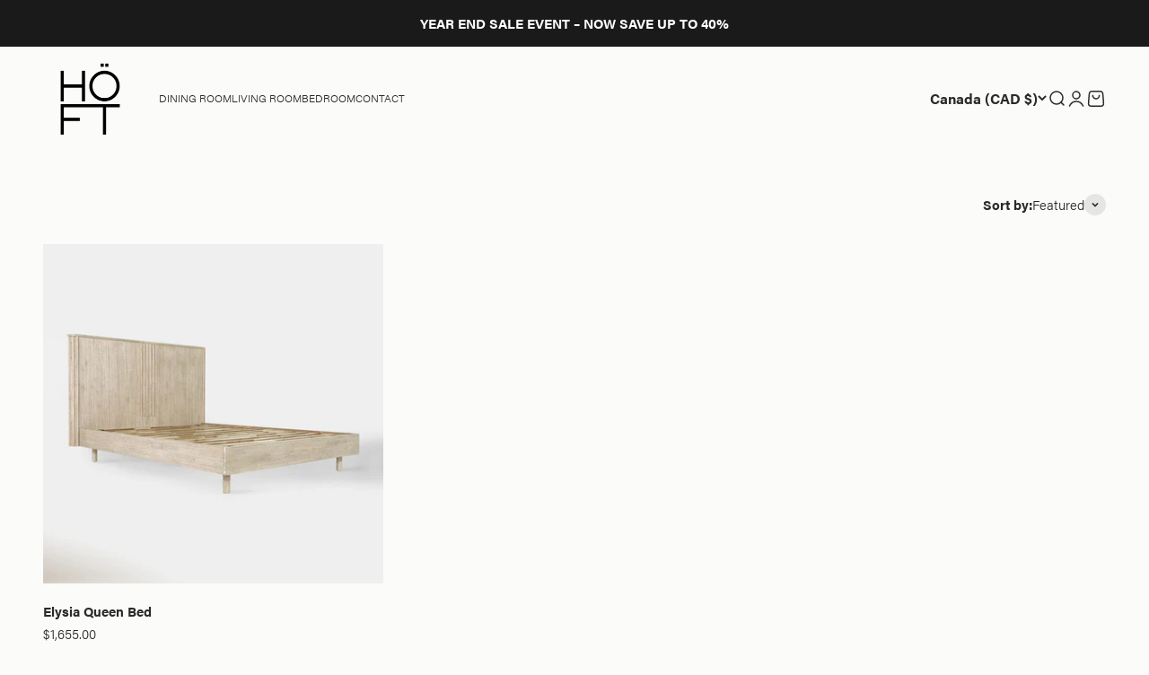

--- FILE ---
content_type: text/html; charset=utf-8
request_url: https://www.hofthome.com/
body_size: 42503
content:






























<!doctype html>

<html lang="en" dir="ltr">
  <head>
    <!-- BEGIN MerchantWidget Code -->

<script id='merchantWidgetScript'

        src="https://www.gstatic.com/shopping/merchant/merchantwidget.js"

        defer>

</script>

<script type="text/javascript">

  merchantWidgetScript.addEventListener('load', function () {

    merchantwidget.start({

     position: 'RIGHT_BOTTOM'

   });

  });

</script>

<!-- END MerchantWidget Code -->
    <meta charset="utf-8">
    <meta name="viewport" content="width=device-width, initial-scale=1.0, height=device-height, minimum-scale=1.0, maximum-scale=1.0">
    <meta name="theme-color" content="#fbfbfa">

    <title>Modern &amp; Scandinavian Furniture | Hoft Home</title><meta name="description" content="Shop Hoft Home for beautiful modern Scandinavian furniture. We offer free shipping Canada wide on all furniture pieces over $100.00. Create your dream home today."><link rel="canonical" href="https://www.hofthome.com/"><link rel="shortcut icon" href="//www.hofthome.com/cdn/shop/files/Hoft_Home_Logo_3.png?v=1724531841&width=96">
      <link rel="apple-touch-icon" href="//www.hofthome.com/cdn/shop/files/Hoft_Home_Logo_3.png?v=1724531841&width=180">
<link rel="preload" href="https://www.hofthome.com/cdn/shop/files/Thanksgiving_Desktop_Banner_2076118e-bc31-4c0e-a91b-0778b929fd41.jpg?v=1728358642&width=1400" as="image" media="(min-width: 1000px)">
<link rel="preload" href="https://www.hofthome.com/cdn/shop/files/Thanksgiving_Mobile_Banner.jpg?v=1728358656&width=800" as="image" media="(max-width: 1000px)">





  <link href="//www.hofthome.com/cdn/shop/t/184/assets/custom-primary-font.css?v=178355060977897267591753239520" rel="stylesheet" type="text/css" media="all" />






<link rel="preload" href="https://cdn.shopify.com/extensions/6ea92363-fbc0-4bf6-ac59-5b6c7d8e162e/glood-product-recommendations-3/assets/glood-ai-recommendations-styles.css" as="style" onload="this.rel='stylesheet'">
<link rel="preload" href="https://www.hofthome.com/cdn/shop/t/147/assets/new-header.css?v=60592369723889685681727316890" as="style" onload="this.rel='stylesheet'">
<link rel="preload" href="//www.hofthome.com/cdn/shop/t/184/assets/new-newsletter.css?v=74955325352560481911753239550" as="style" onload="this.rel='stylesheet'">
<link rel="preload" href="//www.hofthome.com/cdn/shop/t/184/assets/new-footer.css?v=3689787197248760711753239549" as="style" onload="this.rel='stylesheet'">

<link rel="preload" as="script" href="//www.hofthome.com/cdn/shop/t/184/assets/libs.min.js?v=165190515840728516121753239540">

<link rel="modulepreload" as="script" href="//www.hofthome.com/cdn/shop/t/184/assets/vendor.min.js?v=52426788336887041471753239567">
<link rel="modulepreload" as="script" href="//www.hofthome.com/cdn/shop/t/184/assets/theme.js?v=86517046884000238671760121391">
<link rel="modulepreload" as="script" href="//www.hofthome.com/cdn/shop/t/184/assets/sections.js?v=66939614672818804181760121391">

<meta property="og:type" content="website">
  <meta property="og:title" content="Modern &amp; Scandinavian Furniture | Hoft Home"><meta property="og:description" content="Shop Hoft Home for beautiful modern Scandinavian furniture. We offer free shipping Canada wide on all furniture pieces over $100.00. Create your dream home today."><meta property="og:url" content="https://www.hofthome.com/">
<meta property="og:site_name" content="Hoft Home"><meta name="twitter:card" content="summary"><meta name="twitter:title" content="Modern &amp; Scandinavian Furniture | Hoft Home">
  <meta name="twitter:description" content="Shop Hoft Home for beautiful modern Scandinavian furniture. We offer free shipping Canada wide on all furniture pieces over $100.00. Create your dream home today."><script type="application/ld+json">
  {
    "@context": "https://schema.org",
    "@type": "BreadcrumbList",
    "itemListElement": [{
        "@type": "ListItem",
        "position": 1,
        "name": "Home",
        "item": "https://www.hofthome.com"
      }]
  }
</script><script type="application/ld+json">
  [
    {
      "@context": "https://schema.org",
      "@type": "WebSite",
      "name": "Hoft Home",
      "url": "https:\/\/www.hofthome.com",
      "potentialAction": {
        "@type": "SearchAction",
        "target": "https:\/\/www.hofthome.com\/search?q={search_term_string}",
        "query-input": "required name=search_term_string"
      }
    },
    {
      "@context": "https://schema.org",
      "@type": "Organization",
      "name": "Hoft Home","url": "https:\/\/www.hofthome.com"
    }
  ]
  </script><style>/* Typography (heading) */
  
/* Typography (body) */
  @font-face {
  font-family: Figtree;
  font-weight: 400;
  font-style: normal;
  font-display: fallback;
  src: url("//www.hofthome.com/cdn/fonts/figtree/figtree_n4.3c0838aba1701047e60be6a99a1b0a40ce9b8419.woff2") format("woff2"),
       url("//www.hofthome.com/cdn/fonts/figtree/figtree_n4.c0575d1db21fc3821f17fd6617d3dee552312137.woff") format("woff");
}

@font-face {
  font-family: Figtree;
  font-weight: 400;
  font-style: italic;
  font-display: fallback;
  src: url("//www.hofthome.com/cdn/fonts/figtree/figtree_i4.89f7a4275c064845c304a4cf8a4a586060656db2.woff2") format("woff2"),
       url("//www.hofthome.com/cdn/fonts/figtree/figtree_i4.6f955aaaafc55a22ffc1f32ecf3756859a5ad3e2.woff") format("woff");
}

@font-face {
  font-family: Figtree;
  font-weight: 700;
  font-style: normal;
  font-display: fallback;
  src: url("//www.hofthome.com/cdn/fonts/figtree/figtree_n7.2fd9bfe01586148e644724096c9d75e8c7a90e55.woff2") format("woff2"),
       url("//www.hofthome.com/cdn/fonts/figtree/figtree_n7.ea05de92d862f9594794ab281c4c3a67501ef5fc.woff") format("woff");
}

@font-face {
  font-family: Figtree;
  font-weight: 700;
  font-style: italic;
  font-display: fallback;
  src: url("//www.hofthome.com/cdn/fonts/figtree/figtree_i7.06add7096a6f2ab742e09ec7e498115904eda1fe.woff2") format("woff2"),
       url("//www.hofthome.com/cdn/fonts/figtree/figtree_i7.ee584b5fcaccdbb5518c0228158941f8df81b101.woff") format("woff");
}

:root {
    /**
     * ---------------------------------------------------------------------
     * SPACING VARIABLES
     *
     * We are using a spacing inspired from frameworks like Tailwind CSS.
     * ---------------------------------------------------------------------
     */
    --spacing-0-5: 0.125rem; /* 2px */
    --spacing-1: 0.25rem; /* 4px */
    --spacing-1-5: 0.375rem; /* 6px */
    --spacing-2: 0.5rem; /* 8px */
    --spacing-2-5: 0.625rem; /* 10px */
    --spacing-3: 0.75rem; /* 12px */
    --spacing-3-5: 0.875rem; /* 14px */
    --spacing-4: 1rem; /* 16px */
    --spacing-4-5: 1.125rem; /* 18px */
    --spacing-5: 1.25rem; /* 20px */
    --spacing-5-5: 1.375rem; /* 22px */
    --spacing-6: 1.5rem; /* 24px */
    --spacing-6-5: 1.625rem; /* 26px */
    --spacing-7: 1.75rem; /* 28px */
    --spacing-7-5: 1.875rem; /* 30px */
    --spacing-8: 2rem; /* 32px */
    --spacing-8-5: 2.125rem; /* 34px */
    --spacing-9: 2.25rem; /* 36px */
    --spacing-9-5: 2.375rem; /* 38px */
    --spacing-10: 2.5rem; /* 40px */
    --spacing-11: 2.75rem; /* 44px */
    --spacing-12: 3rem; /* 48px */
    --spacing-14: 3.5rem; /* 56px */
    --spacing-16: 4rem; /* 64px */
    --spacing-18: 4.5rem; /* 72px */
    --spacing-20: 5rem; /* 80px */
    --spacing-24: 6rem; /* 96px */
    --spacing-28: 7rem; /* 112px */
    --spacing-32: 8rem; /* 128px */
    --spacing-36: 9rem; /* 144px */
    --spacing-40: 10rem; /* 160px */
    --spacing-44: 11rem; /* 176px */
    --spacing-48: 12rem; /* 192px */
    --spacing-52: 13rem; /* 208px */
    --spacing-56: 14rem; /* 224px */
    --spacing-60: 15rem; /* 240px */
    --spacing-64: 16rem; /* 256px */
    --spacing-72: 18rem; /* 288px */
    --spacing-80: 20rem; /* 320px */
    --spacing-96: 24rem; /* 384px */

    /* Container */
    --container-max-width: 1620px;
    --container-narrow-max-width: 1370px;
    --container-gutter: var(--spacing-5);
    --section-outer-spacing-block: var(--spacing-10);
    --section-inner-max-spacing-block: var(--spacing-9);
    --section-inner-spacing-inline: var(--container-gutter);
    --section-stack-spacing-block: var(--spacing-8);

    /* Grid gutter */
    --grid-gutter: var(--spacing-5);

    /* Product list settings */
    --product-list-row-gap: var(--spacing-8);
    --product-list-column-gap: var(--grid-gutter);

    /* Form settings */
    --input-gap: var(--spacing-2);
    --input-height: 2.625rem;
    --input-padding-inline: var(--spacing-4);

    /* Other sizes */
    --sticky-area-height: calc(var(--sticky-announcement-bar-enabled, 0) * var(--announcement-bar-height, 0px) + var(--sticky-header-enabled, 0) * var(--header-height, 0px));

    /* RTL support */
    --transform-logical-flip: 1;
    --transform-origin-start: left;
    --transform-origin-end: right;

    /**
     * ---------------------------------------------------------------------
     * TYPOGRAPHY
     * ---------------------------------------------------------------------
     */

    /* Font properties */
    
      --heading-font-family: "acumin-pro", sans-serif;
      --heading-font-weight: 300;
      --heading-font-style: normal;
    

    --heading-text-transform: normal;
    --heading-letter-spacing: -0.01em;
    
      --text-font-family: "acumin-pro", sans-serif;
      --text-font-weight: 300;
      --text-font-style: normal;
    
    --text-letter-spacing: 0.0em;

    /* Font sizes */
    --text-h0: 3rem;
    --text-h1: 2.5rem;
    --text-h2: 2rem;
    --text-h3: 1.5rem;
    --text-h4: 1.375rem;
    --text-h5: 1.125rem;
    --text-h6: 1rem;
    --text-xs: 0.6875rem;
    --text-sm: 0.75rem;
    --text-base: 0.875rem;
    --text-lg: 1.125rem;

    /**
     * ---------------------------------------------------------------------
     * COLORS
     * ---------------------------------------------------------------------
     */

    /* Color settings */--accent: 42 42 43;
    --text-primary: 42 42 43;
    --background-primary: 251 251 250;
    --dialog-background: 255 255 255;
    --border-color: var(--text-color, var(--text-primary)) / 0.12;

    /* Button colors */
    --button-background-primary: 42 42 43;
    --button-text-primary: 255 255 255;
    --button-background-secondary: 26 26 26;
    --button-text-secondary: 255 255 255;

    /* Status colors */
    --success-background: 224 244 232;
    --success-text: 0 163 65;
    --warning-background: 255 246 233;
    --warning-text: 255 183 74;
    --error-background: 254 231 231;
    --error-text: 248 58 58;

    /* Product colors */
    --on-sale-text: 42 42 43;
    --on-sale-badge-background: 42 42 43;
    --on-sale-badge-text: 255 255 255;
    --sold-out-badge-background: 0 0 0;
    --sold-out-badge-text: 255 255 255;
    --primary-badge-background: 30 49 106;
    --primary-badge-text: 255 255 255;
    --star-color: 228 211 173;
    --product-card-background: 251 251 250;
    --product-card-text: 42 42 43;

    /* Header colors */
    --header-background: 251 251 250;
    --header-text: 42 42 43;

    /* Footer colors */
    --footer-background: 247 247 247;
    --footer-text: 42 42 43;

    /* Rounded variables (used for border radius) */
    --rounded-xs: 0.25rem;
    --rounded-sm: 0.3125rem;
    --rounded: 0.625rem;
    --rounded-lg: 1.25rem;
    --rounded-full: 9999px;

    --rounded-button: 0.0rem;
    --rounded-input: 0.5rem;

    /* Box shadow */
    --shadow-sm: 0 2px 8px rgb(var(--text-primary) / 0.0);
    --shadow: 0 5px 15px rgb(var(--text-primary) / 0.0);
    --shadow-md: 0 5px 30px rgb(var(--text-primary) / 0.0);
    --shadow-block: 0px 0px 50px rgb(var(--text-primary) / 0.0);

    /**
     * ---------------------------------------------------------------------
     * OTHER
     * ---------------------------------------------------------------------
     */

    --cursor-close-svg-url: url(//www.hofthome.com/cdn/shop/t/184/assets/cursor-close.svg?v=147174565022153725511753239516);
    --cursor-zoom-in-svg-url: url(//www.hofthome.com/cdn/shop/t/184/assets/cursor-zoom-in.svg?v=154953035094101115921753239517);
    --cursor-zoom-out-svg-url: url(//www.hofthome.com/cdn/shop/t/184/assets/cursor-zoom-out.svg?v=16155520337305705181753239517);
    --checkmark-svg-url: url(//www.hofthome.com/cdn/shop/t/184/assets/checkmark.svg?v=135446304197898335061753239509);
  }

  [dir="rtl"]:root {
    /* RTL support */
    --transform-logical-flip: -1;
    --transform-origin-start: right;
    --transform-origin-end: left;
  }

  @media screen and (min-width: 700px) {
    :root {
      /* Typography (font size) */
      --text-h0: 4rem;
      --text-h1: 3rem;
      --text-h2: 2.5rem;
      --text-h3: 2rem;
      --text-h4: 1.625rem;
      --text-h5: 1.25rem;
      --text-h6: 1.125rem;

      --text-xs: 0.6875rem;
      --text-sm: 0.8125rem;
      --text-base: 0.9375rem;
      --text-lg: 1.1875rem;

      /* Spacing */
      --container-gutter: 2rem;
      --section-outer-spacing-block: var(--spacing-14);
      --section-inner-max-spacing-block: var(--spacing-10);
      --section-inner-spacing-inline: var(--spacing-12);
      --section-stack-spacing-block: var(--spacing-12);

      /* Grid gutter */
      --grid-gutter: var(--spacing-6);

      /* Product list settings */
      --product-list-row-gap: var(--spacing-12);

      /* Form settings */
      --input-gap: 1rem;
      --input-height: 3.125rem;
      --input-padding-inline: var(--spacing-5);
    }
  }

  @media screen and (min-width: 1000px) {
    :root {
      /* Spacing settings */
      --container-gutter: var(--spacing-12);
      --section-outer-spacing-block: var(--spacing-16);
      --section-inner-max-spacing-block: var(--spacing-14);
      --section-inner-spacing-inline: var(--spacing-16);
      --section-stack-spacing-block: var(--spacing-12);
    }
  }

  @media screen and (min-width: 1150px) {
    :root {
      /* Spacing settings */
      --container-gutter: var(--spacing-12);
      --section-outer-spacing-block: var(--spacing-16);
      --section-inner-max-spacing-block: var(--spacing-14);
      --section-inner-spacing-inline: var(--spacing-16);
      --section-stack-spacing-block: var(--spacing-12);
    }
  }

  @media screen and (min-width: 1400px) {
    :root {
      /* Typography (font size) */
      --text-h0: 5rem;
      --text-h1: 3.75rem;
      --text-h2: 3rem;
      --text-h3: 2.25rem;
      --text-h4: 2rem;
      --text-h5: 1.5rem;
      --text-h6: 1.25rem;

      --section-outer-spacing-block: var(--spacing-20);
      --section-inner-max-spacing-block: var(--spacing-16);
      --section-inner-spacing-inline: var(--spacing-18);
    }
  }

  @media screen and (min-width: 1600px) {
    :root {
      --section-outer-spacing-block: var(--spacing-20);
      --section-inner-max-spacing-block: var(--spacing-18);
      --section-inner-spacing-inline: var(--spacing-20);
    }
  }

  /**
   * ---------------------------------------------------------------------
   * LIQUID DEPENDANT CSS
   *
   * Our main CSS is Liquid free, but some very specific features depend on
   * theme settings, so we have them here
   * ---------------------------------------------------------------------
   */@media screen and (pointer: fine) {
        /* The !important are for the Shopify Payment button to ensure we override the default from Shopify styles */
        .button:not([disabled]):not(.button--outline):hover, .btn:not([disabled]):hover, .shopify-payment-button__button--unbranded:not([disabled]):hover {
          background-color: transparent !important;
          color: rgb(var(--button-outline-color) / var(--button-background-opacity, 1)) !important;
          box-shadow: inset 0 0 0 2px currentColor !important;
        }

        .button--outline:not([disabled]):hover {
          background: rgb(var(--button-background));
          color: rgb(var(--button-text-color));
          box-shadow: inset 0 0 0 2px rgb(var(--button-background));
        }
      }</style>


<script type="text/javascript">
  function loadCSS(filename){var l=document.createElement('link');l.rel='stylesheet';l.href=filename;var h=document.getElementsByTagName('head')[0];h.parentNode.insertBefore(l,h);}
  if(window.innerWidth>0.6e3)
  {
  window.addEventListener('DOMContentLoaded', (event) => {
    setTimeout(function() {
      loadCSS("https://www.hofthome.com/cdn/shop/t/184/assets/country-flags.css?v=18481361175639147141753239605");  
    }, 100);
  });
  }
  else
  {  
  document.addEventListener('StartAsyncLoading',function(event){loadCSS("https://www.hofthome.com/cdn/shop/t/184/assets/country-flags.css?v=18481361175639147141753239605");}); 
  }
</script><script>
  // This allows to expose several variables to the global scope, to be used in scripts
  window.themeVariables = {
    settings: {
      showPageTransition: false,
      headingApparition: "none",
      pageType: "index",
      moneyFormat: "\u003cspan class='money'\u003e${{amount}}\u003c\/span\u003e",
      moneyWithCurrencyFormat: "\u003cspan class='money'\u003e${{amount}}CAD\u003c\/span\u003e",
      currencyCodeEnabled: false,
      cartType: "drawer",
      showDiscount: false,
      discountMode: "saving"
    },

    strings: {
      accessibilityClose: "Close",
      accessibilityNext: "Next",
      accessibilityPrevious: "Previous",
      addToCartButton: "Add to cart",
      soldOutButton: "Sold out",
      preOrderButton: "Pre-order",
      unavailableButton: "Unavailable",
      closeGallery: "Close gallery",
      zoomGallery: "Zoom",
      errorGallery: "Image cannot be loaded",
      soldOutBadge: "Sold out",
      discountBadge: "Save @@",
      sku: "SKU:",
      searchNoResults: "No results could be found.",
      addOrderNote: "Add order note",
      editOrderNote: "Edit order note",
      shippingEstimatorNoResults: "Sorry, we do not ship to your address.",
      shippingEstimatorOneResult: "There is one shipping rate for your address:",
      shippingEstimatorMultipleResults: "There are several shipping rates for your address:",
      shippingEstimatorError: "One or more error occurred while retrieving shipping rates:"
    },

    breakpoints: {
      'sm': 'screen and (min-width: 700px)',
      'md': 'screen and (min-width: 1000px)',
      'lg': 'screen and (min-width: 1150px)',
      'xl': 'screen and (min-width: 1400px)',

      'sm-max': 'screen and (max-width: 699px)',
      'md-max': 'screen and (max-width: 999px)',
      'lg-max': 'screen and (max-width: 1149px)',
      'xl-max': 'screen and (max-width: 1399px)'
    }
  };// For detecting native share
  document.documentElement.classList.add(`native-share--${navigator.share ? 'enabled' : 'disabled'}`);</script>
    <script src="//www.hofthome.com/cdn/shop/t/184/assets/libs.min.js?v=165190515840728516121753239540"></script>
    <script type="module" src="https://viewerstorage.empirerender.com/product-viewer/latest/product-viewer.min.js"></script>
    <script type="module" src="//www.hofthome.com/cdn/shop/t/184/assets/vendor.min.js?v=52426788336887041471753239567"></script>
    <script type="module" src="//www.hofthome.com/cdn/shop/t/184/assets/theme.js?v=86517046884000238671760121391"></script>
    <script type="module" src="//www.hofthome.com/cdn/shop/t/184/assets/sections.js?v=66939614672818804181760121391"></script>
    <script src="//www.hofthome.com/cdn/shop/t/184/assets/axios.min.js?v=33036027191347739191753239490" defer></script>
    <script data-src="//www.hofthome.com/cdn/shop/t/184/assets/affirm.js?v=124707010747593501691753239488" defer></script>
    

        
  
  <script>window.performance && window.performance.mark && window.performance.mark('shopify.content_for_header.start');</script><meta name="google-site-verification" content="eCF7tTzoODWpjZFReMNDpljGOKq1hA-kHh1joE0ejsk">
<meta name="google-site-verification" content="abEmQYI8Jyv4dALU70Kvx0ca8ev1ThRHxMZUvQzlgp8">
<meta name="google-site-verification" content="sLUiH2-d76TqExtqvgtsovy_ec5Lgm_e69rkqG2rQAw">
<meta name="google-site-verification" content="eCF7tTzoODWpjZFReMNDpljGOKq1hA-kHh1joE0ejsk">
<meta id="shopify-digital-wallet" name="shopify-digital-wallet" content="/30723426/digital_wallets/dialog">
<meta name="shopify-checkout-api-token" content="cc066a136d0c8d14425a55fd4e7d8ab0">
<meta id="in-context-paypal-metadata" data-shop-id="30723426" data-venmo-supported="false" data-environment="production" data-locale="en_US" data-paypal-v4="true" data-currency="CAD">
<script async="async" data-src="/checkouts/internal/preloads.js?locale=en-CA"></script>
<link rel="preconnect" href="https://shop.app" crossorigin="anonymous">
<script async="async" data-src="https://shop.app/checkouts/internal/preloads.js?locale=en-CA&shop_id=30723426" crossorigin="anonymous"></script>
<script id="apple-pay-shop-capabilities" type="application/json">{"shopId":30723426,"countryCode":"CA","currencyCode":"CAD","merchantCapabilities":["supports3DS"],"merchantId":"gid:\/\/shopify\/Shop\/30723426","merchantName":"Hoft Home","requiredBillingContactFields":["postalAddress","email","phone"],"requiredShippingContactFields":["postalAddress","email","phone"],"shippingType":"shipping","supportedNetworks":["visa","masterCard","amex","discover","interac","jcb"],"total":{"type":"pending","label":"Hoft Home","amount":"1.00"},"shopifyPaymentsEnabled":true,"supportsSubscriptions":true}</script>
<script id="shopify-features" type="application/json">{"accessToken":"cc066a136d0c8d14425a55fd4e7d8ab0","betas":["rich-media-storefront-analytics"],"domain":"www.hofthome.com","predictiveSearch":true,"shopId":30723426,"locale":"en"}</script>
<script>var Shopify = Shopify || {};
Shopify.shop = "ifortifi.myshopify.com";
Shopify.locale = "en";
Shopify.currency = {"active":"CAD","rate":"1.0"};
Shopify.country = "CA";
Shopify.theme = {"name":"Hoft Home - Cart + Collection Description Fix","id":134847496305,"schema_name":"Impact","schema_version":"5.4.1","theme_store_id":null,"role":"main"};
Shopify.theme.handle = "null";
Shopify.theme.style = {"id":null,"handle":null};
Shopify.cdnHost = "www.hofthome.com/cdn";
Shopify.routes = Shopify.routes || {};
Shopify.routes.root = "/";</script>
<script type="module">!function(o){(o.Shopify=o.Shopify||{}).modules=!0}(window);</script>
<script>!function(o){function n(){var o=[];function n(){o.push(Array.prototype.slice.apply(arguments))}return n.q=o,n}var t=o.Shopify=o.Shopify||{};t.loadFeatures=n(),t.autoloadFeatures=n()}(window);</script>
<script>
  window.ShopifyPay = window.ShopifyPay || {};
  window.ShopifyPay.apiHost = "shop.app\/pay";
  window.ShopifyPay.redirectState = null;
</script>
<script id="shop-js-analytics" type="application/json">{"pageType":"index"}</script>
<script defer="defer" async type="module" src="//www.hofthome.com/cdn/shopifycloud/shop-js/modules/v2/client.init-shop-cart-sync_IZsNAliE.en.esm.js"></script>
<script defer="defer" async type="module" src="//www.hofthome.com/cdn/shopifycloud/shop-js/modules/v2/chunk.common_0OUaOowp.esm.js"></script>
<script type="module">
  await import("//www.hofthome.com/cdn/shopifycloud/shop-js/modules/v2/client.init-shop-cart-sync_IZsNAliE.en.esm.js");
await import("//www.hofthome.com/cdn/shopifycloud/shop-js/modules/v2/chunk.common_0OUaOowp.esm.js");

  window.Shopify.SignInWithShop?.initShopCartSync?.({"fedCMEnabled":true,"windoidEnabled":true});

</script>
<script>
  window.Shopify = window.Shopify || {};
  if (!window.Shopify.featureAssets) window.Shopify.featureAssets = {};
  window.Shopify.featureAssets['shop-js'] = {"shop-cart-sync":["modules/v2/client.shop-cart-sync_DLOhI_0X.en.esm.js","modules/v2/chunk.common_0OUaOowp.esm.js"],"init-fed-cm":["modules/v2/client.init-fed-cm_C6YtU0w6.en.esm.js","modules/v2/chunk.common_0OUaOowp.esm.js"],"shop-button":["modules/v2/client.shop-button_BCMx7GTG.en.esm.js","modules/v2/chunk.common_0OUaOowp.esm.js"],"shop-cash-offers":["modules/v2/client.shop-cash-offers_BT26qb5j.en.esm.js","modules/v2/chunk.common_0OUaOowp.esm.js","modules/v2/chunk.modal_CGo_dVj3.esm.js"],"init-windoid":["modules/v2/client.init-windoid_B9PkRMql.en.esm.js","modules/v2/chunk.common_0OUaOowp.esm.js"],"init-shop-email-lookup-coordinator":["modules/v2/client.init-shop-email-lookup-coordinator_DZkqjsbU.en.esm.js","modules/v2/chunk.common_0OUaOowp.esm.js"],"shop-toast-manager":["modules/v2/client.shop-toast-manager_Di2EnuM7.en.esm.js","modules/v2/chunk.common_0OUaOowp.esm.js"],"shop-login-button":["modules/v2/client.shop-login-button_BtqW_SIO.en.esm.js","modules/v2/chunk.common_0OUaOowp.esm.js","modules/v2/chunk.modal_CGo_dVj3.esm.js"],"avatar":["modules/v2/client.avatar_BTnouDA3.en.esm.js"],"pay-button":["modules/v2/client.pay-button_CWa-C9R1.en.esm.js","modules/v2/chunk.common_0OUaOowp.esm.js"],"init-shop-cart-sync":["modules/v2/client.init-shop-cart-sync_IZsNAliE.en.esm.js","modules/v2/chunk.common_0OUaOowp.esm.js"],"init-customer-accounts":["modules/v2/client.init-customer-accounts_DenGwJTU.en.esm.js","modules/v2/client.shop-login-button_BtqW_SIO.en.esm.js","modules/v2/chunk.common_0OUaOowp.esm.js","modules/v2/chunk.modal_CGo_dVj3.esm.js"],"init-shop-for-new-customer-accounts":["modules/v2/client.init-shop-for-new-customer-accounts_JdHXxpS9.en.esm.js","modules/v2/client.shop-login-button_BtqW_SIO.en.esm.js","modules/v2/chunk.common_0OUaOowp.esm.js","modules/v2/chunk.modal_CGo_dVj3.esm.js"],"init-customer-accounts-sign-up":["modules/v2/client.init-customer-accounts-sign-up_D6__K_p8.en.esm.js","modules/v2/client.shop-login-button_BtqW_SIO.en.esm.js","modules/v2/chunk.common_0OUaOowp.esm.js","modules/v2/chunk.modal_CGo_dVj3.esm.js"],"checkout-modal":["modules/v2/client.checkout-modal_C_ZQDY6s.en.esm.js","modules/v2/chunk.common_0OUaOowp.esm.js","modules/v2/chunk.modal_CGo_dVj3.esm.js"],"shop-follow-button":["modules/v2/client.shop-follow-button_XetIsj8l.en.esm.js","modules/v2/chunk.common_0OUaOowp.esm.js","modules/v2/chunk.modal_CGo_dVj3.esm.js"],"lead-capture":["modules/v2/client.lead-capture_DvA72MRN.en.esm.js","modules/v2/chunk.common_0OUaOowp.esm.js","modules/v2/chunk.modal_CGo_dVj3.esm.js"],"shop-login":["modules/v2/client.shop-login_ClXNxyh6.en.esm.js","modules/v2/chunk.common_0OUaOowp.esm.js","modules/v2/chunk.modal_CGo_dVj3.esm.js"],"payment-terms":["modules/v2/client.payment-terms_CNlwjfZz.en.esm.js","modules/v2/chunk.common_0OUaOowp.esm.js","modules/v2/chunk.modal_CGo_dVj3.esm.js"]};
</script>
<script>(function() {
  var isLoaded = false;
  function asyncLoad() {
    if (isLoaded) return;
    isLoaded = true;
    var urls = ["https:\/\/ecommplugins-scripts.trustpilot.com\/v2.1\/js\/header.min.js?settings=eyJrZXkiOiJLMGprOUR6MUZzVVlUMjBJIiwicyI6Im5vbmUifQ==\u0026shop=ifortifi.myshopify.com","https:\/\/ecommplugins-scripts.trustpilot.com\/v2.1\/js\/success.min.js?settings=eyJrZXkiOiJLMGprOUR6MUZzVVlUMjBJIiwicyI6Im5vbmUiLCJ0IjpbIm9yZGVycy9wYWlkIiwidHJ1c3RwaWxvdE9yZGVyQ29uZmlybWVkIl0sInYiOiIiLCJhIjoiIn0=\u0026shop=ifortifi.myshopify.com","https:\/\/ecommplugins-trustboxsettings.trustpilot.com\/ifortifi.myshopify.com.js?settings=1754587961725\u0026shop=ifortifi.myshopify.com"];
    for (var i = 0; i < urls.length; i++) {
      var s = document.createElement('script');
      s.type = 'text/javascript';
      s.async = true;
      s.src = urls[i];
      var x = document.getElementsByTagName('script')[0];
      x.parentNode.insertBefore(s, x);
    }
  };
  document.addEventListener('StartAsyncLoading',function(event){asyncLoad();});if(window.attachEvent) {
    window.attachEvent('onload', function(){});
  } else {
    window.addEventListener('load', function(){}, false);
  }
})();</script>
<script id="__st">var __st={"a":30723426,"offset":-28800,"reqid":"8c85bd11-fbad-4ba7-8cab-d51c504f906b-1768482074","pageurl":"www.hofthome.com\/","u":"3a61816dfafa","p":"home"};</script>
<script>window.ShopifyPaypalV4VisibilityTracking = true;</script>
<script id="captcha-bootstrap">!function(){'use strict';const t='contact',e='account',n='new_comment',o=[[t,t],['blogs',n],['comments',n],[t,'customer']],c=[[e,'customer_login'],[e,'guest_login'],[e,'recover_customer_password'],[e,'create_customer']],r=t=>t.map((([t,e])=>`form[action*='/${t}']:not([data-nocaptcha='true']) input[name='form_type'][value='${e}']`)).join(','),a=t=>()=>t?[...document.querySelectorAll(t)].map((t=>t.form)):[];function s(){const t=[...o],e=r(t);return a(e)}const i='password',u='form_key',d=['recaptcha-v3-token','g-recaptcha-response','h-captcha-response',i],f=()=>{try{return window.sessionStorage}catch{return}},m='__shopify_v',_=t=>t.elements[u];function p(t,e,n=!1){try{const o=window.sessionStorage,c=JSON.parse(o.getItem(e)),{data:r}=function(t){const{data:e,action:n}=t;return t[m]||n?{data:e,action:n}:{data:t,action:n}}(c);for(const[e,n]of Object.entries(r))t.elements[e]&&(t.elements[e].value=n);n&&o.removeItem(e)}catch(o){console.error('form repopulation failed',{error:o})}}const l='form_type',E='cptcha';function T(t){t.dataset[E]=!0}const w=window,h=w.document,L='Shopify',v='ce_forms',y='captcha';let A=!1;((t,e)=>{const n=(g='f06e6c50-85a8-45c8-87d0-21a2b65856fe',I='https://cdn.shopify.com/shopifycloud/storefront-forms-hcaptcha/ce_storefront_forms_captcha_hcaptcha.v1.5.2.iife.js',D={infoText:'Protected by hCaptcha',privacyText:'Privacy',termsText:'Terms'},(t,e,n)=>{const o=w[L][v],c=o.bindForm;if(c)return c(t,g,e,D).then(n);var r;o.q.push([[t,g,e,D],n]),r=I,A||(h.body.append(Object.assign(h.createElement('script'),{id:'captcha-provider',async:!0,src:r})),A=!0)});var g,I,D;w[L]=w[L]||{},w[L][v]=w[L][v]||{},w[L][v].q=[],w[L][y]=w[L][y]||{},w[L][y].protect=function(t,e){n(t,void 0,e),T(t)},Object.freeze(w[L][y]),function(t,e,n,w,h,L){const[v,y,A,g]=function(t,e,n){const i=e?o:[],u=t?c:[],d=[...i,...u],f=r(d),m=r(i),_=r(d.filter((([t,e])=>n.includes(e))));return[a(f),a(m),a(_),s()]}(w,h,L),I=t=>{const e=t.target;return e instanceof HTMLFormElement?e:e&&e.form},D=t=>v().includes(t);t.addEventListener('submit',(t=>{const e=I(t);if(!e)return;const n=D(e)&&!e.dataset.hcaptchaBound&&!e.dataset.recaptchaBound,o=_(e),c=g().includes(e)&&(!o||!o.value);(n||c)&&t.preventDefault(),c&&!n&&(function(t){try{if(!f())return;!function(t){const e=f();if(!e)return;const n=_(t);if(!n)return;const o=n.value;o&&e.removeItem(o)}(t);const e=Array.from(Array(32),(()=>Math.random().toString(36)[2])).join('');!function(t,e){_(t)||t.append(Object.assign(document.createElement('input'),{type:'hidden',name:u})),t.elements[u].value=e}(t,e),function(t,e){const n=f();if(!n)return;const o=[...t.querySelectorAll(`input[type='${i}']`)].map((({name:t})=>t)),c=[...d,...o],r={};for(const[a,s]of new FormData(t).entries())c.includes(a)||(r[a]=s);n.setItem(e,JSON.stringify({[m]:1,action:t.action,data:r}))}(t,e)}catch(e){console.error('failed to persist form',e)}}(e),e.submit())}));const S=(t,e)=>{t&&!t.dataset[E]&&(n(t,e.some((e=>e===t))),T(t))};for(const o of['focusin','change'])t.addEventListener(o,(t=>{const e=I(t);D(e)&&S(e,y())}));const B=e.get('form_key'),M=e.get(l),P=B&&M;t.addEventListener('StartPreviewBarLoading',(()=>{const t=y();if(P)for(const e of t)e.elements[l].value===M&&p(e,B);[...new Set([...A(),...v().filter((t=>'true'===t.dataset.shopifyCaptcha))])].forEach((e=>S(e,t)))}))}(h,new URLSearchParams(w.location.search),n,t,e,['guest_login'])})(!0,!1)}();</script>
<script integrity="sha256-4kQ18oKyAcykRKYeNunJcIwy7WH5gtpwJnB7kiuLZ1E=" data-source-attribution="shopify.loadfeatures" defer="defer" data-src="//www.hofthome.com/cdn/shopifycloud/storefront/assets/storefront/load_feature-a0a9edcb.js" crossorigin="anonymous"></script>
<script crossorigin="anonymous" defer="defer" data-src="//www.hofthome.com/cdn/shopifycloud/storefront/assets/shopify_pay/storefront-65b4c6d7.js?v=20250812"></script>
<script data-source-attribution="shopify.dynamic_checkout.dynamic.init">var Shopify=Shopify||{};Shopify.PaymentButton=Shopify.PaymentButton||{isStorefrontPortableWallets:!0,init:function(){window.Shopify.PaymentButton.init=function(){};var t=document.createElement("script");t.src="https://www.hofthome.com/cdn/shopifycloud/portable-wallets/latest/portable-wallets.en.js",t.type="module",document.head.appendChild(t)}};
</script>
<script data-source-attribution="shopify.dynamic_checkout.buyer_consent">
  function portableWalletsHideBuyerConsent(e){var t=document.getElementById("shopify-buyer-consent"),n=document.getElementById("shopify-subscription-policy-button");t&&n&&(t.classList.add("hidden"),t.setAttribute("aria-hidden","true"),n.removeEventListener("click",e))}function portableWalletsShowBuyerConsent(e){var t=document.getElementById("shopify-buyer-consent"),n=document.getElementById("shopify-subscription-policy-button");t&&n&&(t.classList.remove("hidden"),t.removeAttribute("aria-hidden"),n.addEventListener("click",e))}window.Shopify?.PaymentButton&&(window.Shopify.PaymentButton.hideBuyerConsent=portableWalletsHideBuyerConsent,window.Shopify.PaymentButton.showBuyerConsent=portableWalletsShowBuyerConsent);
</script>
<script data-source-attribution="shopify.dynamic_checkout.cart.bootstrap">document.addEventListener("StartPreviewBarLoading",(function(){function t(){return document.querySelector("shopify-accelerated-checkout-cart, shopify-accelerated-checkout")}if(t())Shopify.PaymentButton.init();else{new MutationObserver((function(e,n){t()&&(Shopify.PaymentButton.init(),n.disconnect())})).observe(document.body,{childList:!0,subtree:!0})}}));
</script>
<link id="shopify-accelerated-checkout-styles" rel="stylesheet" media="screen" href="https://www.hofthome.com/cdn/shopifycloud/portable-wallets/latest/accelerated-checkout-backwards-compat.css" crossorigin="anonymous">
<style id="shopify-accelerated-checkout-cart">
        #shopify-buyer-consent {
  margin-top: 1em;
  display: inline-block;
  width: 100%;
}

#shopify-buyer-consent.hidden {
  display: none;
}

#shopify-subscription-policy-button {
  background: none;
  border: none;
  padding: 0;
  text-decoration: underline;
  font-size: inherit;
  cursor: pointer;
}

#shopify-subscription-policy-button::before {
  box-shadow: none;
}

      </style>

<script>window.performance && window.performance.mark && window.performance.mark('shopify.content_for_header.end');</script>
  <!-- "snippets/shogun-products.liquid" was not rendered, the associated app was uninstalled -->

  <!-- "snippets/shogun-products.liquid" was not rendered, the associated app was uninstalled -->
 
<link href="//www.hofthome.com/cdn/shop/t/184/assets/theme.css?v=16308724998989884981753239565" rel="stylesheet" type="text/css" media="all" /><!-- "snippets/shogun-head.liquid" was not rendered, the associated app was uninstalled -->
  <script type='text/javascript'>
window.__lo_site_id = 171590;

(function() {
  var wa = document.createElement('script'); wa.type = 'text/javascript'; wa.async = true;
  wa.src = 'https://d10lpsik1i8c69.cloudfront.net/w.js';
  var s = document.getElementsByTagName('script')[0]; s.parentNode.insertBefore(wa, s);
})();
</script>

<!-- BEGIN app block: shopify://apps/selecty/blocks/app-embed/a005a4a7-4aa2-4155-9c2b-0ab41acbf99c --><template id="sel-form-template">
  <div id="sel-form" style="display: none;">
    <form method="post" action="/localization" id="localization_form" accept-charset="UTF-8" class="shopify-localization-form" enctype="multipart/form-data"><input type="hidden" name="form_type" value="localization" /><input type="hidden" name="utf8" value="✓" /><input type="hidden" name="_method" value="put" /><input type="hidden" name="return_to" value="/" />
      <input type="hidden" name="country_code" value="CA">
      <input type="hidden" name="language_code" value="en">
    </form>
  </div>
</template>


  <script>
    (function () {
      window.$selector = window.$selector || []; // Create empty queue for action (sdk) if user has not created his yet
      // Fetch geodata only for new users
      const wasRedirected = localStorage.getItem('sel-autodetect') === '1';

      if (!wasRedirected) {
        window.selectorConfigGeoData = fetch('/browsing_context_suggestions.json?source=geolocation_recommendation&country[enabled]=true&currency[enabled]=true&language[enabled]=true', {
          method: 'GET',
          mode: 'cors',
          cache: 'default',
          credentials: 'same-origin',
          headers: {
            'Content-Type': 'application/json',
            'Access-Control-Allow-Origin': '*'
          },
          redirect: 'follow',
          referrerPolicy: 'no-referrer',
        });
      }
    })()
  </script>
  <script type="application/json" id="__selectors_json">
    {
    "selectors": 
  [],
    "store": 
  
    {"isBrandingStore":true,"shouldBranding":false}
  
,
    "autodetect": 
  null
,
    "autoRedirect": 
  
    {"active":true,"resource":"countries","behavior":"necessary","queryParams":[],"redirectToDefaultLanguage":false,"visibility":{"urls":{"logicVariant":"exclude","resources":[]},"params":{"logicVariant":"exclude","resources":[],"retainDuringSession":false},"countries":{"logicVariant":"include","resources":["CA","US"]}}}
  
,
    "customResources": 
  [],
    "markets": [{"enabled":true,"locale":"en","countries":["CA"],"webPresence":{"alternateLocales":[],"defaultLocale":"en","subfolderSuffix":null,"domain":{"host":"www.hofthome.com"}},"localCurrencies":false,"curr":{"code":"CAD"},"alternateLocales":[],"domain":{"host":"www.hofthome.com"},"name":"Canada","regions":[{"code":"CA"}],"country":"CA","title":"Canada","host":"www.hofthome.com"},{"enabled":true,"locale":"en","countries":["US"],"webPresence":{"alternateLocales":[],"defaultLocale":"en","subfolderSuffix":null,"domain":{"host":"www.hofthome.com"}},"localCurrencies":false,"curr":{"code":"USD"},"alternateLocales":[],"domain":{"host":"www.hofthome.com"},"name":"United states","regions":[{"code":"US"}],"country":"US","title":"United states","host":"www.hofthome.com"}],
    "languages": [{"country":"CA","subfolderSuffix":null,"title":"English","code":"en","alias":"en","endonym":"English","primary":true,"published":true},{"country":"US","subfolderSuffix":null,"title":"English","code":"en","alias":"en","endonym":"English","primary":true,"published":true}],
    "currentMarketLanguages": [{"title":"English","code":"en"}],
    "currencies": [{"title":"Canadian Dollar","code":"CAD","symbol":"$","country":"CA"},{"title":"United States Dollar","code":"USD","symbol":"$","country":"US"}],
    "countries": [{"code":"CA","localCurrencies":false,"currency":{"code":"CAD","enabled":false,"title":"Canadian Dollar","symbol":"$"},"title":"Canada","primary":true},{"code":"US","localCurrencies":false,"currency":{"code":"USD","enabled":false,"title":"United States Dollar","symbol":"$"},"title":"United States","primary":false}],
    "currentCountry": {"title":"Canada","code":"CA","currency": {"title": "Canadian Dollar","code": "CAD","symbol": "$"}},
    "currentLanguage": {
      "title": "English",
      "code": "en",
      "primary": true
    },
    "currentCurrency": {
      "title": "Canadian Dollar",
      "code": "CAD",
      "country":"CA",
      "symbol": "$"
    },
    "currentMarket": null,
    "shopDomain":"www.hofthome.com",
    "shopCountry": "CA"
    }
  </script>



  <script src="https://cdn.shopify.com/extensions/019ae986-87b6-760c-8bc6-30c5bebc8610/starter-kit-166/assets/selectors.js" async></script>



<!-- END app block --><!-- BEGIN app block: shopify://apps/rt-disable-right-click/blocks/app-embed/1a6da957-7246-46b1-9660-2fac7e573a37 --><script>
  window.roarJs = window.roarJs || {};
  roarJs.ProtectorConfig = {
    metafields: {
      shop: "ifortifi.myshopify.com",
      settings: {"enabled":"1","param":{"image":"1","text":"0","keyboard":"1","alert":"0","alert_duration":"3","print":"1","legal":"0"},"texts":{"alert":"Content is protected !!","print":"You are not allowed to print preview this page, Thank you.","legal_header":"** LEGAL NOTICE **","legal_footer":"Please exit this area immediately.","legal_body":"All site content, including files, images, video, and written content is the property of Hoft Home.\r\n\r\nAny attempts to mimic said content, or use it as your own without the direct consent of Hoft Home may result in LEGAL ACTION against YOU."},"mobile":{"image":"1","text":"0"},"only1":"true"},
      moneyFormat: "\u003cspan class='money'\u003e${{amount}}\u003c\/span\u003e"
    }
  }
</script>

<script src='https://cdn.shopify.com/extensions/019b3f8c-4deb-7edd-a77f-1462a1c4ebfc/protector-2/assets/protector.js' defer></script>


<!-- END app block --><!-- BEGIN app block: shopify://apps/orderlogic-min-max-limits/blocks/orderlogic/02463cc1-4876-4a68-8865-248003957801 --><script>
  DEBUG_KEY = "__olDebug";
  var ol_cachebuster = "202502190343";

  if (typeof olCreateStorage == 'undefined') {
    var olCreateStorage = function (name, value) {
      localStorage.setItem(name, JSON.stringify(value));
    };
  }

  if (typeof olReadStorage == 'undefined') {
    var olReadStorage = function (name) {
      return JSON.parse(localStorage.getItem(name));
    };
  }

  if (typeof ol_hostname == 'undefined') {
    var ol_hostname = 'www.orderlogicapp.com';
    var ol_debug = olReadStorage(DEBUG_KEY);
    if (window.location.search.replace("?", "").substring(0, 7) == 'olDebug') {
      ol_debug = window.location.search.replace("?olDebug=", "");
      if (ol_debug == 'false') ol_debug = false;
      olCreateStorage(DEBUG_KEY, ol_debug);
    }
  }

  if (( typeof ol_cachebuster != 'undefined') || (ol_debug)) {
    if (typeof ol_script == 'undefined') {
      var ol_script = document.createElement('script');
      ol_script.type = 'text/javascript';
      ol_script.async = true;
      ol_script.src = "https://" + (ol_debug ? 'dev.orderlogicapp.com' : ol_hostname) + "/embedded_js/store.js?" + ol_cachebuster;
      document.head.appendChild(ol_script);
    }
  }

  

  olProductData = { 
  }

  
</script>


<!-- END app block --><!-- BEGIN app block: shopify://apps/klaviyo-email-marketing-sms/blocks/klaviyo-onsite-embed/2632fe16-c075-4321-a88b-50b567f42507 -->












  <script async src="https://static.klaviyo.com/onsite/js/SsfYhz/klaviyo.js?company_id=SsfYhz"></script>
  <script>!function(){if(!window.klaviyo){window._klOnsite=window._klOnsite||[];try{window.klaviyo=new Proxy({},{get:function(n,i){return"push"===i?function(){var n;(n=window._klOnsite).push.apply(n,arguments)}:function(){for(var n=arguments.length,o=new Array(n),w=0;w<n;w++)o[w]=arguments[w];var t="function"==typeof o[o.length-1]?o.pop():void 0,e=new Promise((function(n){window._klOnsite.push([i].concat(o,[function(i){t&&t(i),n(i)}]))}));return e}}})}catch(n){window.klaviyo=window.klaviyo||[],window.klaviyo.push=function(){var n;(n=window._klOnsite).push.apply(n,arguments)}}}}();</script>

  




  <script>
    window.klaviyoReviewsProductDesignMode = false
  </script>







<!-- END app block --><!-- BEGIN app block: shopify://apps/glood-product-recommendations/blocks/app-embed/6e79d991-1504-45bb-88e3-1fb55a4f26cd -->













<script
  id="glood-loader"
  page-enabled="true"
>
  (function () {
    function generateUUID() {
      const timestampInSecs = Math.floor(Date.now() / 1000);
      if (typeof window.crypto.randomUUID === 'function') {
        return `${timestampInSecs}-${window.crypto.randomUUID()}`;
      }
      const generateUID = () =>
        ([1e7] + -1e3 + -4e3 + -8e3 + -1e11).replace(/[018]/g, c =>
            (
            c ^
            (Math.random() * 16 >> c / 4)
          ).toString(16)
        );
      return `${timestampInSecs}-${generateUID()}`;
    }

    function setCookie(name, value, days) {
      if(!days){
        document.cookie = `${name}=${value}; path=/`;
        return;
      }
      const expires = new Date(Date.now() + days * 24 * 60 * 60 * 1000).toUTCString();
      document.cookie = `${name}=${value}; expires=${expires}; path=/`;
    }

    function getCookie(name) {
      const nameEQ = name + "=";
      const cookies = document.cookie.split(';');
      for (let i = 0; i < cookies.length; i++) {
        let cookie = cookies[i].trim();
        if (cookie.indexOf(nameEQ) === 0) return cookie.substring(nameEQ.length);
      }
      return null;
    }

    let uuid = getCookie('rk_uid');

    // Set the cookie with rk_uid key only if it doesn't exist
    if (!uuid) {
      uuid = generateUUID();
      
        setCookie('rk_uid', uuid); // setting cookie for a session
      
    }

    document.addEventListener("visitorConsentCollected", (event) => {
      if(event.detail.preferencesAllowed && event.detail.analyticsAllowed && event.detail.marketingAllowed){
        setCookie('rk_uid', uuid, 365); // setting cookie for a year
      }
    });

    let customer = {};
    if ("") {
      customer = {
        acceptsMarketing: false,
        b2b: false,
        email: "",
        firstName: "",
        hasAccount: null,
        id: 0,
        lastName: "",
        name: "",
        ordersCount: 0,
        phone: "",
        tags: null,
        totalSpent: 0,
        address: null,
      };
    }
    function initializeGloodObject() {
      window.glood = {
        config: {
          uid: uuid,
          pageUrl: "www.hofthome.com" + "/",
          pageType: 'index'
        },
        shop: {
          myShopifyDomain: "ifortifi.myshopify.com",
          locale: "en",
          currencyCode: "CAD",
          moneyFormat: "\u003cspan class='money'\u003e${{amount}}\u003c\/span\u003e",
          id: "30723426",
          domain: "www.hofthome.com",
          currencyRate: window.Shopify?.currency?.rate || 1,
        },
        shopify: {
          rootUrl: "/"
        },
        localization: {
          country: "CA",
          market: {
            handle: "ca",
            id: "575799409"
          },
          language: {
            locale: "en",
            primary: true,
            rootUrl: "/"
          },
          currency: "CAD"
        },
        product: null,
        collection: null,
        customer,
        cart: {"note":null,"attributes":{},"original_total_price":0,"total_price":0,"total_discount":0,"total_weight":0.0,"item_count":0,"items":[],"requires_shipping":false,"currency":"CAD","items_subtotal_price":0,"cart_level_discount_applications":[],"checkout_charge_amount":0},
        version: "v2",
        storefrontTemplateUrl: "",
        appEmbedSettings: {"enable-design-mode-preview":false,"load-glood-ai-bundles":true,"saperateBlockAPICalls":false,"init-event-name":"","jsCode":"","custom_styles":"","enableRecommendationV3":false,"enableReleaseCandiatePreview":false,"wait-for-privacy-consent":false,"disable-rk-styles":false,"add-glide-init-timeouts":false},
        theme: {
          id: window.Shopify.theme?.id, // Since liquid theme object from shopify is depricated
          themeStoreId: window.Shopify.theme?.theme_store_id
        },
        insideShopifyEditor: false
      };
    }

    
      initializeGloodObject();
    

    try{
      function func(){
        
      }
      func();
    } catch(error){
      console.warn('GLOOD.AI: Error in js code from app-embed', error)
    };
  })();

  function _handleGloodEditorV3SectionError(sectionId) {
    const sectionElement = document.querySelector(`#rk-widget-${sectionId}`);
    const errorText = "Glood Product Recommendation Section (id: __SECTION_ID__) is not visible. Use the following steps to ensure it is loaded correctly. Please ignore if this is expected.".replace('__SECTION_ID__', sectionId)
    if (sectionElement && sectionElement.getAttribute('data-inside-shopify-editor') === 'true' && false) {
      sectionElement.innerHTML = `
        <div style="
            padding: 28px;
            background: #ffffff;
            border-radius: 12px;
            box-shadow: 0 4px 12px rgba(0, 0, 0, 0.1);
            margin: 32px auto;
            border: 1px solid #E2E8F0;
            font-family: 'Inter', -apple-system, BlinkMacSystemFont, 'Segoe UI', Roboto, Oxygen, Ubuntu, Cantarell, sans-serif;
            margin-top: 40px;
            margin-bottom: 40px;
        ">
            <h2 style="
                margin-bottom: 10px;
                font-size: 16px;
                font-weight: 700;
                display: flex;
                align-items: center;
                gap: 8px;
            ">
                ${errorText}
            </h2>

            <div style="
                color: #374151;
                font-size: 15px;
                line-height: 1.6;
            ">
                <ul style="
                    margin: 0;
                    padding-left: 20px;
                    list-style-type: disc;
                    font-size: 14px;
                ">
                    <li style="margin-bottom: 10px;">Make sure this section is created and enabled in the Glood.AI app.</li>
                    <li style="margin-bottom: 10px;">Check that the V3 templates are set up correctly and properly configured.</li>
                    <li style="margin-bottom: 10px;">Verify the section settings such as AI Recommendations, Excluded Products &amp; Tags, Filter Criteria, etc.</li>
                    <li style="margin-bottom: 10px;">
                        You can ignore this message if this section was recently viewed or is intentionally excluded from this page.
                    </li>
                    <li style="margin-bottom: 10px;">
                        Need further assistance?
                        <a href="mailto:support@glood.ai" style="
                            color: #2563EB;
                            font-weight: 500;
                            text-decoration: none;
                        ">Feel free to reach out to our support team.</a>.
                    </li>
                </ul>

                <div style="
                    margin-top: 20px;
                    padding: 12px;
                    border-left: 4px solid #CBD5E0;
                    background: #F8FAFC;
                    color: #64748B;
                    font-style: italic;
                    font-size: 14px;
                ">
                    <b>Note: This message is only visible in the editor and won&#39;t appear to store visitors.</b>
                </div>
            </div>
        </div>
      `;
    } else if (sectionElement && sectionElement.getAttribute('data-inside-shopify-editor') === 'true' && !false) {
      sectionElement.innerHTML = `
        <div style="
            padding: 28px;
            background: #ffffff;
            border-radius: 12px;
            box-shadow: 0 4px 12px rgba(0, 0, 0, 0.1);
            margin: 32px auto;
            border: 1px solid #E2E8F0;
            font-family: 'Inter', -apple-system, BlinkMacSystemFont, 'Segoe UI', Roboto, Oxygen, Ubuntu, Cantarell, sans-serif;
            margin-top: 40px;
            margin-bottom: 40px;
        ">
            <h2 style="
                margin-bottom: 10px;
                font-size: 16px;
                font-weight: 700;
                display: flex;
                align-items: center;
                gap: 8px;
            ">
                ${errorText}
            </h2>

            <div style="
                color: #374151;
                font-size: 15px;
                line-height: 1.6;
            ">

                <ul style="
                    margin: 0;
                    padding-left: 20px;
                    list-style-type: disc;
                    font-size: 14px;
                ">
                    <li style="margin-bottom: 10px;">Make sure a section with this ID exists and is properly set up in the Glood.AI app.</li>
                    <li style="margin-bottom: 10px;">Check that the correct template is assigned to this section.</li>
                    <li style="margin-bottom: 10px;">
                        You can ignore this message if this section was recently viewed or is intentionally excluded from this page.
                    </li>
                    <li style="margin-bottom: 10px;">
                        Need further assistance?
                        <a href="mailto:support@glood.ai" style="
                            color: #2563EB;
                            font-weight: 500;
                            text-decoration: none;
                        ">Feel free to reach out to our support team.</a>.
                    </li>
                </ul>

                <div style="
                    margin-top: 20px;
                    padding: 12px;
                    border-left: 4px solid #CBD5E0;
                    background: #F8FAFC;
                    color: #64748B;
                    font-style: italic;
                    font-size: 14px;
                ">
                    <b>Note: This message is only visible in the editor and won&#39;t appear to store visitors.</b>
                </div>
            </div>
        </div>
      `
    }
  }
</script>




  <script
    id="rk-app-bundle-main-js"
    src="https://cdn.shopify.com/extensions/019b7745-ac18-7bf4-8204-83b79876332f/recommendation-kit-120/assets/glood-ai-bundles.js"
    type="text/javascript"
    defer
  ></script>
  <link
    href="https://cdn.shopify.com/extensions/019b7745-ac18-7bf4-8204-83b79876332f/recommendation-kit-120/assets/glood-ai-bundles-styles.css"
    rel="stylesheet"
    type="text/css"
    media="print"
    onload="this.media='all'"
  >




  
    <script
      id="rk-app-embed-main-js"
      src="https://cdn.shopify.com/extensions/019b7745-ac18-7bf4-8204-83b79876332f/recommendation-kit-120/assets/glood-ai-recommendations.js"
      type="text/javascript"
      defer
    ></script>
  



    
      <link
        href="https://cdn.shopify.com/extensions/019b7745-ac18-7bf4-8204-83b79876332f/recommendation-kit-120/assets/glood-ai-recommendations-styles.css"
        rel="stylesheet"
        type="text/css"
        media="print"
        onload="this.media='all'"
      >
  

  <style>
    .__gai-skl-cont {
      gap: 5px;
      width: 100%;
    }

    .__gai-skl-card {
      display: flex;
      flex-direction: column;
      gap: 10px;
      width: 100%;
      border-radius: 10px;
    }

    .__gai-skl-img {
      width: 100%;
      background-color: #f0f0f0;
      border-radius: 10px;
    }

    .__gai-skl-text {
      width: 100%;
      height: 20px;
      background-color: #f0f0f0;
      border-radius: 5px;
    }

    .__gai-shimmer-effect {
      display: block !important;
      background: linear-gradient(
        90deg,
        rgba(200, 200, 200, 0.3) 25%,
        rgba(200, 200, 200, 0.5) 50%,
        rgba(200, 200, 200, 0.3) 75%
      );
      background-size: 200% 100%;
      animation: skeleton-loading 1.5s infinite;
      border-radius: 4px;
    }

    .__gai-skl-buy-btn {
      width: 100%;
      height: 40px;
      margin-left: 0;
      border-radius: 10px;
    }

    .__gai-btn-full-width {
      width: 100%;
      margin-left: 0;
    }

    .__gai-skl-header {
      width: 100%;
      display: flex;
      justify-content: start;
      align-items: center;
      padding: 12px 0 12px 0;
    }

    .__gai-skl-amz-small {
      display: block;
      margin-top: 10px;
    }

    .__gai-skl-title {
      width: 50%;
      height: 26px;
      border-radius: 10px;
    }

    .__gai-skl-amazon {
      display: flex;
      align-items: center;
      justify-content: start;
      flex-direction: column;
    }

    .__gai-skl-amazon .__gai-skl-card {
      display: flex;
      justify-content: start;
      align-items: start;
      flex-direction: row;
    }

    .__gai-skl-amazon .__gai-skl-img {
      width: 50%;
      max-width: 100px;
    }

    .__gai-skl-holder {
      display: flex;
      flex-direction: column;
      gap: 10px;
      width: 100%;
    }

    @media screen and (max-width: 768px) and (min-width: 481px) {
      .__gai-skl-amazon .__gai-skl-img {
        max-width: 150px;
      }
    }

    @media screen and (min-width: 768px) {
      .__gai-skl-buy-btn {
        width: 140px;
        height: 40px;
        margin-left: 30px;
      }
      .__gai-skl-amazon {
        flex-direction: row;
      }

      .__gai-skl-amazon .__gai-skl-img {
        width: 100%;
        max-width: 100%;
      }

      .__gai-skl-amz-small {
        display: none !important;
      }

      .__gai-skl-cont {
        gap: 20px;
      }

      .__gai-atc-skl {
        display: none !important;
      }
      .__gai-skl-header {
        justify-content: center;
        padding: 20px 0 20px 0;
      }

      .__gai-skl-title {
        height: 26px;
      }

      .__gai-skl-amazon .__gai-skl-card {
        max-width: 600px;
        flex-direction: column;
      }
    }

    /* Keyframes for animation */
    @keyframes skeleton-loading {
      0% {
        background-position: 200% 0;
      }

      100% {
        background-position: -200% 0;
      }
    }

    .__gai-amz-details {
      display: none;
    }

    .__gai-skl-amz-saperator {
      display: flex;
      justify-content: center;
      align-items: center;
    }

    @media screen and (min-width: 768px) {
      .__gai-amz-details {
        display: flex;
        width: 100%;
        max-width: 25%;
        flex-direction: column;
        justify-items: center;
        align-items: center;
      }
      .__gai-skl-amz-mob-tit {
        display: none;
      }
    }

    .__gai-amz-prc {
      margin-bottom: 6px;
      height: 20px;
    }
  </style>



  <style>
    
  </style>


<!-- END app block --><!-- BEGIN app block: shopify://apps/okendo/blocks/theme-settings/bb689e69-ea70-4661-8fb7-ad24a2e23c29 --><!-- BEGIN app snippet: header-metafields -->










    <style data-oke-reviews-version="0.82.1" type="text/css" data-href="https://d3hw6dc1ow8pp2.cloudfront.net/reviews-widget-plus/css/okendo-reviews-styles.9d163ae1.css"></style><style data-oke-reviews-version="0.82.1" type="text/css" data-href="https://d3hw6dc1ow8pp2.cloudfront.net/reviews-widget-plus/css/modules/okendo-star-rating.4cb378a8.css"></style><style data-oke-reviews-version="0.82.1" type="text/css" data-href="https://d3hw6dc1ow8pp2.cloudfront.net/reviews-widget-plus/css/modules/okendo-reviews-keywords.0942444f.css"></style><style data-oke-reviews-version="0.82.1" type="text/css" data-href="https://d3hw6dc1ow8pp2.cloudfront.net/reviews-widget-plus/css/modules/okendo-reviews-summary.a0c9d7d6.css"></style><style type="text/css">.okeReviews[data-oke-container],div.okeReviews{font-size:14px;font-size:var(--oke-text-regular);font-weight:400;font-family:var(--oke-text-fontFamily);line-height:1.6}.okeReviews[data-oke-container] *,.okeReviews[data-oke-container] :after,.okeReviews[data-oke-container] :before,div.okeReviews *,div.okeReviews :after,div.okeReviews :before{box-sizing:border-box}.okeReviews[data-oke-container] h1,.okeReviews[data-oke-container] h2,.okeReviews[data-oke-container] h3,.okeReviews[data-oke-container] h4,.okeReviews[data-oke-container] h5,.okeReviews[data-oke-container] h6,div.okeReviews h1,div.okeReviews h2,div.okeReviews h3,div.okeReviews h4,div.okeReviews h5,div.okeReviews h6{font-size:1em;font-weight:400;line-height:1.4;margin:0}.okeReviews[data-oke-container] ul,div.okeReviews ul{padding:0;margin:0}.okeReviews[data-oke-container] li,div.okeReviews li{list-style-type:none;padding:0}.okeReviews[data-oke-container] p,div.okeReviews p{line-height:1.8;margin:0 0 4px}.okeReviews[data-oke-container] p:last-child,div.okeReviews p:last-child{margin-bottom:0}.okeReviews[data-oke-container] a,div.okeReviews a{text-decoration:none;color:inherit}.okeReviews[data-oke-container] button,div.okeReviews button{border-radius:0;border:0;box-shadow:none;margin:0;width:auto;min-width:auto;padding:0;background-color:transparent;min-height:auto}.okeReviews[data-oke-container] button,.okeReviews[data-oke-container] input,.okeReviews[data-oke-container] select,.okeReviews[data-oke-container] textarea,div.okeReviews button,div.okeReviews input,div.okeReviews select,div.okeReviews textarea{font-family:inherit;font-size:1em}.okeReviews[data-oke-container] label,.okeReviews[data-oke-container] select,div.okeReviews label,div.okeReviews select{display:inline}.okeReviews[data-oke-container] select,div.okeReviews select{width:auto}.okeReviews[data-oke-container] article,.okeReviews[data-oke-container] aside,div.okeReviews article,div.okeReviews aside{margin:0}.okeReviews[data-oke-container] table,div.okeReviews table{background:transparent;border:0;border-collapse:collapse;border-spacing:0;font-family:inherit;font-size:1em;table-layout:auto}.okeReviews[data-oke-container] table td,.okeReviews[data-oke-container] table th,.okeReviews[data-oke-container] table tr,div.okeReviews table td,div.okeReviews table th,div.okeReviews table tr{border:0;font-family:inherit;font-size:1em}.okeReviews[data-oke-container] table td,.okeReviews[data-oke-container] table th,div.okeReviews table td,div.okeReviews table th{background:transparent;font-weight:400;letter-spacing:normal;padding:0;text-align:left;text-transform:none;vertical-align:middle}.okeReviews[data-oke-container] table tr:hover td,.okeReviews[data-oke-container] table tr:hover th,div.okeReviews table tr:hover td,div.okeReviews table tr:hover th{background:transparent}.okeReviews[data-oke-container] fieldset,div.okeReviews fieldset{border:0;padding:0;margin:0;min-width:0}.okeReviews[data-oke-container] img,.okeReviews[data-oke-container] svg,div.okeReviews img,div.okeReviews svg{max-width:none}.okeReviews[data-oke-container] div:empty,div.okeReviews div:empty{display:block}.okeReviews[data-oke-container] .oke-icon:before,div.okeReviews .oke-icon:before{font-family:oke-widget-icons!important;font-style:normal;font-weight:400;font-variant:normal;text-transform:none;line-height:1;-webkit-font-smoothing:antialiased;-moz-osx-font-smoothing:grayscale;color:inherit}.okeReviews[data-oke-container] .oke-icon--select-arrow:before,div.okeReviews .oke-icon--select-arrow:before{content:""}.okeReviews[data-oke-container] .oke-icon--loading:before,div.okeReviews .oke-icon--loading:before{content:""}.okeReviews[data-oke-container] .oke-icon--pencil:before,div.okeReviews .oke-icon--pencil:before{content:""}.okeReviews[data-oke-container] .oke-icon--filter:before,div.okeReviews .oke-icon--filter:before{content:""}.okeReviews[data-oke-container] .oke-icon--play:before,div.okeReviews .oke-icon--play:before{content:""}.okeReviews[data-oke-container] .oke-icon--tick-circle:before,div.okeReviews .oke-icon--tick-circle:before{content:""}.okeReviews[data-oke-container] .oke-icon--chevron-left:before,div.okeReviews .oke-icon--chevron-left:before{content:""}.okeReviews[data-oke-container] .oke-icon--chevron-right:before,div.okeReviews .oke-icon--chevron-right:before{content:""}.okeReviews[data-oke-container] .oke-icon--thumbs-down:before,div.okeReviews .oke-icon--thumbs-down:before{content:""}.okeReviews[data-oke-container] .oke-icon--thumbs-up:before,div.okeReviews .oke-icon--thumbs-up:before{content:""}.okeReviews[data-oke-container] .oke-icon--close:before,div.okeReviews .oke-icon--close:before{content:""}.okeReviews[data-oke-container] .oke-icon--chevron-up:before,div.okeReviews .oke-icon--chevron-up:before{content:""}.okeReviews[data-oke-container] .oke-icon--chevron-down:before,div.okeReviews .oke-icon--chevron-down:before{content:""}.okeReviews[data-oke-container] .oke-icon--star:before,div.okeReviews .oke-icon--star:before{content:""}.okeReviews[data-oke-container] .oke-icon--magnifying-glass:before,div.okeReviews .oke-icon--magnifying-glass:before{content:""}@font-face{font-family:oke-widget-icons;src:url(https://d3hw6dc1ow8pp2.cloudfront.net/reviews-widget-plus/fonts/oke-widget-icons.ttf) format("truetype"),url(https://d3hw6dc1ow8pp2.cloudfront.net/reviews-widget-plus/fonts/oke-widget-icons.woff) format("woff"),url(https://d3hw6dc1ow8pp2.cloudfront.net/reviews-widget-plus/img/oke-widget-icons.bc0d6b0a.svg) format("svg");font-weight:400;font-style:normal;font-display:block}.okeReviews[data-oke-container] .oke-button,div.okeReviews .oke-button{display:inline-block;border-style:solid;border-color:var(--oke-button-borderColor);border-width:var(--oke-button-borderWidth);background-color:var(--oke-button-backgroundColor);line-height:1;padding:12px 24px;margin:0;border-radius:var(--oke-button-borderRadius);color:var(--oke-button-textColor);text-align:center;position:relative;font-weight:var(--oke-button-fontWeight);font-size:var(--oke-button-fontSize);font-family:var(--oke-button-fontFamily);outline:0}.okeReviews[data-oke-container] .oke-button-text,.okeReviews[data-oke-container] .oke-button .oke-icon,div.okeReviews .oke-button-text,div.okeReviews .oke-button .oke-icon{line-height:1}.okeReviews[data-oke-container] .oke-button.oke-is-loading,div.okeReviews .oke-button.oke-is-loading{position:relative}.okeReviews[data-oke-container] .oke-button.oke-is-loading:before,div.okeReviews .oke-button.oke-is-loading:before{font-family:oke-widget-icons!important;font-style:normal;font-weight:400;font-variant:normal;text-transform:none;line-height:1;-webkit-font-smoothing:antialiased;-moz-osx-font-smoothing:grayscale;content:"";color:undefined;font-size:12px;display:inline-block;animation:oke-spin 1s linear infinite;position:absolute;width:12px;height:12px;top:0;left:0;bottom:0;right:0;margin:auto}.okeReviews[data-oke-container] .oke-button.oke-is-loading>*,div.okeReviews .oke-button.oke-is-loading>*{opacity:0}.okeReviews[data-oke-container] .oke-button.oke-is-active,div.okeReviews .oke-button.oke-is-active{background-color:var(--oke-button-backgroundColorActive);color:var(--oke-button-textColorActive);border-color:var(--oke-button-borderColorActive)}.okeReviews[data-oke-container] .oke-button:not(.oke-is-loading),div.okeReviews .oke-button:not(.oke-is-loading){cursor:pointer}.okeReviews[data-oke-container] .oke-button:not(.oke-is-loading):not(.oke-is-active):hover,div.okeReviews .oke-button:not(.oke-is-loading):not(.oke-is-active):hover{background-color:var(--oke-button-backgroundColorHover);color:var(--oke-button-textColorHover);border-color:var(--oke-button-borderColorHover);box-shadow:0 0 0 2px var(--oke-button-backgroundColorHover)}.okeReviews[data-oke-container] .oke-button:not(.oke-is-loading):not(.oke-is-active):active,.okeReviews[data-oke-container] .oke-button:not(.oke-is-loading):not(.oke-is-active):hover:active,div.okeReviews .oke-button:not(.oke-is-loading):not(.oke-is-active):active,div.okeReviews .oke-button:not(.oke-is-loading):not(.oke-is-active):hover:active{background-color:var(--oke-button-backgroundColorActive);color:var(--oke-button-textColorActive);border-color:var(--oke-button-borderColorActive)}.okeReviews[data-oke-container] .oke-title,div.okeReviews .oke-title{font-weight:var(--oke-title-fontWeight);font-size:var(--oke-title-fontSize);font-family:var(--oke-title-fontFamily)}.okeReviews[data-oke-container] .oke-bodyText,div.okeReviews .oke-bodyText{font-weight:var(--oke-bodyText-fontWeight);font-size:var(--oke-bodyText-fontSize);font-family:var(--oke-bodyText-fontFamily)}.okeReviews[data-oke-container] .oke-linkButton,div.okeReviews .oke-linkButton{cursor:pointer;font-weight:700;pointer-events:auto;text-decoration:underline}.okeReviews[data-oke-container] .oke-linkButton:hover,div.okeReviews .oke-linkButton:hover{text-decoration:none}.okeReviews[data-oke-container] .oke-readMore,div.okeReviews .oke-readMore{cursor:pointer;color:inherit;text-decoration:underline}.okeReviews[data-oke-container] .oke-select,div.okeReviews .oke-select{cursor:pointer;background-repeat:no-repeat;background-position-x:100%;background-position-y:50%;border:none;padding:0 24px 0 12px;-moz-appearance:none;appearance:none;color:inherit;-webkit-appearance:none;background-color:transparent;background-image:url("data:image/svg+xml;charset=utf-8,%3Csvg fill='currentColor' xmlns='http://www.w3.org/2000/svg' viewBox='0 0 24 24'%3E%3Cpath d='M7 10l5 5 5-5z'/%3E%3Cpath d='M0 0h24v24H0z' fill='none'/%3E%3C/svg%3E");outline-offset:4px}.okeReviews[data-oke-container] .oke-select:disabled,div.okeReviews .oke-select:disabled{background-color:transparent;background-image:url("data:image/svg+xml;charset=utf-8,%3Csvg fill='%239a9db1' xmlns='http://www.w3.org/2000/svg' viewBox='0 0 24 24'%3E%3Cpath d='M7 10l5 5 5-5z'/%3E%3Cpath d='M0 0h24v24H0z' fill='none'/%3E%3C/svg%3E")}.okeReviews[data-oke-container] .oke-loader,div.okeReviews .oke-loader{position:relative}.okeReviews[data-oke-container] .oke-loader:before,div.okeReviews .oke-loader:before{font-family:oke-widget-icons!important;font-style:normal;font-weight:400;font-variant:normal;text-transform:none;line-height:1;-webkit-font-smoothing:antialiased;-moz-osx-font-smoothing:grayscale;content:"";color:var(--oke-text-secondaryColor);font-size:12px;display:inline-block;animation:oke-spin 1s linear infinite;position:absolute;width:12px;height:12px;top:0;left:0;bottom:0;right:0;margin:auto}.okeReviews[data-oke-container] .oke-a11yText,div.okeReviews .oke-a11yText{border:0;clip:rect(0 0 0 0);height:1px;margin:-1px;overflow:hidden;padding:0;position:absolute;width:1px}.okeReviews[data-oke-container] .oke-hidden,div.okeReviews .oke-hidden{display:none}.okeReviews[data-oke-container] .oke-modal,div.okeReviews .oke-modal{bottom:0;left:0;overflow:auto;position:fixed;right:0;top:0;z-index:2147483647;max-height:100%;background-color:rgba(0,0,0,.5);padding:40px 0 32px}@media only screen and (min-width:1024px){.okeReviews[data-oke-container] .oke-modal,div.okeReviews .oke-modal{display:flex;align-items:center;padding:48px 0}}.okeReviews[data-oke-container] .oke-modal ::-moz-selection,div.okeReviews .oke-modal ::-moz-selection{background-color:rgba(39,45,69,.2)}.okeReviews[data-oke-container] .oke-modal ::selection,div.okeReviews .oke-modal ::selection{background-color:rgba(39,45,69,.2)}.okeReviews[data-oke-container] .oke-modal,.okeReviews[data-oke-container] .oke-modal p,div.okeReviews .oke-modal,div.okeReviews .oke-modal p{color:#272d45}.okeReviews[data-oke-container] .oke-modal-content,div.okeReviews .oke-modal-content{background-color:#fff;margin:auto;position:relative;will-change:transform,opacity;width:calc(100% - 64px)}@media only screen and (min-width:1024px){.okeReviews[data-oke-container] .oke-modal-content,div.okeReviews .oke-modal-content{max-width:1000px}}.okeReviews[data-oke-container] .oke-modal-close,div.okeReviews .oke-modal-close{cursor:pointer;position:absolute;width:32px;height:32px;top:-32px;padding:4px;right:-4px;line-height:1}.okeReviews[data-oke-container] .oke-modal-close:before,div.okeReviews .oke-modal-close:before{font-family:oke-widget-icons!important;font-style:normal;font-weight:400;font-variant:normal;text-transform:none;line-height:1;-webkit-font-smoothing:antialiased;-moz-osx-font-smoothing:grayscale;content:"";color:#fff;font-size:24px;display:inline-block;width:24px;height:24px}.okeReviews[data-oke-container] .oke-modal-overlay,div.okeReviews .oke-modal-overlay{background-color:rgba(43,46,56,.9)}@media only screen and (min-width:1024px){.okeReviews[data-oke-container] .oke-modal--large .oke-modal-content,div.okeReviews .oke-modal--large .oke-modal-content{max-width:1200px}}.okeReviews[data-oke-container] .oke-modal .oke-helpful,.okeReviews[data-oke-container] .oke-modal .oke-helpful-vote-button,.okeReviews[data-oke-container] .oke-modal .oke-reviewContent-date,div.okeReviews .oke-modal .oke-helpful,div.okeReviews .oke-modal .oke-helpful-vote-button,div.okeReviews .oke-modal .oke-reviewContent-date{color:#676986}.oke-modal .okeReviews[data-oke-container].oke-w,.oke-modal div.okeReviews.oke-w{color:#272d45}.okeReviews[data-oke-container] .oke-tag,div.okeReviews .oke-tag{align-items:center;color:#272d45;display:flex;font-size:var(--oke-text-small);font-weight:600;text-align:left;position:relative;z-index:2;background-color:#f4f4f6;padding:4px 6px;border:none;border-radius:4px;gap:6px;line-height:1}.okeReviews[data-oke-container] .oke-tag svg,div.okeReviews .oke-tag svg{fill:currentColor;height:1rem}.okeReviews[data-oke-container] .hooper,div.okeReviews .hooper{height:auto}.okeReviews--left{text-align:left}.okeReviews--right{text-align:right}.okeReviews--center{text-align:center}.okeReviews :not([tabindex="-1"]):focus-visible{outline:5px auto highlight;outline:5px auto -webkit-focus-ring-color}.is-oke-modalOpen{overflow:hidden!important}img.oke-is-error{background-color:var(--oke-shadingColor);background-size:cover;background-position:50% 50%;box-shadow:inset 0 0 0 1px var(--oke-border-color)}@keyframes oke-spin{0%{transform:rotate(0deg)}to{transform:rotate(1turn)}}@keyframes oke-fade-in{0%{opacity:0}to{opacity:1}}
.oke-stars{line-height:1;position:relative;display:inline-block}.oke-stars-background svg{overflow:visible}.oke-stars-foreground{overflow:hidden;position:absolute;top:0;left:0}.oke-sr{display:inline-block;padding-top:var(--oke-starRating-spaceAbove);padding-bottom:var(--oke-starRating-spaceBelow)}.oke-sr .oke-is-clickable{cursor:pointer}.oke-sr--hidden{display:none}.oke-sr-count,.oke-sr-rating,.oke-sr-stars{display:inline-block;vertical-align:middle}.oke-sr-stars{line-height:1;margin-right:8px}.oke-sr-rating{display:none}.oke-sr-count--brackets:before{content:"("}.oke-sr-count--brackets:after{content:")"}
.oke-rk{display:block}.okeReviews[data-oke-container] .oke-reviewsKeywords-heading,div.okeReviews .oke-reviewsKeywords-heading{font-weight:700;margin-bottom:8px}.okeReviews[data-oke-container] .oke-reviewsKeywords-heading-skeleton,div.okeReviews .oke-reviewsKeywords-heading-skeleton{height:calc(var(--oke-button-fontSize) + 4px);width:150px}.okeReviews[data-oke-container] .oke-reviewsKeywords-list,div.okeReviews .oke-reviewsKeywords-list{display:inline-flex;align-items:center;flex-wrap:wrap;gap:4px}.okeReviews[data-oke-container] .oke-reviewsKeywords-list-category,div.okeReviews .oke-reviewsKeywords-list-category{background-color:var(--oke-filter-backgroundColor);color:var(--oke-filter-textColor);border:1px solid var(--oke-filter-borderColor);border-radius:var(--oke-filter-borderRadius);padding:6px 16px;transition:background-color .1s ease-out,border-color .1s ease-out;white-space:nowrap}.okeReviews[data-oke-container] .oke-reviewsKeywords-list-category.oke-is-clickable,div.okeReviews .oke-reviewsKeywords-list-category.oke-is-clickable{cursor:pointer}.okeReviews[data-oke-container] .oke-reviewsKeywords-list-category.oke-is-active,div.okeReviews .oke-reviewsKeywords-list-category.oke-is-active{background-color:var(--oke-filter-backgroundColorActive);color:var(--oke-filter-textColorActive);border-color:var(--oke-filter-borderColorActive)}.okeReviews[data-oke-container] .oke-reviewsKeywords .oke-translateButton,div.okeReviews .oke-reviewsKeywords .oke-translateButton{margin-top:12px}
.oke-rs{display:block}.oke-rs .oke-reviewsSummary.oke-is-preRender .oke-reviewsSummary-summary{-webkit-mask:linear-gradient(180deg,#000 0,#000 40%,transparent 95%,transparent 0) 100% 50%/100% 100% repeat-x;mask:linear-gradient(180deg,#000 0,#000 40%,transparent 95%,transparent 0) 100% 50%/100% 100% repeat-x;max-height:150px}.okeReviews[data-oke-container] .oke-reviewsSummary .oke-tooltip,div.okeReviews .oke-reviewsSummary .oke-tooltip{display:inline-block;font-weight:400}.okeReviews[data-oke-container] .oke-reviewsSummary .oke-tooltip-trigger,div.okeReviews .oke-reviewsSummary .oke-tooltip-trigger{height:15px;width:15px;overflow:hidden;transform:translateY(-10%)}.okeReviews[data-oke-container] .oke-reviewsSummary-heading,div.okeReviews .oke-reviewsSummary-heading{align-items:center;-moz-column-gap:4px;column-gap:4px;display:inline-flex;font-weight:700;margin-bottom:8px}.okeReviews[data-oke-container] .oke-reviewsSummary-heading-skeleton,div.okeReviews .oke-reviewsSummary-heading-skeleton{height:calc(var(--oke-button-fontSize) + 4px);width:150px}.okeReviews[data-oke-container] .oke-reviewsSummary-icon,div.okeReviews .oke-reviewsSummary-icon{fill:currentColor;font-size:14px}.okeReviews[data-oke-container] .oke-reviewsSummary-icon svg,div.okeReviews .oke-reviewsSummary-icon svg{vertical-align:baseline}.okeReviews[data-oke-container] .oke-reviewsSummary-summary.oke-is-truncated,div.okeReviews .oke-reviewsSummary-summary.oke-is-truncated{display:-webkit-box;-webkit-box-orient:vertical;overflow:hidden;text-overflow:ellipsis}</style>

    <script type="application/json" id="oke-reviews-settings">{"subscriberId":"3a883abb-d283-4164-9f54-94d074fa1096","analyticsSettings":{"provider":"none"},"widgetSettings":{"global":{"dateSettings":{"format":{"type":"hidden"}},"hideOkendoBranding":false,"reviewTranslationsMode":"off","showIncentiveIndicator":false,"searchEnginePaginationEnabled":true,"stars":{"backgroundColor":"#E5E5E5","foregroundColor":"#C59B64","interspace":2,"shape":{"type":"default"},"showBorder":false},"font":{"fontType":"inherit-from-page"}},"homepageCarousel":{"autoPlay":false,"defaultSort":"rating desc","scrollBehaviour":"slide","slidesPerPage":{"large":3,"medium":2},"style":{"arrows":{"color":"#676986","size":{"value":24,"unit":"px"},"enabled":true},"avatar":{"backgroundColor":"#E5E5EB","placeholderTextColor":"#2C3E50","size":{"value":48,"unit":"px"},"enabled":true},"border":{"color":"#E5E5EB","width":{"value":1,"unit":"px"}},"highlightColor":"#0E7A82","layout":{"name":"default","reviewDetailsPosition":"below","showAttributeBars":false,"showProductDetails":"only-when-grouped","showProductName":false},"media":{"size":{"value":80,"unit":"px"},"imageGap":{"value":4,"unit":"px"},"enabled":true},"productImageSize":{"value":48,"unit":"px"},"showDates":true,"spaceAbove":{"value":20,"unit":"px"},"spaceBelow":{"value":20,"unit":"px"},"stars":{"height":{"value":18,"unit":"px"}},"text":{"primaryColor":"#2C3E50","fontSizeRegular":{"value":14,"unit":"px"},"fontSizeSmall":{"value":12,"unit":"px"},"secondaryColor":"#676986"}},"totalSlides":12,"truncation":{"bodyMaxLines":4,"enabled":true,"truncateAll":false}},"mediaCarousel":{"minimumImages":1,"linkText":"Read More","autoPlay":false,"slideSize":"medium","arrowPosition":"outside"},"mediaGrid":{"gridStyleDesktop":{"layout":"default-desktop"},"gridStyleMobile":{"layout":"default-mobile"},"showMoreArrow":{"arrowColor":"#676986","enabled":true,"backgroundColor":"#f4f4f6"},"linkText":"Read More","infiniteScroll":false,"gapSize":{"value":10,"unit":"px"}},"questions":{"initialPageSize":6,"loadMorePageSize":6},"reviewsBadge":{"layout":"large","colorScheme":"dark"},"reviewsTab":{"enabled":false},"reviewsWidget":{"tabs":{"reviews":true,"questions":true},"header":{"columnDistribution":"space-between","verticalAlignment":"top","blocks":[{"columnWidth":"half","modules":[{"name":"rating-average","layout":"two-line"}],"textAlignment":"left"}]},"style":{"showDates":true,"border":{"color":"#E5E5E1","width":{"value":1,"unit":"px"}},"bodyFont":{"fontSize":{"value":14,"unit":"px"},"fontType":"use-global","fontWeight":400,"hasCustomFontSettings":true},"headingFont":{"fontSize":{"value":14,"unit":"px"},"fontType":"use-global","fontWeight":600,"hasCustomFontSettings":true},"filters":{"backgroundColorActive":"#E5E4E1","backgroundColor":"#2A2A2B","borderColor":"#E5E4E1","borderRadius":{"value":100,"unit":"px"},"borderColorActive":"#E5E4E1","textColorActive":"#E5E4E1","textColor":"#E5E4E1","searchHighlightColor":"#B2F9E9"},"avatar":{"enabled":false},"stars":{"height":{"value":18,"unit":"px"},"globalOverrideSettings":{"backgroundColor":"#97989B","foregroundColor":"#E5E4E1","interspace":2,"showBorder":false}},"shadingColor":"#2A2A2B","productImageSize":{"value":48,"unit":"px"},"button":{"backgroundColorActive":"#2A2A2B","borderColorHover":"#000000","backgroundColor":"#2A2A2B","borderColor":"#E5E4E1","backgroundColorHover":"#FFFFFF","textColorHover":"#0E0E0E","borderRadius":{"value":4,"unit":"px"},"borderWidth":{"value":2,"unit":"px"},"borderColorActive":"#222222","textColorActive":"#F9F9F9","textColor":"#E5E4E1","font":{"fontSize":{"value":14,"unit":"px"},"fontType":"use-global","fontWeight":700,"hasCustomFontSettings":true}},"highlightColor":"#E5E4E1","spaceAbove":{"value":20,"unit":"px"},"text":{"primaryColor":"#E5E4E1","fontSizeRegular":{"value":14,"unit":"px"},"fontSizeLarge":{"value":20,"unit":"px"},"fontSizeSmall":{"value":12,"unit":"px"},"secondaryColor":"#E5E4E1"},"spaceBelow":{"value":20,"unit":"px"},"attributeBar":{"style":"default","backgroundColor":"#2A2A2B","shadingColor":"#222222","markerColor":"#222222"}},"showWhenEmpty":true,"reviews":{"list":{"layout":{"name":"minimal","showAttributeBars":false,"showProductVariantName":false,"columnAmount":4,"showProductDetails":"never"},"initialPageSize":3,"media":{"layout":"featured","size":{"value":200,"unit":"px"}},"truncation":{"bodyMaxLines":4,"truncateAll":false,"enabled":true},"loadMorePageSize":6,"loyalty":{"maxInitialAchievements":3,"showVipTiers":false}},"controls":{"filterMode":"closed","writeReviewButtonEnabled":true,"freeTextSearchEnabled":false,"defaultSort":"has_media desc"}}},"starRatings":{"showWhenEmpty":false,"style":{"text":{"content":"review-count","style":"number-and-text","brackets":false},"spaceAbove":{"value":0,"unit":"px"},"globalOverrideSettings":{"backgroundColor":"#E5E5E5","foregroundColor":"#C59B64","interspace":2,"showBorder":false},"spaceBelow":{"value":0,"unit":"px"},"height":{"value":16,"unit":"px"}},"clickBehavior":"scroll-to-widget"}},"features":{"attributeFiltersEnabled":true,"recorderPlusEnabled":true,"recorderQandaPlusEnabled":true,"reviewsKeywordsEnabled":true}}</script>
            <style id="oke-css-vars">:root{--oke-widget-spaceAbove:20px;--oke-widget-spaceBelow:20px;--oke-starRating-spaceAbove:0;--oke-starRating-spaceBelow:0;--oke-button-backgroundColor:#2a2a2b;--oke-button-backgroundColorHover:#fff;--oke-button-backgroundColorActive:#2a2a2b;--oke-button-textColor:#e5e4e1;--oke-button-textColorHover:#0e0e0e;--oke-button-textColorActive:#f9f9f9;--oke-button-borderColor:#e5e4e1;--oke-button-borderColorHover:#000;--oke-button-borderColorActive:#222;--oke-button-borderRadius:4px;--oke-button-borderWidth:2px;--oke-button-fontWeight:700;--oke-button-fontSize:14px;--oke-button-fontFamily:inherit;--oke-border-color:#e5e5e1;--oke-border-width:1px;--oke-text-primaryColor:#e5e4e1;--oke-text-secondaryColor:#e5e4e1;--oke-text-small:12px;--oke-text-regular:14px;--oke-text-large:20px;--oke-text-fontFamily:inherit;--oke-avatar-size:undefined;--oke-avatar-backgroundColor:undefined;--oke-avatar-placeholderTextColor:undefined;--oke-highlightColor:#e5e4e1;--oke-shadingColor:#2a2a2b;--oke-productImageSize:48px;--oke-attributeBar-shadingColor:#222;--oke-attributeBar-borderColor:undefined;--oke-attributeBar-backgroundColor:#2a2a2b;--oke-attributeBar-markerColor:#222;--oke-filter-backgroundColor:#2a2a2b;--oke-filter-backgroundColorActive:#e5e4e1;--oke-filter-borderColor:#e5e4e1;--oke-filter-borderColorActive:#e5e4e1;--oke-filter-textColor:#e5e4e1;--oke-filter-textColorActive:#e5e4e1;--oke-filter-borderRadius:100px;--oke-filter-searchHighlightColor:#b2f9e9;--oke-mediaGrid-chevronColor:#676986;--oke-stars-foregroundColor:#c59b64;--oke-stars-backgroundColor:#e5e5e5;--oke-stars-borderWidth:0}.oke-w,.oke-modal{--oke-stars-foregroundColor:#e5e4e1;--oke-stars-backgroundColor:#97989b;--oke-stars-borderWidth:0}.oke-sr{--oke-stars-foregroundColor:#c59b64;--oke-stars-backgroundColor:#e5e5e5;--oke-stars-borderWidth:0}.oke-w,oke-modal{--oke-title-fontWeight:600;--oke-title-fontSize:14px;--oke-title-fontFamily:inherit;--oke-bodyText-fontWeight:400;--oke-bodyText-fontSize:14px;--oke-bodyText-fontFamily:inherit}</style>
            <style id="oke-reviews-custom-css">.oke-poweredBy .oke-poweredBy-image{visibility:hidden}.product-details__block .okeReviews.oke-sr{padding-top:14px}.oke-modal .oke-media.oke-mediaGallery-slider-image{background-color:#2a2a2b}.oke-modal .oke-mediaGallery-review{background-color:#2a2a2b;color:#e5e4e1}[data-oke-widget]{background-color:#2a2a2b}.oke-modal .oke-mediaGallery-review .oke-reviewContent-body p,.oke-modal .oke-mediaGallery-review .oke-helpful-vote-counter,.oke-modal .oke-mediaGallery-review .oke-helpful-label{color:#e5e4e1}div.okeReviews[data-oke-container] .oke-w-reviewer-flag{display:none}.okeReviews.oke-w[data-oke-container] p,.okeReviews[data-oke-container] .oke-modal p{line-height:1.57;font-weight:300}.okeReviews.oke-w[data-oke-container] .oke-w-navBar-item[aria-selected=true]{border-color:#222}.okeReviews.oke-w[data-oke-container] .oke-button:not(.oke-is-loading):not(.oke-is-active):hover{box-shadow:none}.okeReviews.oke-w[data-oke-container] .oke-button{font-size:18px;font-weight:400;transition:125ms cubic-bezier(0.4,0,0.2,1)}.okeReviews.oke-w[data-oke-container] .oke-is-small .oke-w-reviews-filterToggle{width:100%;margin-bottom:10px}.section:has(.okendo-drp){padding-left:0 !important;padding-right:0 !important}.okeReviews.oke-w[data-oke-container] .oke-is-small .oke-w-reviews-writeReview,.okeReviews.oke-w[data-oke-container] .oke-is-small .oke-w-writeReview.oke-button{width:100%}.okeReviews.oke-w[data-oke-container] .oke-reviewContent-title,.okeReviews[data-oke-container] .oke-modal .oke-reviewContent-title{font-size:1.2em;font-family:acumin-pro,sans-serif;font-weight:400;line-height:1.2}.oke-qw-answer-main-date,.oke-qw-question-main-date{display:none}.okeReviews.oke-w[data-oke-container] .oke-qw-question-main-body{font-weight:300}.okendo-heading{font-size:3rem;text-align:center;padding-bottom:40px;padding-top:46px}.okendo-text{max-width:1200px;margin-left:auto;margin-right:auto;margin-bottom:66px;padding-left:25px;padding-right:25px}.okendo-drp div.okeReviews[data-oke-container]{padding-left:25px;padding-right:25px}.okendo-drp[data-oke-widget]{margin-bottom:66px}#oke-modalContainer .oke-modal p{color:#fff}</style>
            <template id="oke-reviews-body-template"><svg id="oke-star-symbols" style="display:none!important" data-oke-id="oke-star-symbols"><symbol id="oke-star-empty" style="overflow:visible;"><path id="star-default--empty" fill="var(--oke-stars-backgroundColor)" stroke="var(--oke-stars-borderColor)" stroke-width="var(--oke-stars-borderWidth)" d="M3.34 13.86c-.48.3-.76.1-.63-.44l1.08-4.56L.26 5.82c-.42-.36-.32-.7.24-.74l4.63-.37L6.92.39c.2-.52.55-.52.76 0l1.8 4.32 4.62.37c.56.05.67.37.24.74l-3.53 3.04 1.08 4.56c.13.54-.14.74-.63.44L7.3 11.43l-3.96 2.43z"/></symbol><symbol id="oke-star-filled" style="overflow:visible;"><path id="star-default--filled" fill="var(--oke-stars-foregroundColor)" stroke="var(--oke-stars-borderColor)" stroke-width="var(--oke-stars-borderWidth)" d="M3.34 13.86c-.48.3-.76.1-.63-.44l1.08-4.56L.26 5.82c-.42-.36-.32-.7.24-.74l4.63-.37L6.92.39c.2-.52.55-.52.76 0l1.8 4.32 4.62.37c.56.05.67.37.24.74l-3.53 3.04 1.08 4.56c.13.54-.14.74-.63.44L7.3 11.43l-3.96 2.43z"/></symbol></svg></template><script>document.addEventListener('readystatechange',() =>{Array.from(document.getElementById('oke-reviews-body-template')?.content.children)?.forEach(function(child){if(!Array.from(document.body.querySelectorAll('[data-oke-id='.concat(child.getAttribute('data-oke-id'),']'))).length){document.body.prepend(child)}})},{once:true});</script>













<!-- END app snippet -->

<!-- BEGIN app snippet: widget-plus-initialisation-script -->




    <script async id="okendo-reviews-script" src="https://d3hw6dc1ow8pp2.cloudfront.net/reviews-widget-plus/js/okendo-reviews.js"></script>

<!-- END app snippet -->


<!-- END app block --><link href="https://cdn.shopify.com/extensions/019b3f8c-4deb-7edd-a77f-1462a1c4ebfc/protector-2/assets/protector.css" rel="stylesheet" type="text/css" media="all">
<link href="https://monorail-edge.shopifysvc.com" rel="dns-prefetch">
<script>(function(){if ("sendBeacon" in navigator && "performance" in window) {try {var session_token_from_headers = performance.getEntriesByType('navigation')[0].serverTiming.find(x => x.name == '_s').description;} catch {var session_token_from_headers = undefined;}var session_cookie_matches = document.cookie.match(/_shopify_s=([^;]*)/);var session_token_from_cookie = session_cookie_matches && session_cookie_matches.length === 2 ? session_cookie_matches[1] : "";var session_token = session_token_from_headers || session_token_from_cookie || "";function handle_abandonment_event(e) {var entries = performance.getEntries().filter(function(entry) {return /monorail-edge.shopifysvc.com/.test(entry.name);});if (!window.abandonment_tracked && entries.length === 0) {window.abandonment_tracked = true;var currentMs = Date.now();var navigation_start = performance.timing.navigationStart;var payload = {shop_id: 30723426,url: window.location.href,navigation_start,duration: currentMs - navigation_start,session_token,page_type: "index"};window.navigator.sendBeacon("https://monorail-edge.shopifysvc.com/v1/produce", JSON.stringify({schema_id: "online_store_buyer_site_abandonment/1.1",payload: payload,metadata: {event_created_at_ms: currentMs,event_sent_at_ms: currentMs}}));}}window.addEventListener('pagehide', handle_abandonment_event);}}());</script>
<script id="web-pixels-manager-setup">(function e(e,d,r,n,o){if(void 0===o&&(o={}),!Boolean(null===(a=null===(i=window.Shopify)||void 0===i?void 0:i.analytics)||void 0===a?void 0:a.replayQueue)){var i,a;window.Shopify=window.Shopify||{};var t=window.Shopify;t.analytics=t.analytics||{};var s=t.analytics;s.replayQueue=[],s.publish=function(e,d,r){return s.replayQueue.push([e,d,r]),!0};try{self.performance.mark("wpm:start")}catch(e){}var l=function(){var e={modern:/Edge?\/(1{2}[4-9]|1[2-9]\d|[2-9]\d{2}|\d{4,})\.\d+(\.\d+|)|Firefox\/(1{2}[4-9]|1[2-9]\d|[2-9]\d{2}|\d{4,})\.\d+(\.\d+|)|Chrom(ium|e)\/(9{2}|\d{3,})\.\d+(\.\d+|)|(Maci|X1{2}).+ Version\/(15\.\d+|(1[6-9]|[2-9]\d|\d{3,})\.\d+)([,.]\d+|)( \(\w+\)|)( Mobile\/\w+|) Safari\/|Chrome.+OPR\/(9{2}|\d{3,})\.\d+\.\d+|(CPU[ +]OS|iPhone[ +]OS|CPU[ +]iPhone|CPU IPhone OS|CPU iPad OS)[ +]+(15[._]\d+|(1[6-9]|[2-9]\d|\d{3,})[._]\d+)([._]\d+|)|Android:?[ /-](13[3-9]|1[4-9]\d|[2-9]\d{2}|\d{4,})(\.\d+|)(\.\d+|)|Android.+Firefox\/(13[5-9]|1[4-9]\d|[2-9]\d{2}|\d{4,})\.\d+(\.\d+|)|Android.+Chrom(ium|e)\/(13[3-9]|1[4-9]\d|[2-9]\d{2}|\d{4,})\.\d+(\.\d+|)|SamsungBrowser\/([2-9]\d|\d{3,})\.\d+/,legacy:/Edge?\/(1[6-9]|[2-9]\d|\d{3,})\.\d+(\.\d+|)|Firefox\/(5[4-9]|[6-9]\d|\d{3,})\.\d+(\.\d+|)|Chrom(ium|e)\/(5[1-9]|[6-9]\d|\d{3,})\.\d+(\.\d+|)([\d.]+$|.*Safari\/(?![\d.]+ Edge\/[\d.]+$))|(Maci|X1{2}).+ Version\/(10\.\d+|(1[1-9]|[2-9]\d|\d{3,})\.\d+)([,.]\d+|)( \(\w+\)|)( Mobile\/\w+|) Safari\/|Chrome.+OPR\/(3[89]|[4-9]\d|\d{3,})\.\d+\.\d+|(CPU[ +]OS|iPhone[ +]OS|CPU[ +]iPhone|CPU IPhone OS|CPU iPad OS)[ +]+(10[._]\d+|(1[1-9]|[2-9]\d|\d{3,})[._]\d+)([._]\d+|)|Android:?[ /-](13[3-9]|1[4-9]\d|[2-9]\d{2}|\d{4,})(\.\d+|)(\.\d+|)|Mobile Safari.+OPR\/([89]\d|\d{3,})\.\d+\.\d+|Android.+Firefox\/(13[5-9]|1[4-9]\d|[2-9]\d{2}|\d{4,})\.\d+(\.\d+|)|Android.+Chrom(ium|e)\/(13[3-9]|1[4-9]\d|[2-9]\d{2}|\d{4,})\.\d+(\.\d+|)|Android.+(UC? ?Browser|UCWEB|U3)[ /]?(15\.([5-9]|\d{2,})|(1[6-9]|[2-9]\d|\d{3,})\.\d+)\.\d+|SamsungBrowser\/(5\.\d+|([6-9]|\d{2,})\.\d+)|Android.+MQ{2}Browser\/(14(\.(9|\d{2,})|)|(1[5-9]|[2-9]\d|\d{3,})(\.\d+|))(\.\d+|)|K[Aa][Ii]OS\/(3\.\d+|([4-9]|\d{2,})\.\d+)(\.\d+|)/},d=e.modern,r=e.legacy,n=navigator.userAgent;return n.match(d)?"modern":n.match(r)?"legacy":"unknown"}(),u="modern"===l?"modern":"legacy",c=(null!=n?n:{modern:"",legacy:""})[u],f=function(e){return[e.baseUrl,"/wpm","/b",e.hashVersion,"modern"===e.buildTarget?"m":"l",".js"].join("")}({baseUrl:d,hashVersion:r,buildTarget:u}),m=function(e){var d=e.version,r=e.bundleTarget,n=e.surface,o=e.pageUrl,i=e.monorailEndpoint;return{emit:function(e){var a=e.status,t=e.errorMsg,s=(new Date).getTime(),l=JSON.stringify({metadata:{event_sent_at_ms:s},events:[{schema_id:"web_pixels_manager_load/3.1",payload:{version:d,bundle_target:r,page_url:o,status:a,surface:n,error_msg:t},metadata:{event_created_at_ms:s}}]});if(!i)return console&&console.warn&&console.warn("[Web Pixels Manager] No Monorail endpoint provided, skipping logging."),!1;try{return self.navigator.sendBeacon.bind(self.navigator)(i,l)}catch(e){}var u=new XMLHttpRequest;try{return u.open("POST",i,!0),u.setRequestHeader("Content-Type","text/plain"),u.send(l),!0}catch(e){return console&&console.warn&&console.warn("[Web Pixels Manager] Got an unhandled error while logging to Monorail."),!1}}}}({version:r,bundleTarget:l,surface:e.surface,pageUrl:self.location.href,monorailEndpoint:e.monorailEndpoint});try{o.browserTarget=l,function(e){var d=e.src,r=e.async,n=void 0===r||r,o=e.onload,i=e.onerror,a=e.sri,t=e.scriptDataAttributes,s=void 0===t?{}:t,l=document.createElement("script"),u=document.querySelector("head"),c=document.querySelector("body");if(l.async=n,l.src=d,a&&(l.integrity=a,l.crossOrigin="anonymous"),s)for(var f in s)if(Object.prototype.hasOwnProperty.call(s,f))try{l.dataset[f]=s[f]}catch(e){}if(o&&l.addEventListener("load",o),i&&l.addEventListener("error",i),u)u.appendChild(l);else{if(!c)throw new Error("Did not find a head or body element to append the script");c.appendChild(l)}}({src:f,async:!0,onload:function(){if(!function(){var e,d;return Boolean(null===(d=null===(e=window.Shopify)||void 0===e?void 0:e.analytics)||void 0===d?void 0:d.initialized)}()){var d=window.webPixelsManager.init(e)||void 0;if(d){var r=window.Shopify.analytics;r.replayQueue.forEach((function(e){var r=e[0],n=e[1],o=e[2];d.publishCustomEvent(r,n,o)})),r.replayQueue=[],r.publish=d.publishCustomEvent,r.visitor=d.visitor,r.initialized=!0}}},onerror:function(){return m.emit({status:"failed",errorMsg:"".concat(f," has failed to load")})},sri:function(e){var d=/^sha384-[A-Za-z0-9+/=]+$/;return"string"==typeof e&&d.test(e)}(c)?c:"",scriptDataAttributes:o}),m.emit({status:"loading"})}catch(e){m.emit({status:"failed",errorMsg:(null==e?void 0:e.message)||"Unknown error"})}}})({shopId: 30723426,storefrontBaseUrl: "https://www.hofthome.com",extensionsBaseUrl: "https://extensions.shopifycdn.com/cdn/shopifycloud/web-pixels-manager",monorailEndpoint: "https://monorail-edge.shopifysvc.com/unstable/produce_batch",surface: "storefront-renderer",enabledBetaFlags: ["2dca8a86"],webPixelsConfigList: [{"id":"1248919665","configuration":"{\"accountID\":\"SsfYhz\",\"webPixelConfig\":\"eyJlbmFibGVBZGRlZFRvQ2FydEV2ZW50cyI6IHRydWV9\"}","eventPayloadVersion":"v1","runtimeContext":"STRICT","scriptVersion":"524f6c1ee37bacdca7657a665bdca589","type":"APP","apiClientId":123074,"privacyPurposes":["ANALYTICS","MARKETING"],"dataSharingAdjustments":{"protectedCustomerApprovalScopes":["read_customer_address","read_customer_email","read_customer_name","read_customer_personal_data","read_customer_phone"]}},{"id":"1111031921","configuration":"{\"account_ID\":\"176119\",\"google_analytics_tracking_tag\":\"1\",\"measurement_id\":\"2\",\"api_secret\":\"3\",\"shop_settings\":\"{\\\"custom_pixel_script\\\":\\\"https:\\\\\\\/\\\\\\\/storage.googleapis.com\\\\\\\/gsf-scripts\\\\\\\/custom-pixels\\\\\\\/ifortifi.js\\\"}\"}","eventPayloadVersion":"v1","runtimeContext":"LAX","scriptVersion":"c6b888297782ed4a1cba19cda43d6625","type":"APP","apiClientId":1558137,"privacyPurposes":[],"dataSharingAdjustments":{"protectedCustomerApprovalScopes":["read_customer_address","read_customer_email","read_customer_name","read_customer_personal_data","read_customer_phone"]}},{"id":"799866993","configuration":"{\"shopId\":\"ifortifi.myshopify.com\"}","eventPayloadVersion":"v1","runtimeContext":"STRICT","scriptVersion":"674c31de9c131805829c42a983792da6","type":"APP","apiClientId":2753413,"privacyPurposes":["ANALYTICS","MARKETING","SALE_OF_DATA"],"dataSharingAdjustments":{"protectedCustomerApprovalScopes":["read_customer_address","read_customer_email","read_customer_name","read_customer_personal_data","read_customer_phone"]}},{"id":"513933425","configuration":"{}","eventPayloadVersion":"v1","runtimeContext":"STRICT","scriptVersion":"020106ebb5824e9c0ab057960a8b91a3","type":"APP","apiClientId":2816819,"privacyPurposes":[],"dataSharingAdjustments":{"protectedCustomerApprovalScopes":["read_customer_address","read_customer_email","read_customer_name","read_customer_personal_data","read_customer_phone"]}},{"id":"397049969","configuration":"{\"config\":\"{\\\"google_tag_ids\\\":[\\\"G-NE3PSB05GD\\\",\\\"AW-705594828\\\",\\\"GT-M3KMQFL\\\"],\\\"target_country\\\":\\\"CA\\\",\\\"gtag_events\\\":[{\\\"type\\\":\\\"begin_checkout\\\",\\\"action_label\\\":[\\\"G-NE3PSB05GD\\\",\\\"AW-705594828\\\/l3qYCO3qldMBEMyLutAC\\\"]},{\\\"type\\\":\\\"search\\\",\\\"action_label\\\":[\\\"G-NE3PSB05GD\\\",\\\"AW-705594828\\\/fVxRCPDqldMBEMyLutAC\\\"]},{\\\"type\\\":\\\"view_item\\\",\\\"action_label\\\":[\\\"G-NE3PSB05GD\\\",\\\"AW-705594828\\\/r5eMCOfqldMBEMyLutAC\\\",\\\"MC-154K0X1VM9\\\"]},{\\\"type\\\":\\\"purchase\\\",\\\"action_label\\\":[\\\"G-NE3PSB05GD\\\",\\\"AW-705594828\\\/rXuHCOTqldMBEMyLutAC\\\",\\\"MC-154K0X1VM9\\\"]},{\\\"type\\\":\\\"page_view\\\",\\\"action_label\\\":[\\\"G-NE3PSB05GD\\\",\\\"AW-705594828\\\/iC9UCOHqldMBEMyLutAC\\\",\\\"MC-154K0X1VM9\\\"]},{\\\"type\\\":\\\"add_payment_info\\\",\\\"action_label\\\":[\\\"G-NE3PSB05GD\\\",\\\"AW-705594828\\\/NLYACPPqldMBEMyLutAC\\\"]},{\\\"type\\\":\\\"add_to_cart\\\",\\\"action_label\\\":[\\\"G-NE3PSB05GD\\\",\\\"AW-705594828\\\/62JYCOrqldMBEMyLutAC\\\"]}],\\\"enable_monitoring_mode\\\":false}\"}","eventPayloadVersion":"v1","runtimeContext":"OPEN","scriptVersion":"b2a88bafab3e21179ed38636efcd8a93","type":"APP","apiClientId":1780363,"privacyPurposes":[],"dataSharingAdjustments":{"protectedCustomerApprovalScopes":["read_customer_address","read_customer_email","read_customer_name","read_customer_personal_data","read_customer_phone"]}},{"id":"314507377","configuration":"{\"pixelCode\":\"C7R36STM91BR8IPQK06G\"}","eventPayloadVersion":"v1","runtimeContext":"STRICT","scriptVersion":"22e92c2ad45662f435e4801458fb78cc","type":"APP","apiClientId":4383523,"privacyPurposes":["ANALYTICS","MARKETING","SALE_OF_DATA"],"dataSharingAdjustments":{"protectedCustomerApprovalScopes":["read_customer_address","read_customer_email","read_customer_name","read_customer_personal_data","read_customer_phone"]}},{"id":"173310065","configuration":"{\"pixel_id\":\"312907979561652\",\"pixel_type\":\"facebook_pixel\"}","eventPayloadVersion":"v1","runtimeContext":"OPEN","scriptVersion":"ca16bc87fe92b6042fbaa3acc2fbdaa6","type":"APP","apiClientId":2329312,"privacyPurposes":["ANALYTICS","MARKETING","SALE_OF_DATA"],"dataSharingAdjustments":{"protectedCustomerApprovalScopes":["read_customer_address","read_customer_email","read_customer_name","read_customer_personal_data","read_customer_phone"]}},{"id":"51445873","configuration":"{\"tagID\":\"2613374923275\"}","eventPayloadVersion":"v1","runtimeContext":"STRICT","scriptVersion":"18031546ee651571ed29edbe71a3550b","type":"APP","apiClientId":3009811,"privacyPurposes":["ANALYTICS","MARKETING","SALE_OF_DATA"],"dataSharingAdjustments":{"protectedCustomerApprovalScopes":["read_customer_address","read_customer_email","read_customer_name","read_customer_personal_data","read_customer_phone"]}},{"id":"shopify-app-pixel","configuration":"{}","eventPayloadVersion":"v1","runtimeContext":"STRICT","scriptVersion":"0450","apiClientId":"shopify-pixel","type":"APP","privacyPurposes":["ANALYTICS","MARKETING"]},{"id":"shopify-custom-pixel","eventPayloadVersion":"v1","runtimeContext":"LAX","scriptVersion":"0450","apiClientId":"shopify-pixel","type":"CUSTOM","privacyPurposes":["ANALYTICS","MARKETING"]}],isMerchantRequest: false,initData: {"shop":{"name":"Hoft Home","paymentSettings":{"currencyCode":"CAD"},"myshopifyDomain":"ifortifi.myshopify.com","countryCode":"CA","storefrontUrl":"https:\/\/www.hofthome.com"},"customer":null,"cart":null,"checkout":null,"productVariants":[],"purchasingCompany":null},},"https://www.hofthome.com/cdn","7cecd0b6w90c54c6cpe92089d5m57a67346",{"modern":"","legacy":""},{"shopId":"30723426","storefrontBaseUrl":"https:\/\/www.hofthome.com","extensionBaseUrl":"https:\/\/extensions.shopifycdn.com\/cdn\/shopifycloud\/web-pixels-manager","surface":"storefront-renderer","enabledBetaFlags":"[\"2dca8a86\"]","isMerchantRequest":"false","hashVersion":"7cecd0b6w90c54c6cpe92089d5m57a67346","publish":"custom","events":"[[\"page_viewed\",{}]]"});</script><script>
  window.ShopifyAnalytics = window.ShopifyAnalytics || {};
  window.ShopifyAnalytics.meta = window.ShopifyAnalytics.meta || {};
  window.ShopifyAnalytics.meta.currency = 'CAD';
  var meta = {"page":{"pageType":"home","requestId":"8c85bd11-fbad-4ba7-8cab-d51c504f906b-1768482074"}};
  for (var attr in meta) {
    window.ShopifyAnalytics.meta[attr] = meta[attr];
  }
</script>
<script class="analytics">
  (function () {
    var customDocumentWrite = function(content) {
      var jquery = null;

      if (window.jQuery) {
        jquery = window.jQuery;
      } else if (window.Checkout && window.Checkout.$) {
        jquery = window.Checkout.$;
      }

      if (jquery) {
        jquery('body').append(content);
      }
    };

    var hasLoggedConversion = function(token) {
      if (token) {
        return document.cookie.indexOf('loggedConversion=' + token) !== -1;
      }
      return false;
    }

    var setCookieIfConversion = function(token) {
      if (token) {
        var twoMonthsFromNow = new Date(Date.now());
        twoMonthsFromNow.setMonth(twoMonthsFromNow.getMonth() + 2);

        document.cookie = 'loggedConversion=' + token + '; expires=' + twoMonthsFromNow;
      }
    }

    var trekkie = window.ShopifyAnalytics.lib = window.trekkie = window.trekkie || [];
    if (trekkie.integrations) {
      return;
    }
    trekkie.methods = [
      'identify',
      'page',
      'ready',
      'track',
      'trackForm',
      'trackLink'
    ];
    trekkie.factory = function(method) {
      return function() {
        var args = Array.prototype.slice.call(arguments);
        args.unshift(method);
        trekkie.push(args);
        return trekkie;
      };
    };
    for (var i = 0; i < trekkie.methods.length; i++) {
      var key = trekkie.methods[i];
      trekkie[key] = trekkie.factory(key);
    }
    trekkie.load = function(config) {
      trekkie.config = config || {};
      trekkie.config.initialDocumentCookie = document.cookie;
      var first = document.getElementsByTagName('script')[0];
      var script = document.createElement('script');
      script.type = 'text/javascript';
      script.onerror = function(e) {
        var scriptFallback = document.createElement('script');
        scriptFallback.type = 'text/javascript';
        scriptFallback.onerror = function(error) {
                var Monorail = {
      produce: function produce(monorailDomain, schemaId, payload) {
        var currentMs = new Date().getTime();
        var event = {
          schema_id: schemaId,
          payload: payload,
          metadata: {
            event_created_at_ms: currentMs,
            event_sent_at_ms: currentMs
          }
        };
        return Monorail.sendRequest("https://" + monorailDomain + "/v1/produce", JSON.stringify(event));
      },
      sendRequest: function sendRequest(endpointUrl, payload) {
        // Try the sendBeacon API
        if (window && window.navigator && typeof window.navigator.sendBeacon === 'function' && typeof window.Blob === 'function' && !Monorail.isIos12()) {
          var blobData = new window.Blob([payload], {
            type: 'text/plain'
          });

          if (window.navigator.sendBeacon(endpointUrl, blobData)) {
            return true;
          } // sendBeacon was not successful

        } // XHR beacon

        var xhr = new XMLHttpRequest();

        try {
          xhr.open('POST', endpointUrl);
          xhr.setRequestHeader('Content-Type', 'text/plain');
          xhr.send(payload);
        } catch (e) {
          console.log(e);
        }

        return false;
      },
      isIos12: function isIos12() {
        return window.navigator.userAgent.lastIndexOf('iPhone; CPU iPhone OS 12_') !== -1 || window.navigator.userAgent.lastIndexOf('iPad; CPU OS 12_') !== -1;
      }
    };
    Monorail.produce('monorail-edge.shopifysvc.com',
      'trekkie_storefront_load_errors/1.1',
      {shop_id: 30723426,
      theme_id: 134847496305,
      app_name: "storefront",
      context_url: window.location.href,
      source_url: "//www.hofthome.com/cdn/s/trekkie.storefront.cd680fe47e6c39ca5d5df5f0a32d569bc48c0f27.min.js"});

        };
        scriptFallback.async = true;
        scriptFallback.src = '//www.hofthome.com/cdn/s/trekkie.storefront.cd680fe47e6c39ca5d5df5f0a32d569bc48c0f27.min.js';
        first.parentNode.insertBefore(scriptFallback, first);
      };
      script.async = true;
      script.src = '//www.hofthome.com/cdn/s/trekkie.storefront.cd680fe47e6c39ca5d5df5f0a32d569bc48c0f27.min.js';
      first.parentNode.insertBefore(script, first);
    };
    trekkie.load(
      {"Trekkie":{"appName":"storefront","development":false,"defaultAttributes":{"shopId":30723426,"isMerchantRequest":null,"themeId":134847496305,"themeCityHash":"12210243250808116878","contentLanguage":"en","currency":"CAD","eventMetadataId":"8b53c902-e667-4397-a716-2810eaef58dc"},"isServerSideCookieWritingEnabled":true,"monorailRegion":"shop_domain","enabledBetaFlags":["65f19447"]},"Session Attribution":{},"S2S":{"facebookCapiEnabled":true,"source":"trekkie-storefront-renderer","apiClientId":580111}}
    );

    var loaded = false;
    trekkie.ready(function() {
      if (loaded) return;
      loaded = true;

      window.ShopifyAnalytics.lib = window.trekkie;

      var originalDocumentWrite = document.write;
      document.write = customDocumentWrite;
      try { window.ShopifyAnalytics.merchantGoogleAnalytics.call(this); } catch(error) {};
      document.write = originalDocumentWrite;

      window.ShopifyAnalytics.lib.page(null,{"pageType":"home","requestId":"8c85bd11-fbad-4ba7-8cab-d51c504f906b-1768482074","shopifyEmitted":true});

      var match = window.location.pathname.match(/checkouts\/(.+)\/(thank_you|post_purchase)/)
      var token = match? match[1]: undefined;
      if (!hasLoggedConversion(token)) {
        setCookieIfConversion(token);
        
      }
    });


        var eventsListenerScript = document.createElement('script');
        eventsListenerScript.async = true;
        eventsListenerScript.src = "//www.hofthome.com/cdn/shopifycloud/storefront/assets/shop_events_listener-3da45d37.js";
        document.getElementsByTagName('head')[0].appendChild(eventsListenerScript);

})();</script>
  <script>
  if (!window.ga || (window.ga && typeof window.ga !== 'function')) {
    window.ga = function ga() {
      (window.ga.q = window.ga.q || []).push(arguments);
      if (window.Shopify && window.Shopify.analytics && typeof window.Shopify.analytics.publish === 'function') {
        window.Shopify.analytics.publish("ga_stub_called", {}, {sendTo: "google_osp_migration"});
      }
      console.error("Shopify's Google Analytics stub called with:", Array.from(arguments), "\nSee https://help.shopify.com/manual/promoting-marketing/pixels/pixel-migration#google for more information.");
    };
    if (window.Shopify && window.Shopify.analytics && typeof window.Shopify.analytics.publish === 'function') {
      window.Shopify.analytics.publish("ga_stub_initialized", {}, {sendTo: "google_osp_migration"});
    }
  }
</script>
<script
  defer
  src="https://www.hofthome.com/cdn/shopifycloud/perf-kit/shopify-perf-kit-3.0.3.min.js"
  data-application="storefront-renderer"
  data-shop-id="30723426"
  data-render-region="gcp-us-central1"
  data-page-type="index"
  data-theme-instance-id="134847496305"
  data-theme-name="Impact"
  data-theme-version="5.4.1"
  data-monorail-region="shop_domain"
  data-resource-timing-sampling-rate="10"
  data-shs="true"
  data-shs-beacon="true"
  data-shs-export-with-fetch="true"
  data-shs-logs-sample-rate="1"
  data-shs-beacon-endpoint="https://www.hofthome.com/api/collect"
></script>
</head>

  <body class=" zoom-image--enabled"><!-- DRAWER -->
<template id="drawer-default-template">
  <style>
    [hidden] {
      display: none !important;
    }
  </style>

  <button part="outside-close-button" is="close-button" aria-label="Close"><svg role="presentation" stroke-width="2" focusable="false" width="24" height="24" class="icon icon-close" viewBox="0 0 24 24">
        <path d="M17.658 6.343 6.344 17.657M17.658 17.657 6.344 6.343" stroke="currentColor"></path>
      </svg></button>

  <div part="overlay"></div>

  <div part="content">
    <header part="header">
      <slot name="header"></slot>

      <button part="close-button" is="close-button" aria-label="Close"><svg role="presentation" stroke-width="2" focusable="false" width="24" height="24" class="icon icon-close" viewBox="0 0 24 24">
        <path d="M17.658 6.343 6.344 17.657M17.658 17.657 6.344 6.343" stroke="currentColor"></path>
      </svg></button>
    </header>

    <div part="body">
      <slot></slot>
    </div>

    <footer part="footer">
      <slot name="footer"></slot>
    </footer>
  </div>
</template>

<!-- POPOVER -->
<template id="popover-default-template">
  <button part="outside-close-button" is="close-button" aria-label="Close"><svg role="presentation" stroke-width="2" focusable="false" width="24" height="24" class="icon icon-close" viewBox="0 0 24 24">
        <path d="M17.658 6.343 6.344 17.657M17.658 17.657 6.344 6.343" stroke="currentColor"></path>
      </svg></button>

  <div part="overlay"></div>

  <div part="content">
    <header part="title">
      <slot name="title"></slot>
    </header>

    <div part="body">
      <slot></slot>
    </div>
  </div>
</template><a href="#main" class="skip-to-content sr-only">Skip to content</a><!-- BEGIN sections: header-group -->
<aside id="shopify-section-sections--17029284364401__announcement-bar" class="shopify-section shopify-section-group-header-group shopify-section--announcement-bar"><style>
    :root {
      --sticky-announcement-bar-enabled:1;
    }#shopify-section-sections--17029284364401__announcement-bar {
        position: sticky;
        top: 0;
        z-index: 20;
      }

      .shopify-section--header ~ #shopify-section-sections--17029284364401__announcement-bar {
        top: calc(var(--sticky-header-enabled, 0) * var(--header-height, 0px));
      }</style><height-observer variable="announcement-bar">
    <div class="announcement-bar bg-custom text-custom"style="--background: 26 26 26; --text-color: 255 255 255;"><div class="container">
          <div class="announcement-bar__wrapper justify-center"><announcement-bar swipeable  id="announcement-bar" class="announcement-bar__static-list"><p class="bold text-base " >YEAR END SALE EVENT  – NOW SAVE UP TO 40%
</p></announcement-bar></div>
        </div></div>
  </height-observer>

  <script>
    document.documentElement.style.setProperty('--announcement-bar-height', Math.round(document.getElementById('shopify-section-sections--17029284364401__announcement-bar').clientHeight) + 'px');
  </script></aside><header id="shopify-section-sections--17029284364401__header" class="shopify-section shopify-section-group-header-group shopify-section--header"><link href="//www.hofthome.com/cdn/shop/t/184/assets/new-header.css?v=60592369723889685681753239550" rel="stylesheet" type="text/css" media="all" />
<style>
  :root {
    --sticky-header-enabled:1;
  }

  #shopify-section-sections--17029284364401__header {
    --header-grid-template: "main-nav logo secondary-nav" / minmax(0, 1fr) auto minmax(0, 1fr);
    --header-padding-block: var(--spacing-4-5);
    --header-background-opacity: 1.0;
    --header-background-blur-radius: 0px;
    --header-transparent-text-color: 255 255 255;--header-logo-width: 100px;
      --header-logo-height: 100px;--header-menu-titles-weight: 300;
    --header-menu-titles-size: 12px;

    position: sticky;
    top: 0;
    z-index: 10;
  }.shopify-section--announcement-bar ~ #shopify-section-sections--17029284364401__header {
      top: calc(var(--sticky-announcement-bar-enabled, 0) * var(--announcement-bar-height, 0px));
    }@media screen and (max-width: 699px) {
      .navigation-drawer {
        --drawer-content-max-height: calc(100vh - (var(--spacing-2) * 2));
      }
    }@media screen and (min-width: 700px) {
    #shopify-section-sections--17029284364401__header {--header-logo-width: 105px;
        --header-logo-height: 105px;--header-padding-block: var(--spacing-8-5);
    }
  }@media screen and (min-width: 1150px) {#shopify-section-sections--17029284364401__header {
        --header-grid-template: "logo main-nav secondary-nav" / auto minmax(0, 1fr) minmax(0, max-content);
      }
    }</style>
<height-observer variable="header">
  <store-header class="header"  sticky>
    <div class="header__wrapper new-header-layout "><div class="header__main-nav">
        <div class="header__icon-list">
          
<nav class="header__link-list header__link-list-uppercase  wrap" role="navigation">
              <ul class="contents" role="list">

                  <li><details is="mega-menu-disclosure" trigger="click" >
                            <summary class="text-with-icon gap-2.5 bold link-faded-reverse" >Dining Room<svg role="presentation" focusable="false" width="10" height="7" class="icon icon-chevron-bottom" viewBox="0 0 10 7">
        <path d="m1 1 4 4 4-4" fill="none" stroke="currentColor" stroke-width="2"></path>
      </svg></summary><style>
    @media screen and (min-width: 1150px) {
      #mega-menu-mega_menu_zdmKkJ {
        --mega-menu-nav-column-max-width: 240px;
        --mega-menu-justify-content: space-between;
        --mega-menu-nav-gap: var(--spacing-8);

        
      }
    }

    @media screen and (min-width: 1400px) {
      #mega-menu-mega_menu_zdmKkJ {
        --mega-menu-nav-column-max-width: 260px;
        --mega-menu-nav-gap: var(--spacing-16);

        
          --column-list-max-width: max-content;
        
      }
    }

    @media screen and (min-width: 1600px) {
      #mega-menu-mega_menu_zdmKkJ {
        --mega-menu-nav-gap: var(--spacing-16);
      }
    }

    @media screen and (min-width: 1800px) {
      #mega-menu-mega_menu_zdmKkJ {
        --mega-menu-nav-gap: var(--spacing-20);
      }
    }
  </style><div id="mega-menu-mega_menu_zdmKkJ" class="mega-menu "><ul class="mega-menu__nav" role="list"><li class="v-stack gap-4 justify-items-start">
          <a  class="" >
            <span >Collections</span>
          </a><ul class="v-stack gap-2 justify-items-start" role="list"><li>
                  <a href="/collections/dining-chairs" class="h5">
                    <span class="reversed-link hover:show">Dining Chairs</span>
                  </a>
                </li><li>
                  <a href="/collections/modern-dining-tables" class="h5">
                    <span class="reversed-link hover:show">Dining Tables</span>
                  </a>
                </li><li>
                  <a href="/collections/bar-stools" class="h5">
                    <span class="reversed-link hover:show">Counter Stools</span>
                  </a>
                </li><li>
                  <a href="/collections/modern-sideboards" class="h5">
                    <span class="reversed-link hover:show">Sideboards</span>
                  </a>
                </li></ul></li></ul>





<style>
  #navigation-promo-mega_menu_zdmKkJ-1- {
    --navigation-promo-grid: 
  
    auto / repeat(3, minmax(var(--mega-menu-promo-grid-image-min-width), var(--mega-menu-promo-grid-image-max-width)))

  
;
    --mega-menu-promo-grid-image-max-width: 300px;
    --mega-menu-promo-grid-image-min-width: 172px;
    --promo-heading-font-size: var(--text-h5);
    --content-over-media-row-gap: var(--spacing-3);
    --content-over-media-column-gap: var(--spacing-4);--navigation-promo-gap: var(--spacing-2);
      --panel-wrapper-justify-content: flex-start;}

  #navigation-promo-mega_menu_zdmKkJ-1- .navigation-promo__carousel-controls {inset-block-end: var(--content-over-media-column-gap);}

  @media screen and (min-width:700px) {
    #navigation-promo-mega_menu_zdmKkJ-1- {--promo-heading-font-size: var(--text-h6);--mega-menu-promo-grid-image-min-width: 192px;
      --content-over-media-row-gap: var(--spacing-4);
      --content-over-media-column-gap: var(--spacing-5);
    }
  }@media screen and (min-width: 1150px) {
      #navigation-promo-mega_menu_zdmKkJ-1- {
        --promo-heading-font-size: var(--text-h4);
        --promo-heading-line-height: 1.3;
        --navigation-promo-gap: var(--spacing-4);
        --mega-menu-promo-grid-image-min-width: 220px;

        

        
      }

      
        #navigation-promo-mega_menu_zdmKkJ-1- {
          --content-over-media-row-gap: var(--spacing-6);
          --content-over-media-column-gap: var(--spacing-8);
        }
      
    }

    @media screen and (min-width: 1400px) {
      #navigation-promo-mega_menu_zdmKkJ-1- {
        --mega-menu-promo-grid-image-max-width: 360px;

        
      }

      
    }</style><div class="navigation-promo__wrapper  " id="navigation-promo-mega_menu_zdmKkJ-1-"><div class="navigation-promo navigation-promo--grid scroll-area bleed">
      <a 
         class="content-over-media rounded-sm group "
         style="--text-color: 255 255 255; grid-area: ;"><img src="//www.hofthome.com/cdn/shop/files/Untitled_design_-_2024-08-07T173937.094.png?v=1723077612" alt="" srcset="//www.hofthome.com/cdn/shop/files/Untitled_design_-_2024-08-07T173937.094.png?v=1723077612&amp;width=200 200w, //www.hofthome.com/cdn/shop/files/Untitled_design_-_2024-08-07T173937.094.png?v=1723077612&amp;width=300 300w, //www.hofthome.com/cdn/shop/files/Untitled_design_-_2024-08-07T173937.094.png?v=1723077612&amp;width=400 400w, //www.hofthome.com/cdn/shop/files/Untitled_design_-_2024-08-07T173937.094.png?v=1723077612&amp;width=500 500w, //www.hofthome.com/cdn/shop/files/Untitled_design_-_2024-08-07T173937.094.png?v=1723077612&amp;width=600 600w, //www.hofthome.com/cdn/shop/files/Untitled_design_-_2024-08-07T173937.094.png?v=1723077612&amp;width=800 800w, //www.hofthome.com/cdn/shop/files/Untitled_design_-_2024-08-07T173937.094.png?v=1723077612&amp;width=1000 1000w" width="1080" height="1080" loading="lazy" sizes="(max-width: 699px) 172px, (max-width: 1149px) 192px,minmax(220px, 440px)
" class="zoom-image"></a><a 
         class="content-over-media rounded-sm group "
         style="--text-color: 255 255 255; grid-area: ;"><img src="//www.hofthome.com/cdn/shop/files/Untitled_design_-_2024-08-07T173952.886.png?v=1723077612" alt="" srcset="//www.hofthome.com/cdn/shop/files/Untitled_design_-_2024-08-07T173952.886.png?v=1723077612&amp;width=200 200w, //www.hofthome.com/cdn/shop/files/Untitled_design_-_2024-08-07T173952.886.png?v=1723077612&amp;width=300 300w, //www.hofthome.com/cdn/shop/files/Untitled_design_-_2024-08-07T173952.886.png?v=1723077612&amp;width=400 400w, //www.hofthome.com/cdn/shop/files/Untitled_design_-_2024-08-07T173952.886.png?v=1723077612&amp;width=500 500w, //www.hofthome.com/cdn/shop/files/Untitled_design_-_2024-08-07T173952.886.png?v=1723077612&amp;width=600 600w, //www.hofthome.com/cdn/shop/files/Untitled_design_-_2024-08-07T173952.886.png?v=1723077612&amp;width=800 800w, //www.hofthome.com/cdn/shop/files/Untitled_design_-_2024-08-07T173952.886.png?v=1723077612&amp;width=1000 1000w" width="1080" height="1080" loading="lazy" sizes="(max-width: 699px) 172px, (max-width: 1149px) 192px,minmax(220px, 440px)
" class="zoom-image"></a><a 
         class="content-over-media rounded-sm group "
         style="--text-color: 255 255 255; grid-area: ;"><img src="//www.hofthome.com/cdn/shop/files/Untitled_design_-_2024-08-07T173944.521.png?v=1723077682" alt="" srcset="//www.hofthome.com/cdn/shop/files/Untitled_design_-_2024-08-07T173944.521.png?v=1723077682&amp;width=200 200w, //www.hofthome.com/cdn/shop/files/Untitled_design_-_2024-08-07T173944.521.png?v=1723077682&amp;width=300 300w, //www.hofthome.com/cdn/shop/files/Untitled_design_-_2024-08-07T173944.521.png?v=1723077682&amp;width=400 400w, //www.hofthome.com/cdn/shop/files/Untitled_design_-_2024-08-07T173944.521.png?v=1723077682&amp;width=500 500w, //www.hofthome.com/cdn/shop/files/Untitled_design_-_2024-08-07T173944.521.png?v=1723077682&amp;width=600 600w, //www.hofthome.com/cdn/shop/files/Untitled_design_-_2024-08-07T173944.521.png?v=1723077682&amp;width=800 800w, //www.hofthome.com/cdn/shop/files/Untitled_design_-_2024-08-07T173944.521.png?v=1723077682&amp;width=1000 1000w" width="1080" height="1080" loading="lazy" sizes="(max-width: 699px) 172px, (max-width: 1149px) 192px,minmax(220px, 440px)
" class="zoom-image"></a>
    </div></div></div></details></li>

                  <li><details is="mega-menu-disclosure" trigger="click" >
                            <summary class="text-with-icon gap-2.5 bold link-faded-reverse" > Living Room<svg role="presentation" focusable="false" width="10" height="7" class="icon icon-chevron-bottom" viewBox="0 0 10 7">
        <path d="m1 1 4 4 4-4" fill="none" stroke="currentColor" stroke-width="2"></path>
      </svg></summary><style>
    @media screen and (min-width: 1150px) {
      #mega-menu-mega_menu_dfQfkY {
        --mega-menu-nav-column-max-width: 240px;
        --mega-menu-justify-content: space-between;
        --mega-menu-nav-gap: var(--spacing-8);

        
      }
    }

    @media screen and (min-width: 1400px) {
      #mega-menu-mega_menu_dfQfkY {
        --mega-menu-nav-column-max-width: 260px;
        --mega-menu-nav-gap: var(--spacing-16);

        
          --column-list-max-width: max-content;
        
      }
    }

    @media screen and (min-width: 1600px) {
      #mega-menu-mega_menu_dfQfkY {
        --mega-menu-nav-gap: var(--spacing-16);
      }
    }

    @media screen and (min-width: 1800px) {
      #mega-menu-mega_menu_dfQfkY {
        --mega-menu-nav-gap: var(--spacing-20);
      }
    }
  </style><div id="mega-menu-mega_menu_dfQfkY" class="mega-menu "><ul class="mega-menu__nav" role="list"><li class="v-stack gap-4 justify-items-start">
          <a  class="" >
            <span >Collections</span>
          </a><ul class="v-stack gap-2 justify-items-start" role="list"><li>
                  <a href="/collections/modern-coffee-table" class="h5">
                    <span class="reversed-link hover:show">Coffee Tables</span>
                  </a>
                </li><li>
                  <a href="/collections/side-end-tables" class="h5">
                    <span class="reversed-link hover:show">Side & End Tables</span>
                  </a>
                </li><li>
                  <a href="/collections/sofas-loveseats" class="h5">
                    <span class="reversed-link hover:show">Sofas & Sectionals</span>
                  </a>
                </li><li>
                  <a href="/collections/lounge-arm-chairs-1" class="h5">
                    <span class="reversed-link hover:show">Lounge & Accent Chairs</span>
                  </a>
                </li></ul></li></ul>





<style>
  #navigation-promo-mega_menu_dfQfkY-1- {
    --navigation-promo-grid: 
  
    auto / repeat(3, minmax(var(--mega-menu-promo-grid-image-min-width), var(--mega-menu-promo-grid-image-max-width)))

  
;
    --mega-menu-promo-grid-image-max-width: 300px;
    --mega-menu-promo-grid-image-min-width: 172px;
    --promo-heading-font-size: var(--text-h5);
    --content-over-media-row-gap: var(--spacing-3);
    --content-over-media-column-gap: var(--spacing-4);--navigation-promo-gap: var(--spacing-2);
      --panel-wrapper-justify-content: flex-start;}

  #navigation-promo-mega_menu_dfQfkY-1- .navigation-promo__carousel-controls {inset-block-end: var(--content-over-media-column-gap);}

  @media screen and (min-width:700px) {
    #navigation-promo-mega_menu_dfQfkY-1- {--promo-heading-font-size: var(--text-h6);--mega-menu-promo-grid-image-min-width: 192px;
      --content-over-media-row-gap: var(--spacing-4);
      --content-over-media-column-gap: var(--spacing-5);
    }
  }@media screen and (min-width: 1150px) {
      #navigation-promo-mega_menu_dfQfkY-1- {
        --promo-heading-font-size: var(--text-h4);
        --promo-heading-line-height: 1.3;
        --navigation-promo-gap: var(--spacing-4);
        --mega-menu-promo-grid-image-min-width: 220px;

        

        
      }

      
        #navigation-promo-mega_menu_dfQfkY-1- {
          --content-over-media-row-gap: var(--spacing-6);
          --content-over-media-column-gap: var(--spacing-8);
        }
      
    }

    @media screen and (min-width: 1400px) {
      #navigation-promo-mega_menu_dfQfkY-1- {
        --mega-menu-promo-grid-image-max-width: 360px;

        
      }

      
    }</style><div class="navigation-promo__wrapper  " id="navigation-promo-mega_menu_dfQfkY-1-"><div class="navigation-promo navigation-promo--grid scroll-area bleed">
      <a 
         class="content-over-media rounded-sm group "
         style="--text-color: 255 255 255; grid-area: ;"><img src="//www.hofthome.com/cdn/shop/files/Untitled_design_-_2024-08-09T121850.905.png?v=1723231166" alt="" srcset="//www.hofthome.com/cdn/shop/files/Untitled_design_-_2024-08-09T121850.905.png?v=1723231166&amp;width=200 200w, //www.hofthome.com/cdn/shop/files/Untitled_design_-_2024-08-09T121850.905.png?v=1723231166&amp;width=300 300w, //www.hofthome.com/cdn/shop/files/Untitled_design_-_2024-08-09T121850.905.png?v=1723231166&amp;width=400 400w, //www.hofthome.com/cdn/shop/files/Untitled_design_-_2024-08-09T121850.905.png?v=1723231166&amp;width=500 500w, //www.hofthome.com/cdn/shop/files/Untitled_design_-_2024-08-09T121850.905.png?v=1723231166&amp;width=600 600w, //www.hofthome.com/cdn/shop/files/Untitled_design_-_2024-08-09T121850.905.png?v=1723231166&amp;width=800 800w, //www.hofthome.com/cdn/shop/files/Untitled_design_-_2024-08-09T121850.905.png?v=1723231166&amp;width=1000 1000w" width="1080" height="1080" loading="lazy" sizes="(max-width: 699px) 172px, (max-width: 1149px) 192px,minmax(220px, 440px)
" class="zoom-image"></a><a 
         class="content-over-media rounded-sm group "
         style="--text-color: 255 255 255; grid-area: ;"><img src="//www.hofthome.com/cdn/shop/files/Untitled_design_-_2024-08-09T121908.359.png?v=1723231172" alt="" srcset="//www.hofthome.com/cdn/shop/files/Untitled_design_-_2024-08-09T121908.359.png?v=1723231172&amp;width=200 200w, //www.hofthome.com/cdn/shop/files/Untitled_design_-_2024-08-09T121908.359.png?v=1723231172&amp;width=300 300w, //www.hofthome.com/cdn/shop/files/Untitled_design_-_2024-08-09T121908.359.png?v=1723231172&amp;width=400 400w, //www.hofthome.com/cdn/shop/files/Untitled_design_-_2024-08-09T121908.359.png?v=1723231172&amp;width=500 500w, //www.hofthome.com/cdn/shop/files/Untitled_design_-_2024-08-09T121908.359.png?v=1723231172&amp;width=600 600w, //www.hofthome.com/cdn/shop/files/Untitled_design_-_2024-08-09T121908.359.png?v=1723231172&amp;width=800 800w, //www.hofthome.com/cdn/shop/files/Untitled_design_-_2024-08-09T121908.359.png?v=1723231172&amp;width=1000 1000w" width="1080" height="1080" loading="lazy" sizes="(max-width: 699px) 172px, (max-width: 1149px) 192px,minmax(220px, 440px)
" class="zoom-image"></a><a 
         class="content-over-media rounded-sm group "
         style="--text-color: 255 255 255; grid-area: ;"><img src="//www.hofthome.com/cdn/shop/files/Untitled_design_-_2024-08-09T122020.501.png?v=1723231230" alt="" srcset="//www.hofthome.com/cdn/shop/files/Untitled_design_-_2024-08-09T122020.501.png?v=1723231230&amp;width=200 200w, //www.hofthome.com/cdn/shop/files/Untitled_design_-_2024-08-09T122020.501.png?v=1723231230&amp;width=300 300w, //www.hofthome.com/cdn/shop/files/Untitled_design_-_2024-08-09T122020.501.png?v=1723231230&amp;width=400 400w, //www.hofthome.com/cdn/shop/files/Untitled_design_-_2024-08-09T122020.501.png?v=1723231230&amp;width=500 500w, //www.hofthome.com/cdn/shop/files/Untitled_design_-_2024-08-09T122020.501.png?v=1723231230&amp;width=600 600w, //www.hofthome.com/cdn/shop/files/Untitled_design_-_2024-08-09T122020.501.png?v=1723231230&amp;width=800 800w, //www.hofthome.com/cdn/shop/files/Untitled_design_-_2024-08-09T122020.501.png?v=1723231230&amp;width=1000 1000w" width="1080" height="1080" loading="lazy" sizes="(max-width: 699px) 172px, (max-width: 1149px) 192px,minmax(220px, 440px)
" class="zoom-image"></a>
    </div></div></div></details></li>

                  <li><details is="mega-menu-disclosure" trigger="click" >
                            <summary class="text-with-icon gap-2.5 bold link-faded-reverse" >Bedroom <svg role="presentation" focusable="false" width="10" height="7" class="icon icon-chevron-bottom" viewBox="0 0 10 7">
        <path d="m1 1 4 4 4-4" fill="none" stroke="currentColor" stroke-width="2"></path>
      </svg></summary><style>
    @media screen and (min-width: 1150px) {
      #mega-menu-mega_menu_3RKheU {
        --mega-menu-nav-column-max-width: 240px;
        --mega-menu-justify-content: space-between;
        --mega-menu-nav-gap: var(--spacing-8);

        
      }
    }

    @media screen and (min-width: 1400px) {
      #mega-menu-mega_menu_3RKheU {
        --mega-menu-nav-column-max-width: 260px;
        --mega-menu-nav-gap: var(--spacing-16);

        
          --column-list-max-width: max-content;
        
      }
    }

    @media screen and (min-width: 1600px) {
      #mega-menu-mega_menu_3RKheU {
        --mega-menu-nav-gap: var(--spacing-16);
      }
    }

    @media screen and (min-width: 1800px) {
      #mega-menu-mega_menu_3RKheU {
        --mega-menu-nav-gap: var(--spacing-20);
      }
    }
  </style><div id="mega-menu-mega_menu_3RKheU" class="mega-menu "><ul class="mega-menu__nav" role="list"><li class="v-stack gap-4 justify-items-start">
          <a  class="" >
            <span >Collections</span>
          </a><ul class="v-stack gap-2 justify-items-start" role="list"><li>
                  <a href="/collections/beds" class="h5">
                    <span class="reversed-link hover:show">Beds</span>
                  </a>
                </li><li>
                  <a href="/collections/nightstands" class="h5">
                    <span class="reversed-link hover:show">Nightstands</span>
                  </a>
                </li><li>
                  <a href="/collections/dressers" class="h5">
                    <span class="reversed-link hover:show">Dressers</span>
                  </a>
                </li></ul></li></ul>





<style>
  #navigation-promo-mega_menu_3RKheU-1- {
    --navigation-promo-grid: 
  
    auto / repeat(2, minmax(var(--mega-menu-promo-grid-image-min-width), var(--mega-menu-promo-grid-image-max-width)))

  
;
    --mega-menu-promo-grid-image-max-width: 300px;
    --mega-menu-promo-grid-image-min-width: 172px;
    --promo-heading-font-size: var(--text-h5);
    --content-over-media-row-gap: var(--spacing-3);
    --content-over-media-column-gap: var(--spacing-4);--navigation-promo-gap: var(--spacing-2);
      --panel-wrapper-justify-content: flex-start;}

  #navigation-promo-mega_menu_3RKheU-1- .navigation-promo__carousel-controls {inset-block-end: var(--content-over-media-column-gap);}

  @media screen and (min-width:700px) {
    #navigation-promo-mega_menu_3RKheU-1- {--promo-heading-font-size: var(--text-h6);--mega-menu-promo-grid-image-min-width: 192px;
      --content-over-media-row-gap: var(--spacing-4);
      --content-over-media-column-gap: var(--spacing-5);
    }
  }@media screen and (min-width: 1150px) {
      #navigation-promo-mega_menu_3RKheU-1- {
        --promo-heading-font-size: var(--text-h4);
        --promo-heading-line-height: 1.3;
        --navigation-promo-gap: var(--spacing-4);
        --mega-menu-promo-grid-image-min-width: 220px;

        

        
      }

      
        #navigation-promo-mega_menu_3RKheU-1- {
          --content-over-media-row-gap: var(--spacing-6);
          --content-over-media-column-gap: var(--spacing-8);
        }
      
    }

    @media screen and (min-width: 1400px) {
      #navigation-promo-mega_menu_3RKheU-1- {
        --mega-menu-promo-grid-image-max-width: 360px;

        
      }

      
    }</style><div class="navigation-promo__wrapper  " id="navigation-promo-mega_menu_3RKheU-1-"><div class="navigation-promo navigation-promo--grid scroll-area bleed">
      <a 
         class="content-over-media rounded-sm group "
         style="--text-color: 255 255 255; grid-area: ;"><img src="//www.hofthome.com/cdn/shop/files/Untitled_design_-_2024-08-09T122456.571.png?v=1723231512" alt="" srcset="//www.hofthome.com/cdn/shop/files/Untitled_design_-_2024-08-09T122456.571.png?v=1723231512&amp;width=200 200w, //www.hofthome.com/cdn/shop/files/Untitled_design_-_2024-08-09T122456.571.png?v=1723231512&amp;width=300 300w, //www.hofthome.com/cdn/shop/files/Untitled_design_-_2024-08-09T122456.571.png?v=1723231512&amp;width=400 400w, //www.hofthome.com/cdn/shop/files/Untitled_design_-_2024-08-09T122456.571.png?v=1723231512&amp;width=500 500w, //www.hofthome.com/cdn/shop/files/Untitled_design_-_2024-08-09T122456.571.png?v=1723231512&amp;width=600 600w, //www.hofthome.com/cdn/shop/files/Untitled_design_-_2024-08-09T122456.571.png?v=1723231512&amp;width=800 800w, //www.hofthome.com/cdn/shop/files/Untitled_design_-_2024-08-09T122456.571.png?v=1723231512&amp;width=1000 1000w" width="1080" height="1080" loading="lazy" sizes="(max-width: 699px) 172px, (max-width: 1149px) 192px,minmax(220px, 440px)
" class="zoom-image"></a><a 
         class="content-over-media rounded-sm group "
         style="--text-color: 255 255 255; grid-area: ;"><img src="//www.hofthome.com/cdn/shop/files/Untitled_design_-_2024-08-09T122629.373.png?v=1723231599" alt="" srcset="//www.hofthome.com/cdn/shop/files/Untitled_design_-_2024-08-09T122629.373.png?v=1723231599&amp;width=200 200w, //www.hofthome.com/cdn/shop/files/Untitled_design_-_2024-08-09T122629.373.png?v=1723231599&amp;width=300 300w, //www.hofthome.com/cdn/shop/files/Untitled_design_-_2024-08-09T122629.373.png?v=1723231599&amp;width=400 400w, //www.hofthome.com/cdn/shop/files/Untitled_design_-_2024-08-09T122629.373.png?v=1723231599&amp;width=500 500w, //www.hofthome.com/cdn/shop/files/Untitled_design_-_2024-08-09T122629.373.png?v=1723231599&amp;width=600 600w, //www.hofthome.com/cdn/shop/files/Untitled_design_-_2024-08-09T122629.373.png?v=1723231599&amp;width=800 800w, //www.hofthome.com/cdn/shop/files/Untitled_design_-_2024-08-09T122629.373.png?v=1723231599&amp;width=1000 1000w" width="1080" height="1080" loading="lazy" sizes="(max-width: 699px) 172px, (max-width: 1149px) 192px,minmax(220px, 440px)
" class="zoom-image"></a>
    </div></div></div></details></li>

                  <li><a href="/pages/contactus" class="bold link-faded-reverse" >Contact</a></li></ul>
            </nav></div>
      </div><h1 class="header__logo">
          <a href="/"><span class="sr-only">Hoft Home</span><img src="//www.hofthome.com/cdn/shop/files/Hoft_Home_Favicon-01.png?v=1712863854&amp;width=1767" alt="" srcset="//www.hofthome.com/cdn/shop/files/Hoft_Home_Favicon-01.png?v=1712863854&amp;width=210 210w, //www.hofthome.com/cdn/shop/files/Hoft_Home_Favicon-01.png?v=1712863854&amp;width=315 315w" width="1767" height="1773" sizes="105px" class="header__logo-image"></a>
        </h1>
      
<div class="header__secondary-nav"><div class="header__icon-list"><div class="hidden md:block shrink-0"><div class="relative">
      <button type="button" class="text-with-icon gap-2.5 group" aria-controls="popover-localization-form-country-end-sections--17029284364401__header" aria-expanded="false">
        <div class="h-stack gap-2"><span class="bold text-sm">Canada (CAD $)</span>
        </div><svg role="presentation" focusable="false" width="10" height="7" class="icon icon-chevron-bottom" viewBox="0 0 10 7">
        <path d="m1 1 4 4 4-4" fill="none" stroke="currentColor" stroke-width="2"></path>
      </svg></button>

      <x-popover id="popover-localization-form-country-end-sections--17029284364401__header" initial-focus="[aria-selected='true']" anchor-horizontal="end" anchor-vertical="end" class="popover">
        <p class="h5" slot="title">Country</p><form method="post" action="/localization" id="localization-form-country-end-sections--17029284364401__header" accept-charset="UTF-8" class="shopify-localization-form" enctype="multipart/form-data"><input type="hidden" name="form_type" value="localization" /><input type="hidden" name="utf8" value="✓" /><input type="hidden" name="_method" value="put" /><input type="hidden" name="return_to" value="/" /><x-listbox class="popover-listbox popover-listbox--sm" role="listbox"><button type="submit" class="popover-listbox__option" name="country_code" role="option" value="CA" aria-selected="true">
                <span class="country-flags country-flags--CA"></span>
                <span>Canada (CAD $)</span>
              </button><button type="submit" class="popover-listbox__option" name="country_code" role="option" value="US" >
                <span class="country-flags country-flags--US"></span>
                <span>United States (USD $)</span>
              </button></x-listbox></form></x-popover>
    </div></div><a href="/search" class=" tap-area sm:block" aria-controls="search-drawer">
            
              <span class="header__icon">
                <span class="sr-only">Open search</span><svg role="presentation" stroke-width="1.5" focusable="false" width="22" height="22" class="icon icon-search" viewBox="0 0 22 22">
        <circle cx="11" cy="10" r="7" fill="none" stroke="currentColor"></circle>
        <path d="m16 15 3 3" stroke="currentColor" stroke-linecap="round" stroke-linejoin="round"></path>
      </svg></span>
            
          </a><a href="/account/login" class=" tap-area sm:block">
              
                <span class="header__icon">
                  <span class="sr-only">Open account page</span><svg role="presentation" stroke-width="1.5" focusable="false" width="22" height="22" class="icon icon-account" viewBox="0 0 22 22">
        <circle cx="11" cy="7" r="4" fill="none" stroke="currentColor"></circle>
        <path d="M3.5 19c1.421-2.974 4.247-5 7.5-5s6.079 2.026 7.5 5" fill="none" stroke="currentColor" stroke-linecap="round"></path>
      </svg></span>
              
            </a><a href="/cart" data-no-instant class="relative tap-area" aria-controls="cart-drawer">
            
              <span class="header__icon">
                <span class="sr-only">Open cart</span><svg role="presentation" stroke-width="1.5" focusable="false" width="22" height="22" class="icon icon-cart" viewBox="0 0 22 22">
            <path d="M14.666 7.333a3.666 3.666 0 1 1-7.333 0M3.33 6.785l-.642 7.7c-.137 1.654-.206 2.48.073 3.119a2.75 2.75 0 0 0 1.21 1.314c.612.332 1.442.332 3.102.332h7.853c1.66 0 2.49 0 3.103-.332a2.75 2.75 0 0 0 1.21-1.314c.279-.638.21-1.465.072-3.12l-.642-7.7c-.118-1.423-.178-2.134-.493-2.673A2.75 2.75 0 0 0 16.99 3.02c-.563-.269-1.277-.269-2.705-.269h-6.57c-1.428 0-2.142 0-2.705.27A2.75 2.75 0 0 0 3.823 4.11c-.315.539-.374 1.25-.493 2.674Z" fill="none" stroke="currentColor" stroke-linecap="round" stroke-linejoin="round"></path>
          </svg><div class="header__cart-count">
                  <cart-count class="count-bubble opacity-0" aria-hidden="true">0</cart-count>
                </div>
              </span>
            
          </a>
          
            <button type="button" class="tap-area lg:hidden" aria-controls="header-sidebar-menu">
              <span class="sr-only">Open navigation menu</span><svg role="presentation" stroke-width="1.5" focusable="false" width="22" height="22" class="icon icon-hamburger" viewBox="0 0 22 22">
        <path d="M1 5h20M1 11h20M1 17h20" stroke="currentColor" stroke-linecap="round"></path>
      </svg></button>
          
        </div>
      </div>
    </div>
  </store-header>
</height-observer><navigation-drawer mobile-opening="left" open-from="left" id="header-sidebar-menu" class="navigation-drawer drawer lg:hidden" >
    <button is="close-button" aria-label="Close"><svg role="presentation" stroke-width="2" focusable="false" width="19" height="19" class="icon icon-close" viewBox="0 0 24 24">
        <path d="M17.658 6.343 6.344 17.657M17.658 17.657 6.344 6.343" stroke="currentColor"></path>
      </svg></button><div class="panel-list__wrapper">
  <div class="panel">
    <div class="panel__wrapper" >
      <div class="panel__scroller v-stack gap-8"><ul class="v-stack gap-4">
<li class="h3 sm:h4"><button class="text-with-icon w-full group justify-between" aria-expanded="false" data-panel="1-0">
                  <span>Dining Room</span>
                  <span class="circle-chevron group-hover:colors group-expanded:colors"><svg role="presentation" focusable="false" width="5" height="8" class="icon icon-chevron-right-small reverse-icon" viewBox="0 0 5 8">
        <path d="m.75 7 3-3-3-3" fill="none" stroke="currentColor" stroke-width="1.5"></path>
      </svg></span>
                </button></li>
<li class="h3 sm:h4"><button class="text-with-icon w-full group justify-between" aria-expanded="false" data-panel="1-1">
                  <span> Living Room</span>
                  <span class="circle-chevron group-hover:colors group-expanded:colors"><svg role="presentation" focusable="false" width="5" height="8" class="icon icon-chevron-right-small reverse-icon" viewBox="0 0 5 8">
        <path d="m.75 7 3-3-3-3" fill="none" stroke="currentColor" stroke-width="1.5"></path>
      </svg></span>
                </button></li>
<li class="h3 sm:h4"><button class="text-with-icon w-full group justify-between" aria-expanded="false" data-panel="1-2">
                  <span>Bedroom </span>
                  <span class="circle-chevron group-hover:colors group-expanded:colors"><svg role="presentation" focusable="false" width="5" height="8" class="icon icon-chevron-right-small reverse-icon" viewBox="0 0 5 8">
        <path d="m.75 7 3-3-3-3" fill="none" stroke="currentColor" stroke-width="1.5"></path>
      </svg></span>
                </button></li>
<li class="h3 sm:h4"><a href="/pages/contactus" class="group block w-full">
                  <span><span class="reversed-link">Contact</span></span>
                </a></li></ul></div><div class="panel-footer v-stack gap-5"><ul class="social-media " role="list"><li>
      <a href="https://www.facebook.com/Hoftdesign/" class="tap-area" target="_blank" rel="noopener" aria-label="Follow on Facebook"><svg role="presentation" focusable="false" width="30" height="30" class="icon icon-facebook" viewBox="0 0 24 24">
        <path fill-rule="evenodd" clip-rule="evenodd" d="M10.183 21.85v-8.868H7.2V9.526h2.983V6.982a4.17 4.17 0 0 1 4.44-4.572 22.33 22.33 0 0 1 2.667.144v3.084h-1.83a1.44 1.44 0 0 0-1.713 1.68v2.208h3.423l-.447 3.456h-2.97v8.868h-3.57Z" fill="currentColor"/>
      </svg></a>
    </li><li>
      <a href="https://www.instagram.com/hoft.home/?hl=en" class="tap-area" target="_blank" rel="noopener" aria-label="Follow on Instagram"><svg role="presentation" focusable="false" width="30" height="30" class="icon icon-instagram" viewBox="0 0 24 24">
        <path fill-rule="evenodd" clip-rule="evenodd" d="M12 2.4c-2.607 0-2.934.011-3.958.058-1.022.046-1.72.209-2.33.446a4.705 4.705 0 0 0-1.7 1.107 4.706 4.706 0 0 0-1.108 1.7c-.237.611-.4 1.31-.446 2.331C2.41 9.066 2.4 9.392 2.4 12c0 2.607.011 2.934.058 3.958.046 1.022.209 1.72.446 2.33a4.706 4.706 0 0 0 1.107 1.7c.534.535 1.07.863 1.7 1.108.611.237 1.309.4 2.33.446 1.025.047 1.352.058 3.959.058s2.934-.011 3.958-.058c1.022-.046 1.72-.209 2.33-.446a4.706 4.706 0 0 0 1.7-1.107 4.706 4.706 0 0 0 1.108-1.7c.237-.611.4-1.31.446-2.33.047-1.025.058-1.352.058-3.959s-.011-2.934-.058-3.958c-.047-1.022-.209-1.72-.446-2.33a4.706 4.706 0 0 0-1.107-1.7 4.705 4.705 0 0 0-1.7-1.108c-.611-.237-1.31-.4-2.331-.446C14.934 2.41 14.608 2.4 12 2.4Zm0 1.73c2.563 0 2.867.01 3.88.056.935.042 1.443.199 1.782.33.448.174.768.382 1.104.718.336.336.544.656.718 1.104.131.338.287.847.33 1.783.046 1.012.056 1.316.056 3.879 0 2.563-.01 2.867-.056 3.88-.043.935-.199 1.444-.33 1.782a2.974 2.974 0 0 1-.719 1.104 2.974 2.974 0 0 1-1.103.718c-.339.131-.847.288-1.783.33-1.012.046-1.316.056-3.88.056-2.563 0-2.866-.01-3.878-.056-.936-.042-1.445-.199-1.783-.33a2.974 2.974 0 0 1-1.104-.718 2.974 2.974 0 0 1-.718-1.104c-.131-.338-.288-.847-.33-1.783-.047-1.012-.056-1.316-.056-3.879 0-2.563.01-2.867.056-3.88.042-.935.199-1.443.33-1.782.174-.448.382-.768.718-1.104a2.974 2.974 0 0 1 1.104-.718c.338-.131.847-.288 1.783-.33C9.133 4.14 9.437 4.13 12 4.13Zm0 11.07a3.2 3.2 0 1 1 0-6.4 3.2 3.2 0 0 1 0 6.4Zm0-8.13a4.93 4.93 0 1 0 0 9.86 4.93 4.93 0 0 0 0-9.86Zm6.276-.194a1.152 1.152 0 1 1-2.304 0 1.152 1.152 0 0 1 2.304 0Z" fill="currentColor"/>
      </svg></a>
    </li><li>
      <a href="https://www.pinterest.ca/hofthome/_shop/" class="tap-area" target="_blank" rel="noopener" aria-label="Follow on Pinterest"><svg role="presentation" focusable="false" width="30" height="30" class="icon icon-pinterest" viewBox="0 0 24 24">
        <path fill-rule="evenodd" clip-rule="evenodd" d="M11.765 2.401c3.59-.054 5.837 1.4 6.895 3.95.349.842.722 2.39.442 3.675-.112.512-.144 1.048-.295 1.53-.308.983-.708 1.853-1.238 2.603-.72 1.02-1.81 1.706-3.182 2.052-1.212.305-2.328-.152-2.976-.643-.206-.156-.483-.36-.56-.643h-.029c-.046.515-.244 1.062-.383 1.531-.193.65-.23 1.321-.472 1.929a12.345 12.345 0 0 1-.942 1.868c-.184.302-.692 1.335-1.061 1.347-.04-.078-.057-.108-.06-.245-.118-.19-.035-.508-.087-.766-.082-.4-.145-1.123-.06-1.53v-.643c.096-.442.092-.894.207-1.317.25-.92.39-1.895.648-2.848.249-.915.477-1.916.678-2.847.045-.21-.21-.815-.265-1.041-.174-.713-.042-1.7.176-2.236.275-.674 1.08-1.703 2.122-1.439.838.212 1.371 1.118 1.09 2.266-.295 1.205-.677 2.284-.943 3.49-.068.311.05.641.118.827.248.672 1 1.324 2.004 1.072 1.52-.383 2.193-1.76 2.652-3.246.124-.402.109-.781.206-1.225.204-.935.118-2.331-.177-3.061-.472-1.17-1.353-1.92-2.563-2.328L12.707 4.3c-.56-.128-1.626.064-2.004.183-1.69.535-2.737 1.427-3.388 3.032-.222.546-.344 1.1-.383 1.868l-.03.276c.13.686.144 1.14.413 1.653.132.252.447.451.5.765.032.185-.104.464-.147.613-.065.224-.041.48-.147.673-.192.349-.714.087-.943-.061-1.192-.77-2.175-2.995-1.62-5.144.085-.332.09-.62.206-.919.723-1.844 1.802-2.978 3.359-3.95.583-.364 1.37-.544 2.092-.734l1.149-.154Z" fill="currentColor"/>
      </svg></a>
    </li><li>
      <a href="mailto:info@hofthome.com" class="tap-area" target="_blank" rel="noopener" aria-label="Follow on Email"><svg role="presentation" focusable="false" width="30" height="30" class="icon icon-email-new" viewBox="0 0 24 24">
        <path stroke-linecap="round" stroke-linejoin="round" d="M21.75 6.75v10.5a2.25 2.25 0 0 1-2.25 2.25h-15a2.25 2.25 0 0 1-2.25-2.25V6.75m19.5 0A2.25 2.25 0 0 0 19.5 4.5h-15a2.25 2.25 0 0 0-2.25 2.25m19.5 0v.243a2.25 2.25 0 0 1-1.07 1.916l-7.5 4.615a2.25 2.25 0 0 1-2.36 0L3.32 8.91a2.25 2.25 0 0 1-1.07-1.916V6.75" stroke="currentColor" />
      </svg></a>
    </li></ul><div class="panel-footer__localization-wrapper h-stack gap-6 border-t md:hidden"><div class="relative">
      <button type="button" class="text-with-icon gap-2.5 group" aria-controls="popover-localization-form-country--sections--17029284364401__header" aria-expanded="false">
        <div class="h-stack gap-2"><span class="bold text-sm">Canada (CAD $)</span>
        </div><svg role="presentation" focusable="false" width="10" height="7" class="icon icon-chevron-bottom" viewBox="0 0 10 7">
        <path d="m1 1 4 4 4-4" fill="none" stroke="currentColor" stroke-width="2"></path>
      </svg></button>

      <x-popover id="popover-localization-form-country--sections--17029284364401__header" initial-focus="[aria-selected='true']" anchor-horizontal="end" anchor-vertical="start" class="popover">
        <p class="h5" slot="title">Country</p><form method="post" action="/localization" id="localization-form-country--sections--17029284364401__header" accept-charset="UTF-8" class="shopify-localization-form" enctype="multipart/form-data"><input type="hidden" name="form_type" value="localization" /><input type="hidden" name="utf8" value="✓" /><input type="hidden" name="_method" value="put" /><input type="hidden" name="return_to" value="/" /><x-listbox class="popover-listbox popover-listbox--sm" role="listbox"><button type="submit" class="popover-listbox__option" name="country_code" role="option" value="CA" aria-selected="true">
                <span class="country-flags country-flags--CA"></span>
                <span>Canada (CAD $)</span>
              </button><button type="submit" class="popover-listbox__option" name="country_code" role="option" value="US" >
                <span class="country-flags country-flags--US"></span>
                <span>United States (USD $)</span>
              </button></x-listbox></form></x-popover>
    </div><a href="/account" class="panel-footer__account-link bold text-sm">Account</a></div></div></div>
  </div><div class="panel gap-8">
      <div class="panel__wrapper" style="--panel-wrapper-justify-content: flex-start" hidden>
                  <ul class="v-stack gap-4">
                    <li class="lg:hidden">
                      <button class="text-with-icon h6 text-subdued" data-panel="0"><svg role="presentation" focusable="false" width="7" height="10" class="icon icon-chevron-left reverse-icon" viewBox="0 0 7 10">
        <path d="M6 1 2 5l4 4" fill="none" stroke="currentColor" stroke-width="2"></path>
      </svg>Dining Room
                      </button>
                    </li><li class="h3 sm:h4"><button class="text-with-icon w-full justify-between" aria-expanded="false" data-panel="2-0">
                              <span>Collections</span>
                              <span class="circle-chevron group-hover:colors group-expanded:colors"><svg role="presentation" focusable="false" width="5" height="8" class="icon icon-chevron-right-small reverse-icon" viewBox="0 0 5 8">
        <path d="m.75 7 3-3-3-3" fill="none" stroke="currentColor" stroke-width="1.5"></path>
      </svg></span>
                            </button></li></ul>



<style>
  #navigation-promo-mega_menu_zdmKkJ-drawer-1- {
    --navigation-promo-grid: 
  
    auto / repeat(3, minmax(var(--mega-menu-promo-grid-image-min-width), var(--mega-menu-promo-grid-image-max-width)))

  
;
    --mega-menu-promo-grid-image-max-width: 300px;
    --mega-menu-promo-grid-image-min-width: 172px;
    --promo-heading-font-size: var(--text-h5);
    --content-over-media-row-gap: var(--spacing-3);
    --content-over-media-column-gap: var(--spacing-4);--navigation-promo-gap: var(--spacing-2);
      --panel-wrapper-justify-content: flex-start;}

  #navigation-promo-mega_menu_zdmKkJ-drawer-1- .navigation-promo__carousel-controls {inset-block-end: var(--content-over-media-column-gap);}

  @media screen and (min-width:700px) {
    #navigation-promo-mega_menu_zdmKkJ-drawer-1- {--promo-heading-font-size: var(--text-h6);--mega-menu-promo-grid-image-min-width: 192px;
      --content-over-media-row-gap: var(--spacing-4);
      --content-over-media-column-gap: var(--spacing-5);
    }
  }@media screen and (min-width: 1150px) {
      #navigation-promo-mega_menu_zdmKkJ-drawer-1- {
        --promo-heading-font-size: var(--text-h5);
        --content-over-media-row-gap: var(--spacing-5);
        --content-over-media-column-gap: var(--spacing-7);
        --mega-menu-promo-grid-image-min-width: 220px;

      
      }
    }</style><div class="navigation-promo__wrapper  " id="navigation-promo-mega_menu_zdmKkJ-drawer-1-"><div class="navigation-promo navigation-promo--grid scroll-area bleed">
      <a 
         class="content-over-media rounded-sm group "
         style="--text-color: 255 255 255; grid-area: ;"><img src="//www.hofthome.com/cdn/shop/files/Untitled_design_-_2024-08-07T173937.094.png?v=1723077612" alt="" srcset="//www.hofthome.com/cdn/shop/files/Untitled_design_-_2024-08-07T173937.094.png?v=1723077612&amp;width=200 200w, //www.hofthome.com/cdn/shop/files/Untitled_design_-_2024-08-07T173937.094.png?v=1723077612&amp;width=300 300w, //www.hofthome.com/cdn/shop/files/Untitled_design_-_2024-08-07T173937.094.png?v=1723077612&amp;width=400 400w, //www.hofthome.com/cdn/shop/files/Untitled_design_-_2024-08-07T173937.094.png?v=1723077612&amp;width=500 500w, //www.hofthome.com/cdn/shop/files/Untitled_design_-_2024-08-07T173937.094.png?v=1723077612&amp;width=600 600w, //www.hofthome.com/cdn/shop/files/Untitled_design_-_2024-08-07T173937.094.png?v=1723077612&amp;width=800 800w, //www.hofthome.com/cdn/shop/files/Untitled_design_-_2024-08-07T173937.094.png?v=1723077612&amp;width=1000 1000w" width="1080" height="1080" loading="lazy" sizes="(max-width: 699px) 172px, (max-width: 1149px) 192px,220px
" class="zoom-image"></a><a 
         class="content-over-media rounded-sm group "
         style="--text-color: 255 255 255; grid-area: ;"><img src="//www.hofthome.com/cdn/shop/files/Untitled_design_-_2024-08-07T173952.886.png?v=1723077612" alt="" srcset="//www.hofthome.com/cdn/shop/files/Untitled_design_-_2024-08-07T173952.886.png?v=1723077612&amp;width=200 200w, //www.hofthome.com/cdn/shop/files/Untitled_design_-_2024-08-07T173952.886.png?v=1723077612&amp;width=300 300w, //www.hofthome.com/cdn/shop/files/Untitled_design_-_2024-08-07T173952.886.png?v=1723077612&amp;width=400 400w, //www.hofthome.com/cdn/shop/files/Untitled_design_-_2024-08-07T173952.886.png?v=1723077612&amp;width=500 500w, //www.hofthome.com/cdn/shop/files/Untitled_design_-_2024-08-07T173952.886.png?v=1723077612&amp;width=600 600w, //www.hofthome.com/cdn/shop/files/Untitled_design_-_2024-08-07T173952.886.png?v=1723077612&amp;width=800 800w, //www.hofthome.com/cdn/shop/files/Untitled_design_-_2024-08-07T173952.886.png?v=1723077612&amp;width=1000 1000w" width="1080" height="1080" loading="lazy" sizes="(max-width: 699px) 172px, (max-width: 1149px) 192px,220px
" class="zoom-image"></a><a 
         class="content-over-media rounded-sm group "
         style="--text-color: 255 255 255; grid-area: ;"><img src="//www.hofthome.com/cdn/shop/files/Untitled_design_-_2024-08-07T173944.521.png?v=1723077682" alt="" srcset="//www.hofthome.com/cdn/shop/files/Untitled_design_-_2024-08-07T173944.521.png?v=1723077682&amp;width=200 200w, //www.hofthome.com/cdn/shop/files/Untitled_design_-_2024-08-07T173944.521.png?v=1723077682&amp;width=300 300w, //www.hofthome.com/cdn/shop/files/Untitled_design_-_2024-08-07T173944.521.png?v=1723077682&amp;width=400 400w, //www.hofthome.com/cdn/shop/files/Untitled_design_-_2024-08-07T173944.521.png?v=1723077682&amp;width=500 500w, //www.hofthome.com/cdn/shop/files/Untitled_design_-_2024-08-07T173944.521.png?v=1723077682&amp;width=600 600w, //www.hofthome.com/cdn/shop/files/Untitled_design_-_2024-08-07T173944.521.png?v=1723077682&amp;width=800 800w, //www.hofthome.com/cdn/shop/files/Untitled_design_-_2024-08-07T173944.521.png?v=1723077682&amp;width=1000 1000w" width="1080" height="1080" loading="lazy" sizes="(max-width: 699px) 172px, (max-width: 1149px) 192px,220px
" class="zoom-image"></a>
    </div></div></div><div class="panel__wrapper"  hidden>
                  <ul class="v-stack gap-4">
                    <li class="lg:hidden">
                      <button class="text-with-icon h6 text-subdued" data-panel="0"><svg role="presentation" focusable="false" width="7" height="10" class="icon icon-chevron-left reverse-icon" viewBox="0 0 7 10">
        <path d="M6 1 2 5l4 4" fill="none" stroke="currentColor" stroke-width="2"></path>
      </svg> Living Room
                      </button>
                    </li><li class="h3 sm:h4"><button class="text-with-icon w-full justify-between" aria-expanded="false" data-panel="2-1">
                              <span>Collections</span>
                              <span class="circle-chevron group-hover:colors group-expanded:colors"><svg role="presentation" focusable="false" width="5" height="8" class="icon icon-chevron-right-small reverse-icon" viewBox="0 0 5 8">
        <path d="m.75 7 3-3-3-3" fill="none" stroke="currentColor" stroke-width="1.5"></path>
      </svg></span>
                            </button></li></ul></div><div class="panel__wrapper"  hidden>
                  <ul class="v-stack gap-4">
                    <li class="lg:hidden">
                      <button class="text-with-icon h6 text-subdued" data-panel="0"><svg role="presentation" focusable="false" width="7" height="10" class="icon icon-chevron-left reverse-icon" viewBox="0 0 7 10">
        <path d="M6 1 2 5l4 4" fill="none" stroke="currentColor" stroke-width="2"></path>
      </svg>Bedroom 
                      </button>
                    </li><li class="h3 sm:h4"><button class="text-with-icon w-full justify-between" aria-expanded="false" data-panel="2-2">
                              <span>Collections</span>
                              <span class="circle-chevron group-hover:colors group-expanded:colors"><svg role="presentation" focusable="false" width="5" height="8" class="icon icon-chevron-right-small reverse-icon" viewBox="0 0 5 8">
        <path d="m.75 7 3-3-3-3" fill="none" stroke="currentColor" stroke-width="1.5"></path>
      </svg></span>
                            </button></li></ul></div>
    </div>
    <div class="panel">
      <div class="panel__wrapper" hidden>
                              <ul class="v-stack gap-4">
                                <li class="text-with-icon lg:hidden">
                                  <button class="text-with-icon h6 text-subdued" data-panel="1"><svg role="presentation" focusable="false" width="7" height="10" class="icon icon-chevron-left reverse-icon" viewBox="0 0 7 10">
        <path d="M6 1 2 5l4 4" fill="none" stroke="currentColor" stroke-width="2"></path>
      </svg>Collections
                                  </button>
                                </li><li class="h3 sm:h5">
                                    <a class="group block w-full"
                                       href="/collections/dining-chairs"><span><span class="reversed-link">Dining Chairs</span></span>
                                    </a>
                                  </li><li class="h3 sm:h5">
                                    <a class="group block w-full"
                                       href="/collections/modern-dining-tables"><span><span class="reversed-link">Dining Tables</span></span>
                                    </a>
                                  </li><li class="h3 sm:h5">
                                    <a class="group block w-full"
                                       href="/collections/bar-stools"><span><span class="reversed-link">Counter Stools</span></span>
                                    </a>
                                  </li><li class="h3 sm:h5">
                                    <a class="group block w-full"
                                       href="/collections/modern-sideboards"><span><span class="reversed-link">Sideboards</span></span>
                                    </a>
                                  </li></ul>
                            </div><div class="panel__wrapper" hidden>
                              <ul class="v-stack gap-4">
                                <li class="text-with-icon lg:hidden">
                                  <button class="text-with-icon h6 text-subdued" data-panel="1"><svg role="presentation" focusable="false" width="7" height="10" class="icon icon-chevron-left reverse-icon" viewBox="0 0 7 10">
        <path d="M6 1 2 5l4 4" fill="none" stroke="currentColor" stroke-width="2"></path>
      </svg>Collections
                                  </button>
                                </li><li class="h3 sm:h5">
                                    <a class="group block w-full"
                                       href="/collections/modern-coffee-table"><span><span class="reversed-link">Coffee Tables</span></span>
                                    </a>
                                  </li><li class="h3 sm:h5">
                                    <a class="group block w-full"
                                       href="/collections/side-end-tables"><span><span class="reversed-link">Side & End Tables</span></span>
                                    </a>
                                  </li><li class="h3 sm:h5">
                                    <a class="group block w-full"
                                       href="/collections/sofas-loveseats"><span><span class="reversed-link">Sofas & Sectionals</span></span>
                                    </a>
                                  </li><li class="h3 sm:h5">
                                    <a class="group block w-full"
                                       href="/collections/lounge-arm-chairs-1"><span><span class="reversed-link">Lounge & Accent Chairs</span></span>
                                    </a>
                                  </li></ul>
                            </div><div class="panel__wrapper" hidden>
                              <ul class="v-stack gap-4">
                                <li class="text-with-icon lg:hidden">
                                  <button class="text-with-icon h6 text-subdued" data-panel="1"><svg role="presentation" focusable="false" width="7" height="10" class="icon icon-chevron-left reverse-icon" viewBox="0 0 7 10">
        <path d="M6 1 2 5l4 4" fill="none" stroke="currentColor" stroke-width="2"></path>
      </svg>Collections
                                  </button>
                                </li><li class="h3 sm:h5">
                                    <a class="group block w-full"
                                       href="/collections/beds"><span><span class="reversed-link">Beds</span></span>
                                    </a>
                                  </li><li class="h3 sm:h5">
                                    <a class="group block w-full"
                                       href="/collections/nightstands"><span><span class="reversed-link">Nightstands</span></span>
                                    </a>
                                  </li><li class="h3 sm:h5">
                                    <a class="group block w-full"
                                       href="/collections/dressers"><span><span class="reversed-link">Dressers</span></span>
                                    </a>
                                  </li></ul>
                            </div>
    </div></div></navigation-drawer><script>
  document.documentElement.style.setProperty('--header-height', Math.round(document.getElementById('shopify-section-sections--17029284364401__header').clientHeight) + 'px');
</script>

</header>
<!-- END sections: header-group --><!-- BEGIN sections: overlay-group -->
<div id="shopify-section-sections--17029284397169__privacy-banner" class="shopify-section shopify-section-group-overlay-group shopify-section--privacy-banner"><privacy-bar class="privacy-bar" hidden>
  <div class="privacy-bar__inner">
    <button type="button" class="privacy-bar__close" data-action="close">
      <span class="sr-only">Close</span><svg role="presentation" stroke-width="2" focusable="false" width="10" height="10" class="icon icon-delete" viewBox="0 0 10 10">
        <path d="m.757.757 8.486 8.486m-8.486 0L9.243.757" stroke="currentColor"></path>
      </svg></button>

    <div class="v-stack gap-4">
      <div class="v-stack gap-2"><p class="bold">Cookie policy</p><div class="prose text-xs"><p>We use cookies and similar technologies to provide the best experience on our website. Refer to our Privacy Policy for more information.</p></div></div>

      <div class="h-stack gap-2">
        <button type="button" class="button button--sm" data-action="accept">Accept</button>
        <button type="button" class="button button--sm button--subdued" data-action="decline">Decline</button>
      </div>
    </div>
  </div>
</privacy-bar>

</div><div id="shopify-section-sections--17029284397169__cart-drawer" class="shopify-section shopify-section-group-overlay-group"><cart-drawer
  
  class="cart-drawer drawer drawer--lg"
  id="cart-drawer"><button is="close-button" aria-label="Close"><svg role="presentation" stroke-width="2" focusable="false" width="24" height="24" class="icon icon-close" viewBox="0 0 24 24">
        <path d="M17.658 6.343 6.344 17.657M17.658 17.657 6.344 6.343" stroke="currentColor"></path>
      </svg></button>

    <div class="empty-state align-self-center">
      <div class="empty-state__icon-wrapper"><svg role="presentation" stroke-width="1" focusable="false" width="32" height="32" class="icon icon-cart" viewBox="0 0 22 22">
            <path d="M14.666 7.333a3.666 3.666 0 1 1-7.333 0M3.33 6.785l-.642 7.7c-.137 1.654-.206 2.48.073 3.119a2.75 2.75 0 0 0 1.21 1.314c.612.332 1.442.332 3.102.332h7.853c1.66 0 2.49 0 3.103-.332a2.75 2.75 0 0 0 1.21-1.314c.279-.638.21-1.465.072-3.12l-.642-7.7c-.118-1.423-.178-2.134-.493-2.673A2.75 2.75 0 0 0 16.99 3.02c-.563-.269-1.277-.269-2.705-.269h-6.57c-1.428 0-2.142 0-2.705.27A2.75 2.75 0 0 0 3.823 4.11c-.315.539-.374 1.25-.493 2.674Z" fill="none" stroke="currentColor" stroke-linecap="round" stroke-linejoin="round"></path>
          </svg><span class="count-bubble count-bubble--lg">0</span>
      </div>

      <div class="prose">
        <p class="h5">Your cart is empty</p>
<a class="button button--xl "
  
  
  
  
  
  href="https://www.hofthome.com/"
  
  
 >Continue shopping</a></div>
    </div></cart-drawer>

<style> #shopify-section-sections--17029284397169__cart-drawer square-placement {display: none !important;} </style></div><div id="shopify-section-sections--17029284397169__search-drawer" class="shopify-section shopify-section-group-overlay-group"><search-drawer  class="search-drawer  drawer drawer--lg" id="search-drawer">
  <form action="/search" method="get" class="v-stack gap-5 sm:gap-8" role="search">
    <div class="search-input">
      <input type="search" name="q" placeholder="Search for..." autocomplete="off" autocorrect="off" autocapitalize="off" spellcheck="false" aria-label="Search">
      <button type="reset" class="text-subdued">Clear</button>
      <button type="button" is="close-button">
        <span class="sr-only">Close</span><svg role="presentation" stroke-width="2" focusable="false" width="24" height="24" class="icon icon-close" viewBox="0 0 24 24">
        <path d="M17.658 6.343 6.344 17.657M17.658 17.657 6.344 6.343" stroke="currentColor"></path>
      </svg></button>
    </div>

    <style>
      #shopify-section-sections--17029284397169__search-drawer {
        --predictive-search-column-count: 3;
      }
    </style>

    <input type="hidden" name="type" value="product">

    <predictive-search class="predictive-search" section-id="sections--17029284397169__search-drawer"><div slot="results"></div>

      <div slot="loading">
        <div class="v-stack gap-5 sm:gap-6 ">
          <div class="h-stack gap-4 sm:gap-5"><span class="skeleton skeleton--tab"></span><span class="skeleton skeleton--tab"></span><span class="skeleton skeleton--tab"></span></div>

          <div class="v-stack gap-4 sm:gap-6"><div class="h-stack align-center gap-5 sm:gap-6">
                <span class="skeleton skeleton--thumbnail"></span>

                <div class="v-stack gap-3 w-full">
                  <span class="skeleton skeleton--text" style="--skeleton-text-width: 20%"></span>
                  <span class="skeleton skeleton--text" style="--skeleton-text-width: 80%"></span>
                  <span class="skeleton skeleton--text" style="--skeleton-text-width: 40%"></span>
                </div>
              </div><div class="h-stack align-center gap-5 sm:gap-6">
                <span class="skeleton skeleton--thumbnail"></span>

                <div class="v-stack gap-3 w-full">
                  <span class="skeleton skeleton--text" style="--skeleton-text-width: 20%"></span>
                  <span class="skeleton skeleton--text" style="--skeleton-text-width: 80%"></span>
                  <span class="skeleton skeleton--text" style="--skeleton-text-width: 40%"></span>
                </div>
              </div><div class="h-stack align-center gap-5 sm:gap-6">
                <span class="skeleton skeleton--thumbnail"></span>

                <div class="v-stack gap-3 w-full">
                  <span class="skeleton skeleton--text" style="--skeleton-text-width: 20%"></span>
                  <span class="skeleton skeleton--text" style="--skeleton-text-width: 80%"></span>
                  <span class="skeleton skeleton--text" style="--skeleton-text-width: 40%"></span>
                </div>
              </div><div class="h-stack align-center gap-5 sm:gap-6">
                <span class="skeleton skeleton--thumbnail"></span>

                <div class="v-stack gap-3 w-full">
                  <span class="skeleton skeleton--text" style="--skeleton-text-width: 20%"></span>
                  <span class="skeleton skeleton--text" style="--skeleton-text-width: 80%"></span>
                  <span class="skeleton skeleton--text" style="--skeleton-text-width: 40%"></span>
                </div>
              </div></div>
        </div></div>
    </predictive-search>
  </form>
</search-drawer>

</div><section id="shopify-section-sections--17029284397169__breadcrums_fNtDcm" class="shopify-section shopify-section-group-overlay-group shopify-section--breadcrumbs"><style>
  #shopify-section-sections--17029284397169__breadcrums_fNtDcm {
    --text-size: 14px;
    --text-weight: 300;
    --text-color: 0, 0, 0;
    --gap: 5px;

    --section-padding-top: 30px;
    --section-padding-bottom: 0px;

    --section-spacing-block-start: 0px;
    --section-spacing-block-end: 0px;
  }
</style>
<link href="//www.hofthome.com/cdn/shop/t/184/assets/breadcrumbs.css?v=80168227337113421911753239504" rel="stylesheet" type="text/css" media="all" />
<div class="section section--tight  section-blends section-full">
  
</div>


</section>
<!-- END sections: overlay-group --><main role="main" id="main" class="anchor">
      <section id="shopify-section-template--17029283774577__slideshow" class="shopify-section shopify-section--slideshow">



<style>#shopify-section-template--17029283774577__slideshow {
    --slideshow-background: linear-gradient(60deg, rgba(60, 65, 68, 1), rgba(23, 29, 33, 1) 98%);
    --slideshow-controls-background: ;
    --slideshow-controls-color: 255 255 255;--tab-text-size: 18px;
    --tab-text-weight: 300;
    --tab-text-color: 255, 255, 255;
  }#block-slide-2 {--slideshow-slide-background: linear-gradient(60deg, rgba(60, 65, 68, 1), rgba(23, 29, 33, 1) 98%);
      --slideshow-slide-controls-background: ;
      --slideshow-slide-controls-color: 255 255 255;
    }#block-tab_wnxt7P {--slideshow-slide-background: linear-gradient(60deg, rgba(60, 65, 68, 1), rgba(23, 29, 33, 1) 98%);
      --slideshow-slide-controls-background: ;
      --slideshow-slide-controls-color: ;
    }#block-tab_rDN6MY {--slideshow-slide-background: linear-gradient(60deg, rgba(60, 65, 68, 1), rgba(23, 29, 33, 1) 98%);
      --slideshow-slide-controls-background: ;
      --slideshow-slide-controls-color: ;
    }#block-tab_XA369E {--slideshow-slide-background: linear-gradient(60deg, rgba(60, 65, 68, 1), rgba(23, 29, 33, 1) 98%);
      --slideshow-slide-controls-background: ;
      --slideshow-slide-controls-color: ;
    }#block-tab_ycUmfM {--slideshow-slide-background: linear-gradient(60deg, rgba(60, 65, 68, 1), rgba(23, 29, 33, 1) 98%);
      --slideshow-slide-controls-background: ;
      --slideshow-slide-controls-color: ;
    }</style><x-slideshow class="slideshow  " ><slideshow-carousel id="slideshow-template--17029283774577__slideshow" class="slideshow__carousel"  selector=".slideshow__slide" transition="no-fade_with_text" autoplay="6" role="region">
<div id="block-slide-2" class="slideshow__slide is-selected" data-slide-type="image" role="group" ><div class="content-over-media content-over-media--auto " style="--content-over-media-content-max-width: 400px; --content-over-media-overlay: 0 0 0 / 0.0"><picture><source
                      media="(max-width: 699px)"
                      srcset="//www.hofthome.com/cdn/shop/files/Untitled_design_-_2026-01-07T161054.836.png?v=1767831078&width=400 400w, //www.hofthome.com/cdn/shop/files/Untitled_design_-_2026-01-07T161054.836.png?v=1767831078&width=600 600w, //www.hofthome.com/cdn/shop/files/Untitled_design_-_2026-01-07T161054.836.png?v=1767831078&width=800 800w, //www.hofthome.com/cdn/shop/files/Untitled_design_-_2026-01-07T161054.836.png?v=1767831078&width=1000 1000w, //www.hofthome.com/cdn/shop/files/Untitled_design_-_2026-01-07T161054.836.png?v=1767831078&width=1200 1200w"
                      width="2750"
                      height="3306"
                    ><img src="//www.hofthome.com/cdn/shop/files/YEAR_END_SALE_CANADA_WERNER_NAT_CANADA_1080X1920_1.png?v=1767830178&amp;width=4276" alt="" srcset="//www.hofthome.com/cdn/shop/files/YEAR_END_SALE_CANADA_WERNER_NAT_CANADA_1080X1920_1.png?v=1767830178&amp;width=200 200w, //www.hofthome.com/cdn/shop/files/YEAR_END_SALE_CANADA_WERNER_NAT_CANADA_1080X1920_1.png?v=1767830178&amp;width=300 300w, //www.hofthome.com/cdn/shop/files/YEAR_END_SALE_CANADA_WERNER_NAT_CANADA_1080X1920_1.png?v=1767830178&amp;width=400 400w, //www.hofthome.com/cdn/shop/files/YEAR_END_SALE_CANADA_WERNER_NAT_CANADA_1080X1920_1.png?v=1767830178&amp;width=500 500w, //www.hofthome.com/cdn/shop/files/YEAR_END_SALE_CANADA_WERNER_NAT_CANADA_1080X1920_1.png?v=1767830178&amp;width=600 600w, //www.hofthome.com/cdn/shop/files/YEAR_END_SALE_CANADA_WERNER_NAT_CANADA_1080X1920_1.png?v=1767830178&amp;width=700 700w, //www.hofthome.com/cdn/shop/files/YEAR_END_SALE_CANADA_WERNER_NAT_CANADA_1080X1920_1.png?v=1767830178&amp;width=800 800w, //www.hofthome.com/cdn/shop/files/YEAR_END_SALE_CANADA_WERNER_NAT_CANADA_1080X1920_1.png?v=1767830178&amp;width=900 900w, //www.hofthome.com/cdn/shop/files/YEAR_END_SALE_CANADA_WERNER_NAT_CANADA_1080X1920_1.png?v=1767830178&amp;width=1000 1000w, //www.hofthome.com/cdn/shop/files/YEAR_END_SALE_CANADA_WERNER_NAT_CANADA_1080X1920_1.png?v=1767830178&amp;width=1200 1200w, //www.hofthome.com/cdn/shop/files/YEAR_END_SALE_CANADA_WERNER_NAT_CANADA_1080X1920_1.png?v=1767830178&amp;width=1400 1400w, //www.hofthome.com/cdn/shop/files/YEAR_END_SALE_CANADA_WERNER_NAT_CANADA_1080X1920_1.png?v=1767830178&amp;width=1600 1600w, //www.hofthome.com/cdn/shop/files/YEAR_END_SALE_CANADA_WERNER_NAT_CANADA_1080X1920_1.png?v=1767830178&amp;width=1800 1800w, //www.hofthome.com/cdn/shop/files/YEAR_END_SALE_CANADA_WERNER_NAT_CANADA_1080X1920_1.png?v=1767830178&amp;width=2000 2000w, //www.hofthome.com/cdn/shop/files/YEAR_END_SALE_CANADA_WERNER_NAT_CANADA_1080X1920_1.png?v=1767830178&amp;width=2200 2200w, //www.hofthome.com/cdn/shop/files/YEAR_END_SALE_CANADA_WERNER_NAT_CANADA_1080X1920_1.png?v=1767830178&amp;width=2400 2400w, //www.hofthome.com/cdn/shop/files/YEAR_END_SALE_CANADA_WERNER_NAT_CANADA_1080X1920_1.png?v=1767830178&amp;width=2600 2600w, //www.hofthome.com/cdn/shop/files/YEAR_END_SALE_CANADA_WERNER_NAT_CANADA_1080X1920_1.png?v=1767830178&amp;width=2800 2800w, //www.hofthome.com/cdn/shop/files/YEAR_END_SALE_CANADA_WERNER_NAT_CANADA_1080X1920_1.png?v=1767830178&amp;width=3000 3000w, //www.hofthome.com/cdn/shop/files/YEAR_END_SALE_CANADA_WERNER_NAT_CANADA_1080X1920_1.png?v=1767830178&amp;width=3200 3200w" width="4276" height="1509" loading="eager" fetchpriority="high" sizes="100vw" style="object-position:23.145% 51.953%;"></picture><div class="place-self-center text-center sm:place-self-center-start sm:text-start  text-custom"style="--text-color: 255 255 255;">
              <div class="prose"></div>
            </div>
          </div></div>




</slideshow-carousel>
  
    <div class="section slideshow-tabs-container">
      
        <div class="slideshow-tab-block">
          <a href="/" class="slideshow-tab-block-text">
            <span>Free Shipping Canada Wide</span>
          </a>
        </div>
      
        <div class="slideshow-tab-block">
          <a href="/" class="slideshow-tab-block-text">
            <span>Proud Canadian Company</span>
          </a>
        </div>
      
        <div class="slideshow-tab-block">
          <a href="/" class="slideshow-tab-block-text">
            <span>30-Day Satisfaction Guarantee</span>
          </a>
        </div>
      
        <div class="slideshow-tab-block">
          <a href="/" class="slideshow-tab-block-text">
            <span>1-Year Warranty Included</span>
          </a>
        </div>
      
    </div>
  
</x-slideshow>


</section><section id="shopify-section-template--17029283774577__collection-list" class="shopify-section shopify-section--collection-list"><style>
  #shopify-section-template--17029283774577__collection-list {
    --section-background-hash: 0;
  }

  #shopify-section-template--17029283774577__collection-list + * {
    --previous-section-background-hash: 0;
  }</style><style>
  #shopify-section-template--17029283774577__collection-list .collection-list {--collection-list-grid: auto / auto-flow 73vw;}

  @media screen and (min-width: 700px) {
    #shopify-section-template--17029283774577__collection-list .collection-list {
      --collection-list-grid: auto / auto-flow 36vw;
    }
  }

  @media screen and (min-width: 1000px) {
    #shopify-section-template--17029283774577__collection-list .collection-list {
      --collection-list-grid: auto / auto-flow calc(var(--container-inner-width) / 3 - (var(--grid-gutter) / 3 * 2));
    }
  }

  @media screen and (min-width: 1400px) {
    #shopify-section-template--17029283774577__collection-list .collection-list {
      --collection-list-grid: auto / auto-flow calc(var(--container-inner-width) / 3 - (var(--grid-gutter) / 3 * 2));
    }
  }
</style><div class="section   section-blends section-full">
  <div class="section-stack">
  <section-header class="section-header "><div class="prose"><h2 class="h2" >Featured Collections</h2></div></section-header><div class="scrollable-with-controls"><scroll-carousel selector=".collection-card" id="scroll-area-template--17029283774577__collection-list" class="scroll-area bleed is-scrollable">
        <collection-list class="collection-list"><a href="https://www.hofthome.com/collections/dining-chairs" class="collection-card collection-card--reverse-transition shadow" reveal-js>
              <div class="content-over-media group rounded-sm" style="--content-over-media-overlay: 255 255 255 / 0.0"><img src="[data-uri]" data-src="//www.hofthome.com/cdn/shop/files/Untitled_design_-_2024-07-30T162322.623.png?v=1722381811&amp;width=1500" alt="" data-srcset="//www.hofthome.com/cdn/shop/files/Untitled_design_-_2024-07-30T162322.623.png?v=1722381811&amp;width=200 200w, //www.hofthome.com/cdn/shop/files/Untitled_design_-_2024-07-30T162322.623.png?v=1722381811&amp;width=300 300w, //www.hofthome.com/cdn/shop/files/Untitled_design_-_2024-07-30T162322.623.png?v=1722381811&amp;width=400 400w, //www.hofthome.com/cdn/shop/files/Untitled_design_-_2024-07-30T162322.623.png?v=1722381811&amp;width=500 500w, //www.hofthome.com/cdn/shop/files/Untitled_design_-_2024-07-30T162322.623.png?v=1722381811&amp;width=600 600w, //www.hofthome.com/cdn/shop/files/Untitled_design_-_2024-07-30T162322.623.png?v=1722381811&amp;width=800 800w, //www.hofthome.com/cdn/shop/files/Untitled_design_-_2024-07-30T162322.623.png?v=1722381811&amp;width=1000 1000w, //www.hofthome.com/cdn/shop/files/Untitled_design_-_2024-07-30T162322.623.png?v=1722381811&amp;width=1200 1200w, //www.hofthome.com/cdn/shop/files/Untitled_design_-_2024-07-30T162322.623.png?v=1722381811&amp;width=1400 1400w" width="1500" height="1800" loading="lazy" sizes="(max-width: 699px) 73vw, 540px" class="lazyload zoom-image">
<div class="collection-card__content-wrapper text-custom place-self-end-center text-center" style="--text-color: 255 255 255"><svg role="presentation" focusable="false" width="40" height="40" class="icon icon-circle-button-right-clipped" viewBox="0 0 24 24">
        <path fill-rule="evenodd" clip-rule="evenodd" d="M12 24c6.627 0 12-5.373 12-12S18.627 0 12 0 0 5.373 0 12s5.373 12 12 12ZM10.47 9.53 12.94 12l-2.47 2.47 1.06 1.06 3-3 .53-.53-.53-.53-3-3-1.06 1.06Z" fill="currentColor"></path>
      </svg><div class="collection-card__content prose"><p class="h4">DINING CHAIRS</p>
                    </div></div></div>
            </a><a href="https://www.hofthome.com/collections/modern-dining-tables" class="collection-card collection-card--reverse-transition shadow" reveal-js>
              <div class="content-over-media group rounded-sm" style="--content-over-media-overlay: 0 0 0 / 0.0"><img src="[data-uri]" data-src="//www.hofthome.com/cdn/shop/files/Untitled_design_84_d713ff2f-7864-40fc-a4a1-91c717d30418.png?v=1737152828&amp;width=1574" alt="" data-srcset="//www.hofthome.com/cdn/shop/files/Untitled_design_84_d713ff2f-7864-40fc-a4a1-91c717d30418.png?v=1737152828&amp;width=200 200w, //www.hofthome.com/cdn/shop/files/Untitled_design_84_d713ff2f-7864-40fc-a4a1-91c717d30418.png?v=1737152828&amp;width=300 300w, //www.hofthome.com/cdn/shop/files/Untitled_design_84_d713ff2f-7864-40fc-a4a1-91c717d30418.png?v=1737152828&amp;width=400 400w, //www.hofthome.com/cdn/shop/files/Untitled_design_84_d713ff2f-7864-40fc-a4a1-91c717d30418.png?v=1737152828&amp;width=500 500w, //www.hofthome.com/cdn/shop/files/Untitled_design_84_d713ff2f-7864-40fc-a4a1-91c717d30418.png?v=1737152828&amp;width=600 600w, //www.hofthome.com/cdn/shop/files/Untitled_design_84_d713ff2f-7864-40fc-a4a1-91c717d30418.png?v=1737152828&amp;width=800 800w, //www.hofthome.com/cdn/shop/files/Untitled_design_84_d713ff2f-7864-40fc-a4a1-91c717d30418.png?v=1737152828&amp;width=1000 1000w, //www.hofthome.com/cdn/shop/files/Untitled_design_84_d713ff2f-7864-40fc-a4a1-91c717d30418.png?v=1737152828&amp;width=1200 1200w, //www.hofthome.com/cdn/shop/files/Untitled_design_84_d713ff2f-7864-40fc-a4a1-91c717d30418.png?v=1737152828&amp;width=1400 1400w" width="1574" height="1884" loading="lazy" sizes="(max-width: 699px) 73vw, 540px" class="lazyload zoom-image">
<div class="collection-card__content-wrapper text-custom place-self-end-center text-center" style="--text-color: 255 255 255"><svg role="presentation" focusable="false" width="40" height="40" class="icon icon-circle-button-right-clipped" viewBox="0 0 24 24">
        <path fill-rule="evenodd" clip-rule="evenodd" d="M12 24c6.627 0 12-5.373 12-12S18.627 0 12 0 0 5.373 0 12s5.373 12 12 12ZM10.47 9.53 12.94 12l-2.47 2.47 1.06 1.06 3-3 .53-.53-.53-.53-3-3-1.06 1.06Z" fill="currentColor"></path>
      </svg><div class="collection-card__content prose"><p class="h4">DINING TABLES</p>
                    </div></div></div>
            </a><a href="https://www.hofthome.com/collections/lounge-arm-chairs-1" class="collection-card collection-card--reverse-transition shadow" reveal-js>
              <div class="content-over-media group rounded-sm" style="--content-over-media-overlay: 0 0 0 / 0.0"><img src="[data-uri]" data-src="//www.hofthome.com/cdn/shop/files/Untitled_design_83_b931a8c5-a578-4b75-b8c1-b347fe4ad190.png?v=1737152782&amp;width=1574" alt="" data-srcset="//www.hofthome.com/cdn/shop/files/Untitled_design_83_b931a8c5-a578-4b75-b8c1-b347fe4ad190.png?v=1737152782&amp;width=200 200w, //www.hofthome.com/cdn/shop/files/Untitled_design_83_b931a8c5-a578-4b75-b8c1-b347fe4ad190.png?v=1737152782&amp;width=300 300w, //www.hofthome.com/cdn/shop/files/Untitled_design_83_b931a8c5-a578-4b75-b8c1-b347fe4ad190.png?v=1737152782&amp;width=400 400w, //www.hofthome.com/cdn/shop/files/Untitled_design_83_b931a8c5-a578-4b75-b8c1-b347fe4ad190.png?v=1737152782&amp;width=500 500w, //www.hofthome.com/cdn/shop/files/Untitled_design_83_b931a8c5-a578-4b75-b8c1-b347fe4ad190.png?v=1737152782&amp;width=600 600w, //www.hofthome.com/cdn/shop/files/Untitled_design_83_b931a8c5-a578-4b75-b8c1-b347fe4ad190.png?v=1737152782&amp;width=800 800w, //www.hofthome.com/cdn/shop/files/Untitled_design_83_b931a8c5-a578-4b75-b8c1-b347fe4ad190.png?v=1737152782&amp;width=1000 1000w, //www.hofthome.com/cdn/shop/files/Untitled_design_83_b931a8c5-a578-4b75-b8c1-b347fe4ad190.png?v=1737152782&amp;width=1200 1200w, //www.hofthome.com/cdn/shop/files/Untitled_design_83_b931a8c5-a578-4b75-b8c1-b347fe4ad190.png?v=1737152782&amp;width=1400 1400w" width="1574" height="1884" loading="lazy" sizes="(max-width: 699px) 73vw, 540px" class="lazyload zoom-image">
<div class="collection-card__content-wrapper text-custom place-self-end-center text-center" style="--text-color: 255 255 255"><svg role="presentation" focusable="false" width="40" height="40" class="icon icon-circle-button-right-clipped" viewBox="0 0 24 24">
        <path fill-rule="evenodd" clip-rule="evenodd" d="M12 24c6.627 0 12-5.373 12-12S18.627 0 12 0 0 5.373 0 12s5.373 12 12 12ZM10.47 9.53 12.94 12l-2.47 2.47 1.06 1.06 3-3 .53-.53-.53-.53-3-3-1.06 1.06Z" fill="currentColor"></path>
      </svg><div class="collection-card__content prose"><p class="h4">LOUNGE &amp; ARM CHAIRS</p>
                    </div></div></div>
            </a><a href="https://www.hofthome.com/collections/beds" class="collection-card collection-card--reverse-transition shadow" reveal-js>
              <div class="content-over-media group rounded-sm" style="--content-over-media-overlay: 0 0 0 / 0.0"><img src="[data-uri]" data-src="//www.hofthome.com/cdn/shop/files/Untitled_design_-_2024-07-30T162623.634.png?v=1722381992&amp;width=1500" alt="" data-srcset="//www.hofthome.com/cdn/shop/files/Untitled_design_-_2024-07-30T162623.634.png?v=1722381992&amp;width=200 200w, //www.hofthome.com/cdn/shop/files/Untitled_design_-_2024-07-30T162623.634.png?v=1722381992&amp;width=300 300w, //www.hofthome.com/cdn/shop/files/Untitled_design_-_2024-07-30T162623.634.png?v=1722381992&amp;width=400 400w, //www.hofthome.com/cdn/shop/files/Untitled_design_-_2024-07-30T162623.634.png?v=1722381992&amp;width=500 500w, //www.hofthome.com/cdn/shop/files/Untitled_design_-_2024-07-30T162623.634.png?v=1722381992&amp;width=600 600w, //www.hofthome.com/cdn/shop/files/Untitled_design_-_2024-07-30T162623.634.png?v=1722381992&amp;width=800 800w, //www.hofthome.com/cdn/shop/files/Untitled_design_-_2024-07-30T162623.634.png?v=1722381992&amp;width=1000 1000w, //www.hofthome.com/cdn/shop/files/Untitled_design_-_2024-07-30T162623.634.png?v=1722381992&amp;width=1200 1200w, //www.hofthome.com/cdn/shop/files/Untitled_design_-_2024-07-30T162623.634.png?v=1722381992&amp;width=1400 1400w" width="1500" height="1800" loading="lazy" sizes="(max-width: 699px) 73vw, 540px" class="lazyload zoom-image">
<div class="collection-card__content-wrapper text-custom place-self-end-center text-center" style="--text-color: 255 255 255"><svg role="presentation" focusable="false" width="40" height="40" class="icon icon-circle-button-right-clipped" viewBox="0 0 24 24">
        <path fill-rule="evenodd" clip-rule="evenodd" d="M12 24c6.627 0 12-5.373 12-12S18.627 0 12 0 0 5.373 0 12s5.373 12 12 12ZM10.47 9.53 12.94 12l-2.47 2.47 1.06 1.06 3-3 .53-.53-.53-.53-3-3-1.06 1.06Z" fill="currentColor"></path>
      </svg><div class="collection-card__content prose"><p class="h4">BEDS</p>
                    </div></div></div>
            </a><a href="/collections/bar-stools" class="collection-card collection-card--reverse-transition shadow" reveal-js>
              <div class="content-over-media group rounded-sm" style="--content-over-media-overlay: 0 0 0 / 0.0"><img src="[data-uri]" data-src="//www.hofthome.com/cdn/shop/files/Untitled_design_-_2024-08-10T202748.035.png?v=1723346879&amp;width=1500" alt="" data-srcset="//www.hofthome.com/cdn/shop/files/Untitled_design_-_2024-08-10T202748.035.png?v=1723346879&amp;width=200 200w, //www.hofthome.com/cdn/shop/files/Untitled_design_-_2024-08-10T202748.035.png?v=1723346879&amp;width=300 300w, //www.hofthome.com/cdn/shop/files/Untitled_design_-_2024-08-10T202748.035.png?v=1723346879&amp;width=400 400w, //www.hofthome.com/cdn/shop/files/Untitled_design_-_2024-08-10T202748.035.png?v=1723346879&amp;width=500 500w, //www.hofthome.com/cdn/shop/files/Untitled_design_-_2024-08-10T202748.035.png?v=1723346879&amp;width=600 600w, //www.hofthome.com/cdn/shop/files/Untitled_design_-_2024-08-10T202748.035.png?v=1723346879&amp;width=800 800w, //www.hofthome.com/cdn/shop/files/Untitled_design_-_2024-08-10T202748.035.png?v=1723346879&amp;width=1000 1000w, //www.hofthome.com/cdn/shop/files/Untitled_design_-_2024-08-10T202748.035.png?v=1723346879&amp;width=1200 1200w, //www.hofthome.com/cdn/shop/files/Untitled_design_-_2024-08-10T202748.035.png?v=1723346879&amp;width=1400 1400w" width="1500" height="1800" loading="lazy" sizes="(max-width: 699px) 73vw, 540px" class="lazyload zoom-image">
<div class="collection-card__content-wrapper text-custom place-self-end-center text-center" style="--text-color: 255 255 255"><svg role="presentation" focusable="false" width="40" height="40" class="icon icon-circle-button-right-clipped" viewBox="0 0 24 24">
        <path fill-rule="evenodd" clip-rule="evenodd" d="M12 24c6.627 0 12-5.373 12-12S18.627 0 12 0 0 5.373 0 12s5.373 12 12 12ZM10.47 9.53 12.94 12l-2.47 2.47 1.06 1.06 3-3 .53-.53-.53-.53-3-3-1.06 1.06Z" fill="currentColor"></path>
      </svg><div class="collection-card__content prose"><p class="h4">COUNTER STOOLS</p>
                    </div></div></div>
            </a><a href="https://www.hofthome.com/collections/modern-sideboards" class="collection-card collection-card--reverse-transition shadow" reveal-js>
              <div class="content-over-media group rounded-sm" style="--content-over-media-overlay: 0 0 0 / 0.0"><img src="[data-uri]" data-src="//www.hofthome.com/cdn/shop/files/Untitled_design_-_2024-08-10T202630.156.png?v=1723346812&amp;width=1500" alt="" data-srcset="//www.hofthome.com/cdn/shop/files/Untitled_design_-_2024-08-10T202630.156.png?v=1723346812&amp;width=200 200w, //www.hofthome.com/cdn/shop/files/Untitled_design_-_2024-08-10T202630.156.png?v=1723346812&amp;width=300 300w, //www.hofthome.com/cdn/shop/files/Untitled_design_-_2024-08-10T202630.156.png?v=1723346812&amp;width=400 400w, //www.hofthome.com/cdn/shop/files/Untitled_design_-_2024-08-10T202630.156.png?v=1723346812&amp;width=500 500w, //www.hofthome.com/cdn/shop/files/Untitled_design_-_2024-08-10T202630.156.png?v=1723346812&amp;width=600 600w, //www.hofthome.com/cdn/shop/files/Untitled_design_-_2024-08-10T202630.156.png?v=1723346812&amp;width=800 800w, //www.hofthome.com/cdn/shop/files/Untitled_design_-_2024-08-10T202630.156.png?v=1723346812&amp;width=1000 1000w, //www.hofthome.com/cdn/shop/files/Untitled_design_-_2024-08-10T202630.156.png?v=1723346812&amp;width=1200 1200w, //www.hofthome.com/cdn/shop/files/Untitled_design_-_2024-08-10T202630.156.png?v=1723346812&amp;width=1400 1400w" width="1500" height="1800" loading="lazy" sizes="(max-width: 699px) 73vw, 540px" class="lazyload zoom-image">
<div class="collection-card__content-wrapper text-custom place-self-end-center text-center" style="--text-color: 255 255 255"><svg role="presentation" focusable="false" width="40" height="40" class="icon icon-circle-button-right-clipped" viewBox="0 0 24 24">
        <path fill-rule="evenodd" clip-rule="evenodd" d="M12 24c6.627 0 12-5.373 12-12S18.627 0 12 0 0 5.373 0 12s5.373 12 12 12ZM10.47 9.53 12.94 12l-2.47 2.47 1.06 1.06 3-3 .53-.53-.53-.53-3-3-1.06 1.06Z" fill="currentColor"></path>
      </svg><div class="collection-card__content prose"><p class="h4">SIDEBOARDS</p>
                    </div></div></div>
            </a></collection-list>
      </scroll-carousel><div class="scrollbar peer-not-scrollable:hidden">
  <scroll-progress observes="scroll-area-template--17029283774577__collection-list" class="scrollbar__progress" style="--scroll-progress: 0.5"></scroll-progress><div aria-controls="scroll-area-template--17029283774577__collection-list" class="scrollbar__buttons">
      <button is="prev-button" class="circle-button ring group" aria-controls="scroll-area-template--17029283774577__collection-list" disabled>
        <span class="sr-only">Previous</span>
        <span class="animated-arrow animated-arrow--reverse"></span>
      </button>

      <button is="next-button" class="circle-button ring group" aria-controls="scroll-area-template--17029283774577__collection-list">
        <span class="sr-only">Next</span>
        <span class="animated-arrow"></span>
      </button>
    </div></div></div>
  </div>
</div>


</section><section id="shopify-section-template--17029283774577__scrolling-text" class="shopify-section shopify-section--scrolling-text"><style>
  #shopify-section-template--17029283774577__scrolling-text {
    --section-background-hash: 0;
  }

  #shopify-section-template--17029283774577__scrolling-text + * {
    --previous-section-background-hash: 0;
  }</style><style>
    #shopify-section-template--17029283774577__scrolling-text {
      --section-spacing-inline: 0;
      --scrolling-text-font-size: 5rem;
    }

    @media screen and (min-width: 700px) {
      #shopify-section-template--17029283774577__scrolling-text {
        --scrolling-text-font-size: 8.75rem;
      }
    }
  </style><div class="section   section-blends section-full text-custom"style="--text-color: 223 214 194;"><div class="scrolling-text scrolling-text--auto"><marquee-text scrolling-speed="5" class="scrolling-text__wrapper"><span class="scrolling-text__text heading " >INNOVATIVE DESIGNS, STYLISH IDEAS.</span><span class="scrolling-text__text heading motion-reduce:hidden" aria-hidden="true">INNOVATIVE DESIGNS, STYLISH IDEAS.</span><span class="scrolling-text__text heading motion-reduce:hidden" aria-hidden="true">INNOVATIVE DESIGNS, STYLISH IDEAS.</span><span class="scrolling-text__text heading motion-reduce:hidden" aria-hidden="true">INNOVATIVE DESIGNS, STYLISH IDEAS.</span><span class="scrolling-text__text heading motion-reduce:hidden" aria-hidden="true">INNOVATIVE DESIGNS, STYLISH IDEAS.</span><span class="scrolling-text__text heading motion-reduce:hidden" aria-hidden="true">INNOVATIVE DESIGNS, STYLISH IDEAS.</span><span class="scrolling-text__text heading motion-reduce:hidden" aria-hidden="true">INNOVATIVE DESIGNS, STYLISH IDEAS.</span><span class="scrolling-text__text heading motion-reduce:hidden" aria-hidden="true">INNOVATIVE DESIGNS, STYLISH IDEAS.</span><span class="scrolling-text__text heading motion-reduce:hidden" aria-hidden="true">INNOVATIVE DESIGNS, STYLISH IDEAS.</span><span class="scrolling-text__text heading motion-reduce:hidden" aria-hidden="true">INNOVATIVE DESIGNS, STYLISH IDEAS.</span></marquee-text></div>
  </div></section><section id="shopify-section-template--17029283774577__hot-spots" class="shopify-section shopify-section--hot-spots"><style>
  #shopify-section-template--17029283774577__hot-spots {
    --section-background-hash: 849358659;
  }

  #shopify-section-template--17029283774577__hot-spots + * {
    --previous-section-background-hash: 849358659;
  }</style><style>
  #shopify-section-template--17029283774577__hot-spots {--section-spacing-block: 0;--content-over-media-content-max-width: 330px;
    --content-over-media-overlay: 0 0 0 / 0.0;

    --hot-spot-background: 255 255 255;
    --hot-spot-text-color: 0 0 0;
    --hot-spot-content-opacity: 0.9;
    --hot-spot-content-blur-radius: 3px;
    --hot-spot-content-background: 255 255 255;
    --hot-spot-content-text-color: 0 0 0;
  }

  #shopify-section-template--17029283774577__hot-spots .content-over-media {
    overflow: visible; /* allows dot to show outside */
  }@media screen and (min-width: 1000px) {
      #shopify-section-template--17029283774577__hot-spots {
        --section-spacing-block: 0;
      }
    }#block-template--17029283774577__hot-spots-1664424434f5b7d0e0-0 {
      --hot-spot-horizontal-position: 57%;
      --hot-spot-vertical-position: 70%;
    }

    @media screen and (min-width: 1000px) {
      #block-template--17029283774577__hot-spots-1664424434f5b7d0e0-0 {
        --hot-spot-horizontal-position: 24%;
        --hot-spot-vertical-position: 70%;
      }
    }#block-template--17029283774577__hot-spots-1664424434f5b7d0e0-2 {
      --hot-spot-horizontal-position: 47%;
      --hot-spot-vertical-position: 47%;
    }

    @media screen and (min-width: 1000px) {
      #block-template--17029283774577__hot-spots-1664424434f5b7d0e0-2 {
        --hot-spot-horizontal-position: 47%;
        --hot-spot-vertical-position: 47%;
      }
    }</style>

<div class="section   section-blends section-full">
  <div class="section-stack"><div class="content-over-media full-bleed  text-custom"style="--text-color: 255 255 255;"><picture><source
              media="(max-width: 699px)"
              class="lazyload"
              data-srcset="//www.hofthome.com/cdn/shop/files/Werner_Walnut_Full_image_Mobile.jpg?v=1723347341&width=400 400w, //www.hofthome.com/cdn/shop/files/Werner_Walnut_Full_image_Mobile.jpg?v=1723347341&width=600 600w, //www.hofthome.com/cdn/shop/files/Werner_Walnut_Full_image_Mobile.jpg?v=1723347341&width=800 800w, //www.hofthome.com/cdn/shop/files/Werner_Walnut_Full_image_Mobile.jpg?v=1723347341&width=1000 1000w, //www.hofthome.com/cdn/shop/files/Werner_Walnut_Full_image_Mobile.jpg?v=1723347341&width=1200 1200w"
              width="2497"
              height="2175"
            ><img src="[data-uri]" data-src="//www.hofthome.com/cdn/shop/files/Werner_Walnut_Full_image.jpg?v=1723324917&amp;width=3464" alt="" data-srcset="//www.hofthome.com/cdn/shop/files/Werner_Walnut_Full_image.jpg?v=1723324917&amp;width=300 300w, //www.hofthome.com/cdn/shop/files/Werner_Walnut_Full_image.jpg?v=1723324917&amp;width=400 400w, //www.hofthome.com/cdn/shop/files/Werner_Walnut_Full_image.jpg?v=1723324917&amp;width=500 500w, //www.hofthome.com/cdn/shop/files/Werner_Walnut_Full_image.jpg?v=1723324917&amp;width=600 600w, //www.hofthome.com/cdn/shop/files/Werner_Walnut_Full_image.jpg?v=1723324917&amp;width=800 800w, //www.hofthome.com/cdn/shop/files/Werner_Walnut_Full_image.jpg?v=1723324917&amp;width=1000 1000w, //www.hofthome.com/cdn/shop/files/Werner_Walnut_Full_image.jpg?v=1723324917&amp;width=1200 1200w, //www.hofthome.com/cdn/shop/files/Werner_Walnut_Full_image.jpg?v=1723324917&amp;width=1400 1400w, //www.hofthome.com/cdn/shop/files/Werner_Walnut_Full_image.jpg?v=1723324917&amp;width=1600 1600w, //www.hofthome.com/cdn/shop/files/Werner_Walnut_Full_image.jpg?v=1723324917&amp;width=1800 1800w, //www.hofthome.com/cdn/shop/files/Werner_Walnut_Full_image.jpg?v=1723324917&amp;width=2000 2000w, //www.hofthome.com/cdn/shop/files/Werner_Walnut_Full_image.jpg?v=1723324917&amp;width=2200 2200w, //www.hofthome.com/cdn/shop/files/Werner_Walnut_Full_image.jpg?v=1723324917&amp;width=2400 2400w, //www.hofthome.com/cdn/shop/files/Werner_Walnut_Full_image.jpg?v=1723324917&amp;width=2600 2600w, //www.hofthome.com/cdn/shop/files/Werner_Walnut_Full_image.jpg?v=1723324917&amp;width=2800 2800w, //www.hofthome.com/cdn/shop/files/Werner_Walnut_Full_image.jpg?v=1723324917&amp;width=3000 3000w" width="3464" height="2175" loading="lazy" sizes="100vw" class="lazyload noimg">
          
        </picture><div id="block-template--17029283774577__hot-spots-1664424434f5b7d0e0-0" class="hot-spot"><button type="button" aria-controls="popover-1664424434f5b7d0e0-0" aria-expanded="false" class="hot-spot__dot tap-area">
            <span class="sr-only">Read more</span><svg role="presentation" focusable="false" stroke-width="2" width="8" height="8" class="icon icon-plus" viewBox="0 0 12 12">
        <path d="M6 0V12" fill="none" stroke="currentColor"></path>
        <path d="M0 6L12 6" fill="none" stroke="currentColor"></path>
      </svg></button><x-popover id="popover-1664424434f5b7d0e0-0" class="hot-spot-popover popover" anchor-vertical="center" anchor-horizontal="start" >
            <div class="prose"><p class="h6">Amara Dining Chair</p><p>Crafted from solid wood, this piece showcases a semi-upholstered backrest, blending mid-century elegance with Scandinavian influence for a timeless and refined aesthetic.</p></div>
          </x-popover>
        </div><div id="block-template--17029283774577__hot-spots-1664424434f5b7d0e0-2" class="hot-spot"><button type="button" aria-controls="popover-1664424434f5b7d0e0-2" aria-expanded="false" class="hot-spot__dot tap-area">
            <span class="sr-only">Read more</span><svg role="presentation" focusable="false" stroke-width="2" width="8" height="8" class="icon icon-plus" viewBox="0 0 12 12">
        <path d="M6 0V12" fill="none" stroke="currentColor"></path>
        <path d="M0 6L12 6" fill="none" stroke="currentColor"></path>
      </svg></button><x-popover id="popover-1664424434f5b7d0e0-2" class="hot-spot-popover popover" anchor-vertical="center" anchor-horizontal="start" >
            <div class="prose"><p class="h6">The Werner Extendable Dining Table</p><p>Crafted from solid wood and features a sleek, oval design that embodies mid-century elegance with a rich walnut finish. </p></div>
          </x-popover>
        </div></div>
  </div>
</div>

</section><section id="shopify-section-template--17029283774577__image_link_blocks_tf7AUP" class="shopify-section shopify-section--image-link-blocks"><style>
  #shopify-section-template--17029283774577__image_link_blocks_tf7AUP {
    --section-background-hash: 000000000090062320401082017080192;
  }

  #shopify-section-template--17029283774577__image_link_blocks_tf7AUP + * {
    --previous-section-background-hash: 000000000090062320401082017080192;
  }</style><style>#shopify-section-template--17029283774577__image_link_blocks_tf7AUP .image-link-blocks {
    --image-link-blocks-item-width: 48vw;
    --image-link-blocks-grid: auto / auto-flow var(--image-link-blocks-item-width);

    --content-over-media-gap: var(--grid-gutter);
  }

  @media screen and (min-width: 700px) {
    #shopify-section-template--17029283774577__image_link_blocks_tf7AUP .image-link-blocks {
      --image-link-blocks-item-width: 26vw;
    }
  }

  @media screen and (min-width: 1000px) {
    #shopify-section-template--17029283774577__image_link_blocks_tf7AUP .image-link-blocks {
      --image-link-blocks-items-per-row: 4;
      --image-link-blocks-grid: auto / auto-flow calc(var(--container-inner-width) / var(--image-link-blocks-items-per-row) - (var(--grid-gutter) / var(--image-link-blocks-items-per-row) * (var(--image-link-blocks-items-per-row) - 1)));
    }
  }

  @media screen and (min-width: 1400px) {
    #shopify-section-template--17029283774577__image_link_blocks_tf7AUP .image-link-blocks {
      --image-link-blocks-items-per-row: 5;
    }
  }
</style><div class="section   section-full bg-custom"style="--background: 223 214 194;">
  <div class="section-stack">
  <section-header class="section-header "><div class="prose"><h2 class="h2" >RECENT FEATURES</h2></div></section-header><div class="floating-controls-container"><image-link-blocks id="scroll-area-template--17029283774577__image_link_blocks_tf7AUP" class="image-link-blocks scroll-area bleed md:unbleed"><div class="image-link-blocks__item group rounded bg-secondary text-custom"style="--text-color: 255 255 255;" ><a  class="content-over-media rounded" style="--content-over-media-overlay: 0 0 0 / 0.0"><img src="//www.hofthome.com/cdn/shop/files/Untitled_design_-_2024-08-10T214911.933.png?v=1723351772&amp;width=900" alt="" srcset="//www.hofthome.com/cdn/shop/files/Untitled_design_-_2024-08-10T214911.933.png?v=1723351772&amp;width=200 200w, //www.hofthome.com/cdn/shop/files/Untitled_design_-_2024-08-10T214911.933.png?v=1723351772&amp;width=300 300w, //www.hofthome.com/cdn/shop/files/Untitled_design_-_2024-08-10T214911.933.png?v=1723351772&amp;width=400 400w, //www.hofthome.com/cdn/shop/files/Untitled_design_-_2024-08-10T214911.933.png?v=1723351772&amp;width=500 500w, //www.hofthome.com/cdn/shop/files/Untitled_design_-_2024-08-10T214911.933.png?v=1723351772&amp;width=600 600w, //www.hofthome.com/cdn/shop/files/Untitled_design_-_2024-08-10T214911.933.png?v=1723351772&amp;width=700 700w, //www.hofthome.com/cdn/shop/files/Untitled_design_-_2024-08-10T214911.933.png?v=1723351772&amp;width=800 800w, //www.hofthome.com/cdn/shop/files/Untitled_design_-_2024-08-10T214911.933.png?v=1723351772&amp;width=900 900w" width="900" height="360" loading="lazy" sizes="(max-width: 699px) 160px, 285px" class="zoom-image"></a></div><div class="image-link-blocks__item group rounded bg-secondary text-custom"style="--text-color: 255 255 255;" ><a  class="content-over-media rounded" style="--content-over-media-overlay: 0 0 0 / 0.0"><img src="//www.hofthome.com/cdn/shop/files/Untitled_design_-_2024-08-10T214716.622.png?v=1723351648&amp;width=900" alt="" srcset="//www.hofthome.com/cdn/shop/files/Untitled_design_-_2024-08-10T214716.622.png?v=1723351648&amp;width=200 200w, //www.hofthome.com/cdn/shop/files/Untitled_design_-_2024-08-10T214716.622.png?v=1723351648&amp;width=300 300w, //www.hofthome.com/cdn/shop/files/Untitled_design_-_2024-08-10T214716.622.png?v=1723351648&amp;width=400 400w, //www.hofthome.com/cdn/shop/files/Untitled_design_-_2024-08-10T214716.622.png?v=1723351648&amp;width=500 500w, //www.hofthome.com/cdn/shop/files/Untitled_design_-_2024-08-10T214716.622.png?v=1723351648&amp;width=600 600w, //www.hofthome.com/cdn/shop/files/Untitled_design_-_2024-08-10T214716.622.png?v=1723351648&amp;width=700 700w, //www.hofthome.com/cdn/shop/files/Untitled_design_-_2024-08-10T214716.622.png?v=1723351648&amp;width=800 800w, //www.hofthome.com/cdn/shop/files/Untitled_design_-_2024-08-10T214716.622.png?v=1723351648&amp;width=900 900w" width="900" height="360" loading="lazy" sizes="(max-width: 699px) 160px, 285px" class="zoom-image"></a></div><div class="image-link-blocks__item group rounded bg-secondary text-custom"style="--text-color: 255 255 255;" ><a  class="content-over-media rounded" style="--content-over-media-overlay: 0 0 0 / 0.0"><img src="//www.hofthome.com/cdn/shop/files/Untitled_design_-_2024-08-10T214454.718.png?v=1723351510&amp;width=900" alt="" srcset="//www.hofthome.com/cdn/shop/files/Untitled_design_-_2024-08-10T214454.718.png?v=1723351510&amp;width=200 200w, //www.hofthome.com/cdn/shop/files/Untitled_design_-_2024-08-10T214454.718.png?v=1723351510&amp;width=300 300w, //www.hofthome.com/cdn/shop/files/Untitled_design_-_2024-08-10T214454.718.png?v=1723351510&amp;width=400 400w, //www.hofthome.com/cdn/shop/files/Untitled_design_-_2024-08-10T214454.718.png?v=1723351510&amp;width=500 500w, //www.hofthome.com/cdn/shop/files/Untitled_design_-_2024-08-10T214454.718.png?v=1723351510&amp;width=600 600w, //www.hofthome.com/cdn/shop/files/Untitled_design_-_2024-08-10T214454.718.png?v=1723351510&amp;width=700 700w, //www.hofthome.com/cdn/shop/files/Untitled_design_-_2024-08-10T214454.718.png?v=1723351510&amp;width=800 800w, //www.hofthome.com/cdn/shop/files/Untitled_design_-_2024-08-10T214454.718.png?v=1723351510&amp;width=900 900w" width="900" height="360" loading="lazy" sizes="(max-width: 699px) 160px, 285px" class="zoom-image"></a></div><div class="image-link-blocks__item group rounded bg-secondary text-custom"style="--text-color: 255 255 255;" ><a  class="content-over-media rounded" style="--content-over-media-overlay: 0 0 0 / 0.0"><img src="//www.hofthome.com/cdn/shop/files/Untitled_design_-_2025-04-02T100104.998.png?v=1743613272&amp;width=900" alt="" srcset="//www.hofthome.com/cdn/shop/files/Untitled_design_-_2025-04-02T100104.998.png?v=1743613272&amp;width=200 200w, //www.hofthome.com/cdn/shop/files/Untitled_design_-_2025-04-02T100104.998.png?v=1743613272&amp;width=300 300w, //www.hofthome.com/cdn/shop/files/Untitled_design_-_2025-04-02T100104.998.png?v=1743613272&amp;width=400 400w, //www.hofthome.com/cdn/shop/files/Untitled_design_-_2025-04-02T100104.998.png?v=1743613272&amp;width=500 500w, //www.hofthome.com/cdn/shop/files/Untitled_design_-_2025-04-02T100104.998.png?v=1743613272&amp;width=600 600w, //www.hofthome.com/cdn/shop/files/Untitled_design_-_2025-04-02T100104.998.png?v=1743613272&amp;width=700 700w, //www.hofthome.com/cdn/shop/files/Untitled_design_-_2025-04-02T100104.998.png?v=1743613272&amp;width=800 800w, //www.hofthome.com/cdn/shop/files/Untitled_design_-_2025-04-02T100104.998.png?v=1743613272&amp;width=900 900w" width="900" height="360" loading="lazy" sizes="(max-width: 699px) 160px, 285px" class="zoom-image"></a></div></image-link-blocks>

      <button is="prev-button" class="circle-button circle-button--fill border group" aria-controls="scroll-area-template--17029283774577__image_link_blocks_tf7AUP" disabled>
        <span class="sr-only">Previous</span>
        <span class="animated-arrow animated-arrow--reverse"></span>
      </button>

      <button is="next-button" class="circle-button circle-button--fill border group" aria-controls="scroll-area-template--17029283774577__image_link_blocks_tf7AUP">
        <span class="sr-only">Next</span>
        <span class="animated-arrow"></span>
      </button>
    </div>
  </div>
</div>

<style> @media screen and (min-width: 700px) {#shopify-section-template--17029283774577__image_link_blocks_tf7AUP image-link-blocks {justify-content: center; } #shopify-section-template--17029283774577__image_link_blocks_tf7AUP section-header {justify-content: center; } #shopify-section-template--17029283774577__image_link_blocks_tf7AUP section-header .prose {margin: auto; }} </style></section><section id="shopify-section-template--17029283774577__before-after-image" class="shopify-section shopify-section--before-after-image"><style>
  #shopify-section-template--17029283774577__before-after-image {
    --section-background-hash: 0;
  }

  #shopify-section-template--17029283774577__before-after-image + * {
    --previous-section-background-hash: 0;
  }</style><style>
  #shopify-section-template--17029283774577__before-after-image {
    --section-stack-intro: 50%;
    --section-stack-main: 100%;

    --before-after-initial-drag-position: 74%;
  }
</style><div class="section   section-blends section-full">
  <div class="section-stack section-stack--center "><div class="section-stack__intro">
        <div class="prose text-center">
          <h2 class="h2">ROOM CONCEPTS</h2>
        </div>
      </div><div class="section-stack__main">
      <div class="before-after shadow  text-custom"style="--text-color: 255 255 255;">
        <div class="before-after__before-image  text-custom"style="--text-color: 255 255 255;"><picture><img src="[data-uri]" data-src="//www.hofthome.com/cdn/shop/files/Imagery_05.jpg?v=1723324929&amp;width=3575" alt="" data-srcset="//www.hofthome.com/cdn/shop/files/Imagery_05.jpg?v=1723324929&amp;width=300 300w, //www.hofthome.com/cdn/shop/files/Imagery_05.jpg?v=1723324929&amp;width=400 400w, //www.hofthome.com/cdn/shop/files/Imagery_05.jpg?v=1723324929&amp;width=500 500w, //www.hofthome.com/cdn/shop/files/Imagery_05.jpg?v=1723324929&amp;width=600 600w, //www.hofthome.com/cdn/shop/files/Imagery_05.jpg?v=1723324929&amp;width=800 800w, //www.hofthome.com/cdn/shop/files/Imagery_05.jpg?v=1723324929&amp;width=1000 1000w, //www.hofthome.com/cdn/shop/files/Imagery_05.jpg?v=1723324929&amp;width=1200 1200w, //www.hofthome.com/cdn/shop/files/Imagery_05.jpg?v=1723324929&amp;width=1400 1400w, //www.hofthome.com/cdn/shop/files/Imagery_05.jpg?v=1723324929&amp;width=1600 1600w, //www.hofthome.com/cdn/shop/files/Imagery_05.jpg?v=1723324929&amp;width=1800 1800w, //www.hofthome.com/cdn/shop/files/Imagery_05.jpg?v=1723324929&amp;width=2000 2000w" width="3575" height="2175" loading="lazy" sizes="(max-width: 999px) 100vw, min(1620px, 100vw)" draggable="false" class="lazyload rounded w-full">
              
            </picture><p class="before-after__label before-after__label--left before-after__label--bottom h5">The Kace Dining Table</p></div>

        <div class="before-after__after-image  text-custom"style="--text-color: 255 255 255;"><picture><img src="[data-uri]" data-src="//www.hofthome.com/cdn/shop/files/introducing.jpg?v=1723648949&amp;width=3812" alt="" data-srcset="//www.hofthome.com/cdn/shop/files/introducing.jpg?v=1723648949&amp;width=300 300w, //www.hofthome.com/cdn/shop/files/introducing.jpg?v=1723648949&amp;width=400 400w, //www.hofthome.com/cdn/shop/files/introducing.jpg?v=1723648949&amp;width=500 500w, //www.hofthome.com/cdn/shop/files/introducing.jpg?v=1723648949&amp;width=600 600w, //www.hofthome.com/cdn/shop/files/introducing.jpg?v=1723648949&amp;width=800 800w, //www.hofthome.com/cdn/shop/files/introducing.jpg?v=1723648949&amp;width=1000 1000w, //www.hofthome.com/cdn/shop/files/introducing.jpg?v=1723648949&amp;width=1200 1200w, //www.hofthome.com/cdn/shop/files/introducing.jpg?v=1723648949&amp;width=1400 1400w, //www.hofthome.com/cdn/shop/files/introducing.jpg?v=1723648949&amp;width=1600 1600w, //www.hofthome.com/cdn/shop/files/introducing.jpg?v=1723648949&amp;width=1800 1800w, //www.hofthome.com/cdn/shop/files/introducing.jpg?v=1723648949&amp;width=2000 2000w" width="3812" height="2175" loading="lazy" sizes="(max-width: 999px) 100vw, min(1620px, 100vw)" class="lazyload object-fill rounded" draggable="false">
            </picture><p class="before-after__label before-after__label--right before-after__label--bottom h5">The Haven Sideboard</p></div>

        <div class="before-after__cursor-wrapper">
          <split-cursor class="before-after__cursor" style="--background: 255 255 255">
            <span class="sr-only">Drag</span>

            <svg role="presentation" focusable="false" width="28" height="35" viewBox="0 0 32 40">
              <path d="M0 16C0 7.16344 7.16344 0 16 0C24.8366 0 32 7.16344 32 16V24C32 32.8366 24.8366 40 16 40C7.16344 40 0 32.8366 0 24V16Z" fill="#ffffff"></path>
              <path fill="#000000" d="M11 14H13V26H11zM15 14H17V26H15zM19 14H21V26H19z"></path>
            </svg>
          </split-cursor>
        </div>
      </div>
    </div>
  </div>
</div>


</section><section id="shopify-section-template--17029283774577__impact_text_DPfyjx" class="shopify-section shopify-section--impact-text"></section><section id="shopify-section-template--17029283774577__custom_testimonials_carousel_qzqygf" class="shopify-section custom-testimonials-carousel"><style data-shopify>
  #shopify-section-template--17029283774577__custom_testimonials_carousel_qzqygf{
    --background-color: rgba(0,0,0,0);
    --title-tex-color: #373737;
    --subtitle-text-color: #373737;
    --review-text-color: #373737;
    --review-icon-color: #373737;
    --review-background-color: #ddd6c3;
    --arrow-icon-color: #ffffff;
    --arrow-background-color: 55,55,55;
    --testimonials-text-color: #fbfbfa;
    --testimonials-review-color: #373737;
    --active-testimonials-text-color: #ffffff;
    --active-testimonials-background-color: 42,42,43;
    --hover-testimonials-text-color: #373737;
    --hover-testimonials-background-color: 255,255,255;

    --title-text-size: 48px;
    --title-text-weight: 0;
    --subtitle-text-size: 24px;
    --subtitle-text-weight: 300;
    --review-text-size: 18px;
    --review-star-size: 18px;
    --review-text-weight: 300;
    --testimonials-title-size: 16px;
    --testimonials-title-weight: 700;
    --testimonials-text-size: 16px;
    --testimonials-text-weight: 300;
    --testimonials-review-size: 16px;
    --testimonials-review-star-size: 16px;
    --testimonials-review-weight: 700;

    --padding-top: 50px;
    --padding-bottom: 50px;

    --desktop-testimonial-inner-padding: 10px;
    --mobile-testimonial-inner-padding: 50px;

    @media screen and (max-width: 756px) {
      --title-text-size: 40.8px;
      --subtitle-text-size: 20.4px;
      --review-text-size: 15.3px;
      --review-star-size: 15.3px;
      --testimonials-title-size: 13.6px;
      --testimonials-text-size: 13.6px;
      --testimonials-review-star-size: 13.6px;
      --testimonials-review-size: 13.6px;
      --padding-top: 35.0px;
      --padding-bottom: 35.0px;
    }
  }
</style>
<link href="//www.hofthome.com/cdn/shop/t/184/assets/custom-testimonials-carousel.css?v=85137784229896070721753239521" rel="stylesheet" type="text/css" media="all" />
<div
  class="custom-testimonials-carousel-container "
>
  <div class="custom-testimonials-carousel-header custom-testimonials-carousel-alignment-center">
    <div class="custom-testimonials-carousel-title"></div>
    
    
      <div class="custom-testimonials-carousel-review">
        <div class="custom-testimonials-carousel-review-container">
          <div class="custom-testimonials-carousel-review-icons">
            
            
            
<svg xmlns="http://www.w3.org/2000/svg" viewBox="0 0 24 24" fill="currentColor" width="15" height="15" class="custom-testimonials-carousel-review-star icon icon-solid-rating-star">
        <path fill-rule="evenodd" d="M10.788 3.21c.448-1.077 1.976-1.077 2.424 0l2.082 5.006 5.404.434c1.164.093 1.636 1.545.749 2.305l-4.117 3.527 1.257 5.273c.271 1.136-.964 2.033-1.96 1.425L12 18.354 7.373 21.18c-.996.608-2.231-.29-1.96-1.425l1.257-5.273-4.117-3.527c-.887-.76-.415-2.212.749-2.305l5.404-.434 2.082-5.005Z" clip-rule="evenodd" />
      </svg>
<svg xmlns="http://www.w3.org/2000/svg" viewBox="0 0 24 24" fill="currentColor" width="15" height="15" class="custom-testimonials-carousel-review-star icon icon-solid-rating-star">
        <path fill-rule="evenodd" d="M10.788 3.21c.448-1.077 1.976-1.077 2.424 0l2.082 5.006 5.404.434c1.164.093 1.636 1.545.749 2.305l-4.117 3.527 1.257 5.273c.271 1.136-.964 2.033-1.96 1.425L12 18.354 7.373 21.18c-.996.608-2.231-.29-1.96-1.425l1.257-5.273-4.117-3.527c-.887-.76-.415-2.212.749-2.305l5.404-.434 2.082-5.005Z" clip-rule="evenodd" />
      </svg>
<svg xmlns="http://www.w3.org/2000/svg" viewBox="0 0 24 24" fill="currentColor" width="15" height="15" class="custom-testimonials-carousel-review-star icon icon-solid-rating-star">
        <path fill-rule="evenodd" d="M10.788 3.21c.448-1.077 1.976-1.077 2.424 0l2.082 5.006 5.404.434c1.164.093 1.636 1.545.749 2.305l-4.117 3.527 1.257 5.273c.271 1.136-.964 2.033-1.96 1.425L12 18.354 7.373 21.18c-.996.608-2.231-.29-1.96-1.425l1.257-5.273-4.117-3.527c-.887-.76-.415-2.212.749-2.305l5.404-.434 2.082-5.005Z" clip-rule="evenodd" />
      </svg>
<svg xmlns="http://www.w3.org/2000/svg" viewBox="0 0 24 24" fill="currentColor" width="15" height="15" class="custom-testimonials-carousel-review-star icon icon-solid-rating-star">
        <path fill-rule="evenodd" d="M10.788 3.21c.448-1.077 1.976-1.077 2.424 0l2.082 5.006 5.404.434c1.164.093 1.636 1.545.749 2.305l-4.117 3.527 1.257 5.273c.271 1.136-.964 2.033-1.96 1.425L12 18.354 7.373 21.18c-.996.608-2.231-.29-1.96-1.425l1.257-5.273-4.117-3.527c-.887-.76-.415-2.212.749-2.305l5.404-.434 2.082-5.005Z" clip-rule="evenodd" />
      </svg>
<svg xmlns="http://www.w3.org/2000/svg" viewBox="0 0 24 24" fill="currentColor" width="15" height="15" class="custom-testimonials-carousel-review-star icon icon-solid-rating-star">
        <path fill-rule="evenodd" d="M10.788 3.21c.448-1.077 1.976-1.077 2.424 0l2.082 5.006 5.404.434c1.164.093 1.636 1.545.749 2.305l-4.117 3.527 1.257 5.273c.271 1.136-.964 2.033-1.96 1.425L12 18.354 7.373 21.18c-.996.608-2.231-.29-1.96-1.425l1.257-5.273-4.117-3.527c-.887-.76-.415-2.212.749-2.305l5.404-.434 2.082-5.005Z" clip-rule="evenodd" />
      </svg>
            
          </div>
          <div class="custom-testimonials-carousel-review-score">
            4.8
          </div>
        </div>
        <div class="custom-testimonials-carousel-review-text">
          Based on reviews across all products
        </div>
      </div>
    
  </div>
  <div class="custom-testimonials-carousel-content">
    <custom-testimonials-carousel
      class="custom-testimonials-carousel"
      data-testimonials-amount="3"
      
        data-auto-scroll-delay="5000"
      
    >
      <button
        is="prev-button"
        class="circle-chevron custom-testimonials-carousel-btn custom-testimonials-carousel-btn-back"
      ><svg role="presentation" focusable="false" width="7" height="10" class="icon icon-chevron-left reverse-icon" viewBox="0 0 7 10">
        <path d="M6 1 2 5l4 4" fill="none" stroke="currentColor" stroke-width="2"></path>
      </svg></button>
      <div class="custom-testimonials-carousel-items">
        
          
              <custom-testimonials-carousel-item
                class="custom-testimonials-carousel-item"
                
              >
                <div class="custom-testimonials-carousel-item-content">
                  <div class="custom-testimonials-carousel-item-image">
                    
                    
                      <picture><img src="//www.hofthome.com/cdn/shop/files/Untitled_design_62_6252c8ea-2927-4687-94a9-07996b6370b4.png?v=1733430797&amp;width=2040" alt="" srcset="//www.hofthome.com/cdn/shop/files/Untitled_design_62_6252c8ea-2927-4687-94a9-07996b6370b4.png?v=1733430797&amp;width=200 200w, //www.hofthome.com/cdn/shop/files/Untitled_design_62_6252c8ea-2927-4687-94a9-07996b6370b4.png?v=1733430797&amp;width=300 300w, //www.hofthome.com/cdn/shop/files/Untitled_design_62_6252c8ea-2927-4687-94a9-07996b6370b4.png?v=1733430797&amp;width=400 400w, //www.hofthome.com/cdn/shop/files/Untitled_design_62_6252c8ea-2927-4687-94a9-07996b6370b4.png?v=1733430797&amp;width=500 500w, //www.hofthome.com/cdn/shop/files/Untitled_design_62_6252c8ea-2927-4687-94a9-07996b6370b4.png?v=1733430797&amp;width=600 600w, //www.hofthome.com/cdn/shop/files/Untitled_design_62_6252c8ea-2927-4687-94a9-07996b6370b4.png?v=1733430797&amp;width=700 700w, //www.hofthome.com/cdn/shop/files/Untitled_design_62_6252c8ea-2927-4687-94a9-07996b6370b4.png?v=1733430797&amp;width=800 800w, //www.hofthome.com/cdn/shop/files/Untitled_design_62_6252c8ea-2927-4687-94a9-07996b6370b4.png?v=1733430797&amp;width=900 900w, //www.hofthome.com/cdn/shop/files/Untitled_design_62_6252c8ea-2927-4687-94a9-07996b6370b4.png?v=1733430797&amp;width=1000 1000w, //www.hofthome.com/cdn/shop/files/Untitled_design_62_6252c8ea-2927-4687-94a9-07996b6370b4.png?v=1733430797&amp;width=1200 1200w, //www.hofthome.com/cdn/shop/files/Untitled_design_62_6252c8ea-2927-4687-94a9-07996b6370b4.png?v=1733430797&amp;width=1400 1400w, //www.hofthome.com/cdn/shop/files/Untitled_design_62_6252c8ea-2927-4687-94a9-07996b6370b4.png?v=1733430797&amp;width=1600 1600w, //www.hofthome.com/cdn/shop/files/Untitled_design_62_6252c8ea-2927-4687-94a9-07996b6370b4.png?v=1733430797&amp;width=1800 1800w, //www.hofthome.com/cdn/shop/files/Untitled_design_62_6252c8ea-2927-4687-94a9-07996b6370b4.png?v=1733430797&amp;width=2000 2000w" width="2040" height="2040" loading="lazy" fetchpriority="low"></picture>
                    
                  </div>
                  <div class="custom-testimonials-carousel-item-text-content custom-testimonials-carousel-item-text-content-text-align-center">
                    <div class="custom-testimonials-carousel-item-title"></div>
                    <div class="custom-testimonials-carousel-item-text">“Absolutely in love with the fine detailing in these chairs. This Scandinavian modern look is so underrated and the real wood on these chairs makes a huge difference.”</div>
                  </div>
                </div>
                <div class="custom-testimonials-carousel-item-review">
                  <div class="custom-testimonials-carousel-item-review-icons">
                    
                    
                    
<svg xmlns="http://www.w3.org/2000/svg" viewBox="0 0 24 24" fill="currentColor" width="15" height="15" class="custom-testimonials-carousel-item-review-star icon icon-solid-rating-star">
        <path fill-rule="evenodd" d="M10.788 3.21c.448-1.077 1.976-1.077 2.424 0l2.082 5.006 5.404.434c1.164.093 1.636 1.545.749 2.305l-4.117 3.527 1.257 5.273c.271 1.136-.964 2.033-1.96 1.425L12 18.354 7.373 21.18c-.996.608-2.231-.29-1.96-1.425l1.257-5.273-4.117-3.527c-.887-.76-.415-2.212.749-2.305l5.404-.434 2.082-5.005Z" clip-rule="evenodd" />
      </svg>
<svg xmlns="http://www.w3.org/2000/svg" viewBox="0 0 24 24" fill="currentColor" width="15" height="15" class="custom-testimonials-carousel-item-review-star icon icon-solid-rating-star">
        <path fill-rule="evenodd" d="M10.788 3.21c.448-1.077 1.976-1.077 2.424 0l2.082 5.006 5.404.434c1.164.093 1.636 1.545.749 2.305l-4.117 3.527 1.257 5.273c.271 1.136-.964 2.033-1.96 1.425L12 18.354 7.373 21.18c-.996.608-2.231-.29-1.96-1.425l1.257-5.273-4.117-3.527c-.887-.76-.415-2.212.749-2.305l5.404-.434 2.082-5.005Z" clip-rule="evenodd" />
      </svg>
<svg xmlns="http://www.w3.org/2000/svg" viewBox="0 0 24 24" fill="currentColor" width="15" height="15" class="custom-testimonials-carousel-item-review-star icon icon-solid-rating-star">
        <path fill-rule="evenodd" d="M10.788 3.21c.448-1.077 1.976-1.077 2.424 0l2.082 5.006 5.404.434c1.164.093 1.636 1.545.749 2.305l-4.117 3.527 1.257 5.273c.271 1.136-.964 2.033-1.96 1.425L12 18.354 7.373 21.18c-.996.608-2.231-.29-1.96-1.425l1.257-5.273-4.117-3.527c-.887-.76-.415-2.212.749-2.305l5.404-.434 2.082-5.005Z" clip-rule="evenodd" />
      </svg>
<svg xmlns="http://www.w3.org/2000/svg" viewBox="0 0 24 24" fill="currentColor" width="15" height="15" class="custom-testimonials-carousel-item-review-star icon icon-solid-rating-star">
        <path fill-rule="evenodd" d="M10.788 3.21c.448-1.077 1.976-1.077 2.424 0l2.082 5.006 5.404.434c1.164.093 1.636 1.545.749 2.305l-4.117 3.527 1.257 5.273c.271 1.136-.964 2.033-1.96 1.425L12 18.354 7.373 21.18c-.996.608-2.231-.29-1.96-1.425l1.257-5.273-4.117-3.527c-.887-.76-.415-2.212.749-2.305l5.404-.434 2.082-5.005Z" clip-rule="evenodd" />
      </svg>
<svg xmlns="http://www.w3.org/2000/svg" viewBox="0 0 24 24" fill="currentColor" width="15" height="15" class="custom-testimonials-carousel-item-review-star icon icon-solid-rating-star">
        <path fill-rule="evenodd" d="M10.788 3.21c.448-1.077 1.976-1.077 2.424 0l2.082 5.006 5.404.434c1.164.093 1.636 1.545.749 2.305l-4.117 3.527 1.257 5.273c.271 1.136-.964 2.033-1.96 1.425L12 18.354 7.373 21.18c-.996.608-2.231-.29-1.96-1.425l1.257-5.273-4.117-3.527c-.887-.76-.415-2.212.749-2.305l5.404-.434 2.082-5.005Z" clip-rule="evenodd" />
      </svg>
                    
                  </div>
                  <div class="custom-testimonials-carousel-item-review-name">
                    Tess M.
                  </div>
                </div>
              </custom-testimonials-carousel-item>
          
        
          
              <custom-testimonials-carousel-item
                class="custom-testimonials-carousel-item"
                
              >
                <div class="custom-testimonials-carousel-item-content">
                  <div class="custom-testimonials-carousel-item-image">
                    
                    
                      <picture><img src="//www.hofthome.com/cdn/shop/files/Keep.png?v=1733430757&amp;width=2040" alt="" srcset="//www.hofthome.com/cdn/shop/files/Keep.png?v=1733430757&amp;width=200 200w, //www.hofthome.com/cdn/shop/files/Keep.png?v=1733430757&amp;width=300 300w, //www.hofthome.com/cdn/shop/files/Keep.png?v=1733430757&amp;width=400 400w, //www.hofthome.com/cdn/shop/files/Keep.png?v=1733430757&amp;width=500 500w, //www.hofthome.com/cdn/shop/files/Keep.png?v=1733430757&amp;width=600 600w, //www.hofthome.com/cdn/shop/files/Keep.png?v=1733430757&amp;width=700 700w, //www.hofthome.com/cdn/shop/files/Keep.png?v=1733430757&amp;width=800 800w, //www.hofthome.com/cdn/shop/files/Keep.png?v=1733430757&amp;width=900 900w, //www.hofthome.com/cdn/shop/files/Keep.png?v=1733430757&amp;width=1000 1000w, //www.hofthome.com/cdn/shop/files/Keep.png?v=1733430757&amp;width=1200 1200w, //www.hofthome.com/cdn/shop/files/Keep.png?v=1733430757&amp;width=1400 1400w, //www.hofthome.com/cdn/shop/files/Keep.png?v=1733430757&amp;width=1600 1600w, //www.hofthome.com/cdn/shop/files/Keep.png?v=1733430757&amp;width=1800 1800w, //www.hofthome.com/cdn/shop/files/Keep.png?v=1733430757&amp;width=2000 2000w" width="2040" height="2040" loading="lazy" fetchpriority="low"></picture>
                    
                  </div>
                  <div class="custom-testimonials-carousel-item-text-content custom-testimonials-carousel-item-text-content-text-align-center">
                    <div class="custom-testimonials-carousel-item-title"></div>
                    <div class="custom-testimonials-carousel-item-text">“I am genuinely astounded to discover a high-end product that offers exceptional value for its price. It perfectly aligns with our vision of delivering top-notch design without compromising on quality or affordability.”</div>
                  </div>
                </div>
                <div class="custom-testimonials-carousel-item-review">
                  <div class="custom-testimonials-carousel-item-review-icons">
                    
                    
                    
<svg xmlns="http://www.w3.org/2000/svg" viewBox="0 0 24 24" fill="currentColor" width="15" height="15" class="custom-testimonials-carousel-item-review-star icon icon-solid-rating-star">
        <path fill-rule="evenodd" d="M10.788 3.21c.448-1.077 1.976-1.077 2.424 0l2.082 5.006 5.404.434c1.164.093 1.636 1.545.749 2.305l-4.117 3.527 1.257 5.273c.271 1.136-.964 2.033-1.96 1.425L12 18.354 7.373 21.18c-.996.608-2.231-.29-1.96-1.425l1.257-5.273-4.117-3.527c-.887-.76-.415-2.212.749-2.305l5.404-.434 2.082-5.005Z" clip-rule="evenodd" />
      </svg>
<svg xmlns="http://www.w3.org/2000/svg" viewBox="0 0 24 24" fill="currentColor" width="15" height="15" class="custom-testimonials-carousel-item-review-star icon icon-solid-rating-star">
        <path fill-rule="evenodd" d="M10.788 3.21c.448-1.077 1.976-1.077 2.424 0l2.082 5.006 5.404.434c1.164.093 1.636 1.545.749 2.305l-4.117 3.527 1.257 5.273c.271 1.136-.964 2.033-1.96 1.425L12 18.354 7.373 21.18c-.996.608-2.231-.29-1.96-1.425l1.257-5.273-4.117-3.527c-.887-.76-.415-2.212.749-2.305l5.404-.434 2.082-5.005Z" clip-rule="evenodd" />
      </svg>
<svg xmlns="http://www.w3.org/2000/svg" viewBox="0 0 24 24" fill="currentColor" width="15" height="15" class="custom-testimonials-carousel-item-review-star icon icon-solid-rating-star">
        <path fill-rule="evenodd" d="M10.788 3.21c.448-1.077 1.976-1.077 2.424 0l2.082 5.006 5.404.434c1.164.093 1.636 1.545.749 2.305l-4.117 3.527 1.257 5.273c.271 1.136-.964 2.033-1.96 1.425L12 18.354 7.373 21.18c-.996.608-2.231-.29-1.96-1.425l1.257-5.273-4.117-3.527c-.887-.76-.415-2.212.749-2.305l5.404-.434 2.082-5.005Z" clip-rule="evenodd" />
      </svg>
<svg xmlns="http://www.w3.org/2000/svg" viewBox="0 0 24 24" fill="currentColor" width="15" height="15" class="custom-testimonials-carousel-item-review-star icon icon-solid-rating-star">
        <path fill-rule="evenodd" d="M10.788 3.21c.448-1.077 1.976-1.077 2.424 0l2.082 5.006 5.404.434c1.164.093 1.636 1.545.749 2.305l-4.117 3.527 1.257 5.273c.271 1.136-.964 2.033-1.96 1.425L12 18.354 7.373 21.18c-.996.608-2.231-.29-1.96-1.425l1.257-5.273-4.117-3.527c-.887-.76-.415-2.212.749-2.305l5.404-.434 2.082-5.005Z" clip-rule="evenodd" />
      </svg>
<svg xmlns="http://www.w3.org/2000/svg" viewBox="0 0 24 24" fill="currentColor" width="15" height="15" class="custom-testimonials-carousel-item-review-star icon icon-solid-rating-star">
        <path fill-rule="evenodd" d="M10.788 3.21c.448-1.077 1.976-1.077 2.424 0l2.082 5.006 5.404.434c1.164.093 1.636 1.545.749 2.305l-4.117 3.527 1.257 5.273c.271 1.136-.964 2.033-1.96 1.425L12 18.354 7.373 21.18c-.996.608-2.231-.29-1.96-1.425l1.257-5.273-4.117-3.527c-.887-.76-.415-2.212.749-2.305l5.404-.434 2.082-5.005Z" clip-rule="evenodd" />
      </svg>
                    
                  </div>
                  <div class="custom-testimonials-carousel-item-review-name">
                    Ksenia B.
                  </div>
                </div>
              </custom-testimonials-carousel-item>
          
        
          
              <custom-testimonials-carousel-item
                class="custom-testimonials-carousel-item"
                
              >
                <div class="custom-testimonials-carousel-item-content">
                  <div class="custom-testimonials-carousel-item-image">
                    
                    
                      <picture><img src="//www.hofthome.com/cdn/shop/files/Keep_1.png?v=1733430779&amp;width=2040" alt="" srcset="//www.hofthome.com/cdn/shop/files/Keep_1.png?v=1733430779&amp;width=200 200w, //www.hofthome.com/cdn/shop/files/Keep_1.png?v=1733430779&amp;width=300 300w, //www.hofthome.com/cdn/shop/files/Keep_1.png?v=1733430779&amp;width=400 400w, //www.hofthome.com/cdn/shop/files/Keep_1.png?v=1733430779&amp;width=500 500w, //www.hofthome.com/cdn/shop/files/Keep_1.png?v=1733430779&amp;width=600 600w, //www.hofthome.com/cdn/shop/files/Keep_1.png?v=1733430779&amp;width=700 700w, //www.hofthome.com/cdn/shop/files/Keep_1.png?v=1733430779&amp;width=800 800w, //www.hofthome.com/cdn/shop/files/Keep_1.png?v=1733430779&amp;width=900 900w, //www.hofthome.com/cdn/shop/files/Keep_1.png?v=1733430779&amp;width=1000 1000w, //www.hofthome.com/cdn/shop/files/Keep_1.png?v=1733430779&amp;width=1200 1200w, //www.hofthome.com/cdn/shop/files/Keep_1.png?v=1733430779&amp;width=1400 1400w, //www.hofthome.com/cdn/shop/files/Keep_1.png?v=1733430779&amp;width=1600 1600w, //www.hofthome.com/cdn/shop/files/Keep_1.png?v=1733430779&amp;width=1800 1800w, //www.hofthome.com/cdn/shop/files/Keep_1.png?v=1733430779&amp;width=2000 2000w" width="2040" height="2040" loading="lazy" fetchpriority="low"></picture>
                    
                  </div>
                  <div class="custom-testimonials-carousel-item-text-content custom-testimonials-carousel-item-text-content-text-align-center">
                    <div class="custom-testimonials-carousel-item-title"></div>
                    <div class="custom-testimonials-carousel-item-text">“Love these chairs, the quality is certainly there especially at this price typically designed furniture can get a bit pricy if your paying for design only glad the quality matched and exceeded the price point.”</div>
                  </div>
                </div>
                <div class="custom-testimonials-carousel-item-review">
                  <div class="custom-testimonials-carousel-item-review-icons">
                    
                    
                    
<svg xmlns="http://www.w3.org/2000/svg" viewBox="0 0 24 24" fill="currentColor" width="15" height="15" class="custom-testimonials-carousel-item-review-star icon icon-solid-rating-star">
        <path fill-rule="evenodd" d="M10.788 3.21c.448-1.077 1.976-1.077 2.424 0l2.082 5.006 5.404.434c1.164.093 1.636 1.545.749 2.305l-4.117 3.527 1.257 5.273c.271 1.136-.964 2.033-1.96 1.425L12 18.354 7.373 21.18c-.996.608-2.231-.29-1.96-1.425l1.257-5.273-4.117-3.527c-.887-.76-.415-2.212.749-2.305l5.404-.434 2.082-5.005Z" clip-rule="evenodd" />
      </svg>
<svg xmlns="http://www.w3.org/2000/svg" viewBox="0 0 24 24" fill="currentColor" width="15" height="15" class="custom-testimonials-carousel-item-review-star icon icon-solid-rating-star">
        <path fill-rule="evenodd" d="M10.788 3.21c.448-1.077 1.976-1.077 2.424 0l2.082 5.006 5.404.434c1.164.093 1.636 1.545.749 2.305l-4.117 3.527 1.257 5.273c.271 1.136-.964 2.033-1.96 1.425L12 18.354 7.373 21.18c-.996.608-2.231-.29-1.96-1.425l1.257-5.273-4.117-3.527c-.887-.76-.415-2.212.749-2.305l5.404-.434 2.082-5.005Z" clip-rule="evenodd" />
      </svg>
<svg xmlns="http://www.w3.org/2000/svg" viewBox="0 0 24 24" fill="currentColor" width="15" height="15" class="custom-testimonials-carousel-item-review-star icon icon-solid-rating-star">
        <path fill-rule="evenodd" d="M10.788 3.21c.448-1.077 1.976-1.077 2.424 0l2.082 5.006 5.404.434c1.164.093 1.636 1.545.749 2.305l-4.117 3.527 1.257 5.273c.271 1.136-.964 2.033-1.96 1.425L12 18.354 7.373 21.18c-.996.608-2.231-.29-1.96-1.425l1.257-5.273-4.117-3.527c-.887-.76-.415-2.212.749-2.305l5.404-.434 2.082-5.005Z" clip-rule="evenodd" />
      </svg>
<svg xmlns="http://www.w3.org/2000/svg" viewBox="0 0 24 24" fill="currentColor" width="15" height="15" class="custom-testimonials-carousel-item-review-star icon icon-solid-rating-star">
        <path fill-rule="evenodd" d="M10.788 3.21c.448-1.077 1.976-1.077 2.424 0l2.082 5.006 5.404.434c1.164.093 1.636 1.545.749 2.305l-4.117 3.527 1.257 5.273c.271 1.136-.964 2.033-1.96 1.425L12 18.354 7.373 21.18c-.996.608-2.231-.29-1.96-1.425l1.257-5.273-4.117-3.527c-.887-.76-.415-2.212.749-2.305l5.404-.434 2.082-5.005Z" clip-rule="evenodd" />
      </svg>
<svg xmlns="http://www.w3.org/2000/svg" viewBox="0 0 24 24" fill="currentColor" width="15" height="15" class="custom-testimonials-carousel-item-review-star icon icon-solid-rating-star">
        <path fill-rule="evenodd" d="M10.788 3.21c.448-1.077 1.976-1.077 2.424 0l2.082 5.006 5.404.434c1.164.093 1.636 1.545.749 2.305l-4.117 3.527 1.257 5.273c.271 1.136-.964 2.033-1.96 1.425L12 18.354 7.373 21.18c-.996.608-2.231-.29-1.96-1.425l1.257-5.273-4.117-3.527c-.887-.76-.415-2.212.749-2.305l5.404-.434 2.082-5.005Z" clip-rule="evenodd" />
      </svg>
                    
                  </div>
                  <div class="custom-testimonials-carousel-item-review-name">
                    Devon B.
                  </div>
                </div>
              </custom-testimonials-carousel-item>
          
        
          
              <custom-testimonials-carousel-item
                class="custom-testimonials-carousel-item"
                
              >
                <div class="custom-testimonials-carousel-item-content">
                  <div class="custom-testimonials-carousel-item-image">
                    
                    
                      <picture><img src="//www.hofthome.com/cdn/shop/files/Untitled_design_63_72778684-b3c3-4b46-98f8-5f2218ae6cae.png?v=1733430833&amp;width=2040" alt="" srcset="//www.hofthome.com/cdn/shop/files/Untitled_design_63_72778684-b3c3-4b46-98f8-5f2218ae6cae.png?v=1733430833&amp;width=200 200w, //www.hofthome.com/cdn/shop/files/Untitled_design_63_72778684-b3c3-4b46-98f8-5f2218ae6cae.png?v=1733430833&amp;width=300 300w, //www.hofthome.com/cdn/shop/files/Untitled_design_63_72778684-b3c3-4b46-98f8-5f2218ae6cae.png?v=1733430833&amp;width=400 400w, //www.hofthome.com/cdn/shop/files/Untitled_design_63_72778684-b3c3-4b46-98f8-5f2218ae6cae.png?v=1733430833&amp;width=500 500w, //www.hofthome.com/cdn/shop/files/Untitled_design_63_72778684-b3c3-4b46-98f8-5f2218ae6cae.png?v=1733430833&amp;width=600 600w, //www.hofthome.com/cdn/shop/files/Untitled_design_63_72778684-b3c3-4b46-98f8-5f2218ae6cae.png?v=1733430833&amp;width=700 700w, //www.hofthome.com/cdn/shop/files/Untitled_design_63_72778684-b3c3-4b46-98f8-5f2218ae6cae.png?v=1733430833&amp;width=800 800w, //www.hofthome.com/cdn/shop/files/Untitled_design_63_72778684-b3c3-4b46-98f8-5f2218ae6cae.png?v=1733430833&amp;width=900 900w, //www.hofthome.com/cdn/shop/files/Untitled_design_63_72778684-b3c3-4b46-98f8-5f2218ae6cae.png?v=1733430833&amp;width=1000 1000w, //www.hofthome.com/cdn/shop/files/Untitled_design_63_72778684-b3c3-4b46-98f8-5f2218ae6cae.png?v=1733430833&amp;width=1200 1200w, //www.hofthome.com/cdn/shop/files/Untitled_design_63_72778684-b3c3-4b46-98f8-5f2218ae6cae.png?v=1733430833&amp;width=1400 1400w, //www.hofthome.com/cdn/shop/files/Untitled_design_63_72778684-b3c3-4b46-98f8-5f2218ae6cae.png?v=1733430833&amp;width=1600 1600w, //www.hofthome.com/cdn/shop/files/Untitled_design_63_72778684-b3c3-4b46-98f8-5f2218ae6cae.png?v=1733430833&amp;width=1800 1800w, //www.hofthome.com/cdn/shop/files/Untitled_design_63_72778684-b3c3-4b46-98f8-5f2218ae6cae.png?v=1733430833&amp;width=2000 2000w" width="2040" height="2040" loading="lazy" fetchpriority="low"></picture>
                    
                  </div>
                  <div class="custom-testimonials-carousel-item-text-content custom-testimonials-carousel-item-text-content-text-align-center">
                    <div class="custom-testimonials-carousel-item-title"></div>
                    <div class="custom-testimonials-carousel-item-text">“The marble and wood quality exceeded my expectations – truly impressive craftsmanship. Delivery was seamless and hassle-free, making the whole experience even better. I highly recommend both the product and the company!”</div>
                  </div>
                </div>
                <div class="custom-testimonials-carousel-item-review">
                  <div class="custom-testimonials-carousel-item-review-icons">
                    
                    
                    
<svg xmlns="http://www.w3.org/2000/svg" viewBox="0 0 24 24" fill="currentColor" width="15" height="15" class="custom-testimonials-carousel-item-review-star icon icon-solid-rating-star">
        <path fill-rule="evenodd" d="M10.788 3.21c.448-1.077 1.976-1.077 2.424 0l2.082 5.006 5.404.434c1.164.093 1.636 1.545.749 2.305l-4.117 3.527 1.257 5.273c.271 1.136-.964 2.033-1.96 1.425L12 18.354 7.373 21.18c-.996.608-2.231-.29-1.96-1.425l1.257-5.273-4.117-3.527c-.887-.76-.415-2.212.749-2.305l5.404-.434 2.082-5.005Z" clip-rule="evenodd" />
      </svg>
<svg xmlns="http://www.w3.org/2000/svg" viewBox="0 0 24 24" fill="currentColor" width="15" height="15" class="custom-testimonials-carousel-item-review-star icon icon-solid-rating-star">
        <path fill-rule="evenodd" d="M10.788 3.21c.448-1.077 1.976-1.077 2.424 0l2.082 5.006 5.404.434c1.164.093 1.636 1.545.749 2.305l-4.117 3.527 1.257 5.273c.271 1.136-.964 2.033-1.96 1.425L12 18.354 7.373 21.18c-.996.608-2.231-.29-1.96-1.425l1.257-5.273-4.117-3.527c-.887-.76-.415-2.212.749-2.305l5.404-.434 2.082-5.005Z" clip-rule="evenodd" />
      </svg>
<svg xmlns="http://www.w3.org/2000/svg" viewBox="0 0 24 24" fill="currentColor" width="15" height="15" class="custom-testimonials-carousel-item-review-star icon icon-solid-rating-star">
        <path fill-rule="evenodd" d="M10.788 3.21c.448-1.077 1.976-1.077 2.424 0l2.082 5.006 5.404.434c1.164.093 1.636 1.545.749 2.305l-4.117 3.527 1.257 5.273c.271 1.136-.964 2.033-1.96 1.425L12 18.354 7.373 21.18c-.996.608-2.231-.29-1.96-1.425l1.257-5.273-4.117-3.527c-.887-.76-.415-2.212.749-2.305l5.404-.434 2.082-5.005Z" clip-rule="evenodd" />
      </svg>
<svg xmlns="http://www.w3.org/2000/svg" viewBox="0 0 24 24" fill="currentColor" width="15" height="15" class="custom-testimonials-carousel-item-review-star icon icon-solid-rating-star">
        <path fill-rule="evenodd" d="M10.788 3.21c.448-1.077 1.976-1.077 2.424 0l2.082 5.006 5.404.434c1.164.093 1.636 1.545.749 2.305l-4.117 3.527 1.257 5.273c.271 1.136-.964 2.033-1.96 1.425L12 18.354 7.373 21.18c-.996.608-2.231-.29-1.96-1.425l1.257-5.273-4.117-3.527c-.887-.76-.415-2.212.749-2.305l5.404-.434 2.082-5.005Z" clip-rule="evenodd" />
      </svg>
<svg xmlns="http://www.w3.org/2000/svg" viewBox="0 0 24 24" fill="currentColor" width="15" height="15" class="custom-testimonials-carousel-item-review-star icon icon-solid-rating-star">
        <path fill-rule="evenodd" d="M10.788 3.21c.448-1.077 1.976-1.077 2.424 0l2.082 5.006 5.404.434c1.164.093 1.636 1.545.749 2.305l-4.117 3.527 1.257 5.273c.271 1.136-.964 2.033-1.96 1.425L12 18.354 7.373 21.18c-.996.608-2.231-.29-1.96-1.425l1.257-5.273-4.117-3.527c-.887-.76-.415-2.212.749-2.305l5.404-.434 2.082-5.005Z" clip-rule="evenodd" />
      </svg>
                    
                  </div>
                  <div class="custom-testimonials-carousel-item-review-name">
                    Arvind V.
                  </div>
                </div>
              </custom-testimonials-carousel-item>
          
        
          
              <custom-testimonials-carousel-item
                class="custom-testimonials-carousel-item"
                
              >
                <div class="custom-testimonials-carousel-item-content">
                  <div class="custom-testimonials-carousel-item-image">
                    
                    
                      <picture><img src="//www.hofthome.com/cdn/shop/files/Untitled_design_66_08a70b61-6471-43ab-8525-473908fa9733.png?v=1733435814&amp;width=2040" alt="" srcset="//www.hofthome.com/cdn/shop/files/Untitled_design_66_08a70b61-6471-43ab-8525-473908fa9733.png?v=1733435814&amp;width=200 200w, //www.hofthome.com/cdn/shop/files/Untitled_design_66_08a70b61-6471-43ab-8525-473908fa9733.png?v=1733435814&amp;width=300 300w, //www.hofthome.com/cdn/shop/files/Untitled_design_66_08a70b61-6471-43ab-8525-473908fa9733.png?v=1733435814&amp;width=400 400w, //www.hofthome.com/cdn/shop/files/Untitled_design_66_08a70b61-6471-43ab-8525-473908fa9733.png?v=1733435814&amp;width=500 500w, //www.hofthome.com/cdn/shop/files/Untitled_design_66_08a70b61-6471-43ab-8525-473908fa9733.png?v=1733435814&amp;width=600 600w, //www.hofthome.com/cdn/shop/files/Untitled_design_66_08a70b61-6471-43ab-8525-473908fa9733.png?v=1733435814&amp;width=700 700w, //www.hofthome.com/cdn/shop/files/Untitled_design_66_08a70b61-6471-43ab-8525-473908fa9733.png?v=1733435814&amp;width=800 800w, //www.hofthome.com/cdn/shop/files/Untitled_design_66_08a70b61-6471-43ab-8525-473908fa9733.png?v=1733435814&amp;width=900 900w, //www.hofthome.com/cdn/shop/files/Untitled_design_66_08a70b61-6471-43ab-8525-473908fa9733.png?v=1733435814&amp;width=1000 1000w, //www.hofthome.com/cdn/shop/files/Untitled_design_66_08a70b61-6471-43ab-8525-473908fa9733.png?v=1733435814&amp;width=1200 1200w, //www.hofthome.com/cdn/shop/files/Untitled_design_66_08a70b61-6471-43ab-8525-473908fa9733.png?v=1733435814&amp;width=1400 1400w, //www.hofthome.com/cdn/shop/files/Untitled_design_66_08a70b61-6471-43ab-8525-473908fa9733.png?v=1733435814&amp;width=1600 1600w, //www.hofthome.com/cdn/shop/files/Untitled_design_66_08a70b61-6471-43ab-8525-473908fa9733.png?v=1733435814&amp;width=1800 1800w, //www.hofthome.com/cdn/shop/files/Untitled_design_66_08a70b61-6471-43ab-8525-473908fa9733.png?v=1733435814&amp;width=2000 2000w" width="2040" height="2040" loading="lazy" fetchpriority="low"></picture>
                    
                  </div>
                  <div class="custom-testimonials-carousel-item-text-content custom-testimonials-carousel-item-text-content-text-align-center">
                    <div class="custom-testimonials-carousel-item-title"></div>
                    <div class="custom-testimonials-carousel-item-text">“This bed frame has exceeded all my expectations. The craftsmanship is impeccable, with a sturdy build that gives me peace of mind. The design is very MCM and timeless, making it the perfect centerpiece for my bedroom.”</div>
                  </div>
                </div>
                <div class="custom-testimonials-carousel-item-review">
                  <div class="custom-testimonials-carousel-item-review-icons">
                    
                    
                    
<svg xmlns="http://www.w3.org/2000/svg" viewBox="0 0 24 24" fill="currentColor" width="15" height="15" class="custom-testimonials-carousel-item-review-star icon icon-solid-rating-star">
        <path fill-rule="evenodd" d="M10.788 3.21c.448-1.077 1.976-1.077 2.424 0l2.082 5.006 5.404.434c1.164.093 1.636 1.545.749 2.305l-4.117 3.527 1.257 5.273c.271 1.136-.964 2.033-1.96 1.425L12 18.354 7.373 21.18c-.996.608-2.231-.29-1.96-1.425l1.257-5.273-4.117-3.527c-.887-.76-.415-2.212.749-2.305l5.404-.434 2.082-5.005Z" clip-rule="evenodd" />
      </svg>
<svg xmlns="http://www.w3.org/2000/svg" viewBox="0 0 24 24" fill="currentColor" width="15" height="15" class="custom-testimonials-carousel-item-review-star icon icon-solid-rating-star">
        <path fill-rule="evenodd" d="M10.788 3.21c.448-1.077 1.976-1.077 2.424 0l2.082 5.006 5.404.434c1.164.093 1.636 1.545.749 2.305l-4.117 3.527 1.257 5.273c.271 1.136-.964 2.033-1.96 1.425L12 18.354 7.373 21.18c-.996.608-2.231-.29-1.96-1.425l1.257-5.273-4.117-3.527c-.887-.76-.415-2.212.749-2.305l5.404-.434 2.082-5.005Z" clip-rule="evenodd" />
      </svg>
<svg xmlns="http://www.w3.org/2000/svg" viewBox="0 0 24 24" fill="currentColor" width="15" height="15" class="custom-testimonials-carousel-item-review-star icon icon-solid-rating-star">
        <path fill-rule="evenodd" d="M10.788 3.21c.448-1.077 1.976-1.077 2.424 0l2.082 5.006 5.404.434c1.164.093 1.636 1.545.749 2.305l-4.117 3.527 1.257 5.273c.271 1.136-.964 2.033-1.96 1.425L12 18.354 7.373 21.18c-.996.608-2.231-.29-1.96-1.425l1.257-5.273-4.117-3.527c-.887-.76-.415-2.212.749-2.305l5.404-.434 2.082-5.005Z" clip-rule="evenodd" />
      </svg>
<svg xmlns="http://www.w3.org/2000/svg" viewBox="0 0 24 24" fill="currentColor" width="15" height="15" class="custom-testimonials-carousel-item-review-star icon icon-solid-rating-star">
        <path fill-rule="evenodd" d="M10.788 3.21c.448-1.077 1.976-1.077 2.424 0l2.082 5.006 5.404.434c1.164.093 1.636 1.545.749 2.305l-4.117 3.527 1.257 5.273c.271 1.136-.964 2.033-1.96 1.425L12 18.354 7.373 21.18c-.996.608-2.231-.29-1.96-1.425l1.257-5.273-4.117-3.527c-.887-.76-.415-2.212.749-2.305l5.404-.434 2.082-5.005Z" clip-rule="evenodd" />
      </svg>
<svg xmlns="http://www.w3.org/2000/svg" viewBox="0 0 24 24" fill="currentColor" width="15" height="15" class="custom-testimonials-carousel-item-review-star icon icon-solid-rating-star">
        <path fill-rule="evenodd" d="M10.788 3.21c.448-1.077 1.976-1.077 2.424 0l2.082 5.006 5.404.434c1.164.093 1.636 1.545.749 2.305l-4.117 3.527 1.257 5.273c.271 1.136-.964 2.033-1.96 1.425L12 18.354 7.373 21.18c-.996.608-2.231-.29-1.96-1.425l1.257-5.273-4.117-3.527c-.887-.76-.415-2.212.749-2.305l5.404-.434 2.082-5.005Z" clip-rule="evenodd" />
      </svg>
                    
                  </div>
                  <div class="custom-testimonials-carousel-item-review-name">
                    Jaiya G.
                  </div>
                </div>
              </custom-testimonials-carousel-item>
          
        
          
              <custom-testimonials-carousel-item
                class="custom-testimonials-carousel-item"
                
              >
                <div class="custom-testimonials-carousel-item-content">
                  <div class="custom-testimonials-carousel-item-image">
                    
                    
                      <picture><img src="//www.hofthome.com/cdn/shop/files/Untitled_design_64_e04d8303-e659-4f12-8b69-4c6b1ceb592b.png?v=1733430854&amp;width=2040" alt="" srcset="//www.hofthome.com/cdn/shop/files/Untitled_design_64_e04d8303-e659-4f12-8b69-4c6b1ceb592b.png?v=1733430854&amp;width=200 200w, //www.hofthome.com/cdn/shop/files/Untitled_design_64_e04d8303-e659-4f12-8b69-4c6b1ceb592b.png?v=1733430854&amp;width=300 300w, //www.hofthome.com/cdn/shop/files/Untitled_design_64_e04d8303-e659-4f12-8b69-4c6b1ceb592b.png?v=1733430854&amp;width=400 400w, //www.hofthome.com/cdn/shop/files/Untitled_design_64_e04d8303-e659-4f12-8b69-4c6b1ceb592b.png?v=1733430854&amp;width=500 500w, //www.hofthome.com/cdn/shop/files/Untitled_design_64_e04d8303-e659-4f12-8b69-4c6b1ceb592b.png?v=1733430854&amp;width=600 600w, //www.hofthome.com/cdn/shop/files/Untitled_design_64_e04d8303-e659-4f12-8b69-4c6b1ceb592b.png?v=1733430854&amp;width=700 700w, //www.hofthome.com/cdn/shop/files/Untitled_design_64_e04d8303-e659-4f12-8b69-4c6b1ceb592b.png?v=1733430854&amp;width=800 800w, //www.hofthome.com/cdn/shop/files/Untitled_design_64_e04d8303-e659-4f12-8b69-4c6b1ceb592b.png?v=1733430854&amp;width=900 900w, //www.hofthome.com/cdn/shop/files/Untitled_design_64_e04d8303-e659-4f12-8b69-4c6b1ceb592b.png?v=1733430854&amp;width=1000 1000w, //www.hofthome.com/cdn/shop/files/Untitled_design_64_e04d8303-e659-4f12-8b69-4c6b1ceb592b.png?v=1733430854&amp;width=1200 1200w, //www.hofthome.com/cdn/shop/files/Untitled_design_64_e04d8303-e659-4f12-8b69-4c6b1ceb592b.png?v=1733430854&amp;width=1400 1400w, //www.hofthome.com/cdn/shop/files/Untitled_design_64_e04d8303-e659-4f12-8b69-4c6b1ceb592b.png?v=1733430854&amp;width=1600 1600w, //www.hofthome.com/cdn/shop/files/Untitled_design_64_e04d8303-e659-4f12-8b69-4c6b1ceb592b.png?v=1733430854&amp;width=1800 1800w, //www.hofthome.com/cdn/shop/files/Untitled_design_64_e04d8303-e659-4f12-8b69-4c6b1ceb592b.png?v=1733430854&amp;width=2000 2000w" width="2040" height="2040" loading="lazy" fetchpriority="low"></picture>
                    
                  </div>
                  <div class="custom-testimonials-carousel-item-text-content custom-testimonials-carousel-item-text-content-text-align-center">
                    <div class="custom-testimonials-carousel-item-title"></div>
                    <div class="custom-testimonials-carousel-item-text">“Extremely heavy and well-built, this piece exudes quality. The design is minimalist yet perfectly embodies mid-century modern aesthetics. Highly recommend!”</div>
                  </div>
                </div>
                <div class="custom-testimonials-carousel-item-review">
                  <div class="custom-testimonials-carousel-item-review-icons">
                    
                    
                    
<svg xmlns="http://www.w3.org/2000/svg" viewBox="0 0 24 24" fill="currentColor" width="15" height="15" class="custom-testimonials-carousel-item-review-star icon icon-solid-rating-star">
        <path fill-rule="evenodd" d="M10.788 3.21c.448-1.077 1.976-1.077 2.424 0l2.082 5.006 5.404.434c1.164.093 1.636 1.545.749 2.305l-4.117 3.527 1.257 5.273c.271 1.136-.964 2.033-1.96 1.425L12 18.354 7.373 21.18c-.996.608-2.231-.29-1.96-1.425l1.257-5.273-4.117-3.527c-.887-.76-.415-2.212.749-2.305l5.404-.434 2.082-5.005Z" clip-rule="evenodd" />
      </svg>
<svg xmlns="http://www.w3.org/2000/svg" viewBox="0 0 24 24" fill="currentColor" width="15" height="15" class="custom-testimonials-carousel-item-review-star icon icon-solid-rating-star">
        <path fill-rule="evenodd" d="M10.788 3.21c.448-1.077 1.976-1.077 2.424 0l2.082 5.006 5.404.434c1.164.093 1.636 1.545.749 2.305l-4.117 3.527 1.257 5.273c.271 1.136-.964 2.033-1.96 1.425L12 18.354 7.373 21.18c-.996.608-2.231-.29-1.96-1.425l1.257-5.273-4.117-3.527c-.887-.76-.415-2.212.749-2.305l5.404-.434 2.082-5.005Z" clip-rule="evenodd" />
      </svg>
<svg xmlns="http://www.w3.org/2000/svg" viewBox="0 0 24 24" fill="currentColor" width="15" height="15" class="custom-testimonials-carousel-item-review-star icon icon-solid-rating-star">
        <path fill-rule="evenodd" d="M10.788 3.21c.448-1.077 1.976-1.077 2.424 0l2.082 5.006 5.404.434c1.164.093 1.636 1.545.749 2.305l-4.117 3.527 1.257 5.273c.271 1.136-.964 2.033-1.96 1.425L12 18.354 7.373 21.18c-.996.608-2.231-.29-1.96-1.425l1.257-5.273-4.117-3.527c-.887-.76-.415-2.212.749-2.305l5.404-.434 2.082-5.005Z" clip-rule="evenodd" />
      </svg>
<svg xmlns="http://www.w3.org/2000/svg" viewBox="0 0 24 24" fill="currentColor" width="15" height="15" class="custom-testimonials-carousel-item-review-star icon icon-solid-rating-star">
        <path fill-rule="evenodd" d="M10.788 3.21c.448-1.077 1.976-1.077 2.424 0l2.082 5.006 5.404.434c1.164.093 1.636 1.545.749 2.305l-4.117 3.527 1.257 5.273c.271 1.136-.964 2.033-1.96 1.425L12 18.354 7.373 21.18c-.996.608-2.231-.29-1.96-1.425l1.257-5.273-4.117-3.527c-.887-.76-.415-2.212.749-2.305l5.404-.434 2.082-5.005Z" clip-rule="evenodd" />
      </svg>
<svg xmlns="http://www.w3.org/2000/svg" viewBox="0 0 24 24" fill="currentColor" width="15" height="15" class="custom-testimonials-carousel-item-review-star icon icon-solid-rating-star">
        <path fill-rule="evenodd" d="M10.788 3.21c.448-1.077 1.976-1.077 2.424 0l2.082 5.006 5.404.434c1.164.093 1.636 1.545.749 2.305l-4.117 3.527 1.257 5.273c.271 1.136-.964 2.033-1.96 1.425L12 18.354 7.373 21.18c-.996.608-2.231-.29-1.96-1.425l1.257-5.273-4.117-3.527c-.887-.76-.415-2.212.749-2.305l5.404-.434 2.082-5.005Z" clip-rule="evenodd" />
      </svg>
                    
                  </div>
                  <div class="custom-testimonials-carousel-item-review-name">
                    Ryder D.
                  </div>
                </div>
              </custom-testimonials-carousel-item>
          
        
          
              <custom-testimonials-carousel-item
                class="custom-testimonials-carousel-item"
                
              >
                <div class="custom-testimonials-carousel-item-content">
                  <div class="custom-testimonials-carousel-item-image">
                    
                    
                      <picture><img src="//www.hofthome.com/cdn/shop/files/Untitled_design_65_277bdd2c-82bd-48ea-ba26-1b6e03155272.png?v=1733430870&amp;width=2040" alt="" srcset="//www.hofthome.com/cdn/shop/files/Untitled_design_65_277bdd2c-82bd-48ea-ba26-1b6e03155272.png?v=1733430870&amp;width=200 200w, //www.hofthome.com/cdn/shop/files/Untitled_design_65_277bdd2c-82bd-48ea-ba26-1b6e03155272.png?v=1733430870&amp;width=300 300w, //www.hofthome.com/cdn/shop/files/Untitled_design_65_277bdd2c-82bd-48ea-ba26-1b6e03155272.png?v=1733430870&amp;width=400 400w, //www.hofthome.com/cdn/shop/files/Untitled_design_65_277bdd2c-82bd-48ea-ba26-1b6e03155272.png?v=1733430870&amp;width=500 500w, //www.hofthome.com/cdn/shop/files/Untitled_design_65_277bdd2c-82bd-48ea-ba26-1b6e03155272.png?v=1733430870&amp;width=600 600w, //www.hofthome.com/cdn/shop/files/Untitled_design_65_277bdd2c-82bd-48ea-ba26-1b6e03155272.png?v=1733430870&amp;width=700 700w, //www.hofthome.com/cdn/shop/files/Untitled_design_65_277bdd2c-82bd-48ea-ba26-1b6e03155272.png?v=1733430870&amp;width=800 800w, //www.hofthome.com/cdn/shop/files/Untitled_design_65_277bdd2c-82bd-48ea-ba26-1b6e03155272.png?v=1733430870&amp;width=900 900w, //www.hofthome.com/cdn/shop/files/Untitled_design_65_277bdd2c-82bd-48ea-ba26-1b6e03155272.png?v=1733430870&amp;width=1000 1000w, //www.hofthome.com/cdn/shop/files/Untitled_design_65_277bdd2c-82bd-48ea-ba26-1b6e03155272.png?v=1733430870&amp;width=1200 1200w, //www.hofthome.com/cdn/shop/files/Untitled_design_65_277bdd2c-82bd-48ea-ba26-1b6e03155272.png?v=1733430870&amp;width=1400 1400w, //www.hofthome.com/cdn/shop/files/Untitled_design_65_277bdd2c-82bd-48ea-ba26-1b6e03155272.png?v=1733430870&amp;width=1600 1600w, //www.hofthome.com/cdn/shop/files/Untitled_design_65_277bdd2c-82bd-48ea-ba26-1b6e03155272.png?v=1733430870&amp;width=1800 1800w, //www.hofthome.com/cdn/shop/files/Untitled_design_65_277bdd2c-82bd-48ea-ba26-1b6e03155272.png?v=1733430870&amp;width=2000 2000w" width="2040" height="2040" loading="lazy" fetchpriority="low"></picture>
                    
                  </div>
                  <div class="custom-testimonials-carousel-item-text-content custom-testimonials-carousel-item-text-content-text-align-center">
                    <div class="custom-testimonials-carousel-item-title"></div>
                    <div class="custom-testimonials-carousel-item-text">“The lift-top mechanism is incredibly easy to operate, making it so convenient for daily use. The construction feels solid and durable, ensuring lasting quality.”</div>
                  </div>
                </div>
                <div class="custom-testimonials-carousel-item-review">
                  <div class="custom-testimonials-carousel-item-review-icons">
                    
                    
                    
<svg xmlns="http://www.w3.org/2000/svg" viewBox="0 0 24 24" fill="currentColor" width="15" height="15" class="custom-testimonials-carousel-item-review-star icon icon-solid-rating-star">
        <path fill-rule="evenodd" d="M10.788 3.21c.448-1.077 1.976-1.077 2.424 0l2.082 5.006 5.404.434c1.164.093 1.636 1.545.749 2.305l-4.117 3.527 1.257 5.273c.271 1.136-.964 2.033-1.96 1.425L12 18.354 7.373 21.18c-.996.608-2.231-.29-1.96-1.425l1.257-5.273-4.117-3.527c-.887-.76-.415-2.212.749-2.305l5.404-.434 2.082-5.005Z" clip-rule="evenodd" />
      </svg>
<svg xmlns="http://www.w3.org/2000/svg" viewBox="0 0 24 24" fill="currentColor" width="15" height="15" class="custom-testimonials-carousel-item-review-star icon icon-solid-rating-star">
        <path fill-rule="evenodd" d="M10.788 3.21c.448-1.077 1.976-1.077 2.424 0l2.082 5.006 5.404.434c1.164.093 1.636 1.545.749 2.305l-4.117 3.527 1.257 5.273c.271 1.136-.964 2.033-1.96 1.425L12 18.354 7.373 21.18c-.996.608-2.231-.29-1.96-1.425l1.257-5.273-4.117-3.527c-.887-.76-.415-2.212.749-2.305l5.404-.434 2.082-5.005Z" clip-rule="evenodd" />
      </svg>
<svg xmlns="http://www.w3.org/2000/svg" viewBox="0 0 24 24" fill="currentColor" width="15" height="15" class="custom-testimonials-carousel-item-review-star icon icon-solid-rating-star">
        <path fill-rule="evenodd" d="M10.788 3.21c.448-1.077 1.976-1.077 2.424 0l2.082 5.006 5.404.434c1.164.093 1.636 1.545.749 2.305l-4.117 3.527 1.257 5.273c.271 1.136-.964 2.033-1.96 1.425L12 18.354 7.373 21.18c-.996.608-2.231-.29-1.96-1.425l1.257-5.273-4.117-3.527c-.887-.76-.415-2.212.749-2.305l5.404-.434 2.082-5.005Z" clip-rule="evenodd" />
      </svg>
<svg xmlns="http://www.w3.org/2000/svg" viewBox="0 0 24 24" fill="currentColor" width="15" height="15" class="custom-testimonials-carousel-item-review-star icon icon-solid-rating-star">
        <path fill-rule="evenodd" d="M10.788 3.21c.448-1.077 1.976-1.077 2.424 0l2.082 5.006 5.404.434c1.164.093 1.636 1.545.749 2.305l-4.117 3.527 1.257 5.273c.271 1.136-.964 2.033-1.96 1.425L12 18.354 7.373 21.18c-.996.608-2.231-.29-1.96-1.425l1.257-5.273-4.117-3.527c-.887-.76-.415-2.212.749-2.305l5.404-.434 2.082-5.005Z" clip-rule="evenodd" />
      </svg>
<svg xmlns="http://www.w3.org/2000/svg" viewBox="0 0 24 24" fill="currentColor" width="15" height="15" class="custom-testimonials-carousel-item-review-star icon icon-solid-rating-star">
        <path fill-rule="evenodd" d="M10.788 3.21c.448-1.077 1.976-1.077 2.424 0l2.082 5.006 5.404.434c1.164.093 1.636 1.545.749 2.305l-4.117 3.527 1.257 5.273c.271 1.136-.964 2.033-1.96 1.425L12 18.354 7.373 21.18c-.996.608-2.231-.29-1.96-1.425l1.257-5.273-4.117-3.527c-.887-.76-.415-2.212.749-2.305l5.404-.434 2.082-5.005Z" clip-rule="evenodd" />
      </svg>
                    
                  </div>
                  <div class="custom-testimonials-carousel-item-review-name">
                    Caleb N.
                  </div>
                </div>
              </custom-testimonials-carousel-item>
          
        
      </div>
      <button
        is="next-button"
        class="circle-chevron custom-testimonials-carousel-btn custom-testimonials-carousel-btn-next"
      ><svg role="presentation" focusable="false" width="7" height="10" class="icon icon-chevron-right reverse-icon" viewBox="0 0 7 10">
        <path d="m1 9 4-4-4-4" fill="none" stroke="currentColor" stroke-width="2"></path>
      </svg></button>
    </custom-testimonials-carousel>
    <script src="//www.hofthome.com/cdn/shop/t/184/assets/custom-testimonials-carousel.js?v=9700810156614434391753239522" defer></script>
  </div>
  
</div>


</section>
<!-- BEGIN sections: footer-group -->
<section id="shopify-section-sections--17029284331633__newsletter_new_layout_MhHWDD" class="shopify-section shopify-section-group-footer-group shopify-section--newsletter"><style>
  #shopify-section-sections--17029284331633__newsletter_new_layout_MhHWDD {
    --section-background-hash: 0;
  }

  #shopify-section-sections--17029284331633__newsletter_new_layout_MhHWDD + * {
    --previous-section-background-hash: 0;
  }</style><link href="//www.hofthome.com/cdn/shop/t/184/assets/new-newsletter.css?v=74955325352560481911753239550" rel="stylesheet" type="text/css" media="all" />
<style data-shopify>#shopify-section-sections--17029284331633__newsletter_new_layout_MhHWDD {
      --image-opacity: 1;
      --image-min-desktop-height: 770px;
      --image-min-mobile-height: 500px;
    }</style><style>
    #shopify-section-sections--17029284331633__newsletter_new_layout_MhHWDD {--section-spacing-inline: 0px;
    }#shopify-section-sections--17029284331633__newsletter_new_layout_MhHWDD .section {
        padding-inline-start: 0;
      }</style><div class="newsletter-container" class="section   section-blends section-full text-custom"style="--text-color: 251 251 250;"><img src="//www.hofthome.com/cdn/shop/files/Newsletter_footer_desktop.jpg?v=1733451545&amp;width=5760" alt="" srcset="//www.hofthome.com/cdn/shop/files/Newsletter_footer_desktop.jpg?v=1733451545&amp;width=352 352w, //www.hofthome.com/cdn/shop/files/Newsletter_footer_desktop.jpg?v=1733451545&amp;width=832 832w, //www.hofthome.com/cdn/shop/files/Newsletter_footer_desktop.jpg?v=1733451545&amp;width=1200 1200w, //www.hofthome.com/cdn/shop/files/Newsletter_footer_desktop.jpg?v=1733451545&amp;width=1920 1920w, //www.hofthome.com/cdn/shop/files/Newsletter_footer_desktop.jpg?v=1733451545&amp;width=5760 5964w" width="5964" height="2500" sizes="" class="newsletter-container-desktop-image"><img src="//www.hofthome.com/cdn/shop/files/zolablk-003.webp?v=1733451991&amp;width=1000" alt="" srcset="//www.hofthome.com/cdn/shop/files/zolablk-003.webp?v=1733451991&amp;width=352 352w, //www.hofthome.com/cdn/shop/files/zolablk-003.webp?v=1733451991&amp;width=832 832w, //www.hofthome.com/cdn/shop/files/zolablk-003.webp?v=1733451991&amp;width=1000 1000w" width="1000" height="1354" sizes="" class="newsletter-container-mobile-image">

  <div class="newsletter-container-info-container container"><div class="newsletter-content "><div class="prose"><h2 class="h2 newsletter-content-subtitle">ALL NEWS</h2><h2 class="h3">Subscribe To Our Newsletter</h2><p>Never miss out on our latest collections and upcoming deals</p></div><form method="post" action="/contact#newsletter-form-sections--17029284331633__newsletter_new_layout_MhHWDD" id="newsletter-form-sections--17029284331633__newsletter_new_layout_MhHWDD" accept-charset="UTF-8" class="form"><input type="hidden" name="form_type" value="customer" /><input type="hidden" name="utf8" value="✓" /><input type="hidden" name="contact[tags]" value="newsletter">

        <div class="fieldset-with-submit"><div class="form-control" ><input id="input-sections--17029284331633__newsletter_new_layout_MhHWDD--contactemail" class="input is-floating newsletter-input" type="email" dir="ltr" name="contact[email]" placeholder=" " 
  
  
  
  
  autocomplete="email"
  
  enterkeyhint="send"
  required
  
><label for="input-sections--17029284331633__newsletter_new_layout_MhHWDD--contactemail" class="floating-label newsletter-input">@email.com</label></div>
<button type="submit" class="button button--xl newsletter-button"
  
  
  
  
  
  
  
  is="custom-button"
 >
    <div class="text-with-icon justify-center"><svg role="presentation" fill="none" focusable="false" stroke-width="1.5" width="18" height="18" class="icon icon-picto-envelope" viewBox="0 0 24 24">
        <path d="M1.77 18.063a3.586 3.586 0 0 0 3.174 3.11c2.278.24 4.637.49 7.056.49 2.417 0 4.778-.252 7.056-.49a3.584 3.584 0 0 0 3.175-3.11c.243-1.96.483-3.987.483-6.063 0-2.074-.24-4.102-.483-6.063a3.586 3.586 0 0 0-3.175-3.112c-2.278-.236-4.639-.487-7.056-.487s-4.778.252-7.056.49a3.583 3.583 0 0 0-3.175 3.11c-.243 1.96-.483 3.988-.483 6.062 0 2.074.24 4.102.483 6.063Z" fill="currentColor" fill-opacity=".12" stroke="currentColor" stroke-linejoin="round"/>
        <path d="m1.817 5.493 8.06 6.356a3.428 3.428 0 0 0 4.245 0l8.06-6.356" stroke="currentColor" stroke-linejoin="round"/>
      </svg>Submit</div></button></div></form></div></div>
</div>


</section><footer id="shopify-section-sections--17029284331633__footer" class="shopify-section shopify-section-group-footer-group shopify-section--footer"><link href="//www.hofthome.com/cdn/shop/t/184/assets/new-footer.css?v=3689787197248760711753239549" rel="stylesheet" type="text/css" media="all" />
<style>
    @media screen and (min-width: 1000px) {
      #shopify-section-sections--17029284331633__footer {--footer-block-list-justify-content: space-between;
      }
    }
  </style><hr class="top-line"><div class="footer">
  <div class="container"><div class="footer__wrapper">
        <div class="footer__block-list empty:hidden"><div class="footer__block footer__block--text" ><div class="footer-logo">
                          <img
                            src="//www.hofthome.com/cdn/shop/files/Hoft_Home_Favicon-01_5f23e39b-791b-4701-ad2f-5a75b599820a.png?crop=center&height=250&v=1723347862&width=250"
                            alt=""
                            width="80"
                            height="80">
                        </div><div class="prose text-subdued"><p>Our company specializes in providing high-quality <br/>Scandinavian, Modern, and Contemporary style <br/>furniture at competitive prices.</p></div></div><div class="footer__block footer__block--menu" >

                      <ul class="v-stack gap-1" role="list"><li>
                            <p class="inline-block link-faded break-all"><strong>Customer Care</strong></p>
                          </li><li>
                            <a href="/pages/contactus" class="inline-block link-faded break-all">Contact Us</a>
                          </li><li>
                            <a href="/pages/shipping" class="inline-block link-faded break-all">Shipping</a>
                          </li><li>
                            <a href="/pages/returns-exchanges" class="inline-block link-faded break-all">Returns</a>
                          </li><li>
                            <a href="/pages/reviews" class="inline-block link-faded break-all">Reviews</a>
                          </li><li>
                            <a href="/pages/about-us" class="inline-block link-faded break-all">About Us</a>
                          </li><li>
                            <a href="/pages/help-center" class="inline-block link-faded break-all">Help Centre</a>
                          </li><li>
                            <a href="/pages/privacy-policy-hoft-home" class="inline-block link-faded break-all">Privacy Policy</a>
                          </li><li>
                            <a href="/pages/terms-of-use" class="inline-block link-faded break-all">Terms Of Use</a>
                          </li></ul>
                    </div><div class="footer__block footer__block--menu" >

                      <ul class="v-stack gap-1" role="list"><li>
                            <p class="inline-block link-faded break-all"><strong>Höft Trade Program</strong></p>
                          </li><li>
                            <a href="https://www.hoftwholesale.com/pages/register" class="inline-block link-faded break-all">Apply/Login</a>
                          </li></ul>
                    </div><div class="footer__block footer__block--menu" >

                      <ul class="v-stack gap-1" role="list"><li>
                            <p class="inline-block link-faded break-all"><strong>Account</strong></p>
                          </li><li>
                            <a href="https://ifortifi.myshopify.com/account" class="inline-block link-faded break-all">Login / Register</a>
                          </li></ul>
                    </div><div class="footer__block footer__block--social-media-desktop"><div class=""><p class="prose text-subdued">Follow</p><ul class="social-media " role="list"><li>
          <a href="https://www.instagram.com/hoft.home/?hl=en" class="tap-area" target="_blank" rel="noopener" aria-label="Follow on Instagram"><svg role="presentation" focusable="false" width="30" height="30" class="icon icon-instagram" viewBox="0 0 24 24">
        <path fill-rule="evenodd" clip-rule="evenodd" d="M12 2.4c-2.607 0-2.934.011-3.958.058-1.022.046-1.72.209-2.33.446a4.705 4.705 0 0 0-1.7 1.107 4.706 4.706 0 0 0-1.108 1.7c-.237.611-.4 1.31-.446 2.331C2.41 9.066 2.4 9.392 2.4 12c0 2.607.011 2.934.058 3.958.046 1.022.209 1.72.446 2.33a4.706 4.706 0 0 0 1.107 1.7c.534.535 1.07.863 1.7 1.108.611.237 1.309.4 2.33.446 1.025.047 1.352.058 3.959.058s2.934-.011 3.958-.058c1.022-.046 1.72-.209 2.33-.446a4.706 4.706 0 0 0 1.7-1.107 4.706 4.706 0 0 0 1.108-1.7c.237-.611.4-1.31.446-2.33.047-1.025.058-1.352.058-3.959s-.011-2.934-.058-3.958c-.047-1.022-.209-1.72-.446-2.33a4.706 4.706 0 0 0-1.107-1.7 4.705 4.705 0 0 0-1.7-1.108c-.611-.237-1.31-.4-2.331-.446C14.934 2.41 14.608 2.4 12 2.4Zm0 1.73c2.563 0 2.867.01 3.88.056.935.042 1.443.199 1.782.33.448.174.768.382 1.104.718.336.336.544.656.718 1.104.131.338.287.847.33 1.783.046 1.012.056 1.316.056 3.879 0 2.563-.01 2.867-.056 3.88-.043.935-.199 1.444-.33 1.782a2.974 2.974 0 0 1-.719 1.104 2.974 2.974 0 0 1-1.103.718c-.339.131-.847.288-1.783.33-1.012.046-1.316.056-3.88.056-2.563 0-2.866-.01-3.878-.056-.936-.042-1.445-.199-1.783-.33a2.974 2.974 0 0 1-1.104-.718 2.974 2.974 0 0 1-.718-1.104c-.131-.338-.288-.847-.33-1.783-.047-1.012-.056-1.316-.056-3.879 0-2.563.01-2.867.056-3.88.042-.935.199-1.443.33-1.782.174-.448.382-.768.718-1.104a2.974 2.974 0 0 1 1.104-.718c.338-.131.847-.288 1.783-.33C9.133 4.14 9.437 4.13 12 4.13Zm0 11.07a3.2 3.2 0 1 1 0-6.4 3.2 3.2 0 0 1 0 6.4Zm0-8.13a4.93 4.93 0 1 0 0 9.86 4.93 4.93 0 0 0 0-9.86Zm6.276-.194a1.152 1.152 0 1 1-2.304 0 1.152 1.152 0 0 1 2.304 0Z" fill="currentColor"/>
      </svg></a>
        </li><li>
        <a href="https://www.facebook.com/Hoftdesign/" class="tap-area" target="_blank" rel="noopener" aria-label="Follow on Facebook"><svg role="presentation" focusable="false" width="30" height="30" class="icon icon-facebook" viewBox="0 0 24 24">
        <path fill-rule="evenodd" clip-rule="evenodd" d="M10.183 21.85v-8.868H7.2V9.526h2.983V6.982a4.17 4.17 0 0 1 4.44-4.572 22.33 22.33 0 0 1 2.667.144v3.084h-1.83a1.44 1.44 0 0 0-1.713 1.68v2.208h3.423l-.447 3.456h-2.97v8.868h-3.57Z" fill="currentColor"/>
      </svg></a>
      </li><li>
        <a href="https://www.pinterest.ca/hofthome/_shop/" class="tap-area" target="_blank" rel="noopener" aria-label="Follow on Pinterest"><svg role="presentation" focusable="false" width="30" height="30" class="icon icon-pinterest" viewBox="0 0 24 24">
        <path fill-rule="evenodd" clip-rule="evenodd" d="M11.765 2.401c3.59-.054 5.837 1.4 6.895 3.95.349.842.722 2.39.442 3.675-.112.512-.144 1.048-.295 1.53-.308.983-.708 1.853-1.238 2.603-.72 1.02-1.81 1.706-3.182 2.052-1.212.305-2.328-.152-2.976-.643-.206-.156-.483-.36-.56-.643h-.029c-.046.515-.244 1.062-.383 1.531-.193.65-.23 1.321-.472 1.929a12.345 12.345 0 0 1-.942 1.868c-.184.302-.692 1.335-1.061 1.347-.04-.078-.057-.108-.06-.245-.118-.19-.035-.508-.087-.766-.082-.4-.145-1.123-.06-1.53v-.643c.096-.442.092-.894.207-1.317.25-.92.39-1.895.648-2.848.249-.915.477-1.916.678-2.847.045-.21-.21-.815-.265-1.041-.174-.713-.042-1.7.176-2.236.275-.674 1.08-1.703 2.122-1.439.838.212 1.371 1.118 1.09 2.266-.295 1.205-.677 2.284-.943 3.49-.068.311.05.641.118.827.248.672 1 1.324 2.004 1.072 1.52-.383 2.193-1.76 2.652-3.246.124-.402.109-.781.206-1.225.204-.935.118-2.331-.177-3.061-.472-1.17-1.353-1.92-2.563-2.328L12.707 4.3c-.56-.128-1.626.064-2.004.183-1.69.535-2.737 1.427-3.388 3.032-.222.546-.344 1.1-.383 1.868l-.03.276c.13.686.144 1.14.413 1.653.132.252.447.451.5.765.032.185-.104.464-.147.613-.065.224-.041.48-.147.673-.192.349-.714.087-.943-.061-1.192-.77-2.175-2.995-1.62-5.144.085-.332.09-.62.206-.919.723-1.844 1.802-2.978 3.359-3.95.583-.364 1.37-.544 2.092-.734l1.149-.154Z" fill="currentColor"/>
      </svg></a>
      </li><li>
        <a href="mailto:info@hofthome.com" class="tap-area" target="_blank" rel="noopener" aria-label="Follow on Email"><svg role="presentation" focusable="false" width="27" height="27" class="custom-social icon icon-email-new" viewBox="0 0 24 24">
        <path stroke-linecap="round" stroke-linejoin="round" d="M21.75 6.75v10.5a2.25 2.25 0 0 1-2.25 2.25h-15a2.25 2.25 0 0 1-2.25-2.25V6.75m19.5 0A2.25 2.25 0 0 0 19.5 4.5h-15a2.25 2.25 0 0 0-2.25 2.25m19.5 0v.243a2.25 2.25 0 0 1-1.07 1.916l-7.5 4.615a2.25 2.25 0 0 1-2.36 0L3.32 8.91a2.25 2.25 0 0 1-1.07-1.916V6.75" stroke="currentColor" />
      </svg></a>
      </li></ul><div class="localization-selector h-stack gap-6"><div class="relative">
      <button type="button" class="text-with-icon gap-2.5 group" aria-controls="popover-localization-form-country--sections--17029284331633__footer" aria-expanded="false">
        <div class="h-stack gap-2"><span class="country-flags country-flags--CA"></span><span class="bold text-sm">Canada (CAD $)</span>
        </div><svg role="presentation" focusable="false" width="10" height="7" class="icon icon-chevron-bottom" viewBox="0 0 10 7">
        <path d="m1 1 4 4 4-4" fill="none" stroke="currentColor" stroke-width="2"></path>
      </svg></button>

      <x-popover id="popover-localization-form-country--sections--17029284331633__footer" initial-focus="[aria-selected='true']" anchor-horizontal="end" anchor-vertical="start" class="popover">
        <p class="h5" slot="title">Country</p><form method="post" action="/localization" id="localization-form-country--sections--17029284331633__footer" accept-charset="UTF-8" class="shopify-localization-form" enctype="multipart/form-data"><input type="hidden" name="form_type" value="localization" /><input type="hidden" name="utf8" value="✓" /><input type="hidden" name="_method" value="put" /><input type="hidden" name="return_to" value="/" /><x-listbox class="popover-listbox popover-listbox--sm" role="listbox"><button type="submit" class="popover-listbox__option" name="country_code" role="option" value="CA" aria-selected="true">
                <span class="country-flags country-flags--CA"></span>
                <span>Canada (CAD $)</span>
              </button><button type="submit" class="popover-listbox__option" name="country_code" role="option" value="US" >
                <span class="country-flags country-flags--US"></span>
                <span>United States (USD $)</span>
              </button></x-listbox></form></x-popover>
    </div></div></div></div>

        </div>


      </div></div>
</div><hr class="bottom-line">
  <div class="footer-bottom">
    <div class="footer__block footer__block--social-media-mobile"><ul class="social-media " role="list"><li>
          <a href="https://www.instagram.com/hoft.home/?hl=en" class="tap-area" target="_blank" rel="noopener" aria-label="Follow on Instagram"><svg role="presentation" focusable="false" width="30" height="30" class="icon icon-instagram" viewBox="0 0 24 24">
        <path fill-rule="evenodd" clip-rule="evenodd" d="M12 2.4c-2.607 0-2.934.011-3.958.058-1.022.046-1.72.209-2.33.446a4.705 4.705 0 0 0-1.7 1.107 4.706 4.706 0 0 0-1.108 1.7c-.237.611-.4 1.31-.446 2.331C2.41 9.066 2.4 9.392 2.4 12c0 2.607.011 2.934.058 3.958.046 1.022.209 1.72.446 2.33a4.706 4.706 0 0 0 1.107 1.7c.534.535 1.07.863 1.7 1.108.611.237 1.309.4 2.33.446 1.025.047 1.352.058 3.959.058s2.934-.011 3.958-.058c1.022-.046 1.72-.209 2.33-.446a4.706 4.706 0 0 0 1.7-1.107 4.706 4.706 0 0 0 1.108-1.7c.237-.611.4-1.31.446-2.33.047-1.025.058-1.352.058-3.959s-.011-2.934-.058-3.958c-.047-1.022-.209-1.72-.446-2.33a4.706 4.706 0 0 0-1.107-1.7 4.705 4.705 0 0 0-1.7-1.108c-.611-.237-1.31-.4-2.331-.446C14.934 2.41 14.608 2.4 12 2.4Zm0 1.73c2.563 0 2.867.01 3.88.056.935.042 1.443.199 1.782.33.448.174.768.382 1.104.718.336.336.544.656.718 1.104.131.338.287.847.33 1.783.046 1.012.056 1.316.056 3.879 0 2.563-.01 2.867-.056 3.88-.043.935-.199 1.444-.33 1.782a2.974 2.974 0 0 1-.719 1.104 2.974 2.974 0 0 1-1.103.718c-.339.131-.847.288-1.783.33-1.012.046-1.316.056-3.88.056-2.563 0-2.866-.01-3.878-.056-.936-.042-1.445-.199-1.783-.33a2.974 2.974 0 0 1-1.104-.718 2.974 2.974 0 0 1-.718-1.104c-.131-.338-.288-.847-.33-1.783-.047-1.012-.056-1.316-.056-3.879 0-2.563.01-2.867.056-3.88.042-.935.199-1.443.33-1.782.174-.448.382-.768.718-1.104a2.974 2.974 0 0 1 1.104-.718c.338-.131.847-.288 1.783-.33C9.133 4.14 9.437 4.13 12 4.13Zm0 11.07a3.2 3.2 0 1 1 0-6.4 3.2 3.2 0 0 1 0 6.4Zm0-8.13a4.93 4.93 0 1 0 0 9.86 4.93 4.93 0 0 0 0-9.86Zm6.276-.194a1.152 1.152 0 1 1-2.304 0 1.152 1.152 0 0 1 2.304 0Z" fill="currentColor"/>
      </svg></a>
        </li><li>
        <a href="https://www.facebook.com/Hoftdesign/" class="tap-area" target="_blank" rel="noopener" aria-label="Follow on Facebook"><svg role="presentation" focusable="false" width="30" height="30" class="icon icon-facebook" viewBox="0 0 24 24">
        <path fill-rule="evenodd" clip-rule="evenodd" d="M10.183 21.85v-8.868H7.2V9.526h2.983V6.982a4.17 4.17 0 0 1 4.44-4.572 22.33 22.33 0 0 1 2.667.144v3.084h-1.83a1.44 1.44 0 0 0-1.713 1.68v2.208h3.423l-.447 3.456h-2.97v8.868h-3.57Z" fill="currentColor"/>
      </svg></a>
      </li><li>
        <a href="https://www.pinterest.ca/hofthome/_shop/" class="tap-area" target="_blank" rel="noopener" aria-label="Follow on Pinterest"><svg role="presentation" focusable="false" width="30" height="30" class="icon icon-pinterest" viewBox="0 0 24 24">
        <path fill-rule="evenodd" clip-rule="evenodd" d="M11.765 2.401c3.59-.054 5.837 1.4 6.895 3.95.349.842.722 2.39.442 3.675-.112.512-.144 1.048-.295 1.53-.308.983-.708 1.853-1.238 2.603-.72 1.02-1.81 1.706-3.182 2.052-1.212.305-2.328-.152-2.976-.643-.206-.156-.483-.36-.56-.643h-.029c-.046.515-.244 1.062-.383 1.531-.193.65-.23 1.321-.472 1.929a12.345 12.345 0 0 1-.942 1.868c-.184.302-.692 1.335-1.061 1.347-.04-.078-.057-.108-.06-.245-.118-.19-.035-.508-.087-.766-.082-.4-.145-1.123-.06-1.53v-.643c.096-.442.092-.894.207-1.317.25-.92.39-1.895.648-2.848.249-.915.477-1.916.678-2.847.045-.21-.21-.815-.265-1.041-.174-.713-.042-1.7.176-2.236.275-.674 1.08-1.703 2.122-1.439.838.212 1.371 1.118 1.09 2.266-.295 1.205-.677 2.284-.943 3.49-.068.311.05.641.118.827.248.672 1 1.324 2.004 1.072 1.52-.383 2.193-1.76 2.652-3.246.124-.402.109-.781.206-1.225.204-.935.118-2.331-.177-3.061-.472-1.17-1.353-1.92-2.563-2.328L12.707 4.3c-.56-.128-1.626.064-2.004.183-1.69.535-2.737 1.427-3.388 3.032-.222.546-.344 1.1-.383 1.868l-.03.276c.13.686.144 1.14.413 1.653.132.252.447.451.5.765.032.185-.104.464-.147.613-.065.224-.041.48-.147.673-.192.349-.714.087-.943-.061-1.192-.77-2.175-2.995-1.62-5.144.085-.332.09-.62.206-.919.723-1.844 1.802-2.978 3.359-3.95.583-.364 1.37-.544 2.092-.734l1.149-.154Z" fill="currentColor"/>
      </svg></a>
      </li><li>
        <a href="mailto:info@hofthome.com" class="tap-area" target="_blank" rel="noopener" aria-label="Follow on Email"><svg role="presentation" focusable="false" width="27" height="27" class="custom-social icon icon-email-new" viewBox="0 0 24 24">
        <path stroke-linecap="round" stroke-linejoin="round" d="M21.75 6.75v10.5a2.25 2.25 0 0 1-2.25 2.25h-15a2.25 2.25 0 0 1-2.25-2.25V6.75m19.5 0A2.25 2.25 0 0 0 19.5 4.5h-15a2.25 2.25 0 0 0-2.25 2.25m19.5 0v.243a2.25 2.25 0 0 1-1.07 1.916l-7.5 4.615a2.25 2.25 0 0 1-2.36 0L3.32 8.91a2.25 2.25 0 0 1-1.07-1.916V6.75" stroke="currentColor" />
      </svg></a>
      </li></ul><div class="localization-selector h-stack gap-6"><div class="relative">
      <button type="button" class="text-with-icon gap-2.5 group" aria-controls="popover-localization-form-country--sections--17029284331633__footer" aria-expanded="false">
        <div class="h-stack gap-2"><span class="country-flags country-flags--CA"></span><span class="bold text-sm">Canada (CAD $)</span>
        </div><svg role="presentation" focusable="false" width="10" height="7" class="icon icon-chevron-bottom" viewBox="0 0 10 7">
        <path d="m1 1 4 4 4-4" fill="none" stroke="currentColor" stroke-width="2"></path>
      </svg></button>

      <x-popover id="popover-localization-form-country--sections--17029284331633__footer" initial-focus="[aria-selected='true']" anchor-horizontal="end" anchor-vertical="start" class="popover">
        <p class="h5" slot="title">Country</p><form method="post" action="/localization" id="localization-form-country--sections--17029284331633__footer" accept-charset="UTF-8" class="shopify-localization-form" enctype="multipart/form-data"><input type="hidden" name="form_type" value="localization" /><input type="hidden" name="utf8" value="✓" /><input type="hidden" name="_method" value="put" /><input type="hidden" name="return_to" value="/" /><x-listbox class="popover-listbox popover-listbox--sm" role="listbox"><button type="submit" class="popover-listbox__option" name="country_code" role="option" value="CA" aria-selected="true">
                <span class="country-flags country-flags--CA"></span>
                <span>Canada (CAD $)</span>
              </button><button type="submit" class="popover-listbox__option" name="country_code" role="option" value="US" >
                <span class="country-flags country-flags--US"></span>
                <span>United States (USD $)</span>
              </button></x-listbox></form></x-popover>
    </div></div></div>
    <p class="footer__copyright footer__copyright-desktop text-sm text-subdued">Copyright © 2026, Hoft Home</p>
    <p class="footer__copyright footer__copyright-mobile text-subdued">Copyright © 2026, Hoft Home. All rights reseved</p>

  </div></footer>
<!-- END sections: footer-group --></main><script async data-src="https://static.klaviyo.com/onsite/js/SsfYhz/klaviyo.js?company_id=SsfYhz"></script>


<script>
    window.lazySizesConfig = window.lazySizesConfig || {};
    window.lazySizesConfig.loadMode = 1;
    window.lazySizesConfig.expand = 100;
    window.lazySizesConfig.loadHidden = false;
</script>

<script defer src="//www.hofthome.com/cdn/shop/t/184/assets/lazysizes.min.js?v=170234796103707002581753239540" ></script>

<script defer src="//www.hofthome.com/cdn/shop/t/184/assets/custom.min.js?v=19682130498899232201753239523" ></script><script type="application/json" data-custom-quantity-multiplier>
  {
    "target_tag": "2",
    "quantity_multiplier":2}
</script>
<script type="application/json" data-custom-cart-json>
  {
      "token": "",
      "note": "",
      "attributes":{},
      "original_total_price":0,
      "total_price":0,
      "total_discount":0,
      "total_weight":0.0,
      "item_count":0,
      "items": [],
      "requires_shipping":false,
      "currency": "CAD",
      "items_subtotal_price":0,
      "cart_level_discount_applications": []
  }
</script>
<script src="//www.hofthome.com/cdn/shop/t/184/assets/custom-quantity-multiplier.js?v=165271624355552583501753239520" defer></script>
<style>  </style>
<div id="shopify-block-AU3RpOHNzMElZU0pJQ__6143736321357441667" class="shopify-block shopify-app-block">
<script src="//code.tidio.co/ynpfaaarllqp7fla1chkkugjfzuovsrx.js?extensionVersion=1.4.0" async></script>

    <!-- BEGIN app snippet: visitor-identity-verification -->



<!-- END app snippet -->

</div></body>
</html>




  <!-- Afterpay disabled: CAD != USD -->
  <p>Shop Currency: CAD</p>
  <p>Cart Currency: CAD</p>




--- FILE ---
content_type: text/css
request_url: https://www.hofthome.com/cdn/shop/t/184/assets/breadcrumbs.css?v=80168227337113421911753239504
body_size: -659
content:
.breadcrumbs {
    width: 100%;
    padding-top: var(--section-padding-top);
    padding-bottom: var(--section-padding-bottom);
}

.breadcrumbs ul {
    display: flex;
    flex-direction: row;
    gap: var(--gap);
}

.breadcrumbs li {
    font-size: var(--text-size);
    font-weight: var(--text-weight);
    color: rgb(var(--text-color));
}

@media screen and (max-width: 1000px) {
    .breadcrumbs {
        display: none;
    }
}

--- FILE ---
content_type: text/css
request_url: https://www.hofthome.com/cdn/shop/t/184/assets/new-newsletter.css?v=74955325352560481911753239550
body_size: -64
content:
.newsletter-content>*{font-family:var(--heading-font-family);font-weight:300}.newsletter-content{margin-inline-start:0;margin-inline-end:0}.newsletter-input{background:#efeeeb;border-width:0;border-radius:0;color:#363635}label.newsletter-input{font-size:30px}.newsletter-button{border-radius:2px;padding-block-start:.85rem;padding-block-end:.85rem;font-size:26px;font-weight:200;height:100%}.newsletter-button .text-with-icon svg{display:none}.newsletter-content .prose p{color:rgb(var(--text-color) / .9);font-size:21px}.newsletter-content .h1{letter-spacing:1px;font-weight:200}.newsletter-content .input.is-floating{height:calc(var(--input-height) + 1.2rem)}.fieldset-with-submit{gap:5px}.newsletter-container{display:grid;position:relative;width:100%;min-height:var(--image-min-desktop-height)}.newsletter-container .newsletter-container-info-container{padding-top:150px;padding-bottom:150px;position:relative;z-index:1;margin-top:auto;margin-bottom:auto}.newsletter-container .newsletter-content-subtitle{margin-bottom:100px}.newsletter-container .newsletter-container-info-container .prose>*{color:rgb(var(--text-color) / .9)}.newsletter-container img{position:absolute;width:100vw;height:100%;object-fit:cover;z-index:0;filter:brightness(var(--image-opacity))}.newsletter-container-mobile-image{display:none}@media only screen and (max-width: 760px){.newsletter-container{min-height:var(--image-min-mobile-height)}.newsletter-container-desktop-image+.newsletter-container-mobile-image{display:block}.newsletter-container-desktop-image{display:none}.newsletter-button{font-size:14px;padding-block-start:3px;padding-block-end:4px;padding-inline-start:15px;padding-inline-end:15px;height:auto;width:max-content;font-weight:100}.fieldset-with-submit{grid-template-columns:70% 30%}.newsletter-content .h1{font-size:24px;font-weight:500}.newsletter-content .prose p{margin-block-start:5px;font-size:10px}.newsletter-content{max-width:300px;gap:10px;margin-top:15px}label.newsletter-input{font-size:12px}.floating-label{height:28px}.newsletter-content .input.is-floating{height:30px;padding-block-start:5px;font-size:11px}:is(:is(.input,.textarea):focus~.floating-label,:is(.input,.textarea):not(:placeholder-shown)~.floating-label,:is(.input,.textarea,.select):autofill~.floating-label,.select:valid~.floating-label){transform:scale(.45) translateY(calc(-1 * var(--spacing-4)))}.newsletter-container .newsletter-container-info-container{padding-top:100px;padding-bottom:50px}.newsletter-container .newsletter-content-subtitle{margin-bottom:40px}}
/*# sourceMappingURL=/cdn/shop/t/184/assets/new-newsletter.css.map?v=74955325352560481911753239550 */


--- FILE ---
content_type: text/css
request_url: https://www.hofthome.com/cdn/shop/t/184/assets/new-footer.css?v=3689787197248760711753239549
body_size: -61
content:
.footer{--background: var(--background-primary)}.footer>*{font-family:var(--heading-font-family);font-weight:300}.top-line,.bottom-line{width:auto;margin:auto}.bottom-line{margin-bottom:20px}.footer__block-list{--footer-block-list-gap: .5rem;align-items:start;justify-content:var(--footer-block-list-justify-content, start);grid:auto-flow dense / repeat(6,minmax(0,1fr));display:grid}.footer p,.footer .link-faded{font-size:20px}.footer .link-faded{opacity:.9}.social-media{margin-top:5px}.social-media li{height:20px}.social-media li>a>svg>path{fill:#565656}.social-media .custom-social path{fill:#fff}.localization-selector{margin-top:20px}.footer-bottom{display:flex;justify-content:center;margin:auto}.footer__block--social-media-mobile,.footer__copyright-mobile{display:none}@media only screen and (max-width: 760px){.footer{--footer-padding-block: var(--spacing-4-5)}.footer__block--text,.footer__block--newsletter{gap:0px}.footer__block-list{--footer-block-list-gap: .5rem;align-items:start;justify-content:var(--footer-block-list-justify-content, start);grid:auto-flow dense / repeat(3,minmax(0,1fr));display:grid}.footer__block--text,.footer__block--newsletter{grid-column:span 3}.footer__block--social-media-desktop,.footer__copyright-desktop{display:none}.footer__block--social-media-mobile,.footer__copyright-mobile{display:block;--container-inner-width: min((100vw - var(--scrollbar-width, 0px)) - var(--container-gutter) * 2, var(--container-max-width));--container-outer-width: calc(((100vw - var(--scrollbar-width, 0px)) - var(--container-inner-width)) / 2);margin-inline-start:max(var(--container-gutter),50% - var(--container-max-width) / 2);margin-inline-end:max(var(--container-gutter),50% - var(--container-max-width) / 2)}.footer__block--social-media-mobile .social-media{gap:var(--spacing-3)}.hide-text-mobile{display:none}.footer-bottom{display:block;justify-content:left;margin:auto auto 10px}.footer__block--text p{display:none}.footer p,.footer .link-faded{font-size:12px}.footer .gap-1{gap:0px}.social-media .icon{width:20px}.footer__copyright-mobile{font-size:12px;margin-top:14px;opacity:.7}.bottom-line{margin-bottom:10px}}
/*# sourceMappingURL=/cdn/shop/t/184/assets/new-footer.css.map?v=3689787197248760711753239549 */


--- FILE ---
content_type: text/css
request_url: https://www.hofthome.com/cdn/shop/t/184/assets/new-header.css?v=60592369723889685681753239550
body_size: -140
content:
.new-header-layout{--context-section-spacing-block-start: var(--section-outer-spacing-block);--context-section-spacing-block-end: var(--section-outer-spacing-block);--context-section-spacing-inline: var(--container-gutter);--calculated-section-spacing-block-start: var(--section-spacing-block-start, var(--section-spacing-block, var(--context-section-spacing-block-start)));--calculated-section-spacing-block-end: var(--section-spacing-block-end, var(--section-spacing-block, var(--context-section-spacing-block-end)));--calculated-section-spacing-inline: var(--section-spacing-inline, var(--context-section-spacing-inline));--container-inner-width: min((100vw - var(--scrollbar-width, 0px)) - var(--calculated-section-spacing-inline, 0px) * 2, var(--container-max-width));--container-outer-width: calc(((100vw - var(--scrollbar-width, 0px)) - var(--container-inner-width, 0px)) / 2);--section-stack-spacing-inline: var(--section-inner-spacing-inline, 0px);padding-inline-start:max(var(--calculated-section-spacing-inline),50% - var(--container-max-width) / 2);padding-inline-end:max(var(--calculated-section-spacing-inline),50% - var(--container-max-width) / 2);padding-top:5px;padding-bottom:5px}.new-header-layout>*{font-family:var(--heading-font-family)}.new-header-layout-shadow-box{box-shadow:0 10px 20px #ccc}.new-header-layout .header__link-list .link-faded-reverse,.new-header-layout a .header__icon-text{font-size:var(--header-menu-titles-size);font-weight:var(--header-menu-titles-weight)}.new-header-layout .header__link-list .link-faded-reverse{font-weight:var(--header-menu-titles-weight)!important}.new-header-layout .header__link-list-uppercase .link-faded-reverse{text-transform:uppercase!important}.new-header-layout .header__link-list .link-faded-reverse svg{display:none}@media screen and (max-width: 1149px){.new-header-layout a .header__icon{display:block}.new-header-layout a .header__icon-text{display:none}.new-header-layout{display:flex;justify-content:space-between}.new-header-layout .header__main-nav{display:none}}
/*# sourceMappingURL=/cdn/shop/t/184/assets/new-header.css.map?v=60592369723889685681753239550 */


--- FILE ---
content_type: application/javascript
request_url: https://viewerstorage.empirerender.com/product-viewer/latest/product-viewer.min.js
body_size: 609272
content:
(function polyfill() {
  const relList = document.createElement("link").relList;
  if (relList && relList.supports && relList.supports("modulepreload")) {
    return;
  }
  for (const link of document.querySelectorAll('link[rel="modulepreload"]')) {
    processPreload(link);
  }
  new MutationObserver((mutations) => {
    for (const mutation of mutations) {
      if (mutation.type !== "childList") {
        continue;
      }
      for (const node of mutation.addedNodes) {
        if (node.tagName === "LINK" && node.rel === "modulepreload")
          processPreload(node);
      }
    }
  }).observe(document, { childList: true, subtree: true });
  function getFetchOpts(link) {
    const fetchOpts = {};
    if (link.integrity)
      fetchOpts.integrity = link.integrity;
    if (link.referrerPolicy)
      fetchOpts.referrerPolicy = link.referrerPolicy;
    if (link.crossOrigin === "use-credentials")
      fetchOpts.credentials = "include";
    else if (link.crossOrigin === "anonymous")
      fetchOpts.credentials = "omit";
    else
      fetchOpts.credentials = "same-origin";
    return fetchOpts;
  }
  function processPreload(link) {
    if (link.ep)
      return;
    link.ep = true;
    const fetchOpts = getFetchOpts(link);
    fetch(link.href, fetchOpts);
  }
})();
/**
* @vue/shared v3.5.22
* (c) 2018-present Yuxi (Evan) You and Vue contributors
* @license MIT
**/
// @__NO_SIDE_EFFECTS__
function makeMap(str) {
  const map = /* @__PURE__ */ Object.create(null);
  for (const key of str.split(","))
    map[key] = 1;
  return (val) => val in map;
}
const EMPTY_OBJ = {};
const EMPTY_ARR = [];
const NOOP = () => {
};
const NO = () => false;
const isOn = (key) => key.charCodeAt(0) === 111 && key.charCodeAt(1) === 110 && // uppercase letter
(key.charCodeAt(2) > 122 || key.charCodeAt(2) < 97);
const isModelListener = (key) => key.startsWith("onUpdate:");
const extend$1 = Object.assign;
const remove = (arr, el) => {
  const i = arr.indexOf(el);
  if (i > -1) {
    arr.splice(i, 1);
  }
};
const hasOwnProperty$1 = Object.prototype.hasOwnProperty;
const hasOwn = (val, key) => hasOwnProperty$1.call(val, key);
const isArray$1 = Array.isArray;
const isMap = (val) => toTypeString(val) === "[object Map]";
const isSet = (val) => toTypeString(val) === "[object Set]";
const isFunction$1 = (val) => typeof val === "function";
const isString$1 = (val) => typeof val === "string";
const isSymbol = (val) => typeof val === "symbol";
const isObject$1 = (val) => val !== null && typeof val === "object";
const isPromise = (val) => {
  return (isObject$1(val) || isFunction$1(val)) && isFunction$1(val.then) && isFunction$1(val.catch);
};
const objectToString = Object.prototype.toString;
const toTypeString = (value) => objectToString.call(value);
const toRawType = (value) => {
  return toTypeString(value).slice(8, -1);
};
const isPlainObject$1 = (val) => toTypeString(val) === "[object Object]";
const isIntegerKey = (key) => isString$1(key) && key !== "NaN" && key[0] !== "-" && "" + parseInt(key, 10) === key;
const isReservedProp = /* @__PURE__ */ makeMap(
  // the leading comma is intentional so empty string "" is also included
  ",key,ref,ref_for,ref_key,onVnodeBeforeMount,onVnodeMounted,onVnodeBeforeUpdate,onVnodeUpdated,onVnodeBeforeUnmount,onVnodeUnmounted"
);
const cacheStringFunction = (fn) => {
  const cache = /* @__PURE__ */ Object.create(null);
  return (str) => {
    const hit = cache[str];
    return hit || (cache[str] = fn(str));
  };
};
const camelizeRE = /-\w/g;
const camelize = cacheStringFunction(
  (str) => {
    return str.replace(camelizeRE, (c) => c.slice(1).toUpperCase());
  }
);
const hyphenateRE = /\B([A-Z])/g;
const hyphenate = cacheStringFunction(
  (str) => str.replace(hyphenateRE, "-$1").toLowerCase()
);
const capitalize = cacheStringFunction((str) => {
  return str.charAt(0).toUpperCase() + str.slice(1);
});
const toHandlerKey = cacheStringFunction(
  (str) => {
    const s = str ? `on${capitalize(str)}` : ``;
    return s;
  }
);
const hasChanged = (value, oldValue) => !Object.is(value, oldValue);
const invokeArrayFns = (fns, ...arg) => {
  for (let i = 0; i < fns.length; i++) {
    fns[i](...arg);
  }
};
const def = (obj, key, value, writable = false) => {
  Object.defineProperty(obj, key, {
    configurable: true,
    enumerable: false,
    writable,
    value
  });
};
const looseToNumber = (val) => {
  const n = parseFloat(val);
  return isNaN(n) ? val : n;
};
const toNumber = (val) => {
  const n = isString$1(val) ? Number(val) : NaN;
  return isNaN(n) ? val : n;
};
let _globalThis;
const getGlobalThis = () => {
  return _globalThis || (_globalThis = typeof globalThis !== "undefined" ? globalThis : typeof self !== "undefined" ? self : typeof window !== "undefined" ? window : typeof global !== "undefined" ? global : {});
};
function normalizeStyle(value) {
  if (isArray$1(value)) {
    const res = {};
    for (let i = 0; i < value.length; i++) {
      const item = value[i];
      const normalized = isString$1(item) ? parseStringStyle(item) : normalizeStyle(item);
      if (normalized) {
        for (const key in normalized) {
          res[key] = normalized[key];
        }
      }
    }
    return res;
  } else if (isString$1(value) || isObject$1(value)) {
    return value;
  }
}
const listDelimiterRE = /;(?![^(]*\))/g;
const propertyDelimiterRE = /:([^]+)/;
const styleCommentRE = /\/\*[^]*?\*\//g;
function parseStringStyle(cssText) {
  const ret = {};
  cssText.replace(styleCommentRE, "").split(listDelimiterRE).forEach((item) => {
    if (item) {
      const tmp = item.split(propertyDelimiterRE);
      tmp.length > 1 && (ret[tmp[0].trim()] = tmp[1].trim());
    }
  });
  return ret;
}
function normalizeClass(value) {
  let res = "";
  if (isString$1(value)) {
    res = value;
  } else if (isArray$1(value)) {
    for (let i = 0; i < value.length; i++) {
      const normalized = normalizeClass(value[i]);
      if (normalized) {
        res += normalized + " ";
      }
    }
  } else if (isObject$1(value)) {
    for (const name in value) {
      if (value[name]) {
        res += name + " ";
      }
    }
  }
  return res.trim();
}
const specialBooleanAttrs = `itemscope,allowfullscreen,formnovalidate,ismap,nomodule,novalidate,readonly`;
const isSpecialBooleanAttr = /* @__PURE__ */ makeMap(specialBooleanAttrs);
function includeBooleanAttr(value) {
  return !!value || value === "";
}
const isRef$1 = (val) => {
  return !!(val && val["__v_isRef"] === true);
};
const toDisplayString = (val) => {
  return isString$1(val) ? val : val == null ? "" : isArray$1(val) || isObject$1(val) && (val.toString === objectToString || !isFunction$1(val.toString)) ? isRef$1(val) ? toDisplayString(val.value) : JSON.stringify(val, replacer, 2) : String(val);
};
const replacer = (_key, val) => {
  if (isRef$1(val)) {
    return replacer(_key, val.value);
  } else if (isMap(val)) {
    return {
      [`Map(${val.size})`]: [...val.entries()].reduce(
        (entries, [key, val2], i) => {
          entries[stringifySymbol(key, i) + " =>"] = val2;
          return entries;
        },
        {}
      )
    };
  } else if (isSet(val)) {
    return {
      [`Set(${val.size})`]: [...val.values()].map((v) => stringifySymbol(v))
    };
  } else if (isSymbol(val)) {
    return stringifySymbol(val);
  } else if (isObject$1(val) && !isArray$1(val) && !isPlainObject$1(val)) {
    return String(val);
  }
  return val;
};
const stringifySymbol = (v, i = "") => {
  var _a;
  return (
    // Symbol.description in es2019+ so we need to cast here to pass
    // the lib: es2016 check
    isSymbol(v) ? `Symbol(${(_a = v.description) != null ? _a : i})` : v
  );
};
/**
* @vue/reactivity v3.5.22
* (c) 2018-present Yuxi (Evan) You and Vue contributors
* @license MIT
**/
let activeEffectScope;
class EffectScope {
  constructor(detached = false) {
    this.detached = detached;
    this._active = true;
    this._on = 0;
    this.effects = [];
    this.cleanups = [];
    this._isPaused = false;
    this.parent = activeEffectScope;
    if (!detached && activeEffectScope) {
      this.index = (activeEffectScope.scopes || (activeEffectScope.scopes = [])).push(
        this
      ) - 1;
    }
  }
  get active() {
    return this._active;
  }
  pause() {
    if (this._active) {
      this._isPaused = true;
      let i, l;
      if (this.scopes) {
        for (i = 0, l = this.scopes.length; i < l; i++) {
          this.scopes[i].pause();
        }
      }
      for (i = 0, l = this.effects.length; i < l; i++) {
        this.effects[i].pause();
      }
    }
  }
  /**
   * Resumes the effect scope, including all child scopes and effects.
   */
  resume() {
    if (this._active) {
      if (this._isPaused) {
        this._isPaused = false;
        let i, l;
        if (this.scopes) {
          for (i = 0, l = this.scopes.length; i < l; i++) {
            this.scopes[i].resume();
          }
        }
        for (i = 0, l = this.effects.length; i < l; i++) {
          this.effects[i].resume();
        }
      }
    }
  }
  run(fn) {
    if (this._active) {
      const currentEffectScope = activeEffectScope;
      try {
        activeEffectScope = this;
        return fn();
      } finally {
        activeEffectScope = currentEffectScope;
      }
    }
  }
  /**
   * This should only be called on non-detached scopes
   * @internal
   */
  on() {
    if (++this._on === 1) {
      this.prevScope = activeEffectScope;
      activeEffectScope = this;
    }
  }
  /**
   * This should only be called on non-detached scopes
   * @internal
   */
  off() {
    if (this._on > 0 && --this._on === 0) {
      activeEffectScope = this.prevScope;
      this.prevScope = void 0;
    }
  }
  stop(fromParent) {
    if (this._active) {
      this._active = false;
      let i, l;
      for (i = 0, l = this.effects.length; i < l; i++) {
        this.effects[i].stop();
      }
      this.effects.length = 0;
      for (i = 0, l = this.cleanups.length; i < l; i++) {
        this.cleanups[i]();
      }
      this.cleanups.length = 0;
      if (this.scopes) {
        for (i = 0, l = this.scopes.length; i < l; i++) {
          this.scopes[i].stop(true);
        }
        this.scopes.length = 0;
      }
      if (!this.detached && this.parent && !fromParent) {
        const last = this.parent.scopes.pop();
        if (last && last !== this) {
          this.parent.scopes[this.index] = last;
          last.index = this.index;
        }
      }
      this.parent = void 0;
    }
  }
}
function getCurrentScope() {
  return activeEffectScope;
}
let activeSub;
const pausedQueueEffects = /* @__PURE__ */ new WeakSet();
class ReactiveEffect {
  constructor(fn) {
    this.fn = fn;
    this.deps = void 0;
    this.depsTail = void 0;
    this.flags = 1 | 4;
    this.next = void 0;
    this.cleanup = void 0;
    this.scheduler = void 0;
    if (activeEffectScope && activeEffectScope.active) {
      activeEffectScope.effects.push(this);
    }
  }
  pause() {
    this.flags |= 64;
  }
  resume() {
    if (this.flags & 64) {
      this.flags &= -65;
      if (pausedQueueEffects.has(this)) {
        pausedQueueEffects.delete(this);
        this.trigger();
      }
    }
  }
  /**
   * @internal
   */
  notify() {
    if (this.flags & 2 && !(this.flags & 32)) {
      return;
    }
    if (!(this.flags & 8)) {
      batch(this);
    }
  }
  run() {
    if (!(this.flags & 1)) {
      return this.fn();
    }
    this.flags |= 2;
    cleanupEffect(this);
    prepareDeps(this);
    const prevEffect = activeSub;
    const prevShouldTrack = shouldTrack;
    activeSub = this;
    shouldTrack = true;
    try {
      return this.fn();
    } finally {
      cleanupDeps(this);
      activeSub = prevEffect;
      shouldTrack = prevShouldTrack;
      this.flags &= -3;
    }
  }
  stop() {
    if (this.flags & 1) {
      for (let link = this.deps; link; link = link.nextDep) {
        removeSub(link);
      }
      this.deps = this.depsTail = void 0;
      cleanupEffect(this);
      this.onStop && this.onStop();
      this.flags &= -2;
    }
  }
  trigger() {
    if (this.flags & 64) {
      pausedQueueEffects.add(this);
    } else if (this.scheduler) {
      this.scheduler();
    } else {
      this.runIfDirty();
    }
  }
  /**
   * @internal
   */
  runIfDirty() {
    if (isDirty(this)) {
      this.run();
    }
  }
  get dirty() {
    return isDirty(this);
  }
}
let batchDepth = 0;
let batchedSub;
let batchedComputed;
function batch(sub, isComputed = false) {
  sub.flags |= 8;
  if (isComputed) {
    sub.next = batchedComputed;
    batchedComputed = sub;
    return;
  }
  sub.next = batchedSub;
  batchedSub = sub;
}
function startBatch() {
  batchDepth++;
}
function endBatch() {
  if (--batchDepth > 0) {
    return;
  }
  if (batchedComputed) {
    let e = batchedComputed;
    batchedComputed = void 0;
    while (e) {
      const next = e.next;
      e.next = void 0;
      e.flags &= -9;
      e = next;
    }
  }
  let error;
  while (batchedSub) {
    let e = batchedSub;
    batchedSub = void 0;
    while (e) {
      const next = e.next;
      e.next = void 0;
      e.flags &= -9;
      if (e.flags & 1) {
        try {
          ;
          e.trigger();
        } catch (err) {
          if (!error)
            error = err;
        }
      }
      e = next;
    }
  }
  if (error)
    throw error;
}
function prepareDeps(sub) {
  for (let link = sub.deps; link; link = link.nextDep) {
    link.version = -1;
    link.prevActiveLink = link.dep.activeLink;
    link.dep.activeLink = link;
  }
}
function cleanupDeps(sub) {
  let head;
  let tail = sub.depsTail;
  let link = tail;
  while (link) {
    const prev = link.prevDep;
    if (link.version === -1) {
      if (link === tail)
        tail = prev;
      removeSub(link);
      removeDep(link);
    } else {
      head = link;
    }
    link.dep.activeLink = link.prevActiveLink;
    link.prevActiveLink = void 0;
    link = prev;
  }
  sub.deps = head;
  sub.depsTail = tail;
}
function isDirty(sub) {
  for (let link = sub.deps; link; link = link.nextDep) {
    if (link.dep.version !== link.version || link.dep.computed && (refreshComputed(link.dep.computed) || link.dep.version !== link.version)) {
      return true;
    }
  }
  if (sub._dirty) {
    return true;
  }
  return false;
}
function refreshComputed(computed2) {
  if (computed2.flags & 4 && !(computed2.flags & 16)) {
    return;
  }
  computed2.flags &= -17;
  if (computed2.globalVersion === globalVersion) {
    return;
  }
  computed2.globalVersion = globalVersion;
  if (!computed2.isSSR && computed2.flags & 128 && (!computed2.deps && !computed2._dirty || !isDirty(computed2))) {
    return;
  }
  computed2.flags |= 2;
  const dep = computed2.dep;
  const prevSub = activeSub;
  const prevShouldTrack = shouldTrack;
  activeSub = computed2;
  shouldTrack = true;
  try {
    prepareDeps(computed2);
    const value = computed2.fn(computed2._value);
    if (dep.version === 0 || hasChanged(value, computed2._value)) {
      computed2.flags |= 128;
      computed2._value = value;
      dep.version++;
    }
  } catch (err) {
    dep.version++;
    throw err;
  } finally {
    activeSub = prevSub;
    shouldTrack = prevShouldTrack;
    cleanupDeps(computed2);
    computed2.flags &= -3;
  }
}
function removeSub(link, soft = false) {
  const { dep, prevSub, nextSub } = link;
  if (prevSub) {
    prevSub.nextSub = nextSub;
    link.prevSub = void 0;
  }
  if (nextSub) {
    nextSub.prevSub = prevSub;
    link.nextSub = void 0;
  }
  if (dep.subs === link) {
    dep.subs = prevSub;
    if (!prevSub && dep.computed) {
      dep.computed.flags &= -5;
      for (let l = dep.computed.deps; l; l = l.nextDep) {
        removeSub(l, true);
      }
    }
  }
  if (!soft && !--dep.sc && dep.map) {
    dep.map.delete(dep.key);
  }
}
function removeDep(link) {
  const { prevDep, nextDep } = link;
  if (prevDep) {
    prevDep.nextDep = nextDep;
    link.prevDep = void 0;
  }
  if (nextDep) {
    nextDep.prevDep = prevDep;
    link.nextDep = void 0;
  }
}
let shouldTrack = true;
const trackStack = [];
function pauseTracking() {
  trackStack.push(shouldTrack);
  shouldTrack = false;
}
function resetTracking() {
  const last = trackStack.pop();
  shouldTrack = last === void 0 ? true : last;
}
function cleanupEffect(e) {
  const { cleanup } = e;
  e.cleanup = void 0;
  if (cleanup) {
    const prevSub = activeSub;
    activeSub = void 0;
    try {
      cleanup();
    } finally {
      activeSub = prevSub;
    }
  }
}
let globalVersion = 0;
class Link {
  constructor(sub, dep) {
    this.sub = sub;
    this.dep = dep;
    this.version = dep.version;
    this.nextDep = this.prevDep = this.nextSub = this.prevSub = this.prevActiveLink = void 0;
  }
}
class Dep {
  // TODO isolatedDeclarations "__v_skip"
  constructor(computed2) {
    this.computed = computed2;
    this.version = 0;
    this.activeLink = void 0;
    this.subs = void 0;
    this.map = void 0;
    this.key = void 0;
    this.sc = 0;
    this.__v_skip = true;
  }
  track(debugInfo) {
    if (!activeSub || !shouldTrack || activeSub === this.computed) {
      return;
    }
    let link = this.activeLink;
    if (link === void 0 || link.sub !== activeSub) {
      link = this.activeLink = new Link(activeSub, this);
      if (!activeSub.deps) {
        activeSub.deps = activeSub.depsTail = link;
      } else {
        link.prevDep = activeSub.depsTail;
        activeSub.depsTail.nextDep = link;
        activeSub.depsTail = link;
      }
      addSub(link);
    } else if (link.version === -1) {
      link.version = this.version;
      if (link.nextDep) {
        const next = link.nextDep;
        next.prevDep = link.prevDep;
        if (link.prevDep) {
          link.prevDep.nextDep = next;
        }
        link.prevDep = activeSub.depsTail;
        link.nextDep = void 0;
        activeSub.depsTail.nextDep = link;
        activeSub.depsTail = link;
        if (activeSub.deps === link) {
          activeSub.deps = next;
        }
      }
    }
    return link;
  }
  trigger(debugInfo) {
    this.version++;
    globalVersion++;
    this.notify(debugInfo);
  }
  notify(debugInfo) {
    startBatch();
    try {
      if (false)
        ;
      for (let link = this.subs; link; link = link.prevSub) {
        if (link.sub.notify()) {
          ;
          link.sub.dep.notify();
        }
      }
    } finally {
      endBatch();
    }
  }
}
function addSub(link) {
  link.dep.sc++;
  if (link.sub.flags & 4) {
    const computed2 = link.dep.computed;
    if (computed2 && !link.dep.subs) {
      computed2.flags |= 4 | 16;
      for (let l = computed2.deps; l; l = l.nextDep) {
        addSub(l);
      }
    }
    const currentTail = link.dep.subs;
    if (currentTail !== link) {
      link.prevSub = currentTail;
      if (currentTail)
        currentTail.nextSub = link;
    }
    link.dep.subs = link;
  }
}
const targetMap = /* @__PURE__ */ new WeakMap();
const ITERATE_KEY = Symbol(
  ""
);
const MAP_KEY_ITERATE_KEY = Symbol(
  ""
);
const ARRAY_ITERATE_KEY = Symbol(
  ""
);
function track(target, type, key) {
  if (shouldTrack && activeSub) {
    let depsMap = targetMap.get(target);
    if (!depsMap) {
      targetMap.set(target, depsMap = /* @__PURE__ */ new Map());
    }
    let dep = depsMap.get(key);
    if (!dep) {
      depsMap.set(key, dep = new Dep());
      dep.map = depsMap;
      dep.key = key;
    }
    {
      dep.track();
    }
  }
}
function trigger(target, type, key, newValue, oldValue, oldTarget) {
  const depsMap = targetMap.get(target);
  if (!depsMap) {
    globalVersion++;
    return;
  }
  const run = (dep) => {
    if (dep) {
      {
        dep.trigger();
      }
    }
  };
  startBatch();
  if (type === "clear") {
    depsMap.forEach(run);
  } else {
    const targetIsArray = isArray$1(target);
    const isArrayIndex = targetIsArray && isIntegerKey(key);
    if (targetIsArray && key === "length") {
      const newLength = Number(newValue);
      depsMap.forEach((dep, key2) => {
        if (key2 === "length" || key2 === ARRAY_ITERATE_KEY || !isSymbol(key2) && key2 >= newLength) {
          run(dep);
        }
      });
    } else {
      if (key !== void 0 || depsMap.has(void 0)) {
        run(depsMap.get(key));
      }
      if (isArrayIndex) {
        run(depsMap.get(ARRAY_ITERATE_KEY));
      }
      switch (type) {
        case "add":
          if (!targetIsArray) {
            run(depsMap.get(ITERATE_KEY));
            if (isMap(target)) {
              run(depsMap.get(MAP_KEY_ITERATE_KEY));
            }
          } else if (isArrayIndex) {
            run(depsMap.get("length"));
          }
          break;
        case "delete":
          if (!targetIsArray) {
            run(depsMap.get(ITERATE_KEY));
            if (isMap(target)) {
              run(depsMap.get(MAP_KEY_ITERATE_KEY));
            }
          }
          break;
        case "set":
          if (isMap(target)) {
            run(depsMap.get(ITERATE_KEY));
          }
          break;
      }
    }
  }
  endBatch();
}
function reactiveReadArray(array) {
  const raw = toRaw(array);
  if (raw === array)
    return raw;
  track(raw, "iterate", ARRAY_ITERATE_KEY);
  return isShallow(array) ? raw : raw.map(toReactive);
}
function shallowReadArray(arr) {
  track(arr = toRaw(arr), "iterate", ARRAY_ITERATE_KEY);
  return arr;
}
const arrayInstrumentations = {
  __proto__: null,
  [Symbol.iterator]() {
    return iterator(this, Symbol.iterator, toReactive);
  },
  concat(...args) {
    return reactiveReadArray(this).concat(
      ...args.map((x) => isArray$1(x) ? reactiveReadArray(x) : x)
    );
  },
  entries() {
    return iterator(this, "entries", (value) => {
      value[1] = toReactive(value[1]);
      return value;
    });
  },
  every(fn, thisArg) {
    return apply(this, "every", fn, thisArg, void 0, arguments);
  },
  filter(fn, thisArg) {
    return apply(this, "filter", fn, thisArg, (v) => v.map(toReactive), arguments);
  },
  find(fn, thisArg) {
    return apply(this, "find", fn, thisArg, toReactive, arguments);
  },
  findIndex(fn, thisArg) {
    return apply(this, "findIndex", fn, thisArg, void 0, arguments);
  },
  findLast(fn, thisArg) {
    return apply(this, "findLast", fn, thisArg, toReactive, arguments);
  },
  findLastIndex(fn, thisArg) {
    return apply(this, "findLastIndex", fn, thisArg, void 0, arguments);
  },
  // flat, flatMap could benefit from ARRAY_ITERATE but are not straight-forward to implement
  forEach(fn, thisArg) {
    return apply(this, "forEach", fn, thisArg, void 0, arguments);
  },
  includes(...args) {
    return searchProxy(this, "includes", args);
  },
  indexOf(...args) {
    return searchProxy(this, "indexOf", args);
  },
  join(separator) {
    return reactiveReadArray(this).join(separator);
  },
  // keys() iterator only reads `length`, no optimization required
  lastIndexOf(...args) {
    return searchProxy(this, "lastIndexOf", args);
  },
  map(fn, thisArg) {
    return apply(this, "map", fn, thisArg, void 0, arguments);
  },
  pop() {
    return noTracking(this, "pop");
  },
  push(...args) {
    return noTracking(this, "push", args);
  },
  reduce(fn, ...args) {
    return reduce(this, "reduce", fn, args);
  },
  reduceRight(fn, ...args) {
    return reduce(this, "reduceRight", fn, args);
  },
  shift() {
    return noTracking(this, "shift");
  },
  // slice could use ARRAY_ITERATE but also seems to beg for range tracking
  some(fn, thisArg) {
    return apply(this, "some", fn, thisArg, void 0, arguments);
  },
  splice(...args) {
    return noTracking(this, "splice", args);
  },
  toReversed() {
    return reactiveReadArray(this).toReversed();
  },
  toSorted(comparer) {
    return reactiveReadArray(this).toSorted(comparer);
  },
  toSpliced(...args) {
    return reactiveReadArray(this).toSpliced(...args);
  },
  unshift(...args) {
    return noTracking(this, "unshift", args);
  },
  values() {
    return iterator(this, "values", toReactive);
  }
};
function iterator(self2, method, wrapValue) {
  const arr = shallowReadArray(self2);
  const iter = arr[method]();
  if (arr !== self2 && !isShallow(self2)) {
    iter._next = iter.next;
    iter.next = () => {
      const result = iter._next();
      if (!result.done) {
        result.value = wrapValue(result.value);
      }
      return result;
    };
  }
  return iter;
}
const arrayProto = Array.prototype;
function apply(self2, method, fn, thisArg, wrappedRetFn, args) {
  const arr = shallowReadArray(self2);
  const needsWrap = arr !== self2 && !isShallow(self2);
  const methodFn = arr[method];
  if (methodFn !== arrayProto[method]) {
    const result2 = methodFn.apply(self2, args);
    return needsWrap ? toReactive(result2) : result2;
  }
  let wrappedFn = fn;
  if (arr !== self2) {
    if (needsWrap) {
      wrappedFn = function(item, index) {
        return fn.call(this, toReactive(item), index, self2);
      };
    } else if (fn.length > 2) {
      wrappedFn = function(item, index) {
        return fn.call(this, item, index, self2);
      };
    }
  }
  const result = methodFn.call(arr, wrappedFn, thisArg);
  return needsWrap && wrappedRetFn ? wrappedRetFn(result) : result;
}
function reduce(self2, method, fn, args) {
  const arr = shallowReadArray(self2);
  let wrappedFn = fn;
  if (arr !== self2) {
    if (!isShallow(self2)) {
      wrappedFn = function(acc, item, index) {
        return fn.call(this, acc, toReactive(item), index, self2);
      };
    } else if (fn.length > 3) {
      wrappedFn = function(acc, item, index) {
        return fn.call(this, acc, item, index, self2);
      };
    }
  }
  return arr[method](wrappedFn, ...args);
}
function searchProxy(self2, method, args) {
  const arr = toRaw(self2);
  track(arr, "iterate", ARRAY_ITERATE_KEY);
  const res = arr[method](...args);
  if ((res === -1 || res === false) && isProxy(args[0])) {
    args[0] = toRaw(args[0]);
    return arr[method](...args);
  }
  return res;
}
function noTracking(self2, method, args = []) {
  pauseTracking();
  startBatch();
  const res = toRaw(self2)[method].apply(self2, args);
  endBatch();
  resetTracking();
  return res;
}
const isNonTrackableKeys = /* @__PURE__ */ makeMap(`__proto__,__v_isRef,__isVue`);
const builtInSymbols = new Set(
  /* @__PURE__ */ Object.getOwnPropertyNames(Symbol).filter((key) => key !== "arguments" && key !== "caller").map((key) => Symbol[key]).filter(isSymbol)
);
function hasOwnProperty(key) {
  if (!isSymbol(key))
    key = String(key);
  const obj = toRaw(this);
  track(obj, "has", key);
  return obj.hasOwnProperty(key);
}
class BaseReactiveHandler {
  constructor(_isReadonly = false, _isShallow = false) {
    this._isReadonly = _isReadonly;
    this._isShallow = _isShallow;
  }
  get(target, key, receiver) {
    if (key === "__v_skip")
      return target["__v_skip"];
    const isReadonly2 = this._isReadonly, isShallow2 = this._isShallow;
    if (key === "__v_isReactive") {
      return !isReadonly2;
    } else if (key === "__v_isReadonly") {
      return isReadonly2;
    } else if (key === "__v_isShallow") {
      return isShallow2;
    } else if (key === "__v_raw") {
      if (receiver === (isReadonly2 ? isShallow2 ? shallowReadonlyMap : readonlyMap : isShallow2 ? shallowReactiveMap : reactiveMap).get(target) || // receiver is not the reactive proxy, but has the same prototype
      // this means the receiver is a user proxy of the reactive proxy
      Object.getPrototypeOf(target) === Object.getPrototypeOf(receiver)) {
        return target;
      }
      return;
    }
    const targetIsArray = isArray$1(target);
    if (!isReadonly2) {
      let fn;
      if (targetIsArray && (fn = arrayInstrumentations[key])) {
        return fn;
      }
      if (key === "hasOwnProperty") {
        return hasOwnProperty;
      }
    }
    const res = Reflect.get(
      target,
      key,
      // if this is a proxy wrapping a ref, return methods using the raw ref
      // as receiver so that we don't have to call `toRaw` on the ref in all
      // its class methods
      isRef(target) ? target : receiver
    );
    if (isSymbol(key) ? builtInSymbols.has(key) : isNonTrackableKeys(key)) {
      return res;
    }
    if (!isReadonly2) {
      track(target, "get", key);
    }
    if (isShallow2) {
      return res;
    }
    if (isRef(res)) {
      const value = targetIsArray && isIntegerKey(key) ? res : res.value;
      return isReadonly2 && isObject$1(value) ? readonly(value) : value;
    }
    if (isObject$1(res)) {
      return isReadonly2 ? readonly(res) : reactive(res);
    }
    return res;
  }
}
class MutableReactiveHandler extends BaseReactiveHandler {
  constructor(isShallow2 = false) {
    super(false, isShallow2);
  }
  set(target, key, value, receiver) {
    let oldValue = target[key];
    if (!this._isShallow) {
      const isOldValueReadonly = isReadonly(oldValue);
      if (!isShallow(value) && !isReadonly(value)) {
        oldValue = toRaw(oldValue);
        value = toRaw(value);
      }
      if (!isArray$1(target) && isRef(oldValue) && !isRef(value)) {
        if (isOldValueReadonly) {
          return true;
        } else {
          oldValue.value = value;
          return true;
        }
      }
    }
    const hadKey = isArray$1(target) && isIntegerKey(key) ? Number(key) < target.length : hasOwn(target, key);
    const result = Reflect.set(
      target,
      key,
      value,
      isRef(target) ? target : receiver
    );
    if (target === toRaw(receiver)) {
      if (!hadKey) {
        trigger(target, "add", key, value);
      } else if (hasChanged(value, oldValue)) {
        trigger(target, "set", key, value);
      }
    }
    return result;
  }
  deleteProperty(target, key) {
    const hadKey = hasOwn(target, key);
    target[key];
    const result = Reflect.deleteProperty(target, key);
    if (result && hadKey) {
      trigger(target, "delete", key, void 0);
    }
    return result;
  }
  has(target, key) {
    const result = Reflect.has(target, key);
    if (!isSymbol(key) || !builtInSymbols.has(key)) {
      track(target, "has", key);
    }
    return result;
  }
  ownKeys(target) {
    track(
      target,
      "iterate",
      isArray$1(target) ? "length" : ITERATE_KEY
    );
    return Reflect.ownKeys(target);
  }
}
class ReadonlyReactiveHandler extends BaseReactiveHandler {
  constructor(isShallow2 = false) {
    super(true, isShallow2);
  }
  set(target, key) {
    return true;
  }
  deleteProperty(target, key) {
    return true;
  }
}
const mutableHandlers = /* @__PURE__ */ new MutableReactiveHandler();
const readonlyHandlers = /* @__PURE__ */ new ReadonlyReactiveHandler();
const shallowReactiveHandlers = /* @__PURE__ */ new MutableReactiveHandler(true);
const shallowReadonlyHandlers = /* @__PURE__ */ new ReadonlyReactiveHandler(true);
const toShallow = (value) => value;
const getProto = (v) => Reflect.getPrototypeOf(v);
function createIterableMethod(method, isReadonly2, isShallow2) {
  return function(...args) {
    const target = this["__v_raw"];
    const rawTarget = toRaw(target);
    const targetIsMap = isMap(rawTarget);
    const isPair = method === "entries" || method === Symbol.iterator && targetIsMap;
    const isKeyOnly = method === "keys" && targetIsMap;
    const innerIterator = target[method](...args);
    const wrap = isShallow2 ? toShallow : isReadonly2 ? toReadonly : toReactive;
    !isReadonly2 && track(
      rawTarget,
      "iterate",
      isKeyOnly ? MAP_KEY_ITERATE_KEY : ITERATE_KEY
    );
    return {
      // iterator protocol
      next() {
        const { value, done } = innerIterator.next();
        return done ? { value, done } : {
          value: isPair ? [wrap(value[0]), wrap(value[1])] : wrap(value),
          done
        };
      },
      // iterable protocol
      [Symbol.iterator]() {
        return this;
      }
    };
  };
}
function createReadonlyMethod(type) {
  return function(...args) {
    return type === "delete" ? false : type === "clear" ? void 0 : this;
  };
}
function createInstrumentations(readonly2, shallow) {
  const instrumentations = {
    get(key) {
      const target = this["__v_raw"];
      const rawTarget = toRaw(target);
      const rawKey = toRaw(key);
      if (!readonly2) {
        if (hasChanged(key, rawKey)) {
          track(rawTarget, "get", key);
        }
        track(rawTarget, "get", rawKey);
      }
      const { has } = getProto(rawTarget);
      const wrap = shallow ? toShallow : readonly2 ? toReadonly : toReactive;
      if (has.call(rawTarget, key)) {
        return wrap(target.get(key));
      } else if (has.call(rawTarget, rawKey)) {
        return wrap(target.get(rawKey));
      } else if (target !== rawTarget) {
        target.get(key);
      }
    },
    get size() {
      const target = this["__v_raw"];
      !readonly2 && track(toRaw(target), "iterate", ITERATE_KEY);
      return target.size;
    },
    has(key) {
      const target = this["__v_raw"];
      const rawTarget = toRaw(target);
      const rawKey = toRaw(key);
      if (!readonly2) {
        if (hasChanged(key, rawKey)) {
          track(rawTarget, "has", key);
        }
        track(rawTarget, "has", rawKey);
      }
      return key === rawKey ? target.has(key) : target.has(key) || target.has(rawKey);
    },
    forEach(callback, thisArg) {
      const observed = this;
      const target = observed["__v_raw"];
      const rawTarget = toRaw(target);
      const wrap = shallow ? toShallow : readonly2 ? toReadonly : toReactive;
      !readonly2 && track(rawTarget, "iterate", ITERATE_KEY);
      return target.forEach((value, key) => {
        return callback.call(thisArg, wrap(value), wrap(key), observed);
      });
    }
  };
  extend$1(
    instrumentations,
    readonly2 ? {
      add: createReadonlyMethod("add"),
      set: createReadonlyMethod("set"),
      delete: createReadonlyMethod("delete"),
      clear: createReadonlyMethod("clear")
    } : {
      add(value) {
        if (!shallow && !isShallow(value) && !isReadonly(value)) {
          value = toRaw(value);
        }
        const target = toRaw(this);
        const proto = getProto(target);
        const hadKey = proto.has.call(target, value);
        if (!hadKey) {
          target.add(value);
          trigger(target, "add", value, value);
        }
        return this;
      },
      set(key, value) {
        if (!shallow && !isShallow(value) && !isReadonly(value)) {
          value = toRaw(value);
        }
        const target = toRaw(this);
        const { has, get } = getProto(target);
        let hadKey = has.call(target, key);
        if (!hadKey) {
          key = toRaw(key);
          hadKey = has.call(target, key);
        }
        const oldValue = get.call(target, key);
        target.set(key, value);
        if (!hadKey) {
          trigger(target, "add", key, value);
        } else if (hasChanged(value, oldValue)) {
          trigger(target, "set", key, value);
        }
        return this;
      },
      delete(key) {
        const target = toRaw(this);
        const { has, get } = getProto(target);
        let hadKey = has.call(target, key);
        if (!hadKey) {
          key = toRaw(key);
          hadKey = has.call(target, key);
        }
        get ? get.call(target, key) : void 0;
        const result = target.delete(key);
        if (hadKey) {
          trigger(target, "delete", key, void 0);
        }
        return result;
      },
      clear() {
        const target = toRaw(this);
        const hadItems = target.size !== 0;
        const result = target.clear();
        if (hadItems) {
          trigger(
            target,
            "clear",
            void 0,
            void 0
          );
        }
        return result;
      }
    }
  );
  const iteratorMethods = [
    "keys",
    "values",
    "entries",
    Symbol.iterator
  ];
  iteratorMethods.forEach((method) => {
    instrumentations[method] = createIterableMethod(method, readonly2, shallow);
  });
  return instrumentations;
}
function createInstrumentationGetter(isReadonly2, shallow) {
  const instrumentations = createInstrumentations(isReadonly2, shallow);
  return (target, key, receiver) => {
    if (key === "__v_isReactive") {
      return !isReadonly2;
    } else if (key === "__v_isReadonly") {
      return isReadonly2;
    } else if (key === "__v_raw") {
      return target;
    }
    return Reflect.get(
      hasOwn(instrumentations, key) && key in target ? instrumentations : target,
      key,
      receiver
    );
  };
}
const mutableCollectionHandlers = {
  get: /* @__PURE__ */ createInstrumentationGetter(false, false)
};
const shallowCollectionHandlers = {
  get: /* @__PURE__ */ createInstrumentationGetter(false, true)
};
const readonlyCollectionHandlers = {
  get: /* @__PURE__ */ createInstrumentationGetter(true, false)
};
const shallowReadonlyCollectionHandlers = {
  get: /* @__PURE__ */ createInstrumentationGetter(true, true)
};
const reactiveMap = /* @__PURE__ */ new WeakMap();
const shallowReactiveMap = /* @__PURE__ */ new WeakMap();
const readonlyMap = /* @__PURE__ */ new WeakMap();
const shallowReadonlyMap = /* @__PURE__ */ new WeakMap();
function targetTypeMap(rawType) {
  switch (rawType) {
    case "Object":
    case "Array":
      return 1;
    case "Map":
    case "Set":
    case "WeakMap":
    case "WeakSet":
      return 2;
    default:
      return 0;
  }
}
function getTargetType(value) {
  return value["__v_skip"] || !Object.isExtensible(value) ? 0 : targetTypeMap(toRawType(value));
}
function reactive(target) {
  if (isReadonly(target)) {
    return target;
  }
  return createReactiveObject(
    target,
    false,
    mutableHandlers,
    mutableCollectionHandlers,
    reactiveMap
  );
}
function shallowReactive(target) {
  return createReactiveObject(
    target,
    false,
    shallowReactiveHandlers,
    shallowCollectionHandlers,
    shallowReactiveMap
  );
}
function readonly(target) {
  return createReactiveObject(
    target,
    true,
    readonlyHandlers,
    readonlyCollectionHandlers,
    readonlyMap
  );
}
function shallowReadonly(target) {
  return createReactiveObject(
    target,
    true,
    shallowReadonlyHandlers,
    shallowReadonlyCollectionHandlers,
    shallowReadonlyMap
  );
}
function createReactiveObject(target, isReadonly2, baseHandlers, collectionHandlers, proxyMap) {
  if (!isObject$1(target)) {
    return target;
  }
  if (target["__v_raw"] && !(isReadonly2 && target["__v_isReactive"])) {
    return target;
  }
  const targetType = getTargetType(target);
  if (targetType === 0) {
    return target;
  }
  const existingProxy = proxyMap.get(target);
  if (existingProxy) {
    return existingProxy;
  }
  const proxy = new Proxy(
    target,
    targetType === 2 ? collectionHandlers : baseHandlers
  );
  proxyMap.set(target, proxy);
  return proxy;
}
function isReactive(value) {
  if (isReadonly(value)) {
    return isReactive(value["__v_raw"]);
  }
  return !!(value && value["__v_isReactive"]);
}
function isReadonly(value) {
  return !!(value && value["__v_isReadonly"]);
}
function isShallow(value) {
  return !!(value && value["__v_isShallow"]);
}
function isProxy(value) {
  return value ? !!value["__v_raw"] : false;
}
function toRaw(observed) {
  const raw = observed && observed["__v_raw"];
  return raw ? toRaw(raw) : observed;
}
function markRaw(value) {
  if (!hasOwn(value, "__v_skip") && Object.isExtensible(value)) {
    def(value, "__v_skip", true);
  }
  return value;
}
const toReactive = (value) => isObject$1(value) ? reactive(value) : value;
const toReadonly = (value) => isObject$1(value) ? readonly(value) : value;
function isRef(r) {
  return r ? r["__v_isRef"] === true : false;
}
function ref(value) {
  return createRef(value, false);
}
function shallowRef(value) {
  return createRef(value, true);
}
function createRef(rawValue, shallow) {
  if (isRef(rawValue)) {
    return rawValue;
  }
  return new RefImpl(rawValue, shallow);
}
class RefImpl {
  constructor(value, isShallow2) {
    this.dep = new Dep();
    this["__v_isRef"] = true;
    this["__v_isShallow"] = false;
    this._rawValue = isShallow2 ? value : toRaw(value);
    this._value = isShallow2 ? value : toReactive(value);
    this["__v_isShallow"] = isShallow2;
  }
  get value() {
    {
      this.dep.track();
    }
    return this._value;
  }
  set value(newValue) {
    const oldValue = this._rawValue;
    const useDirectValue = this["__v_isShallow"] || isShallow(newValue) || isReadonly(newValue);
    newValue = useDirectValue ? newValue : toRaw(newValue);
    if (hasChanged(newValue, oldValue)) {
      this._rawValue = newValue;
      this._value = useDirectValue ? newValue : toReactive(newValue);
      {
        this.dep.trigger();
      }
    }
  }
}
function unref(ref2) {
  return isRef(ref2) ? ref2.value : ref2;
}
const shallowUnwrapHandlers = {
  get: (target, key, receiver) => key === "__v_raw" ? target : unref(Reflect.get(target, key, receiver)),
  set: (target, key, value, receiver) => {
    const oldValue = target[key];
    if (isRef(oldValue) && !isRef(value)) {
      oldValue.value = value;
      return true;
    } else {
      return Reflect.set(target, key, value, receiver);
    }
  }
};
function proxyRefs(objectWithRefs) {
  return isReactive(objectWithRefs) ? objectWithRefs : new Proxy(objectWithRefs, shallowUnwrapHandlers);
}
class ComputedRefImpl {
  constructor(fn, setter, isSSR) {
    this.fn = fn;
    this.setter = setter;
    this._value = void 0;
    this.dep = new Dep(this);
    this.__v_isRef = true;
    this.deps = void 0;
    this.depsTail = void 0;
    this.flags = 16;
    this.globalVersion = globalVersion - 1;
    this.next = void 0;
    this.effect = this;
    this["__v_isReadonly"] = !setter;
    this.isSSR = isSSR;
  }
  /**
   * @internal
   */
  notify() {
    this.flags |= 16;
    if (!(this.flags & 8) && // avoid infinite self recursion
    activeSub !== this) {
      batch(this, true);
      return true;
    }
  }
  get value() {
    const link = this.dep.track();
    refreshComputed(this);
    if (link) {
      link.version = this.dep.version;
    }
    return this._value;
  }
  set value(newValue) {
    if (this.setter) {
      this.setter(newValue);
    }
  }
}
function computed$1(getterOrOptions, debugOptions, isSSR = false) {
  let getter;
  let setter;
  if (isFunction$1(getterOrOptions)) {
    getter = getterOrOptions;
  } else {
    getter = getterOrOptions.get;
    setter = getterOrOptions.set;
  }
  const cRef = new ComputedRefImpl(getter, setter, isSSR);
  return cRef;
}
const INITIAL_WATCHER_VALUE = {};
const cleanupMap = /* @__PURE__ */ new WeakMap();
let activeWatcher = void 0;
function onWatcherCleanup(cleanupFn, failSilently = false, owner = activeWatcher) {
  if (owner) {
    let cleanups = cleanupMap.get(owner);
    if (!cleanups)
      cleanupMap.set(owner, cleanups = []);
    cleanups.push(cleanupFn);
  }
}
function watch$1(source, cb, options = EMPTY_OBJ) {
  const { immediate, deep, once, scheduler, augmentJob, call } = options;
  const reactiveGetter = (source2) => {
    if (deep)
      return source2;
    if (isShallow(source2) || deep === false || deep === 0)
      return traverse(source2, 1);
    return traverse(source2);
  };
  let effect2;
  let getter;
  let cleanup;
  let boundCleanup;
  let forceTrigger = false;
  let isMultiSource = false;
  if (isRef(source)) {
    getter = () => source.value;
    forceTrigger = isShallow(source);
  } else if (isReactive(source)) {
    getter = () => reactiveGetter(source);
    forceTrigger = true;
  } else if (isArray$1(source)) {
    isMultiSource = true;
    forceTrigger = source.some((s) => isReactive(s) || isShallow(s));
    getter = () => source.map((s) => {
      if (isRef(s)) {
        return s.value;
      } else if (isReactive(s)) {
        return reactiveGetter(s);
      } else if (isFunction$1(s)) {
        return call ? call(s, 2) : s();
      } else
        ;
    });
  } else if (isFunction$1(source)) {
    if (cb) {
      getter = call ? () => call(source, 2) : source;
    } else {
      getter = () => {
        if (cleanup) {
          pauseTracking();
          try {
            cleanup();
          } finally {
            resetTracking();
          }
        }
        const currentEffect = activeWatcher;
        activeWatcher = effect2;
        try {
          return call ? call(source, 3, [boundCleanup]) : source(boundCleanup);
        } finally {
          activeWatcher = currentEffect;
        }
      };
    }
  } else {
    getter = NOOP;
  }
  if (cb && deep) {
    const baseGetter = getter;
    const depth = deep === true ? Infinity : deep;
    getter = () => traverse(baseGetter(), depth);
  }
  const scope = getCurrentScope();
  const watchHandle = () => {
    effect2.stop();
    if (scope && scope.active) {
      remove(scope.effects, effect2);
    }
  };
  if (once && cb) {
    const _cb = cb;
    cb = (...args) => {
      _cb(...args);
      watchHandle();
    };
  }
  let oldValue = isMultiSource ? new Array(source.length).fill(INITIAL_WATCHER_VALUE) : INITIAL_WATCHER_VALUE;
  const job = (immediateFirstRun) => {
    if (!(effect2.flags & 1) || !effect2.dirty && !immediateFirstRun) {
      return;
    }
    if (cb) {
      const newValue = effect2.run();
      if (deep || forceTrigger || (isMultiSource ? newValue.some((v, i) => hasChanged(v, oldValue[i])) : hasChanged(newValue, oldValue))) {
        if (cleanup) {
          cleanup();
        }
        const currentWatcher = activeWatcher;
        activeWatcher = effect2;
        try {
          const args = [
            newValue,
            // pass undefined as the old value when it's changed for the first time
            oldValue === INITIAL_WATCHER_VALUE ? void 0 : isMultiSource && oldValue[0] === INITIAL_WATCHER_VALUE ? [] : oldValue,
            boundCleanup
          ];
          oldValue = newValue;
          call ? call(cb, 3, args) : (
            // @ts-expect-error
            cb(...args)
          );
        } finally {
          activeWatcher = currentWatcher;
        }
      }
    } else {
      effect2.run();
    }
  };
  if (augmentJob) {
    augmentJob(job);
  }
  effect2 = new ReactiveEffect(getter);
  effect2.scheduler = scheduler ? () => scheduler(job, false) : job;
  boundCleanup = (fn) => onWatcherCleanup(fn, false, effect2);
  cleanup = effect2.onStop = () => {
    const cleanups = cleanupMap.get(effect2);
    if (cleanups) {
      if (call) {
        call(cleanups, 4);
      } else {
        for (const cleanup2 of cleanups)
          cleanup2();
      }
      cleanupMap.delete(effect2);
    }
  };
  if (cb) {
    if (immediate) {
      job(true);
    } else {
      oldValue = effect2.run();
    }
  } else if (scheduler) {
    scheduler(job.bind(null, true), true);
  } else {
    effect2.run();
  }
  watchHandle.pause = effect2.pause.bind(effect2);
  watchHandle.resume = effect2.resume.bind(effect2);
  watchHandle.stop = watchHandle;
  return watchHandle;
}
function traverse(value, depth = Infinity, seen2) {
  if (depth <= 0 || !isObject$1(value) || value["__v_skip"]) {
    return value;
  }
  seen2 = seen2 || /* @__PURE__ */ new Map();
  if ((seen2.get(value) || 0) >= depth) {
    return value;
  }
  seen2.set(value, depth);
  depth--;
  if (isRef(value)) {
    traverse(value.value, depth, seen2);
  } else if (isArray$1(value)) {
    for (let i = 0; i < value.length; i++) {
      traverse(value[i], depth, seen2);
    }
  } else if (isSet(value) || isMap(value)) {
    value.forEach((v) => {
      traverse(v, depth, seen2);
    });
  } else if (isPlainObject$1(value)) {
    for (const key in value) {
      traverse(value[key], depth, seen2);
    }
    for (const key of Object.getOwnPropertySymbols(value)) {
      if (Object.prototype.propertyIsEnumerable.call(value, key)) {
        traverse(value[key], depth, seen2);
      }
    }
  }
  return value;
}
/**
* @vue/runtime-core v3.5.22
* (c) 2018-present Yuxi (Evan) You and Vue contributors
* @license MIT
**/
const stack = [];
let isWarning = false;
function warn$1(msg, ...args) {
  if (isWarning)
    return;
  isWarning = true;
  pauseTracking();
  const instance = stack.length ? stack[stack.length - 1].component : null;
  const appWarnHandler = instance && instance.appContext.config.warnHandler;
  const trace = getComponentTrace();
  if (appWarnHandler) {
    callWithErrorHandling(
      appWarnHandler,
      instance,
      11,
      [
        // eslint-disable-next-line no-restricted-syntax
        msg + args.map((a) => {
          var _a, _b;
          return (_b = (_a = a.toString) == null ? void 0 : _a.call(a)) != null ? _b : JSON.stringify(a);
        }).join(""),
        instance && instance.proxy,
        trace.map(
          ({ vnode }) => `at <${formatComponentName(instance, vnode.type)}>`
        ).join("\n"),
        trace
      ]
    );
  } else {
    const warnArgs = [`[Vue warn]: ${msg}`, ...args];
    if (trace.length && // avoid spamming console during tests
    true) {
      warnArgs.push(`
`, ...formatTrace(trace));
    }
    console.warn(...warnArgs);
  }
  resetTracking();
  isWarning = false;
}
function getComponentTrace() {
  let currentVNode = stack[stack.length - 1];
  if (!currentVNode) {
    return [];
  }
  const normalizedStack = [];
  while (currentVNode) {
    const last = normalizedStack[0];
    if (last && last.vnode === currentVNode) {
      last.recurseCount++;
    } else {
      normalizedStack.push({
        vnode: currentVNode,
        recurseCount: 0
      });
    }
    const parentInstance = currentVNode.component && currentVNode.component.parent;
    currentVNode = parentInstance && parentInstance.vnode;
  }
  return normalizedStack;
}
function formatTrace(trace) {
  const logs = [];
  trace.forEach((entry, i) => {
    logs.push(...i === 0 ? [] : [`
`], ...formatTraceEntry(entry));
  });
  return logs;
}
function formatTraceEntry({ vnode, recurseCount }) {
  const postfix = recurseCount > 0 ? `... (${recurseCount} recursive calls)` : ``;
  const isRoot = vnode.component ? vnode.component.parent == null : false;
  const open = ` at <${formatComponentName(
    vnode.component,
    vnode.type,
    isRoot
  )}`;
  const close = `>` + postfix;
  return vnode.props ? [open, ...formatProps(vnode.props), close] : [open + close];
}
function formatProps(props) {
  const res = [];
  const keys = Object.keys(props);
  keys.slice(0, 3).forEach((key) => {
    res.push(...formatProp(key, props[key]));
  });
  if (keys.length > 3) {
    res.push(` ...`);
  }
  return res;
}
function formatProp(key, value, raw) {
  if (isString$1(value)) {
    value = JSON.stringify(value);
    return raw ? value : [`${key}=${value}`];
  } else if (typeof value === "number" || typeof value === "boolean" || value == null) {
    return raw ? value : [`${key}=${value}`];
  } else if (isRef(value)) {
    value = formatProp(key, toRaw(value.value), true);
    return raw ? value : [`${key}=Ref<`, value, `>`];
  } else if (isFunction$1(value)) {
    return [`${key}=fn${value.name ? `<${value.name}>` : ``}`];
  } else {
    value = toRaw(value);
    return raw ? value : [`${key}=`, value];
  }
}
function callWithErrorHandling(fn, instance, type, args) {
  try {
    return args ? fn(...args) : fn();
  } catch (err) {
    handleError(err, instance, type);
  }
}
function callWithAsyncErrorHandling(fn, instance, type, args) {
  if (isFunction$1(fn)) {
    const res = callWithErrorHandling(fn, instance, type, args);
    if (res && isPromise(res)) {
      res.catch((err) => {
        handleError(err, instance, type);
      });
    }
    return res;
  }
  if (isArray$1(fn)) {
    const values = [];
    for (let i = 0; i < fn.length; i++) {
      values.push(callWithAsyncErrorHandling(fn[i], instance, type, args));
    }
    return values;
  }
}
function handleError(err, instance, type, throwInDev = true) {
  const contextVNode = instance ? instance.vnode : null;
  const { errorHandler, throwUnhandledErrorInProduction } = instance && instance.appContext.config || EMPTY_OBJ;
  if (instance) {
    let cur = instance.parent;
    const exposedInstance = instance.proxy;
    const errorInfo = `https://vuejs.org/error-reference/#runtime-${type}`;
    while (cur) {
      const errorCapturedHooks = cur.ec;
      if (errorCapturedHooks) {
        for (let i = 0; i < errorCapturedHooks.length; i++) {
          if (errorCapturedHooks[i](err, exposedInstance, errorInfo) === false) {
            return;
          }
        }
      }
      cur = cur.parent;
    }
    if (errorHandler) {
      pauseTracking();
      callWithErrorHandling(errorHandler, null, 10, [
        err,
        exposedInstance,
        errorInfo
      ]);
      resetTracking();
      return;
    }
  }
  logError(err, type, contextVNode, throwInDev, throwUnhandledErrorInProduction);
}
function logError(err, type, contextVNode, throwInDev = true, throwInProd = false) {
  if (throwInProd) {
    throw err;
  } else {
    console.error(err);
  }
}
const queue = [];
let flushIndex = -1;
const pendingPostFlushCbs = [];
let activePostFlushCbs = null;
let postFlushIndex = 0;
const resolvedPromise = /* @__PURE__ */ Promise.resolve();
let currentFlushPromise = null;
function nextTick(fn) {
  const p2 = currentFlushPromise || resolvedPromise;
  return fn ? p2.then(this ? fn.bind(this) : fn) : p2;
}
function findInsertionIndex(id) {
  let start = flushIndex + 1;
  let end = queue.length;
  while (start < end) {
    const middle = start + end >>> 1;
    const middleJob = queue[middle];
    const middleJobId = getId(middleJob);
    if (middleJobId < id || middleJobId === id && middleJob.flags & 2) {
      start = middle + 1;
    } else {
      end = middle;
    }
  }
  return start;
}
function queueJob(job) {
  if (!(job.flags & 1)) {
    const jobId = getId(job);
    const lastJob = queue[queue.length - 1];
    if (!lastJob || // fast path when the job id is larger than the tail
    !(job.flags & 2) && jobId >= getId(lastJob)) {
      queue.push(job);
    } else {
      queue.splice(findInsertionIndex(jobId), 0, job);
    }
    job.flags |= 1;
    queueFlush();
  }
}
function queueFlush() {
  if (!currentFlushPromise) {
    currentFlushPromise = resolvedPromise.then(flushJobs);
  }
}
function queuePostFlushCb(cb) {
  if (!isArray$1(cb)) {
    if (activePostFlushCbs && cb.id === -1) {
      activePostFlushCbs.splice(postFlushIndex + 1, 0, cb);
    } else if (!(cb.flags & 1)) {
      pendingPostFlushCbs.push(cb);
      cb.flags |= 1;
    }
  } else {
    pendingPostFlushCbs.push(...cb);
  }
  queueFlush();
}
function flushPreFlushCbs(instance, seen2, i = flushIndex + 1) {
  for (; i < queue.length; i++) {
    const cb = queue[i];
    if (cb && cb.flags & 2) {
      if (instance && cb.id !== instance.uid) {
        continue;
      }
      queue.splice(i, 1);
      i--;
      if (cb.flags & 4) {
        cb.flags &= -2;
      }
      cb();
      if (!(cb.flags & 4)) {
        cb.flags &= -2;
      }
    }
  }
}
function flushPostFlushCbs(seen2) {
  if (pendingPostFlushCbs.length) {
    const deduped = [...new Set(pendingPostFlushCbs)].sort(
      (a, b) => getId(a) - getId(b)
    );
    pendingPostFlushCbs.length = 0;
    if (activePostFlushCbs) {
      activePostFlushCbs.push(...deduped);
      return;
    }
    activePostFlushCbs = deduped;
    for (postFlushIndex = 0; postFlushIndex < activePostFlushCbs.length; postFlushIndex++) {
      const cb = activePostFlushCbs[postFlushIndex];
      if (cb.flags & 4) {
        cb.flags &= -2;
      }
      if (!(cb.flags & 8))
        cb();
      cb.flags &= -2;
    }
    activePostFlushCbs = null;
    postFlushIndex = 0;
  }
}
const getId = (job) => job.id == null ? job.flags & 2 ? -1 : Infinity : job.id;
function flushJobs(seen2) {
  try {
    for (flushIndex = 0; flushIndex < queue.length; flushIndex++) {
      const job = queue[flushIndex];
      if (job && !(job.flags & 8)) {
        if (false)
          ;
        if (job.flags & 4) {
          job.flags &= ~1;
        }
        callWithErrorHandling(
          job,
          job.i,
          job.i ? 15 : 14
        );
        if (!(job.flags & 4)) {
          job.flags &= ~1;
        }
      }
    }
  } finally {
    for (; flushIndex < queue.length; flushIndex++) {
      const job = queue[flushIndex];
      if (job) {
        job.flags &= -2;
      }
    }
    flushIndex = -1;
    queue.length = 0;
    flushPostFlushCbs();
    currentFlushPromise = null;
    if (queue.length || pendingPostFlushCbs.length) {
      flushJobs();
    }
  }
}
let currentRenderingInstance = null;
let currentScopeId = null;
function setCurrentRenderingInstance(instance) {
  const prev = currentRenderingInstance;
  currentRenderingInstance = instance;
  currentScopeId = instance && instance.type.__scopeId || null;
  return prev;
}
function withCtx(fn, ctx = currentRenderingInstance, isNonScopedSlot) {
  if (!ctx)
    return fn;
  if (fn._n) {
    return fn;
  }
  const renderFnWithContext = (...args) => {
    if (renderFnWithContext._d) {
      setBlockTracking(-1);
    }
    const prevInstance = setCurrentRenderingInstance(ctx);
    let res;
    try {
      res = fn(...args);
    } finally {
      setCurrentRenderingInstance(prevInstance);
      if (renderFnWithContext._d) {
        setBlockTracking(1);
      }
    }
    return res;
  };
  renderFnWithContext._n = true;
  renderFnWithContext._c = true;
  renderFnWithContext._d = true;
  return renderFnWithContext;
}
function withDirectives(vnode, directives) {
  if (currentRenderingInstance === null) {
    return vnode;
  }
  const instance = getComponentPublicInstance(currentRenderingInstance);
  const bindings = vnode.dirs || (vnode.dirs = []);
  for (let i = 0; i < directives.length; i++) {
    let [dir, value, arg, modifiers = EMPTY_OBJ] = directives[i];
    if (dir) {
      if (isFunction$1(dir)) {
        dir = {
          mounted: dir,
          updated: dir
        };
      }
      if (dir.deep) {
        traverse(value);
      }
      bindings.push({
        dir,
        instance,
        value,
        oldValue: void 0,
        arg,
        modifiers
      });
    }
  }
  return vnode;
}
function invokeDirectiveHook(vnode, prevVNode, instance, name) {
  const bindings = vnode.dirs;
  const oldBindings = prevVNode && prevVNode.dirs;
  for (let i = 0; i < bindings.length; i++) {
    const binding = bindings[i];
    if (oldBindings) {
      binding.oldValue = oldBindings[i].value;
    }
    let hook = binding.dir[name];
    if (hook) {
      pauseTracking();
      callWithAsyncErrorHandling(hook, instance, 8, [
        vnode.el,
        binding,
        vnode,
        prevVNode
      ]);
      resetTracking();
    }
  }
}
const TeleportEndKey = Symbol("_vte");
const isTeleport = (type) => type.__isTeleport;
const leaveCbKey = Symbol("_leaveCb");
function setTransitionHooks(vnode, hooks) {
  if (vnode.shapeFlag & 6 && vnode.component) {
    vnode.transition = hooks;
    setTransitionHooks(vnode.component.subTree, hooks);
  } else if (vnode.shapeFlag & 128) {
    vnode.ssContent.transition = hooks.clone(vnode.ssContent);
    vnode.ssFallback.transition = hooks.clone(vnode.ssFallback);
  } else {
    vnode.transition = hooks;
  }
}
// @__NO_SIDE_EFFECTS__
function defineComponent(options, extraOptions) {
  return isFunction$1(options) ? (
    // #8236: extend call and options.name access are considered side-effects
    // by Rollup, so we have to wrap it in a pure-annotated IIFE.
    /* @__PURE__ */ (() => extend$1({ name: options.name }, extraOptions, { setup: options }))()
  ) : options;
}
function markAsyncBoundary(instance) {
  instance.ids = [instance.ids[0] + instance.ids[2]++ + "-", 0, 0];
}
const pendingSetRefMap = /* @__PURE__ */ new WeakMap();
function setRef(rawRef, oldRawRef, parentSuspense, vnode, isUnmount = false) {
  if (isArray$1(rawRef)) {
    rawRef.forEach(
      (r, i) => setRef(
        r,
        oldRawRef && (isArray$1(oldRawRef) ? oldRawRef[i] : oldRawRef),
        parentSuspense,
        vnode,
        isUnmount
      )
    );
    return;
  }
  if (isAsyncWrapper(vnode) && !isUnmount) {
    if (vnode.shapeFlag & 512 && vnode.type.__asyncResolved && vnode.component.subTree.component) {
      setRef(rawRef, oldRawRef, parentSuspense, vnode.component.subTree);
    }
    return;
  }
  const refValue = vnode.shapeFlag & 4 ? getComponentPublicInstance(vnode.component) : vnode.el;
  const value = isUnmount ? null : refValue;
  const { i: owner, r: ref3 } = rawRef;
  const oldRef = oldRawRef && oldRawRef.r;
  const refs = owner.refs === EMPTY_OBJ ? owner.refs = {} : owner.refs;
  const setupState = owner.setupState;
  const rawSetupState = toRaw(setupState);
  const canSetSetupRef = setupState === EMPTY_OBJ ? NO : (key) => {
    return hasOwn(rawSetupState, key);
  };
  if (oldRef != null && oldRef !== ref3) {
    invalidatePendingSetRef(oldRawRef);
    if (isString$1(oldRef)) {
      refs[oldRef] = null;
      if (canSetSetupRef(oldRef)) {
        setupState[oldRef] = null;
      }
    } else if (isRef(oldRef)) {
      {
        oldRef.value = null;
      }
      const oldRawRefAtom = oldRawRef;
      if (oldRawRefAtom.k)
        refs[oldRawRefAtom.k] = null;
    }
  }
  if (isFunction$1(ref3)) {
    callWithErrorHandling(ref3, owner, 12, [value, refs]);
  } else {
    const _isString = isString$1(ref3);
    const _isRef = isRef(ref3);
    if (_isString || _isRef) {
      const doSet = () => {
        if (rawRef.f) {
          const existing = _isString ? canSetSetupRef(ref3) ? setupState[ref3] : refs[ref3] : ref3.value;
          if (isUnmount) {
            isArray$1(existing) && remove(existing, refValue);
          } else {
            if (!isArray$1(existing)) {
              if (_isString) {
                refs[ref3] = [refValue];
                if (canSetSetupRef(ref3)) {
                  setupState[ref3] = refs[ref3];
                }
              } else {
                const newVal = [refValue];
                {
                  ref3.value = newVal;
                }
                if (rawRef.k)
                  refs[rawRef.k] = newVal;
              }
            } else if (!existing.includes(refValue)) {
              existing.push(refValue);
            }
          }
        } else if (_isString) {
          refs[ref3] = value;
          if (canSetSetupRef(ref3)) {
            setupState[ref3] = value;
          }
        } else if (_isRef) {
          {
            ref3.value = value;
          }
          if (rawRef.k)
            refs[rawRef.k] = value;
        } else
          ;
      };
      if (value) {
        const job = () => {
          doSet();
          pendingSetRefMap.delete(rawRef);
        };
        job.id = -1;
        pendingSetRefMap.set(rawRef, job);
        queuePostRenderEffect(job, parentSuspense);
      } else {
        invalidatePendingSetRef(rawRef);
        doSet();
      }
    }
  }
}
function invalidatePendingSetRef(rawRef) {
  const pendingSetRef = pendingSetRefMap.get(rawRef);
  if (pendingSetRef) {
    pendingSetRef.flags |= 8;
    pendingSetRefMap.delete(rawRef);
  }
}
getGlobalThis().requestIdleCallback || ((cb) => setTimeout(cb, 1));
getGlobalThis().cancelIdleCallback || ((id) => clearTimeout(id));
const isAsyncWrapper = (i) => !!i.type.__asyncLoader;
const isKeepAlive = (vnode) => vnode.type.__isKeepAlive;
function onActivated(hook, target) {
  registerKeepAliveHook(hook, "a", target);
}
function onDeactivated(hook, target) {
  registerKeepAliveHook(hook, "da", target);
}
function registerKeepAliveHook(hook, type, target = currentInstance) {
  const wrappedHook = hook.__wdc || (hook.__wdc = () => {
    let current = target;
    while (current) {
      if (current.isDeactivated) {
        return;
      }
      current = current.parent;
    }
    return hook();
  });
  injectHook(type, wrappedHook, target);
  if (target) {
    let current = target.parent;
    while (current && current.parent) {
      if (isKeepAlive(current.parent.vnode)) {
        injectToKeepAliveRoot(wrappedHook, type, target, current);
      }
      current = current.parent;
    }
  }
}
function injectToKeepAliveRoot(hook, type, target, keepAliveRoot) {
  const injected = injectHook(
    type,
    hook,
    keepAliveRoot,
    true
    /* prepend */
  );
  onUnmounted(() => {
    remove(keepAliveRoot[type], injected);
  }, target);
}
function injectHook(type, hook, target = currentInstance, prepend = false) {
  if (target) {
    const hooks = target[type] || (target[type] = []);
    const wrappedHook = hook.__weh || (hook.__weh = (...args) => {
      pauseTracking();
      const reset = setCurrentInstance(target);
      const res = callWithAsyncErrorHandling(hook, target, type, args);
      reset();
      resetTracking();
      return res;
    });
    if (prepend) {
      hooks.unshift(wrappedHook);
    } else {
      hooks.push(wrappedHook);
    }
    return wrappedHook;
  }
}
const createHook = (lifecycle) => (hook, target = currentInstance) => {
  if (!isInSSRComponentSetup || lifecycle === "sp") {
    injectHook(lifecycle, (...args) => hook(...args), target);
  }
};
const onBeforeMount = createHook("bm");
const onMounted = createHook("m");
const onBeforeUpdate = createHook(
  "bu"
);
const onUpdated = createHook("u");
const onBeforeUnmount = createHook(
  "bum"
);
const onUnmounted = createHook("um");
const onServerPrefetch = createHook(
  "sp"
);
const onRenderTriggered = createHook("rtg");
const onRenderTracked = createHook("rtc");
function onErrorCaptured(hook, target = currentInstance) {
  injectHook("ec", hook, target);
}
const COMPONENTS = "components";
function resolveComponent(name, maybeSelfReference) {
  return resolveAsset(COMPONENTS, name, true, maybeSelfReference) || name;
}
const NULL_DYNAMIC_COMPONENT = Symbol.for("v-ndc");
function resolveDynamicComponent(component) {
  if (isString$1(component)) {
    return resolveAsset(COMPONENTS, component, false) || component;
  } else {
    return component || NULL_DYNAMIC_COMPONENT;
  }
}
function resolveAsset(type, name, warnMissing = true, maybeSelfReference = false) {
  const instance = currentRenderingInstance || currentInstance;
  if (instance) {
    const Component = instance.type;
    {
      const selfName = getComponentName(
        Component,
        false
      );
      if (selfName && (selfName === name || selfName === camelize(name) || selfName === capitalize(camelize(name)))) {
        return Component;
      }
    }
    const res = (
      // local registration
      // check instance[type] first which is resolved for options API
      resolve(instance[type] || Component[type], name) || // global registration
      resolve(instance.appContext[type], name)
    );
    if (!res && maybeSelfReference) {
      return Component;
    }
    return res;
  }
}
function resolve(registry, name) {
  return registry && (registry[name] || registry[camelize(name)] || registry[capitalize(camelize(name))]);
}
function renderList(source, renderItem, cache, index) {
  let ret;
  const cached = cache;
  const sourceIsArray = isArray$1(source);
  if (sourceIsArray || isString$1(source)) {
    const sourceIsReactiveArray = sourceIsArray && isReactive(source);
    let needsWrap = false;
    let isReadonlySource = false;
    if (sourceIsReactiveArray) {
      needsWrap = !isShallow(source);
      isReadonlySource = isReadonly(source);
      source = shallowReadArray(source);
    }
    ret = new Array(source.length);
    for (let i = 0, l = source.length; i < l; i++) {
      ret[i] = renderItem(
        needsWrap ? isReadonlySource ? toReadonly(toReactive(source[i])) : toReactive(source[i]) : source[i],
        i,
        void 0,
        cached
      );
    }
  } else if (typeof source === "number") {
    ret = new Array(source);
    for (let i = 0; i < source; i++) {
      ret[i] = renderItem(i + 1, i, void 0, cached);
    }
  } else if (isObject$1(source)) {
    if (source[Symbol.iterator]) {
      ret = Array.from(
        source,
        (item, i) => renderItem(item, i, void 0, cached)
      );
    } else {
      const keys = Object.keys(source);
      ret = new Array(keys.length);
      for (let i = 0, l = keys.length; i < l; i++) {
        const key = keys[i];
        ret[i] = renderItem(source[key], key, i, cached);
      }
    }
  } else {
    ret = [];
  }
  return ret;
}
const getPublicInstance = (i) => {
  if (!i)
    return null;
  if (isStatefulComponent(i))
    return getComponentPublicInstance(i);
  return getPublicInstance(i.parent);
};
const publicPropertiesMap = (
  // Move PURE marker to new line to workaround compiler discarding it
  // due to type annotation
  /* @__PURE__ */ extend$1(/* @__PURE__ */ Object.create(null), {
    $: (i) => i,
    $el: (i) => i.vnode.el,
    $data: (i) => i.data,
    $props: (i) => i.props,
    $attrs: (i) => i.attrs,
    $slots: (i) => i.slots,
    $refs: (i) => i.refs,
    $parent: (i) => getPublicInstance(i.parent),
    $root: (i) => getPublicInstance(i.root),
    $host: (i) => i.ce,
    $emit: (i) => i.emit,
    $options: (i) => resolveMergedOptions(i),
    $forceUpdate: (i) => i.f || (i.f = () => {
      queueJob(i.update);
    }),
    $nextTick: (i) => i.n || (i.n = nextTick.bind(i.proxy)),
    $watch: (i) => instanceWatch.bind(i)
  })
);
const hasSetupBinding = (state, key) => state !== EMPTY_OBJ && !state.__isScriptSetup && hasOwn(state, key);
const PublicInstanceProxyHandlers = {
  get({ _: instance }, key) {
    if (key === "__v_skip") {
      return true;
    }
    const { ctx, setupState, data: data2, props, accessCache, type, appContext } = instance;
    let normalizedProps;
    if (key[0] !== "$") {
      const n = accessCache[key];
      if (n !== void 0) {
        switch (n) {
          case 1:
            return setupState[key];
          case 2:
            return data2[key];
          case 4:
            return ctx[key];
          case 3:
            return props[key];
        }
      } else if (hasSetupBinding(setupState, key)) {
        accessCache[key] = 1;
        return setupState[key];
      } else if (data2 !== EMPTY_OBJ && hasOwn(data2, key)) {
        accessCache[key] = 2;
        return data2[key];
      } else if (
        // only cache other properties when instance has declared (thus stable)
        // props
        (normalizedProps = instance.propsOptions[0]) && hasOwn(normalizedProps, key)
      ) {
        accessCache[key] = 3;
        return props[key];
      } else if (ctx !== EMPTY_OBJ && hasOwn(ctx, key)) {
        accessCache[key] = 4;
        return ctx[key];
      } else if (shouldCacheAccess) {
        accessCache[key] = 0;
      }
    }
    const publicGetter = publicPropertiesMap[key];
    let cssModule, globalProperties;
    if (publicGetter) {
      if (key === "$attrs") {
        track(instance.attrs, "get", "");
      }
      return publicGetter(instance);
    } else if (
      // css module (injected by vue-loader)
      (cssModule = type.__cssModules) && (cssModule = cssModule[key])
    ) {
      return cssModule;
    } else if (ctx !== EMPTY_OBJ && hasOwn(ctx, key)) {
      accessCache[key] = 4;
      return ctx[key];
    } else if (
      // global properties
      globalProperties = appContext.config.globalProperties, hasOwn(globalProperties, key)
    ) {
      {
        return globalProperties[key];
      }
    } else
      ;
  },
  set({ _: instance }, key, value) {
    const { data: data2, setupState, ctx } = instance;
    if (hasSetupBinding(setupState, key)) {
      setupState[key] = value;
      return true;
    } else if (data2 !== EMPTY_OBJ && hasOwn(data2, key)) {
      data2[key] = value;
      return true;
    } else if (hasOwn(instance.props, key)) {
      return false;
    }
    if (key[0] === "$" && key.slice(1) in instance) {
      return false;
    } else {
      {
        ctx[key] = value;
      }
    }
    return true;
  },
  has({
    _: { data: data2, setupState, accessCache, ctx, appContext, propsOptions, type }
  }, key) {
    let normalizedProps, cssModules;
    return !!(accessCache[key] || data2 !== EMPTY_OBJ && key[0] !== "$" && hasOwn(data2, key) || hasSetupBinding(setupState, key) || (normalizedProps = propsOptions[0]) && hasOwn(normalizedProps, key) || hasOwn(ctx, key) || hasOwn(publicPropertiesMap, key) || hasOwn(appContext.config.globalProperties, key) || (cssModules = type.__cssModules) && cssModules[key]);
  },
  defineProperty(target, key, descriptor) {
    if (descriptor.get != null) {
      target._.accessCache[key] = 0;
    } else if (hasOwn(descriptor, "value")) {
      this.set(target, key, descriptor.value, null);
    }
    return Reflect.defineProperty(target, key, descriptor);
  }
};
function normalizePropsOrEmits(props) {
  return isArray$1(props) ? props.reduce(
    (normalized, p2) => (normalized[p2] = null, normalized),
    {}
  ) : props;
}
let shouldCacheAccess = true;
function applyOptions(instance) {
  const options = resolveMergedOptions(instance);
  const publicThis = instance.proxy;
  const ctx = instance.ctx;
  shouldCacheAccess = false;
  if (options.beforeCreate) {
    callHook(options.beforeCreate, instance, "bc");
  }
  const {
    // state
    data: dataOptions,
    computed: computedOptions,
    methods,
    watch: watchOptions,
    provide: provideOptions,
    inject: injectOptions,
    // lifecycle
    created,
    beforeMount,
    mounted,
    beforeUpdate,
    updated,
    activated,
    deactivated,
    beforeDestroy,
    beforeUnmount,
    destroyed,
    unmounted,
    render: render2,
    renderTracked,
    renderTriggered,
    errorCaptured,
    serverPrefetch,
    // public API
    expose,
    inheritAttrs,
    // assets
    components,
    directives,
    filters
  } = options;
  const checkDuplicateProperties = null;
  if (injectOptions) {
    resolveInjections(injectOptions, ctx, checkDuplicateProperties);
  }
  if (methods) {
    for (const key in methods) {
      const methodHandler = methods[key];
      if (isFunction$1(methodHandler)) {
        {
          ctx[key] = methodHandler.bind(publicThis);
        }
      }
    }
  }
  if (dataOptions) {
    const data2 = dataOptions.call(publicThis, publicThis);
    if (!isObject$1(data2))
      ;
    else {
      instance.data = reactive(data2);
    }
  }
  shouldCacheAccess = true;
  if (computedOptions) {
    for (const key in computedOptions) {
      const opt = computedOptions[key];
      const get = isFunction$1(opt) ? opt.bind(publicThis, publicThis) : isFunction$1(opt.get) ? opt.get.bind(publicThis, publicThis) : NOOP;
      const set = !isFunction$1(opt) && isFunction$1(opt.set) ? opt.set.bind(publicThis) : NOOP;
      const c = computed({
        get,
        set
      });
      Object.defineProperty(ctx, key, {
        enumerable: true,
        configurable: true,
        get: () => c.value,
        set: (v) => c.value = v
      });
    }
  }
  if (watchOptions) {
    for (const key in watchOptions) {
      createWatcher(watchOptions[key], ctx, publicThis, key);
    }
  }
  if (provideOptions) {
    const provides = isFunction$1(provideOptions) ? provideOptions.call(publicThis) : provideOptions;
    Reflect.ownKeys(provides).forEach((key) => {
      provide(key, provides[key]);
    });
  }
  if (created) {
    callHook(created, instance, "c");
  }
  function registerLifecycleHook(register, hook) {
    if (isArray$1(hook)) {
      hook.forEach((_hook) => register(_hook.bind(publicThis)));
    } else if (hook) {
      register(hook.bind(publicThis));
    }
  }
  registerLifecycleHook(onBeforeMount, beforeMount);
  registerLifecycleHook(onMounted, mounted);
  registerLifecycleHook(onBeforeUpdate, beforeUpdate);
  registerLifecycleHook(onUpdated, updated);
  registerLifecycleHook(onActivated, activated);
  registerLifecycleHook(onDeactivated, deactivated);
  registerLifecycleHook(onErrorCaptured, errorCaptured);
  registerLifecycleHook(onRenderTracked, renderTracked);
  registerLifecycleHook(onRenderTriggered, renderTriggered);
  registerLifecycleHook(onBeforeUnmount, beforeUnmount);
  registerLifecycleHook(onUnmounted, unmounted);
  registerLifecycleHook(onServerPrefetch, serverPrefetch);
  if (isArray$1(expose)) {
    if (expose.length) {
      const exposed = instance.exposed || (instance.exposed = {});
      expose.forEach((key) => {
        Object.defineProperty(exposed, key, {
          get: () => publicThis[key],
          set: (val) => publicThis[key] = val,
          enumerable: true
        });
      });
    } else if (!instance.exposed) {
      instance.exposed = {};
    }
  }
  if (render2 && instance.render === NOOP) {
    instance.render = render2;
  }
  if (inheritAttrs != null) {
    instance.inheritAttrs = inheritAttrs;
  }
  if (components)
    instance.components = components;
  if (directives)
    instance.directives = directives;
  if (serverPrefetch) {
    markAsyncBoundary(instance);
  }
}
function resolveInjections(injectOptions, ctx, checkDuplicateProperties = NOOP) {
  if (isArray$1(injectOptions)) {
    injectOptions = normalizeInject(injectOptions);
  }
  for (const key in injectOptions) {
    const opt = injectOptions[key];
    let injected;
    if (isObject$1(opt)) {
      if ("default" in opt) {
        injected = inject(
          opt.from || key,
          opt.default,
          true
        );
      } else {
        injected = inject(opt.from || key);
      }
    } else {
      injected = inject(opt);
    }
    if (isRef(injected)) {
      Object.defineProperty(ctx, key, {
        enumerable: true,
        configurable: true,
        get: () => injected.value,
        set: (v) => injected.value = v
      });
    } else {
      ctx[key] = injected;
    }
  }
}
function callHook(hook, instance, type) {
  callWithAsyncErrorHandling(
    isArray$1(hook) ? hook.map((h2) => h2.bind(instance.proxy)) : hook.bind(instance.proxy),
    instance,
    type
  );
}
function createWatcher(raw, ctx, publicThis, key) {
  let getter = key.includes(".") ? createPathGetter(publicThis, key) : () => publicThis[key];
  if (isString$1(raw)) {
    const handler = ctx[raw];
    if (isFunction$1(handler)) {
      {
        watch(getter, handler);
      }
    }
  } else if (isFunction$1(raw)) {
    {
      watch(getter, raw.bind(publicThis));
    }
  } else if (isObject$1(raw)) {
    if (isArray$1(raw)) {
      raw.forEach((r) => createWatcher(r, ctx, publicThis, key));
    } else {
      const handler = isFunction$1(raw.handler) ? raw.handler.bind(publicThis) : ctx[raw.handler];
      if (isFunction$1(handler)) {
        watch(getter, handler, raw);
      }
    }
  } else
    ;
}
function resolveMergedOptions(instance) {
  const base = instance.type;
  const { mixins, extends: extendsOptions } = base;
  const {
    mixins: globalMixins,
    optionsCache: cache,
    config: { optionMergeStrategies }
  } = instance.appContext;
  const cached = cache.get(base);
  let resolved;
  if (cached) {
    resolved = cached;
  } else if (!globalMixins.length && !mixins && !extendsOptions) {
    {
      resolved = base;
    }
  } else {
    resolved = {};
    if (globalMixins.length) {
      globalMixins.forEach(
        (m) => mergeOptions(resolved, m, optionMergeStrategies, true)
      );
    }
    mergeOptions(resolved, base, optionMergeStrategies);
  }
  if (isObject$1(base)) {
    cache.set(base, resolved);
  }
  return resolved;
}
function mergeOptions(to, from, strats, asMixin = false) {
  const { mixins, extends: extendsOptions } = from;
  if (extendsOptions) {
    mergeOptions(to, extendsOptions, strats, true);
  }
  if (mixins) {
    mixins.forEach(
      (m) => mergeOptions(to, m, strats, true)
    );
  }
  for (const key in from) {
    if (asMixin && key === "expose")
      ;
    else {
      const strat = internalOptionMergeStrats[key] || strats && strats[key];
      to[key] = strat ? strat(to[key], from[key]) : from[key];
    }
  }
  return to;
}
const internalOptionMergeStrats = {
  data: mergeDataFn,
  props: mergeEmitsOrPropsOptions,
  emits: mergeEmitsOrPropsOptions,
  // objects
  methods: mergeObjectOptions,
  computed: mergeObjectOptions,
  // lifecycle
  beforeCreate: mergeAsArray,
  created: mergeAsArray,
  beforeMount: mergeAsArray,
  mounted: mergeAsArray,
  beforeUpdate: mergeAsArray,
  updated: mergeAsArray,
  beforeDestroy: mergeAsArray,
  beforeUnmount: mergeAsArray,
  destroyed: mergeAsArray,
  unmounted: mergeAsArray,
  activated: mergeAsArray,
  deactivated: mergeAsArray,
  errorCaptured: mergeAsArray,
  serverPrefetch: mergeAsArray,
  // assets
  components: mergeObjectOptions,
  directives: mergeObjectOptions,
  // watch
  watch: mergeWatchOptions,
  // provide / inject
  provide: mergeDataFn,
  inject: mergeInject
};
function mergeDataFn(to, from) {
  if (!from) {
    return to;
  }
  if (!to) {
    return from;
  }
  return function mergedDataFn() {
    return extend$1(
      isFunction$1(to) ? to.call(this, this) : to,
      isFunction$1(from) ? from.call(this, this) : from
    );
  };
}
function mergeInject(to, from) {
  return mergeObjectOptions(normalizeInject(to), normalizeInject(from));
}
function normalizeInject(raw) {
  if (isArray$1(raw)) {
    const res = {};
    for (let i = 0; i < raw.length; i++) {
      res[raw[i]] = raw[i];
    }
    return res;
  }
  return raw;
}
function mergeAsArray(to, from) {
  return to ? [...new Set([].concat(to, from))] : from;
}
function mergeObjectOptions(to, from) {
  return to ? extend$1(/* @__PURE__ */ Object.create(null), to, from) : from;
}
function mergeEmitsOrPropsOptions(to, from) {
  if (to) {
    if (isArray$1(to) && isArray$1(from)) {
      return [.../* @__PURE__ */ new Set([...to, ...from])];
    }
    return extend$1(
      /* @__PURE__ */ Object.create(null),
      normalizePropsOrEmits(to),
      normalizePropsOrEmits(from != null ? from : {})
    );
  } else {
    return from;
  }
}
function mergeWatchOptions(to, from) {
  if (!to)
    return from;
  if (!from)
    return to;
  const merged = extend$1(/* @__PURE__ */ Object.create(null), to);
  for (const key in from) {
    merged[key] = mergeAsArray(to[key], from[key]);
  }
  return merged;
}
function createAppContext() {
  return {
    app: null,
    config: {
      isNativeTag: NO,
      performance: false,
      globalProperties: {},
      optionMergeStrategies: {},
      errorHandler: void 0,
      warnHandler: void 0,
      compilerOptions: {}
    },
    mixins: [],
    components: {},
    directives: {},
    provides: /* @__PURE__ */ Object.create(null),
    optionsCache: /* @__PURE__ */ new WeakMap(),
    propsCache: /* @__PURE__ */ new WeakMap(),
    emitsCache: /* @__PURE__ */ new WeakMap()
  };
}
let uid$1 = 0;
function createAppAPI(render2, hydrate) {
  return function createApp2(rootComponent, rootProps = null) {
    if (!isFunction$1(rootComponent)) {
      rootComponent = extend$1({}, rootComponent);
    }
    if (rootProps != null && !isObject$1(rootProps)) {
      rootProps = null;
    }
    const context = createAppContext();
    const installedPlugins = /* @__PURE__ */ new WeakSet();
    const pluginCleanupFns = [];
    let isMounted = false;
    const app = context.app = {
      _uid: uid$1++,
      _component: rootComponent,
      _props: rootProps,
      _container: null,
      _context: context,
      _instance: null,
      version,
      get config() {
        return context.config;
      },
      set config(v) {
      },
      use(plugin, ...options) {
        if (installedPlugins.has(plugin))
          ;
        else if (plugin && isFunction$1(plugin.install)) {
          installedPlugins.add(plugin);
          plugin.install(app, ...options);
        } else if (isFunction$1(plugin)) {
          installedPlugins.add(plugin);
          plugin(app, ...options);
        } else
          ;
        return app;
      },
      mixin(mixin) {
        {
          if (!context.mixins.includes(mixin)) {
            context.mixins.push(mixin);
          }
        }
        return app;
      },
      component(name, component) {
        if (!component) {
          return context.components[name];
        }
        context.components[name] = component;
        return app;
      },
      directive(name, directive) {
        if (!directive) {
          return context.directives[name];
        }
        context.directives[name] = directive;
        return app;
      },
      mount(rootContainer, isHydrate, namespace) {
        if (!isMounted) {
          const vnode = app._ceVNode || createVNode(rootComponent, rootProps);
          vnode.appContext = context;
          if (namespace === true) {
            namespace = "svg";
          } else if (namespace === false) {
            namespace = void 0;
          }
          if (isHydrate && hydrate) {
            hydrate(vnode, rootContainer);
          } else {
            render2(vnode, rootContainer, namespace);
          }
          isMounted = true;
          app._container = rootContainer;
          rootContainer.__vue_app__ = app;
          return getComponentPublicInstance(vnode.component);
        }
      },
      onUnmount(cleanupFn) {
        pluginCleanupFns.push(cleanupFn);
      },
      unmount() {
        if (isMounted) {
          callWithAsyncErrorHandling(
            pluginCleanupFns,
            app._instance,
            16
          );
          render2(null, app._container);
          delete app._container.__vue_app__;
        }
      },
      provide(key, value) {
        context.provides[key] = value;
        return app;
      },
      runWithContext(fn) {
        const lastApp = currentApp;
        currentApp = app;
        try {
          return fn();
        } finally {
          currentApp = lastApp;
        }
      }
    };
    return app;
  };
}
let currentApp = null;
function provide(key, value) {
  if (!currentInstance)
    ;
  else {
    let provides = currentInstance.provides;
    const parentProvides = currentInstance.parent && currentInstance.parent.provides;
    if (parentProvides === provides) {
      provides = currentInstance.provides = Object.create(parentProvides);
    }
    provides[key] = value;
  }
}
function inject(key, defaultValue, treatDefaultAsFactory = false) {
  const instance = getCurrentInstance();
  if (instance || currentApp) {
    let provides = currentApp ? currentApp._context.provides : instance ? instance.parent == null || instance.ce ? instance.vnode.appContext && instance.vnode.appContext.provides : instance.parent.provides : void 0;
    if (provides && key in provides) {
      return provides[key];
    } else if (arguments.length > 1) {
      return treatDefaultAsFactory && isFunction$1(defaultValue) ? defaultValue.call(instance && instance.proxy) : defaultValue;
    } else
      ;
  }
}
const internalObjectProto = {};
const createInternalObject = () => Object.create(internalObjectProto);
const isInternalObject = (obj) => Object.getPrototypeOf(obj) === internalObjectProto;
function initProps(instance, rawProps, isStateful, isSSR = false) {
  const props = {};
  const attrs = createInternalObject();
  instance.propsDefaults = /* @__PURE__ */ Object.create(null);
  setFullProps(instance, rawProps, props, attrs);
  for (const key in instance.propsOptions[0]) {
    if (!(key in props)) {
      props[key] = void 0;
    }
  }
  if (isStateful) {
    instance.props = isSSR ? props : shallowReactive(props);
  } else {
    if (!instance.type.props) {
      instance.props = attrs;
    } else {
      instance.props = props;
    }
  }
  instance.attrs = attrs;
}
function updateProps(instance, rawProps, rawPrevProps, optimized) {
  const {
    props,
    attrs,
    vnode: { patchFlag }
  } = instance;
  const rawCurrentProps = toRaw(props);
  const [options] = instance.propsOptions;
  let hasAttrsChanged = false;
  if (
    // always force full diff in dev
    // - #1942 if hmr is enabled with sfc component
    // - vite#872 non-sfc component used by sfc component
    (optimized || patchFlag > 0) && !(patchFlag & 16)
  ) {
    if (patchFlag & 8) {
      const propsToUpdate = instance.vnode.dynamicProps;
      for (let i = 0; i < propsToUpdate.length; i++) {
        let key = propsToUpdate[i];
        if (isEmitListener(instance.emitsOptions, key)) {
          continue;
        }
        const value = rawProps[key];
        if (options) {
          if (hasOwn(attrs, key)) {
            if (value !== attrs[key]) {
              attrs[key] = value;
              hasAttrsChanged = true;
            }
          } else {
            const camelizedKey = camelize(key);
            props[camelizedKey] = resolvePropValue(
              options,
              rawCurrentProps,
              camelizedKey,
              value,
              instance,
              false
            );
          }
        } else {
          if (value !== attrs[key]) {
            attrs[key] = value;
            hasAttrsChanged = true;
          }
        }
      }
    }
  } else {
    if (setFullProps(instance, rawProps, props, attrs)) {
      hasAttrsChanged = true;
    }
    let kebabKey;
    for (const key in rawCurrentProps) {
      if (!rawProps || // for camelCase
      !hasOwn(rawProps, key) && // it's possible the original props was passed in as kebab-case
      // and converted to camelCase (#955)
      ((kebabKey = hyphenate(key)) === key || !hasOwn(rawProps, kebabKey))) {
        if (options) {
          if (rawPrevProps && // for camelCase
          (rawPrevProps[key] !== void 0 || // for kebab-case
          rawPrevProps[kebabKey] !== void 0)) {
            props[key] = resolvePropValue(
              options,
              rawCurrentProps,
              key,
              void 0,
              instance,
              true
            );
          }
        } else {
          delete props[key];
        }
      }
    }
    if (attrs !== rawCurrentProps) {
      for (const key in attrs) {
        if (!rawProps || !hasOwn(rawProps, key) && true) {
          delete attrs[key];
          hasAttrsChanged = true;
        }
      }
    }
  }
  if (hasAttrsChanged) {
    trigger(instance.attrs, "set", "");
  }
}
function setFullProps(instance, rawProps, props, attrs) {
  const [options, needCastKeys] = instance.propsOptions;
  let hasAttrsChanged = false;
  let rawCastValues;
  if (rawProps) {
    for (let key in rawProps) {
      if (isReservedProp(key)) {
        continue;
      }
      const value = rawProps[key];
      let camelKey;
      if (options && hasOwn(options, camelKey = camelize(key))) {
        if (!needCastKeys || !needCastKeys.includes(camelKey)) {
          props[camelKey] = value;
        } else {
          (rawCastValues || (rawCastValues = {}))[camelKey] = value;
        }
      } else if (!isEmitListener(instance.emitsOptions, key)) {
        if (!(key in attrs) || value !== attrs[key]) {
          attrs[key] = value;
          hasAttrsChanged = true;
        }
      }
    }
  }
  if (needCastKeys) {
    const rawCurrentProps = toRaw(props);
    const castValues = rawCastValues || EMPTY_OBJ;
    for (let i = 0; i < needCastKeys.length; i++) {
      const key = needCastKeys[i];
      props[key] = resolvePropValue(
        options,
        rawCurrentProps,
        key,
        castValues[key],
        instance,
        !hasOwn(castValues, key)
      );
    }
  }
  return hasAttrsChanged;
}
function resolvePropValue(options, props, key, value, instance, isAbsent) {
  const opt = options[key];
  if (opt != null) {
    const hasDefault = hasOwn(opt, "default");
    if (hasDefault && value === void 0) {
      const defaultValue = opt.default;
      if (opt.type !== Function && !opt.skipFactory && isFunction$1(defaultValue)) {
        const { propsDefaults } = instance;
        if (key in propsDefaults) {
          value = propsDefaults[key];
        } else {
          const reset = setCurrentInstance(instance);
          value = propsDefaults[key] = defaultValue.call(
            null,
            props
          );
          reset();
        }
      } else {
        value = defaultValue;
      }
      if (instance.ce) {
        instance.ce._setProp(key, value);
      }
    }
    if (opt[
      0
      /* shouldCast */
    ]) {
      if (isAbsent && !hasDefault) {
        value = false;
      } else if (opt[
        1
        /* shouldCastTrue */
      ] && (value === "" || value === hyphenate(key))) {
        value = true;
      }
    }
  }
  return value;
}
const mixinPropsCache = /* @__PURE__ */ new WeakMap();
function normalizePropsOptions(comp, appContext, asMixin = false) {
  const cache = asMixin ? mixinPropsCache : appContext.propsCache;
  const cached = cache.get(comp);
  if (cached) {
    return cached;
  }
  const raw = comp.props;
  const normalized = {};
  const needCastKeys = [];
  let hasExtends = false;
  if (!isFunction$1(comp)) {
    const extendProps = (raw2) => {
      hasExtends = true;
      const [props, keys] = normalizePropsOptions(raw2, appContext, true);
      extend$1(normalized, props);
      if (keys)
        needCastKeys.push(...keys);
    };
    if (!asMixin && appContext.mixins.length) {
      appContext.mixins.forEach(extendProps);
    }
    if (comp.extends) {
      extendProps(comp.extends);
    }
    if (comp.mixins) {
      comp.mixins.forEach(extendProps);
    }
  }
  if (!raw && !hasExtends) {
    if (isObject$1(comp)) {
      cache.set(comp, EMPTY_ARR);
    }
    return EMPTY_ARR;
  }
  if (isArray$1(raw)) {
    for (let i = 0; i < raw.length; i++) {
      const normalizedKey = camelize(raw[i]);
      if (validatePropName(normalizedKey)) {
        normalized[normalizedKey] = EMPTY_OBJ;
      }
    }
  } else if (raw) {
    for (const key in raw) {
      const normalizedKey = camelize(key);
      if (validatePropName(normalizedKey)) {
        const opt = raw[key];
        const prop = normalized[normalizedKey] = isArray$1(opt) || isFunction$1(opt) ? { type: opt } : extend$1({}, opt);
        const propType = prop.type;
        let shouldCast = false;
        let shouldCastTrue = true;
        if (isArray$1(propType)) {
          for (let index = 0; index < propType.length; ++index) {
            const type = propType[index];
            const typeName = isFunction$1(type) && type.name;
            if (typeName === "Boolean") {
              shouldCast = true;
              break;
            } else if (typeName === "String") {
              shouldCastTrue = false;
            }
          }
        } else {
          shouldCast = isFunction$1(propType) && propType.name === "Boolean";
        }
        prop[
          0
          /* shouldCast */
        ] = shouldCast;
        prop[
          1
          /* shouldCastTrue */
        ] = shouldCastTrue;
        if (shouldCast || hasOwn(prop, "default")) {
          needCastKeys.push(normalizedKey);
        }
      }
    }
  }
  const res = [normalized, needCastKeys];
  if (isObject$1(comp)) {
    cache.set(comp, res);
  }
  return res;
}
function validatePropName(key) {
  if (key[0] !== "$" && !isReservedProp(key)) {
    return true;
  }
  return false;
}
const isInternalKey = (key) => key === "_" || key === "_ctx" || key === "$stable";
const normalizeSlotValue = (value) => isArray$1(value) ? value.map(normalizeVNode) : [normalizeVNode(value)];
const normalizeSlot = (key, rawSlot, ctx) => {
  if (rawSlot._n) {
    return rawSlot;
  }
  const normalized = withCtx((...args) => {
    if (false)
      ;
    return normalizeSlotValue(rawSlot(...args));
  }, ctx);
  normalized._c = false;
  return normalized;
};
const normalizeObjectSlots = (rawSlots, slots, instance) => {
  const ctx = rawSlots._ctx;
  for (const key in rawSlots) {
    if (isInternalKey(key))
      continue;
    const value = rawSlots[key];
    if (isFunction$1(value)) {
      slots[key] = normalizeSlot(key, value, ctx);
    } else if (value != null) {
      const normalized = normalizeSlotValue(value);
      slots[key] = () => normalized;
    }
  }
};
const normalizeVNodeSlots = (instance, children) => {
  const normalized = normalizeSlotValue(children);
  instance.slots.default = () => normalized;
};
const assignSlots = (slots, children, optimized) => {
  for (const key in children) {
    if (optimized || !isInternalKey(key)) {
      slots[key] = children[key];
    }
  }
};
const initSlots = (instance, children, optimized) => {
  const slots = instance.slots = createInternalObject();
  if (instance.vnode.shapeFlag & 32) {
    const type = children._;
    if (type) {
      assignSlots(slots, children, optimized);
      if (optimized) {
        def(slots, "_", type, true);
      }
    } else {
      normalizeObjectSlots(children, slots);
    }
  } else if (children) {
    normalizeVNodeSlots(instance, children);
  }
};
const updateSlots = (instance, children, optimized) => {
  const { vnode, slots } = instance;
  let needDeletionCheck = true;
  let deletionComparisonTarget = EMPTY_OBJ;
  if (vnode.shapeFlag & 32) {
    const type = children._;
    if (type) {
      if (optimized && type === 1) {
        needDeletionCheck = false;
      } else {
        assignSlots(slots, children, optimized);
      }
    } else {
      needDeletionCheck = !children.$stable;
      normalizeObjectSlots(children, slots);
    }
    deletionComparisonTarget = children;
  } else if (children) {
    normalizeVNodeSlots(instance, children);
    deletionComparisonTarget = { default: 1 };
  }
  if (needDeletionCheck) {
    for (const key in slots) {
      if (!isInternalKey(key) && deletionComparisonTarget[key] == null) {
        delete slots[key];
      }
    }
  }
};
const queuePostRenderEffect = queueEffectWithSuspense;
function createRenderer(options) {
  return baseCreateRenderer(options);
}
function baseCreateRenderer(options, createHydrationFns) {
  const target = getGlobalThis();
  target.__VUE__ = true;
  const {
    insert: hostInsert,
    remove: hostRemove,
    patchProp: hostPatchProp,
    createElement: hostCreateElement,
    createText: hostCreateText,
    createComment: hostCreateComment,
    setText: hostSetText,
    setElementText: hostSetElementText,
    parentNode: hostParentNode,
    nextSibling: hostNextSibling,
    setScopeId: hostSetScopeId = NOOP,
    insertStaticContent: hostInsertStaticContent
  } = options;
  const patch = (n1, n2, container, anchor = null, parentComponent = null, parentSuspense = null, namespace = void 0, slotScopeIds = null, optimized = !!n2.dynamicChildren) => {
    if (n1 === n2) {
      return;
    }
    if (n1 && !isSameVNodeType(n1, n2)) {
      anchor = getNextHostNode(n1);
      unmount(n1, parentComponent, parentSuspense, true);
      n1 = null;
    }
    if (n2.patchFlag === -2) {
      optimized = false;
      n2.dynamicChildren = null;
    }
    const { type, ref: ref3, shapeFlag } = n2;
    switch (type) {
      case Text:
        processText(n1, n2, container, anchor);
        break;
      case Comment:
        processCommentNode(n1, n2, container, anchor);
        break;
      case Static:
        if (n1 == null) {
          mountStaticNode(n2, container, anchor, namespace);
        }
        break;
      case Fragment:
        processFragment(
          n1,
          n2,
          container,
          anchor,
          parentComponent,
          parentSuspense,
          namespace,
          slotScopeIds,
          optimized
        );
        break;
      default:
        if (shapeFlag & 1) {
          processElement(
            n1,
            n2,
            container,
            anchor,
            parentComponent,
            parentSuspense,
            namespace,
            slotScopeIds,
            optimized
          );
        } else if (shapeFlag & 6) {
          processComponent(
            n1,
            n2,
            container,
            anchor,
            parentComponent,
            parentSuspense,
            namespace,
            slotScopeIds,
            optimized
          );
        } else if (shapeFlag & 64) {
          type.process(
            n1,
            n2,
            container,
            anchor,
            parentComponent,
            parentSuspense,
            namespace,
            slotScopeIds,
            optimized,
            internals
          );
        } else if (shapeFlag & 128) {
          type.process(
            n1,
            n2,
            container,
            anchor,
            parentComponent,
            parentSuspense,
            namespace,
            slotScopeIds,
            optimized,
            internals
          );
        } else
          ;
    }
    if (ref3 != null && parentComponent) {
      setRef(ref3, n1 && n1.ref, parentSuspense, n2 || n1, !n2);
    } else if (ref3 == null && n1 && n1.ref != null) {
      setRef(n1.ref, null, parentSuspense, n1, true);
    }
  };
  const processText = (n1, n2, container, anchor) => {
    if (n1 == null) {
      hostInsert(
        n2.el = hostCreateText(n2.children),
        container,
        anchor
      );
    } else {
      const el = n2.el = n1.el;
      if (n2.children !== n1.children) {
        hostSetText(el, n2.children);
      }
    }
  };
  const processCommentNode = (n1, n2, container, anchor) => {
    if (n1 == null) {
      hostInsert(
        n2.el = hostCreateComment(n2.children || ""),
        container,
        anchor
      );
    } else {
      n2.el = n1.el;
    }
  };
  const mountStaticNode = (n2, container, anchor, namespace) => {
    [n2.el, n2.anchor] = hostInsertStaticContent(
      n2.children,
      container,
      anchor,
      namespace,
      n2.el,
      n2.anchor
    );
  };
  const moveStaticNode = ({ el, anchor }, container, nextSibling) => {
    let next;
    while (el && el !== anchor) {
      next = hostNextSibling(el);
      hostInsert(el, container, nextSibling);
      el = next;
    }
    hostInsert(anchor, container, nextSibling);
  };
  const removeStaticNode = ({ el, anchor }) => {
    let next;
    while (el && el !== anchor) {
      next = hostNextSibling(el);
      hostRemove(el);
      el = next;
    }
    hostRemove(anchor);
  };
  const processElement = (n1, n2, container, anchor, parentComponent, parentSuspense, namespace, slotScopeIds, optimized) => {
    if (n2.type === "svg") {
      namespace = "svg";
    } else if (n2.type === "math") {
      namespace = "mathml";
    }
    if (n1 == null) {
      mountElement(
        n2,
        container,
        anchor,
        parentComponent,
        parentSuspense,
        namespace,
        slotScopeIds,
        optimized
      );
    } else {
      patchElement(
        n1,
        n2,
        parentComponent,
        parentSuspense,
        namespace,
        slotScopeIds,
        optimized
      );
    }
  };
  const mountElement = (vnode, container, anchor, parentComponent, parentSuspense, namespace, slotScopeIds, optimized) => {
    let el;
    let vnodeHook;
    const { props, shapeFlag, transition, dirs } = vnode;
    el = vnode.el = hostCreateElement(
      vnode.type,
      namespace,
      props && props.is,
      props
    );
    if (shapeFlag & 8) {
      hostSetElementText(el, vnode.children);
    } else if (shapeFlag & 16) {
      mountChildren(
        vnode.children,
        el,
        null,
        parentComponent,
        parentSuspense,
        resolveChildrenNamespace(vnode, namespace),
        slotScopeIds,
        optimized
      );
    }
    if (dirs) {
      invokeDirectiveHook(vnode, null, parentComponent, "created");
    }
    setScopeId(el, vnode, vnode.scopeId, slotScopeIds, parentComponent);
    if (props) {
      for (const key in props) {
        if (key !== "value" && !isReservedProp(key)) {
          hostPatchProp(el, key, null, props[key], namespace, parentComponent);
        }
      }
      if ("value" in props) {
        hostPatchProp(el, "value", null, props.value, namespace);
      }
      if (vnodeHook = props.onVnodeBeforeMount) {
        invokeVNodeHook(vnodeHook, parentComponent, vnode);
      }
    }
    if (dirs) {
      invokeDirectiveHook(vnode, null, parentComponent, "beforeMount");
    }
    const needCallTransitionHooks = needTransition(parentSuspense, transition);
    if (needCallTransitionHooks) {
      transition.beforeEnter(el);
    }
    hostInsert(el, container, anchor);
    if ((vnodeHook = props && props.onVnodeMounted) || needCallTransitionHooks || dirs) {
      queuePostRenderEffect(() => {
        vnodeHook && invokeVNodeHook(vnodeHook, parentComponent, vnode);
        needCallTransitionHooks && transition.enter(el);
        dirs && invokeDirectiveHook(vnode, null, parentComponent, "mounted");
      }, parentSuspense);
    }
  };
  const setScopeId = (el, vnode, scopeId, slotScopeIds, parentComponent) => {
    if (scopeId) {
      hostSetScopeId(el, scopeId);
    }
    if (slotScopeIds) {
      for (let i = 0; i < slotScopeIds.length; i++) {
        hostSetScopeId(el, slotScopeIds[i]);
      }
    }
    if (parentComponent) {
      let subTree = parentComponent.subTree;
      if (vnode === subTree || isSuspense(subTree.type) && (subTree.ssContent === vnode || subTree.ssFallback === vnode)) {
        const parentVNode = parentComponent.vnode;
        setScopeId(
          el,
          parentVNode,
          parentVNode.scopeId,
          parentVNode.slotScopeIds,
          parentComponent.parent
        );
      }
    }
  };
  const mountChildren = (children, container, anchor, parentComponent, parentSuspense, namespace, slotScopeIds, optimized, start = 0) => {
    for (let i = start; i < children.length; i++) {
      const child = children[i] = optimized ? cloneIfMounted(children[i]) : normalizeVNode(children[i]);
      patch(
        null,
        child,
        container,
        anchor,
        parentComponent,
        parentSuspense,
        namespace,
        slotScopeIds,
        optimized
      );
    }
  };
  const patchElement = (n1, n2, parentComponent, parentSuspense, namespace, slotScopeIds, optimized) => {
    const el = n2.el = n1.el;
    let { patchFlag, dynamicChildren, dirs } = n2;
    patchFlag |= n1.patchFlag & 16;
    const oldProps = n1.props || EMPTY_OBJ;
    const newProps = n2.props || EMPTY_OBJ;
    let vnodeHook;
    parentComponent && toggleRecurse(parentComponent, false);
    if (vnodeHook = newProps.onVnodeBeforeUpdate) {
      invokeVNodeHook(vnodeHook, parentComponent, n2, n1);
    }
    if (dirs) {
      invokeDirectiveHook(n2, n1, parentComponent, "beforeUpdate");
    }
    parentComponent && toggleRecurse(parentComponent, true);
    if (oldProps.innerHTML && newProps.innerHTML == null || oldProps.textContent && newProps.textContent == null) {
      hostSetElementText(el, "");
    }
    if (dynamicChildren) {
      patchBlockChildren(
        n1.dynamicChildren,
        dynamicChildren,
        el,
        parentComponent,
        parentSuspense,
        resolveChildrenNamespace(n2, namespace),
        slotScopeIds
      );
    } else if (!optimized) {
      patchChildren(
        n1,
        n2,
        el,
        null,
        parentComponent,
        parentSuspense,
        resolveChildrenNamespace(n2, namespace),
        slotScopeIds,
        false
      );
    }
    if (patchFlag > 0) {
      if (patchFlag & 16) {
        patchProps(el, oldProps, newProps, parentComponent, namespace);
      } else {
        if (patchFlag & 2) {
          if (oldProps.class !== newProps.class) {
            hostPatchProp(el, "class", null, newProps.class, namespace);
          }
        }
        if (patchFlag & 4) {
          hostPatchProp(el, "style", oldProps.style, newProps.style, namespace);
        }
        if (patchFlag & 8) {
          const propsToUpdate = n2.dynamicProps;
          for (let i = 0; i < propsToUpdate.length; i++) {
            const key = propsToUpdate[i];
            const prev = oldProps[key];
            const next = newProps[key];
            if (next !== prev || key === "value") {
              hostPatchProp(el, key, prev, next, namespace, parentComponent);
            }
          }
        }
      }
      if (patchFlag & 1) {
        if (n1.children !== n2.children) {
          hostSetElementText(el, n2.children);
        }
      }
    } else if (!optimized && dynamicChildren == null) {
      patchProps(el, oldProps, newProps, parentComponent, namespace);
    }
    if ((vnodeHook = newProps.onVnodeUpdated) || dirs) {
      queuePostRenderEffect(() => {
        vnodeHook && invokeVNodeHook(vnodeHook, parentComponent, n2, n1);
        dirs && invokeDirectiveHook(n2, n1, parentComponent, "updated");
      }, parentSuspense);
    }
  };
  const patchBlockChildren = (oldChildren, newChildren, fallbackContainer, parentComponent, parentSuspense, namespace, slotScopeIds) => {
    for (let i = 0; i < newChildren.length; i++) {
      const oldVNode = oldChildren[i];
      const newVNode = newChildren[i];
      const container = (
        // oldVNode may be an errored async setup() component inside Suspense
        // which will not have a mounted element
        oldVNode.el && // - In the case of a Fragment, we need to provide the actual parent
        // of the Fragment itself so it can move its children.
        (oldVNode.type === Fragment || // - In the case of different nodes, there is going to be a replacement
        // which also requires the correct parent container
        !isSameVNodeType(oldVNode, newVNode) || // - In the case of a component, it could contain anything.
        oldVNode.shapeFlag & (6 | 64 | 128)) ? hostParentNode(oldVNode.el) : (
          // In other cases, the parent container is not actually used so we
          // just pass the block element here to avoid a DOM parentNode call.
          fallbackContainer
        )
      );
      patch(
        oldVNode,
        newVNode,
        container,
        null,
        parentComponent,
        parentSuspense,
        namespace,
        slotScopeIds,
        true
      );
    }
  };
  const patchProps = (el, oldProps, newProps, parentComponent, namespace) => {
    if (oldProps !== newProps) {
      if (oldProps !== EMPTY_OBJ) {
        for (const key in oldProps) {
          if (!isReservedProp(key) && !(key in newProps)) {
            hostPatchProp(
              el,
              key,
              oldProps[key],
              null,
              namespace,
              parentComponent
            );
          }
        }
      }
      for (const key in newProps) {
        if (isReservedProp(key))
          continue;
        const next = newProps[key];
        const prev = oldProps[key];
        if (next !== prev && key !== "value") {
          hostPatchProp(el, key, prev, next, namespace, parentComponent);
        }
      }
      if ("value" in newProps) {
        hostPatchProp(el, "value", oldProps.value, newProps.value, namespace);
      }
    }
  };
  const processFragment = (n1, n2, container, anchor, parentComponent, parentSuspense, namespace, slotScopeIds, optimized) => {
    const fragmentStartAnchor = n2.el = n1 ? n1.el : hostCreateText("");
    const fragmentEndAnchor = n2.anchor = n1 ? n1.anchor : hostCreateText("");
    let { patchFlag, dynamicChildren, slotScopeIds: fragmentSlotScopeIds } = n2;
    if (fragmentSlotScopeIds) {
      slotScopeIds = slotScopeIds ? slotScopeIds.concat(fragmentSlotScopeIds) : fragmentSlotScopeIds;
    }
    if (n1 == null) {
      hostInsert(fragmentStartAnchor, container, anchor);
      hostInsert(fragmentEndAnchor, container, anchor);
      mountChildren(
        // #10007
        // such fragment like `<></>` will be compiled into
        // a fragment which doesn't have a children.
        // In this case fallback to an empty array
        n2.children || [],
        container,
        fragmentEndAnchor,
        parentComponent,
        parentSuspense,
        namespace,
        slotScopeIds,
        optimized
      );
    } else {
      if (patchFlag > 0 && patchFlag & 64 && dynamicChildren && // #2715 the previous fragment could've been a BAILed one as a result
      // of renderSlot() with no valid children
      n1.dynamicChildren) {
        patchBlockChildren(
          n1.dynamicChildren,
          dynamicChildren,
          container,
          parentComponent,
          parentSuspense,
          namespace,
          slotScopeIds
        );
        if (
          // #2080 if the stable fragment has a key, it's a <template v-for> that may
          //  get moved around. Make sure all root level vnodes inherit el.
          // #2134 or if it's a component root, it may also get moved around
          // as the component is being moved.
          n2.key != null || parentComponent && n2 === parentComponent.subTree
        ) {
          traverseStaticChildren(
            n1,
            n2,
            true
            /* shallow */
          );
        }
      } else {
        patchChildren(
          n1,
          n2,
          container,
          fragmentEndAnchor,
          parentComponent,
          parentSuspense,
          namespace,
          slotScopeIds,
          optimized
        );
      }
    }
  };
  const processComponent = (n1, n2, container, anchor, parentComponent, parentSuspense, namespace, slotScopeIds, optimized) => {
    n2.slotScopeIds = slotScopeIds;
    if (n1 == null) {
      if (n2.shapeFlag & 512) {
        parentComponent.ctx.activate(
          n2,
          container,
          anchor,
          namespace,
          optimized
        );
      } else {
        mountComponent(
          n2,
          container,
          anchor,
          parentComponent,
          parentSuspense,
          namespace,
          optimized
        );
      }
    } else {
      updateComponent(n1, n2, optimized);
    }
  };
  const mountComponent = (initialVNode, container, anchor, parentComponent, parentSuspense, namespace, optimized) => {
    const instance = initialVNode.component = createComponentInstance(
      initialVNode,
      parentComponent,
      parentSuspense
    );
    if (isKeepAlive(initialVNode)) {
      instance.ctx.renderer = internals;
    }
    {
      setupComponent(instance, false, optimized);
    }
    if (instance.asyncDep) {
      parentSuspense && parentSuspense.registerDep(instance, setupRenderEffect, optimized);
      if (!initialVNode.el) {
        const placeholder = instance.subTree = createVNode(Comment);
        processCommentNode(null, placeholder, container, anchor);
        initialVNode.placeholder = placeholder.el;
      }
    } else {
      setupRenderEffect(
        instance,
        initialVNode,
        container,
        anchor,
        parentSuspense,
        namespace,
        optimized
      );
    }
  };
  const updateComponent = (n1, n2, optimized) => {
    const instance = n2.component = n1.component;
    if (shouldUpdateComponent(n1, n2, optimized)) {
      if (instance.asyncDep && !instance.asyncResolved) {
        updateComponentPreRender(instance, n2, optimized);
        return;
      } else {
        instance.next = n2;
        instance.update();
      }
    } else {
      n2.el = n1.el;
      instance.vnode = n2;
    }
  };
  const setupRenderEffect = (instance, initialVNode, container, anchor, parentSuspense, namespace, optimized) => {
    const componentUpdateFn = () => {
      if (!instance.isMounted) {
        let vnodeHook;
        const { el, props } = initialVNode;
        const { bm, m, parent, root, type } = instance;
        const isAsyncWrapperVNode = isAsyncWrapper(initialVNode);
        toggleRecurse(instance, false);
        if (bm) {
          invokeArrayFns(bm);
        }
        if (!isAsyncWrapperVNode && (vnodeHook = props && props.onVnodeBeforeMount)) {
          invokeVNodeHook(vnodeHook, parent, initialVNode);
        }
        toggleRecurse(instance, true);
        if (el && hydrateNode) {
          const hydrateSubTree = () => {
            instance.subTree = renderComponentRoot(instance);
            hydrateNode(
              el,
              instance.subTree,
              instance,
              parentSuspense,
              null
            );
          };
          if (isAsyncWrapperVNode && type.__asyncHydrate) {
            type.__asyncHydrate(
              el,
              instance,
              hydrateSubTree
            );
          } else {
            hydrateSubTree();
          }
        } else {
          if (root.ce && // @ts-expect-error _def is private
          root.ce._def.shadowRoot !== false) {
            root.ce._injectChildStyle(type);
          }
          const subTree = instance.subTree = renderComponentRoot(instance);
          patch(
            null,
            subTree,
            container,
            anchor,
            instance,
            parentSuspense,
            namespace
          );
          initialVNode.el = subTree.el;
        }
        if (m) {
          queuePostRenderEffect(m, parentSuspense);
        }
        if (!isAsyncWrapperVNode && (vnodeHook = props && props.onVnodeMounted)) {
          const scopedInitialVNode = initialVNode;
          queuePostRenderEffect(
            () => invokeVNodeHook(vnodeHook, parent, scopedInitialVNode),
            parentSuspense
          );
        }
        if (initialVNode.shapeFlag & 256 || parent && isAsyncWrapper(parent.vnode) && parent.vnode.shapeFlag & 256) {
          instance.a && queuePostRenderEffect(instance.a, parentSuspense);
        }
        instance.isMounted = true;
        initialVNode = container = anchor = null;
      } else {
        let { next, bu, u, parent, vnode } = instance;
        {
          const nonHydratedAsyncRoot = locateNonHydratedAsyncRoot(instance);
          if (nonHydratedAsyncRoot) {
            if (next) {
              next.el = vnode.el;
              updateComponentPreRender(instance, next, optimized);
            }
            nonHydratedAsyncRoot.asyncDep.then(() => {
              if (!instance.isUnmounted) {
                componentUpdateFn();
              }
            });
            return;
          }
        }
        let originNext = next;
        let vnodeHook;
        toggleRecurse(instance, false);
        if (next) {
          next.el = vnode.el;
          updateComponentPreRender(instance, next, optimized);
        } else {
          next = vnode;
        }
        if (bu) {
          invokeArrayFns(bu);
        }
        if (vnodeHook = next.props && next.props.onVnodeBeforeUpdate) {
          invokeVNodeHook(vnodeHook, parent, next, vnode);
        }
        toggleRecurse(instance, true);
        const nextTree = renderComponentRoot(instance);
        const prevTree = instance.subTree;
        instance.subTree = nextTree;
        patch(
          prevTree,
          nextTree,
          // parent may have changed if it's in a teleport
          hostParentNode(prevTree.el),
          // anchor may have changed if it's in a fragment
          getNextHostNode(prevTree),
          instance,
          parentSuspense,
          namespace
        );
        next.el = nextTree.el;
        if (originNext === null) {
          updateHOCHostEl(instance, nextTree.el);
        }
        if (u) {
          queuePostRenderEffect(u, parentSuspense);
        }
        if (vnodeHook = next.props && next.props.onVnodeUpdated) {
          queuePostRenderEffect(
            () => invokeVNodeHook(vnodeHook, parent, next, vnode),
            parentSuspense
          );
        }
      }
    };
    instance.scope.on();
    const effect2 = instance.effect = new ReactiveEffect(componentUpdateFn);
    instance.scope.off();
    const update2 = instance.update = effect2.run.bind(effect2);
    const job = instance.job = effect2.runIfDirty.bind(effect2);
    job.i = instance;
    job.id = instance.uid;
    effect2.scheduler = () => queueJob(job);
    toggleRecurse(instance, true);
    update2();
  };
  const updateComponentPreRender = (instance, nextVNode, optimized) => {
    nextVNode.component = instance;
    const prevProps = instance.vnode.props;
    instance.vnode = nextVNode;
    instance.next = null;
    updateProps(instance, nextVNode.props, prevProps, optimized);
    updateSlots(instance, nextVNode.children, optimized);
    pauseTracking();
    flushPreFlushCbs(instance);
    resetTracking();
  };
  const patchChildren = (n1, n2, container, anchor, parentComponent, parentSuspense, namespace, slotScopeIds, optimized = false) => {
    const c1 = n1 && n1.children;
    const prevShapeFlag = n1 ? n1.shapeFlag : 0;
    const c2 = n2.children;
    const { patchFlag, shapeFlag } = n2;
    if (patchFlag > 0) {
      if (patchFlag & 128) {
        patchKeyedChildren(
          c1,
          c2,
          container,
          anchor,
          parentComponent,
          parentSuspense,
          namespace,
          slotScopeIds,
          optimized
        );
        return;
      } else if (patchFlag & 256) {
        patchUnkeyedChildren(
          c1,
          c2,
          container,
          anchor,
          parentComponent,
          parentSuspense,
          namespace,
          slotScopeIds,
          optimized
        );
        return;
      }
    }
    if (shapeFlag & 8) {
      if (prevShapeFlag & 16) {
        unmountChildren(c1, parentComponent, parentSuspense);
      }
      if (c2 !== c1) {
        hostSetElementText(container, c2);
      }
    } else {
      if (prevShapeFlag & 16) {
        if (shapeFlag & 16) {
          patchKeyedChildren(
            c1,
            c2,
            container,
            anchor,
            parentComponent,
            parentSuspense,
            namespace,
            slotScopeIds,
            optimized
          );
        } else {
          unmountChildren(c1, parentComponent, parentSuspense, true);
        }
      } else {
        if (prevShapeFlag & 8) {
          hostSetElementText(container, "");
        }
        if (shapeFlag & 16) {
          mountChildren(
            c2,
            container,
            anchor,
            parentComponent,
            parentSuspense,
            namespace,
            slotScopeIds,
            optimized
          );
        }
      }
    }
  };
  const patchUnkeyedChildren = (c1, c2, container, anchor, parentComponent, parentSuspense, namespace, slotScopeIds, optimized) => {
    c1 = c1 || EMPTY_ARR;
    c2 = c2 || EMPTY_ARR;
    const oldLength = c1.length;
    const newLength = c2.length;
    const commonLength = Math.min(oldLength, newLength);
    let i;
    for (i = 0; i < commonLength; i++) {
      const nextChild = c2[i] = optimized ? cloneIfMounted(c2[i]) : normalizeVNode(c2[i]);
      patch(
        c1[i],
        nextChild,
        container,
        null,
        parentComponent,
        parentSuspense,
        namespace,
        slotScopeIds,
        optimized
      );
    }
    if (oldLength > newLength) {
      unmountChildren(
        c1,
        parentComponent,
        parentSuspense,
        true,
        false,
        commonLength
      );
    } else {
      mountChildren(
        c2,
        container,
        anchor,
        parentComponent,
        parentSuspense,
        namespace,
        slotScopeIds,
        optimized,
        commonLength
      );
    }
  };
  const patchKeyedChildren = (c1, c2, container, parentAnchor, parentComponent, parentSuspense, namespace, slotScopeIds, optimized) => {
    let i = 0;
    const l2 = c2.length;
    let e1 = c1.length - 1;
    let e2 = l2 - 1;
    while (i <= e1 && i <= e2) {
      const n1 = c1[i];
      const n2 = c2[i] = optimized ? cloneIfMounted(c2[i]) : normalizeVNode(c2[i]);
      if (isSameVNodeType(n1, n2)) {
        patch(
          n1,
          n2,
          container,
          null,
          parentComponent,
          parentSuspense,
          namespace,
          slotScopeIds,
          optimized
        );
      } else {
        break;
      }
      i++;
    }
    while (i <= e1 && i <= e2) {
      const n1 = c1[e1];
      const n2 = c2[e2] = optimized ? cloneIfMounted(c2[e2]) : normalizeVNode(c2[e2]);
      if (isSameVNodeType(n1, n2)) {
        patch(
          n1,
          n2,
          container,
          null,
          parentComponent,
          parentSuspense,
          namespace,
          slotScopeIds,
          optimized
        );
      } else {
        break;
      }
      e1--;
      e2--;
    }
    if (i > e1) {
      if (i <= e2) {
        const nextPos = e2 + 1;
        const anchor = nextPos < l2 ? c2[nextPos].el : parentAnchor;
        while (i <= e2) {
          patch(
            null,
            c2[i] = optimized ? cloneIfMounted(c2[i]) : normalizeVNode(c2[i]),
            container,
            anchor,
            parentComponent,
            parentSuspense,
            namespace,
            slotScopeIds,
            optimized
          );
          i++;
        }
      }
    } else if (i > e2) {
      while (i <= e1) {
        unmount(c1[i], parentComponent, parentSuspense, true);
        i++;
      }
    } else {
      const s1 = i;
      const s2 = i;
      const keyToNewIndexMap = /* @__PURE__ */ new Map();
      for (i = s2; i <= e2; i++) {
        const nextChild = c2[i] = optimized ? cloneIfMounted(c2[i]) : normalizeVNode(c2[i]);
        if (nextChild.key != null) {
          keyToNewIndexMap.set(nextChild.key, i);
        }
      }
      let j;
      let patched = 0;
      const toBePatched = e2 - s2 + 1;
      let moved = false;
      let maxNewIndexSoFar = 0;
      const newIndexToOldIndexMap = new Array(toBePatched);
      for (i = 0; i < toBePatched; i++)
        newIndexToOldIndexMap[i] = 0;
      for (i = s1; i <= e1; i++) {
        const prevChild = c1[i];
        if (patched >= toBePatched) {
          unmount(prevChild, parentComponent, parentSuspense, true);
          continue;
        }
        let newIndex;
        if (prevChild.key != null) {
          newIndex = keyToNewIndexMap.get(prevChild.key);
        } else {
          for (j = s2; j <= e2; j++) {
            if (newIndexToOldIndexMap[j - s2] === 0 && isSameVNodeType(prevChild, c2[j])) {
              newIndex = j;
              break;
            }
          }
        }
        if (newIndex === void 0) {
          unmount(prevChild, parentComponent, parentSuspense, true);
        } else {
          newIndexToOldIndexMap[newIndex - s2] = i + 1;
          if (newIndex >= maxNewIndexSoFar) {
            maxNewIndexSoFar = newIndex;
          } else {
            moved = true;
          }
          patch(
            prevChild,
            c2[newIndex],
            container,
            null,
            parentComponent,
            parentSuspense,
            namespace,
            slotScopeIds,
            optimized
          );
          patched++;
        }
      }
      const increasingNewIndexSequence = moved ? getSequence(newIndexToOldIndexMap) : EMPTY_ARR;
      j = increasingNewIndexSequence.length - 1;
      for (i = toBePatched - 1; i >= 0; i--) {
        const nextIndex = s2 + i;
        const nextChild = c2[nextIndex];
        const anchorVNode = c2[nextIndex + 1];
        const anchor = nextIndex + 1 < l2 ? (
          // #13559, fallback to el placeholder for unresolved async component
          anchorVNode.el || anchorVNode.placeholder
        ) : parentAnchor;
        if (newIndexToOldIndexMap[i] === 0) {
          patch(
            null,
            nextChild,
            container,
            anchor,
            parentComponent,
            parentSuspense,
            namespace,
            slotScopeIds,
            optimized
          );
        } else if (moved) {
          if (j < 0 || i !== increasingNewIndexSequence[j]) {
            move(nextChild, container, anchor, 2);
          } else {
            j--;
          }
        }
      }
    }
  };
  const move = (vnode, container, anchor, moveType, parentSuspense = null) => {
    const { el, type, transition, children, shapeFlag } = vnode;
    if (shapeFlag & 6) {
      move(vnode.component.subTree, container, anchor, moveType);
      return;
    }
    if (shapeFlag & 128) {
      vnode.suspense.move(container, anchor, moveType);
      return;
    }
    if (shapeFlag & 64) {
      type.move(vnode, container, anchor, internals);
      return;
    }
    if (type === Fragment) {
      hostInsert(el, container, anchor);
      for (let i = 0; i < children.length; i++) {
        move(children[i], container, anchor, moveType);
      }
      hostInsert(vnode.anchor, container, anchor);
      return;
    }
    if (type === Static) {
      moveStaticNode(vnode, container, anchor);
      return;
    }
    const needTransition2 = moveType !== 2 && shapeFlag & 1 && transition;
    if (needTransition2) {
      if (moveType === 0) {
        transition.beforeEnter(el);
        hostInsert(el, container, anchor);
        queuePostRenderEffect(() => transition.enter(el), parentSuspense);
      } else {
        const { leave, delayLeave, afterLeave } = transition;
        const remove22 = () => {
          if (vnode.ctx.isUnmounted) {
            hostRemove(el);
          } else {
            hostInsert(el, container, anchor);
          }
        };
        const performLeave = () => {
          if (el._isLeaving) {
            el[leaveCbKey](
              true
              /* cancelled */
            );
          }
          leave(el, () => {
            remove22();
            afterLeave && afterLeave();
          });
        };
        if (delayLeave) {
          delayLeave(el, remove22, performLeave);
        } else {
          performLeave();
        }
      }
    } else {
      hostInsert(el, container, anchor);
    }
  };
  const unmount = (vnode, parentComponent, parentSuspense, doRemove = false, optimized = false) => {
    const {
      type,
      props,
      ref: ref3,
      children,
      dynamicChildren,
      shapeFlag,
      patchFlag,
      dirs,
      cacheIndex
    } = vnode;
    if (patchFlag === -2) {
      optimized = false;
    }
    if (ref3 != null) {
      pauseTracking();
      setRef(ref3, null, parentSuspense, vnode, true);
      resetTracking();
    }
    if (cacheIndex != null) {
      parentComponent.renderCache[cacheIndex] = void 0;
    }
    if (shapeFlag & 256) {
      parentComponent.ctx.deactivate(vnode);
      return;
    }
    const shouldInvokeDirs = shapeFlag & 1 && dirs;
    const shouldInvokeVnodeHook = !isAsyncWrapper(vnode);
    let vnodeHook;
    if (shouldInvokeVnodeHook && (vnodeHook = props && props.onVnodeBeforeUnmount)) {
      invokeVNodeHook(vnodeHook, parentComponent, vnode);
    }
    if (shapeFlag & 6) {
      unmountComponent(vnode.component, parentSuspense, doRemove);
    } else {
      if (shapeFlag & 128) {
        vnode.suspense.unmount(parentSuspense, doRemove);
        return;
      }
      if (shouldInvokeDirs) {
        invokeDirectiveHook(vnode, null, parentComponent, "beforeUnmount");
      }
      if (shapeFlag & 64) {
        vnode.type.remove(
          vnode,
          parentComponent,
          parentSuspense,
          internals,
          doRemove
        );
      } else if (dynamicChildren && // #5154
      // when v-once is used inside a block, setBlockTracking(-1) marks the
      // parent block with hasOnce: true
      // so that it doesn't take the fast path during unmount - otherwise
      // components nested in v-once are never unmounted.
      !dynamicChildren.hasOnce && // #1153: fast path should not be taken for non-stable (v-for) fragments
      (type !== Fragment || patchFlag > 0 && patchFlag & 64)) {
        unmountChildren(
          dynamicChildren,
          parentComponent,
          parentSuspense,
          false,
          true
        );
      } else if (type === Fragment && patchFlag & (128 | 256) || !optimized && shapeFlag & 16) {
        unmountChildren(children, parentComponent, parentSuspense);
      }
      if (doRemove) {
        remove2(vnode);
      }
    }
    if (shouldInvokeVnodeHook && (vnodeHook = props && props.onVnodeUnmounted) || shouldInvokeDirs) {
      queuePostRenderEffect(() => {
        vnodeHook && invokeVNodeHook(vnodeHook, parentComponent, vnode);
        shouldInvokeDirs && invokeDirectiveHook(vnode, null, parentComponent, "unmounted");
      }, parentSuspense);
    }
  };
  const remove2 = (vnode) => {
    const { type, el, anchor, transition } = vnode;
    if (type === Fragment) {
      {
        removeFragment(el, anchor);
      }
      return;
    }
    if (type === Static) {
      removeStaticNode(vnode);
      return;
    }
    const performRemove = () => {
      hostRemove(el);
      if (transition && !transition.persisted && transition.afterLeave) {
        transition.afterLeave();
      }
    };
    if (vnode.shapeFlag & 1 && transition && !transition.persisted) {
      const { leave, delayLeave } = transition;
      const performLeave = () => leave(el, performRemove);
      if (delayLeave) {
        delayLeave(vnode.el, performRemove, performLeave);
      } else {
        performLeave();
      }
    } else {
      performRemove();
    }
  };
  const removeFragment = (cur, end) => {
    let next;
    while (cur !== end) {
      next = hostNextSibling(cur);
      hostRemove(cur);
      cur = next;
    }
    hostRemove(end);
  };
  const unmountComponent = (instance, parentSuspense, doRemove) => {
    const { bum, scope, job, subTree, um, m, a } = instance;
    invalidateMount(m);
    invalidateMount(a);
    if (bum) {
      invokeArrayFns(bum);
    }
    scope.stop();
    if (job) {
      job.flags |= 8;
      unmount(subTree, instance, parentSuspense, doRemove);
    }
    if (um) {
      queuePostRenderEffect(um, parentSuspense);
    }
    queuePostRenderEffect(() => {
      instance.isUnmounted = true;
    }, parentSuspense);
  };
  const unmountChildren = (children, parentComponent, parentSuspense, doRemove = false, optimized = false, start = 0) => {
    for (let i = start; i < children.length; i++) {
      unmount(children[i], parentComponent, parentSuspense, doRemove, optimized);
    }
  };
  const getNextHostNode = (vnode) => {
    if (vnode.shapeFlag & 6) {
      return getNextHostNode(vnode.component.subTree);
    }
    if (vnode.shapeFlag & 128) {
      return vnode.suspense.next();
    }
    const el = hostNextSibling(vnode.anchor || vnode.el);
    const teleportEnd = el && el[TeleportEndKey];
    return teleportEnd ? hostNextSibling(teleportEnd) : el;
  };
  let isFlushing = false;
  const render2 = (vnode, container, namespace) => {
    if (vnode == null) {
      if (container._vnode) {
        unmount(container._vnode, null, null, true);
      }
    } else {
      patch(
        container._vnode || null,
        vnode,
        container,
        null,
        null,
        null,
        namespace
      );
    }
    container._vnode = vnode;
    if (!isFlushing) {
      isFlushing = true;
      flushPreFlushCbs();
      flushPostFlushCbs();
      isFlushing = false;
    }
  };
  const internals = {
    p: patch,
    um: unmount,
    m: move,
    r: remove2,
    mt: mountComponent,
    mc: mountChildren,
    pc: patchChildren,
    pbc: patchBlockChildren,
    n: getNextHostNode,
    o: options
  };
  let hydrate;
  let hydrateNode;
  return {
    render: render2,
    hydrate,
    createApp: createAppAPI(render2, hydrate)
  };
}
function resolveChildrenNamespace({ type, props }, currentNamespace) {
  return currentNamespace === "svg" && type === "foreignObject" || currentNamespace === "mathml" && type === "annotation-xml" && props && props.encoding && props.encoding.includes("html") ? void 0 : currentNamespace;
}
function toggleRecurse({ effect: effect2, job }, allowed) {
  if (allowed) {
    effect2.flags |= 32;
    job.flags |= 4;
  } else {
    effect2.flags &= -33;
    job.flags &= -5;
  }
}
function needTransition(parentSuspense, transition) {
  return (!parentSuspense || parentSuspense && !parentSuspense.pendingBranch) && transition && !transition.persisted;
}
function traverseStaticChildren(n1, n2, shallow = false) {
  const ch1 = n1.children;
  const ch2 = n2.children;
  if (isArray$1(ch1) && isArray$1(ch2)) {
    for (let i = 0; i < ch1.length; i++) {
      const c1 = ch1[i];
      let c2 = ch2[i];
      if (c2.shapeFlag & 1 && !c2.dynamicChildren) {
        if (c2.patchFlag <= 0 || c2.patchFlag === 32) {
          c2 = ch2[i] = cloneIfMounted(ch2[i]);
          c2.el = c1.el;
        }
        if (!shallow && c2.patchFlag !== -2)
          traverseStaticChildren(c1, c2);
      }
      if (c2.type === Text && // avoid cached text nodes retaining detached dom nodes
      c2.patchFlag !== -1) {
        c2.el = c1.el;
      }
      if (c2.type === Comment && !c2.el) {
        c2.el = c1.el;
      }
    }
  }
}
function getSequence(arr) {
  const p2 = arr.slice();
  const result = [0];
  let i, j, u, v, c;
  const len = arr.length;
  for (i = 0; i < len; i++) {
    const arrI = arr[i];
    if (arrI !== 0) {
      j = result[result.length - 1];
      if (arr[j] < arrI) {
        p2[i] = j;
        result.push(i);
        continue;
      }
      u = 0;
      v = result.length - 1;
      while (u < v) {
        c = u + v >> 1;
        if (arr[result[c]] < arrI) {
          u = c + 1;
        } else {
          v = c;
        }
      }
      if (arrI < arr[result[u]]) {
        if (u > 0) {
          p2[i] = result[u - 1];
        }
        result[u] = i;
      }
    }
  }
  u = result.length;
  v = result[u - 1];
  while (u-- > 0) {
    result[u] = v;
    v = p2[v];
  }
  return result;
}
function locateNonHydratedAsyncRoot(instance) {
  const subComponent = instance.subTree.component;
  if (subComponent) {
    if (subComponent.asyncDep && !subComponent.asyncResolved) {
      return subComponent;
    } else {
      return locateNonHydratedAsyncRoot(subComponent);
    }
  }
}
function invalidateMount(hooks) {
  if (hooks) {
    for (let i = 0; i < hooks.length; i++)
      hooks[i].flags |= 8;
  }
}
const ssrContextKey = Symbol.for("v-scx");
const useSSRContext = () => {
  {
    const ctx = inject(ssrContextKey);
    return ctx;
  }
};
function watch(source, cb, options) {
  return doWatch(source, cb, options);
}
function doWatch(source, cb, options = EMPTY_OBJ) {
  const { immediate, deep, flush, once } = options;
  const baseWatchOptions = extend$1({}, options);
  const runsImmediately = cb && immediate || !cb && flush !== "post";
  let ssrCleanup;
  if (isInSSRComponentSetup) {
    if (flush === "sync") {
      const ctx = useSSRContext();
      ssrCleanup = ctx.__watcherHandles || (ctx.__watcherHandles = []);
    } else if (!runsImmediately) {
      const watchStopHandle = () => {
      };
      watchStopHandle.stop = NOOP;
      watchStopHandle.resume = NOOP;
      watchStopHandle.pause = NOOP;
      return watchStopHandle;
    }
  }
  const instance = currentInstance;
  baseWatchOptions.call = (fn, type, args) => callWithAsyncErrorHandling(fn, instance, type, args);
  let isPre = false;
  if (flush === "post") {
    baseWatchOptions.scheduler = (job) => {
      queuePostRenderEffect(job, instance && instance.suspense);
    };
  } else if (flush !== "sync") {
    isPre = true;
    baseWatchOptions.scheduler = (job, isFirstRun) => {
      if (isFirstRun) {
        job();
      } else {
        queueJob(job);
      }
    };
  }
  baseWatchOptions.augmentJob = (job) => {
    if (cb) {
      job.flags |= 4;
    }
    if (isPre) {
      job.flags |= 2;
      if (instance) {
        job.id = instance.uid;
        job.i = instance;
      }
    }
  };
  const watchHandle = watch$1(source, cb, baseWatchOptions);
  if (isInSSRComponentSetup) {
    if (ssrCleanup) {
      ssrCleanup.push(watchHandle);
    } else if (runsImmediately) {
      watchHandle();
    }
  }
  return watchHandle;
}
function instanceWatch(source, value, options) {
  const publicThis = this.proxy;
  const getter = isString$1(source) ? source.includes(".") ? createPathGetter(publicThis, source) : () => publicThis[source] : source.bind(publicThis, publicThis);
  let cb;
  if (isFunction$1(value)) {
    cb = value;
  } else {
    cb = value.handler;
    options = value;
  }
  const reset = setCurrentInstance(this);
  const res = doWatch(getter, cb.bind(publicThis), options);
  reset();
  return res;
}
function createPathGetter(ctx, path) {
  const segments = path.split(".");
  return () => {
    let cur = ctx;
    for (let i = 0; i < segments.length && cur; i++) {
      cur = cur[segments[i]];
    }
    return cur;
  };
}
const getModelModifiers = (props, modelName) => {
  return modelName === "modelValue" || modelName === "model-value" ? props.modelModifiers : props[`${modelName}Modifiers`] || props[`${camelize(modelName)}Modifiers`] || props[`${hyphenate(modelName)}Modifiers`];
};
function emit(instance, event2, ...rawArgs) {
  if (instance.isUnmounted)
    return;
  const props = instance.vnode.props || EMPTY_OBJ;
  let args = rawArgs;
  const isModelListener2 = event2.startsWith("update:");
  const modifiers = isModelListener2 && getModelModifiers(props, event2.slice(7));
  if (modifiers) {
    if (modifiers.trim) {
      args = rawArgs.map((a) => isString$1(a) ? a.trim() : a);
    }
    if (modifiers.number) {
      args = rawArgs.map(looseToNumber);
    }
  }
  let handlerName;
  let handler = props[handlerName = toHandlerKey(event2)] || // also try camelCase event handler (#2249)
  props[handlerName = toHandlerKey(camelize(event2))];
  if (!handler && isModelListener2) {
    handler = props[handlerName = toHandlerKey(hyphenate(event2))];
  }
  if (handler) {
    callWithAsyncErrorHandling(
      handler,
      instance,
      6,
      args
    );
  }
  const onceHandler = props[handlerName + `Once`];
  if (onceHandler) {
    if (!instance.emitted) {
      instance.emitted = {};
    } else if (instance.emitted[handlerName]) {
      return;
    }
    instance.emitted[handlerName] = true;
    callWithAsyncErrorHandling(
      onceHandler,
      instance,
      6,
      args
    );
  }
}
const mixinEmitsCache = /* @__PURE__ */ new WeakMap();
function normalizeEmitsOptions(comp, appContext, asMixin = false) {
  const cache = asMixin ? mixinEmitsCache : appContext.emitsCache;
  const cached = cache.get(comp);
  if (cached !== void 0) {
    return cached;
  }
  const raw = comp.emits;
  let normalized = {};
  let hasExtends = false;
  if (!isFunction$1(comp)) {
    const extendEmits = (raw2) => {
      const normalizedFromExtend = normalizeEmitsOptions(raw2, appContext, true);
      if (normalizedFromExtend) {
        hasExtends = true;
        extend$1(normalized, normalizedFromExtend);
      }
    };
    if (!asMixin && appContext.mixins.length) {
      appContext.mixins.forEach(extendEmits);
    }
    if (comp.extends) {
      extendEmits(comp.extends);
    }
    if (comp.mixins) {
      comp.mixins.forEach(extendEmits);
    }
  }
  if (!raw && !hasExtends) {
    if (isObject$1(comp)) {
      cache.set(comp, null);
    }
    return null;
  }
  if (isArray$1(raw)) {
    raw.forEach((key) => normalized[key] = null);
  } else {
    extend$1(normalized, raw);
  }
  if (isObject$1(comp)) {
    cache.set(comp, normalized);
  }
  return normalized;
}
function isEmitListener(options, key) {
  if (!options || !isOn(key)) {
    return false;
  }
  key = key.slice(2).replace(/Once$/, "");
  return hasOwn(options, key[0].toLowerCase() + key.slice(1)) || hasOwn(options, hyphenate(key)) || hasOwn(options, key);
}
function markAttrsAccessed() {
}
function renderComponentRoot(instance) {
  const {
    type: Component,
    vnode,
    proxy,
    withProxy,
    propsOptions: [propsOptions],
    slots,
    attrs,
    emit: emit2,
    render: render2,
    renderCache,
    props,
    data: data2,
    setupState,
    ctx,
    inheritAttrs
  } = instance;
  const prev = setCurrentRenderingInstance(instance);
  let result;
  let fallthroughAttrs;
  try {
    if (vnode.shapeFlag & 4) {
      const proxyToUse = withProxy || proxy;
      const thisProxy = false ? new Proxy(proxyToUse, {
        get(target, key, receiver) {
          warn$1(
            `Property '${String(
              key
            )}' was accessed via 'this'. Avoid using 'this' in templates.`
          );
          return Reflect.get(target, key, receiver);
        }
      }) : proxyToUse;
      result = normalizeVNode(
        render2.call(
          thisProxy,
          proxyToUse,
          renderCache,
          false ? shallowReadonly(props) : props,
          setupState,
          data2,
          ctx
        )
      );
      fallthroughAttrs = attrs;
    } else {
      const render22 = Component;
      if (false)
        ;
      result = normalizeVNode(
        render22.length > 1 ? render22(
          false ? shallowReadonly(props) : props,
          false ? {
            get attrs() {
              markAttrsAccessed();
              return shallowReadonly(attrs);
            },
            slots,
            emit: emit2
          } : { attrs, slots, emit: emit2 }
        ) : render22(
          false ? shallowReadonly(props) : props,
          null
        )
      );
      fallthroughAttrs = Component.props ? attrs : getFunctionalFallthrough(attrs);
    }
  } catch (err) {
    blockStack.length = 0;
    handleError(err, instance, 1);
    result = createVNode(Comment);
  }
  let root = result;
  if (fallthroughAttrs && inheritAttrs !== false) {
    const keys = Object.keys(fallthroughAttrs);
    const { shapeFlag } = root;
    if (keys.length) {
      if (shapeFlag & (1 | 6)) {
        if (propsOptions && keys.some(isModelListener)) {
          fallthroughAttrs = filterModelListeners(
            fallthroughAttrs,
            propsOptions
          );
        }
        root = cloneVNode(root, fallthroughAttrs, false, true);
      }
    }
  }
  if (vnode.dirs) {
    root = cloneVNode(root, null, false, true);
    root.dirs = root.dirs ? root.dirs.concat(vnode.dirs) : vnode.dirs;
  }
  if (vnode.transition) {
    setTransitionHooks(root, vnode.transition);
  }
  {
    result = root;
  }
  setCurrentRenderingInstance(prev);
  return result;
}
const getFunctionalFallthrough = (attrs) => {
  let res;
  for (const key in attrs) {
    if (key === "class" || key === "style" || isOn(key)) {
      (res || (res = {}))[key] = attrs[key];
    }
  }
  return res;
};
const filterModelListeners = (attrs, props) => {
  const res = {};
  for (const key in attrs) {
    if (!isModelListener(key) || !(key.slice(9) in props)) {
      res[key] = attrs[key];
    }
  }
  return res;
};
function shouldUpdateComponent(prevVNode, nextVNode, optimized) {
  const { props: prevProps, children: prevChildren, component } = prevVNode;
  const { props: nextProps, children: nextChildren, patchFlag } = nextVNode;
  const emits = component.emitsOptions;
  if (nextVNode.dirs || nextVNode.transition) {
    return true;
  }
  if (optimized && patchFlag >= 0) {
    if (patchFlag & 1024) {
      return true;
    }
    if (patchFlag & 16) {
      if (!prevProps) {
        return !!nextProps;
      }
      return hasPropsChanged(prevProps, nextProps, emits);
    } else if (patchFlag & 8) {
      const dynamicProps = nextVNode.dynamicProps;
      for (let i = 0; i < dynamicProps.length; i++) {
        const key = dynamicProps[i];
        if (nextProps[key] !== prevProps[key] && !isEmitListener(emits, key)) {
          return true;
        }
      }
    }
  } else {
    if (prevChildren || nextChildren) {
      if (!nextChildren || !nextChildren.$stable) {
        return true;
      }
    }
    if (prevProps === nextProps) {
      return false;
    }
    if (!prevProps) {
      return !!nextProps;
    }
    if (!nextProps) {
      return true;
    }
    return hasPropsChanged(prevProps, nextProps, emits);
  }
  return false;
}
function hasPropsChanged(prevProps, nextProps, emitsOptions) {
  const nextKeys = Object.keys(nextProps);
  if (nextKeys.length !== Object.keys(prevProps).length) {
    return true;
  }
  for (let i = 0; i < nextKeys.length; i++) {
    const key = nextKeys[i];
    if (nextProps[key] !== prevProps[key] && !isEmitListener(emitsOptions, key)) {
      return true;
    }
  }
  return false;
}
function updateHOCHostEl({ vnode, parent }, el) {
  while (parent) {
    const root = parent.subTree;
    if (root.suspense && root.suspense.activeBranch === vnode) {
      root.el = vnode.el;
    }
    if (root === vnode) {
      (vnode = parent.vnode).el = el;
      parent = parent.parent;
    } else {
      break;
    }
  }
}
const isSuspense = (type) => type.__isSuspense;
function queueEffectWithSuspense(fn, suspense) {
  if (suspense && suspense.pendingBranch) {
    if (isArray$1(fn)) {
      suspense.effects.push(...fn);
    } else {
      suspense.effects.push(fn);
    }
  } else {
    queuePostFlushCb(fn);
  }
}
const Fragment = Symbol.for("v-fgt");
const Text = Symbol.for("v-txt");
const Comment = Symbol.for("v-cmt");
const Static = Symbol.for("v-stc");
const blockStack = [];
let currentBlock = null;
function openBlock(disableTracking = false) {
  blockStack.push(currentBlock = disableTracking ? null : []);
}
function closeBlock() {
  blockStack.pop();
  currentBlock = blockStack[blockStack.length - 1] || null;
}
let isBlockTreeEnabled = 1;
function setBlockTracking(value, inVOnce = false) {
  isBlockTreeEnabled += value;
  if (value < 0 && currentBlock && inVOnce) {
    currentBlock.hasOnce = true;
  }
}
function setupBlock(vnode) {
  vnode.dynamicChildren = isBlockTreeEnabled > 0 ? currentBlock || EMPTY_ARR : null;
  closeBlock();
  if (isBlockTreeEnabled > 0 && currentBlock) {
    currentBlock.push(vnode);
  }
  return vnode;
}
function createElementBlock(type, props, children, patchFlag, dynamicProps, shapeFlag) {
  return setupBlock(
    createBaseVNode(
      type,
      props,
      children,
      patchFlag,
      dynamicProps,
      shapeFlag,
      true
    )
  );
}
function createBlock(type, props, children, patchFlag, dynamicProps) {
  return setupBlock(
    createVNode(
      type,
      props,
      children,
      patchFlag,
      dynamicProps,
      true
    )
  );
}
function isVNode(value) {
  return value ? value.__v_isVNode === true : false;
}
function isSameVNodeType(n1, n2) {
  return n1.type === n2.type && n1.key === n2.key;
}
const normalizeKey = ({ key }) => key != null ? key : null;
const normalizeRef = ({
  ref: ref3,
  ref_key,
  ref_for
}) => {
  if (typeof ref3 === "number") {
    ref3 = "" + ref3;
  }
  return ref3 != null ? isString$1(ref3) || isRef(ref3) || isFunction$1(ref3) ? { i: currentRenderingInstance, r: ref3, k: ref_key, f: !!ref_for } : ref3 : null;
};
function createBaseVNode(type, props = null, children = null, patchFlag = 0, dynamicProps = null, shapeFlag = type === Fragment ? 0 : 1, isBlockNode = false, needFullChildrenNormalization = false) {
  const vnode = {
    __v_isVNode: true,
    __v_skip: true,
    type,
    props,
    key: props && normalizeKey(props),
    ref: props && normalizeRef(props),
    scopeId: currentScopeId,
    slotScopeIds: null,
    children,
    component: null,
    suspense: null,
    ssContent: null,
    ssFallback: null,
    dirs: null,
    transition: null,
    el: null,
    anchor: null,
    target: null,
    targetStart: null,
    targetAnchor: null,
    staticCount: 0,
    shapeFlag,
    patchFlag,
    dynamicProps,
    dynamicChildren: null,
    appContext: null,
    ctx: currentRenderingInstance
  };
  if (needFullChildrenNormalization) {
    normalizeChildren(vnode, children);
    if (shapeFlag & 128) {
      type.normalize(vnode);
    }
  } else if (children) {
    vnode.shapeFlag |= isString$1(children) ? 8 : 16;
  }
  if (isBlockTreeEnabled > 0 && // avoid a block node from tracking itself
  !isBlockNode && // has current parent block
  currentBlock && // presence of a patch flag indicates this node needs patching on updates.
  // component nodes also should always be patched, because even if the
  // component doesn't need to update, it needs to persist the instance on to
  // the next vnode so that it can be properly unmounted later.
  (vnode.patchFlag > 0 || shapeFlag & 6) && // the EVENTS flag is only for hydration and if it is the only flag, the
  // vnode should not be considered dynamic due to handler caching.
  vnode.patchFlag !== 32) {
    currentBlock.push(vnode);
  }
  return vnode;
}
const createVNode = _createVNode;
function _createVNode(type, props = null, children = null, patchFlag = 0, dynamicProps = null, isBlockNode = false) {
  if (!type || type === NULL_DYNAMIC_COMPONENT) {
    type = Comment;
  }
  if (isVNode(type)) {
    const cloned = cloneVNode(
      type,
      props,
      true
      /* mergeRef: true */
    );
    if (children) {
      normalizeChildren(cloned, children);
    }
    if (isBlockTreeEnabled > 0 && !isBlockNode && currentBlock) {
      if (cloned.shapeFlag & 6) {
        currentBlock[currentBlock.indexOf(type)] = cloned;
      } else {
        currentBlock.push(cloned);
      }
    }
    cloned.patchFlag = -2;
    return cloned;
  }
  if (isClassComponent(type)) {
    type = type.__vccOpts;
  }
  if (props) {
    props = guardReactiveProps(props);
    let { class: klass, style } = props;
    if (klass && !isString$1(klass)) {
      props.class = normalizeClass(klass);
    }
    if (isObject$1(style)) {
      if (isProxy(style) && !isArray$1(style)) {
        style = extend$1({}, style);
      }
      props.style = normalizeStyle(style);
    }
  }
  const shapeFlag = isString$1(type) ? 1 : isSuspense(type) ? 128 : isTeleport(type) ? 64 : isObject$1(type) ? 4 : isFunction$1(type) ? 2 : 0;
  return createBaseVNode(
    type,
    props,
    children,
    patchFlag,
    dynamicProps,
    shapeFlag,
    isBlockNode,
    true
  );
}
function guardReactiveProps(props) {
  if (!props)
    return null;
  return isProxy(props) || isInternalObject(props) ? extend$1({}, props) : props;
}
function cloneVNode(vnode, extraProps, mergeRef = false, cloneTransition = false) {
  const { props, ref: ref3, patchFlag, children, transition } = vnode;
  const mergedProps = extraProps ? mergeProps(props || {}, extraProps) : props;
  const cloned = {
    __v_isVNode: true,
    __v_skip: true,
    type: vnode.type,
    props: mergedProps,
    key: mergedProps && normalizeKey(mergedProps),
    ref: extraProps && extraProps.ref ? (
      // #2078 in the case of <component :is="vnode" ref="extra"/>
      // if the vnode itself already has a ref, cloneVNode will need to merge
      // the refs so the single vnode can be set on multiple refs
      mergeRef && ref3 ? isArray$1(ref3) ? ref3.concat(normalizeRef(extraProps)) : [ref3, normalizeRef(extraProps)] : normalizeRef(extraProps)
    ) : ref3,
    scopeId: vnode.scopeId,
    slotScopeIds: vnode.slotScopeIds,
    children,
    target: vnode.target,
    targetStart: vnode.targetStart,
    targetAnchor: vnode.targetAnchor,
    staticCount: vnode.staticCount,
    shapeFlag: vnode.shapeFlag,
    // if the vnode is cloned with extra props, we can no longer assume its
    // existing patch flag to be reliable and need to add the FULL_PROPS flag.
    // note: preserve flag for fragments since they use the flag for children
    // fast paths only.
    patchFlag: extraProps && vnode.type !== Fragment ? patchFlag === -1 ? 16 : patchFlag | 16 : patchFlag,
    dynamicProps: vnode.dynamicProps,
    dynamicChildren: vnode.dynamicChildren,
    appContext: vnode.appContext,
    dirs: vnode.dirs,
    transition,
    // These should technically only be non-null on mounted VNodes. However,
    // they *should* be copied for kept-alive vnodes. So we just always copy
    // them since them being non-null during a mount doesn't affect the logic as
    // they will simply be overwritten.
    component: vnode.component,
    suspense: vnode.suspense,
    ssContent: vnode.ssContent && cloneVNode(vnode.ssContent),
    ssFallback: vnode.ssFallback && cloneVNode(vnode.ssFallback),
    placeholder: vnode.placeholder,
    el: vnode.el,
    anchor: vnode.anchor,
    ctx: vnode.ctx,
    ce: vnode.ce
  };
  if (transition && cloneTransition) {
    setTransitionHooks(
      cloned,
      transition.clone(cloned)
    );
  }
  return cloned;
}
function createTextVNode(text = " ", flag = 0) {
  return createVNode(Text, null, text, flag);
}
function createStaticVNode(content, numberOfNodes) {
  const vnode = createVNode(Static, null, content);
  vnode.staticCount = numberOfNodes;
  return vnode;
}
function createCommentVNode(text = "", asBlock = false) {
  return asBlock ? (openBlock(), createBlock(Comment, null, text)) : createVNode(Comment, null, text);
}
function normalizeVNode(child) {
  if (child == null || typeof child === "boolean") {
    return createVNode(Comment);
  } else if (isArray$1(child)) {
    return createVNode(
      Fragment,
      null,
      // #3666, avoid reference pollution when reusing vnode
      child.slice()
    );
  } else if (isVNode(child)) {
    return cloneIfMounted(child);
  } else {
    return createVNode(Text, null, String(child));
  }
}
function cloneIfMounted(child) {
  return child.el === null && child.patchFlag !== -1 || child.memo ? child : cloneVNode(child);
}
function normalizeChildren(vnode, children) {
  let type = 0;
  const { shapeFlag } = vnode;
  if (children == null) {
    children = null;
  } else if (isArray$1(children)) {
    type = 16;
  } else if (typeof children === "object") {
    if (shapeFlag & (1 | 64)) {
      const slot = children.default;
      if (slot) {
        slot._c && (slot._d = false);
        normalizeChildren(vnode, slot());
        slot._c && (slot._d = true);
      }
      return;
    } else {
      type = 32;
      const slotFlag = children._;
      if (!slotFlag && !isInternalObject(children)) {
        children._ctx = currentRenderingInstance;
      } else if (slotFlag === 3 && currentRenderingInstance) {
        if (currentRenderingInstance.slots._ === 1) {
          children._ = 1;
        } else {
          children._ = 2;
          vnode.patchFlag |= 1024;
        }
      }
    }
  } else if (isFunction$1(children)) {
    children = { default: children, _ctx: currentRenderingInstance };
    type = 32;
  } else {
    children = String(children);
    if (shapeFlag & 64) {
      type = 16;
      children = [createTextVNode(children)];
    } else {
      type = 8;
    }
  }
  vnode.children = children;
  vnode.shapeFlag |= type;
}
function mergeProps(...args) {
  const ret = {};
  for (let i = 0; i < args.length; i++) {
    const toMerge = args[i];
    for (const key in toMerge) {
      if (key === "class") {
        if (ret.class !== toMerge.class) {
          ret.class = normalizeClass([ret.class, toMerge.class]);
        }
      } else if (key === "style") {
        ret.style = normalizeStyle([ret.style, toMerge.style]);
      } else if (isOn(key)) {
        const existing = ret[key];
        const incoming = toMerge[key];
        if (incoming && existing !== incoming && !(isArray$1(existing) && existing.includes(incoming))) {
          ret[key] = existing ? [].concat(existing, incoming) : incoming;
        }
      } else if (key !== "") {
        ret[key] = toMerge[key];
      }
    }
  }
  return ret;
}
function invokeVNodeHook(hook, instance, vnode, prevVNode = null) {
  callWithAsyncErrorHandling(hook, instance, 7, [
    vnode,
    prevVNode
  ]);
}
const emptyAppContext = createAppContext();
let uid = 0;
function createComponentInstance(vnode, parent, suspense) {
  const type = vnode.type;
  const appContext = (parent ? parent.appContext : vnode.appContext) || emptyAppContext;
  const instance = {
    uid: uid++,
    vnode,
    type,
    parent,
    appContext,
    root: null,
    // to be immediately set
    next: null,
    subTree: null,
    // will be set synchronously right after creation
    effect: null,
    update: null,
    // will be set synchronously right after creation
    job: null,
    scope: new EffectScope(
      true
      /* detached */
    ),
    render: null,
    proxy: null,
    exposed: null,
    exposeProxy: null,
    withProxy: null,
    provides: parent ? parent.provides : Object.create(appContext.provides),
    ids: parent ? parent.ids : ["", 0, 0],
    accessCache: null,
    renderCache: [],
    // local resolved assets
    components: null,
    directives: null,
    // resolved props and emits options
    propsOptions: normalizePropsOptions(type, appContext),
    emitsOptions: normalizeEmitsOptions(type, appContext),
    // emit
    emit: null,
    // to be set immediately
    emitted: null,
    // props default value
    propsDefaults: EMPTY_OBJ,
    // inheritAttrs
    inheritAttrs: type.inheritAttrs,
    // state
    ctx: EMPTY_OBJ,
    data: EMPTY_OBJ,
    props: EMPTY_OBJ,
    attrs: EMPTY_OBJ,
    slots: EMPTY_OBJ,
    refs: EMPTY_OBJ,
    setupState: EMPTY_OBJ,
    setupContext: null,
    // suspense related
    suspense,
    suspenseId: suspense ? suspense.pendingId : 0,
    asyncDep: null,
    asyncResolved: false,
    // lifecycle hooks
    // not using enums here because it results in computed properties
    isMounted: false,
    isUnmounted: false,
    isDeactivated: false,
    bc: null,
    c: null,
    bm: null,
    m: null,
    bu: null,
    u: null,
    um: null,
    bum: null,
    da: null,
    a: null,
    rtg: null,
    rtc: null,
    ec: null,
    sp: null
  };
  {
    instance.ctx = { _: instance };
  }
  instance.root = parent ? parent.root : instance;
  instance.emit = emit.bind(null, instance);
  if (vnode.ce) {
    vnode.ce(instance);
  }
  return instance;
}
let currentInstance = null;
const getCurrentInstance = () => currentInstance || currentRenderingInstance;
let internalSetCurrentInstance;
let setInSSRSetupState;
{
  const g = getGlobalThis();
  const registerGlobalSetter = (key, setter) => {
    let setters;
    if (!(setters = g[key]))
      setters = g[key] = [];
    setters.push(setter);
    return (v) => {
      if (setters.length > 1)
        setters.forEach((set) => set(v));
      else
        setters[0](v);
    };
  };
  internalSetCurrentInstance = registerGlobalSetter(
    `__VUE_INSTANCE_SETTERS__`,
    (v) => currentInstance = v
  );
  setInSSRSetupState = registerGlobalSetter(
    `__VUE_SSR_SETTERS__`,
    (v) => isInSSRComponentSetup = v
  );
}
const setCurrentInstance = (instance) => {
  const prev = currentInstance;
  internalSetCurrentInstance(instance);
  instance.scope.on();
  return () => {
    instance.scope.off();
    internalSetCurrentInstance(prev);
  };
};
const unsetCurrentInstance = () => {
  currentInstance && currentInstance.scope.off();
  internalSetCurrentInstance(null);
};
function isStatefulComponent(instance) {
  return instance.vnode.shapeFlag & 4;
}
let isInSSRComponentSetup = false;
function setupComponent(instance, isSSR = false, optimized = false) {
  isSSR && setInSSRSetupState(isSSR);
  const { props, children } = instance.vnode;
  const isStateful = isStatefulComponent(instance);
  initProps(instance, props, isStateful, isSSR);
  initSlots(instance, children, optimized || isSSR);
  const setupResult = isStateful ? setupStatefulComponent(instance, isSSR) : void 0;
  isSSR && setInSSRSetupState(false);
  return setupResult;
}
function setupStatefulComponent(instance, isSSR) {
  const Component = instance.type;
  instance.accessCache = /* @__PURE__ */ Object.create(null);
  instance.proxy = new Proxy(instance.ctx, PublicInstanceProxyHandlers);
  const { setup } = Component;
  if (setup) {
    pauseTracking();
    const setupContext = instance.setupContext = setup.length > 1 ? createSetupContext(instance) : null;
    const reset = setCurrentInstance(instance);
    const setupResult = callWithErrorHandling(
      setup,
      instance,
      0,
      [
        instance.props,
        setupContext
      ]
    );
    const isAsyncSetup = isPromise(setupResult);
    resetTracking();
    reset();
    if ((isAsyncSetup || instance.sp) && !isAsyncWrapper(instance)) {
      markAsyncBoundary(instance);
    }
    if (isAsyncSetup) {
      setupResult.then(unsetCurrentInstance, unsetCurrentInstance);
      if (isSSR) {
        return setupResult.then((resolvedResult) => {
          handleSetupResult(instance, resolvedResult, isSSR);
        }).catch((e) => {
          handleError(e, instance, 0);
        });
      } else {
        instance.asyncDep = setupResult;
      }
    } else {
      handleSetupResult(instance, setupResult, isSSR);
    }
  } else {
    finishComponentSetup(instance, isSSR);
  }
}
function handleSetupResult(instance, setupResult, isSSR) {
  if (isFunction$1(setupResult)) {
    if (instance.type.__ssrInlineRender) {
      instance.ssrRender = setupResult;
    } else {
      instance.render = setupResult;
    }
  } else if (isObject$1(setupResult)) {
    instance.setupState = proxyRefs(setupResult);
  } else
    ;
  finishComponentSetup(instance, isSSR);
}
let compile;
function finishComponentSetup(instance, isSSR, skipOptions) {
  const Component = instance.type;
  if (!instance.render) {
    if (!isSSR && compile && !Component.render) {
      const template = Component.template || resolveMergedOptions(instance).template;
      if (template) {
        const { isCustomElement, compilerOptions } = instance.appContext.config;
        const { delimiters, compilerOptions: componentCompilerOptions } = Component;
        const finalCompilerOptions = extend$1(
          extend$1(
            {
              isCustomElement,
              delimiters
            },
            compilerOptions
          ),
          componentCompilerOptions
        );
        Component.render = compile(template, finalCompilerOptions);
      }
    }
    instance.render = Component.render || NOOP;
  }
  {
    const reset = setCurrentInstance(instance);
    pauseTracking();
    try {
      applyOptions(instance);
    } finally {
      resetTracking();
      reset();
    }
  }
}
const attrsProxyHandlers = {
  get(target, key) {
    track(target, "get", "");
    return target[key];
  }
};
function createSetupContext(instance) {
  const expose = (exposed) => {
    instance.exposed = exposed || {};
  };
  {
    return {
      attrs: new Proxy(instance.attrs, attrsProxyHandlers),
      slots: instance.slots,
      emit: instance.emit,
      expose
    };
  }
}
function getComponentPublicInstance(instance) {
  if (instance.exposed) {
    return instance.exposeProxy || (instance.exposeProxy = new Proxy(proxyRefs(markRaw(instance.exposed)), {
      get(target, key) {
        if (key in target) {
          return target[key];
        } else if (key in publicPropertiesMap) {
          return publicPropertiesMap[key](instance);
        }
      },
      has(target, key) {
        return key in target || key in publicPropertiesMap;
      }
    }));
  } else {
    return instance.proxy;
  }
}
const classifyRE = /(?:^|[-_])\w/g;
const classify = (str) => str.replace(classifyRE, (c) => c.toUpperCase()).replace(/[-_]/g, "");
function getComponentName(Component, includeInferred = true) {
  return isFunction$1(Component) ? Component.displayName || Component.name : Component.name || includeInferred && Component.__name;
}
function formatComponentName(instance, Component, isRoot = false) {
  let name = getComponentName(Component);
  if (!name && Component.__file) {
    const match = Component.__file.match(/([^/\\]+)\.\w+$/);
    if (match) {
      name = match[1];
    }
  }
  if (!name && instance && instance.parent) {
    const inferFromRegistry = (registry) => {
      for (const key in registry) {
        if (registry[key] === Component) {
          return key;
        }
      }
    };
    name = inferFromRegistry(
      instance.components || instance.parent.type.components
    ) || inferFromRegistry(instance.appContext.components);
  }
  return name ? classify(name) : isRoot ? `App` : `Anonymous`;
}
function isClassComponent(value) {
  return isFunction$1(value) && "__vccOpts" in value;
}
const computed = (getterOrOptions, debugOptions) => {
  const c = computed$1(getterOrOptions, debugOptions, isInSSRComponentSetup);
  return c;
};
const version = "3.5.22";
/**
* @vue/runtime-dom v3.5.22
* (c) 2018-present Yuxi (Evan) You and Vue contributors
* @license MIT
**/
let policy = void 0;
const tt = typeof window !== "undefined" && window.trustedTypes;
if (tt) {
  try {
    policy = /* @__PURE__ */ tt.createPolicy("vue", {
      createHTML: (val) => val
    });
  } catch (e) {
  }
}
const unsafeToTrustedHTML = policy ? (val) => policy.createHTML(val) : (val) => val;
const svgNS = "http://www.w3.org/2000/svg";
const mathmlNS = "http://www.w3.org/1998/Math/MathML";
const doc = typeof document !== "undefined" ? document : null;
const templateContainer = doc && /* @__PURE__ */ doc.createElement("template");
const nodeOps = {
  insert: (child, parent, anchor) => {
    parent.insertBefore(child, anchor || null);
  },
  remove: (child) => {
    const parent = child.parentNode;
    if (parent) {
      parent.removeChild(child);
    }
  },
  createElement: (tag, namespace, is, props) => {
    const el = namespace === "svg" ? doc.createElementNS(svgNS, tag) : namespace === "mathml" ? doc.createElementNS(mathmlNS, tag) : is ? doc.createElement(tag, { is }) : doc.createElement(tag);
    if (tag === "select" && props && props.multiple != null) {
      el.setAttribute("multiple", props.multiple);
    }
    return el;
  },
  createText: (text) => doc.createTextNode(text),
  createComment: (text) => doc.createComment(text),
  setText: (node, text) => {
    node.nodeValue = text;
  },
  setElementText: (el, text) => {
    el.textContent = text;
  },
  parentNode: (node) => node.parentNode,
  nextSibling: (node) => node.nextSibling,
  querySelector: (selector) => doc.querySelector(selector),
  setScopeId(el, id) {
    el.setAttribute(id, "");
  },
  // __UNSAFE__
  // Reason: innerHTML.
  // Static content here can only come from compiled templates.
  // As long as the user only uses trusted templates, this is safe.
  insertStaticContent(content, parent, anchor, namespace, start, end) {
    const before = anchor ? anchor.previousSibling : parent.lastChild;
    if (start && (start === end || start.nextSibling)) {
      while (true) {
        parent.insertBefore(start.cloneNode(true), anchor);
        if (start === end || !(start = start.nextSibling))
          break;
      }
    } else {
      templateContainer.innerHTML = unsafeToTrustedHTML(
        namespace === "svg" ? `<svg>${content}</svg>` : namespace === "mathml" ? `<math>${content}</math>` : content
      );
      const template = templateContainer.content;
      if (namespace === "svg" || namespace === "mathml") {
        const wrapper = template.firstChild;
        while (wrapper.firstChild) {
          template.appendChild(wrapper.firstChild);
        }
        template.removeChild(wrapper);
      }
      parent.insertBefore(template, anchor);
    }
    return [
      // first
      before ? before.nextSibling : parent.firstChild,
      // last
      anchor ? anchor.previousSibling : parent.lastChild
    ];
  }
};
const vtcKey = Symbol("_vtc");
function patchClass(el, value, isSVG) {
  const transitionClasses = el[vtcKey];
  if (transitionClasses) {
    value = (value ? [value, ...transitionClasses] : [...transitionClasses]).join(" ");
  }
  if (value == null) {
    el.removeAttribute("class");
  } else if (isSVG) {
    el.setAttribute("class", value);
  } else {
    el.className = value;
  }
}
const vShowOriginalDisplay = Symbol("_vod");
const vShowHidden = Symbol("_vsh");
const vShow = {
  // used for prop mismatch check during hydration
  name: "show",
  beforeMount(el, { value }, { transition }) {
    el[vShowOriginalDisplay] = el.style.display === "none" ? "" : el.style.display;
    if (transition && value) {
      transition.beforeEnter(el);
    } else {
      setDisplay(el, value);
    }
  },
  mounted(el, { value }, { transition }) {
    if (transition && value) {
      transition.enter(el);
    }
  },
  updated(el, { value, oldValue }, { transition }) {
    if (!value === !oldValue)
      return;
    if (transition) {
      if (value) {
        transition.beforeEnter(el);
        setDisplay(el, true);
        transition.enter(el);
      } else {
        transition.leave(el, () => {
          setDisplay(el, false);
        });
      }
    } else {
      setDisplay(el, value);
    }
  },
  beforeUnmount(el, { value }) {
    setDisplay(el, value);
  }
};
function setDisplay(el, value) {
  el.style.display = value ? el[vShowOriginalDisplay] : "none";
  el[vShowHidden] = !value;
}
const CSS_VAR_TEXT = Symbol("");
const displayRE = /(?:^|;)\s*display\s*:/;
function patchStyle(el, prev, next) {
  const style = el.style;
  const isCssString = isString$1(next);
  let hasControlledDisplay = false;
  if (next && !isCssString) {
    if (prev) {
      if (!isString$1(prev)) {
        for (const key in prev) {
          if (next[key] == null) {
            setStyle(style, key, "");
          }
        }
      } else {
        for (const prevStyle of prev.split(";")) {
          const key = prevStyle.slice(0, prevStyle.indexOf(":")).trim();
          if (next[key] == null) {
            setStyle(style, key, "");
          }
        }
      }
    }
    for (const key in next) {
      if (key === "display") {
        hasControlledDisplay = true;
      }
      setStyle(style, key, next[key]);
    }
  } else {
    if (isCssString) {
      if (prev !== next) {
        const cssVarText = style[CSS_VAR_TEXT];
        if (cssVarText) {
          next += ";" + cssVarText;
        }
        style.cssText = next;
        hasControlledDisplay = displayRE.test(next);
      }
    } else if (prev) {
      el.removeAttribute("style");
    }
  }
  if (vShowOriginalDisplay in el) {
    el[vShowOriginalDisplay] = hasControlledDisplay ? style.display : "";
    if (el[vShowHidden]) {
      style.display = "none";
    }
  }
}
const importantRE = /\s*!important$/;
function setStyle(style, name, val) {
  if (isArray$1(val)) {
    val.forEach((v) => setStyle(style, name, v));
  } else {
    if (val == null)
      val = "";
    if (name.startsWith("--")) {
      style.setProperty(name, val);
    } else {
      const prefixed = autoPrefix(style, name);
      if (importantRE.test(val)) {
        style.setProperty(
          hyphenate(prefixed),
          val.replace(importantRE, ""),
          "important"
        );
      } else {
        style[prefixed] = val;
      }
    }
  }
}
const prefixes = ["Webkit", "Moz", "ms"];
const prefixCache = {};
function autoPrefix(style, rawName) {
  const cached = prefixCache[rawName];
  if (cached) {
    return cached;
  }
  let name = camelize(rawName);
  if (name !== "filter" && name in style) {
    return prefixCache[rawName] = name;
  }
  name = capitalize(name);
  for (let i = 0; i < prefixes.length; i++) {
    const prefixed = prefixes[i] + name;
    if (prefixed in style) {
      return prefixCache[rawName] = prefixed;
    }
  }
  return rawName;
}
const xlinkNS = "http://www.w3.org/1999/xlink";
function patchAttr(el, key, value, isSVG, instance, isBoolean = isSpecialBooleanAttr(key)) {
  if (isSVG && key.startsWith("xlink:")) {
    if (value == null) {
      el.removeAttributeNS(xlinkNS, key.slice(6, key.length));
    } else {
      el.setAttributeNS(xlinkNS, key, value);
    }
  } else {
    if (value == null || isBoolean && !includeBooleanAttr(value)) {
      el.removeAttribute(key);
    } else {
      el.setAttribute(
        key,
        isBoolean ? "" : isSymbol(value) ? String(value) : value
      );
    }
  }
}
function patchDOMProp(el, key, value, parentComponent, attrName) {
  if (key === "innerHTML" || key === "textContent") {
    if (value != null) {
      el[key] = key === "innerHTML" ? unsafeToTrustedHTML(value) : value;
    }
    return;
  }
  const tag = el.tagName;
  if (key === "value" && tag !== "PROGRESS" && // custom elements may use _value internally
  !tag.includes("-")) {
    const oldValue = tag === "OPTION" ? el.getAttribute("value") || "" : el.value;
    const newValue = value == null ? (
      // #11647: value should be set as empty string for null and undefined,
      // but <input type="checkbox"> should be set as 'on'.
      el.type === "checkbox" ? "on" : ""
    ) : String(value);
    if (oldValue !== newValue || !("_value" in el)) {
      el.value = newValue;
    }
    if (value == null) {
      el.removeAttribute(key);
    }
    el._value = value;
    return;
  }
  let needRemove = false;
  if (value === "" || value == null) {
    const type = typeof el[key];
    if (type === "boolean") {
      value = includeBooleanAttr(value);
    } else if (value == null && type === "string") {
      value = "";
      needRemove = true;
    } else if (type === "number") {
      value = 0;
      needRemove = true;
    }
  }
  try {
    el[key] = value;
  } catch (e) {
  }
  needRemove && el.removeAttribute(attrName || key);
}
function addEventListener(el, event2, handler, options) {
  el.addEventListener(event2, handler, options);
}
function removeEventListener(el, event2, handler, options) {
  el.removeEventListener(event2, handler, options);
}
const veiKey = Symbol("_vei");
function patchEvent(el, rawName, prevValue, nextValue, instance = null) {
  const invokers = el[veiKey] || (el[veiKey] = {});
  const existingInvoker = invokers[rawName];
  if (nextValue && existingInvoker) {
    existingInvoker.value = nextValue;
  } else {
    const [name, options] = parseName(rawName);
    if (nextValue) {
      const invoker = invokers[rawName] = createInvoker(
        nextValue,
        instance
      );
      addEventListener(el, name, invoker, options);
    } else if (existingInvoker) {
      removeEventListener(el, name, existingInvoker, options);
      invokers[rawName] = void 0;
    }
  }
}
const optionsModifierRE = /(?:Once|Passive|Capture)$/;
function parseName(name) {
  let options;
  if (optionsModifierRE.test(name)) {
    options = {};
    let m;
    while (m = name.match(optionsModifierRE)) {
      name = name.slice(0, name.length - m[0].length);
      options[m[0].toLowerCase()] = true;
    }
  }
  const event2 = name[2] === ":" ? name.slice(3) : hyphenate(name.slice(2));
  return [event2, options];
}
let cachedNow = 0;
const p = /* @__PURE__ */ Promise.resolve();
const getNow = () => cachedNow || (p.then(() => cachedNow = 0), cachedNow = Date.now());
function createInvoker(initialValue, instance) {
  const invoker = (e) => {
    if (!e._vts) {
      e._vts = Date.now();
    } else if (e._vts <= invoker.attached) {
      return;
    }
    callWithAsyncErrorHandling(
      patchStopImmediatePropagation(e, invoker.value),
      instance,
      5,
      [e]
    );
  };
  invoker.value = initialValue;
  invoker.attached = getNow();
  return invoker;
}
function patchStopImmediatePropagation(e, value) {
  if (isArray$1(value)) {
    const originalStop = e.stopImmediatePropagation;
    e.stopImmediatePropagation = () => {
      originalStop.call(e);
      e._stopped = true;
    };
    return value.map(
      (fn) => (e2) => !e2._stopped && fn && fn(e2)
    );
  } else {
    return value;
  }
}
const isNativeOn = (key) => key.charCodeAt(0) === 111 && key.charCodeAt(1) === 110 && // lowercase letter
key.charCodeAt(2) > 96 && key.charCodeAt(2) < 123;
const patchProp = (el, key, prevValue, nextValue, namespace, parentComponent) => {
  const isSVG = namespace === "svg";
  if (key === "class") {
    patchClass(el, nextValue, isSVG);
  } else if (key === "style") {
    patchStyle(el, prevValue, nextValue);
  } else if (isOn(key)) {
    if (!isModelListener(key)) {
      patchEvent(el, key, prevValue, nextValue, parentComponent);
    }
  } else if (key[0] === "." ? (key = key.slice(1), true) : key[0] === "^" ? (key = key.slice(1), false) : shouldSetAsProp(el, key, nextValue, isSVG)) {
    patchDOMProp(el, key, nextValue);
    if (!el.tagName.includes("-") && (key === "value" || key === "checked" || key === "selected")) {
      patchAttr(el, key, nextValue, isSVG, parentComponent, key !== "value");
    }
  } else if (
    // #11081 force set props for possible async custom element
    el._isVueCE && (/[A-Z]/.test(key) || !isString$1(nextValue))
  ) {
    patchDOMProp(el, camelize(key), nextValue, parentComponent, key);
  } else {
    if (key === "true-value") {
      el._trueValue = nextValue;
    } else if (key === "false-value") {
      el._falseValue = nextValue;
    }
    patchAttr(el, key, nextValue, isSVG);
  }
};
function shouldSetAsProp(el, key, value, isSVG) {
  if (isSVG) {
    if (key === "innerHTML" || key === "textContent") {
      return true;
    }
    if (key in el && isNativeOn(key) && isFunction$1(value)) {
      return true;
    }
    return false;
  }
  if (key === "spellcheck" || key === "draggable" || key === "translate" || key === "autocorrect") {
    return false;
  }
  if (key === "form") {
    return false;
  }
  if (key === "list" && el.tagName === "INPUT") {
    return false;
  }
  if (key === "type" && el.tagName === "TEXTAREA") {
    return false;
  }
  if (key === "width" || key === "height") {
    const tag = el.tagName;
    if (tag === "IMG" || tag === "VIDEO" || tag === "CANVAS" || tag === "SOURCE") {
      return false;
    }
  }
  if (isNativeOn(key) && isString$1(value)) {
    return false;
  }
  return key in el;
}
const REMOVAL = {};
// @__NO_SIDE_EFFECTS__
function defineCustomElement(options, extraOptions, _createApp) {
  let Comp = /* @__PURE__ */ defineComponent(options, extraOptions);
  if (isPlainObject$1(Comp))
    Comp = extend$1({}, Comp, extraOptions);
  class VueCustomElement extends VueElement {
    constructor(initialProps) {
      super(Comp, initialProps, _createApp);
    }
  }
  VueCustomElement.def = Comp;
  return VueCustomElement;
}
const BaseClass = typeof HTMLElement !== "undefined" ? HTMLElement : class {
};
class VueElement extends BaseClass {
  constructor(_def, _props = {}, _createApp = createApp) {
    super();
    this._def = _def;
    this._props = _props;
    this._createApp = _createApp;
    this._isVueCE = true;
    this._instance = null;
    this._app = null;
    this._nonce = this._def.nonce;
    this._connected = false;
    this._resolved = false;
    this._numberProps = null;
    this._styleChildren = /* @__PURE__ */ new WeakSet();
    this._ob = null;
    if (this.shadowRoot && _createApp !== createApp) {
      this._root = this.shadowRoot;
    } else {
      if (_def.shadowRoot !== false) {
        this.attachShadow(
          extend$1({}, _def.shadowRootOptions, {
            mode: "open"
          })
        );
        this._root = this.shadowRoot;
      } else {
        this._root = this;
      }
    }
  }
  connectedCallback() {
    if (!this.isConnected)
      return;
    if (!this.shadowRoot && !this._resolved) {
      this._parseSlots();
    }
    this._connected = true;
    let parent = this;
    while (parent = parent && (parent.parentNode || parent.host)) {
      if (parent instanceof VueElement) {
        this._parent = parent;
        break;
      }
    }
    if (!this._instance) {
      if (this._resolved) {
        this._mount(this._def);
      } else {
        if (parent && parent._pendingResolve) {
          this._pendingResolve = parent._pendingResolve.then(() => {
            this._pendingResolve = void 0;
            this._resolveDef();
          });
        } else {
          this._resolveDef();
        }
      }
    }
  }
  _setParent(parent = this._parent) {
    if (parent) {
      this._instance.parent = parent._instance;
      this._inheritParentContext(parent);
    }
  }
  _inheritParentContext(parent = this._parent) {
    if (parent && this._app) {
      Object.setPrototypeOf(
        this._app._context.provides,
        parent._instance.provides
      );
    }
  }
  disconnectedCallback() {
    this._connected = false;
    nextTick(() => {
      if (!this._connected) {
        if (this._ob) {
          this._ob.disconnect();
          this._ob = null;
        }
        this._app && this._app.unmount();
        if (this._instance)
          this._instance.ce = void 0;
        this._app = this._instance = null;
        if (this._teleportTargets) {
          this._teleportTargets.clear();
          this._teleportTargets = void 0;
        }
      }
    });
  }
  _processMutations(mutations) {
    for (const m of mutations) {
      this._setAttr(m.attributeName);
    }
  }
  /**
   * resolve inner component definition (handle possible async component)
   */
  _resolveDef() {
    if (this._pendingResolve) {
      return;
    }
    for (let i = 0; i < this.attributes.length; i++) {
      this._setAttr(this.attributes[i].name);
    }
    this._ob = new MutationObserver(this._processMutations.bind(this));
    this._ob.observe(this, { attributes: true });
    const resolve2 = (def2, isAsync = false) => {
      this._resolved = true;
      this._pendingResolve = void 0;
      const { props, styles } = def2;
      let numberProps;
      if (props && !isArray$1(props)) {
        for (const key in props) {
          const opt = props[key];
          if (opt === Number || opt && opt.type === Number) {
            if (key in this._props) {
              this._props[key] = toNumber(this._props[key]);
            }
            (numberProps || (numberProps = /* @__PURE__ */ Object.create(null)))[camelize(key)] = true;
          }
        }
      }
      this._numberProps = numberProps;
      this._resolveProps(def2);
      if (this.shadowRoot) {
        this._applyStyles(styles);
      }
      this._mount(def2);
    };
    const asyncDef = this._def.__asyncLoader;
    if (asyncDef) {
      this._pendingResolve = asyncDef().then((def2) => {
        def2.configureApp = this._def.configureApp;
        resolve2(this._def = def2, true);
      });
    } else {
      resolve2(this._def);
    }
  }
  _mount(def2) {
    this._app = this._createApp(def2);
    this._inheritParentContext();
    if (def2.configureApp) {
      def2.configureApp(this._app);
    }
    this._app._ceVNode = this._createVNode();
    this._app.mount(this._root);
    const exposed = this._instance && this._instance.exposed;
    if (!exposed)
      return;
    for (const key in exposed) {
      if (!hasOwn(this, key)) {
        Object.defineProperty(this, key, {
          // unwrap ref to be consistent with public instance behavior
          get: () => unref(exposed[key])
        });
      }
    }
  }
  _resolveProps(def2) {
    const { props } = def2;
    const declaredPropKeys = isArray$1(props) ? props : Object.keys(props || {});
    for (const key of Object.keys(this)) {
      if (key[0] !== "_" && declaredPropKeys.includes(key)) {
        this._setProp(key, this[key]);
      }
    }
    for (const key of declaredPropKeys.map(camelize)) {
      Object.defineProperty(this, key, {
        get() {
          return this._getProp(key);
        },
        set(val) {
          this._setProp(key, val, true, true);
        }
      });
    }
  }
  _setAttr(key) {
    if (key.startsWith("data-v-"))
      return;
    const has = this.hasAttribute(key);
    let value = has ? this.getAttribute(key) : REMOVAL;
    const camelKey = camelize(key);
    if (has && this._numberProps && this._numberProps[camelKey]) {
      value = toNumber(value);
    }
    this._setProp(camelKey, value, false, true);
  }
  /**
   * @internal
   */
  _getProp(key) {
    return this._props[key];
  }
  /**
   * @internal
   */
  _setProp(key, val, shouldReflect = true, shouldUpdate = false) {
    if (val !== this._props[key]) {
      if (val === REMOVAL) {
        delete this._props[key];
      } else {
        this._props[key] = val;
        if (key === "key" && this._app) {
          this._app._ceVNode.key = val;
        }
      }
      if (shouldUpdate && this._instance) {
        this._update();
      }
      if (shouldReflect) {
        const ob = this._ob;
        if (ob) {
          this._processMutations(ob.takeRecords());
          ob.disconnect();
        }
        if (val === true) {
          this.setAttribute(hyphenate(key), "");
        } else if (typeof val === "string" || typeof val === "number") {
          this.setAttribute(hyphenate(key), val + "");
        } else if (!val) {
          this.removeAttribute(hyphenate(key));
        }
        ob && ob.observe(this, { attributes: true });
      }
    }
  }
  _update() {
    const vnode = this._createVNode();
    if (this._app)
      vnode.appContext = this._app._context;
    render(vnode, this._root);
  }
  _createVNode() {
    const baseProps = {};
    if (!this.shadowRoot) {
      baseProps.onVnodeMounted = baseProps.onVnodeUpdated = this._renderSlots.bind(this);
    }
    const vnode = createVNode(this._def, extend$1(baseProps, this._props));
    if (!this._instance) {
      vnode.ce = (instance) => {
        this._instance = instance;
        instance.ce = this;
        instance.isCE = true;
        const dispatch = (event2, args) => {
          this.dispatchEvent(
            new CustomEvent(
              event2,
              isPlainObject$1(args[0]) ? extend$1({ detail: args }, args[0]) : { detail: args }
            )
          );
        };
        instance.emit = (event2, ...args) => {
          dispatch(event2, args);
          if (hyphenate(event2) !== event2) {
            dispatch(hyphenate(event2), args);
          }
        };
        this._setParent();
      };
    }
    return vnode;
  }
  _applyStyles(styles, owner) {
    if (!styles)
      return;
    if (owner) {
      if (owner === this._def || this._styleChildren.has(owner)) {
        return;
      }
      this._styleChildren.add(owner);
    }
    const nonce = this._nonce;
    for (let i = styles.length - 1; i >= 0; i--) {
      const s = document.createElement("style");
      if (nonce)
        s.setAttribute("nonce", nonce);
      s.textContent = styles[i];
      this.shadowRoot.prepend(s);
    }
  }
  /**
   * Only called when shadowRoot is false
   */
  _parseSlots() {
    const slots = this._slots = {};
    let n;
    while (n = this.firstChild) {
      const slotName = n.nodeType === 1 && n.getAttribute("slot") || "default";
      (slots[slotName] || (slots[slotName] = [])).push(n);
      this.removeChild(n);
    }
  }
  /**
   * Only called when shadowRoot is false
   */
  _renderSlots() {
    const outlets = this._getSlots();
    const scopeId = this._instance.type.__scopeId;
    for (let i = 0; i < outlets.length; i++) {
      const o = outlets[i];
      const slotName = o.getAttribute("name") || "default";
      const content = this._slots[slotName];
      const parent = o.parentNode;
      if (content) {
        for (const n of content) {
          if (scopeId && n.nodeType === 1) {
            const id = scopeId + "-s";
            const walker = document.createTreeWalker(n, 1);
            n.setAttribute(id, "");
            let child;
            while (child = walker.nextNode()) {
              child.setAttribute(id, "");
            }
          }
          parent.insertBefore(n, o);
        }
      } else {
        while (o.firstChild)
          parent.insertBefore(o.firstChild, o);
      }
      parent.removeChild(o);
    }
  }
  /**
   * @internal
   */
  _getSlots() {
    const roots = [this];
    if (this._teleportTargets) {
      roots.push(...this._teleportTargets);
    }
    return roots.reduce((res, i) => {
      res.push(...Array.from(i.querySelectorAll("slot")));
      return res;
    }, []);
  }
  /**
   * @internal
   */
  _injectChildStyle(comp) {
    this._applyStyles(comp.styles, comp);
  }
  /**
   * @internal
   */
  _removeChildStyle(comp) {
  }
}
const systemModifiers = ["ctrl", "shift", "alt", "meta"];
const modifierGuards = {
  stop: (e) => e.stopPropagation(),
  prevent: (e) => e.preventDefault(),
  self: (e) => e.target !== e.currentTarget,
  ctrl: (e) => !e.ctrlKey,
  shift: (e) => !e.shiftKey,
  alt: (e) => !e.altKey,
  meta: (e) => !e.metaKey,
  left: (e) => "button" in e && e.button !== 0,
  middle: (e) => "button" in e && e.button !== 1,
  right: (e) => "button" in e && e.button !== 2,
  exact: (e, modifiers) => systemModifiers.some((m) => e[`${m}Key`] && !modifiers.includes(m))
};
const withModifiers = (fn, modifiers) => {
  const cache = fn._withMods || (fn._withMods = {});
  const cacheKey = modifiers.join(".");
  return cache[cacheKey] || (cache[cacheKey] = (event2, ...args) => {
    for (let i = 0; i < modifiers.length; i++) {
      const guard = modifierGuards[modifiers[i]];
      if (guard && guard(event2, modifiers))
        return;
    }
    return fn(event2, ...args);
  });
};
const rendererOptions = /* @__PURE__ */ extend$1({ patchProp }, nodeOps);
let renderer;
function ensureRenderer() {
  return renderer || (renderer = createRenderer(rendererOptions));
}
const render = (...args) => {
  ensureRenderer().render(...args);
};
const createApp = (...args) => {
  const app = ensureRenderer().createApp(...args);
  const { mount } = app;
  app.mount = (containerOrSelector) => {
    const container = normalizeContainer(containerOrSelector);
    if (!container)
      return;
    const component = app._component;
    if (!isFunction$1(component) && !component.render && !component.template) {
      component.template = container.innerHTML;
    }
    if (container.nodeType === 1) {
      container.textContent = "";
    }
    const proxy = mount(container, false, resolveRootNamespace(container));
    if (container instanceof Element) {
      container.removeAttribute("v-cloak");
      container.setAttribute("data-v-app", "");
    }
    return proxy;
  };
  return app;
};
function resolveRootNamespace(container) {
  if (container instanceof SVGElement) {
    return "svg";
  }
  if (typeof MathMLElement === "function" && container instanceof MathMLElement) {
    return "mathml";
  }
}
function normalizeContainer(container) {
  if (isString$1(container)) {
    const res = document.querySelector(container);
    return res;
  }
  return container;
}
const scriptRel = "modulepreload";
const assetsURL = function(dep, importerUrl) {
  return new URL(dep, importerUrl).href;
};
const seen = {};
const __vitePreload = function preload(baseModule, deps, importerUrl) {
  let promise = Promise.resolve();
  if (deps && deps.length > 0) {
    const links = document.getElementsByTagName("link");
    const cspNonceMeta = document.querySelector("meta[property=csp-nonce]");
    const cspNonce = (cspNonceMeta == null ? void 0 : cspNonceMeta.nonce) || (cspNonceMeta == null ? void 0 : cspNonceMeta.getAttribute("nonce"));
    promise = Promise.all(deps.map((dep) => {
      dep = assetsURL(dep, importerUrl);
      if (dep in seen)
        return;
      seen[dep] = true;
      const isCss = dep.endsWith(".css");
      const cssSelector = isCss ? '[rel="stylesheet"]' : "";
      const isBaseRelative = !!importerUrl;
      if (isBaseRelative) {
        for (let i = links.length - 1; i >= 0; i--) {
          const link2 = links[i];
          if (link2.href === dep && (!isCss || link2.rel === "stylesheet")) {
            return;
          }
        }
      } else if (document.querySelector(`link[href="${dep}"]${cssSelector}`)) {
        return;
      }
      const link = document.createElement("link");
      link.rel = isCss ? "stylesheet" : scriptRel;
      if (!isCss) {
        link.as = "script";
        link.crossOrigin = "";
      }
      link.href = dep;
      if (cspNonce) {
        link.setAttribute("nonce", cspNonce);
      }
      document.head.appendChild(link);
      if (isCss) {
        return new Promise((res, rej) => {
          link.addEventListener("load", res);
          link.addEventListener("error", () => rej(new Error(`Unable to preload CSS for ${dep}`)));
        });
      }
    }));
  }
  return promise.then(() => baseModule()).catch((err) => {
    const e = new Event("vite:preloadError", { cancelable: true });
    e.payload = err;
    window.dispatchEvent(e);
    if (!e.defaultPrevented) {
      throw err;
    }
  });
};
const _export_sfc = (sfc, props) => {
  const target = sfc.__vccOpts || sfc;
  for (const [key, val] of props) {
    target[key] = val;
  }
  return target;
};
const _sfc_main$m = {
  name: "loadingBar",
  props: {
    loadingPercent: {
      default: 10,
      type: Number
    }
  },
  mounted() {
  }
};
const _hoisted_1$l = { class: "loadingBar" };
function _sfc_render$l(_ctx, _cache, $props, $setup, $data, $options) {
  return openBlock(), createElementBlock("div", _hoisted_1$l, [
    $props.loadingPercent > 0 && $props.loadingPercent < 100 ? (openBlock(), createElementBlock("div", {
      key: 0,
      class: "loadingBarInner",
      style: normalizeStyle({ width: $props.loadingPercent + "%" })
    }, null, 4)) : createCommentVNode("", true)
  ]);
}
const loadingBar = /* @__PURE__ */ _export_sfc(_sfc_main$m, [["render", _sfc_render$l], ["__scopeId", "data-v-3dde7bea"]]);
const viewportContent = {
  threesixty: 1,
  productImage: 2,
  threeD: 3
};
const viewportContentString = function(yourContent) {
  for (let [key, value] of Object.entries(viewportContent)) {
    if (value === yourContent) {
      return key;
    }
  }
  return "unknown";
};
const enums = {
  viewportContentEnum: viewportContent,
  viewportContentString
};
const _sfc_main$l = {};
const _hoisted_1$k = {
  xmlns: "http://www.w3.org/2000/svg",
  width: "24",
  height: "24",
  viewBox: "0 0 24 24"
};
function _sfc_render$k(_ctx, _cache) {
  return openBlock(), createElementBlock("svg", _hoisted_1$k, [..._cache[0] || (_cache[0] = [
    createBaseVNode("polygon", { points: "7.293 4.707 14.586 12 7.293 19.293 8.707 20.707 17.414 12 8.707 3.293 7.293 4.707" }, null, -1)
  ])]);
}
const ArrowSVG = /* @__PURE__ */ _export_sfc(_sfc_main$l, [["render", _sfc_render$k]]);
const _sfc_main$k = {};
const _hoisted_1$j = {
  class: "svg_icon_thumb",
  xmlns: "http://www.w3.org/2000/svg",
  viewBox: "0 0 512 512"
};
function _sfc_render$j(_ctx, _cache) {
  return openBlock(), createElementBlock("svg", _hoisted_1$j, [..._cache[0] || (_cache[0] = [
    createBaseVNode("path", { d: "M470.66,93.12a62,62,0,0,0-17.38-24.58c-8.76-7.5-18.46-10.93-36.07-17.14l-119.08-42c-8.81-3.11-14.12-5-20.36-5.83a61.45,61.45,0,0,0-16.7,0c-6.25.84-11.56,2.73-20.39,5.84l-119.06,42C104,57.61,94.31,61,85.55,68.54A62,62,0,0,0,68.17,93.12C64,103.87,64,114.16,64,132.84V279c0,18.68,0,29,4.17,39.73a61.92,61.92,0,0,0,17.38,24.57c8.76,7.51,18.45,10.93,36.06,17.15l119.07,42c8.81,3.12,14.13,5,20.39,5.85a61.52,61.52,0,0,0,16.71,0c6.25-.86,11.57-2.73,20.39-5.85l119.05-42c17.6-6.22,27.3-9.64,36.06-17.15a62,62,0,0,0,17.38-24.57c4.17-10.76,4.17-21.05,4.17-39.73V132.84C474.82,114.17,474.82,103.88,470.66,93.12ZM248.73,361.4l-113.34-40h0c-12.48-4.41-20-7.07-22.9-9.54a20.44,20.44,0,0,1-5.74-8.11c-1.37-3.54-1.37-11.54-1.37-24.77V132.55l143.36,51.57Zm20.7-213.79L122.92,94.89c3.4-1.29,7.55-2.75,12.47-4.48l119.07-42c6.33-2.24,10.15-3.58,12.21-3.86a20.33,20.33,0,0,1,5.51,0c2.06.28,5.87,1.62,12.22,3.87l119.05,42c5.05,1.77,9.3,3.27,12.75,4.59Zm164-14.77V279c0,13.24,0,21.24-1.38,24.78a20.44,20.44,0,0,1-5.74,8.11c-2.88,2.48-10.42,5.14-22.92,9.55l-113.34,40V184.13l143.37-51.39A.41.41,0,0,1,433.46,132.84Z" }, null, -1),
    createBaseVNode("g", null, [
      createBaseVNode("path", { d: "M146.52,390.57c-7.61-9.21-17.48-10.73-25.11-4.46s-7.77,16.09-.43,25.54c4.78,6.15,9.77,12.14,14.66,18.2-15.18-1-29.08-3.1-42.33-7.26-15.38-4.83-30.77-10.35-45.1-17.64-16.9-8.59-9.08-27.59,6.1-34.43,60.41-27.23,80.35-16.21,86.33-17.19a10.15,10.15,0,0,0,8.51-9.84l-13.8-8.36c.1-5.3-17.22-12.05-22.45-11.23-11.61,1.83-64.58,13.15-88.91,32.9-28.55,23.17-30.35,51.89.49,72,15.49,10.08,33.43,17,51,23.06,16.76,5.82,34.52,8.77,53.68,13.43-6,4.24-10.72,7.58-15.44,10.9-16.19,11.34-12.29,19-8.77,26.15,3,4.68,10,14,19.65,7.37,19.55-13.7,39.16-27.3,58.62-41.13,11.14-7.91,12.65-16.75,4.35-27.27C174.13,424.2,160.38,407.33,146.52,390.57Z" }),
      createBaseVNode("path", { d: "M500.13,364c-5.65-7.1-14.25-11.62-22.23-15.48-25.48-12.31-57.24-17.92-64.15-19-5.06-.81-45.33,12.22-45.33,12.22,0,7,14.16,8.18,21.11,9.27,29.23,4.6,72.17,9.78,85.48,33.68,3.09,5.55,1.2,15.93-2.85,19.53-11.71,10.42-45.6,21.71-59.37,25-54.21,13.15-82.53,11.68-136.44,13.45-12.18.4-19.55,6.58-19.71,16.34-.17,10.18,7.79,17.12,20.31,16.78,52.81-1.41,105.29-5.88,156.46-19.91,24.21-6.64,45-12.85,63.09-31.47C511.68,408.79,515.74,383.56,500.13,364Z" })
    ], -1)
  ])]);
}
const Icon360SVG = /* @__PURE__ */ _export_sfc(_sfc_main$k, [["render", _sfc_render$j]]);
const _sfc_main$j = {};
const _hoisted_1$i = {
  class: "svg_icon_thumb",
  xmlns: "http://www.w3.org/2000/svg",
  viewBox: "0 0 512 512"
};
function _sfc_render$i(_ctx, _cache) {
  return openBlock(), createElementBlock("svg", _hoisted_1$i, [..._cache[0] || (_cache[0] = [
    createBaseVNode("g", {
      id: "_3d_ar",
      "data-name": "3d/ar"
    }, [
      createBaseVNode("g", null, [
        createBaseVNode("path", { d: "M250.11,394.27c-6.43-13.58-18.06-21.41-30.86-20.91H175.07c-7.44,0-13.48,6.72-13.48,15s6,15,13.48,15h44.18c4.67,0,8.62,4.63,8.62,10.11s-4,10.12-8.62,10.12H186a12.08,12.08,0,0,0-10.79,6.24,18.13,18.13,0,0,0,0,17.47,12.15,12.15,0,0,0,10.94,6.25H219.4a7.3,7.3,0,0,1,6.57,3.82,13.4,13.4,0,0,1,0,12.59,7.29,7.29,0,0,1-6.58,3.82H175.07c-7.44,0-13.48,6.72-13.48,15s6,15,13.48,15h37.28c3.49,0,5.56,0,6.81-.11v.1q.57,0,1.14,0c12.48,0,23.56-7.75,29.8-20.91,6-12.73,7.3-31.07-3-44.29C257.39,425.33,256.15,407,250.11,394.27Z" }),
        createBaseVNode("path", { d: "M365.29,438.43c-1.05-22.19-7.87-39-20.27-49.83-14.86-13-38-18-70.65-15.24-7.38.07-13.37,6.77-13.37,15V488.73c0,8.23,6,14.92,13.37,15,5.82.49,11.32.73,16.54.73,24.09,0,41.89-5.26,54.09-16,12.41-10.87,19.24-27.63,20.29-49.83v-.23Zm-27,.11c-.69,12.41-4.21,21.24-10.74,27-9.85,8.69-26,9.18-39.62,8.36V403.17c13.6-.81,29.76-.33,39.62,8.36C334.11,417.29,337.63,426.13,338.32,438.54Z" })
      ]),
      createBaseVNode("path", { d: "M501.22,118.53A75.53,75.53,0,0,0,480,88.59c-10.68-9.15-22.5-13.32-44-20.9L291,16.48c-10.73-3.79-17.21-6.07-24.81-7.1a75.37,75.37,0,0,0-20.35,0c-7.61,1-14.09,3.32-24.85,7.12L75.92,67.69c-21.46,7.58-33.28,11.75-44,20.9a75.53,75.53,0,0,0-21.18,29.94c-5.08,13.1-5.08,25.64-5.08,48.4V345c0,22.76,0,35.3,5.08,48.4A75.46,75.46,0,0,0,32,423.31c10.68,9.15,22.48,13.32,43.94,20.9l20.4,7.19a14.43,14.43,0,0,0,19.24-13.61V415.47a15.16,15.16,0,0,0-10.11-14.29l-12.74-4.49h0c-15.21-5.37-24.39-8.61-27.9-11.62a25,25,0,0,1-7-9.88c-1.67-4.32-1.67-14.06-1.67-30.19V166.58L230.8,229.42V321a17.46,17.46,0,0,0,17.46,17.46h14.34a18.58,18.58,0,0,0,18.58-18.58V229.43l174.69-62.62a.57.57,0,0,1,0,.12V345c0,16.13,0,25.87-1.68,30.19a24.85,24.85,0,0,1-7,9.88c-3.52,3-12.7,6.27-27.92,11.63l-5.55,2a22.58,22.58,0,0,0-15.06,21.29v18.37a13.54,13.54,0,0,0,18,12.76l19.38-6.84c21.44-7.58,33.26-11.75,43.94-20.9a75.53,75.53,0,0,0,21.18-29.94c5.08-13.1,5.08-25.64,5.08-48.4v-178C506.28,144.18,506.28,131.65,501.22,118.53ZM256,184.92,77.49,120.69c4.15-1.57,9.2-3.35,15.2-5.46L237.78,64c7.71-2.72,12.36-4.36,14.87-4.7a25.13,25.13,0,0,1,6.71,0c2.51.34,7.16,2,14.9,4.72l145.06,51.2c6.15,2.16,11.33,4,15.53,5.59Z" })
    ], -1)
  ])]);
}
const Icon3DSVG = /* @__PURE__ */ _export_sfc(_sfc_main$j, [["render", _sfc_render$i]]);
const _sfc_main$i = {
  name: "ThumbBar",
  emits: ["viewTypeChanged"],
  components: { ArrowSVG, Icon3DSVG, Icon360SVG },
  props: {
    groups: {
      type: Array,
      default: []
    },
    productImages: {
      type: Array,
      default: []
    },
    arEnabled: {
      type: Boolean,
      default: false
    }
  },
  data() {
    const viewportContentEnum = enums.viewportContentEnum;
    return {
      viewportContent: viewportContentEnum.threesixty,
      viewportEnum: viewportContentEnum,
      thumbs: [],
      activeThumb: 0,
      activeContent: 0,
      // init this
      previewSize: "_240",
      emitThumbChange: true
    };
  },
  created() {
    this.updateThumbsModel();
    if (this.thumbs.length > 0) {
      this.activeContent = this.thumbs[0].type;
    }
  },
  methods: {
    setActiveThumbByIndex(index) {
      if (index >= 0 && index < this.thumbs.length) {
        this.emitThumbChange = true;
        this.activeThumb = index;
      }
    },
    scrollRight() {
      this.emitThumbChange = true;
      this.$refs.innerRef.scrollLeft += 64;
      this.activeThumb = Math.min(this.activeThumb + 1, this.thumbs.length - 1);
    },
    scrollLeft() {
      this.emitThumbChange = true;
      this.$refs.innerRef.scrollLeft -= 64;
      this.activeThumb = Math.max(this.activeThumb - 1, 0);
    },
    previewUrl(url) {
      const filenameParts = url.split(".");
      const ext = filenameParts[filenameParts.length - 1];
      const newFileName = url.substring(0, url.length - ext.length - 1) + this.previewSize + "." + ext;
      const fullUrl = "https://viewerstorage.empirerender.com/" + newFileName;
      return fullUrl;
    },
    rawUrl(url) {
      const fullUrl = "https://viewerstorage.empirerender.com/" + url;
      return fullUrl;
    },
    groupIdFromIndex(index) {
      if (this.groups.length >= index) {
        return this.groups[index].groupId;
      }
      return -1;
    },
    updateActiveThumb(thumbIndex) {
      for (let index = 0; index < this.thumbs.length; index++) {
        const t = this.thumbs[index];
        if (thumbIndex === index) {
          t.class = "active";
        } else {
          t.class = "";
        }
      }
    },
    setActiveThumb3d() {
      const threeDIndex = this.thumbs.findIndex((t) => t.type === enums.viewportContentEnum.threeD);
      if (threeDIndex !== -1) {
        this.emitThumbChange = false;
        this.activeThumb = threeDIndex;
      }
    },
    updateActiveThumbByGroupId(groupId) {
      const foundIndex = this.thumbs.findIndex((t) => t.groupId === groupId);
      if (foundIndex !== -1) {
        this.emitThumbChange = false;
        this.activeThumb = foundIndex;
      } else {
        const three60 = this.thumbs.findIndex((t) => t.type === enums.viewportContentEnum.threesixty);
        if (three60 !== -1) {
          this.emitThumbChange = false;
          this.activeThumb = three60;
        }
      }
    },
    updateThumbsModel() {
      const thumbsArray = [];
      if (this.groups.length === 0 && (this.productImages.length > 0 || this.arEnabled)) {
        thumbsArray.push({
          name: "360",
          graphicType: "svg",
          img: shallowRef(Icon360SVG),
          class: "",
          alt: "360 View",
          type: enums.viewportContentEnum.threesixty,
          groupId: null,
          updateConfig: false
        });
      }
      for (const group of this.groups) {
        thumbsArray.push({
          name: group.groupName,
          graphicType: "img",
          img: group.img,
          class: "",
          alt: group.groupName,
          type: enums.viewportContentEnum.threesixty,
          groupId: group.groupId,
          updateConfig: true
        });
      }
      if (this.arEnabled) {
        thumbsArray.push({
          name: "3d view",
          graphicType: "svg",
          img: shallowRef(Icon3DSVG),
          class: "",
          alt: "3D View",
          type: enums.viewportContentEnum.threeD,
          updateConfig: true
        });
      }
      for (const p2 of this.productImages) {
        thumbsArray.push({
          name: p2.name,
          graphicType: "img",
          img: this.previewUrl(p2.url),
          url: this.rawUrl(p2.url),
          class: "",
          alt: "Product Image",
          type: enums.viewportContentEnum.productImage,
          groupId: null,
          width: p2.width,
          height: p2.height,
          updateConfig: true
        });
      }
      if (thumbsArray.length > 0) {
        thumbsArray[0].class = "active";
      }
      this.thumbs = thumbsArray;
    },
    activeThumbChanged(newIndex, emit2) {
      this.updateActiveThumb(newIndex);
      const t = this.thumbs[newIndex];
      this.activeContent = t.type;
      if (this.emitThumbChange) {
        if (t.type === enums.viewportContentEnum.productImage) {
          this.$emit("viewTypeChanged", enums.viewportContentEnum.productImage, {
            url: t.url,
            size: {
              width: t.width,
              height: t.height
            }
          });
        }
        if (t.type === enums.viewportContentEnum.threesixty) {
          this.$emit("viewTypeChanged", enums.viewportContentEnum.threesixty, {
            groupId: t.groupId,
            updateConfig: t.updateConfig
          });
        }
      }
    }
  },
  watch: {
    activeThumbIndex(newIndex, oldIndex) {
      this.highlightThumbByIndex(newIndex);
    },
    activeThumb(newIndex, oldIndex) {
      this.activeThumbChanged(newIndex, true);
    },
    activeContent(newContent, oldContent) {
      switch (newContent) {
        case enums.viewportContentEnum.productImage:
          break;
        case enums.viewportContentEnum.threesixty:
          break;
        case enums.viewportContentEnum.threeD:
          this.$emit("viewTypeChanged", enums.viewportContentEnum.threeD);
          break;
      }
    },
    groups() {
      this.updateThumbsModel();
    },
    productImages() {
      this.updateThumbsModel();
    }
  }
};
const _hoisted_1$h = {
  class: "barInner",
  ref: "barInnerRef"
};
const _hoisted_2$8 = {
  class: "inner",
  ref: "innerRef"
};
const _hoisted_3$8 = ["title", "onClick"];
const _hoisted_4$7 = ["src", "alt"];
const _hoisted_5$6 = { key: 1 };
function _sfc_render$h(_ctx, _cache, $props, $setup, $data, $options) {
  const _component_ArrowSVG = resolveComponent("ArrowSVG");
  return openBlock(), createElementBlock("div", _hoisted_1$h, [
    createBaseVNode("div", {
      class: "nav-arrow arrow-left",
      onClick: _cache[0] || (_cache[0] = (...args) => $options.scrollLeft && $options.scrollLeft(...args))
    }, [
      createVNode(_component_ArrowSVG)
    ]),
    createBaseVNode("div", _hoisted_2$8, [
      (openBlock(true), createElementBlock(Fragment, null, renderList($data.thumbs, (t, index) => {
        return openBlock(), createElementBlock("div", {
          key: index,
          class: normalizeClass([t.class, "thumb"]),
          title: t.alt,
          onClick: () => {
            $data.emitThumbChange = true;
            $data.activeThumb = index;
          }
        }, [
          t.graphicType === "img" ? (openBlock(), createElementBlock("img", {
            key: 0,
            class: "thumb-img",
            src: t.img,
            alt: t.alt
          }, null, 8, _hoisted_4$7)) : createCommentVNode("", true),
          t.graphicType === "svg" ? (openBlock(), createElementBlock("div", _hoisted_5$6, [
            (openBlock(), createBlock(resolveDynamicComponent(t.img), { class: "fill-gray-600" }))
          ])) : createCommentVNode("", true),
          _cache[2] || (_cache[2] = createBaseVNode("div", { class: "thumbOverlay" }, null, -1))
        ], 10, _hoisted_3$8);
      }), 128))
    ], 512),
    createBaseVNode("div", {
      class: "nav-arrow",
      onClick: _cache[1] || (_cache[1] = (...args) => $options.scrollRight && $options.scrollRight(...args))
    }, [
      createVNode(_component_ArrowSVG)
    ])
  ], 512);
}
const ThumbBar = /* @__PURE__ */ _export_sfc(_sfc_main$i, [["render", _sfc_render$h]]);
function vectorLength(vector) {
  return Math.sqrt(vector.x * vector.x + vector.y * vector.y);
}
function normalize(vector) {
  const length = vectorLength(vector);
  if (length === 0) {
    return { x: 0, y: 0 };
  }
  return { x: vector.x / length, y: vector.y / length };
}
function addVectors(vector1, vector2) {
  return { x: vector1.x + vector2.x, y: vector1.y + vector2.y };
}
const interpolators = {
  identity: function(t) {
    t = Math.max(0, Math.min(1, t));
    return t;
  },
  cubic: function(t) {
    t = Math.max(0, Math.min(1, t));
    if (2 * t << 0) {
      return 4 * (t - 1) * (t - 1) * (t - 1) + 1;
    } else {
      return 4 * t * t * t;
    }
  },
  elastic: function(t) {
    t = Math.max(0, Math.min(1, t));
    var range = 10.5 * Math.PI;
    return (range - Math.sin(range * t) / t) / (range - 1);
  }
};
function lerp(a, b, t) {
  const interpolatedX = a.x + (b.x - a.x) * t;
  const interpolatedY = a.y + (b.y - a.y) * t;
  return { x: interpolatedX, y: interpolatedY };
}
const _sfc_main$h = {
  name: "Zoom",
  emits: ["doubleClickZoom"],
  props: {
    imgSrc: {
      type: String
    },
    imgPreview: {
      type: String
    },
    zoomEvent: {
      type: Object
    },
    x: {
      type: Number
    },
    y: {
      type: Number
    },
    inputZoomWidth: {
      type: Number
    },
    inputZoomHeight: {
      type: Number
    },
    debugMode: {
      default: false,
      type: Boolean
    },
    zoomPreset: {
      default: "standard",
      type: String
    },
    currentZoomLevel: {
      default: 0,
      type: Number
    }
  },
  mounted() {
  },
  data() {
    return {
      zoomPresetTemplates: {
        far: [0.3, 2.3],
        standard: [0.5, 1],
        closeup: [0.8, 0.25],
        "standard-plus": [0.5, 1.4],
        "closeup-plus": [0.8, 0.5]
      },
      lastTouch: {},
      firstZoomScale: 0.8,
      // relative to image original size
      secondZoomScale: 0.24,
      // relative to first zoom
      zoomLevel: 0,
      zoomWidth: 0,
      zoomHeight: 0,
      moveSpeed: 0.8,
      prevMousePos: null,
      isPanning: false,
      panOriginPos: {
        x: 0,
        y: 0
      },
      finalPosAnimVector: {
        x: 0,
        y: 0
      },
      af: null,
      duration: 250,
      startTime: 0,
      targetPosAnim: {
        x: 0,
        y: 0
      },
      startPosAnim: {
        x: 0,
        y: 0
      },
      interpolators,
      lastTapTime: 0,
      naturalWidth: 0,
      naturalHeight: 0
    };
  },
  created() {
    this.updateZoomScales(this.zoomPreset);
  },
  methods: {
    translateElement(el, x, y) {
      el.style.transform = `translate(${x}px, ${y}px)`;
    },
    moveZoomed(x, y) {
      this.translateElement(this.$refs.zoomRef, x, y);
    },
    setZoomTargetPoint(previewContainer, clickPoint, zoomContainer) {
      const scaleX = this.zoomWidth / previewContainer.offsetWidth;
      const scaleY = this.zoomHeight / previewContainer.offsetHeight;
      const zoomPoint = {
        x: clickPoint.x * scaleX + zoomContainer.offsetLeft,
        y: clickPoint.y * scaleY + zoomContainer.offsetTop
      };
      return zoomPoint;
    },
    setZoomImgWidthAndHeight(zoomScale) {
      this.zoomHeight = this.inputZoomHeight * zoomScale;
      this.zoomWidth = this.inputZoomWidth * zoomScale;
    },
    zoomAtCenter(event2, zoomScale) {
      this.setZoomImgWidthAndHeight(zoomScale);
      const zoomImageCenterPoint = {
        x: this.zoomWidth / 2,
        y: this.zoomHeight / 2
      };
      const viewCenterPoint = {
        x: event2.viewElement.size.width / 2,
        y: event2.viewElement.size.height / 2
      };
      this.lastTouch.x = viewCenterPoint.x;
      this.lastTouch.y = viewCenterPoint.y;
      this.moveZoomed(viewCenterPoint.x - zoomImageCenterPoint.x, viewCenterPoint.y - zoomImageCenterPoint.y);
    },
    getTranslateXY(element) {
      const style = window.getComputedStyle(element);
      const matrix = new DOMMatrixReadOnly(style.transform);
      return {
        x: matrix.m41,
        y: matrix.m42
      };
    },
    mouseMoveHandler(event2) {
      if (!this.isPanning) {
        return;
      }
      this.$refs.zoomRef.classList.remove("grabbing");
      this.$refs.zoomRef.classList.add("grabbing");
      if (this.prevMousePos === null) {
        this.prevMousePos = {
          x: event2.clientX,
          y: event2.clientY
        };
      }
      const offset = {
        x: event2.clientX - this.prevMousePos.x,
        y: event2.clientY - this.prevMousePos.y
      };
      const currentPos = this.getTranslateXY(this.$refs.zoomRef);
      this.moveZoomed(currentPos.x + offset.x * this.moveSpeed, currentPos.y + offset.y * this.moveSpeed);
      this.prevMousePos = {
        x: event2.clientX,
        y: event2.clientY
      };
    },
    mouseOutHandler(event2) {
      this.$refs.zoomRef.classList.remove("grab");
      this.prevMousePos = null;
      this.isPanning = false;
    },
    mouseEnterHandler(event2) {
      this.$refs.zoomRef.classList.add("grab");
    },
    zoomMouseDownHandler(event2) {
      this.isPanning = true;
      event2.preventDefault();
      this.$refs.zoomRef.classList.add("grab");
      this.panOriginPos = { x: event2.x, y: event2.y };
    },
    animate() {
      const elapsed = Date.now() - this.startTime;
      const t = this.interpolators["identity"](elapsed / this.duration);
      if (elapsed < this.duration) {
        this.targetPosAnim = lerp(this.startPosAnim, this.finalPosAnimVector, t);
        this.af = requestAnimationFrame(this.animate);
      } else {
        cancelAnimationFrame(this.af);
        this.af = null;
        this.targetPosAnim.x = this.finalPosAnimVector.x;
        this.targetPosAnim.y = this.finalPosAnimVector.y;
      }
      this.moveZoomed(this.targetPosAnim.x, this.targetPosAnim.y);
    },
    zoomMouseUpHandler(event2) {
      const zoomWrapperRefRect = this.$refs.zoomWrapperRef.getBoundingClientRect();
      this.lastTouch.x = event2.clientX - zoomWrapperRefRect.left;
      this.lastTouch.y = event2.clientY - zoomWrapperRefRect.top;
      this.isPanning = false;
      this.$refs.zoomRef.classList.remove("grabbing");
      this.$refs.zoomRef.classList.add("grab");
      this.prevMousePos = null;
      const currentPos = this.getTranslateXY(this.$refs.zoomRef);
      this.startPosAnim = { x: currentPos.x, y: currentPos.y };
      const multiFromVector = vectorLength({
        x: event2.x - this.panOriginPos.x,
        y: event2.y - this.panOriginPos.y
      });
      const panDirectionNormal = normalize({
        x: event2.x - this.panOriginPos.x,
        y: event2.y - this.panOriginPos.y
      });
      const multi = 0.1 * multiFromVector;
      this.finalPosAnimVector = addVectors(currentPos, {
        x: panDirectionNormal.x * multi,
        y: panDirectionNormal.y * multi
      });
      this.startTime = Date.now();
      this.af = requestAnimationFrame(this.animate);
    },
    doubleClickHandler(event2) {
      this.handleDoubleTap(event2);
    },
    getChangedTouchCoords(event2) {
      const coords = {};
      const rect = this.$refs.zoomWrapperRef.getBoundingClientRect();
      if (event2.changedTouches.length > 0) {
        coords.x = event2.changedTouches[0].clientX - rect.left;
        coords.y = event2.changedTouches[0].clientY - rect.top;
      }
      return coords;
    },
    doubleClickHandlerBg() {
    },
    handleDoubleTap(event2) {
      event2.stopPropagation();
      this.$emit("doubleClickZoom");
    },
    touchEndHandler(event2) {
      this.isPanning = false;
      this.prevMousePos = null;
      const currentTime = (/* @__PURE__ */ new Date()).getTime();
      const tapLength = currentTime - this.lastTapTime;
      if (tapLength < 250 && tapLength > 0) {
        event2.preventDefault();
        this.handleDoubleTap(event2);
      }
      this.lastTapTime = currentTime;
    },
    touchStartHandler(event2) {
      event2.preventDefault();
      if (event2.touches) {
        this.touchX = event2.touches[0].clientX;
        this.touchY = event2.touches[0].clientY;
      }
      this.isPanning = true;
      const coords = this.getChangedTouchCoords(event2);
      this.panOriginPos = { x: coords.x, y: coords.y };
      this.prevMousePos = {
        x: coords.x,
        y: coords.y
      };
      this.lastTouch = {
        x: coords.x,
        y: coords.y
      };
    },
    touchMoveHandler(event2) {
      event2.preventDefault();
      const coords = this.getChangedTouchCoords(event2);
      if (Object.keys(coords).length > 0) {
        if (this.prevMousePos === null) {
          this.prevMousePos = {
            x: coords.x,
            y: coords.y
          };
        }
        const currentPos = this.getTranslateXY(this.$refs.zoomRef);
        const offset = {
          x: coords.x - this.prevMousePos.x,
          y: coords.y - this.prevMousePos.y
        };
        this.moveZoomed(currentPos.x + offset.x, currentPos.y + offset.y);
        this.prevMousePos = {
          x: coords.x,
          y: coords.y
        };
        this.lastTouch = {
          x: coords.x,
          y: coords.y
        };
        const imgRect = this.$refs.zoomImgRef.getBoundingClientRect();
        console.log("Debug5:", imgRect.left, imgRect.top);
      }
      console.log(coords);
    },
    onImageLoad() {
      if (this.currentZoomLevel === 1) {
        return;
      }
      const i = this.$refs.zoomImgRef;
      const width = i.naturalWidth;
      const height = i.naturalHeight;
      this.naturalWidth = width;
      this.naturalHeight = height;
      if (width !== this.inputZoomWidth && height !== this.inputZoomHeight)
        ;
      else if (this.viewportContent === enums.viewportContentEnum.productImage)
        ;
    },
    zoomClick(event2) {
      this.translateElement(this.$refs.zoomRef, 0, 0);
      this.setZoomImgWidthAndHeight(this.firstZoomScale);
      const clickCoords = {};
      const rect = event2.target.getBoundingClientRect();
      if (event2 instanceof TouchEvent) {
        clickCoords.x = this.x - rect.left;
        clickCoords.y = this.y - rect.top;
      } else {
        clickCoords.x = event2.clientX - rect.left;
        clickCoords.y = event2.clientY - rect.top;
      }
      let clickX = clickCoords.x;
      let clickY = clickCoords.y;
      const clickPoint = {
        x: clickX + event2.target.offsetLeft,
        y: clickY + event2.target.offsetTop
      };
      const zoomTranslatedPoint = this.setZoomTargetPoint(
        event2.target,
        {
          x: clickX,
          y: clickY
        },
        this.$refs.zoomRef
      );
      const halfOfImageWidth = this.zoomWidth / 2;
      const halfOfImageHeight = this.zoomHeight / 2;
      const centerPoint = {
        x: halfOfImageWidth + this.$refs.zoomRef.offsetLeft,
        y: halfOfImageHeight + this.$refs.zoomRef.offsetTop
      };
      const zoomImgOffset = {
        x: centerPoint.x - zoomTranslatedPoint.x,
        y: centerPoint.y - zoomTranslatedPoint.y
      };
      const final = {
        x: clickPoint.x - centerPoint.x + zoomImgOffset.x,
        y: clickPoint.y - centerPoint.y + zoomImgOffset.y
      };
      this.moveZoomed(final.x, final.y);
    },
    addSuperZoom() {
      let rect = this.$refs.zoomRef.getBoundingClientRect();
      const scale = 1 + this.secondZoomScale;
      if (Object.keys(this.lastTouch).length === 0) {
        this.lastTouch.x = this.x;
        this.lastTouch.y = this.y;
      }
      const localLastTouch = {
        x: this.lastTouch.x - rect.left,
        y: this.lastTouch.y - rect.top
      };
      this.moveZoomed(0, 0);
      this.setZoomImgWidthAndHeight(this.firstZoomScale * scale);
      rect = this.$refs.zoomRef.getBoundingClientRect();
      let localNewClick = {};
      localNewClick.x = (localLastTouch.x + rect.left) * scale;
      localNewClick.y = (localLastTouch.y + rect.top) * scale;
      const halfHeight = this.zoomHeight / 2;
      const halfWidth = this.zoomWidth / 2;
      const offsetFromCenterToNewClick = {
        x: halfWidth - localNewClick.x,
        y: halfHeight - localNewClick.y
      };
      const finalPos = {
        x: this.lastTouch.x - halfWidth + offsetFromCenterToNewClick.x,
        y: this.lastTouch.y - halfHeight + offsetFromCenterToNewClick.y
      };
      this.finalPosAnimVector = finalPos;
      this.startPosAnim = finalPos;
      this.moveZoomed(finalPos.x, finalPos.y);
    },
    calculatePercentageDifference(num1, num2) {
      const difference = num2 - num1;
      const percentageDifference = difference / Math.max(num1, num2) * 100;
      if (percentageDifference > 0) {
        return "+" + Math.round(percentageDifference);
      } else if (percentageDifference === 0) {
        return "100";
      } else {
        return 100 - Math.abs(Math.round(percentageDifference));
      }
    },
    padWithSpaces(value) {
      return String(value).padEnd(4, ".");
    },
    updateZoomScales(newValue) {
      const template = this.zoomPresetTemplates[newValue];
      this.firstZoomScale = template[0];
      this.secondZoomScale = template[1];
    }
  },
  watch: {
    zoomPreset: function(newValue) {
      this.updateZoomScales(newValue);
    },
    // New way of zooming
    currentZoomLevel: function(newZoomLevel, oldZoomLevel) {
      var _a;
      switch (newZoomLevel) {
        case 0:
          console.log("Current zoom level 0:", newZoomLevel);
          break;
        case 1:
          if (oldZoomLevel === 2) {
            console.log("Current zoom level 1: zoomout", newZoomLevel);
          } else {
            console.log("Current zoom level 1: zoomin", newZoomLevel);
            if ((_a = this.zoomEvent) == null ? void 0 : _a.atCenter) {
              this.zoomAtCenter(this.zoomEvent, this.firstZoomScale);
            } else {
              this.zoomClick(this.zoomEvent);
            }
            this.$refs.zoomImgRef.classList.remove("hide");
            this.$refs.zoomImgRef.src = this.imgSrc;
          }
          break;
        case 2:
          console.log("Current zoom level 2:", newZoomLevel);
          this.addSuperZoom();
          break;
      }
    }
  }
};
const _hoisted_1$g = { class: "zoomDebugInfo text-sm flex gap-2" };
const _hoisted_2$7 = { class: "zoomDebugInfo_numbers" };
const _hoisted_3$7 = { class: "mb-2" };
const _hoisted_4$6 = { class: "mb-2" };
const _hoisted_5$5 = { class: "mb-2" };
const _hoisted_11$3 = ["src"];
function _sfc_render$g(_ctx, _cache, $props, $setup, $data, $options) {
  return openBlock(), createElementBlock("div", {
    class: "zoomWrapper",
    ref: "zoomWrapperRef",
    onDblclick: _cache[10] || (_cache[10] = (...args) => $options.doubleClickHandlerBg && $options.doubleClickHandlerBg(...args))
  }, [
    withDirectives(createBaseVNode("div", _hoisted_1$g, [
      _cache[11] || (_cache[11] = createBaseVNode("div", null, [
        createBaseVNode("div", null, "Input width:"),
        createBaseVNode("div", { class: "mb-2" }, "Input height:"),
        createBaseVNode("div", null, "Natural width:"),
        createBaseVNode("div", { class: "mb-2" }, "Natural height:"),
        createBaseVNode("div", null, "Current width:"),
        createBaseVNode("div", { class: "mb-2" }, "Current height:"),
        createBaseVNode("div", null, "preset name:"),
        createBaseVNode("div", null, "first zoom:"),
        createBaseVNode("div", null, "second zoom:")
      ], -1)),
      createBaseVNode("div", _hoisted_2$7, [
        createBaseVNode("div", null, toDisplayString($props.inputZoomWidth), 1),
        createBaseVNode("div", _hoisted_3$7, toDisplayString($props.inputZoomHeight), 1),
        createBaseVNode("div", null, toDisplayString($data.naturalWidth), 1),
        createBaseVNode("div", _hoisted_4$6, toDisplayString($data.naturalHeight), 1),
        createBaseVNode("div", null, toDisplayString(Math.round($data.zoomWidth)) + " " + toDisplayString($options.calculatePercentageDifference($data.naturalWidth, $data.zoomWidth)) + "%", 1),
        createBaseVNode("div", _hoisted_5$5, toDisplayString($options.padWithSpaces(Math.round($data.zoomHeight))) + " " + toDisplayString($options.calculatePercentageDifference($data.naturalHeight, $data.zoomHeight)) + "% ", 1),
        createBaseVNode("div", null, toDisplayString($props.zoomPreset), 1),
        createBaseVNode("div", null, toDisplayString($data.firstZoomScale), 1),
        createBaseVNode("div", null, toDisplayString($data.secondZoomScale), 1)
      ])
    ], 512), [
      [vShow, $props.debugMode]
    ]),
    createCommentVNode("", true),
    createBaseVNode("div", {
      ref: "zoomRef",
      class: "zoomBox",
      onMouseenter: _cache[1] || (_cache[1] = (...args) => $options.mouseEnterHandler && $options.mouseEnterHandler(...args)),
      onMouseout: _cache[2] || (_cache[2] = (...args) => $options.mouseOutHandler && $options.mouseOutHandler(...args)),
      onMousedown: _cache[3] || (_cache[3] = (...args) => $options.zoomMouseDownHandler && $options.zoomMouseDownHandler(...args)),
      onTouchstart: _cache[4] || (_cache[4] = (...args) => $options.touchStartHandler && $options.touchStartHandler(...args)),
      onTouchend: _cache[5] || (_cache[5] = (...args) => $options.touchEndHandler && $options.touchEndHandler(...args)),
      onTouchmove: _cache[6] || (_cache[6] = (...args) => $options.touchMoveHandler && $options.touchMoveHandler(...args)),
      onMousemove: _cache[7] || (_cache[7] = (...args) => $options.mouseMoveHandler && $options.mouseMoveHandler(...args)),
      onMouseup: _cache[8] || (_cache[8] = (...args) => $options.zoomMouseUpHandler && $options.zoomMouseUpHandler(...args)),
      onDblclick: _cache[9] || (_cache[9] = (...args) => $options.doubleClickHandler && $options.doubleClickHandler(...args))
    }, [
      createBaseVNode("img", {
        id: "zoomImg",
        onLoad: _cache[0] || (_cache[0] = (...args) => $options.onImageLoad && $options.onImageLoad(...args)),
        ref: "zoomImgRef",
        class: "hide",
        style: normalizeStyle(`width:${$data.zoomWidth}px;height:${$data.zoomHeight}px;`),
        src: $props.imgSrc,
        alt: "Product image"
      }, null, 44, _hoisted_11$3)
    ], 544)
  ], 544);
}
const Zoom = /* @__PURE__ */ _export_sfc(_sfc_main$h, [["render", _sfc_render$g]]);
const _sfc_main$g = {
  name: "Debug",
  emits: ["frameChanged"],
  props: {
    frames: {
      type: Array
    },
    customizerLayer: {
      type: Array,
      default: []
    },
    showableLayer: {
      type: Object,
      default: {}
    },
    loadingCount: {},
    loadingTotal: {},
    loadingPercent: {},
    api: {},
    storage: {},
    cloudfront: {},
    pid: {},
    viewportContent: {
      type: Number,
      default: null
    },
    zoomLevel: {
      type: Number,
      default: 0
    },
    currentFrame: {
      type: Number,
      default: 0
    }
  },
  watch: {},
  data() {
    return {
      frameInfo: true,
      activeConfig: true
    };
  },
  methods: {
    foo(e) {
      console.log("Something changed");
    },
    printVieweportContent() {
      return enums.viewportContentString(this.viewportContent);
    },
    frameHandler(frameIndex) {
      console.log("Frame changed", frameIndex);
      this.$emit("frameChanged", frameIndex);
    }
  }
};
const _hoisted_1$f = { class: "debug" };
const _hoisted_2$6 = { class: "debug_framesList mt-2" };
const _hoisted_3$6 = { class: "inline-block" };
const _hoisted_4$5 = ["onClick"];
const _hoisted_5$4 = { class: "debug_box_wrap" };
const _hoisted_6$4 = {
  key: 0,
  class: "debug_box"
};
const _hoisted_7$2 = { class: "debug_box_text textinfo flex gap-2 my-2" };
const _hoisted_8$2 = { class: "text-xs w-full" };
const _hoisted_9$2 = { class: "text-xs w-full" };
const _hoisted_10$2 = { class: "text-xs w-full" };
const _hoisted_11$2 = {
  key: 1,
  class: "debug_box"
};
const _hoisted_12$2 = { class: "" };
const _hoisted_13$2 = { class: "uppercase" };
const _hoisted_14$2 = { class: "font-bold" };
function _sfc_render$f(_ctx, _cache, $props, $setup, $data, $options) {
  return openBlock(), createElementBlock("div", _hoisted_1$f, [
    createBaseVNode("div", null, [
      createBaseVNode("ul", _hoisted_2$6, [
        (openBlock(true), createElementBlock(Fragment, null, renderList($props.frames, (frame, index) => {
          return openBlock(), createElementBlock("li", _hoisted_3$6, [
            (openBlock(true), createElementBlock(Fragment, null, renderList(frame, (i, x) => {
              return openBlock(), createElementBlock("span", {
                class: normalizeClass(["debug_frame cursor-pointer hover:text-amber-200", $props.currentFrame === index ? "current_frame" : "current_frame_blank"]),
                style: normalizeStyle(i.loaded ? `background-color:green` : `background-color:gray`),
                onClick: ($event) => $options.frameHandler(index)
              }, [
                createBaseVNode("span", null, toDisplayString(index), 1)
              ], 14, _hoisted_4$5);
            }), 256))
          ]);
        }), 256))
      ])
    ]),
    createBaseVNode("div", _hoisted_5$4, [
      $data.frameInfo ? (openBlock(), createElementBlock("div", _hoisted_6$4, [
        createBaseVNode("div", _hoisted_7$2, [
          createBaseVNode("div", _hoisted_8$2, [
            createBaseVNode("div", null, [
              _cache[0] || (_cache[0] = createBaseVNode("b", null, "pid:", -1)),
              createTextVNode(" " + toDisplayString($props.pid), 1)
            ]),
            createBaseVNode("div", null, [
              _cache[1] || (_cache[1] = createBaseVNode("b", null, "api:", -1)),
              createTextVNode(" " + toDisplayString($props.api), 1)
            ]),
            createBaseVNode("div", null, [
              _cache[2] || (_cache[2] = createBaseVNode("b", null, "storage:", -1)),
              createTextVNode(" " + toDisplayString($props.storage), 1)
            ]),
            createBaseVNode("div", null, [
              _cache[3] || (_cache[3] = createBaseVNode("b", null, "cloudfront:", -1)),
              createTextVNode(" " + toDisplayString($props.cloudfront), 1)
            ])
          ]),
          createBaseVNode("div", _hoisted_9$2, [
            createBaseVNode("div", null, [
              _cache[4] || (_cache[4] = createBaseVNode("b", null, "Loading count:", -1)),
              createTextVNode(" " + toDisplayString($props.loadingCount), 1)
            ]),
            createBaseVNode("div", null, [
              _cache[5] || (_cache[5] = createBaseVNode("b", null, "Loading total:", -1)),
              createTextVNode(" " + toDisplayString($props.loadingTotal), 1)
            ]),
            createBaseVNode("div", null, [
              _cache[6] || (_cache[6] = createBaseVNode("b", null, "Loading percent:", -1)),
              createTextVNode(" " + toDisplayString($props.loadingPercent), 1)
            ])
          ]),
          createBaseVNode("div", _hoisted_10$2, [
            createBaseVNode("div", null, [
              _cache[7] || (_cache[7] = createBaseVNode("b", null, "zoom level:", -1)),
              createTextVNode(toDisplayString($props.zoomLevel), 1)
            ]),
            createBaseVNode("div", null, [
              _cache[8] || (_cache[8] = createBaseVNode("b", null, "viewer content:", -1)),
              createTextVNode(toDisplayString($options.printVieweportContent()), 1)
            ])
          ])
        ])
      ])) : createCommentVNode("", true),
      $data.activeConfig ? (openBlock(), createElementBlock("div", _hoisted_11$2, [
        _cache[10] || (_cache[10] = createBaseVNode("h4", { class: "my-1" }, "Active config:", -1)),
        createBaseVNode("ul", null, [
          (openBlock(true), createElementBlock(Fragment, null, renderList($props.customizerLayer, (i, index) => {
            return openBlock(), createElementBlock("li", {
              key: i.layerId
            }, [
              createBaseVNode("div", {
                class: "text-xs",
                style: normalizeStyle($props.showableLayer[i.layerId] ? "" : "color:gray")
              }, [
                createBaseVNode("span", _hoisted_12$2, toDisplayString(index) + ". " + toDisplayString(i.layerName), 1),
                createBaseVNode("span", _hoisted_13$2, toDisplayString(i.layerId.substring(0, 4)), 1),
                _cache[9] || (_cache[9] = createTextVNode(" : ", -1)),
                createBaseVNode("span", _hoisted_14$2, toDisplayString(i.variantFolder), 1)
              ], 4)
            ]);
          }), 128))
        ])
      ])) : createCommentVNode("", true)
    ])
  ]);
}
const Debug = /* @__PURE__ */ _export_sfc(_sfc_main$g, [["render", _sfc_render$f]]);
const _sfc_main$f = {};
const _hoisted_1$e = {
  version: "1.1",
  id: "Layer_2",
  xmlns: "http://www.w3.org/2000/svg",
  "xmlns:xlink": "http://www.w3.org/1999/xlink",
  x: "0px",
  y: "0px",
  viewBox: "0 0 512 512",
  style: { "enable-background": "new 0 0 512 512" },
  "xml:space": "preserve"
};
function _sfc_render$e(_ctx, _cache) {
  return openBlock(), createElementBlock("svg", _hoisted_1$e, [..._cache[0] || (_cache[0] = [
    createBaseVNode("polygon", { points: "411.91,468.6 28.23,468.6 28.23,334.91 196.67,334.91 196.67,416.46 222.07,416.46 222.07,334.91 222.07,309.51 \n	196.67,309.51 28.23,309.51 28.23,44.81 283.57,44.81 283.57,19.41 28.23,19.41 2.83,19.41 2.83,44.81 2.83,309.51 2.83,334.91 \n	2.83,468.6 2.83,494 427.95,494 " }, null, -1),
    createBaseVNode("path", { d: "M512.17,494L393.3,328.89c73.47-18.02,117.54-71.83,117.54-153.07c0-93.58-55.82-140.99-132.35-153.74\n	c-8.02-1.34-45.07-5.7-54.81-3.85v27.91c-0.04-0.26,28.29,1.94,38.77,2.67c63.35,4.41,118.98,48.13,118.98,127\n	c0,77.54-45.45,120.32-127,131.01c-2.9,0.38-80.01,1.53-82.89,1.34v26.74c2.88,0.15,79.31,0.2,82.22,0\n	c4.21-0.29,8.34-0.68,12.41-1.16L477.42,494H512.17z" }, null, -1)
  ])]);
}
const EmpireLogoSVG = /* @__PURE__ */ _export_sfc(_sfc_main$f, [["render", _sfc_render$e]]);
const _sfc_main$e = {};
const _hoisted_1$d = {
  version: "1.1",
  id: "hoft-logo",
  xmlns: "http://www.w3.org/2000/svg",
  "xmlns:xlink": "http://www.w3.org/1999/xlink",
  x: "0px",
  y: "0px",
  viewBox: "0 0 512 512",
  style: { "enable-background": "new 0 0 512 512" },
  "xml:space": "preserve"
};
function _sfc_render$d(_ctx, _cache) {
  return openBlock(), createElementBlock("svg", _hoisted_1$d, [..._cache[0] || (_cache[0] = [
    createStaticVNode('<path id="ft" d="M477.31,292.35c0,7.57,0,15.05,0,22.74c-33.12,0-66.18,0-99.47,0c0,65.73,0,131.25,0,196.89\n	c-7.68,0-15.14,0-22.83,0c0-65.55,0-131.06,0-196.7c-94.79,0-189.34,0-284,0c0,25.14,0,50.2,0,75.47c38.77,0,77.45,0,116.25,0\n	c0,7.66,0,15.11,0,22.77c-38.66,0-77.34,0-116.3,0c0,32.93,0,65.65,0,98.47c-7.68,0-15.08,0-22.63,0c0-73.2,0-146.33,0-219.65\n	C191.23,292.35,334.17,292.35,477.31,292.35z"></path><path id="o" d="M366.36,51.6c60.01-1.04,111.01,50.97,110.17,111.69c-0.8,58.53-51.29,109.46-112.2,108.51\n	c-57.34-0.9-109.68-50.33-108.2-113.05C257.49,101.67,306.28,50.59,366.36,51.6z M453.36,161.62c0.51-47.95-39.57-86.76-86.21-87.19\n	c-48.27-0.45-88.06,39.68-88.15,87.01c-0.09,48.54,40.92,86.78,85.83,87.47C411.89,249.64,453.95,210.55,453.36,161.62z"></path><path id="h" d="M70.86,150.18c43.99,0,87.65,0,131.52,0c0-32.83,0-65.58,0-98.45c7.65,0,15.1,0,22.72,0c0,73.19,0,146.37,0,219.68\n	c-7.49,0-14.95,0-22.62,0c0-32.68,0-65.35,0-98.15c-43.92,0-87.63,0-131.55,0c0,32.69,0,65.36,0,98.16c-7.66,0-15.1,0-22.65,0\n	c0-73.23,0-146.37,0-219.66c7.51,0,14.94,0,22.58,0C70.86,84.55,70.86,117.29,70.86,150.18z"></path><path d="M360.74,22.61c-7.6,0-15,0-22.55,0c0-7.53,0-14.97,0-22.59c7.46,0,14.96,0,22.55,0C360.74,7.52,360.74,14.99,360.74,22.61z"></path><path d="M371.79,22.54c0-7.59,0-14.99,0-22.54c7.56,0,15.06,0,22.67,0c0,7.49,0,14.94,0,22.54\n	C386.95,22.54,379.46,22.54,371.79,22.54z"></path>', 5)
  ])]);
}
const HoftLogoSVG = /* @__PURE__ */ _export_sfc(_sfc_main$e, [["render", _sfc_render$d]]);
const _sfc_main$d = {
  name: "LoadingLogo",
  components: {
    EmpireLogoSVG,
    HoftLogoSVG
  },
  props: {
    companyId: {
      type: String
    }
  },
  data() {
    return {
      companiesLookup: {
        "45caab15-de60-498f-8ed4-736b1293fb36": shallowRef(HoftLogoSVG),
        empire: shallowRef(EmpireLogoSVG)
      },
      currentComponent: shallowRef(EmpireLogoSVG)
    };
  },
  mounted() {
    if (this.companiesLookup[this.companyId]) {
      this.currentComponent = this.companiesLookup[this.companyId];
    }
  }
};
function _sfc_render$c(_ctx, _cache, $props, $setup, $data, $options) {
  return openBlock(), createBlock(resolveDynamicComponent($data.currentComponent));
}
const LoadingLogo = /* @__PURE__ */ _export_sfc(_sfc_main$d, [["render", _sfc_render$c]]);
const _sfc_main$c = {
  name: "LoadingSplash",
  components: {
    LoadingLogo
  },
  props: {
    loadingPercent: {
      default: 0,
      type: Number
    },
    loadingPercentAnim: {
      default: 1,
      type: Number
    },
    showSplash: {
      default: true,
      type: Boolean
    },
    showBar: {
      default: true,
      type: Boolean
    },
    companyId: {
      type: String
    },
    debugMode: {
      default: false,
      type: Boolean
    }
  },
  data() {
    return {
      isLoaded: false
    };
  },
  mounted() {
  },
  watch: {
    loadingPercent: "percentChanged"
  },
  methods: {
    percentChanged(n, o) {
      if (n >= 100) {
        this.isLoaded = true;
      } else {
        this.isLoaded = false;
      }
    }
  }
};
const _hoisted_1$c = { class: "loadingBar" };
const _hoisted_2$5 = { class: "loadingSplash" };
const _hoisted_3$5 = { class: "logoWrap" };
const _hoisted_4$4 = { class: "loadingText blinking-effect" };
const _hoisted_5$3 = { key: 0 };
const _hoisted_6$3 = {
  key: 0,
  class: "loadingText"
};
function _sfc_render$b(_ctx, _cache, $props, $setup, $data, $options) {
  const _component_LoadingLogo = resolveComponent("LoadingLogo");
  return openBlock(), createElementBlock(Fragment, null, [
    withDirectives(createBaseVNode("div", _hoisted_1$c, [
      createBaseVNode("div", {
        class: "loadingBarInner",
        style: normalizeStyle({ width: $props.loadingPercent + "%" })
      }, null, 4)
    ], 512), [
      [vShow, !this.isLoaded && $props.showBar]
    ]),
    withDirectives(createBaseVNode("div", _hoisted_2$5, [
      createBaseVNode("div", _hoisted_3$5, [
        createBaseVNode("div", {
          class: "logoWrapLoader",
          style: normalizeStyle(`transform:scale(${$props.loadingPercentAnim},1)`)
        }, null, 4),
        createVNode(_component_LoadingLogo, { companyId: $props.companyId }, null, 8, ["companyId"])
      ]),
      createBaseVNode("div", _hoisted_4$4, [
        _cache[0] || (_cache[0] = createTextVNode(" Loading please wait.. ", -1)),
        $props.debugMode ? (openBlock(), createElementBlock("span", _hoisted_5$3, toDisplayString($props.loadingPercent), 1)) : createCommentVNode("", true)
      ]),
      $props.debugMode ? (openBlock(), createElementBlock("div", _hoisted_6$3, toDisplayString($props.loadingPercentAnim), 1)) : createCommentVNode("", true)
    ], 512), [
      [vShow, !this.isLoaded && $props.showSplash]
    ])
  ], 64);
}
const LoadingSplash = /* @__PURE__ */ _export_sfc(_sfc_main$c, [["render", _sfc_render$b]]);
const _sfc_main$b = {
  name: "IntroVideo",
  props: {
    videoUrl: {
      type: String
    }
  },
  data() {
    return {
      showVideo: true,
      fading: false,
      observer: null,
      videoLoaded: false
    };
  },
  mounted() {
    this.$nextTick(() => {
      this.setupVideoVisibilityObserver();
    });
  },
  beforeUnmount() {
    if (this.observer) {
      this.observer.disconnect();
    }
  },
  methods: {
    onLoadStart() {
      console.log("[VIDEO] loadstart - Browser has started loading the video");
    },
    onLoadedData() {
      console.log("[VIDEO] loadeddata - First frame of video has been loaded");
      this.videoLoaded = true;
    },
    onCanPlay() {
      console.log("[VIDEO] canplay - Video can start playing (but might still buffer)");
    },
    onCanPlayThrough() {
      console.log("[VIDEO] canplaythrough - Video can play all the way through without buffering");
    },
    onWaiting() {
      console.log("[VIDEO] waiting - Video is buffering/waiting for more data");
    },
    onPlaying() {
      console.log("[VIDEO] playing - Video has started/resumed playing after buffering");
    },
    setupVideoVisibilityObserver() {
      this.observer = new IntersectionObserver(
        (entries) => {
          const videoEntry = entries[0];
          if (videoEntry.isIntersecting && this.$refs.videoPlayer) {
            this.$refs.videoPlayer.play().catch((err) => {
              console.warn("Auto-play was prevented:", err);
            });
          } else if (this.$refs.videoPlayer) {
            this.$refs.videoPlayer.pause();
          }
        },
        { threshold: 0.5 }
      );
      if (this.$refs.videoPlayer) {
        this.observer.observe(this.$refs.videoPlayer);
      }
    },
    handleVideoEnd() {
      console.log("Video ended, starting fade out");
      this.fading = true;
    },
    skipVideo() {
      console.log("Skip button clicked, starting fade out");
      this.fading = true;
      if (this.$refs.videoPlayer) {
        this.$refs.videoPlayer.pause();
      }
    },
    onTransitionEnd() {
      console.log("Transition ended, hiding video overlay");
      if (this.fading) {
        this.showVideo = false;
        this.fading = false;
      }
    },
    playVideo() {
      console.log("Called playVideo");
      if (this.$refs.videoPlayer) {
        this.$refs.videoPlayer.currentTime = 0;
        this.$refs.videoPlayer.play().then(() => {
          this.showVideo = true;
          console.log("Video playback started");
          this.$emit("video-started");
        }).catch((err) => {
          console.warn("Video playback was prevented:", err);
          this.$emit("video-play-error", err);
        });
      }
    }
  }
};
const _hoisted_1$b = { class: "intro-container" };
const _hoisted_2$4 = { class: "loading-splash" };
const _hoisted_3$4 = ["src"];
function _sfc_render$a(_ctx, _cache, $props, $setup, $data, $options) {
  return withDirectives((openBlock(), createElementBlock("div", _hoisted_1$b, [
    withDirectives(createBaseVNode("div", {
      class: normalizeClass(["video-overlay", { "fade-out": $data.fading }]),
      onTransitionend: _cache[8] || (_cache[8] = (...args) => $options.onTransitionEnd && $options.onTransitionEnd(...args))
    }, [
      withDirectives(createBaseVNode("div", _hoisted_2$4, [..._cache[9] || (_cache[9] = [
        createBaseVNode("div", { class: "loading-text" }, "Loading...", -1)
      ])], 512), [
        [vShow, !$data.videoLoaded]
      ]),
      createBaseVNode("video", {
        ref: "videoPlayer",
        class: "intro-video",
        poster: "[data-uri]",
        onEnded: _cache[0] || (_cache[0] = (...args) => $options.handleVideoEnd && $options.handleVideoEnd(...args)),
        onLoadstart: _cache[1] || (_cache[1] = (...args) => $options.onLoadStart && $options.onLoadStart(...args)),
        onLoadeddata: _cache[2] || (_cache[2] = (...args) => $options.onLoadedData && $options.onLoadedData(...args)),
        onCanplay: _cache[3] || (_cache[3] = (...args) => $options.onCanPlay && $options.onCanPlay(...args)),
        onCanplaythrough: _cache[4] || (_cache[4] = (...args) => $options.onCanPlayThrough && $options.onCanPlayThrough(...args)),
        onWaiting: _cache[5] || (_cache[5] = (...args) => $options.onWaiting && $options.onWaiting(...args)),
        onPlaying: _cache[6] || (_cache[6] = (...args) => $options.onPlaying && $options.onPlaying(...args)),
        muted: "",
        playsinline: ""
      }, [
        createBaseVNode("source", {
          src: $props.videoUrl,
          type: "video/mp4"
        }, null, 8, _hoisted_3$4),
        _cache[10] || (_cache[10] = createTextVNode(" Your browser does not support the video tag. ", -1))
      ], 544),
      createBaseVNode("button", {
        class: "skip-button pill-button",
        onClick: _cache[7] || (_cache[7] = (...args) => $options.skipVideo && $options.skipVideo(...args))
      }, "Skip")
    ], 34), [
      [vShow, $data.showVideo]
    ])
  ], 512)), [
    [vShow, $data.showVideo]
  ]);
}
const IntroVideo = /* @__PURE__ */ _export_sfc(_sfc_main$b, [["render", _sfc_render$a], ["__scopeId", "data-v-83191220"]]);
function getDefaultExportFromCjs(x) {
  return x && x.__esModule && Object.prototype.hasOwnProperty.call(x, "default") ? x["default"] : x;
}
var sha_js = { exports: {} };
var inherits_browser = { exports: {} };
if (typeof Object.create === "function") {
  inherits_browser.exports = function inherits2(ctor, superCtor) {
    if (superCtor) {
      ctor.super_ = superCtor;
      ctor.prototype = Object.create(superCtor.prototype, {
        constructor: {
          value: ctor,
          enumerable: false,
          writable: true,
          configurable: true
        }
      });
    }
  };
} else {
  inherits_browser.exports = function inherits2(ctor, superCtor) {
    if (superCtor) {
      ctor.super_ = superCtor;
      var TempCtor = function() {
      };
      TempCtor.prototype = superCtor.prototype;
      ctor.prototype = new TempCtor();
      ctor.prototype.constructor = ctor;
    }
  };
}
var inherits_browserExports = inherits_browser.exports;
var safeBuffer = { exports: {} };
var buffer = {};
var base64Js = {};
base64Js.byteLength = byteLength;
base64Js.toByteArray = toByteArray;
base64Js.fromByteArray = fromByteArray;
var lookup = [];
var revLookup = [];
var Arr = typeof Uint8Array !== "undefined" ? Uint8Array : Array;
var code = "ABCDEFGHIJKLMNOPQRSTUVWXYZabcdefghijklmnopqrstuvwxyz0123456789+/";
for (var i = 0, len = code.length; i < len; ++i) {
  lookup[i] = code[i];
  revLookup[code.charCodeAt(i)] = i;
}
revLookup["-".charCodeAt(0)] = 62;
revLookup["_".charCodeAt(0)] = 63;
function getLens(b64) {
  var len = b64.length;
  if (len % 4 > 0) {
    throw new Error("Invalid string. Length must be a multiple of 4");
  }
  var validLen = b64.indexOf("=");
  if (validLen === -1)
    validLen = len;
  var placeHoldersLen = validLen === len ? 0 : 4 - validLen % 4;
  return [validLen, placeHoldersLen];
}
function byteLength(b64) {
  var lens = getLens(b64);
  var validLen = lens[0];
  var placeHoldersLen = lens[1];
  return (validLen + placeHoldersLen) * 3 / 4 - placeHoldersLen;
}
function _byteLength(b64, validLen, placeHoldersLen) {
  return (validLen + placeHoldersLen) * 3 / 4 - placeHoldersLen;
}
function toByteArray(b64) {
  var tmp;
  var lens = getLens(b64);
  var validLen = lens[0];
  var placeHoldersLen = lens[1];
  var arr = new Arr(_byteLength(b64, validLen, placeHoldersLen));
  var curByte = 0;
  var len = placeHoldersLen > 0 ? validLen - 4 : validLen;
  var i;
  for (i = 0; i < len; i += 4) {
    tmp = revLookup[b64.charCodeAt(i)] << 18 | revLookup[b64.charCodeAt(i + 1)] << 12 | revLookup[b64.charCodeAt(i + 2)] << 6 | revLookup[b64.charCodeAt(i + 3)];
    arr[curByte++] = tmp >> 16 & 255;
    arr[curByte++] = tmp >> 8 & 255;
    arr[curByte++] = tmp & 255;
  }
  if (placeHoldersLen === 2) {
    tmp = revLookup[b64.charCodeAt(i)] << 2 | revLookup[b64.charCodeAt(i + 1)] >> 4;
    arr[curByte++] = tmp & 255;
  }
  if (placeHoldersLen === 1) {
    tmp = revLookup[b64.charCodeAt(i)] << 10 | revLookup[b64.charCodeAt(i + 1)] << 4 | revLookup[b64.charCodeAt(i + 2)] >> 2;
    arr[curByte++] = tmp >> 8 & 255;
    arr[curByte++] = tmp & 255;
  }
  return arr;
}
function tripletToBase64(num) {
  return lookup[num >> 18 & 63] + lookup[num >> 12 & 63] + lookup[num >> 6 & 63] + lookup[num & 63];
}
function encodeChunk(uint8, start, end) {
  var tmp;
  var output = [];
  for (var i = start; i < end; i += 3) {
    tmp = (uint8[i] << 16 & 16711680) + (uint8[i + 1] << 8 & 65280) + (uint8[i + 2] & 255);
    output.push(tripletToBase64(tmp));
  }
  return output.join("");
}
function fromByteArray(uint8) {
  var tmp;
  var len = uint8.length;
  var extraBytes = len % 3;
  var parts = [];
  var maxChunkLength = 16383;
  for (var i = 0, len2 = len - extraBytes; i < len2; i += maxChunkLength) {
    parts.push(encodeChunk(uint8, i, i + maxChunkLength > len2 ? len2 : i + maxChunkLength));
  }
  if (extraBytes === 1) {
    tmp = uint8[len - 1];
    parts.push(
      lookup[tmp >> 2] + lookup[tmp << 4 & 63] + "=="
    );
  } else if (extraBytes === 2) {
    tmp = (uint8[len - 2] << 8) + uint8[len - 1];
    parts.push(
      lookup[tmp >> 10] + lookup[tmp >> 4 & 63] + lookup[tmp << 2 & 63] + "="
    );
  }
  return parts.join("");
}
var ieee754 = {};
/*! ieee754. BSD-3-Clause License. Feross Aboukhadijeh <https://feross.org/opensource> */
ieee754.read = function(buffer2, offset, isLE, mLen, nBytes) {
  var e, m;
  var eLen = nBytes * 8 - mLen - 1;
  var eMax = (1 << eLen) - 1;
  var eBias = eMax >> 1;
  var nBits = -7;
  var i = isLE ? nBytes - 1 : 0;
  var d = isLE ? -1 : 1;
  var s = buffer2[offset + i];
  i += d;
  e = s & (1 << -nBits) - 1;
  s >>= -nBits;
  nBits += eLen;
  for (; nBits > 0; e = e * 256 + buffer2[offset + i], i += d, nBits -= 8) {
  }
  m = e & (1 << -nBits) - 1;
  e >>= -nBits;
  nBits += mLen;
  for (; nBits > 0; m = m * 256 + buffer2[offset + i], i += d, nBits -= 8) {
  }
  if (e === 0) {
    e = 1 - eBias;
  } else if (e === eMax) {
    return m ? NaN : (s ? -1 : 1) * Infinity;
  } else {
    m = m + Math.pow(2, mLen);
    e = e - eBias;
  }
  return (s ? -1 : 1) * m * Math.pow(2, e - mLen);
};
ieee754.write = function(buffer2, value, offset, isLE, mLen, nBytes) {
  var e, m, c;
  var eLen = nBytes * 8 - mLen - 1;
  var eMax = (1 << eLen) - 1;
  var eBias = eMax >> 1;
  var rt = mLen === 23 ? Math.pow(2, -24) - Math.pow(2, -77) : 0;
  var i = isLE ? 0 : nBytes - 1;
  var d = isLE ? 1 : -1;
  var s = value < 0 || value === 0 && 1 / value < 0 ? 1 : 0;
  value = Math.abs(value);
  if (isNaN(value) || value === Infinity) {
    m = isNaN(value) ? 1 : 0;
    e = eMax;
  } else {
    e = Math.floor(Math.log(value) / Math.LN2);
    if (value * (c = Math.pow(2, -e)) < 1) {
      e--;
      c *= 2;
    }
    if (e + eBias >= 1) {
      value += rt / c;
    } else {
      value += rt * Math.pow(2, 1 - eBias);
    }
    if (value * c >= 2) {
      e++;
      c /= 2;
    }
    if (e + eBias >= eMax) {
      m = 0;
      e = eMax;
    } else if (e + eBias >= 1) {
      m = (value * c - 1) * Math.pow(2, mLen);
      e = e + eBias;
    } else {
      m = value * Math.pow(2, eBias - 1) * Math.pow(2, mLen);
      e = 0;
    }
  }
  for (; mLen >= 8; buffer2[offset + i] = m & 255, i += d, m /= 256, mLen -= 8) {
  }
  e = e << mLen | m;
  eLen += mLen;
  for (; eLen > 0; buffer2[offset + i] = e & 255, i += d, e /= 256, eLen -= 8) {
  }
  buffer2[offset + i - d] |= s * 128;
};
/*!
 * The buffer module from node.js, for the browser.
 *
 * @author   Feross Aboukhadijeh <https://feross.org>
 * @license  MIT
 */
(function(exports2) {
  const base64 = base64Js;
  const ieee754$1 = ieee754;
  const customInspectSymbol = typeof Symbol === "function" && typeof Symbol["for"] === "function" ? Symbol["for"]("nodejs.util.inspect.custom") : null;
  exports2.Buffer = Buffer2;
  exports2.SlowBuffer = SlowBuffer;
  exports2.INSPECT_MAX_BYTES = 50;
  const K_MAX_LENGTH = 2147483647;
  exports2.kMaxLength = K_MAX_LENGTH;
  Buffer2.TYPED_ARRAY_SUPPORT = typedArraySupport();
  if (!Buffer2.TYPED_ARRAY_SUPPORT && typeof console !== "undefined" && typeof console.error === "function") {
    console.error(
      "This browser lacks typed array (Uint8Array) support which is required by `buffer` v5.x. Use `buffer` v4.x if you require old browser support."
    );
  }
  function typedArraySupport() {
    try {
      const arr = new Uint8Array(1);
      const proto = { foo: function() {
        return 42;
      } };
      Object.setPrototypeOf(proto, Uint8Array.prototype);
      Object.setPrototypeOf(arr, proto);
      return arr.foo() === 42;
    } catch (e) {
      return false;
    }
  }
  Object.defineProperty(Buffer2.prototype, "parent", {
    enumerable: true,
    get: function() {
      if (!Buffer2.isBuffer(this))
        return void 0;
      return this.buffer;
    }
  });
  Object.defineProperty(Buffer2.prototype, "offset", {
    enumerable: true,
    get: function() {
      if (!Buffer2.isBuffer(this))
        return void 0;
      return this.byteOffset;
    }
  });
  function createBuffer(length) {
    if (length > K_MAX_LENGTH) {
      throw new RangeError('The value "' + length + '" is invalid for option "size"');
    }
    const buf = new Uint8Array(length);
    Object.setPrototypeOf(buf, Buffer2.prototype);
    return buf;
  }
  function Buffer2(arg, encodingOrOffset, length) {
    if (typeof arg === "number") {
      if (typeof encodingOrOffset === "string") {
        throw new TypeError(
          'The "string" argument must be of type string. Received type number'
        );
      }
      return allocUnsafe(arg);
    }
    return from(arg, encodingOrOffset, length);
  }
  Buffer2.poolSize = 8192;
  function from(value, encodingOrOffset, length) {
    if (typeof value === "string") {
      return fromString(value, encodingOrOffset);
    }
    if (ArrayBuffer.isView(value)) {
      return fromArrayView(value);
    }
    if (value == null) {
      throw new TypeError(
        "The first argument must be one of type string, Buffer, ArrayBuffer, Array, or Array-like Object. Received type " + typeof value
      );
    }
    if (isInstance(value, ArrayBuffer) || value && isInstance(value.buffer, ArrayBuffer)) {
      return fromArrayBuffer(value, encodingOrOffset, length);
    }
    if (typeof SharedArrayBuffer !== "undefined" && (isInstance(value, SharedArrayBuffer) || value && isInstance(value.buffer, SharedArrayBuffer))) {
      return fromArrayBuffer(value, encodingOrOffset, length);
    }
    if (typeof value === "number") {
      throw new TypeError(
        'The "value" argument must not be of type number. Received type number'
      );
    }
    const valueOf = value.valueOf && value.valueOf();
    if (valueOf != null && valueOf !== value) {
      return Buffer2.from(valueOf, encodingOrOffset, length);
    }
    const b = fromObject(value);
    if (b)
      return b;
    if (typeof Symbol !== "undefined" && Symbol.toPrimitive != null && typeof value[Symbol.toPrimitive] === "function") {
      return Buffer2.from(value[Symbol.toPrimitive]("string"), encodingOrOffset, length);
    }
    throw new TypeError(
      "The first argument must be one of type string, Buffer, ArrayBuffer, Array, or Array-like Object. Received type " + typeof value
    );
  }
  Buffer2.from = function(value, encodingOrOffset, length) {
    return from(value, encodingOrOffset, length);
  };
  Object.setPrototypeOf(Buffer2.prototype, Uint8Array.prototype);
  Object.setPrototypeOf(Buffer2, Uint8Array);
  function assertSize(size) {
    if (typeof size !== "number") {
      throw new TypeError('"size" argument must be of type number');
    } else if (size < 0) {
      throw new RangeError('The value "' + size + '" is invalid for option "size"');
    }
  }
  function alloc(size, fill, encoding) {
    assertSize(size);
    if (size <= 0) {
      return createBuffer(size);
    }
    if (fill !== void 0) {
      return typeof encoding === "string" ? createBuffer(size).fill(fill, encoding) : createBuffer(size).fill(fill);
    }
    return createBuffer(size);
  }
  Buffer2.alloc = function(size, fill, encoding) {
    return alloc(size, fill, encoding);
  };
  function allocUnsafe(size) {
    assertSize(size);
    return createBuffer(size < 0 ? 0 : checked(size) | 0);
  }
  Buffer2.allocUnsafe = function(size) {
    return allocUnsafe(size);
  };
  Buffer2.allocUnsafeSlow = function(size) {
    return allocUnsafe(size);
  };
  function fromString(string, encoding) {
    if (typeof encoding !== "string" || encoding === "") {
      encoding = "utf8";
    }
    if (!Buffer2.isEncoding(encoding)) {
      throw new TypeError("Unknown encoding: " + encoding);
    }
    const length = byteLength2(string, encoding) | 0;
    let buf = createBuffer(length);
    const actual = buf.write(string, encoding);
    if (actual !== length) {
      buf = buf.slice(0, actual);
    }
    return buf;
  }
  function fromArrayLike(array) {
    const length = array.length < 0 ? 0 : checked(array.length) | 0;
    const buf = createBuffer(length);
    for (let i = 0; i < length; i += 1) {
      buf[i] = array[i] & 255;
    }
    return buf;
  }
  function fromArrayView(arrayView) {
    if (isInstance(arrayView, Uint8Array)) {
      const copy = new Uint8Array(arrayView);
      return fromArrayBuffer(copy.buffer, copy.byteOffset, copy.byteLength);
    }
    return fromArrayLike(arrayView);
  }
  function fromArrayBuffer(array, byteOffset, length) {
    if (byteOffset < 0 || array.byteLength < byteOffset) {
      throw new RangeError('"offset" is outside of buffer bounds');
    }
    if (array.byteLength < byteOffset + (length || 0)) {
      throw new RangeError('"length" is outside of buffer bounds');
    }
    let buf;
    if (byteOffset === void 0 && length === void 0) {
      buf = new Uint8Array(array);
    } else if (length === void 0) {
      buf = new Uint8Array(array, byteOffset);
    } else {
      buf = new Uint8Array(array, byteOffset, length);
    }
    Object.setPrototypeOf(buf, Buffer2.prototype);
    return buf;
  }
  function fromObject(obj) {
    if (Buffer2.isBuffer(obj)) {
      const len = checked(obj.length) | 0;
      const buf = createBuffer(len);
      if (buf.length === 0) {
        return buf;
      }
      obj.copy(buf, 0, 0, len);
      return buf;
    }
    if (obj.length !== void 0) {
      if (typeof obj.length !== "number" || numberIsNaN(obj.length)) {
        return createBuffer(0);
      }
      return fromArrayLike(obj);
    }
    if (obj.type === "Buffer" && Array.isArray(obj.data)) {
      return fromArrayLike(obj.data);
    }
  }
  function checked(length) {
    if (length >= K_MAX_LENGTH) {
      throw new RangeError("Attempt to allocate Buffer larger than maximum size: 0x" + K_MAX_LENGTH.toString(16) + " bytes");
    }
    return length | 0;
  }
  function SlowBuffer(length) {
    if (+length != length) {
      length = 0;
    }
    return Buffer2.alloc(+length);
  }
  Buffer2.isBuffer = function isBuffer2(b) {
    return b != null && b._isBuffer === true && b !== Buffer2.prototype;
  };
  Buffer2.compare = function compare(a, b) {
    if (isInstance(a, Uint8Array))
      a = Buffer2.from(a, a.offset, a.byteLength);
    if (isInstance(b, Uint8Array))
      b = Buffer2.from(b, b.offset, b.byteLength);
    if (!Buffer2.isBuffer(a) || !Buffer2.isBuffer(b)) {
      throw new TypeError(
        'The "buf1", "buf2" arguments must be one of type Buffer or Uint8Array'
      );
    }
    if (a === b)
      return 0;
    let x = a.length;
    let y = b.length;
    for (let i = 0, len = Math.min(x, y); i < len; ++i) {
      if (a[i] !== b[i]) {
        x = a[i];
        y = b[i];
        break;
      }
    }
    if (x < y)
      return -1;
    if (y < x)
      return 1;
    return 0;
  };
  Buffer2.isEncoding = function isEncoding(encoding) {
    switch (String(encoding).toLowerCase()) {
      case "hex":
      case "utf8":
      case "utf-8":
      case "ascii":
      case "latin1":
      case "binary":
      case "base64":
      case "ucs2":
      case "ucs-2":
      case "utf16le":
      case "utf-16le":
        return true;
      default:
        return false;
    }
  };
  Buffer2.concat = function concat(list, length) {
    if (!Array.isArray(list)) {
      throw new TypeError('"list" argument must be an Array of Buffers');
    }
    if (list.length === 0) {
      return Buffer2.alloc(0);
    }
    let i;
    if (length === void 0) {
      length = 0;
      for (i = 0; i < list.length; ++i) {
        length += list[i].length;
      }
    }
    const buffer2 = Buffer2.allocUnsafe(length);
    let pos = 0;
    for (i = 0; i < list.length; ++i) {
      let buf = list[i];
      if (isInstance(buf, Uint8Array)) {
        if (pos + buf.length > buffer2.length) {
          if (!Buffer2.isBuffer(buf))
            buf = Buffer2.from(buf);
          buf.copy(buffer2, pos);
        } else {
          Uint8Array.prototype.set.call(
            buffer2,
            buf,
            pos
          );
        }
      } else if (!Buffer2.isBuffer(buf)) {
        throw new TypeError('"list" argument must be an Array of Buffers');
      } else {
        buf.copy(buffer2, pos);
      }
      pos += buf.length;
    }
    return buffer2;
  };
  function byteLength2(string, encoding) {
    if (Buffer2.isBuffer(string)) {
      return string.length;
    }
    if (ArrayBuffer.isView(string) || isInstance(string, ArrayBuffer)) {
      return string.byteLength;
    }
    if (typeof string !== "string") {
      throw new TypeError(
        'The "string" argument must be one of type string, Buffer, or ArrayBuffer. Received type ' + typeof string
      );
    }
    const len = string.length;
    const mustMatch = arguments.length > 2 && arguments[2] === true;
    if (!mustMatch && len === 0)
      return 0;
    let loweredCase = false;
    for (; ; ) {
      switch (encoding) {
        case "ascii":
        case "latin1":
        case "binary":
          return len;
        case "utf8":
        case "utf-8":
          return utf8ToBytes(string).length;
        case "ucs2":
        case "ucs-2":
        case "utf16le":
        case "utf-16le":
          return len * 2;
        case "hex":
          return len >>> 1;
        case "base64":
          return base64ToBytes(string).length;
        default:
          if (loweredCase) {
            return mustMatch ? -1 : utf8ToBytes(string).length;
          }
          encoding = ("" + encoding).toLowerCase();
          loweredCase = true;
      }
    }
  }
  Buffer2.byteLength = byteLength2;
  function slowToString(encoding, start, end) {
    let loweredCase = false;
    if (start === void 0 || start < 0) {
      start = 0;
    }
    if (start > this.length) {
      return "";
    }
    if (end === void 0 || end > this.length) {
      end = this.length;
    }
    if (end <= 0) {
      return "";
    }
    end >>>= 0;
    start >>>= 0;
    if (end <= start) {
      return "";
    }
    if (!encoding)
      encoding = "utf8";
    while (true) {
      switch (encoding) {
        case "hex":
          return hexSlice(this, start, end);
        case "utf8":
        case "utf-8":
          return utf8Slice(this, start, end);
        case "ascii":
          return asciiSlice(this, start, end);
        case "latin1":
        case "binary":
          return latin1Slice(this, start, end);
        case "base64":
          return base64Slice(this, start, end);
        case "ucs2":
        case "ucs-2":
        case "utf16le":
        case "utf-16le":
          return utf16leSlice(this, start, end);
        default:
          if (loweredCase)
            throw new TypeError("Unknown encoding: " + encoding);
          encoding = (encoding + "").toLowerCase();
          loweredCase = true;
      }
    }
  }
  Buffer2.prototype._isBuffer = true;
  function swap(b, n, m) {
    const i = b[n];
    b[n] = b[m];
    b[m] = i;
  }
  Buffer2.prototype.swap16 = function swap16() {
    const len = this.length;
    if (len % 2 !== 0) {
      throw new RangeError("Buffer size must be a multiple of 16-bits");
    }
    for (let i = 0; i < len; i += 2) {
      swap(this, i, i + 1);
    }
    return this;
  };
  Buffer2.prototype.swap32 = function swap32() {
    const len = this.length;
    if (len % 4 !== 0) {
      throw new RangeError("Buffer size must be a multiple of 32-bits");
    }
    for (let i = 0; i < len; i += 4) {
      swap(this, i, i + 3);
      swap(this, i + 1, i + 2);
    }
    return this;
  };
  Buffer2.prototype.swap64 = function swap64() {
    const len = this.length;
    if (len % 8 !== 0) {
      throw new RangeError("Buffer size must be a multiple of 64-bits");
    }
    for (let i = 0; i < len; i += 8) {
      swap(this, i, i + 7);
      swap(this, i + 1, i + 6);
      swap(this, i + 2, i + 5);
      swap(this, i + 3, i + 4);
    }
    return this;
  };
  Buffer2.prototype.toString = function toString2() {
    const length = this.length;
    if (length === 0)
      return "";
    if (arguments.length === 0)
      return utf8Slice(this, 0, length);
    return slowToString.apply(this, arguments);
  };
  Buffer2.prototype.toLocaleString = Buffer2.prototype.toString;
  Buffer2.prototype.equals = function equals(b) {
    if (!Buffer2.isBuffer(b))
      throw new TypeError("Argument must be a Buffer");
    if (this === b)
      return true;
    return Buffer2.compare(this, b) === 0;
  };
  Buffer2.prototype.inspect = function inspect() {
    let str = "";
    const max = exports2.INSPECT_MAX_BYTES;
    str = this.toString("hex", 0, max).replace(/(.{2})/g, "$1 ").trim();
    if (this.length > max)
      str += " ... ";
    return "<Buffer " + str + ">";
  };
  if (customInspectSymbol) {
    Buffer2.prototype[customInspectSymbol] = Buffer2.prototype.inspect;
  }
  Buffer2.prototype.compare = function compare(target, start, end, thisStart, thisEnd) {
    if (isInstance(target, Uint8Array)) {
      target = Buffer2.from(target, target.offset, target.byteLength);
    }
    if (!Buffer2.isBuffer(target)) {
      throw new TypeError(
        'The "target" argument must be one of type Buffer or Uint8Array. Received type ' + typeof target
      );
    }
    if (start === void 0) {
      start = 0;
    }
    if (end === void 0) {
      end = target ? target.length : 0;
    }
    if (thisStart === void 0) {
      thisStart = 0;
    }
    if (thisEnd === void 0) {
      thisEnd = this.length;
    }
    if (start < 0 || end > target.length || thisStart < 0 || thisEnd > this.length) {
      throw new RangeError("out of range index");
    }
    if (thisStart >= thisEnd && start >= end) {
      return 0;
    }
    if (thisStart >= thisEnd) {
      return -1;
    }
    if (start >= end) {
      return 1;
    }
    start >>>= 0;
    end >>>= 0;
    thisStart >>>= 0;
    thisEnd >>>= 0;
    if (this === target)
      return 0;
    let x = thisEnd - thisStart;
    let y = end - start;
    const len = Math.min(x, y);
    const thisCopy = this.slice(thisStart, thisEnd);
    const targetCopy = target.slice(start, end);
    for (let i = 0; i < len; ++i) {
      if (thisCopy[i] !== targetCopy[i]) {
        x = thisCopy[i];
        y = targetCopy[i];
        break;
      }
    }
    if (x < y)
      return -1;
    if (y < x)
      return 1;
    return 0;
  };
  function bidirectionalIndexOf(buffer2, val, byteOffset, encoding, dir) {
    if (buffer2.length === 0)
      return -1;
    if (typeof byteOffset === "string") {
      encoding = byteOffset;
      byteOffset = 0;
    } else if (byteOffset > 2147483647) {
      byteOffset = 2147483647;
    } else if (byteOffset < -2147483648) {
      byteOffset = -2147483648;
    }
    byteOffset = +byteOffset;
    if (numberIsNaN(byteOffset)) {
      byteOffset = dir ? 0 : buffer2.length - 1;
    }
    if (byteOffset < 0)
      byteOffset = buffer2.length + byteOffset;
    if (byteOffset >= buffer2.length) {
      if (dir)
        return -1;
      else
        byteOffset = buffer2.length - 1;
    } else if (byteOffset < 0) {
      if (dir)
        byteOffset = 0;
      else
        return -1;
    }
    if (typeof val === "string") {
      val = Buffer2.from(val, encoding);
    }
    if (Buffer2.isBuffer(val)) {
      if (val.length === 0) {
        return -1;
      }
      return arrayIndexOf(buffer2, val, byteOffset, encoding, dir);
    } else if (typeof val === "number") {
      val = val & 255;
      if (typeof Uint8Array.prototype.indexOf === "function") {
        if (dir) {
          return Uint8Array.prototype.indexOf.call(buffer2, val, byteOffset);
        } else {
          return Uint8Array.prototype.lastIndexOf.call(buffer2, val, byteOffset);
        }
      }
      return arrayIndexOf(buffer2, [val], byteOffset, encoding, dir);
    }
    throw new TypeError("val must be string, number or Buffer");
  }
  function arrayIndexOf(arr, val, byteOffset, encoding, dir) {
    let indexSize = 1;
    let arrLength = arr.length;
    let valLength = val.length;
    if (encoding !== void 0) {
      encoding = String(encoding).toLowerCase();
      if (encoding === "ucs2" || encoding === "ucs-2" || encoding === "utf16le" || encoding === "utf-16le") {
        if (arr.length < 2 || val.length < 2) {
          return -1;
        }
        indexSize = 2;
        arrLength /= 2;
        valLength /= 2;
        byteOffset /= 2;
      }
    }
    function read(buf, i2) {
      if (indexSize === 1) {
        return buf[i2];
      } else {
        return buf.readUInt16BE(i2 * indexSize);
      }
    }
    let i;
    if (dir) {
      let foundIndex = -1;
      for (i = byteOffset; i < arrLength; i++) {
        if (read(arr, i) === read(val, foundIndex === -1 ? 0 : i - foundIndex)) {
          if (foundIndex === -1)
            foundIndex = i;
          if (i - foundIndex + 1 === valLength)
            return foundIndex * indexSize;
        } else {
          if (foundIndex !== -1)
            i -= i - foundIndex;
          foundIndex = -1;
        }
      }
    } else {
      if (byteOffset + valLength > arrLength)
        byteOffset = arrLength - valLength;
      for (i = byteOffset; i >= 0; i--) {
        let found = true;
        for (let j = 0; j < valLength; j++) {
          if (read(arr, i + j) !== read(val, j)) {
            found = false;
            break;
          }
        }
        if (found)
          return i;
      }
    }
    return -1;
  }
  Buffer2.prototype.includes = function includes(val, byteOffset, encoding) {
    return this.indexOf(val, byteOffset, encoding) !== -1;
  };
  Buffer2.prototype.indexOf = function indexOf(val, byteOffset, encoding) {
    return bidirectionalIndexOf(this, val, byteOffset, encoding, true);
  };
  Buffer2.prototype.lastIndexOf = function lastIndexOf(val, byteOffset, encoding) {
    return bidirectionalIndexOf(this, val, byteOffset, encoding, false);
  };
  function hexWrite(buf, string, offset, length) {
    offset = Number(offset) || 0;
    const remaining = buf.length - offset;
    if (!length) {
      length = remaining;
    } else {
      length = Number(length);
      if (length > remaining) {
        length = remaining;
      }
    }
    const strLen = string.length;
    if (length > strLen / 2) {
      length = strLen / 2;
    }
    let i;
    for (i = 0; i < length; ++i) {
      const parsed = parseInt(string.substr(i * 2, 2), 16);
      if (numberIsNaN(parsed))
        return i;
      buf[offset + i] = parsed;
    }
    return i;
  }
  function utf8Write(buf, string, offset, length) {
    return blitBuffer(utf8ToBytes(string, buf.length - offset), buf, offset, length);
  }
  function asciiWrite(buf, string, offset, length) {
    return blitBuffer(asciiToBytes(string), buf, offset, length);
  }
  function base64Write(buf, string, offset, length) {
    return blitBuffer(base64ToBytes(string), buf, offset, length);
  }
  function ucs2Write(buf, string, offset, length) {
    return blitBuffer(utf16leToBytes(string, buf.length - offset), buf, offset, length);
  }
  Buffer2.prototype.write = function write(string, offset, length, encoding) {
    if (offset === void 0) {
      encoding = "utf8";
      length = this.length;
      offset = 0;
    } else if (length === void 0 && typeof offset === "string") {
      encoding = offset;
      length = this.length;
      offset = 0;
    } else if (isFinite(offset)) {
      offset = offset >>> 0;
      if (isFinite(length)) {
        length = length >>> 0;
        if (encoding === void 0)
          encoding = "utf8";
      } else {
        encoding = length;
        length = void 0;
      }
    } else {
      throw new Error(
        "Buffer.write(string, encoding, offset[, length]) is no longer supported"
      );
    }
    const remaining = this.length - offset;
    if (length === void 0 || length > remaining)
      length = remaining;
    if (string.length > 0 && (length < 0 || offset < 0) || offset > this.length) {
      throw new RangeError("Attempt to write outside buffer bounds");
    }
    if (!encoding)
      encoding = "utf8";
    let loweredCase = false;
    for (; ; ) {
      switch (encoding) {
        case "hex":
          return hexWrite(this, string, offset, length);
        case "utf8":
        case "utf-8":
          return utf8Write(this, string, offset, length);
        case "ascii":
        case "latin1":
        case "binary":
          return asciiWrite(this, string, offset, length);
        case "base64":
          return base64Write(this, string, offset, length);
        case "ucs2":
        case "ucs-2":
        case "utf16le":
        case "utf-16le":
          return ucs2Write(this, string, offset, length);
        default:
          if (loweredCase)
            throw new TypeError("Unknown encoding: " + encoding);
          encoding = ("" + encoding).toLowerCase();
          loweredCase = true;
      }
    }
  };
  Buffer2.prototype.toJSON = function toJSON() {
    return {
      type: "Buffer",
      data: Array.prototype.slice.call(this._arr || this, 0)
    };
  };
  function base64Slice(buf, start, end) {
    if (start === 0 && end === buf.length) {
      return base64.fromByteArray(buf);
    } else {
      return base64.fromByteArray(buf.slice(start, end));
    }
  }
  function utf8Slice(buf, start, end) {
    end = Math.min(buf.length, end);
    const res = [];
    let i = start;
    while (i < end) {
      const firstByte = buf[i];
      let codePoint = null;
      let bytesPerSequence = firstByte > 239 ? 4 : firstByte > 223 ? 3 : firstByte > 191 ? 2 : 1;
      if (i + bytesPerSequence <= end) {
        let secondByte, thirdByte, fourthByte, tempCodePoint;
        switch (bytesPerSequence) {
          case 1:
            if (firstByte < 128) {
              codePoint = firstByte;
            }
            break;
          case 2:
            secondByte = buf[i + 1];
            if ((secondByte & 192) === 128) {
              tempCodePoint = (firstByte & 31) << 6 | secondByte & 63;
              if (tempCodePoint > 127) {
                codePoint = tempCodePoint;
              }
            }
            break;
          case 3:
            secondByte = buf[i + 1];
            thirdByte = buf[i + 2];
            if ((secondByte & 192) === 128 && (thirdByte & 192) === 128) {
              tempCodePoint = (firstByte & 15) << 12 | (secondByte & 63) << 6 | thirdByte & 63;
              if (tempCodePoint > 2047 && (tempCodePoint < 55296 || tempCodePoint > 57343)) {
                codePoint = tempCodePoint;
              }
            }
            break;
          case 4:
            secondByte = buf[i + 1];
            thirdByte = buf[i + 2];
            fourthByte = buf[i + 3];
            if ((secondByte & 192) === 128 && (thirdByte & 192) === 128 && (fourthByte & 192) === 128) {
              tempCodePoint = (firstByte & 15) << 18 | (secondByte & 63) << 12 | (thirdByte & 63) << 6 | fourthByte & 63;
              if (tempCodePoint > 65535 && tempCodePoint < 1114112) {
                codePoint = tempCodePoint;
              }
            }
        }
      }
      if (codePoint === null) {
        codePoint = 65533;
        bytesPerSequence = 1;
      } else if (codePoint > 65535) {
        codePoint -= 65536;
        res.push(codePoint >>> 10 & 1023 | 55296);
        codePoint = 56320 | codePoint & 1023;
      }
      res.push(codePoint);
      i += bytesPerSequence;
    }
    return decodeCodePointsArray(res);
  }
  const MAX_ARGUMENTS_LENGTH = 4096;
  function decodeCodePointsArray(codePoints) {
    const len = codePoints.length;
    if (len <= MAX_ARGUMENTS_LENGTH) {
      return String.fromCharCode.apply(String, codePoints);
    }
    let res = "";
    let i = 0;
    while (i < len) {
      res += String.fromCharCode.apply(
        String,
        codePoints.slice(i, i += MAX_ARGUMENTS_LENGTH)
      );
    }
    return res;
  }
  function asciiSlice(buf, start, end) {
    let ret = "";
    end = Math.min(buf.length, end);
    for (let i = start; i < end; ++i) {
      ret += String.fromCharCode(buf[i] & 127);
    }
    return ret;
  }
  function latin1Slice(buf, start, end) {
    let ret = "";
    end = Math.min(buf.length, end);
    for (let i = start; i < end; ++i) {
      ret += String.fromCharCode(buf[i]);
    }
    return ret;
  }
  function hexSlice(buf, start, end) {
    const len = buf.length;
    if (!start || start < 0)
      start = 0;
    if (!end || end < 0 || end > len)
      end = len;
    let out = "";
    for (let i = start; i < end; ++i) {
      out += hexSliceLookupTable[buf[i]];
    }
    return out;
  }
  function utf16leSlice(buf, start, end) {
    const bytes = buf.slice(start, end);
    let res = "";
    for (let i = 0; i < bytes.length - 1; i += 2) {
      res += String.fromCharCode(bytes[i] + bytes[i + 1] * 256);
    }
    return res;
  }
  Buffer2.prototype.slice = function slice(start, end) {
    const len = this.length;
    start = ~~start;
    end = end === void 0 ? len : ~~end;
    if (start < 0) {
      start += len;
      if (start < 0)
        start = 0;
    } else if (start > len) {
      start = len;
    }
    if (end < 0) {
      end += len;
      if (end < 0)
        end = 0;
    } else if (end > len) {
      end = len;
    }
    if (end < start)
      end = start;
    const newBuf = this.subarray(start, end);
    Object.setPrototypeOf(newBuf, Buffer2.prototype);
    return newBuf;
  };
  function checkOffset(offset, ext, length) {
    if (offset % 1 !== 0 || offset < 0)
      throw new RangeError("offset is not uint");
    if (offset + ext > length)
      throw new RangeError("Trying to access beyond buffer length");
  }
  Buffer2.prototype.readUintLE = Buffer2.prototype.readUIntLE = function readUIntLE(offset, byteLength3, noAssert) {
    offset = offset >>> 0;
    byteLength3 = byteLength3 >>> 0;
    if (!noAssert)
      checkOffset(offset, byteLength3, this.length);
    let val = this[offset];
    let mul = 1;
    let i = 0;
    while (++i < byteLength3 && (mul *= 256)) {
      val += this[offset + i] * mul;
    }
    return val;
  };
  Buffer2.prototype.readUintBE = Buffer2.prototype.readUIntBE = function readUIntBE(offset, byteLength3, noAssert) {
    offset = offset >>> 0;
    byteLength3 = byteLength3 >>> 0;
    if (!noAssert) {
      checkOffset(offset, byteLength3, this.length);
    }
    let val = this[offset + --byteLength3];
    let mul = 1;
    while (byteLength3 > 0 && (mul *= 256)) {
      val += this[offset + --byteLength3] * mul;
    }
    return val;
  };
  Buffer2.prototype.readUint8 = Buffer2.prototype.readUInt8 = function readUInt8(offset, noAssert) {
    offset = offset >>> 0;
    if (!noAssert)
      checkOffset(offset, 1, this.length);
    return this[offset];
  };
  Buffer2.prototype.readUint16LE = Buffer2.prototype.readUInt16LE = function readUInt16LE(offset, noAssert) {
    offset = offset >>> 0;
    if (!noAssert)
      checkOffset(offset, 2, this.length);
    return this[offset] | this[offset + 1] << 8;
  };
  Buffer2.prototype.readUint16BE = Buffer2.prototype.readUInt16BE = function readUInt16BE(offset, noAssert) {
    offset = offset >>> 0;
    if (!noAssert)
      checkOffset(offset, 2, this.length);
    return this[offset] << 8 | this[offset + 1];
  };
  Buffer2.prototype.readUint32LE = Buffer2.prototype.readUInt32LE = function readUInt32LE(offset, noAssert) {
    offset = offset >>> 0;
    if (!noAssert)
      checkOffset(offset, 4, this.length);
    return (this[offset] | this[offset + 1] << 8 | this[offset + 2] << 16) + this[offset + 3] * 16777216;
  };
  Buffer2.prototype.readUint32BE = Buffer2.prototype.readUInt32BE = function readUInt32BE(offset, noAssert) {
    offset = offset >>> 0;
    if (!noAssert)
      checkOffset(offset, 4, this.length);
    return this[offset] * 16777216 + (this[offset + 1] << 16 | this[offset + 2] << 8 | this[offset + 3]);
  };
  Buffer2.prototype.readBigUInt64LE = defineBigIntMethod(function readBigUInt64LE(offset) {
    offset = offset >>> 0;
    validateNumber(offset, "offset");
    const first = this[offset];
    const last = this[offset + 7];
    if (first === void 0 || last === void 0) {
      boundsError(offset, this.length - 8);
    }
    const lo = first + this[++offset] * 2 ** 8 + this[++offset] * 2 ** 16 + this[++offset] * 2 ** 24;
    const hi = this[++offset] + this[++offset] * 2 ** 8 + this[++offset] * 2 ** 16 + last * 2 ** 24;
    return BigInt(lo) + (BigInt(hi) << BigInt(32));
  });
  Buffer2.prototype.readBigUInt64BE = defineBigIntMethod(function readBigUInt64BE(offset) {
    offset = offset >>> 0;
    validateNumber(offset, "offset");
    const first = this[offset];
    const last = this[offset + 7];
    if (first === void 0 || last === void 0) {
      boundsError(offset, this.length - 8);
    }
    const hi = first * 2 ** 24 + this[++offset] * 2 ** 16 + this[++offset] * 2 ** 8 + this[++offset];
    const lo = this[++offset] * 2 ** 24 + this[++offset] * 2 ** 16 + this[++offset] * 2 ** 8 + last;
    return (BigInt(hi) << BigInt(32)) + BigInt(lo);
  });
  Buffer2.prototype.readIntLE = function readIntLE(offset, byteLength3, noAssert) {
    offset = offset >>> 0;
    byteLength3 = byteLength3 >>> 0;
    if (!noAssert)
      checkOffset(offset, byteLength3, this.length);
    let val = this[offset];
    let mul = 1;
    let i = 0;
    while (++i < byteLength3 && (mul *= 256)) {
      val += this[offset + i] * mul;
    }
    mul *= 128;
    if (val >= mul)
      val -= Math.pow(2, 8 * byteLength3);
    return val;
  };
  Buffer2.prototype.readIntBE = function readIntBE(offset, byteLength3, noAssert) {
    offset = offset >>> 0;
    byteLength3 = byteLength3 >>> 0;
    if (!noAssert)
      checkOffset(offset, byteLength3, this.length);
    let i = byteLength3;
    let mul = 1;
    let val = this[offset + --i];
    while (i > 0 && (mul *= 256)) {
      val += this[offset + --i] * mul;
    }
    mul *= 128;
    if (val >= mul)
      val -= Math.pow(2, 8 * byteLength3);
    return val;
  };
  Buffer2.prototype.readInt8 = function readInt8(offset, noAssert) {
    offset = offset >>> 0;
    if (!noAssert)
      checkOffset(offset, 1, this.length);
    if (!(this[offset] & 128))
      return this[offset];
    return (255 - this[offset] + 1) * -1;
  };
  Buffer2.prototype.readInt16LE = function readInt16LE(offset, noAssert) {
    offset = offset >>> 0;
    if (!noAssert)
      checkOffset(offset, 2, this.length);
    const val = this[offset] | this[offset + 1] << 8;
    return val & 32768 ? val | 4294901760 : val;
  };
  Buffer2.prototype.readInt16BE = function readInt16BE(offset, noAssert) {
    offset = offset >>> 0;
    if (!noAssert)
      checkOffset(offset, 2, this.length);
    const val = this[offset + 1] | this[offset] << 8;
    return val & 32768 ? val | 4294901760 : val;
  };
  Buffer2.prototype.readInt32LE = function readInt32LE(offset, noAssert) {
    offset = offset >>> 0;
    if (!noAssert)
      checkOffset(offset, 4, this.length);
    return this[offset] | this[offset + 1] << 8 | this[offset + 2] << 16 | this[offset + 3] << 24;
  };
  Buffer2.prototype.readInt32BE = function readInt32BE(offset, noAssert) {
    offset = offset >>> 0;
    if (!noAssert)
      checkOffset(offset, 4, this.length);
    return this[offset] << 24 | this[offset + 1] << 16 | this[offset + 2] << 8 | this[offset + 3];
  };
  Buffer2.prototype.readBigInt64LE = defineBigIntMethod(function readBigInt64LE(offset) {
    offset = offset >>> 0;
    validateNumber(offset, "offset");
    const first = this[offset];
    const last = this[offset + 7];
    if (first === void 0 || last === void 0) {
      boundsError(offset, this.length - 8);
    }
    const val = this[offset + 4] + this[offset + 5] * 2 ** 8 + this[offset + 6] * 2 ** 16 + (last << 24);
    return (BigInt(val) << BigInt(32)) + BigInt(first + this[++offset] * 2 ** 8 + this[++offset] * 2 ** 16 + this[++offset] * 2 ** 24);
  });
  Buffer2.prototype.readBigInt64BE = defineBigIntMethod(function readBigInt64BE(offset) {
    offset = offset >>> 0;
    validateNumber(offset, "offset");
    const first = this[offset];
    const last = this[offset + 7];
    if (first === void 0 || last === void 0) {
      boundsError(offset, this.length - 8);
    }
    const val = (first << 24) + // Overflow
    this[++offset] * 2 ** 16 + this[++offset] * 2 ** 8 + this[++offset];
    return (BigInt(val) << BigInt(32)) + BigInt(this[++offset] * 2 ** 24 + this[++offset] * 2 ** 16 + this[++offset] * 2 ** 8 + last);
  });
  Buffer2.prototype.readFloatLE = function readFloatLE(offset, noAssert) {
    offset = offset >>> 0;
    if (!noAssert)
      checkOffset(offset, 4, this.length);
    return ieee754$1.read(this, offset, true, 23, 4);
  };
  Buffer2.prototype.readFloatBE = function readFloatBE(offset, noAssert) {
    offset = offset >>> 0;
    if (!noAssert)
      checkOffset(offset, 4, this.length);
    return ieee754$1.read(this, offset, false, 23, 4);
  };
  Buffer2.prototype.readDoubleLE = function readDoubleLE(offset, noAssert) {
    offset = offset >>> 0;
    if (!noAssert)
      checkOffset(offset, 8, this.length);
    return ieee754$1.read(this, offset, true, 52, 8);
  };
  Buffer2.prototype.readDoubleBE = function readDoubleBE(offset, noAssert) {
    offset = offset >>> 0;
    if (!noAssert)
      checkOffset(offset, 8, this.length);
    return ieee754$1.read(this, offset, false, 52, 8);
  };
  function checkInt(buf, value, offset, ext, max, min) {
    if (!Buffer2.isBuffer(buf))
      throw new TypeError('"buffer" argument must be a Buffer instance');
    if (value > max || value < min)
      throw new RangeError('"value" argument is out of bounds');
    if (offset + ext > buf.length)
      throw new RangeError("Index out of range");
  }
  Buffer2.prototype.writeUintLE = Buffer2.prototype.writeUIntLE = function writeUIntLE(value, offset, byteLength3, noAssert) {
    value = +value;
    offset = offset >>> 0;
    byteLength3 = byteLength3 >>> 0;
    if (!noAssert) {
      const maxBytes = Math.pow(2, 8 * byteLength3) - 1;
      checkInt(this, value, offset, byteLength3, maxBytes, 0);
    }
    let mul = 1;
    let i = 0;
    this[offset] = value & 255;
    while (++i < byteLength3 && (mul *= 256)) {
      this[offset + i] = value / mul & 255;
    }
    return offset + byteLength3;
  };
  Buffer2.prototype.writeUintBE = Buffer2.prototype.writeUIntBE = function writeUIntBE(value, offset, byteLength3, noAssert) {
    value = +value;
    offset = offset >>> 0;
    byteLength3 = byteLength3 >>> 0;
    if (!noAssert) {
      const maxBytes = Math.pow(2, 8 * byteLength3) - 1;
      checkInt(this, value, offset, byteLength3, maxBytes, 0);
    }
    let i = byteLength3 - 1;
    let mul = 1;
    this[offset + i] = value & 255;
    while (--i >= 0 && (mul *= 256)) {
      this[offset + i] = value / mul & 255;
    }
    return offset + byteLength3;
  };
  Buffer2.prototype.writeUint8 = Buffer2.prototype.writeUInt8 = function writeUInt8(value, offset, noAssert) {
    value = +value;
    offset = offset >>> 0;
    if (!noAssert)
      checkInt(this, value, offset, 1, 255, 0);
    this[offset] = value & 255;
    return offset + 1;
  };
  Buffer2.prototype.writeUint16LE = Buffer2.prototype.writeUInt16LE = function writeUInt16LE(value, offset, noAssert) {
    value = +value;
    offset = offset >>> 0;
    if (!noAssert)
      checkInt(this, value, offset, 2, 65535, 0);
    this[offset] = value & 255;
    this[offset + 1] = value >>> 8;
    return offset + 2;
  };
  Buffer2.prototype.writeUint16BE = Buffer2.prototype.writeUInt16BE = function writeUInt16BE(value, offset, noAssert) {
    value = +value;
    offset = offset >>> 0;
    if (!noAssert)
      checkInt(this, value, offset, 2, 65535, 0);
    this[offset] = value >>> 8;
    this[offset + 1] = value & 255;
    return offset + 2;
  };
  Buffer2.prototype.writeUint32LE = Buffer2.prototype.writeUInt32LE = function writeUInt32LE(value, offset, noAssert) {
    value = +value;
    offset = offset >>> 0;
    if (!noAssert)
      checkInt(this, value, offset, 4, 4294967295, 0);
    this[offset + 3] = value >>> 24;
    this[offset + 2] = value >>> 16;
    this[offset + 1] = value >>> 8;
    this[offset] = value & 255;
    return offset + 4;
  };
  Buffer2.prototype.writeUint32BE = Buffer2.prototype.writeUInt32BE = function writeUInt32BE(value, offset, noAssert) {
    value = +value;
    offset = offset >>> 0;
    if (!noAssert)
      checkInt(this, value, offset, 4, 4294967295, 0);
    this[offset] = value >>> 24;
    this[offset + 1] = value >>> 16;
    this[offset + 2] = value >>> 8;
    this[offset + 3] = value & 255;
    return offset + 4;
  };
  function wrtBigUInt64LE(buf, value, offset, min, max) {
    checkIntBI(value, min, max, buf, offset, 7);
    let lo = Number(value & BigInt(4294967295));
    buf[offset++] = lo;
    lo = lo >> 8;
    buf[offset++] = lo;
    lo = lo >> 8;
    buf[offset++] = lo;
    lo = lo >> 8;
    buf[offset++] = lo;
    let hi = Number(value >> BigInt(32) & BigInt(4294967295));
    buf[offset++] = hi;
    hi = hi >> 8;
    buf[offset++] = hi;
    hi = hi >> 8;
    buf[offset++] = hi;
    hi = hi >> 8;
    buf[offset++] = hi;
    return offset;
  }
  function wrtBigUInt64BE(buf, value, offset, min, max) {
    checkIntBI(value, min, max, buf, offset, 7);
    let lo = Number(value & BigInt(4294967295));
    buf[offset + 7] = lo;
    lo = lo >> 8;
    buf[offset + 6] = lo;
    lo = lo >> 8;
    buf[offset + 5] = lo;
    lo = lo >> 8;
    buf[offset + 4] = lo;
    let hi = Number(value >> BigInt(32) & BigInt(4294967295));
    buf[offset + 3] = hi;
    hi = hi >> 8;
    buf[offset + 2] = hi;
    hi = hi >> 8;
    buf[offset + 1] = hi;
    hi = hi >> 8;
    buf[offset] = hi;
    return offset + 8;
  }
  Buffer2.prototype.writeBigUInt64LE = defineBigIntMethod(function writeBigUInt64LE(value, offset = 0) {
    return wrtBigUInt64LE(this, value, offset, BigInt(0), BigInt("0xffffffffffffffff"));
  });
  Buffer2.prototype.writeBigUInt64BE = defineBigIntMethod(function writeBigUInt64BE(value, offset = 0) {
    return wrtBigUInt64BE(this, value, offset, BigInt(0), BigInt("0xffffffffffffffff"));
  });
  Buffer2.prototype.writeIntLE = function writeIntLE(value, offset, byteLength3, noAssert) {
    value = +value;
    offset = offset >>> 0;
    if (!noAssert) {
      const limit = Math.pow(2, 8 * byteLength3 - 1);
      checkInt(this, value, offset, byteLength3, limit - 1, -limit);
    }
    let i = 0;
    let mul = 1;
    let sub = 0;
    this[offset] = value & 255;
    while (++i < byteLength3 && (mul *= 256)) {
      if (value < 0 && sub === 0 && this[offset + i - 1] !== 0) {
        sub = 1;
      }
      this[offset + i] = (value / mul >> 0) - sub & 255;
    }
    return offset + byteLength3;
  };
  Buffer2.prototype.writeIntBE = function writeIntBE(value, offset, byteLength3, noAssert) {
    value = +value;
    offset = offset >>> 0;
    if (!noAssert) {
      const limit = Math.pow(2, 8 * byteLength3 - 1);
      checkInt(this, value, offset, byteLength3, limit - 1, -limit);
    }
    let i = byteLength3 - 1;
    let mul = 1;
    let sub = 0;
    this[offset + i] = value & 255;
    while (--i >= 0 && (mul *= 256)) {
      if (value < 0 && sub === 0 && this[offset + i + 1] !== 0) {
        sub = 1;
      }
      this[offset + i] = (value / mul >> 0) - sub & 255;
    }
    return offset + byteLength3;
  };
  Buffer2.prototype.writeInt8 = function writeInt8(value, offset, noAssert) {
    value = +value;
    offset = offset >>> 0;
    if (!noAssert)
      checkInt(this, value, offset, 1, 127, -128);
    if (value < 0)
      value = 255 + value + 1;
    this[offset] = value & 255;
    return offset + 1;
  };
  Buffer2.prototype.writeInt16LE = function writeInt16LE(value, offset, noAssert) {
    value = +value;
    offset = offset >>> 0;
    if (!noAssert)
      checkInt(this, value, offset, 2, 32767, -32768);
    this[offset] = value & 255;
    this[offset + 1] = value >>> 8;
    return offset + 2;
  };
  Buffer2.prototype.writeInt16BE = function writeInt16BE(value, offset, noAssert) {
    value = +value;
    offset = offset >>> 0;
    if (!noAssert)
      checkInt(this, value, offset, 2, 32767, -32768);
    this[offset] = value >>> 8;
    this[offset + 1] = value & 255;
    return offset + 2;
  };
  Buffer2.prototype.writeInt32LE = function writeInt32LE(value, offset, noAssert) {
    value = +value;
    offset = offset >>> 0;
    if (!noAssert)
      checkInt(this, value, offset, 4, 2147483647, -2147483648);
    this[offset] = value & 255;
    this[offset + 1] = value >>> 8;
    this[offset + 2] = value >>> 16;
    this[offset + 3] = value >>> 24;
    return offset + 4;
  };
  Buffer2.prototype.writeInt32BE = function writeInt32BE(value, offset, noAssert) {
    value = +value;
    offset = offset >>> 0;
    if (!noAssert)
      checkInt(this, value, offset, 4, 2147483647, -2147483648);
    if (value < 0)
      value = 4294967295 + value + 1;
    this[offset] = value >>> 24;
    this[offset + 1] = value >>> 16;
    this[offset + 2] = value >>> 8;
    this[offset + 3] = value & 255;
    return offset + 4;
  };
  Buffer2.prototype.writeBigInt64LE = defineBigIntMethod(function writeBigInt64LE(value, offset = 0) {
    return wrtBigUInt64LE(this, value, offset, -BigInt("0x8000000000000000"), BigInt("0x7fffffffffffffff"));
  });
  Buffer2.prototype.writeBigInt64BE = defineBigIntMethod(function writeBigInt64BE(value, offset = 0) {
    return wrtBigUInt64BE(this, value, offset, -BigInt("0x8000000000000000"), BigInt("0x7fffffffffffffff"));
  });
  function checkIEEE754(buf, value, offset, ext, max, min) {
    if (offset + ext > buf.length)
      throw new RangeError("Index out of range");
    if (offset < 0)
      throw new RangeError("Index out of range");
  }
  function writeFloat(buf, value, offset, littleEndian, noAssert) {
    value = +value;
    offset = offset >>> 0;
    if (!noAssert) {
      checkIEEE754(buf, value, offset, 4);
    }
    ieee754$1.write(buf, value, offset, littleEndian, 23, 4);
    return offset + 4;
  }
  Buffer2.prototype.writeFloatLE = function writeFloatLE(value, offset, noAssert) {
    return writeFloat(this, value, offset, true, noAssert);
  };
  Buffer2.prototype.writeFloatBE = function writeFloatBE(value, offset, noAssert) {
    return writeFloat(this, value, offset, false, noAssert);
  };
  function writeDouble(buf, value, offset, littleEndian, noAssert) {
    value = +value;
    offset = offset >>> 0;
    if (!noAssert) {
      checkIEEE754(buf, value, offset, 8);
    }
    ieee754$1.write(buf, value, offset, littleEndian, 52, 8);
    return offset + 8;
  }
  Buffer2.prototype.writeDoubleLE = function writeDoubleLE(value, offset, noAssert) {
    return writeDouble(this, value, offset, true, noAssert);
  };
  Buffer2.prototype.writeDoubleBE = function writeDoubleBE(value, offset, noAssert) {
    return writeDouble(this, value, offset, false, noAssert);
  };
  Buffer2.prototype.copy = function copy(target, targetStart, start, end) {
    if (!Buffer2.isBuffer(target))
      throw new TypeError("argument should be a Buffer");
    if (!start)
      start = 0;
    if (!end && end !== 0)
      end = this.length;
    if (targetStart >= target.length)
      targetStart = target.length;
    if (!targetStart)
      targetStart = 0;
    if (end > 0 && end < start)
      end = start;
    if (end === start)
      return 0;
    if (target.length === 0 || this.length === 0)
      return 0;
    if (targetStart < 0) {
      throw new RangeError("targetStart out of bounds");
    }
    if (start < 0 || start >= this.length)
      throw new RangeError("Index out of range");
    if (end < 0)
      throw new RangeError("sourceEnd out of bounds");
    if (end > this.length)
      end = this.length;
    if (target.length - targetStart < end - start) {
      end = target.length - targetStart + start;
    }
    const len = end - start;
    if (this === target && typeof Uint8Array.prototype.copyWithin === "function") {
      this.copyWithin(targetStart, start, end);
    } else {
      Uint8Array.prototype.set.call(
        target,
        this.subarray(start, end),
        targetStart
      );
    }
    return len;
  };
  Buffer2.prototype.fill = function fill(val, start, end, encoding) {
    if (typeof val === "string") {
      if (typeof start === "string") {
        encoding = start;
        start = 0;
        end = this.length;
      } else if (typeof end === "string") {
        encoding = end;
        end = this.length;
      }
      if (encoding !== void 0 && typeof encoding !== "string") {
        throw new TypeError("encoding must be a string");
      }
      if (typeof encoding === "string" && !Buffer2.isEncoding(encoding)) {
        throw new TypeError("Unknown encoding: " + encoding);
      }
      if (val.length === 1) {
        const code2 = val.charCodeAt(0);
        if (encoding === "utf8" && code2 < 128 || encoding === "latin1") {
          val = code2;
        }
      }
    } else if (typeof val === "number") {
      val = val & 255;
    } else if (typeof val === "boolean") {
      val = Number(val);
    }
    if (start < 0 || this.length < start || this.length < end) {
      throw new RangeError("Out of range index");
    }
    if (end <= start) {
      return this;
    }
    start = start >>> 0;
    end = end === void 0 ? this.length : end >>> 0;
    if (!val)
      val = 0;
    let i;
    if (typeof val === "number") {
      for (i = start; i < end; ++i) {
        this[i] = val;
      }
    } else {
      const bytes = Buffer2.isBuffer(val) ? val : Buffer2.from(val, encoding);
      const len = bytes.length;
      if (len === 0) {
        throw new TypeError('The value "' + val + '" is invalid for argument "value"');
      }
      for (i = 0; i < end - start; ++i) {
        this[i + start] = bytes[i % len];
      }
    }
    return this;
  };
  const errors = {};
  function E(sym, getMessage, Base) {
    errors[sym] = class NodeError extends Base {
      constructor() {
        super();
        Object.defineProperty(this, "message", {
          value: getMessage.apply(this, arguments),
          writable: true,
          configurable: true
        });
        this.name = `${this.name} [${sym}]`;
        this.stack;
        delete this.name;
      }
      get code() {
        return sym;
      }
      set code(value) {
        Object.defineProperty(this, "code", {
          configurable: true,
          enumerable: true,
          value,
          writable: true
        });
      }
      toString() {
        return `${this.name} [${sym}]: ${this.message}`;
      }
    };
  }
  E(
    "ERR_BUFFER_OUT_OF_BOUNDS",
    function(name) {
      if (name) {
        return `${name} is outside of buffer bounds`;
      }
      return "Attempt to access memory outside buffer bounds";
    },
    RangeError
  );
  E(
    "ERR_INVALID_ARG_TYPE",
    function(name, actual) {
      return `The "${name}" argument must be of type number. Received type ${typeof actual}`;
    },
    TypeError
  );
  E(
    "ERR_OUT_OF_RANGE",
    function(str, range, input) {
      let msg = `The value of "${str}" is out of range.`;
      let received = input;
      if (Number.isInteger(input) && Math.abs(input) > 2 ** 32) {
        received = addNumericalSeparator(String(input));
      } else if (typeof input === "bigint") {
        received = String(input);
        if (input > BigInt(2) ** BigInt(32) || input < -(BigInt(2) ** BigInt(32))) {
          received = addNumericalSeparator(received);
        }
        received += "n";
      }
      msg += ` It must be ${range}. Received ${received}`;
      return msg;
    },
    RangeError
  );
  function addNumericalSeparator(val) {
    let res = "";
    let i = val.length;
    const start = val[0] === "-" ? 1 : 0;
    for (; i >= start + 4; i -= 3) {
      res = `_${val.slice(i - 3, i)}${res}`;
    }
    return `${val.slice(0, i)}${res}`;
  }
  function checkBounds(buf, offset, byteLength3) {
    validateNumber(offset, "offset");
    if (buf[offset] === void 0 || buf[offset + byteLength3] === void 0) {
      boundsError(offset, buf.length - (byteLength3 + 1));
    }
  }
  function checkIntBI(value, min, max, buf, offset, byteLength3) {
    if (value > max || value < min) {
      const n = typeof min === "bigint" ? "n" : "";
      let range;
      {
        if (min === 0 || min === BigInt(0)) {
          range = `>= 0${n} and < 2${n} ** ${(byteLength3 + 1) * 8}${n}`;
        } else {
          range = `>= -(2${n} ** ${(byteLength3 + 1) * 8 - 1}${n}) and < 2 ** ${(byteLength3 + 1) * 8 - 1}${n}`;
        }
      }
      throw new errors.ERR_OUT_OF_RANGE("value", range, value);
    }
    checkBounds(buf, offset, byteLength3);
  }
  function validateNumber(value, name) {
    if (typeof value !== "number") {
      throw new errors.ERR_INVALID_ARG_TYPE(name, "number", value);
    }
  }
  function boundsError(value, length, type) {
    if (Math.floor(value) !== value) {
      validateNumber(value, type);
      throw new errors.ERR_OUT_OF_RANGE("offset", "an integer", value);
    }
    if (length < 0) {
      throw new errors.ERR_BUFFER_OUT_OF_BOUNDS();
    }
    throw new errors.ERR_OUT_OF_RANGE(
      "offset",
      `>= ${0} and <= ${length}`,
      value
    );
  }
  const INVALID_BASE64_RE = /[^+/0-9A-Za-z-_]/g;
  function base64clean(str) {
    str = str.split("=")[0];
    str = str.trim().replace(INVALID_BASE64_RE, "");
    if (str.length < 2)
      return "";
    while (str.length % 4 !== 0) {
      str = str + "=";
    }
    return str;
  }
  function utf8ToBytes(string, units) {
    units = units || Infinity;
    let codePoint;
    const length = string.length;
    let leadSurrogate = null;
    const bytes = [];
    for (let i = 0; i < length; ++i) {
      codePoint = string.charCodeAt(i);
      if (codePoint > 55295 && codePoint < 57344) {
        if (!leadSurrogate) {
          if (codePoint > 56319) {
            if ((units -= 3) > -1)
              bytes.push(239, 191, 189);
            continue;
          } else if (i + 1 === length) {
            if ((units -= 3) > -1)
              bytes.push(239, 191, 189);
            continue;
          }
          leadSurrogate = codePoint;
          continue;
        }
        if (codePoint < 56320) {
          if ((units -= 3) > -1)
            bytes.push(239, 191, 189);
          leadSurrogate = codePoint;
          continue;
        }
        codePoint = (leadSurrogate - 55296 << 10 | codePoint - 56320) + 65536;
      } else if (leadSurrogate) {
        if ((units -= 3) > -1)
          bytes.push(239, 191, 189);
      }
      leadSurrogate = null;
      if (codePoint < 128) {
        if ((units -= 1) < 0)
          break;
        bytes.push(codePoint);
      } else if (codePoint < 2048) {
        if ((units -= 2) < 0)
          break;
        bytes.push(
          codePoint >> 6 | 192,
          codePoint & 63 | 128
        );
      } else if (codePoint < 65536) {
        if ((units -= 3) < 0)
          break;
        bytes.push(
          codePoint >> 12 | 224,
          codePoint >> 6 & 63 | 128,
          codePoint & 63 | 128
        );
      } else if (codePoint < 1114112) {
        if ((units -= 4) < 0)
          break;
        bytes.push(
          codePoint >> 18 | 240,
          codePoint >> 12 & 63 | 128,
          codePoint >> 6 & 63 | 128,
          codePoint & 63 | 128
        );
      } else {
        throw new Error("Invalid code point");
      }
    }
    return bytes;
  }
  function asciiToBytes(str) {
    const byteArray = [];
    for (let i = 0; i < str.length; ++i) {
      byteArray.push(str.charCodeAt(i) & 255);
    }
    return byteArray;
  }
  function utf16leToBytes(str, units) {
    let c, hi, lo;
    const byteArray = [];
    for (let i = 0; i < str.length; ++i) {
      if ((units -= 2) < 0)
        break;
      c = str.charCodeAt(i);
      hi = c >> 8;
      lo = c % 256;
      byteArray.push(lo);
      byteArray.push(hi);
    }
    return byteArray;
  }
  function base64ToBytes(str) {
    return base64.toByteArray(base64clean(str));
  }
  function blitBuffer(src, dst, offset, length) {
    let i;
    for (i = 0; i < length; ++i) {
      if (i + offset >= dst.length || i >= src.length)
        break;
      dst[i + offset] = src[i];
    }
    return i;
  }
  function isInstance(obj, type) {
    return obj instanceof type || obj != null && obj.constructor != null && obj.constructor.name != null && obj.constructor.name === type.name;
  }
  function numberIsNaN(obj) {
    return obj !== obj;
  }
  const hexSliceLookupTable = function() {
    const alphabet = "0123456789abcdef";
    const table = new Array(256);
    for (let i = 0; i < 16; ++i) {
      const i16 = i * 16;
      for (let j = 0; j < 16; ++j) {
        table[i16 + j] = alphabet[i] + alphabet[j];
      }
    }
    return table;
  }();
  function defineBigIntMethod(fn) {
    return typeof BigInt === "undefined" ? BufferBigIntNotDefined : fn;
  }
  function BufferBigIntNotDefined() {
    throw new Error("BigInt not supported");
  }
})(buffer);
/*! safe-buffer. MIT License. Feross Aboukhadijeh <https://feross.org/opensource> */
(function(module, exports2) {
  var buffer$1 = buffer;
  var Buffer2 = buffer$1.Buffer;
  function copyProps(src, dst) {
    for (var key in src) {
      dst[key] = src[key];
    }
  }
  if (Buffer2.from && Buffer2.alloc && Buffer2.allocUnsafe && Buffer2.allocUnsafeSlow) {
    module.exports = buffer$1;
  } else {
    copyProps(buffer$1, exports2);
    exports2.Buffer = SafeBuffer;
  }
  function SafeBuffer(arg, encodingOrOffset, length) {
    return Buffer2(arg, encodingOrOffset, length);
  }
  SafeBuffer.prototype = Object.create(Buffer2.prototype);
  copyProps(Buffer2, SafeBuffer);
  SafeBuffer.from = function(arg, encodingOrOffset, length) {
    if (typeof arg === "number") {
      throw new TypeError("Argument must not be a number");
    }
    return Buffer2(arg, encodingOrOffset, length);
  };
  SafeBuffer.alloc = function(size, fill, encoding) {
    if (typeof size !== "number") {
      throw new TypeError("Argument must be a number");
    }
    var buf = Buffer2(size);
    if (fill !== void 0) {
      if (typeof encoding === "string") {
        buf.fill(fill, encoding);
      } else {
        buf.fill(fill);
      }
    } else {
      buf.fill(0);
    }
    return buf;
  };
  SafeBuffer.allocUnsafe = function(size) {
    if (typeof size !== "number") {
      throw new TypeError("Argument must be a number");
    }
    return Buffer2(size);
  };
  SafeBuffer.allocUnsafeSlow = function(size) {
    if (typeof size !== "number") {
      throw new TypeError("Argument must be a number");
    }
    return buffer$1.SlowBuffer(size);
  };
})(safeBuffer, safeBuffer.exports);
var safeBufferExports = safeBuffer.exports;
var Buffer$6 = safeBufferExports.Buffer;
function Hash$6(blockSize, finalSize) {
  this._block = Buffer$6.alloc(blockSize);
  this._finalSize = finalSize;
  this._blockSize = blockSize;
  this._len = 0;
}
Hash$6.prototype.update = function(data2, enc) {
  if (typeof data2 === "string") {
    enc = enc || "utf8";
    data2 = Buffer$6.from(data2, enc);
  }
  var block = this._block;
  var blockSize = this._blockSize;
  var length = data2.length;
  var accum = this._len;
  for (var offset = 0; offset < length; ) {
    var assigned = accum % blockSize;
    var remainder = Math.min(length - offset, blockSize - assigned);
    for (var i = 0; i < remainder; i++) {
      block[assigned + i] = data2[offset + i];
    }
    accum += remainder;
    offset += remainder;
    if (accum % blockSize === 0) {
      this._update(block);
    }
  }
  this._len += length;
  return this;
};
Hash$6.prototype.digest = function(enc) {
  var rem = this._len % this._blockSize;
  this._block[rem] = 128;
  this._block.fill(0, rem + 1);
  if (rem >= this._finalSize) {
    this._update(this._block);
    this._block.fill(0);
  }
  var bits = this._len * 8;
  if (bits <= 4294967295) {
    this._block.writeUInt32BE(bits, this._blockSize - 4);
  } else {
    var lowBits = bits & 4294967295;
    var highBits = (bits - lowBits) / 4294967296;
    this._block.writeUInt32BE(highBits, this._blockSize - 8);
    this._block.writeUInt32BE(lowBits, this._blockSize - 4);
  }
  this._update(this._block);
  var hash2 = this._hash();
  return enc ? hash2.toString(enc) : hash2;
};
Hash$6.prototype._update = function() {
  throw new Error("_update must be implemented by subclass");
};
var hash = Hash$6;
var inherits$5 = inherits_browserExports;
var Hash$5 = hash;
var Buffer$5 = safeBufferExports.Buffer;
var K$3 = [
  1518500249,
  1859775393,
  2400959708 | 0,
  3395469782 | 0
];
var W$5 = new Array(80);
function Sha() {
  this.init();
  this._w = W$5;
  Hash$5.call(this, 64, 56);
}
inherits$5(Sha, Hash$5);
Sha.prototype.init = function() {
  this._a = 1732584193;
  this._b = 4023233417;
  this._c = 2562383102;
  this._d = 271733878;
  this._e = 3285377520;
  return this;
};
function rotl5$1(num) {
  return num << 5 | num >>> 27;
}
function rotl30$1(num) {
  return num << 30 | num >>> 2;
}
function ft$1(s, b, c, d) {
  if (s === 0)
    return b & c | ~b & d;
  if (s === 2)
    return b & c | b & d | c & d;
  return b ^ c ^ d;
}
Sha.prototype._update = function(M) {
  var W2 = this._w;
  var a = this._a | 0;
  var b = this._b | 0;
  var c = this._c | 0;
  var d = this._d | 0;
  var e = this._e | 0;
  for (var i = 0; i < 16; ++i)
    W2[i] = M.readInt32BE(i * 4);
  for (; i < 80; ++i)
    W2[i] = W2[i - 3] ^ W2[i - 8] ^ W2[i - 14] ^ W2[i - 16];
  for (var j = 0; j < 80; ++j) {
    var s = ~~(j / 20);
    var t = rotl5$1(a) + ft$1(s, b, c, d) + e + W2[j] + K$3[s] | 0;
    e = d;
    d = c;
    c = rotl30$1(b);
    b = a;
    a = t;
  }
  this._a = a + this._a | 0;
  this._b = b + this._b | 0;
  this._c = c + this._c | 0;
  this._d = d + this._d | 0;
  this._e = e + this._e | 0;
};
Sha.prototype._hash = function() {
  var H2 = Buffer$5.allocUnsafe(20);
  H2.writeInt32BE(this._a | 0, 0);
  H2.writeInt32BE(this._b | 0, 4);
  H2.writeInt32BE(this._c | 0, 8);
  H2.writeInt32BE(this._d | 0, 12);
  H2.writeInt32BE(this._e | 0, 16);
  return H2;
};
var sha = Sha;
var inherits$4 = inherits_browserExports;
var Hash$4 = hash;
var Buffer$4 = safeBufferExports.Buffer;
var K$2 = [
  1518500249,
  1859775393,
  2400959708 | 0,
  3395469782 | 0
];
var W$4 = new Array(80);
function Sha1() {
  this.init();
  this._w = W$4;
  Hash$4.call(this, 64, 56);
}
inherits$4(Sha1, Hash$4);
Sha1.prototype.init = function() {
  this._a = 1732584193;
  this._b = 4023233417;
  this._c = 2562383102;
  this._d = 271733878;
  this._e = 3285377520;
  return this;
};
function rotl1(num) {
  return num << 1 | num >>> 31;
}
function rotl5(num) {
  return num << 5 | num >>> 27;
}
function rotl30(num) {
  return num << 30 | num >>> 2;
}
function ft(s, b, c, d) {
  if (s === 0)
    return b & c | ~b & d;
  if (s === 2)
    return b & c | b & d | c & d;
  return b ^ c ^ d;
}
Sha1.prototype._update = function(M) {
  var W2 = this._w;
  var a = this._a | 0;
  var b = this._b | 0;
  var c = this._c | 0;
  var d = this._d | 0;
  var e = this._e | 0;
  for (var i = 0; i < 16; ++i)
    W2[i] = M.readInt32BE(i * 4);
  for (; i < 80; ++i)
    W2[i] = rotl1(W2[i - 3] ^ W2[i - 8] ^ W2[i - 14] ^ W2[i - 16]);
  for (var j = 0; j < 80; ++j) {
    var s = ~~(j / 20);
    var t = rotl5(a) + ft(s, b, c, d) + e + W2[j] + K$2[s] | 0;
    e = d;
    d = c;
    c = rotl30(b);
    b = a;
    a = t;
  }
  this._a = a + this._a | 0;
  this._b = b + this._b | 0;
  this._c = c + this._c | 0;
  this._d = d + this._d | 0;
  this._e = e + this._e | 0;
};
Sha1.prototype._hash = function() {
  var H2 = Buffer$4.allocUnsafe(20);
  H2.writeInt32BE(this._a | 0, 0);
  H2.writeInt32BE(this._b | 0, 4);
  H2.writeInt32BE(this._c | 0, 8);
  H2.writeInt32BE(this._d | 0, 12);
  H2.writeInt32BE(this._e | 0, 16);
  return H2;
};
var sha1 = Sha1;
var inherits$3 = inherits_browserExports;
var Hash$3 = hash;
var Buffer$3 = safeBufferExports.Buffer;
var K$1 = [
  1116352408,
  1899447441,
  3049323471,
  3921009573,
  961987163,
  1508970993,
  2453635748,
  2870763221,
  3624381080,
  310598401,
  607225278,
  1426881987,
  1925078388,
  2162078206,
  2614888103,
  3248222580,
  3835390401,
  4022224774,
  264347078,
  604807628,
  770255983,
  1249150122,
  1555081692,
  1996064986,
  2554220882,
  2821834349,
  2952996808,
  3210313671,
  3336571891,
  3584528711,
  113926993,
  338241895,
  666307205,
  773529912,
  1294757372,
  1396182291,
  1695183700,
  1986661051,
  2177026350,
  2456956037,
  2730485921,
  2820302411,
  3259730800,
  3345764771,
  3516065817,
  3600352804,
  4094571909,
  275423344,
  430227734,
  506948616,
  659060556,
  883997877,
  958139571,
  1322822218,
  1537002063,
  1747873779,
  1955562222,
  2024104815,
  2227730452,
  2361852424,
  2428436474,
  2756734187,
  3204031479,
  3329325298
];
var W$3 = new Array(64);
function Sha256$1() {
  this.init();
  this._w = W$3;
  Hash$3.call(this, 64, 56);
}
inherits$3(Sha256$1, Hash$3);
Sha256$1.prototype.init = function() {
  this._a = 1779033703;
  this._b = 3144134277;
  this._c = 1013904242;
  this._d = 2773480762;
  this._e = 1359893119;
  this._f = 2600822924;
  this._g = 528734635;
  this._h = 1541459225;
  return this;
};
function ch(x, y, z) {
  return z ^ x & (y ^ z);
}
function maj$1(x, y, z) {
  return x & y | z & (x | y);
}
function sigma0$1(x) {
  return (x >>> 2 | x << 30) ^ (x >>> 13 | x << 19) ^ (x >>> 22 | x << 10);
}
function sigma1$1(x) {
  return (x >>> 6 | x << 26) ^ (x >>> 11 | x << 21) ^ (x >>> 25 | x << 7);
}
function gamma0(x) {
  return (x >>> 7 | x << 25) ^ (x >>> 18 | x << 14) ^ x >>> 3;
}
function gamma1(x) {
  return (x >>> 17 | x << 15) ^ (x >>> 19 | x << 13) ^ x >>> 10;
}
Sha256$1.prototype._update = function(M) {
  var W2 = this._w;
  var a = this._a | 0;
  var b = this._b | 0;
  var c = this._c | 0;
  var d = this._d | 0;
  var e = this._e | 0;
  var f = this._f | 0;
  var g = this._g | 0;
  var h = this._h | 0;
  for (var i = 0; i < 16; ++i)
    W2[i] = M.readInt32BE(i * 4);
  for (; i < 64; ++i)
    W2[i] = gamma1(W2[i - 2]) + W2[i - 7] + gamma0(W2[i - 15]) + W2[i - 16] | 0;
  for (var j = 0; j < 64; ++j) {
    var T1 = h + sigma1$1(e) + ch(e, f, g) + K$1[j] + W2[j] | 0;
    var T2 = sigma0$1(a) + maj$1(a, b, c) | 0;
    h = g;
    g = f;
    f = e;
    e = d + T1 | 0;
    d = c;
    c = b;
    b = a;
    a = T1 + T2 | 0;
  }
  this._a = a + this._a | 0;
  this._b = b + this._b | 0;
  this._c = c + this._c | 0;
  this._d = d + this._d | 0;
  this._e = e + this._e | 0;
  this._f = f + this._f | 0;
  this._g = g + this._g | 0;
  this._h = h + this._h | 0;
};
Sha256$1.prototype._hash = function() {
  var H2 = Buffer$3.allocUnsafe(32);
  H2.writeInt32BE(this._a, 0);
  H2.writeInt32BE(this._b, 4);
  H2.writeInt32BE(this._c, 8);
  H2.writeInt32BE(this._d, 12);
  H2.writeInt32BE(this._e, 16);
  H2.writeInt32BE(this._f, 20);
  H2.writeInt32BE(this._g, 24);
  H2.writeInt32BE(this._h, 28);
  return H2;
};
var sha256 = Sha256$1;
var inherits$2 = inherits_browserExports;
var Sha256 = sha256;
var Hash$2 = hash;
var Buffer$2 = safeBufferExports.Buffer;
var W$2 = new Array(64);
function Sha224() {
  this.init();
  this._w = W$2;
  Hash$2.call(this, 64, 56);
}
inherits$2(Sha224, Sha256);
Sha224.prototype.init = function() {
  this._a = 3238371032;
  this._b = 914150663;
  this._c = 812702999;
  this._d = 4144912697;
  this._e = 4290775857;
  this._f = 1750603025;
  this._g = 1694076839;
  this._h = 3204075428;
  return this;
};
Sha224.prototype._hash = function() {
  var H2 = Buffer$2.allocUnsafe(28);
  H2.writeInt32BE(this._a, 0);
  H2.writeInt32BE(this._b, 4);
  H2.writeInt32BE(this._c, 8);
  H2.writeInt32BE(this._d, 12);
  H2.writeInt32BE(this._e, 16);
  H2.writeInt32BE(this._f, 20);
  H2.writeInt32BE(this._g, 24);
  return H2;
};
var sha224 = Sha224;
var inherits$1 = inherits_browserExports;
var Hash$1 = hash;
var Buffer$1 = safeBufferExports.Buffer;
var K = [
  1116352408,
  3609767458,
  1899447441,
  602891725,
  3049323471,
  3964484399,
  3921009573,
  2173295548,
  961987163,
  4081628472,
  1508970993,
  3053834265,
  2453635748,
  2937671579,
  2870763221,
  3664609560,
  3624381080,
  2734883394,
  310598401,
  1164996542,
  607225278,
  1323610764,
  1426881987,
  3590304994,
  1925078388,
  4068182383,
  2162078206,
  991336113,
  2614888103,
  633803317,
  3248222580,
  3479774868,
  3835390401,
  2666613458,
  4022224774,
  944711139,
  264347078,
  2341262773,
  604807628,
  2007800933,
  770255983,
  1495990901,
  1249150122,
  1856431235,
  1555081692,
  3175218132,
  1996064986,
  2198950837,
  2554220882,
  3999719339,
  2821834349,
  766784016,
  2952996808,
  2566594879,
  3210313671,
  3203337956,
  3336571891,
  1034457026,
  3584528711,
  2466948901,
  113926993,
  3758326383,
  338241895,
  168717936,
  666307205,
  1188179964,
  773529912,
  1546045734,
  1294757372,
  1522805485,
  1396182291,
  2643833823,
  1695183700,
  2343527390,
  1986661051,
  1014477480,
  2177026350,
  1206759142,
  2456956037,
  344077627,
  2730485921,
  1290863460,
  2820302411,
  3158454273,
  3259730800,
  3505952657,
  3345764771,
  106217008,
  3516065817,
  3606008344,
  3600352804,
  1432725776,
  4094571909,
  1467031594,
  275423344,
  851169720,
  430227734,
  3100823752,
  506948616,
  1363258195,
  659060556,
  3750685593,
  883997877,
  3785050280,
  958139571,
  3318307427,
  1322822218,
  3812723403,
  1537002063,
  2003034995,
  1747873779,
  3602036899,
  1955562222,
  1575990012,
  2024104815,
  1125592928,
  2227730452,
  2716904306,
  2361852424,
  442776044,
  2428436474,
  593698344,
  2756734187,
  3733110249,
  3204031479,
  2999351573,
  3329325298,
  3815920427,
  3391569614,
  3928383900,
  3515267271,
  566280711,
  3940187606,
  3454069534,
  4118630271,
  4000239992,
  116418474,
  1914138554,
  174292421,
  2731055270,
  289380356,
  3203993006,
  460393269,
  320620315,
  685471733,
  587496836,
  852142971,
  1086792851,
  1017036298,
  365543100,
  1126000580,
  2618297676,
  1288033470,
  3409855158,
  1501505948,
  4234509866,
  1607167915,
  987167468,
  1816402316,
  1246189591
];
var W$1 = new Array(160);
function Sha512() {
  this.init();
  this._w = W$1;
  Hash$1.call(this, 128, 112);
}
inherits$1(Sha512, Hash$1);
Sha512.prototype.init = function() {
  this._ah = 1779033703;
  this._bh = 3144134277;
  this._ch = 1013904242;
  this._dh = 2773480762;
  this._eh = 1359893119;
  this._fh = 2600822924;
  this._gh = 528734635;
  this._hh = 1541459225;
  this._al = 4089235720;
  this._bl = 2227873595;
  this._cl = 4271175723;
  this._dl = 1595750129;
  this._el = 2917565137;
  this._fl = 725511199;
  this._gl = 4215389547;
  this._hl = 327033209;
  return this;
};
function Ch(x, y, z) {
  return z ^ x & (y ^ z);
}
function maj(x, y, z) {
  return x & y | z & (x | y);
}
function sigma0(x, xl) {
  return (x >>> 28 | xl << 4) ^ (xl >>> 2 | x << 30) ^ (xl >>> 7 | x << 25);
}
function sigma1(x, xl) {
  return (x >>> 14 | xl << 18) ^ (x >>> 18 | xl << 14) ^ (xl >>> 9 | x << 23);
}
function Gamma0(x, xl) {
  return (x >>> 1 | xl << 31) ^ (x >>> 8 | xl << 24) ^ x >>> 7;
}
function Gamma0l(x, xl) {
  return (x >>> 1 | xl << 31) ^ (x >>> 8 | xl << 24) ^ (x >>> 7 | xl << 25);
}
function Gamma1(x, xl) {
  return (x >>> 19 | xl << 13) ^ (xl >>> 29 | x << 3) ^ x >>> 6;
}
function Gamma1l(x, xl) {
  return (x >>> 19 | xl << 13) ^ (xl >>> 29 | x << 3) ^ (x >>> 6 | xl << 26);
}
function getCarry(a, b) {
  return a >>> 0 < b >>> 0 ? 1 : 0;
}
Sha512.prototype._update = function(M) {
  var W2 = this._w;
  var ah = this._ah | 0;
  var bh = this._bh | 0;
  var ch2 = this._ch | 0;
  var dh = this._dh | 0;
  var eh = this._eh | 0;
  var fh = this._fh | 0;
  var gh = this._gh | 0;
  var hh = this._hh | 0;
  var al = this._al | 0;
  var bl = this._bl | 0;
  var cl = this._cl | 0;
  var dl = this._dl | 0;
  var el = this._el | 0;
  var fl = this._fl | 0;
  var gl = this._gl | 0;
  var hl = this._hl | 0;
  for (var i = 0; i < 32; i += 2) {
    W2[i] = M.readInt32BE(i * 4);
    W2[i + 1] = M.readInt32BE(i * 4 + 4);
  }
  for (; i < 160; i += 2) {
    var xh = W2[i - 15 * 2];
    var xl = W2[i - 15 * 2 + 1];
    var gamma02 = Gamma0(xh, xl);
    var gamma0l = Gamma0l(xl, xh);
    xh = W2[i - 2 * 2];
    xl = W2[i - 2 * 2 + 1];
    var gamma12 = Gamma1(xh, xl);
    var gamma1l = Gamma1l(xl, xh);
    var Wi7h = W2[i - 7 * 2];
    var Wi7l = W2[i - 7 * 2 + 1];
    var Wi16h = W2[i - 16 * 2];
    var Wi16l = W2[i - 16 * 2 + 1];
    var Wil = gamma0l + Wi7l | 0;
    var Wih = gamma02 + Wi7h + getCarry(Wil, gamma0l) | 0;
    Wil = Wil + gamma1l | 0;
    Wih = Wih + gamma12 + getCarry(Wil, gamma1l) | 0;
    Wil = Wil + Wi16l | 0;
    Wih = Wih + Wi16h + getCarry(Wil, Wi16l) | 0;
    W2[i] = Wih;
    W2[i + 1] = Wil;
  }
  for (var j = 0; j < 160; j += 2) {
    Wih = W2[j];
    Wil = W2[j + 1];
    var majh = maj(ah, bh, ch2);
    var majl = maj(al, bl, cl);
    var sigma0h = sigma0(ah, al);
    var sigma0l = sigma0(al, ah);
    var sigma1h = sigma1(eh, el);
    var sigma1l = sigma1(el, eh);
    var Kih = K[j];
    var Kil = K[j + 1];
    var chh = Ch(eh, fh, gh);
    var chl = Ch(el, fl, gl);
    var t1l = hl + sigma1l | 0;
    var t1h = hh + sigma1h + getCarry(t1l, hl) | 0;
    t1l = t1l + chl | 0;
    t1h = t1h + chh + getCarry(t1l, chl) | 0;
    t1l = t1l + Kil | 0;
    t1h = t1h + Kih + getCarry(t1l, Kil) | 0;
    t1l = t1l + Wil | 0;
    t1h = t1h + Wih + getCarry(t1l, Wil) | 0;
    var t2l = sigma0l + majl | 0;
    var t2h = sigma0h + majh + getCarry(t2l, sigma0l) | 0;
    hh = gh;
    hl = gl;
    gh = fh;
    gl = fl;
    fh = eh;
    fl = el;
    el = dl + t1l | 0;
    eh = dh + t1h + getCarry(el, dl) | 0;
    dh = ch2;
    dl = cl;
    ch2 = bh;
    cl = bl;
    bh = ah;
    bl = al;
    al = t1l + t2l | 0;
    ah = t1h + t2h + getCarry(al, t1l) | 0;
  }
  this._al = this._al + al | 0;
  this._bl = this._bl + bl | 0;
  this._cl = this._cl + cl | 0;
  this._dl = this._dl + dl | 0;
  this._el = this._el + el | 0;
  this._fl = this._fl + fl | 0;
  this._gl = this._gl + gl | 0;
  this._hl = this._hl + hl | 0;
  this._ah = this._ah + ah + getCarry(this._al, al) | 0;
  this._bh = this._bh + bh + getCarry(this._bl, bl) | 0;
  this._ch = this._ch + ch2 + getCarry(this._cl, cl) | 0;
  this._dh = this._dh + dh + getCarry(this._dl, dl) | 0;
  this._eh = this._eh + eh + getCarry(this._el, el) | 0;
  this._fh = this._fh + fh + getCarry(this._fl, fl) | 0;
  this._gh = this._gh + gh + getCarry(this._gl, gl) | 0;
  this._hh = this._hh + hh + getCarry(this._hl, hl) | 0;
};
Sha512.prototype._hash = function() {
  var H2 = Buffer$1.allocUnsafe(64);
  function writeInt64BE(h, l, offset) {
    H2.writeInt32BE(h, offset);
    H2.writeInt32BE(l, offset + 4);
  }
  writeInt64BE(this._ah, this._al, 0);
  writeInt64BE(this._bh, this._bl, 8);
  writeInt64BE(this._ch, this._cl, 16);
  writeInt64BE(this._dh, this._dl, 24);
  writeInt64BE(this._eh, this._el, 32);
  writeInt64BE(this._fh, this._fl, 40);
  writeInt64BE(this._gh, this._gl, 48);
  writeInt64BE(this._hh, this._hl, 56);
  return H2;
};
var sha512 = Sha512;
var inherits = inherits_browserExports;
var SHA512 = sha512;
var Hash = hash;
var Buffer = safeBufferExports.Buffer;
var W = new Array(160);
function Sha384() {
  this.init();
  this._w = W;
  Hash.call(this, 128, 112);
}
inherits(Sha384, SHA512);
Sha384.prototype.init = function() {
  this._ah = 3418070365;
  this._bh = 1654270250;
  this._ch = 2438529370;
  this._dh = 355462360;
  this._eh = 1731405415;
  this._fh = 2394180231;
  this._gh = 3675008525;
  this._hh = 1203062813;
  this._al = 3238371032;
  this._bl = 914150663;
  this._cl = 812702999;
  this._dl = 4144912697;
  this._el = 4290775857;
  this._fl = 1750603025;
  this._gl = 1694076839;
  this._hl = 3204075428;
  return this;
};
Sha384.prototype._hash = function() {
  var H2 = Buffer.allocUnsafe(48);
  function writeInt64BE(h, l, offset) {
    H2.writeInt32BE(h, offset);
    H2.writeInt32BE(l, offset + 4);
  }
  writeInt64BE(this._ah, this._al, 0);
  writeInt64BE(this._bh, this._bl, 8);
  writeInt64BE(this._ch, this._cl, 16);
  writeInt64BE(this._dh, this._dl, 24);
  writeInt64BE(this._eh, this._el, 32);
  writeInt64BE(this._fh, this._fl, 40);
  return H2;
};
var sha384 = Sha384;
var exports = sha_js.exports = function SHA(algorithm) {
  algorithm = algorithm.toLowerCase();
  var Algorithm = exports[algorithm];
  if (!Algorithm)
    throw new Error(algorithm + " is not supported (we accept pull requests)");
  return new Algorithm();
};
exports.sha = sha;
exports.sha1 = sha1;
exports.sha224 = sha224;
exports.sha256 = sha256;
exports.sha384 = sha384;
exports.sha512 = sha512;
var sha_jsExports = sha_js.exports;
const shajs = /* @__PURE__ */ getDefaultExportFromCjs(sha_jsExports);
function deepCopy(source) {
  return JSON.parse(JSON.stringify(source));
}
function deepCopyArray(source) {
  if (source.length === 0) {
    return source;
  }
  return JSON.parse(JSON.stringify(source));
}
function checkForCorrectUrl(url) {
  if (url == null ? void 0 : url.startsWith("$")) {
    return null;
  }
  return url;
}
function removeExtensionFromUrl(path, productImagePreviewExtension) {
  const parts = path.split(".");
  const extension = parts[parts.length - 1];
  const filename = parts[parts.length - 2];
  const pathLength = path.length - 1;
  if (filename.indexOf(productImagePreviewExtension) === -1) {
    return path;
  }
  const newPath = path.substring(0, pathLength - extension.length - productImagePreviewExtension.length) + "." + extension;
  return newPath;
}
function gltfTestCubeUrl() {
  const gltfString = `{"asset":{"generator":"dzidze","version":"2.0"},"scene":0,"scenes":[{"name":"Scene","nodes":[0]}],"nodes":[{"mesh":0,"name":"Plane"}],"meshes":[{"name":"Plane","primitives":[{"attributes":{"POSITION":0,"NORMAL":1,"TEXCOORD_0":2},"indices":3}]}],"accessors":[{"bufferView":0,"componentType":5126,"count":3,"max":[1,0,1],"min":[-1,0,-1],"type":"VEC3"},{"bufferView":1,"componentType":5126,"count":3,"type":"VEC3"},{"bufferView":2,"componentType":5126,"count":3,"type":"VEC2"},{"bufferView":3,"componentType":5123,"count":3,"type":"SCALAR"}],"bufferViews":[{"buffer":0,"byteLength":36,"byteOffset":0,"target":34962},{"buffer":0,"byteLength":36,"byteOffset":36,"target":34962},{"buffer":0,"byteLength":24,"byteOffset":72,"target":34962},{"buffer":0,"byteLength":6,"byteOffset":96,"target":34963}],"buffers":[{"byteLength":104,"uri":"[data-uri]"}]}`;
  const gltfArray = Uint8Array.from(gltfString, (c) => c.charCodeAt(0));
  const blob = new Blob([gltfArray], { type: "application/json" });
  return URL.createObjectURL(blob);
}
function prepareHashingString(customizerLayer, showableLayers) {
  let combination = [];
  for (const layer of customizerLayer) {
    if (showableLayers.hasOwnProperty(layer.layerId) && showableLayers[layer.layerId] === true) {
      combination.push([layer.variantId]);
    }
  }
  const flaten = combination.map((insideArr) => {
    return insideArr.join("");
  });
  flaten.sort();
  const res = flaten.join("");
  return res;
}
async function combinationHash(customizerLayer, showableLayers, length = 10) {
  var _a, _b;
  const combinationStr = prepareHashingString(customizerLayer, showableLayers);
  if ((_b = (_a = window.crypto) == null ? void 0 : _a.subtle) == null ? void 0 : _b.digest) {
    try {
      const encoder = new TextEncoder();
      const data2 = encoder.encode(combinationStr);
      const hashBuffer = await crypto.subtle.digest("SHA-256", data2);
      const hashArray = Array.from(new Uint8Array(hashBuffer));
      const hashHex = hashArray.map((b) => b.toString(16).padStart(2, "0")).join("");
      return hashHex.substring(0, length);
    } catch (error) {
      console.warn("Web Crypto failed, falling back to sha.js:", error);
    }
  } else {
    const hashHex = shajs("sha256").update(combinationStr).digest("hex");
    return hashHex.substring(0, length);
  }
}
const parseBoolean = (value) => {
  return value === true || value === "true";
};
const sizeFolderA = ["1024", "720", "240"];
const imgExtensionSize = ["_1024.", "_720.", "_240."];
function getThumbnail(file, index) {
  if (!file) {
    return;
  }
  const dotIndex = file.lastIndexOf(".");
  const filename = file.substring(0, dotIndex);
  const ext = file.substring(dotIndex + 1);
  return filename + imgExtensionSize[index] + ext;
}
function processVariants(variant, variantIndex, isNormalLayer, materialObj, materialIndex, opt, hasOneMaterial, layer) {
  let labelName = variant.materialCode ? variant.materialCode : "NOMATERIAL";
  let matIndex;
  let variantName;
  if (isNormalLayer) {
    if (!materialObj[labelName]) {
      materialObj[labelName] = materialIndex;
      matIndex = materialIndex;
      materialIndex++;
      if (variant.materialCode) {
        opt.materialsCount++;
      }
      const thumb = variant.materialThumb ? layer.folder + "/" + variant.folder + "/" + getThumbnail(variant.materialThumb, 2) : null;
      opt.materials.push({
        name: variant.materialName,
        thumb,
        colors: []
      });
    } else {
      matIndex = materialObj[labelName];
    }
    matIndex = matIndex - 1;
    variantName = variant.colorName;
  } else {
    matIndex = 0;
    variantIndex += 1;
    variantName = variant.materialName;
  }
  const colThumb = variant.materialThumb ? layer.folder + "/" + variant.folder + "/" + getThumbnail(variant.materialThumb, 2) : null;
  const color = {
    id: variant.variantId,
    index: variantIndex,
    code: variant.colorCode,
    name: variantName,
    thumb: colThumb,
    family: variant.materialFamily ?? null,
    folder: variant.folder,
    dependencies: variant.dependencies
  };
  if (!isNormalLayer) {
    color.file = layer.folder + "/" + variant.folder + "/" + getThumbnail(variant.files[0], 2);
  }
  opt.materials[matIndex].colors.push(color);
  return materialIndex;
}
function processLayers(layer, index, roomSceneDecoOnly, customizeOptionsCount, customizeOptions, extA) {
  const res = {
    customizeOptions,
    customizeOptionsCount,
    showableLayer: {},
    hasBackground: false,
    hasDecoration: false,
    customizerLayer: []
  };
  layer.opacity = layer.opacity || layer.opacity == 0 ? layer.opacity : 1;
  res.customizerLayer.push({
    matIndex: 0,
    variantIndex: 0,
    colorIndex: 0,
    layerId: layer.layerId,
    isBackground: layer.isBackground,
    isDecoration: layer.isDecoration,
    layerName: layer.name,
    variantFolder: layer.variant[0].folder,
    variantId: layer.variant[0].variantId,
    layerFolder: layer.folder
  });
  const isNormalLayer = !layer.isBackground && !layer.isDecoration;
  if (layer.isBackground) {
    res.hasBackground = true;
  }
  if (layer.isDecoration) {
    res.hasDecoration = true;
  }
  const opt = {
    id: layer.layerId,
    name: layer.name,
    bgType: 0,
    materials: [],
    materialsCount: 0
  };
  let materialIndex = 1;
  res.showableLayer[layer.layerId] = true;
  for (let lb in layer.optionList) {
    if (lb != "0") {
      res.showableLayer[layer.layerId] = false;
    }
  }
  const variantsLength = layer.variant.length;
  if (isNormalLayer && variantsLength > 1 || !isNormalLayer && variantsLength > 0) {
    const materialObj = {};
    let hasOneMaterial = false;
    if (!isNormalLayer) {
      opt.materials.push({ name: "Blank", colors: [] });
      if (roomSceneDecoOnly == 0) {
        opt.materials[0].colors.push({ index: 0, file: "none" });
      }
      opt.bgType = layer.isBackground ? 1 : 2;
    }
    layer.variant.forEach((variant, variantIndex) => {
      materialIndex = processVariants(
        variant,
        variantIndex,
        isNormalLayer,
        materialObj,
        materialIndex,
        opt,
        hasOneMaterial,
        layer
      );
    });
    res.customizeOptions.push(opt);
    res.customizeOptionsCount++;
  } else {
    res.customizeOptions.push({ id: layer.layerId, name: layer.name });
  }
  return res;
}
function generateDataFromLayers(respLayers, respRoomSceneDecoOnly) {
  let _customizeOptions = [];
  let _customizerLayer = [];
  let _showableLayer = {};
  let _customizeOptionsCount = 0;
  let layerIndex = 0;
  for (const layer of respLayers) {
    const r = processLayers(layer, layerIndex, respRoomSceneDecoOnly, _customizeOptionsCount, _customizeOptions);
    _customizeOptions = r.customizeOptions;
    _showableLayer = { ..._showableLayer, ...r.showableLayer };
    _customizerLayer = _customizerLayer.concat(r.customizerLayer);
    layerIndex += 1;
  }
  return {
    customizeOptions: _customizeOptions,
    showableLayer: _showableLayer,
    customizerLayer: _customizerLayer,
    customizeOptionsCount: _customizeOptionsCount
  };
}
function formatImgPath(path, isZoom, viewportContent2, sizeFolder, storageFolder, folder) {
  if (path.indexOf("http") == 0) {
    if (isZoom) {
      if (viewportContent2 === enums.productImage) {
        return removeExtensionFromUrl(path, "_720");
      }
      path = path.replace("/" + sizeFolder + "/", "/raw/");
      var fIndex = path.indexOf("?f=");
      if (fIndex > 0) {
        path = storageFolder + path.substring(fIndex + 3);
      }
    }
    return path;
  } else {
    if (isZoom) {
      path = path.replace("/" + sizeFolder + "/", "/raw/");
    }
    const res = folder + "/" + path;
    return res;
  }
}
function calcMaxFrames(layers, groupId, groups) {
  let maxFrames = 1;
  let filteredLayers = /* @__PURE__ */ new Set();
  if (groups.length > 0) {
    filteredLayers = /* @__PURE__ */ new Set();
    const group = groups.filter((group2) => group2.groupId === groupId)[0];
    if (group == null ? void 0 : group.item) {
      for (const item of group.item) {
        item.layerList.forEach((layer) => filteredLayers.add(layer));
      }
    }
    filteredLayers = Array.from(filteredLayers);
  } else {
    filteredLayers = layers.map((x) => x.layerId);
  }
  for (const layer of layers) {
    if (filteredLayers.includes(layer.layerId)) {
      for (const variant of layer.variant) {
        if (variant.files.length > maxFrames) {
          maxFrames = variant.files.length;
        }
      }
    }
  }
  return maxFrames;
}
function generateFrameUrls(showableLayers, customizerLayerCopy, respLayers, combineLayer, showBackground, sizeExt, sizeFolder, thumbBgColor, showDecoration, currentGroupId, groups, viewportContent2, storageFolder, folder, currentCombinationHash, mergeRender = false) {
  let frames = [];
  const filenameA = [];
  let maxFrames = 1;
  if (mergeRender) {
    maxFrames = 32;
  } else {
    maxFrames = calcMaxFrames(respLayers, currentGroupId, groups);
  }
  for (let i = 0; i < maxFrames; i++) {
    frames.push([]);
    filenameA.push([]);
  }
  respLayers.forEach((layer, layerIndex) => {
    if (showableLayers[layer.layerId])
      ;
  });
  respLayers.forEach((layer, layerIndex) => {
    if (showableLayers[layer.layerId]) {
      let variant = {};
      customizerLayerCopy.forEach((_layer, index) => {
        if (_layer.layerId === layer.layerId) {
          layer.variant.forEach((variantItem) => {
            if (variantItem.variantId === _layer.variantId) {
              variant = variantItem;
            }
          });
        }
      });
      if (combineLayer) {
        for (let [variantFileIndex, variantFileName] of variant.files.entries()) {
          filenameA[variantFileIndex][layerIndex] = layer.opacity + "," + layer.folder + "," + variant.folder + "," + variantFileName;
        }
      }
    }
  });
  for (let i = 0; i < maxFrames; i++) {
    if (!mergeRender) {
      const len = filenameA[i].length;
      for (let j = len - 1; j >= 0; j--) {
        if (!filenameA[i][j]) {
          filenameA[i].splice(j, 1);
        }
      }
      filenameA[i].reverse();
      const mergedImgPath = "cl/" + thumbBgColor + "/" + sizeFolder + "/" + filenameA[i].join("~") + ".jpg";
      frames[i] = genCombineFramePaths(mergedImgPath, viewportContent2, sizeFolder, storageFolder, folder);
    } else {
      const imgType = "jpg";
      const mergedImgPath = folder + "/merged/" + currentCombinationHash + "/" + (i + 1) + sizeExt + imgType;
      const mergedImgPathZoom = folder + "/merged/" + currentCombinationHash + "/" + (i + 1) + "." + imgType;
      frames[i] = [
        {
          src: mergedImgPath,
          zoom: mergedImgPathZoom,
          rawFile: mergedImgPath,
          opacity: 1,
          layerId: "NONE",
          loaded: false,
          zoomLoaded: false
        }
      ];
    }
  }
  frames.forEach((item) => {
    item.reverse();
  });
  return { frames, totalFrames: maxFrames };
}
function genCombineFramePaths(mergedImgPath, viewportContent2, sizeFolder, storageFolder, folder) {
  const src = formatImgPath(mergedImgPath, false, viewportContent2, sizeFolder, storageFolder, folder);
  const zoom = formatImgPath(mergedImgPath, true, viewportContent2, sizeFolder, storageFolder, folder);
  const frame = [
    {
      src,
      zoom,
      rawFile: mergedImgPath,
      opacity: 1,
      layerId: "NONE",
      loaded: false,
      zoomLoaded: false
    }
  ];
  return frame;
}
function _generateCustomizerOptionsByGroup(groupId, respLayers_, customizeOptions_, customizerLayer_, groupMode, checkedOptions_, respGroup) {
  let showableLayer = {};
  let respLayers = respLayers_;
  let customizeOptions = customizeOptions_;
  let customizerLayer = customizerLayer_;
  let checkedOptions = deepCopyArray(checkedOptions_);
  if (checkedOptions.length)
    console.log("checked option:", JSON.stringify(checkedOptions));
  if (groupMode > 0) {
    checkedOptions.sort();
    const checkedOptionsStr = checkedOptions.join("_");
    let selectedGroup = void 0;
    respGroup.forEach((g) => {
      if (g.groupId === groupId) {
        selectedGroup = g;
      }
    });
    if (selectedGroup) {
      const checkedOptionItem = selectedGroup.item.find((_item) => _item.optionStr === checkedOptionsStr);
      if (checkedOptionItem) {
        respLayers = deepCopy(respLayers_);
        customizeOptions = deepCopy(customizeOptions_);
        customizerLayer = deepCopy(customizerLayer_);
        for (const layerId of checkedOptionItem.layerList) {
          showableLayer[layerId] = true;
          const layerIndex = respLayers.findIndex((p2) => p2.layerId === layerId);
          if (layerIndex > -1) {
            respLayers.push(respLayers.splice(layerIndex, 1)[0]);
          }
          const cusOptIndex = customizeOptions.findIndex((p2) => p2.id === layerId);
          if (cusOptIndex > -1) {
            customizeOptions.push(customizeOptions.splice(cusOptIndex, 1)[0]);
          }
          const _varIndex = customizerLayer.findIndex((p2) => p2.layerId === layerId);
          if (_varIndex > -1) {
            customizerLayer.push(customizerLayer.splice(_varIndex, 1)[0]);
          }
        }
      }
    }
  } else if (groupMode === 0) {
    respLayers = deepCopy(respLayers_);
    customizeOptions = deepCopy(customizeOptions_);
    customizerLayer = deepCopy(customizerLayer_);
    respLayers.forEach((layer) => {
      showableLayer[layer.layerId] = true;
    });
  }
  customizeOptions.sort((a, b) => a.name.localeCompare(b.name));
  return {
    showableLayer,
    respLayers,
    customizeOptions,
    customizerLayer,
    checkedOptions
  };
}
let G = null;
class H {
}
H.render = function(w, B) {
  G(w, B);
};
self.QrCreator = H;
(function(w) {
  function B(t, c, a, e) {
    var b = {}, h = w(a, c);
    h.u(t);
    h.J();
    e = e || 0;
    var r = h.h(), d = h.h() + 2 * e;
    b.text = t;
    b.level = c;
    b.version = a;
    b.O = d;
    b.a = function(b2, a2) {
      b2 -= e;
      a2 -= e;
      return 0 > b2 || b2 >= r || 0 > a2 || a2 >= r ? false : h.a(b2, a2);
    };
    return b;
  }
  function C(t, c, a, e, b, h, r, d, g, x) {
    function u(b2, a2, f, c2, d2, r2, g2) {
      b2 ? (t.lineTo(a2 + r2, f + g2), t.arcTo(a2, f, c2, d2, h)) : t.lineTo(a2, f);
    }
    r ? t.moveTo(c + h, a) : t.moveTo(c, a);
    u(d, e, a, e, b, -h, 0);
    u(g, e, b, c, b, 0, -h);
    u(x, c, b, c, a, h, 0);
    u(r, c, a, e, a, 0, h);
  }
  function z(t, c, a, e, b, h, r, d, g, x) {
    function u(b2, a2, c2, d2) {
      t.moveTo(b2 + c2, a2);
      t.lineTo(
        b2,
        a2
      );
      t.lineTo(b2, a2 + d2);
      t.arcTo(b2, a2, b2 + c2, a2, h);
    }
    r && u(c, a, h, h);
    d && u(e, a, -h, h);
    g && u(e, b, -h, -h);
    x && u(c, b, h, -h);
  }
  function A(t, c) {
    var a = c.fill;
    if ("string" === typeof a)
      t.fillStyle = a;
    else {
      var e = a.type, b = a.colorStops;
      a = a.position.map((b2) => Math.round(b2 * c.size));
      if ("linear-gradient" === e)
        var h = t.createLinearGradient.apply(t, a);
      else if ("radial-gradient" === e)
        h = t.createRadialGradient.apply(t, a);
      else
        throw Error("Unsupported fill");
      b.forEach(([b2, a2]) => {
        h.addColorStop(b2, a2);
      });
      t.fillStyle = h;
    }
  }
  function y(t, c) {
    a: {
      var a = c.text, e = c.v, b = c.N, h = c.K, r = c.P;
      b = Math.max(1, b || 1);
      for (h = Math.min(40, h || 40); b <= h; b += 1)
        try {
          var d = B(a, e, b, r);
          break a;
        } catch (J) {
        }
      d = void 0;
    }
    if (!d)
      return null;
    a = t.getContext("2d");
    c.background && (a.fillStyle = c.background, a.fillRect(c.left, c.top, c.size, c.size));
    e = d.O;
    h = c.size / e;
    a.beginPath();
    for (r = 0; r < e; r += 1)
      for (b = 0; b < e; b += 1) {
        var g = a, x = c.left + b * h, u = c.top + r * h, p2 = r, q = b, f = d.a, k = x + h, m = u + h, D = p2 - 1, E = p2 + 1, n = q - 1, l = q + 1, y2 = Math.floor(Math.min(0.5, Math.max(0, c.R)) * h), v2 = f(p2, q), I = f(D, n), w2 = f(D, q);
        D = f(D, l);
        var F = f(p2, l);
        l = f(E, l);
        q = f(
          E,
          q
        );
        E = f(E, n);
        p2 = f(p2, n);
        x = Math.round(x);
        u = Math.round(u);
        k = Math.round(k);
        m = Math.round(m);
        v2 ? C(g, x, u, k, m, y2, !w2 && !p2, !w2 && !F, !q && !F, !q && !p2) : z(g, x, u, k, m, y2, w2 && p2 && I, w2 && F && D, q && F && l, q && p2 && E);
      }
    A(a, c);
    a.fill();
    return t;
  }
  var v = { minVersion: 1, maxVersion: 40, ecLevel: "L", left: 0, top: 0, size: 200, fill: "#000", background: null, text: "no text", radius: 0.5, quiet: 0 };
  G = function(t, c) {
    var a = {};
    Object.assign(a, v, t);
    a.N = a.minVersion;
    a.K = a.maxVersion;
    a.v = a.ecLevel;
    a.left = a.left;
    a.top = a.top;
    a.size = a.size;
    a.fill = a.fill;
    a.background = a.background;
    a.text = a.text;
    a.R = a.radius;
    a.P = a.quiet;
    if (c instanceof HTMLCanvasElement) {
      if (c.width !== a.size || c.height !== a.size)
        c.width = a.size, c.height = a.size;
      c.getContext("2d").clearRect(0, 0, c.width, c.height);
      y(c, a);
    } else
      t = document.createElement("canvas"), t.width = a.size, t.height = a.size, a = y(t, a), c.appendChild(a);
  };
})(function() {
  function w(c) {
    var a = C.s(c);
    return { S: function() {
      return 4;
    }, b: function() {
      return a.length;
    }, write: function(c2) {
      for (var b = 0; b < a.length; b += 1)
        c2.put(a[b], 8);
    } };
  }
  function B() {
    var c = [], a = 0, e = {
      B: function() {
        return c;
      },
      c: function(b) {
        return 1 == (c[Math.floor(b / 8)] >>> 7 - b % 8 & 1);
      },
      put: function(b, h) {
        for (var a2 = 0; a2 < h; a2 += 1)
          e.m(1 == (b >>> h - a2 - 1 & 1));
      },
      f: function() {
        return a;
      },
      m: function(b) {
        var h = Math.floor(a / 8);
        c.length <= h && c.push(0);
        b && (c[h] |= 128 >>> a % 8);
        a += 1;
      }
    };
    return e;
  }
  function C(c, a) {
    function e(b2, h2) {
      for (var a2 = -1; 7 >= a2; a2 += 1)
        if (!(-1 >= b2 + a2 || d <= b2 + a2))
          for (var c2 = -1; 7 >= c2; c2 += 1)
            -1 >= h2 + c2 || d <= h2 + c2 || (r[b2 + a2][h2 + c2] = 0 <= a2 && 6 >= a2 && (0 == c2 || 6 == c2) || 0 <= c2 && 6 >= c2 && (0 == a2 || 6 == a2) || 2 <= a2 && 4 >= a2 && 2 <= c2 && 4 >= c2 ? true : false);
    }
    function b(b2, a2) {
      for (var f = d = 4 * c + 17, k = Array(f), m = 0; m < f; m += 1) {
        k[m] = Array(f);
        for (var p2 = 0; p2 < f; p2 += 1)
          k[m][p2] = null;
      }
      r = k;
      e(0, 0);
      e(d - 7, 0);
      e(0, d - 7);
      f = y.G(c);
      for (k = 0; k < f.length; k += 1)
        for (m = 0; m < f.length; m += 1) {
          p2 = f[k];
          var q = f[m];
          if (null == r[p2][q])
            for (var n = -2; 2 >= n; n += 1)
              for (var l = -2; 2 >= l; l += 1)
                r[p2 + n][q + l] = -2 == n || 2 == n || -2 == l || 2 == l || 0 == n && 0 == l;
        }
      for (f = 8; f < d - 8; f += 1)
        null == r[f][6] && (r[f][6] = 0 == f % 2);
      for (f = 8; f < d - 8; f += 1)
        null == r[6][f] && (r[6][f] = 0 == f % 2);
      f = y.w(h << 3 | a2);
      for (k = 0; 15 > k; k += 1)
        m = !b2 && 1 == (f >> k & 1), r[6 > k ? k : 8 > k ? k + 1 : d - 15 + k][8] = m, r[8][8 > k ? d - k - 1 : 9 > k ? 15 - k : 14 - k] = m;
      r[d - 8][8] = !b2;
      if (7 <= c) {
        f = y.A(c);
        for (k = 0; 18 > k; k += 1)
          m = !b2 && 1 == (f >> k & 1), r[Math.floor(k / 3)][k % 3 + d - 8 - 3] = m;
        for (k = 0; 18 > k; k += 1)
          m = !b2 && 1 == (f >> k & 1), r[k % 3 + d - 8 - 3][Math.floor(k / 3)] = m;
      }
      if (null == g) {
        b2 = t.I(c, h);
        f = B();
        for (k = 0; k < x.length; k += 1)
          m = x[k], f.put(4, 4), f.put(m.b(), y.f(4, c)), m.write(f);
        for (k = m = 0; k < b2.length; k += 1)
          m += b2[k].j;
        if (f.f() > 8 * m)
          throw Error("code length overflow. (" + f.f() + ">" + 8 * m + ")");
        for (f.f() + 4 <= 8 * m && f.put(0, 4); 0 != f.f() % 8; )
          f.m(false);
        for (; !(f.f() >= 8 * m); ) {
          f.put(236, 8);
          if (f.f() >= 8 * m)
            break;
          f.put(17, 8);
        }
        var u2 = 0;
        m = k = 0;
        p2 = Array(b2.length);
        q = Array(b2.length);
        for (n = 0; n < b2.length; n += 1) {
          var v2 = b2[n].j, w2 = b2[n].o - v2;
          k = Math.max(k, v2);
          m = Math.max(m, w2);
          p2[n] = Array(v2);
          for (l = 0; l < p2[n].length; l += 1)
            p2[n][l] = 255 & f.B()[l + u2];
          u2 += v2;
          l = y.C(w2);
          v2 = z(p2[n], l.b() - 1).l(l);
          q[n] = Array(l.b() - 1);
          for (l = 0; l < q[n].length; l += 1)
            w2 = l + v2.b() - q[n].length, q[n][l] = 0 <= w2 ? v2.c(w2) : 0;
        }
        for (l = f = 0; l < b2.length; l += 1)
          f += b2[l].o;
        f = Array(f);
        for (l = u2 = 0; l < k; l += 1)
          for (n = 0; n < b2.length; n += 1)
            l < p2[n].length && (f[u2] = p2[n][l], u2 += 1);
        for (l = 0; l < m; l += 1)
          for (n = 0; n < b2.length; n += 1)
            l < q[n].length && (f[u2] = q[n][l], u2 += 1);
        g = f;
      }
      b2 = g;
      f = -1;
      k = d - 1;
      m = 7;
      p2 = 0;
      a2 = y.F(a2);
      for (q = d - 1; 0 < q; q -= 2)
        for (6 == q && --q; ; ) {
          for (n = 0; 2 > n; n += 1)
            null == r[k][q - n] && (l = false, p2 < b2.length && (l = 1 == (b2[p2] >>> m & 1)), a2(k, q - n) && (l = !l), r[k][q - n] = l, --m, -1 == m && (p2 += 1, m = 7));
          k += f;
          if (0 > k || d <= k) {
            k -= f;
            f = -f;
            break;
          }
        }
    }
    var h = A[a], r = null, d = 0, g = null, x = [], u = { u: function(b2) {
      b2 = w(b2);
      x.push(b2);
      g = null;
    }, a: function(b2, a2) {
      if (0 > b2 || d <= b2 || 0 > a2 || d <= a2)
        throw Error(b2 + "," + a2);
      return r[b2][a2];
    }, h: function() {
      return d;
    }, J: function() {
      for (var a2 = 0, h2 = 0, c2 = 0; 8 > c2; c2 += 1) {
        b(true, c2);
        var d2 = y.D(u);
        if (0 == c2 || a2 > d2)
          a2 = d2, h2 = c2;
      }
      b(false, h2);
    } };
    return u;
  }
  function z(c, a) {
    if ("undefined" == typeof c.length)
      throw Error(c.length + "/" + a);
    var e = function() {
      for (var b2 = 0; b2 < c.length && 0 == c[b2]; )
        b2 += 1;
      for (var r = Array(c.length - b2 + a), d = 0; d < c.length - b2; d += 1)
        r[d] = c[d + b2];
      return r;
    }(), b = { c: function(b2) {
      return e[b2];
    }, b: function() {
      return e.length;
    }, multiply: function(a2) {
      for (var h = Array(b.b() + a2.b() - 1), c2 = 0; c2 < b.b(); c2 += 1)
        for (var g = 0; g < a2.b(); g += 1)
          h[c2 + g] ^= v.i(v.g(b.c(c2)) + v.g(a2.c(g)));
      return z(h, 0);
    }, l: function(a2) {
      if (0 > b.b() - a2.b())
        return b;
      for (var c2 = v.g(b.c(0)) - v.g(a2.c(0)), h = Array(b.b()), g = 0; g < b.b(); g += 1)
        h[g] = b.c(g);
      for (g = 0; g < a2.b(); g += 1)
        h[g] ^= v.i(v.g(a2.c(g)) + c2);
      return z(h, 0).l(a2);
    } };
    return b;
  }
  C.s = function(c) {
    for (var a = [], e = 0; e < c.length; e++) {
      var b = c.charCodeAt(e);
      128 > b ? a.push(b) : 2048 > b ? a.push(192 | b >> 6, 128 | b & 63) : 55296 > b || 57344 <= b ? a.push(224 | b >> 12, 128 | b >> 6 & 63, 128 | b & 63) : (e++, b = 65536 + ((b & 1023) << 10 | c.charCodeAt(e) & 1023), a.push(240 | b >> 18, 128 | b >> 12 & 63, 128 | b >> 6 & 63, 128 | b & 63));
    }
    return a;
  };
  var A = { L: 1, M: 0, Q: 3, H: 2 }, y = /* @__PURE__ */ function() {
    function c(b) {
      for (var a2 = 0; 0 != b; )
        a2 += 1, b >>>= 1;
      return a2;
    }
    var a = [
      [],
      [6, 18],
      [6, 22],
      [6, 26],
      [6, 30],
      [6, 34],
      [6, 22, 38],
      [6, 24, 42],
      [6, 26, 46],
      [6, 28, 50],
      [6, 30, 54],
      [6, 32, 58],
      [6, 34, 62],
      [6, 26, 46, 66],
      [6, 26, 48, 70],
      [6, 26, 50, 74],
      [6, 30, 54, 78],
      [6, 30, 56, 82],
      [6, 30, 58, 86],
      [6, 34, 62, 90],
      [6, 28, 50, 72, 94],
      [6, 26, 50, 74, 98],
      [6, 30, 54, 78, 102],
      [6, 28, 54, 80, 106],
      [6, 32, 58, 84, 110],
      [6, 30, 58, 86, 114],
      [6, 34, 62, 90, 118],
      [6, 26, 50, 74, 98, 122],
      [6, 30, 54, 78, 102, 126],
      [6, 26, 52, 78, 104, 130],
      [6, 30, 56, 82, 108, 134],
      [6, 34, 60, 86, 112, 138],
      [6, 30, 58, 86, 114, 142],
      [6, 34, 62, 90, 118, 146],
      [6, 30, 54, 78, 102, 126, 150],
      [6, 24, 50, 76, 102, 128, 154],
      [6, 28, 54, 80, 106, 132, 158],
      [6, 32, 58, 84, 110, 136, 162],
      [6, 26, 54, 82, 110, 138, 166],
      [6, 30, 58, 86, 114, 142, 170]
    ], e = { w: function(b) {
      for (var a2 = b << 10; 0 <= c(a2) - c(1335); )
        a2 ^= 1335 << c(a2) - c(1335);
      return (b << 10 | a2) ^ 21522;
    }, A: function(b) {
      for (var a2 = b << 12; 0 <= c(a2) - c(7973); )
        a2 ^= 7973 << c(a2) - c(7973);
      return b << 12 | a2;
    }, G: function(b) {
      return a[b - 1];
    }, F: function(b) {
      switch (b) {
        case 0:
          return function(b2, a2) {
            return 0 == (b2 + a2) % 2;
          };
        case 1:
          return function(b2) {
            return 0 == b2 % 2;
          };
        case 2:
          return function(b2, a2) {
            return 0 == a2 % 3;
          };
        case 3:
          return function(b2, a2) {
            return 0 == (b2 + a2) % 3;
          };
        case 4:
          return function(b2, a2) {
            return 0 == (Math.floor(b2 / 2) + Math.floor(a2 / 3)) % 2;
          };
        case 5:
          return function(b2, a2) {
            return 0 == b2 * a2 % 2 + b2 * a2 % 3;
          };
        case 6:
          return function(b2, a2) {
            return 0 == (b2 * a2 % 2 + b2 * a2 % 3) % 2;
          };
        case 7:
          return function(b2, a2) {
            return 0 == (b2 * a2 % 3 + (b2 + a2) % 2) % 2;
          };
        default:
          throw Error("bad maskPattern:" + b);
      }
    }, C: function(b) {
      for (var a2 = z([1], 0), c2 = 0; c2 < b; c2 += 1)
        a2 = a2.multiply(z([1, v.i(c2)], 0));
      return a2;
    }, f: function(b, a2) {
      if (4 != b || 1 > a2 || 40 < a2)
        throw Error("mode: " + b + "; type: " + a2);
      return 10 > a2 ? 8 : 16;
    }, D: function(b) {
      for (var a2 = b.h(), c2 = 0, d = 0; d < a2; d += 1)
        for (var g = 0; g < a2; g += 1) {
          for (var e2 = 0, t2 = b.a(d, g), p2 = -1; 1 >= p2; p2 += 1)
            if (!(0 > d + p2 || a2 <= d + p2))
              for (var q = -1; 1 >= q; q += 1)
                0 > g + q || a2 <= g + q || (0 != p2 || 0 != q) && t2 == b.a(d + p2, g + q) && (e2 += 1);
          5 < e2 && (c2 += 3 + e2 - 5);
        }
      for (d = 0; d < a2 - 1; d += 1)
        for (g = 0; g < a2 - 1; g += 1)
          if (e2 = 0, b.a(d, g) && (e2 += 1), b.a(d + 1, g) && (e2 += 1), b.a(d, g + 1) && (e2 += 1), b.a(d + 1, g + 1) && (e2 += 1), 0 == e2 || 4 == e2)
            c2 += 3;
      for (d = 0; d < a2; d += 1)
        for (g = 0; g < a2 - 6; g += 1)
          b.a(d, g) && !b.a(d, g + 1) && b.a(d, g + 2) && b.a(d, g + 3) && b.a(d, g + 4) && !b.a(d, g + 5) && b.a(d, g + 6) && (c2 += 40);
      for (g = 0; g < a2; g += 1)
        for (d = 0; d < a2 - 6; d += 1)
          b.a(d, g) && !b.a(d + 1, g) && b.a(d + 2, g) && b.a(d + 3, g) && b.a(d + 4, g) && !b.a(d + 5, g) && b.a(d + 6, g) && (c2 += 40);
      for (g = e2 = 0; g < a2; g += 1)
        for (d = 0; d < a2; d += 1)
          b.a(d, g) && (e2 += 1);
      return c2 += Math.abs(100 * e2 / a2 / a2 - 50) / 5 * 10;
    } };
    return e;
  }(), v = function() {
    for (var c = Array(256), a = Array(256), e = 0; 8 > e; e += 1)
      c[e] = 1 << e;
    for (e = 8; 256 > e; e += 1)
      c[e] = c[e - 4] ^ c[e - 5] ^ c[e - 6] ^ c[e - 8];
    for (e = 0; 255 > e; e += 1)
      a[c[e]] = e;
    return { g: function(b) {
      if (1 > b)
        throw Error("glog(" + b + ")");
      return a[b];
    }, i: function(b) {
      for (; 0 > b; )
        b += 255;
      for (; 256 <= b; )
        b -= 255;
      return c[b];
    } };
  }(), t = /* @__PURE__ */ function() {
    function c(b, c2) {
      switch (c2) {
        case A.L:
          return a[4 * (b - 1)];
        case A.M:
          return a[4 * (b - 1) + 1];
        case A.Q:
          return a[4 * (b - 1) + 2];
        case A.H:
          return a[4 * (b - 1) + 3];
      }
    }
    var a = [
      [1, 26, 19],
      [1, 26, 16],
      [1, 26, 13],
      [1, 26, 9],
      [1, 44, 34],
      [1, 44, 28],
      [1, 44, 22],
      [1, 44, 16],
      [1, 70, 55],
      [1, 70, 44],
      [2, 35, 17],
      [2, 35, 13],
      [1, 100, 80],
      [2, 50, 32],
      [2, 50, 24],
      [4, 25, 9],
      [1, 134, 108],
      [2, 67, 43],
      [2, 33, 15, 2, 34, 16],
      [2, 33, 11, 2, 34, 12],
      [2, 86, 68],
      [4, 43, 27],
      [4, 43, 19],
      [4, 43, 15],
      [2, 98, 78],
      [4, 49, 31],
      [2, 32, 14, 4, 33, 15],
      [4, 39, 13, 1, 40, 14],
      [2, 121, 97],
      [2, 60, 38, 2, 61, 39],
      [4, 40, 18, 2, 41, 19],
      [4, 40, 14, 2, 41, 15],
      [2, 146, 116],
      [
        3,
        58,
        36,
        2,
        59,
        37
      ],
      [4, 36, 16, 4, 37, 17],
      [4, 36, 12, 4, 37, 13],
      [2, 86, 68, 2, 87, 69],
      [4, 69, 43, 1, 70, 44],
      [6, 43, 19, 2, 44, 20],
      [6, 43, 15, 2, 44, 16],
      [4, 101, 81],
      [1, 80, 50, 4, 81, 51],
      [4, 50, 22, 4, 51, 23],
      [3, 36, 12, 8, 37, 13],
      [2, 116, 92, 2, 117, 93],
      [6, 58, 36, 2, 59, 37],
      [4, 46, 20, 6, 47, 21],
      [7, 42, 14, 4, 43, 15],
      [4, 133, 107],
      [8, 59, 37, 1, 60, 38],
      [8, 44, 20, 4, 45, 21],
      [12, 33, 11, 4, 34, 12],
      [3, 145, 115, 1, 146, 116],
      [4, 64, 40, 5, 65, 41],
      [11, 36, 16, 5, 37, 17],
      [11, 36, 12, 5, 37, 13],
      [5, 109, 87, 1, 110, 88],
      [5, 65, 41, 5, 66, 42],
      [5, 54, 24, 7, 55, 25],
      [11, 36, 12, 7, 37, 13],
      [5, 122, 98, 1, 123, 99],
      [
        7,
        73,
        45,
        3,
        74,
        46
      ],
      [15, 43, 19, 2, 44, 20],
      [3, 45, 15, 13, 46, 16],
      [1, 135, 107, 5, 136, 108],
      [10, 74, 46, 1, 75, 47],
      [1, 50, 22, 15, 51, 23],
      [2, 42, 14, 17, 43, 15],
      [5, 150, 120, 1, 151, 121],
      [9, 69, 43, 4, 70, 44],
      [17, 50, 22, 1, 51, 23],
      [2, 42, 14, 19, 43, 15],
      [3, 141, 113, 4, 142, 114],
      [3, 70, 44, 11, 71, 45],
      [17, 47, 21, 4, 48, 22],
      [9, 39, 13, 16, 40, 14],
      [3, 135, 107, 5, 136, 108],
      [3, 67, 41, 13, 68, 42],
      [15, 54, 24, 5, 55, 25],
      [15, 43, 15, 10, 44, 16],
      [4, 144, 116, 4, 145, 117],
      [17, 68, 42],
      [17, 50, 22, 6, 51, 23],
      [19, 46, 16, 6, 47, 17],
      [2, 139, 111, 7, 140, 112],
      [17, 74, 46],
      [7, 54, 24, 16, 55, 25],
      [34, 37, 13],
      [
        4,
        151,
        121,
        5,
        152,
        122
      ],
      [4, 75, 47, 14, 76, 48],
      [11, 54, 24, 14, 55, 25],
      [16, 45, 15, 14, 46, 16],
      [6, 147, 117, 4, 148, 118],
      [6, 73, 45, 14, 74, 46],
      [11, 54, 24, 16, 55, 25],
      [30, 46, 16, 2, 47, 17],
      [8, 132, 106, 4, 133, 107],
      [8, 75, 47, 13, 76, 48],
      [7, 54, 24, 22, 55, 25],
      [22, 45, 15, 13, 46, 16],
      [10, 142, 114, 2, 143, 115],
      [19, 74, 46, 4, 75, 47],
      [28, 50, 22, 6, 51, 23],
      [33, 46, 16, 4, 47, 17],
      [8, 152, 122, 4, 153, 123],
      [22, 73, 45, 3, 74, 46],
      [8, 53, 23, 26, 54, 24],
      [12, 45, 15, 28, 46, 16],
      [3, 147, 117, 10, 148, 118],
      [3, 73, 45, 23, 74, 46],
      [4, 54, 24, 31, 55, 25],
      [11, 45, 15, 31, 46, 16],
      [7, 146, 116, 7, 147, 117],
      [21, 73, 45, 7, 74, 46],
      [1, 53, 23, 37, 54, 24],
      [19, 45, 15, 26, 46, 16],
      [5, 145, 115, 10, 146, 116],
      [19, 75, 47, 10, 76, 48],
      [15, 54, 24, 25, 55, 25],
      [23, 45, 15, 25, 46, 16],
      [13, 145, 115, 3, 146, 116],
      [2, 74, 46, 29, 75, 47],
      [42, 54, 24, 1, 55, 25],
      [23, 45, 15, 28, 46, 16],
      [17, 145, 115],
      [10, 74, 46, 23, 75, 47],
      [10, 54, 24, 35, 55, 25],
      [19, 45, 15, 35, 46, 16],
      [17, 145, 115, 1, 146, 116],
      [14, 74, 46, 21, 75, 47],
      [29, 54, 24, 19, 55, 25],
      [11, 45, 15, 46, 46, 16],
      [13, 145, 115, 6, 146, 116],
      [14, 74, 46, 23, 75, 47],
      [44, 54, 24, 7, 55, 25],
      [59, 46, 16, 1, 47, 17],
      [12, 151, 121, 7, 152, 122],
      [12, 75, 47, 26, 76, 48],
      [39, 54, 24, 14, 55, 25],
      [22, 45, 15, 41, 46, 16],
      [6, 151, 121, 14, 152, 122],
      [6, 75, 47, 34, 76, 48],
      [46, 54, 24, 10, 55, 25],
      [2, 45, 15, 64, 46, 16],
      [17, 152, 122, 4, 153, 123],
      [29, 74, 46, 14, 75, 47],
      [49, 54, 24, 10, 55, 25],
      [24, 45, 15, 46, 46, 16],
      [4, 152, 122, 18, 153, 123],
      [13, 74, 46, 32, 75, 47],
      [48, 54, 24, 14, 55, 25],
      [42, 45, 15, 32, 46, 16],
      [20, 147, 117, 4, 148, 118],
      [40, 75, 47, 7, 76, 48],
      [43, 54, 24, 22, 55, 25],
      [10, 45, 15, 67, 46, 16],
      [19, 148, 118, 6, 149, 119],
      [18, 75, 47, 31, 76, 48],
      [34, 54, 24, 34, 55, 25],
      [20, 45, 15, 61, 46, 16]
    ], e = { I: function(b, a2) {
      var e2 = c(b, a2);
      if ("undefined" == typeof e2)
        throw Error("bad rs block @ typeNumber:" + b + "/errorCorrectLevel:" + a2);
      b = e2.length / 3;
      a2 = [];
      for (var d = 0; d < b; d += 1)
        for (var g = e2[3 * d], h = e2[3 * d + 1], t2 = e2[3 * d + 2], p2 = 0; p2 < g; p2 += 1) {
          var q = t2, f = {};
          f.o = h;
          f.j = q;
          a2.push(f);
        }
      return a2;
    } };
    return e;
  }();
  return C;
}());
const QrCreator$1 = QrCreator;
const _sfc_main$a = {};
const _hoisted_1$a = {
  class: "svg_icon",
  xmlns: "http://www.w3.org/2000/svg",
  viewBox: "0 0 156 156"
};
function _sfc_render$9(_ctx, _cache) {
  return openBlock(), createElementBlock("svg", _hoisted_1$a, [..._cache[0] || (_cache[0] = [
    createBaseVNode("path", {
      id: "bottomLeft",
      d: "M46.81,141h-23.3c-2.27,0-4.41-0.89-6.01-2.49c-1.61-1.61-2.5-3.76-2.49-6.05l0.04-23.33\n	c0.01-3.87-3.12-7.01-6.99-7.01c0,0-0.01,0-0.01,0c-3.86,0-6.99,3.13-7,6.99L1,132.43c-0.01,6.03,2.33,11.7,6.58,15.96\n	c4.25,4.26,9.91,6.6,15.92,6.6h23.3c3.87,0,7-3.13,7-7S50.67,141,46.81,141z"
    }, null, -1),
    createBaseVNode("path", {
      id: "topLeft",
      d: "M47.06,1h-23.3C11.34,1,1.22,11.11,1.19,23.54L1.15,46.88c-0.01,3.87,3.12,7.01,6.99,7.01c0,0,0.01,0,0.01,0\n	c3.86,0,6.99-3.13,7-6.99l0.04-23.33C15.2,18.84,19.04,15,23.76,15h23.3c3.87,0,7-3.13,7-7S50.92,1,47.06,1z"
    }, null, -1),
    createBaseVNode("path", {
      id: "bottomRight",
      d: "M147.86,102.11c0,0-0.01,0-0.01,0c-3.86,0-6.99,3.13-7,6.99l-0.04,23.33c-0.01,4.72-3.85,8.57-8.56,8.57\n	h-23.3c-3.87,0-7,3.13-7,7s3.13,7,7,7h23.3c12.42,0,22.54-10.11,22.56-22.54l0.04-23.33C154.85,105.26,151.73,102.12,147.86,102.11z\n	"
    }, null, -1),
    createBaseVNode("path", {
      id: "topRight",
      d: "M148.42,7.6c-4.25-4.26-9.91-6.6-15.92-6.6h-23.3c-3.87,0-7,3.13-7,7s3.13,7,7,7h23.3\n	c2.27,0,4.41,0.89,6.01,2.49c1.61,1.61,2.5,3.76,2.49,6.05l-0.04,23.33c-0.01,3.87,3.12,7.01,6.99,7.01c0,0,0.01,0,0.01,0\n	c3.86,0,6.99-3.13,7-6.99L155,23.57C155.01,17.54,152.67,11.87,148.42,7.6z"
    }, null, -1)
  ])]);
}
const FullscreenSVG = /* @__PURE__ */ _export_sfc(_sfc_main$a, [["render", _sfc_render$9]]);
const _sfc_main$9 = {};
const _hoisted_1$9 = {
  class: "svg_icon",
  xmlns: "http://www.w3.org/2000/svg",
  viewBox: "0 0 155 155"
};
function _sfc_render$8(_ctx, _cache) {
  return openBlock(), createElementBlock("svg", _hoisted_1$9, [..._cache[0] || (_cache[0] = [
    createBaseVNode("path", {
      class: "magnifier zoomItemFill",
      d: "M156.25,141.79,119.42,105a65.72,65.72,0,1,0-13.79,14.11l36.67,36.67ZM18.2,66.54A47.84,47.84,0,1,1,66,114.39,47.84,47.84,0,0,1,18.2,66.54Z",
      transform: "translate(-0.25 -0.75)",
      fill: "#000"
    }, null, -1),
    createBaseVNode("polygon", {
      class: "plus zoomItemFill",
      points: "94.75 55.75 76.25 55.75 76.25 37.25 56.25 37.25 56.25 55.75 37.75 55.75 37.75 75.75 56.25 75.75 56.25 94.25 76.25 94.25 76.25 75.75 94.75 75.75 94.75 55.75",
      fill: "#000"
    }, null, -1)
  ])]);
}
const ZoomInSVG = /* @__PURE__ */ _export_sfc(_sfc_main$9, [["render", _sfc_render$8]]);
const _sfc_main$8 = {};
const _hoisted_1$8 = {
  class: "svg_icon",
  xmlns: "http://www.w3.org/2000/svg",
  viewBox: "0 0 155 155"
};
function _sfc_render$7(_ctx, _cache) {
  return openBlock(), createElementBlock("svg", _hoisted_1$8, [..._cache[0] || (_cache[0] = [
    createBaseVNode("path", {
      class: "magnifier zoomItemFill",
      d: "M156.25,141.79,119.42,105a65.72,65.72,0,1,0-13.79,14.11l36.67,36.67ZM18.2,66.54A47.84,47.84,0,1,1,66,114.39,47.84,47.84,0,0,1,18.2,66.54Z",
      transform: "translate(-0.25 -0.75)",
      fill: "#000"
    }, null, -1),
    createBaseVNode("rect", {
      class: "minus zoomItemFill",
      x: "37.75",
      y: "55.75",
      width: "57",
      height: "20",
      fill: "#000"
    }, null, -1)
  ])]);
}
const ZoomOutSVG = /* @__PURE__ */ _export_sfc(_sfc_main$8, [["render", _sfc_render$7]]);
const _sfc_main$7 = {};
const _hoisted_1$7 = {
  clas: "svg_icon",
  xmlns: "http://www.w3.org/2000/svg",
  viewBox: "0 0 156 156"
};
function _sfc_render$6(_ctx, _cache) {
  return openBlock(), createElementBlock("svg", _hoisted_1$7, [..._cache[0] || (_cache[0] = [
    createBaseVNode("g", {
      id: "Layer_2",
      "data-name": "Layer 2"
    }, [
      createBaseVNode("path", {
        d: "M90,78l17.21-17.21a8.51,8.51,0,0,0-12-12L78,66,60.79,48.75a8.51,8.51,0,1,0-12,12L66,78,48.75,95.21a8.51,8.51,0,0,0,12,12L78,90l17.21,17.21a8.51,8.51,0,0,0,12-12Z",
        fill: "#292d32"
      }),
      createBaseVNode("path", {
        d: "M98.93,155H57.07C18.29,155,1,137.71,1,98.93V57.07C1,18.29,18.29,1,57.07,1H98.93C137.71,1,155,18.29,155,57.07V98.93C155,137.71,137.71,155,98.93,155ZM58.18,18.77c-29.1,0-39.41,10.31-39.41,39.41V97.82c0,29.1,10.31,39.41,39.41,39.41H97.82c29.1,0,39.41-10.31,39.41-39.41V58.18c0-29.1-10.31-39.41-39.41-39.41Z",
        fill: "#292d32"
      })
    ], -1)
  ])]);
}
const XIconSVG = /* @__PURE__ */ _export_sfc(_sfc_main$7, [["render", _sfc_render$6]]);
const _sfc_main$6 = {};
const _hoisted_1$6 = {
  class: "svg_icon",
  xmlns: "http://www.w3.org/2000/svg",
  viewBox: "0 0 512 512"
};
function _sfc_render$5(_ctx, _cache) {
  return openBlock(), createElementBlock("svg", _hoisted_1$6, [..._cache[0] || (_cache[0] = [
    createBaseVNode("g", {
      id: "_3d_ar",
      "data-name": "3d/ar"
    }, [
      createBaseVNode("path", { d: "M331.16,444h75.16a50.1,50.1,0,0,0,50.1-50.1V318.77a25.06,25.06,0,1,1,50.11,0v75.16A100.22,100.22,0,0,1,406.32,494.14H105.68A100.22,100.22,0,0,1,5.47,393.93V318.77a25.06,25.06,0,1,1,50.11,0v75.16a50.1,50.1,0,0,0,50.1,50.1h75.16a25.06,25.06,0,0,1,0,50.11H331.16a25.06,25.06,0,0,1,0-50.11ZM55.58,198.45a25.06,25.06,0,0,1-50.11,0V123.29A100.22,100.22,0,0,1,105.68,23.08h75.16a25.06,25.06,0,0,1,0,50.11H105.68a50.1,50.1,0,0,0-50.1,50.1Zm400.84,0V123.29a50.1,50.1,0,0,0-50.1-50.1H331.16a25.06,25.06,0,0,1,0-50.11h75.16A100.22,100.22,0,0,1,506.53,123.29v75.16a25.06,25.06,0,0,1-50.11,0Z" }),
      createBaseVNode("path", { d: "M379.6,347.9A17.49,17.49,0,0,1,365.67,341L327.36,291H295.43v39.41a17.52,17.52,0,1,1-35,0V188a17.52,17.52,0,0,1,17.52-17.52H336c8.57,0,22.93,0,36.12,7.76,11.39,6.7,25,21.24,25,52.46s-13.59,45.77-25,52.47a50.39,50.39,0,0,1-4.72,2.44l26.09,34.08a17.53,17.53,0,0,1-13.9,28.17Zm-84.17-92h40.36a2.81,2.81,0,0,1,.41,0c16.52,0,25.87-1.26,25.87-25.19s-9.42-25.18-26.06-25.18H295.43Z" }),
      createBaseVNode("path", { d: "M237.25,347.91a17.53,17.53,0,0,1-16.11-10.63l-17.23-40.21H148.58l-17.24,40.21a17.52,17.52,0,1,1-32.2-13.8L120.76,273c.1-.25.21-.5.32-.74l39.06-91.14a17.52,17.52,0,0,1,32.21,0l39.06,91.14c.11.25.21.49.31.74l21.63,50.46a17.55,17.55,0,0,1-16.1,24.43ZM163.6,262h25.29l-12.65-29.51Z" })
    ], -1)
  ])]);
}
const QRIconSVG = /* @__PURE__ */ _export_sfc(_sfc_main$6, [["render", _sfc_render$5]]);
const _sfc_main$5 = {};
const _hoisted_1$5 = {
  xmlns: "http://www.w3.org/2000/svg",
  viewBox: "0 0 512 512"
};
function _sfc_render$4(_ctx, _cache) {
  return openBlock(), createElementBlock("svg", _hoisted_1$5, [..._cache[0] || (_cache[0] = [
    createBaseVNode("path", { d: "M378.8,79.53c0-.14,0-.29,0-.43-.05-.37-.1-.73-.17-1.1l-.06-.34q-.13-.63-.33-1.26c-.05-.17-.1-.33-.16-.5s-.19-.56-.3-.84-.13-.31-.19-.47c-.17-.39-.36-.77-.56-1.14-.06-.13-.14-.25-.21-.37q-.24-.43-.51-.84l-.24-.37c-.25-.36-.5-.7-.78-1l0,0c-.3-.35-.61-.68-.93-1l-.26-.26c-.26-.25-.53-.5-.81-.74l-.25-.21q-.51-.42-1.08-.81l-.31-.19c-.27-.18-.56-.35-.84-.52l-.47-.25-.24-.13L263.16,13.22a16,16,0,0,0-14.32,0L142,66.66l-.24.13-.47.25c-.28.17-.57.34-.84.52l-.31.19q-.57.39-1.08.81l-.25.21c-.28.24-.55.49-.81.74-.09.09-.18.17-.26.26-.32.33-.63.66-.93,1l0,0c-.28.34-.53.68-.78,1l-.24.37q-.27.41-.51.84c-.07.12-.15.24-.21.37-.2.37-.39.75-.56,1.14-.06.16-.12.32-.19.47s-.21.56-.3.84-.11.33-.16.5q-.2.63-.33,1.26l-.06.34c-.07.37-.12.73-.17,1.1,0,.14,0,.29,0,.43a13.59,13.59,0,0,0-.08,1.44V205.66A16,16,0,0,0,142,220L248.84,273.4c.09.05.19.08.28.12.39.19.79.36,1.2.52l.47.17c.41.14.82.26,1.24.37l.47.12c.43.09.88.17,1.33.23.13,0,.27.05.41.06a15.54,15.54,0,0,0,3.52,0c.14,0,.28,0,.41-.06.45-.06.9-.14,1.33-.23l.47-.12c.42-.11.83-.23,1.24-.37l.47-.17c.41-.16.81-.33,1.2-.52.09,0,.19-.07.28-.12L370,220a16,16,0,0,0,8.85-14.31V81A13.59,13.59,0,0,0,378.8,79.53ZM256,45.42,327.1,81,256,116.52,184.9,81Zm-90.88,61.44L240,144.29v88.92l-74.88-37.44ZM272,233.21V144.29l74.88-37.43v88.91Z" }, null, -1),
    createBaseVNode("path", { d: "M490.6,386.5c-.14-.19-.3-.38-.46-.57L420.76,303.3c-9.6-11.79-22.48-17.77-38.29-17.77H129.53c-14.92,0-29.95,7-38.41,17.92L21.86,385.93c-.16.19-.32.38-.46.57-7.49,9.87-12,21.81-12,32v40.48c0,27.68,22.71,50.2,50.62,50.2H451.94c27.91,0,50.62-22.52,50.62-50.2V418.46C502.56,408.31,498.09,396.37,490.6,386.5Zm-376.3-64c.16-.19.31-.38.46-.58,2.38-3.14,8.56-6.39,14.77-6.39H382.47c6.81,0,11.17,2,15.06,6.76l.17.21,57.64,68.63H56.66ZM451.94,479.14H60.06a20.44,20.44,0,0,1-20.62-20.2V420.86a15.3,15.3,0,0,0,2.81.27h427.5a15.3,15.3,0,0,0,2.81-.27v38.08A20.44,20.44,0,0,1,451.94,479.14Z" }, null, -1)
  ])]);
}
const ViewInARSVG = /* @__PURE__ */ _export_sfc(_sfc_main$5, [["render", _sfc_render$4]]);
let initialized$1 = false;
const initGA = () => {
  if (initialized$1 || window.gtag)
    return;
  const isInWebComponent = window !== window.parent;
  if (!isInWebComponent) {
    const script = document.createElement("script");
    script.async = true;
    script.src = `https://www.googletagmanager.com/gtag/js?id=G-8FN7S6CMPE`;
    document.head.appendChild(script);
  }
  window.dataLayer = window.dataLayer || [];
  window.gtag = function() {
    dataLayer.push(arguments);
  };
  gtag("js", /* @__PURE__ */ new Date());
  gtag("config", "G-8FN7S6CMPE");
  initialized$1 = true;
};
const trackEvent = (name, params = {}) => {
  if (window.gtag) {
    console.log("Tracked event:", name);
    gtag("event", name, params);
  }
};
const _sfc_main$4 = {};
const _hoisted_1$4 = {
  class: "svg_icon",
  xmlns: "http://www.w3.org/2000/svg",
  viewBox: "0 0 24 24"
};
function _sfc_render$3(_ctx, _cache) {
  return openBlock(), createElementBlock("svg", _hoisted_1$4, [..._cache[0] || (_cache[0] = [
    createBaseVNode("path", {
      "fill-rule": "evenodd",
      "clip-rule": "evenodd",
      d: "M8 10.4656V13.5344C8 15.6412 10.2299 16.4543 11.6609 15.7205L14.6534 14.1861C16.4489 13.2655 16.4488 10.7345 14.6534 9.81391L11.6609 8.27949C10.2299 7.54573 8 8.3588 8 10.4656ZM10 13.5344C10 13.8889 10.4126 14.113 10.7484 13.9408L13.7409 12.4064C14.0864 12.2293 14.0864 11.7707 13.7409 11.5936L10.7484 10.0592C10.4126 9.88702 10 10.1111 10 10.4656V13.5344Z",
      fill: "#000000"
    }, null, -1),
    createBaseVNode("path", {
      "fill-rule": "evenodd",
      "clip-rule": "evenodd",
      d: "M7 2C4.23858 2 2 4.23858 2 7V17C2 19.7614 4.23858 22 7 22H17C19.7614 22 22 19.7614 22 17V7C22 4.23858 19.7614 2 17 2H7ZM4 7C4 5.34315 5.34315 4 7 4H17C18.6569 4 20 5.34315 20 7V17C20 18.6569 18.6569 20 17 20H7C5.34315 20 4 18.6569 4 17V7Z",
      fill: "#000000"
    }, null, -1)
  ])]);
}
const PlayIconSVG = /* @__PURE__ */ _export_sfc(_sfc_main$4, [["render", _sfc_render$3]]);
const wasmOriginCode = "AGFzbQEAAAABEgRgAAF/YAAAYAF/[base64]/////[base64]/aiECA0AgAyABaiABQYEJai0AADoAACACIAFBAWoiAUcNAAwDCwsgAEE/[base64]/[base64]/vk9p4akEMdyARaiISIBEgEHNxIBBzakGxt31qQRF3IBJqIhVqIABBNGooAgAiGCASaiAAQTBqKAIAIhkgEWogDSAQaiAVIBIgEXNxIBFzakG+r/[base64]/[base64]/[base64]/akEQdyASaiIVaiAPIBJqIBggEWogCCAQaiAVIAlzakHw+P71e2pBF3cgFWoiECAVcyIVIBJzakHG/[base64]/c3IgEXNqQZf/q5kEakEKdyASaiIQIBFBf3NyIBJzakGnx9DcempBD3cgEGoiFWogCyAQaiAZIBJqIBMgEWogFSASQX9zciAQc2pBucDOZGpBFXcgFWoiESAQQX9zciAVc2pBw7PtqgZqQQZ3IBFqIhAgFUF/c3IgEXNqQZKZs/h4akEKdyAQaiISIBFBf3NyIBBzakH96L9/akEPdyASaiIVaiAKIBJqIBcgEGogDiARaiAVIBBBf3NyIBJzakHRu5GseGpBFXcgFWoiECASQX9zciAVc2pBz/yh/QZqQQZ3IBBqIhEgFUF/c3IgEHNqQeDNs3FqQQp3IBFqIhIgEEF/c3IgEXNqQZSGhZh6akEPdyASaiIVaiANIBJqIBQgEWogGCAQaiAVIBFBf3NyIBJzakGho6DwBGpBFXcgFWoiECASQX9zciAVc2pBgv3Nun9qQQZ3IBBqIhEgFUF/c3IgEHNqQbXk6+l7akEKdyARaiISIBBBf3NyIBFzakG7pd/WAmpBD3cgEmoiFSAEaiAWIBBqIBUgEUF/c3IgEnNqQZGnm9x+akEVd2ohBCAVIANqIQMgEiACaiECIBEgBWohBSAAQcAAaiEAIAFBQGoiAQ0AC0EAIAI2ApSJAUEAIAM2ApCJAUEAIAQ2AoyJAUEAIAU2AoiJASAAC6ECAQN/[base64]";
let memoryView;
let textEncoder;
let wasmInstance = null;
let initialized = false;
const hashLength = 16;
const MAX_HEAP = 16 * 1024;
const digit = "0".charCodeAt(0);
const alpha = "a".charCodeAt(0) - 10;
const digestChars = new Uint8Array(hashLength * 2);
const supportWasm = typeof WebAssembly === "object";
const base64Lookup = new Uint8Array(256);
const base64Chars = "ABCDEFGHIJKLMNOPQRSTUVWXYZabcdefghijklmnopqrstuvwxyz0123456789+/";
if (typeof requestIdleCallback === "function") {
  requestIdleCallback(initEnv);
}
function initEnv() {
  if (!wasmInstance && supportWasm) {
    for (let i = 0; i < base64Chars.length; i++) {
      base64Lookup[base64Chars.charCodeAt(i)] = i;
    }
    const wasmModule = new WebAssembly.Module(decodeBase64(wasmOriginCode));
    wasmInstance = new WebAssembly.Instance(wasmModule);
    const arrayOffset = wasmInstance.exports.Hash_GetBuffer();
    const memoryBuffer = wasmInstance.exports.memory.buffer;
    memoryView = new Uint8Array(memoryBuffer, arrayOffset, MAX_HEAP);
    textEncoder = new TextEncoder();
  }
}
function getDecodeBase64Length(data2) {
  let bufferLength = Math.floor(data2.length * 0.75);
  const len = data2.length;
  if (data2[len - 1] === "=") {
    bufferLength -= 1;
    if (data2[len - 2] === "=") {
      bufferLength -= 1;
    }
  }
  return bufferLength;
}
function decodeBase64(data2) {
  let p2 = 0;
  const len = data2.length;
  const bufferLength = getDecodeBase64Length(data2);
  const bytes = new Uint8Array(bufferLength);
  for (let i = 0; i < len; i += 4) {
    const encoded1 = base64Lookup[data2.charCodeAt(i)];
    const encoded2 = base64Lookup[data2.charCodeAt(i + 1)];
    const encoded3 = base64Lookup[data2.charCodeAt(i + 2)];
    const encoded4 = base64Lookup[data2.charCodeAt(i + 3)];
    bytes[p2] = encoded1 << 2 | encoded2 >> 4;
    p2 += 1;
    bytes[p2] = (encoded2 & 15) << 4 | encoded3 >> 2;
    p2 += 1;
    bytes[p2] = (encoded3 & 3) << 6 | encoded4 & 63;
    p2 += 1;
  }
  return bytes;
}
function updateUInt8Array(data2) {
  let read = 0;
  while (read < data2.length) {
    const chunk = data2.subarray(read, read + MAX_HEAP);
    read += chunk.length;
    memoryView.set(chunk);
    wasmInstance.exports.Hash_Update(chunk.length);
  }
}
function getUInt8Buffer(data2) {
  if (typeof data2 === "string") {
    return textEncoder.encode(data2);
  }
  if (ArrayBuffer.isView(data2)) {
    return new Uint8Array(data2.buffer, data2.byteOffset, data2.byteLength);
  }
  throw new Error("Invalid data type!");
}
function getDigestHex(tmpBuffer, input, hashLength2) {
  let p2 = 0;
  for (let i = 0; i < hashLength2; i++) {
    let nibble = input[i] >>> 4;
    tmpBuffer[p2++] = nibble > 9 ? nibble + alpha : nibble + digit;
    nibble = input[i] & 15;
    tmpBuffer[p2++] = nibble > 9 ? nibble + alpha : nibble + digit;
  }
  return String.fromCharCode.apply(null, tmpBuffer);
}
function canSimplify(data2) {
  return typeof data2 === "string" ? data2.length < MAX_HEAP / 4 : data2.byteLength < MAX_HEAP;
}
function init() {
  initialized = true;
  wasmInstance.exports.Hash_Init(null);
}
function update(data2) {
  if (!initialized) {
    throw new Error("update() called before init()");
  }
  const Uint8Buffer = getUInt8Buffer(data2);
  updateUInt8Array(Uint8Buffer);
}
function digest() {
  if (!initialized) {
    throw new Error("digest() called before init()");
  }
  initialized = false;
  wasmInstance.exports.Hash_Final(null);
  return getDigestHex(digestChars, memoryView, hashLength);
}
function calculate(data2) {
  if (!canSimplify(data2)) {
    init();
    update(data2);
    return digest();
  }
  const buffer2 = getUInt8Buffer(data2);
  memoryView.set(buffer2);
  wasmInstance.exports.Hash_Calculate(buffer2.length, null, null);
  return getDigestHex(digestChars, memoryView, hashLength);
}
function md5(data2) {
  if (!supportWasm) {
    throw new Error("WebAssembly is not supported in this environment");
  }
  initEnv();
  return calculate(data2);
}
function formatBgColor(str) {
  if (str != "transparent") {
    return "#" + str;
  } else {
    return str;
  }
}
function disableContextMenu(event2) {
  event2.preventDefault();
}
function isTouchDevice() {
  return "ontouchstart" in window;
}
function hintText(longText) {
  const hints = {
    shortTouch: "Double tap to zoom in/out",
    shortNonTouch: "Double click to zoom in/out",
    longTouch: "Drag to rotate, double tap to zoom in/out",
    longNonTouch: "Drag to rotate, double click to zoom in/out"
  };
  const isTouch = isTouchDevice();
  if (isTouch) {
    if (longText) {
      return hints.longTouch;
    } else {
      return hints.shortTouch;
    }
  } else {
    if (longText) {
      return hints.longNonTouch;
    } else {
      return hints.shortNonTouch;
    }
  }
}
function calcUrlHash(url) {
  const hash2 = md5(url);
  console.log(hash2);
  return hash2;
}
function cacheZoomImage(cache, imageSrc, hash2, cacheLimit) {
  if (Object.keys(cache).length >= cacheLimit) {
    const keys = Object.keys(cache);
    delete cache[keys[0]];
    cache[hash2] = imageSrc;
  } else {
    cache[hash2] = imageSrc;
  }
}
function initViewerStyle(thumbBgColor, aspectRatio, height) {
  let style = `background-color:${formatBgColor(thumbBgColor)}; `;
  if (aspectRatio !== null && height !== null) {
    style += `aspect-ratio: ${aspectRatio}; max-height: ${height}px;`;
  } else if (aspectRatio !== null) {
    style += `aspect-ratio: ${aspectRatio};`;
  } else if (height !== null) {
    style += `height: ${height}px;`;
  } else {
    style += "height: 360px;";
  }
  return style;
}
function showARControls(arBool, viewContent, viewportContentEnum) {
  if (arBool && viewContent === viewportContentEnum.threesixty) {
    return true;
  } else {
    return false;
  }
}
function addSuffix(path, suffix) {
  const lastIndex = path.lastIndexOf(".");
  return `${path.substring(0, lastIndex)}${suffix}${path.substring(lastIndex)}`;
}
var axios$3 = { exports: {} };
var bind$2 = function bind(fn, thisArg) {
  return function wrap() {
    var args = new Array(arguments.length);
    for (var i = 0; i < args.length; i++) {
      args[i] = arguments[i];
    }
    return fn.apply(thisArg, args);
  };
};
var bind$1 = bind$2;
var toString = Object.prototype.toString;
function isArray(val) {
  return Array.isArray(val);
}
function isUndefined(val) {
  return typeof val === "undefined";
}
function isBuffer(val) {
  return val !== null && !isUndefined(val) && val.constructor !== null && !isUndefined(val.constructor) && typeof val.constructor.isBuffer === "function" && val.constructor.isBuffer(val);
}
function isArrayBuffer(val) {
  return toString.call(val) === "[object ArrayBuffer]";
}
function isFormData(val) {
  return toString.call(val) === "[object FormData]";
}
function isArrayBufferView(val) {
  var result;
  if (typeof ArrayBuffer !== "undefined" && ArrayBuffer.isView) {
    result = ArrayBuffer.isView(val);
  } else {
    result = val && val.buffer && isArrayBuffer(val.buffer);
  }
  return result;
}
function isString(val) {
  return typeof val === "string";
}
function isNumber(val) {
  return typeof val === "number";
}
function isObject(val) {
  return val !== null && typeof val === "object";
}
function isPlainObject(val) {
  if (toString.call(val) !== "[object Object]") {
    return false;
  }
  var prototype = Object.getPrototypeOf(val);
  return prototype === null || prototype === Object.prototype;
}
function isDate(val) {
  return toString.call(val) === "[object Date]";
}
function isFile(val) {
  return toString.call(val) === "[object File]";
}
function isBlob(val) {
  return toString.call(val) === "[object Blob]";
}
function isFunction(val) {
  return toString.call(val) === "[object Function]";
}
function isStream(val) {
  return isObject(val) && isFunction(val.pipe);
}
function isURLSearchParams(val) {
  return toString.call(val) === "[object URLSearchParams]";
}
function trim(str) {
  return str.trim ? str.trim() : str.replace(/^\s+|\s+$/g, "");
}
function isStandardBrowserEnv() {
  if (typeof navigator !== "undefined" && (navigator.product === "ReactNative" || navigator.product === "NativeScript" || navigator.product === "NS")) {
    return false;
  }
  return typeof window !== "undefined" && typeof document !== "undefined";
}
function forEach(obj, fn) {
  if (obj === null || typeof obj === "undefined") {
    return;
  }
  if (typeof obj !== "object") {
    obj = [obj];
  }
  if (isArray(obj)) {
    for (var i = 0, l = obj.length; i < l; i++) {
      fn.call(null, obj[i], i, obj);
    }
  } else {
    for (var key in obj) {
      if (Object.prototype.hasOwnProperty.call(obj, key)) {
        fn.call(null, obj[key], key, obj);
      }
    }
  }
}
function merge() {
  var result = {};
  function assignValue(val, key) {
    if (isPlainObject(result[key]) && isPlainObject(val)) {
      result[key] = merge(result[key], val);
    } else if (isPlainObject(val)) {
      result[key] = merge({}, val);
    } else if (isArray(val)) {
      result[key] = val.slice();
    } else {
      result[key] = val;
    }
  }
  for (var i = 0, l = arguments.length; i < l; i++) {
    forEach(arguments[i], assignValue);
  }
  return result;
}
function extend(a, b, thisArg) {
  forEach(b, function assignValue(val, key) {
    if (thisArg && typeof val === "function") {
      a[key] = bind$1(val, thisArg);
    } else {
      a[key] = val;
    }
  });
  return a;
}
function stripBOM(content) {
  if (content.charCodeAt(0) === 65279) {
    content = content.slice(1);
  }
  return content;
}
var utils$9 = {
  isArray,
  isArrayBuffer,
  isBuffer,
  isFormData,
  isArrayBufferView,
  isString,
  isNumber,
  isObject,
  isPlainObject,
  isUndefined,
  isDate,
  isFile,
  isBlob,
  isFunction,
  isStream,
  isURLSearchParams,
  isStandardBrowserEnv,
  forEach,
  merge,
  extend,
  trim,
  stripBOM
};
var utils$8 = utils$9;
function encode(val) {
  return encodeURIComponent(val).replace(/%3A/gi, ":").replace(/%24/g, "$").replace(/%2C/gi, ",").replace(/%20/g, "+").replace(/%5B/gi, "[").replace(/%5D/gi, "]");
}
var buildURL$1 = function buildURL(url, params, paramsSerializer) {
  if (!params) {
    return url;
  }
  var serializedParams;
  if (paramsSerializer) {
    serializedParams = paramsSerializer(params);
  } else if (utils$8.isURLSearchParams(params)) {
    serializedParams = params.toString();
  } else {
    var parts = [];
    utils$8.forEach(params, function serialize(val, key) {
      if (val === null || typeof val === "undefined") {
        return;
      }
      if (utils$8.isArray(val)) {
        key = key + "[]";
      } else {
        val = [val];
      }
      utils$8.forEach(val, function parseValue(v) {
        if (utils$8.isDate(v)) {
          v = v.toISOString();
        } else if (utils$8.isObject(v)) {
          v = JSON.stringify(v);
        }
        parts.push(encode(key) + "=" + encode(v));
      });
    });
    serializedParams = parts.join("&");
  }
  if (serializedParams) {
    var hashmarkIndex = url.indexOf("#");
    if (hashmarkIndex !== -1) {
      url = url.slice(0, hashmarkIndex);
    }
    url += (url.indexOf("?") === -1 ? "?" : "&") + serializedParams;
  }
  return url;
};
var utils$7 = utils$9;
function InterceptorManager$1() {
  this.handlers = [];
}
InterceptorManager$1.prototype.use = function use(fulfilled, rejected, options) {
  this.handlers.push({
    fulfilled,
    rejected,
    synchronous: options ? options.synchronous : false,
    runWhen: options ? options.runWhen : null
  });
  return this.handlers.length - 1;
};
InterceptorManager$1.prototype.eject = function eject(id) {
  if (this.handlers[id]) {
    this.handlers[id] = null;
  }
};
InterceptorManager$1.prototype.forEach = function forEach2(fn) {
  utils$7.forEach(this.handlers, function forEachHandler(h) {
    if (h !== null) {
      fn(h);
    }
  });
};
var InterceptorManager_1 = InterceptorManager$1;
var utils$6 = utils$9;
var normalizeHeaderName$1 = function normalizeHeaderName(headers, normalizedName) {
  utils$6.forEach(headers, function processHeader(value, name) {
    if (name !== normalizedName && name.toUpperCase() === normalizedName.toUpperCase()) {
      headers[normalizedName] = value;
      delete headers[name];
    }
  });
};
var enhanceError$1 = function enhanceError(error, config, code2, request2, response) {
  error.config = config;
  if (code2) {
    error.code = code2;
  }
  error.request = request2;
  error.response = response;
  error.isAxiosError = true;
  error.toJSON = function toJSON() {
    return {
      // Standard
      message: this.message,
      name: this.name,
      // Microsoft
      description: this.description,
      number: this.number,
      // Mozilla
      fileName: this.fileName,
      lineNumber: this.lineNumber,
      columnNumber: this.columnNumber,
      stack: this.stack,
      // Axios
      config: this.config,
      code: this.code,
      status: this.response && this.response.status ? this.response.status : null
    };
  };
  return error;
};
var transitional = {
  silentJSONParsing: true,
  forcedJSONParsing: true,
  clarifyTimeoutError: false
};
var createError;
var hasRequiredCreateError;
function requireCreateError() {
  if (hasRequiredCreateError)
    return createError;
  hasRequiredCreateError = 1;
  var enhanceError3 = enhanceError$1;
  createError = function createError2(message, config, code2, request2, response) {
    var error = new Error(message);
    return enhanceError3(error, config, code2, request2, response);
  };
  return createError;
}
var settle;
var hasRequiredSettle;
function requireSettle() {
  if (hasRequiredSettle)
    return settle;
  hasRequiredSettle = 1;
  var createError2 = requireCreateError();
  settle = function settle2(resolve2, reject, response) {
    var validateStatus2 = response.config.validateStatus;
    if (!response.status || !validateStatus2 || validateStatus2(response.status)) {
      resolve2(response);
    } else {
      reject(createError2(
        "Request failed with status code " + response.status,
        response.config,
        null,
        response.request,
        response
      ));
    }
  };
  return settle;
}
var cookies;
var hasRequiredCookies;
function requireCookies() {
  if (hasRequiredCookies)
    return cookies;
  hasRequiredCookies = 1;
  var utils2 = utils$9;
  cookies = utils2.isStandardBrowserEnv() ? (
    // Standard browser envs support document.cookie
    /* @__PURE__ */ function standardBrowserEnv() {
      return {
        write: function write(name, value, expires, path, domain, secure) {
          var cookie = [];
          cookie.push(name + "=" + encodeURIComponent(value));
          if (utils2.isNumber(expires)) {
            cookie.push("expires=" + new Date(expires).toGMTString());
          }
          if (utils2.isString(path)) {
            cookie.push("path=" + path);
          }
          if (utils2.isString(domain)) {
            cookie.push("domain=" + domain);
          }
          if (secure === true) {
            cookie.push("secure");
          }
          document.cookie = cookie.join("; ");
        },
        read: function read(name) {
          var match = document.cookie.match(new RegExp("(^|;\\s*)(" + name + ")=([^;]*)"));
          return match ? decodeURIComponent(match[3]) : null;
        },
        remove: function remove2(name) {
          this.write(name, "", Date.now() - 864e5);
        }
      };
    }()
  ) : (
    // Non standard browser env (web workers, react-native) lack needed support.
    /* @__PURE__ */ function nonStandardBrowserEnv() {
      return {
        write: function write() {
        },
        read: function read() {
          return null;
        },
        remove: function remove2() {
        }
      };
    }()
  );
  return cookies;
}
var isAbsoluteURL;
var hasRequiredIsAbsoluteURL;
function requireIsAbsoluteURL() {
  if (hasRequiredIsAbsoluteURL)
    return isAbsoluteURL;
  hasRequiredIsAbsoluteURL = 1;
  isAbsoluteURL = function isAbsoluteURL2(url) {
    return /^([a-z][a-z\d+\-.]*:)?\/\//i.test(url);
  };
  return isAbsoluteURL;
}
var combineURLs;
var hasRequiredCombineURLs;
function requireCombineURLs() {
  if (hasRequiredCombineURLs)
    return combineURLs;
  hasRequiredCombineURLs = 1;
  combineURLs = function combineURLs2(baseURL, relativeURL) {
    return relativeURL ? baseURL.replace(/\/+$/, "") + "/" + relativeURL.replace(/^\/+/, "") : baseURL;
  };
  return combineURLs;
}
var buildFullPath;
var hasRequiredBuildFullPath;
function requireBuildFullPath() {
  if (hasRequiredBuildFullPath)
    return buildFullPath;
  hasRequiredBuildFullPath = 1;
  var isAbsoluteURL2 = requireIsAbsoluteURL();
  var combineURLs2 = requireCombineURLs();
  buildFullPath = function buildFullPath2(baseURL, requestedURL) {
    if (baseURL && !isAbsoluteURL2(requestedURL)) {
      return combineURLs2(baseURL, requestedURL);
    }
    return requestedURL;
  };
  return buildFullPath;
}
var parseHeaders;
var hasRequiredParseHeaders;
function requireParseHeaders() {
  if (hasRequiredParseHeaders)
    return parseHeaders;
  hasRequiredParseHeaders = 1;
  var utils2 = utils$9;
  var ignoreDuplicateOf = [
    "age",
    "authorization",
    "content-length",
    "content-type",
    "etag",
    "expires",
    "from",
    "host",
    "if-modified-since",
    "if-unmodified-since",
    "last-modified",
    "location",
    "max-forwards",
    "proxy-authorization",
    "referer",
    "retry-after",
    "user-agent"
  ];
  parseHeaders = function parseHeaders2(headers) {
    var parsed = {};
    var key;
    var val;
    var i;
    if (!headers) {
      return parsed;
    }
    utils2.forEach(headers.split("\n"), function parser(line) {
      i = line.indexOf(":");
      key = utils2.trim(line.substr(0, i)).toLowerCase();
      val = utils2.trim(line.substr(i + 1));
      if (key) {
        if (parsed[key] && ignoreDuplicateOf.indexOf(key) >= 0) {
          return;
        }
        if (key === "set-cookie") {
          parsed[key] = (parsed[key] ? parsed[key] : []).concat([val]);
        } else {
          parsed[key] = parsed[key] ? parsed[key] + ", " + val : val;
        }
      }
    });
    return parsed;
  };
  return parseHeaders;
}
var isURLSameOrigin;
var hasRequiredIsURLSameOrigin;
function requireIsURLSameOrigin() {
  if (hasRequiredIsURLSameOrigin)
    return isURLSameOrigin;
  hasRequiredIsURLSameOrigin = 1;
  var utils2 = utils$9;
  isURLSameOrigin = utils2.isStandardBrowserEnv() ? (
    // Standard browser envs have full support of the APIs needed to test
    // whether the request URL is of the same origin as current location.
    function standardBrowserEnv() {
      var msie = /(msie|trident)/i.test(navigator.userAgent);
      var urlParsingNode = document.createElement("a");
      var originURL;
      function resolveURL(url) {
        var href = url;
        if (msie) {
          urlParsingNode.setAttribute("href", href);
          href = urlParsingNode.href;
        }
        urlParsingNode.setAttribute("href", href);
        return {
          href: urlParsingNode.href,
          protocol: urlParsingNode.protocol ? urlParsingNode.protocol.replace(/:$/, "") : "",
          host: urlParsingNode.host,
          search: urlParsingNode.search ? urlParsingNode.search.replace(/^\?/, "") : "",
          hash: urlParsingNode.hash ? urlParsingNode.hash.replace(/^#/, "") : "",
          hostname: urlParsingNode.hostname,
          port: urlParsingNode.port,
          pathname: urlParsingNode.pathname.charAt(0) === "/" ? urlParsingNode.pathname : "/" + urlParsingNode.pathname
        };
      }
      originURL = resolveURL(window.location.href);
      return function isURLSameOrigin2(requestURL) {
        var parsed = utils2.isString(requestURL) ? resolveURL(requestURL) : requestURL;
        return parsed.protocol === originURL.protocol && parsed.host === originURL.host;
      };
    }()
  ) : (
    // Non standard browser envs (web workers, react-native) lack needed support.
    /* @__PURE__ */ function nonStandardBrowserEnv() {
      return function isURLSameOrigin2() {
        return true;
      };
    }()
  );
  return isURLSameOrigin;
}
var Cancel_1;
var hasRequiredCancel;
function requireCancel() {
  if (hasRequiredCancel)
    return Cancel_1;
  hasRequiredCancel = 1;
  function Cancel2(message) {
    this.message = message;
  }
  Cancel2.prototype.toString = function toString2() {
    return "Cancel" + (this.message ? ": " + this.message : "");
  };
  Cancel2.prototype.__CANCEL__ = true;
  Cancel_1 = Cancel2;
  return Cancel_1;
}
var xhr;
var hasRequiredXhr;
function requireXhr() {
  if (hasRequiredXhr)
    return xhr;
  hasRequiredXhr = 1;
  var utils2 = utils$9;
  var settle2 = requireSettle();
  var cookies2 = requireCookies();
  var buildURL3 = buildURL$1;
  var buildFullPath2 = requireBuildFullPath();
  var parseHeaders2 = requireParseHeaders();
  var isURLSameOrigin2 = requireIsURLSameOrigin();
  var createError2 = requireCreateError();
  var transitionalDefaults2 = transitional;
  var Cancel2 = requireCancel();
  xhr = function xhrAdapter(config) {
    return new Promise(function dispatchXhrRequest(resolve2, reject) {
      var requestData = config.data;
      var requestHeaders = config.headers;
      var responseType = config.responseType;
      var onCanceled;
      function done() {
        if (config.cancelToken) {
          config.cancelToken.unsubscribe(onCanceled);
        }
        if (config.signal) {
          config.signal.removeEventListener("abort", onCanceled);
        }
      }
      if (utils2.isFormData(requestData)) {
        delete requestHeaders["Content-Type"];
      }
      var request2 = new XMLHttpRequest();
      if (config.auth) {
        var username = config.auth.username || "";
        var password = config.auth.password ? unescape(encodeURIComponent(config.auth.password)) : "";
        requestHeaders.Authorization = "Basic " + btoa(username + ":" + password);
      }
      var fullPath = buildFullPath2(config.baseURL, config.url);
      request2.open(config.method.toUpperCase(), buildURL3(fullPath, config.params, config.paramsSerializer), true);
      request2.timeout = config.timeout;
      function onloadend() {
        if (!request2) {
          return;
        }
        var responseHeaders = "getAllResponseHeaders" in request2 ? parseHeaders2(request2.getAllResponseHeaders()) : null;
        var responseData = !responseType || responseType === "text" || responseType === "json" ? request2.responseText : request2.response;
        var response = {
          data: responseData,
          status: request2.status,
          statusText: request2.statusText,
          headers: responseHeaders,
          config,
          request: request2
        };
        settle2(function _resolve(value) {
          resolve2(value);
          done();
        }, function _reject(err) {
          reject(err);
          done();
        }, response);
        request2 = null;
      }
      if ("onloadend" in request2) {
        request2.onloadend = onloadend;
      } else {
        request2.onreadystatechange = function handleLoad() {
          if (!request2 || request2.readyState !== 4) {
            return;
          }
          if (request2.status === 0 && !(request2.responseURL && request2.responseURL.indexOf("file:") === 0)) {
            return;
          }
          setTimeout(onloadend);
        };
      }
      request2.onabort = function handleAbort() {
        if (!request2) {
          return;
        }
        reject(createError2("Request aborted", config, "ECONNABORTED", request2));
        request2 = null;
      };
      request2.onerror = function handleError2() {
        reject(createError2("Network Error", config, null, request2));
        request2 = null;
      };
      request2.ontimeout = function handleTimeout() {
        var timeoutErrorMessage = config.timeout ? "timeout of " + config.timeout + "ms exceeded" : "timeout exceeded";
        var transitional3 = config.transitional || transitionalDefaults2;
        if (config.timeoutErrorMessage) {
          timeoutErrorMessage = config.timeoutErrorMessage;
        }
        reject(createError2(
          timeoutErrorMessage,
          config,
          transitional3.clarifyTimeoutError ? "ETIMEDOUT" : "ECONNABORTED",
          request2
        ));
        request2 = null;
      };
      if (utils2.isStandardBrowserEnv()) {
        var xsrfValue = (config.withCredentials || isURLSameOrigin2(fullPath)) && config.xsrfCookieName ? cookies2.read(config.xsrfCookieName) : void 0;
        if (xsrfValue) {
          requestHeaders[config.xsrfHeaderName] = xsrfValue;
        }
      }
      if ("setRequestHeader" in request2) {
        utils2.forEach(requestHeaders, function setRequestHeader(val, key) {
          if (typeof requestData === "undefined" && key.toLowerCase() === "content-type") {
            delete requestHeaders[key];
          } else {
            request2.setRequestHeader(key, val);
          }
        });
      }
      if (!utils2.isUndefined(config.withCredentials)) {
        request2.withCredentials = !!config.withCredentials;
      }
      if (responseType && responseType !== "json") {
        request2.responseType = config.responseType;
      }
      if (typeof config.onDownloadProgress === "function") {
        request2.addEventListener("progress", config.onDownloadProgress);
      }
      if (typeof config.onUploadProgress === "function" && request2.upload) {
        request2.upload.addEventListener("progress", config.onUploadProgress);
      }
      if (config.cancelToken || config.signal) {
        onCanceled = function(cancel) {
          if (!request2) {
            return;
          }
          reject(!cancel || cancel && cancel.type ? new Cancel2("canceled") : cancel);
          request2.abort();
          request2 = null;
        };
        config.cancelToken && config.cancelToken.subscribe(onCanceled);
        if (config.signal) {
          config.signal.aborted ? onCanceled() : config.signal.addEventListener("abort", onCanceled);
        }
      }
      if (!requestData) {
        requestData = null;
      }
      request2.send(requestData);
    });
  };
  return xhr;
}
var utils$5 = utils$9;
var normalizeHeaderName2 = normalizeHeaderName$1;
var enhanceError2 = enhanceError$1;
var transitionalDefaults = transitional;
var DEFAULT_CONTENT_TYPE = {
  "Content-Type": "application/x-www-form-urlencoded"
};
function setContentTypeIfUnset(headers, value) {
  if (!utils$5.isUndefined(headers) && utils$5.isUndefined(headers["Content-Type"])) {
    headers["Content-Type"] = value;
  }
}
function getDefaultAdapter() {
  var adapter;
  if (typeof XMLHttpRequest !== "undefined") {
    adapter = requireXhr();
  } else if (typeof process !== "undefined" && Object.prototype.toString.call(process) === "[object process]") {
    adapter = requireXhr();
  }
  return adapter;
}
function stringifySafely(rawValue, parser, encoder) {
  if (utils$5.isString(rawValue)) {
    try {
      (parser || JSON.parse)(rawValue);
      return utils$5.trim(rawValue);
    } catch (e) {
      if (e.name !== "SyntaxError") {
        throw e;
      }
    }
  }
  return (0, JSON.stringify)(rawValue);
}
var defaults$3 = {
  transitional: transitionalDefaults,
  adapter: getDefaultAdapter(),
  transformRequest: [function transformRequest(data2, headers) {
    normalizeHeaderName2(headers, "Accept");
    normalizeHeaderName2(headers, "Content-Type");
    if (utils$5.isFormData(data2) || utils$5.isArrayBuffer(data2) || utils$5.isBuffer(data2) || utils$5.isStream(data2) || utils$5.isFile(data2) || utils$5.isBlob(data2)) {
      return data2;
    }
    if (utils$5.isArrayBufferView(data2)) {
      return data2.buffer;
    }
    if (utils$5.isURLSearchParams(data2)) {
      setContentTypeIfUnset(headers, "application/x-www-form-urlencoded;charset=utf-8");
      return data2.toString();
    }
    if (utils$5.isObject(data2) || headers && headers["Content-Type"] === "application/json") {
      setContentTypeIfUnset(headers, "application/json");
      return stringifySafely(data2);
    }
    return data2;
  }],
  transformResponse: [function transformResponse(data2) {
    var transitional3 = this.transitional || defaults$3.transitional;
    var silentJSONParsing = transitional3 && transitional3.silentJSONParsing;
    var forcedJSONParsing = transitional3 && transitional3.forcedJSONParsing;
    var strictJSONParsing = !silentJSONParsing && this.responseType === "json";
    if (strictJSONParsing || forcedJSONParsing && utils$5.isString(data2) && data2.length) {
      try {
        return JSON.parse(data2);
      } catch (e) {
        if (strictJSONParsing) {
          if (e.name === "SyntaxError") {
            throw enhanceError2(e, this, "E_JSON_PARSE");
          }
          throw e;
        }
      }
    }
    return data2;
  }],
  /**
   * A timeout in milliseconds to abort a request. If set to 0 (default) a
   * timeout is not created.
   */
  timeout: 0,
  xsrfCookieName: "XSRF-TOKEN",
  xsrfHeaderName: "X-XSRF-TOKEN",
  maxContentLength: -1,
  maxBodyLength: -1,
  validateStatus: function validateStatus(status) {
    return status >= 200 && status < 300;
  },
  headers: {
    common: {
      "Accept": "application/json, text/plain, */*"
    }
  }
};
utils$5.forEach(["delete", "get", "head"], function forEachMethodNoData(method) {
  defaults$3.headers[method] = {};
});
utils$5.forEach(["post", "put", "patch"], function forEachMethodWithData(method) {
  defaults$3.headers[method] = utils$5.merge(DEFAULT_CONTENT_TYPE);
});
var defaults_1 = defaults$3;
var utils$4 = utils$9;
var defaults$2 = defaults_1;
var transformData$1 = function transformData(data2, headers, fns) {
  var context = this || defaults$2;
  utils$4.forEach(fns, function transform(fn) {
    data2 = fn.call(context, data2, headers);
  });
  return data2;
};
var isCancel$1;
var hasRequiredIsCancel;
function requireIsCancel() {
  if (hasRequiredIsCancel)
    return isCancel$1;
  hasRequiredIsCancel = 1;
  isCancel$1 = function isCancel2(value) {
    return !!(value && value.__CANCEL__);
  };
  return isCancel$1;
}
var utils$3 = utils$9;
var transformData2 = transformData$1;
var isCancel = requireIsCancel();
var defaults$1 = defaults_1;
var Cancel = requireCancel();
function throwIfCancellationRequested(config) {
  if (config.cancelToken) {
    config.cancelToken.throwIfRequested();
  }
  if (config.signal && config.signal.aborted) {
    throw new Cancel("canceled");
  }
}
var dispatchRequest$1 = function dispatchRequest(config) {
  throwIfCancellationRequested(config);
  config.headers = config.headers || {};
  config.data = transformData2.call(
    config,
    config.data,
    config.headers,
    config.transformRequest
  );
  config.headers = utils$3.merge(
    config.headers.common || {},
    config.headers[config.method] || {},
    config.headers
  );
  utils$3.forEach(
    ["delete", "get", "head", "post", "put", "patch", "common"],
    function cleanHeaderConfig(method) {
      delete config.headers[method];
    }
  );
  var adapter = config.adapter || defaults$1.adapter;
  return adapter(config).then(function onAdapterResolution(response) {
    throwIfCancellationRequested(config);
    response.data = transformData2.call(
      config,
      response.data,
      response.headers,
      config.transformResponse
    );
    return response;
  }, function onAdapterRejection(reason) {
    if (!isCancel(reason)) {
      throwIfCancellationRequested(config);
      if (reason && reason.response) {
        reason.response.data = transformData2.call(
          config,
          reason.response.data,
          reason.response.headers,
          config.transformResponse
        );
      }
    }
    return Promise.reject(reason);
  });
};
var utils$2 = utils$9;
var mergeConfig$2 = function mergeConfig(config1, config2) {
  config2 = config2 || {};
  var config = {};
  function getMergedValue(target, source) {
    if (utils$2.isPlainObject(target) && utils$2.isPlainObject(source)) {
      return utils$2.merge(target, source);
    } else if (utils$2.isPlainObject(source)) {
      return utils$2.merge({}, source);
    } else if (utils$2.isArray(source)) {
      return source.slice();
    }
    return source;
  }
  function mergeDeepProperties(prop) {
    if (!utils$2.isUndefined(config2[prop])) {
      return getMergedValue(config1[prop], config2[prop]);
    } else if (!utils$2.isUndefined(config1[prop])) {
      return getMergedValue(void 0, config1[prop]);
    }
  }
  function valueFromConfig2(prop) {
    if (!utils$2.isUndefined(config2[prop])) {
      return getMergedValue(void 0, config2[prop]);
    }
  }
  function defaultToConfig2(prop) {
    if (!utils$2.isUndefined(config2[prop])) {
      return getMergedValue(void 0, config2[prop]);
    } else if (!utils$2.isUndefined(config1[prop])) {
      return getMergedValue(void 0, config1[prop]);
    }
  }
  function mergeDirectKeys(prop) {
    if (prop in config2) {
      return getMergedValue(config1[prop], config2[prop]);
    } else if (prop in config1) {
      return getMergedValue(void 0, config1[prop]);
    }
  }
  var mergeMap = {
    "url": valueFromConfig2,
    "method": valueFromConfig2,
    "data": valueFromConfig2,
    "baseURL": defaultToConfig2,
    "transformRequest": defaultToConfig2,
    "transformResponse": defaultToConfig2,
    "paramsSerializer": defaultToConfig2,
    "timeout": defaultToConfig2,
    "timeoutMessage": defaultToConfig2,
    "withCredentials": defaultToConfig2,
    "adapter": defaultToConfig2,
    "responseType": defaultToConfig2,
    "xsrfCookieName": defaultToConfig2,
    "xsrfHeaderName": defaultToConfig2,
    "onUploadProgress": defaultToConfig2,
    "onDownloadProgress": defaultToConfig2,
    "decompress": defaultToConfig2,
    "maxContentLength": defaultToConfig2,
    "maxBodyLength": defaultToConfig2,
    "transport": defaultToConfig2,
    "httpAgent": defaultToConfig2,
    "httpsAgent": defaultToConfig2,
    "cancelToken": defaultToConfig2,
    "socketPath": defaultToConfig2,
    "responseEncoding": defaultToConfig2,
    "validateStatus": mergeDirectKeys
  };
  utils$2.forEach(Object.keys(config1).concat(Object.keys(config2)), function computeConfigValue(prop) {
    var merge2 = mergeMap[prop] || mergeDeepProperties;
    var configValue = merge2(prop);
    utils$2.isUndefined(configValue) && merge2 !== mergeDirectKeys || (config[prop] = configValue);
  });
  return config;
};
var data;
var hasRequiredData;
function requireData() {
  if (hasRequiredData)
    return data;
  hasRequiredData = 1;
  data = {
    "version": "0.26.1"
  };
  return data;
}
var VERSION = requireData().version;
var validators$1 = {};
["object", "boolean", "number", "function", "string", "symbol"].forEach(function(type, i) {
  validators$1[type] = function validator2(thing) {
    return typeof thing === type || "a" + (i < 1 ? "n " : " ") + type;
  };
});
var deprecatedWarnings = {};
validators$1.transitional = function transitional2(validator2, version2, message) {
  function formatMessage(opt, desc) {
    return "[Axios v" + VERSION + "] Transitional option '" + opt + "'" + desc + (message ? ". " + message : "");
  }
  return function(value, opt, opts) {
    if (validator2 === false) {
      throw new Error(formatMessage(opt, " has been removed" + (version2 ? " in " + version2 : "")));
    }
    if (version2 && !deprecatedWarnings[opt]) {
      deprecatedWarnings[opt] = true;
      console.warn(
        formatMessage(
          opt,
          " has been deprecated since v" + version2 + " and will be removed in the near future"
        )
      );
    }
    return validator2 ? validator2(value, opt, opts) : true;
  };
};
function assertOptions(options, schema, allowUnknown) {
  if (typeof options !== "object") {
    throw new TypeError("options must be an object");
  }
  var keys = Object.keys(options);
  var i = keys.length;
  while (i-- > 0) {
    var opt = keys[i];
    var validator2 = schema[opt];
    if (validator2) {
      var value = options[opt];
      var result = value === void 0 || validator2(value, opt, options);
      if (result !== true) {
        throw new TypeError("option " + opt + " must be " + result);
      }
      continue;
    }
    if (allowUnknown !== true) {
      throw Error("Unknown option " + opt);
    }
  }
}
var validator$1 = {
  assertOptions,
  validators: validators$1
};
var utils$1 = utils$9;
var buildURL2 = buildURL$1;
var InterceptorManager = InterceptorManager_1;
var dispatchRequest2 = dispatchRequest$1;
var mergeConfig$1 = mergeConfig$2;
var validator = validator$1;
var validators = validator.validators;
function Axios$1(instanceConfig) {
  this.defaults = instanceConfig;
  this.interceptors = {
    request: new InterceptorManager(),
    response: new InterceptorManager()
  };
}
Axios$1.prototype.request = function request(configOrUrl, config) {
  if (typeof configOrUrl === "string") {
    config = config || {};
    config.url = configOrUrl;
  } else {
    config = configOrUrl || {};
  }
  config = mergeConfig$1(this.defaults, config);
  if (config.method) {
    config.method = config.method.toLowerCase();
  } else if (this.defaults.method) {
    config.method = this.defaults.method.toLowerCase();
  } else {
    config.method = "get";
  }
  var transitional3 = config.transitional;
  if (transitional3 !== void 0) {
    validator.assertOptions(transitional3, {
      silentJSONParsing: validators.transitional(validators.boolean),
      forcedJSONParsing: validators.transitional(validators.boolean),
      clarifyTimeoutError: validators.transitional(validators.boolean)
    }, false);
  }
  var requestInterceptorChain = [];
  var synchronousRequestInterceptors = true;
  this.interceptors.request.forEach(function unshiftRequestInterceptors(interceptor) {
    if (typeof interceptor.runWhen === "function" && interceptor.runWhen(config) === false) {
      return;
    }
    synchronousRequestInterceptors = synchronousRequestInterceptors && interceptor.synchronous;
    requestInterceptorChain.unshift(interceptor.fulfilled, interceptor.rejected);
  });
  var responseInterceptorChain = [];
  this.interceptors.response.forEach(function pushResponseInterceptors(interceptor) {
    responseInterceptorChain.push(interceptor.fulfilled, interceptor.rejected);
  });
  var promise;
  if (!synchronousRequestInterceptors) {
    var chain = [dispatchRequest2, void 0];
    Array.prototype.unshift.apply(chain, requestInterceptorChain);
    chain = chain.concat(responseInterceptorChain);
    promise = Promise.resolve(config);
    while (chain.length) {
      promise = promise.then(chain.shift(), chain.shift());
    }
    return promise;
  }
  var newConfig = config;
  while (requestInterceptorChain.length) {
    var onFulfilled = requestInterceptorChain.shift();
    var onRejected = requestInterceptorChain.shift();
    try {
      newConfig = onFulfilled(newConfig);
    } catch (error) {
      onRejected(error);
      break;
    }
  }
  try {
    promise = dispatchRequest2(newConfig);
  } catch (error) {
    return Promise.reject(error);
  }
  while (responseInterceptorChain.length) {
    promise = promise.then(responseInterceptorChain.shift(), responseInterceptorChain.shift());
  }
  return promise;
};
Axios$1.prototype.getUri = function getUri(config) {
  config = mergeConfig$1(this.defaults, config);
  return buildURL2(config.url, config.params, config.paramsSerializer).replace(/^\?/, "");
};
utils$1.forEach(["delete", "get", "head", "options"], function forEachMethodNoData2(method) {
  Axios$1.prototype[method] = function(url, config) {
    return this.request(mergeConfig$1(config || {}, {
      method,
      url,
      data: (config || {}).data
    }));
  };
});
utils$1.forEach(["post", "put", "patch"], function forEachMethodWithData2(method) {
  Axios$1.prototype[method] = function(url, data2, config) {
    return this.request(mergeConfig$1(config || {}, {
      method,
      url,
      data: data2
    }));
  };
});
var Axios_1 = Axios$1;
var CancelToken_1;
var hasRequiredCancelToken;
function requireCancelToken() {
  if (hasRequiredCancelToken)
    return CancelToken_1;
  hasRequiredCancelToken = 1;
  var Cancel2 = requireCancel();
  function CancelToken(executor) {
    if (typeof executor !== "function") {
      throw new TypeError("executor must be a function.");
    }
    var resolvePromise;
    this.promise = new Promise(function promiseExecutor(resolve2) {
      resolvePromise = resolve2;
    });
    var token = this;
    this.promise.then(function(cancel) {
      if (!token._listeners)
        return;
      var i;
      var l = token._listeners.length;
      for (i = 0; i < l; i++) {
        token._listeners[i](cancel);
      }
      token._listeners = null;
    });
    this.promise.then = function(onfulfilled) {
      var _resolve;
      var promise = new Promise(function(resolve2) {
        token.subscribe(resolve2);
        _resolve = resolve2;
      }).then(onfulfilled);
      promise.cancel = function reject() {
        token.unsubscribe(_resolve);
      };
      return promise;
    };
    executor(function cancel(message) {
      if (token.reason) {
        return;
      }
      token.reason = new Cancel2(message);
      resolvePromise(token.reason);
    });
  }
  CancelToken.prototype.throwIfRequested = function throwIfRequested() {
    if (this.reason) {
      throw this.reason;
    }
  };
  CancelToken.prototype.subscribe = function subscribe(listener) {
    if (this.reason) {
      listener(this.reason);
      return;
    }
    if (this._listeners) {
      this._listeners.push(listener);
    } else {
      this._listeners = [listener];
    }
  };
  CancelToken.prototype.unsubscribe = function unsubscribe(listener) {
    if (!this._listeners) {
      return;
    }
    var index = this._listeners.indexOf(listener);
    if (index !== -1) {
      this._listeners.splice(index, 1);
    }
  };
  CancelToken.source = function source() {
    var cancel;
    var token = new CancelToken(function executor(c) {
      cancel = c;
    });
    return {
      token,
      cancel
    };
  };
  CancelToken_1 = CancelToken;
  return CancelToken_1;
}
var spread;
var hasRequiredSpread;
function requireSpread() {
  if (hasRequiredSpread)
    return spread;
  hasRequiredSpread = 1;
  spread = function spread2(callback) {
    return function wrap(arr) {
      return callback.apply(null, arr);
    };
  };
  return spread;
}
var isAxiosError;
var hasRequiredIsAxiosError;
function requireIsAxiosError() {
  if (hasRequiredIsAxiosError)
    return isAxiosError;
  hasRequiredIsAxiosError = 1;
  var utils2 = utils$9;
  isAxiosError = function isAxiosError2(payload) {
    return utils2.isObject(payload) && payload.isAxiosError === true;
  };
  return isAxiosError;
}
var utils = utils$9;
var bind2 = bind$2;
var Axios = Axios_1;
var mergeConfig2 = mergeConfig$2;
var defaults = defaults_1;
function createInstance(defaultConfig) {
  var context = new Axios(defaultConfig);
  var instance = bind2(Axios.prototype.request, context);
  utils.extend(instance, Axios.prototype, context);
  utils.extend(instance, context);
  instance.create = function create(instanceConfig) {
    return createInstance(mergeConfig2(defaultConfig, instanceConfig));
  };
  return instance;
}
var axios$2 = createInstance(defaults);
axios$2.Axios = Axios;
axios$2.Cancel = requireCancel();
axios$2.CancelToken = requireCancelToken();
axios$2.isCancel = requireIsCancel();
axios$2.VERSION = requireData().version;
axios$2.all = function all(promises) {
  return Promise.all(promises);
};
axios$2.spread = requireSpread();
axios$2.isAxiosError = requireIsAxiosError();
axios$3.exports = axios$2;
axios$3.exports.default = axios$2;
var axiosExports = axios$3.exports;
var axios = axiosExports;
const axios$1 = /* @__PURE__ */ getDefaultExportFromCjs(axios);
class APIService {
  constructor(storageFolder, apiBaseUrl) {
    this.storageFolder = storageFolder;
    this.apiBaseUrl = apiBaseUrl;
  }
  // Extracted from: mounted() - the axios.get() call
  async loadProductData(productId, jsonFile = "preview") {
    const dataFile = `${this.storageFolder}${productId}/${jsonFile}.json?t=${Date.now()}`;
    try {
      const response = await axios$1.get(dataFile);
      return response.data;
    } catch (error) {
      console.error("Failed to load product data:", error);
      throw error;
    }
  }
  // Extracted from: fetchZoomImage() method (exact copy)
  async fetchZoomImage(url) {
    try {
      const response = await axios$1.get(url + "?t=" + (/* @__PURE__ */ new Date()).getTime(), {
        responseType: "arraybuffer"
      });
      const blob = new Blob([response.data], { type: "image/jpeg" });
      return new Promise((resolve2, reject) => {
        const reader = new FileReader();
        reader.onload = () => {
          const image = new Image();
          image.src = reader.result;
          resolve2(image.src);
        };
        reader.onerror = reject;
        reader.readAsDataURL(blob);
      });
    } catch (error) {
      console.error("Error fetching zoom image:", error);
      throw error;
    }
  }
  // Extracted from: render() method - the fetch() call
  async fetchCurrentFrameImage(url) {
    try {
      const link = url + "?t=" + (/* @__PURE__ */ new Date()).getTime();
      console.log("Fetching image from:", link);
      const response = await fetch(link, {
        method: "GET",
        headers: {
          // You can add custom headers here if needed
          // Origin: window.location.origin,
        }
      });
      if (!response.ok) {
        console.error(`Failed to fetch image from: ${link}`);
        throw new Error(`HTTP error! status: ${response.status} for URL: ${link}`);
      }
      const arrayBuffer = await response.arrayBuffer();
      const blob = new Blob([arrayBuffer], { type: "image/jpeg" });
      return new Promise((resolve2, reject) => {
        const reader = new FileReader();
        reader.onload = () => {
          const image = new Image();
          image.src = reader.result;
          resolve2(image.src);
        };
        reader.onerror = reject;
        reader.readAsDataURL(blob);
      });
    } catch (error) {
      console.error("Error fetching current frame image:", error);
      console.error("URL that failed:", url);
      throw error;
    }
  }
  // Extracted from: onImgError() method logic
  getCombinedLayerUrl(path, storageFolder, apiUrl) {
    if (path.indexOf("?f=") > 0) {
      return null;
    }
    const filePath = path.substring(storageFolder.length);
    return apiUrl + "?f=" + filePath;
  }
}
class ARService {
  constructor(config) {
    this.cloudFront = config.cloudFront;
    this.productId = config.productId;
    this.apiBaseUrl = config.apiBaseUrl;
    this.folder = config.folder;
    this.arList = {
      "anders-dining-chair-775416": `${"https://viewerstorage.empirerender.com/storage/"}anders-dining-chair-775416/3d/hoft-anders-chair-optimized.glb`,
      "bed-demo-100692": `${"https://viewerstorage.empirerender.com/storage/"}bed-demo-100692/3d/snooze_bed_optimized.glb`,
      "tube-chair-384768": `${"https://viewerstorage.empirerender.com/storage/"}tube-chair-384768/3d/BrownChair.glb`,
      "meridian-gazebo-studio-799158": `${"https://viewerstorage.empirerender.com/storage/"}meridian-gazebo-studio-799158/3d/GazeboAR_3.glb`,
      // "rattan-chair-933913": `${import.meta.env.VITE_STORAGE_FOLDER}rattan-chair-933913/3d/rattan.glb`,
      "office-chair-342746": `${"https://viewerstorage.empirerender.com/storage/"}office-chair-342746/3d/office_chair.glb`,
      "sandra-shower-126319": {
        closed: `${"https://viewerstorage.empirerender.com/storage/"}sandra-shower-126319/3d-merged/closed_shower.glb`,
        open: `${"https://viewerstorage.empirerender.com/storage/"}sandra-shower-126319/3d-merged/open_shower.glb`
      }
    };
  }
  initARGLBLink() {
    if (this.arList.hasOwnProperty(this.folder)) {
      if (this.folder === "sandra-shower-126319") {
        return this.arList[this.folder]["closed"];
      }
      return this.arList[this.folder];
    }
    return null;
  }
  // Extracted from: generateARCombinationData() method (exact copy)
  generateARCombinationData(customizerLayer, respLayers, showableLayer, checkedOptions) {
    let filename = "";
    const configuration = [];
    const layers = respLayers;
    for (let index = 0; index < customizerLayer.length; index++) {
      const element = customizerLayer[index];
      if (showableLayer[element.layerId]) {
        const layer = layers.find((x) => x.layerId === element.layerId);
        const variant = layer.variant.find((x) => x.variantId === element.variantId);
        if (index === customizerLayer.length - 1) {
          filename += element.layerFolder + "_" + variant.folder;
        } else {
          filename += element.layerFolder + "_" + variant.folder + "#";
        }
        configuration.push({
          pid: this.productId,
          folder: layer.folder,
          g: layer.meshGltf,
          m: layer.mesh,
          baseTextures: layer.textures || [],
          t: {
            d: checkForCorrectUrl(variant.diffuse) || null,
            o: checkForCorrectUrl(variant.orm) || null,
            n: checkForCorrectUrl(variant.normal) || null,
            g: checkForCorrectUrl(variant.materialGltf) || null,
            bin: checkForCorrectUrl(variant.materialBin) || null,
            textures: variant.materialTextures || []
          }
        });
      }
    }
    if (this.folder === "sandra-shower-126319") {
      if (checkedOptions.length > 0) {
        if (checkedOptions[0] === 0) {
          return { configuration, filename: filename + ".glb", overrideUrl: this.arList[this.folder]["closed"] };
        } else {
          return { configuration, filename: filename + ".glb", overrideUrl: this.arList[this.folder]["open"] };
        }
      }
      return { configuration, filename: filename + ".glb", overrideUrl: this.arList[this.folder]["closed"] };
    }
    return { configuration, filename: filename + ".glb", overrideUrl: null };
  }
  // Extracted from: updateCurrentARModel() method (exact copy, but returns Promise)
  async updateCurrentARModel(configuration, filename, overrideUrl) {
    if (this.folder === "sandra-shower-126319") {
      return overrideUrl;
    } else {
      const link = this.initARGLBLink();
      if (link) {
        return link;
      }
    }
    const url = `${this.apiBaseUrl}combineGltf`;
    const encodedFilename = encodeURIComponent(filename);
    console.log("Encoded file name:", encodedFilename);
    let cachedUrl = `https://${this.cloudFront}/storage/${this.productId}/3d/${encodedFilename}`;
    console.log("Cached AR url:", cachedUrl);
    console.log({
      pid: this.productId,
      filename,
      comb: configuration
    });
    try {
      await axios$1.head(cachedUrl, { timeout: 2e3 });
      return cachedUrl;
    } catch (error) {
      console.warn("Primary glb url failed:", error.message);
      try {
        const response = await axios$1.post(url, {
          pid: this.productId,
          filename,
          comb: configuration
        });
        return response.data.url;
      } catch (error2) {
        console.error("Failed to generate GLB:", error2.message);
        throw error2;
      }
    }
  }
  // Extracted from: genCacheARUrl() method (exact copy)
  genCacheARUrl(configuration, filename) {
    const encodedFilename = encodeURIComponent(filename);
    return `https://${this.cloudFront}/storage/${this.productId}/3d/${encodedFilename}`;
  }
  // Helper method for generating AR viewer URL (extracted from generateQRCode logic)
  generateARViewerUrl(arGLB, filename = null) {
    let arUrl = "";
    if (arGLB === null || arGLB.startsWith("blob")) {
      const glbLink = this.initARGLBLink();
      let cacheUrl;
      if (glbLink) {
        cacheUrl = glbLink;
      } else {
        cacheUrl = this.genCacheARUrl(null, filename || "temp.glb");
      }
      arUrl = `https://${this.cloudFront}/ar/index.html?src=` + encodeURI(cacheUrl);
    } else {
      arUrl = `https://${this.cloudFront}/ar/index.html?src=` + encodeURI(arGLB);
    }
    return arUrl;
  }
  // Helper to get current poster from frames
  getCurrentPoster(frames, currentFrame) {
    if (frames.length > 0 && frames[currentFrame] && frames[currentFrame][0]) {
      return frames[currentFrame][0].src;
    }
    return null;
  }
}
const _hoisted_1$3 = { class: "product-tag-wrap" };
const _hoisted_2$3 = { class: "product-name" };
const _hoisted_3$3 = { class: "popup-content" };
const _hoisted_4$3 = ["src", "alt"];
const _hoisted_5$2 = ["src", "alt"];
const _hoisted_6$2 = {
  key: 2,
  class: "content-description"
};
const _sfc_main$3 = {
  __name: "ProductTag",
  props: {
    tagData: {
      type: Object,
      required: true,
      validator: (data2) => {
        return "position" in data2 && "label" in data2 && "content" in data2 && ["video", "image"].includes(data2.content.type);
      }
    },
    tagVisible: {
      type: Boolean,
      default: true
    }
  },
  emits: ["update:tagVisible"],
  setup(__props, { emit: __emit }) {
    const showPopup = ref(false);
    const emit2 = __emit;
    const togglePopup = () => {
      showPopup.value = !showPopup.value;
    };
    const closePopup = () => {
      showPopup.value = false;
      emit2("update:tagVisible", false);
    };
    return (_ctx, _cache) => {
      return openBlock(), createElementBlock("div", _hoisted_1$3, [
        !__props.tagVisible ? (openBlock(), createElementBlock("div", {
          key: 0,
          class: "toggle-button",
          onClick: togglePopup
        })) : createCommentVNode("", true),
        __props.tagVisible ? (openBlock(), createElementBlock("div", {
          key: 1,
          class: "product-tag",
          onClick: togglePopup
        }, [
          createBaseVNode("div", _hoisted_2$3, toDisplayString(__props.tagData.label.text), 1)
        ])) : createCommentVNode("", true),
        showPopup.value ? (openBlock(), createElementBlock("div", {
          key: 2,
          class: "popup-overlay",
          onClick: withModifiers(closePopup, ["self"])
        }, [
          createBaseVNode("div", _hoisted_3$3, [
            createBaseVNode("button", {
              class: "close-btn",
              onClick: closePopup,
              "aria-label": "Close popup"
            }, "×"),
            __props.tagData.content.type === "video" ? (openBlock(), createElementBlock("video", {
              key: 0,
              controls: "",
              src: __props.tagData.content.src,
              alt: __props.tagData.content.altText || ""
            }, null, 8, _hoisted_4$3)) : (openBlock(), createElementBlock("img", {
              key: 1,
              src: __props.tagData.content.src,
              alt: __props.tagData.content.altText || ""
            }, null, 8, _hoisted_5$2)),
            __props.tagData.content.altText ? (openBlock(), createElementBlock("p", _hoisted_6$2, toDisplayString(__props.tagData.content.altText), 1)) : createCommentVNode("", true)
          ])
        ])) : createCommentVNode("", true)
      ]);
    };
  }
};
const _style_0$1 = '/* Index style */\n/* ! tailwindcss v3.4.3 | MIT License | https://tailwindcss.com */\n/*\n1. Prevent padding and border from affecting element width. (https://github.com/mozdevs/cssremedy/issues/4)\n2. Allow adding a border to an element by just adding a border-width. (https://github.com/tailwindcss/tailwindcss/pull/116)\n*/\n*,\n::before,\n::after {\n  box-sizing: border-box; /* 1 */\n  border-width: 0; /* 2 */\n  border-style: solid; /* 2 */\n  border-color: #e5e7eb; /* 2 */\n}\n::before,\n::after {\n  --tw-content: \'\';\n}\n/*\n1. Use a consistent sensible line-height in all browsers.\n2. Prevent adjustments of font size after orientation changes in iOS.\n3. Use a more readable tab size.\n4. Use the user\'s configured `sans` font-family by default.\n5. Use the user\'s configured `sans` font-feature-settings by default.\n6. Use the user\'s configured `sans` font-variation-settings by default.\n7. Disable tap highlights on iOS\n*/\nhtml,\n:host {\n  line-height: 1.5; /* 1 */\n  -webkit-text-size-adjust: 100%; /* 2 */\n  -moz-tab-size: 4; /* 3 */\n  -o-tab-size: 4;\n     tab-size: 4; /* 3 */\n  font-family: HelveticaNeue-Light, Helvetica Neue Light, Helvetica Neue, Helvetica, Arial, sans-serif, ui-sans-serif, system-ui, -apple-system, BlinkMacSystemFont, Segoe UI, Roboto, Noto Sans, Apple Color Emoji, Segoe UI Emoji, Segoe UI Symbol, Noto Color Emoji; /* 4 */\n  font-feature-settings: normal; /* 5 */\n  font-variation-settings: normal; /* 6 */\n  -webkit-tap-highlight-color: transparent; /* 7 */\n}\n/*\n1. Remove the margin in all browsers.\n2. Inherit line-height from `html` so users can set them as a class directly on the `html` element.\n*/\nbody {\n  margin: 0; /* 1 */\n  line-height: inherit; /* 2 */\n}\n/*\n1. Add the correct height in Firefox.\n2. Correct the inheritance of border color in Firefox. (https://bugzilla.mozilla.org/show_bug.cgi?id=190655)\n3. Ensure horizontal rules are visible by default.\n*/\nhr {\n  height: 0; /* 1 */\n  color: inherit; /* 2 */\n  border-top-width: 1px; /* 3 */\n}\n/*\nAdd the correct text decoration in Chrome, Edge, and Safari.\n*/\nabbr:where([title]) {\n  -webkit-text-decoration: underline dotted;\n          text-decoration: underline dotted;\n}\n/*\nRemove the default font size and weight for headings.\n*/\nh1,\nh2,\nh3,\nh4,\nh5,\nh6 {\n  font-size: inherit;\n  font-weight: inherit;\n}\n/*\nReset links to optimize for opt-in styling instead of opt-out.\n*/\na {\n  color: inherit;\n  text-decoration: inherit;\n}\n/*\nAdd the correct font weight in Edge and Safari.\n*/\nb,\nstrong {\n  font-weight: bolder;\n}\n/*\n1. Use the user\'s configured `mono` font-family by default.\n2. Use the user\'s configured `mono` font-feature-settings by default.\n3. Use the user\'s configured `mono` font-variation-settings by default.\n4. Correct the odd `em` font sizing in all browsers.\n*/\ncode,\nkbd,\nsamp,\npre {\n  font-family: ui-monospace, SFMono-Regular, Menlo, Monaco, Consolas, "Liberation Mono", "Courier New", monospace; /* 1 */\n  font-feature-settings: normal; /* 2 */\n  font-variation-settings: normal; /* 3 */\n  font-size: 1em; /* 4 */\n}\n/*\nAdd the correct font size in all browsers.\n*/\nsmall {\n  font-size: 80%;\n}\n/*\nPrevent `sub` and `sup` elements from affecting the line height in all browsers.\n*/\nsub,\nsup {\n  font-size: 75%;\n  line-height: 0;\n  position: relative;\n  vertical-align: baseline;\n}\nsub {\n  bottom: -0.25em;\n}\nsup {\n  top: -0.5em;\n}\n/*\n1. Remove text indentation from table contents in Chrome and Safari. (https://bugs.chromium.org/p/chromium/issues/detail?id=999088, https://bugs.webkit.org/show_bug.cgi?id=201297)\n2. Correct table border color inheritance in all Chrome and Safari. (https://bugs.chromium.org/p/chromium/issues/detail?id=935729, https://bugs.webkit.org/show_bug.cgi?id=195016)\n3. Remove gaps between table borders by default.\n*/\ntable {\n  text-indent: 0; /* 1 */\n  border-color: inherit; /* 2 */\n  border-collapse: collapse; /* 3 */\n}\n/*\n1. Change the font styles in all browsers.\n2. Remove the margin in Firefox and Safari.\n3. Remove default padding in all browsers.\n*/\nbutton,\ninput,\noptgroup,\nselect,\ntextarea {\n  font-family: inherit; /* 1 */\n  font-feature-settings: inherit; /* 1 */\n  font-variation-settings: inherit; /* 1 */\n  font-size: 100%; /* 1 */\n  font-weight: inherit; /* 1 */\n  line-height: inherit; /* 1 */\n  letter-spacing: inherit; /* 1 */\n  color: inherit; /* 1 */\n  margin: 0; /* 2 */\n  padding: 0; /* 3 */\n}\n/*\nRemove the inheritance of text transform in Edge and Firefox.\n*/\nbutton,\nselect {\n  text-transform: none;\n}\n/*\n1. Correct the inability to style clickable types in iOS and Safari.\n2. Remove default button styles.\n*/\nbutton,\ninput:where([type=\'button\']),\ninput:where([type=\'reset\']),\ninput:where([type=\'submit\']) {\n  -webkit-appearance: button; /* 1 */\n  background-color: transparent; /* 2 */\n  background-image: none; /* 2 */\n}\n/*\nUse the modern Firefox focus style for all focusable elements.\n*/\n:-moz-focusring {\n  outline: auto;\n}\n/*\nRemove the additional `:invalid` styles in Firefox. (https://github.com/mozilla/gecko-dev/blob/2f9eacd9d3d995c937b4251a5557d95d494c9be1/layout/style/res/forms.css#L728-L737)\n*/\n:-moz-ui-invalid {\n  box-shadow: none;\n}\n/*\nAdd the correct vertical alignment in Chrome and Firefox.\n*/\nprogress {\n  vertical-align: baseline;\n}\n/*\nCorrect the cursor style of increment and decrement buttons in Safari.\n*/\n::-webkit-inner-spin-button,\n::-webkit-outer-spin-button {\n  height: auto;\n}\n/*\n1. Correct the odd appearance in Chrome and Safari.\n2. Correct the outline style in Safari.\n*/\n[type=\'search\'] {\n  -webkit-appearance: textfield; /* 1 */\n  outline-offset: -2px; /* 2 */\n}\n/*\nRemove the inner padding in Chrome and Safari on macOS.\n*/\n::-webkit-search-decoration {\n  -webkit-appearance: none;\n}\n/*\n1. Correct the inability to style clickable types in iOS and Safari.\n2. Change font properties to `inherit` in Safari.\n*/\n::-webkit-file-upload-button {\n  -webkit-appearance: button; /* 1 */\n  font: inherit; /* 2 */\n}\n/*\nAdd the correct display in Chrome and Safari.\n*/\nsummary {\n  display: list-item;\n}\n/*\nRemoves the default spacing and border for appropriate elements.\n*/\nblockquote,\ndl,\ndd,\nh1,\nh2,\nh3,\nh4,\nh5,\nh6,\nhr,\nfigure,\np,\npre {\n  margin: 0;\n}\nfieldset {\n  margin: 0;\n  padding: 0;\n}\nlegend {\n  padding: 0;\n}\nol,\nul,\nmenu {\n  list-style: none;\n  margin: 0;\n  padding: 0;\n}\n/*\nReset default styling for dialogs.\n*/\ndialog {\n  padding: 0;\n}\n/*\nPrevent resizing textareas horizontally by default.\n*/\ntextarea {\n  resize: vertical;\n}\n/*\n1. Reset the default placeholder opacity in Firefox. (https://github.com/tailwindlabs/tailwindcss/issues/3300)\n2. Set the default placeholder color to the user\'s configured gray 400 color.\n*/\ninput::-moz-placeholder, textarea::-moz-placeholder {\n  opacity: 1; /* 1 */\n  color: #9ca3af; /* 2 */\n}\ninput::placeholder,\ntextarea::placeholder {\n  opacity: 1; /* 1 */\n  color: #9ca3af; /* 2 */\n}\n/*\nSet the default cursor for buttons.\n*/\nbutton,\n[role="button"] {\n  cursor: pointer;\n}\n/*\nMake sure disabled buttons don\'t get the pointer cursor.\n*/\n:disabled {\n  cursor: default;\n}\n/*\n1. Make replaced elements `display: block` by default. (https://github.com/mozdevs/cssremedy/issues/14)\n2. Add `vertical-align: middle` to align replaced elements more sensibly by default. (https://github.com/jensimmons/cssremedy/issues/14#issuecomment-634934210)\n   This can trigger a poorly considered lint error in some tools but is included by design.\n*/\nimg,\nsvg,\nvideo,\ncanvas,\naudio,\niframe,\nembed,\nobject {\n  display: block; /* 1 */\n  vertical-align: middle; /* 2 */\n}\n/*\nConstrain images and videos to the parent width and preserve their intrinsic aspect ratio. (https://github.com/mozdevs/cssremedy/issues/14)\n*/\nimg,\nvideo {\n  max-width: 100%;\n  height: auto;\n}\n/* Make elements with the HTML hidden attribute stay hidden by default */\n[hidden] {\n  display: none;\n}\n*, ::before, ::after{\n  --tw-border-spacing-x: 0;\n  --tw-border-spacing-y: 0;\n  --tw-translate-x: 0;\n  --tw-translate-y: 0;\n  --tw-rotate: 0;\n  --tw-skew-x: 0;\n  --tw-skew-y: 0;\n  --tw-scale-x: 1;\n  --tw-scale-y: 1;\n  --tw-pan-x:  ;\n  --tw-pan-y:  ;\n  --tw-pinch-zoom:  ;\n  --tw-scroll-snap-strictness: proximity;\n  --tw-gradient-from-position:  ;\n  --tw-gradient-via-position:  ;\n  --tw-gradient-to-position:  ;\n  --tw-ordinal:  ;\n  --tw-slashed-zero:  ;\n  --tw-numeric-figure:  ;\n  --tw-numeric-spacing:  ;\n  --tw-numeric-fraction:  ;\n  --tw-ring-inset:  ;\n  --tw-ring-offset-width: 0px;\n  --tw-ring-offset-color: #fff;\n  --tw-ring-color: rgb(59 130 246 / 0.5);\n  --tw-ring-offset-shadow: 0 0 #0000;\n  --tw-ring-shadow: 0 0 #0000;\n  --tw-shadow: 0 0 #0000;\n  --tw-shadow-colored: 0 0 #0000;\n  --tw-blur:  ;\n  --tw-brightness:  ;\n  --tw-contrast:  ;\n  --tw-grayscale:  ;\n  --tw-hue-rotate:  ;\n  --tw-invert:  ;\n  --tw-saturate:  ;\n  --tw-sepia:  ;\n  --tw-drop-shadow:  ;\n  --tw-backdrop-blur:  ;\n  --tw-backdrop-brightness:  ;\n  --tw-backdrop-contrast:  ;\n  --tw-backdrop-grayscale:  ;\n  --tw-backdrop-hue-rotate:  ;\n  --tw-backdrop-invert:  ;\n  --tw-backdrop-opacity:  ;\n  --tw-backdrop-saturate:  ;\n  --tw-backdrop-sepia:  ;\n  --tw-contain-size:  ;\n  --tw-contain-layout:  ;\n  --tw-contain-paint:  ;\n  --tw-contain-style:  ;\n}\n::backdrop{\n  --tw-border-spacing-x: 0;\n  --tw-border-spacing-y: 0;\n  --tw-translate-x: 0;\n  --tw-translate-y: 0;\n  --tw-rotate: 0;\n  --tw-skew-x: 0;\n  --tw-skew-y: 0;\n  --tw-scale-x: 1;\n  --tw-scale-y: 1;\n  --tw-pan-x:  ;\n  --tw-pan-y:  ;\n  --tw-pinch-zoom:  ;\n  --tw-scroll-snap-strictness: proximity;\n  --tw-gradient-from-position:  ;\n  --tw-gradient-via-position:  ;\n  --tw-gradient-to-position:  ;\n  --tw-ordinal:  ;\n  --tw-slashed-zero:  ;\n  --tw-numeric-figure:  ;\n  --tw-numeric-spacing:  ;\n  --tw-numeric-fraction:  ;\n  --tw-ring-inset:  ;\n  --tw-ring-offset-width: 0px;\n  --tw-ring-offset-color: #fff;\n  --tw-ring-color: rgb(59 130 246 / 0.5);\n  --tw-ring-offset-shadow: 0 0 #0000;\n  --tw-ring-shadow: 0 0 #0000;\n  --tw-shadow: 0 0 #0000;\n  --tw-shadow-colored: 0 0 #0000;\n  --tw-blur:  ;\n  --tw-brightness:  ;\n  --tw-contrast:  ;\n  --tw-grayscale:  ;\n  --tw-hue-rotate:  ;\n  --tw-invert:  ;\n  --tw-saturate:  ;\n  --tw-sepia:  ;\n  --tw-drop-shadow:  ;\n  --tw-backdrop-blur:  ;\n  --tw-backdrop-brightness:  ;\n  --tw-backdrop-contrast:  ;\n  --tw-backdrop-grayscale:  ;\n  --tw-backdrop-hue-rotate:  ;\n  --tw-backdrop-invert:  ;\n  --tw-backdrop-opacity:  ;\n  --tw-backdrop-saturate:  ;\n  --tw-backdrop-sepia:  ;\n  --tw-contain-size:  ;\n  --tw-contain-layout:  ;\n  --tw-contain-paint:  ;\n  --tw-contain-style:  ;\n}\n.visible{\n  visibility: visible;\n}\n.absolute{\n  position: absolute;\n}\n.relative{\n  position: relative;\n}\n.left-0{\n  left: 0px;\n}\n.top-0{\n  top: 0px;\n}\n.m-2{\n  margin: 0.5rem;\n}\n.mx-2{\n  margin-left: 0.5rem;\n  margin-right: 0.5rem;\n}\n.my-0{\n  margin-top: 0px;\n  margin-bottom: 0px;\n}\n.my-0\\.5{\n  margin-top: 0.125rem;\n  margin-bottom: 0.125rem;\n}\n.my-1{\n  margin-top: 0.25rem;\n  margin-bottom: 0.25rem;\n}\n.my-2{\n  margin-top: 0.5rem;\n  margin-bottom: 0.5rem;\n}\n.mb-2{\n  margin-bottom: 0.5rem;\n}\n.mr-2{\n  margin-right: 0.5rem;\n}\n.mt-2{\n  margin-top: 0.5rem;\n}\n.mt-6{\n  margin-top: 1.5rem;\n}\n.box-border{\n  box-sizing: border-box;\n}\n.block{\n  display: block;\n}\n.inline-block{\n  display: inline-block;\n}\n.flex{\n  display: flex;\n}\n.hidden{\n  display: none;\n}\n.h-11{\n  height: 2.75rem;\n}\n.h-full{\n  height: 100%;\n}\n.w-11{\n  width: 2.75rem;\n}\n.w-full{\n  width: 100%;\n}\n.flex-1{\n  flex: 1 1 0%;\n}\n.transform{\n  transform: translate(var(--tw-translate-x), var(--tw-translate-y)) rotate(var(--tw-rotate)) skewX(var(--tw-skew-x)) skewY(var(--tw-skew-y)) scaleX(var(--tw-scale-x)) scaleY(var(--tw-scale-y));\n}\n.cursor-grab{\n  cursor: grab;\n}\n.cursor-grabbing{\n  cursor: grabbing;\n}\n.cursor-pointer{\n  cursor: pointer;\n}\n.resize{\n  resize: both;\n}\n.flex-wrap{\n  flex-wrap: wrap;\n}\n.items-center{\n  align-items: center;\n}\n.justify-center{\n  justify-content: center;\n}\n.gap-2{\n  gap: 0.5rem;\n}\n.self-center{\n  align-self: center;\n}\n.rounded-full{\n  border-radius: 9999px;\n}\n.border{\n  border-width: 1px;\n}\n.border-2{\n  border-width: 2px;\n}\n.border-solid{\n  border-style: solid;\n}\n.border-white{\n  --tw-border-opacity: 1;\n  border-color: rgb(255 255 255 / var(--tw-border-opacity));\n}\n.bg-gray-600{\n  --tw-bg-opacity: 1;\n  background-color: rgb(75 85 99 / var(--tw-bg-opacity));\n}\n.bg-red-100{\n  --tw-bg-opacity: 1;\n  background-color: rgb(254 226 226 / var(--tw-bg-opacity));\n}\n.bg-cover{\n  background-size: cover;\n}\n.fill-gray-600{\n  fill: #4b5563;\n}\n.p-2{\n  padding: 0.5rem;\n}\n.px-2{\n  padding-left: 0.5rem;\n  padding-right: 0.5rem;\n}\n.px-4{\n  padding-left: 1rem;\n  padding-right: 1rem;\n}\n.py-1{\n  padding-top: 0.25rem;\n  padding-bottom: 0.25rem;\n}\n.text-sm{\n  font-size: 0.875rem;\n  line-height: 1.25rem;\n}\n.text-xs{\n  font-size: 0.75rem;\n  line-height: 1rem;\n}\n.font-bold{\n  font-weight: 700;\n}\n.uppercase{\n  text-transform: uppercase;\n}\n.text-white{\n  --tw-text-opacity: 1;\n  color: rgb(255 255 255 / var(--tw-text-opacity));\n}\n.opacity-80{\n  opacity: 0.8;\n}\n.shadow{\n  --tw-shadow: 0 1px 3px 0 rgb(0 0 0 / 0.1), 0 1px 2px -1px rgb(0 0 0 / 0.1);\n  --tw-shadow-colored: 0 1px 3px 0 var(--tw-shadow-color), 0 1px 2px -1px var(--tw-shadow-color);\n  box-shadow: var(--tw-ring-offset-shadow, 0 0 #0000), var(--tw-ring-shadow, 0 0 #0000), var(--tw-shadow);\n}\n.outline{\n  outline-style: solid;\n}\n.filter{\n  filter: var(--tw-blur) var(--tw-brightness) var(--tw-contrast) var(--tw-grayscale) var(--tw-hue-rotate) var(--tw-invert) var(--tw-saturate) var(--tw-sepia) var(--tw-drop-shadow);\n}\n.backdrop-blur-lg{\n  --tw-backdrop-blur: blur(16px);\n  backdrop-filter: var(--tw-backdrop-blur) var(--tw-backdrop-brightness) var(--tw-backdrop-contrast) var(--tw-backdrop-grayscale) var(--tw-backdrop-hue-rotate) var(--tw-backdrop-invert) var(--tw-backdrop-opacity) var(--tw-backdrop-saturate) var(--tw-backdrop-sepia);\n}\n.transition{\n  transition-property: color, background-color, border-color, text-decoration-color, fill, stroke, opacity, box-shadow, transform, filter, backdrop-filter;\n  transition-timing-function: cubic-bezier(0.4, 0, 0.2, 1);\n  transition-duration: 150ms;\n}\n.arControls {\n  /* background-color: rgba(206, 48, 48, 0.438); */\n  width: 46px;\n  position: absolute;\n  left: 10px;\n  z-index: 10;\n}\n.arControls div{\n  --tw-bg-opacity: 1;\n  background-color: rgb(229 231 235 / var(--tw-bg-opacity));\n  border-radius: 20%;\n  padding: 8px;\n  margin-top: 10px;\n  text-align: center;\n  display: flex;\n  justify-content: center;\n  opacity: 0.6;\n  transition: all 200ms;\n}\n.arControls div:hover{\n  --tw-bg-opacity: 1;\n  background-color: rgb(203 213 225 / var(--tw-bg-opacity));\n  cursor: pointer;\n}\n.test-icon {\n  cursor: pointer;\n  fill: #242930d3;\n  width: 18px;\n  display: inline-block;\n  margin: 0 1rem;\n}\n.zoomControls {\n  /* background-color: rgba(206, 48, 48, 0.438); */\n  width: 46px;\n  position: absolute;\n  right: 10px;\n  z-index: 15;\n}\n.zoomControls * {\n  touch-action: manipulation;\n}\n.svg_icon,\n.svg_icon_thumb {\n  width: 32px;\n}\n.zoomControls .zoom_icon {\n  /* width: 32px; */\n}\n.zoomControls div{\n  --tw-bg-opacity: 1;\n  background-color: rgb(229 231 235 / var(--tw-bg-opacity));\n  border-radius: 20%;\n  padding: 10px;\n  margin-top: 10px;\n  text-align: center;\n  display: flex;\n  justify-content: center;\n  opacity: 0.6;\n  transition: all 200ms;\n}\n.zoomControls div.inactive {\n    cursor: not-allowed;\n}\n.zoomControls div.inactive .zoomItemFill {\n      opacity: 0.2;\n}\n.zoomControls div.inactive:hover{\n  --tw-bg-opacity: 1;\n  background-color: rgb(229 231 235 / var(--tw-bg-opacity));\n    opacity: 0.6;\n}\n.zoomControls div:hover{\n  --tw-bg-opacity: 1;\n  background-color: rgb(203 213 225 / var(--tw-bg-opacity));\n  cursor: pointer;\n}\n.erfLayer img {\n  /* DEBUG */\n  /* border: 1px solid red; */\n}\n.zoomContainer {\n  /* border: 2px dashed rgb(0, 140, 255); */\n  position: absolute;\n  left: 0;\n  top: 0;\n  right: 0;\n  /* background-image: url(./images/checker.gif); */\n  z-index: 10;\n}\n.qrImg {\n  /* max-height: 80%; */\n  flex-grow: 2;\n  /* padding: 1rem 2rem; */\n  padding-top: 1rem;\n}\n.qrText {\n  text-align: center;\n  line-height: 1;\n  padding-top: 2rem;\n  color: #0000009c;\n  font-size: 0.9rem;\n}\n.qrWrapper {\n  border-radius: 24px;\n  position: relative;\n  display: flex;\n  flex-direction: column;\n  align-items: center;\n  justify-content: flex-start;\n  --tw-bg-opacity: 1;\n  background-color: rgb(245 245 244 / var(--tw-bg-opacity));\n  max-width: 340px;\n  padding: 1.5rem;\n}\n@media only screen and (max-width: 600px) {\n.qrWrapper {\n    /* background-color: red; */\n    height: 100%;\n    border-radius: 0;\n    max-width: 100%;\n    width: 100%;\n    justify-content: center;\n}\n.qrImg {\n    flex-grow: 0;\n}\n.qrText {\n    max-width: 300px;\n    line-height: 1.2rem;\n}\n.qrCloseBtn{\n    padding-top: 0.5rem;\n    padding-bottom: 0.5rem;\n    padding-left: 1.5rem;\n    padding-right: 1.5rem;\n}\n.svg_icon {\n    width: 18px;\n}\n.zoomControls,\n  .arControls {\n    width: 32px;\n}\n.zoomControls div,\n  .arControls div {\n    padding: 8px 4px;\n    margin-top: 4px;\n}\n}\n.closeQr {\n  position: absolute;\n  right: 20px;\n  top: 10px;\n  text-align: center;\n  padding-top: 8px;\n  font-weight: bold;\n  cursor: pointer;\n  align-self: flex-end;\n  fill: #242930d3;\n  width: 18px;\n}\n.closeQr:hover {\n  fill: #242930a4;\n}\n.qrCodeHolder {\n  position: absolute;\n  top: 0;\n  left: 0;\n  width: 100%;\n  height: 100%;\n  background-color: rgba(85, 85, 85, 0.164);\n  color: rgb(0, 0, 0);\n  z-index: 200;\n}\n.erfOptList-partOptionThumb {\n  border-radius: 50%;\n}\n.layout-container {\n  position: relative;\n  display: flex;\n  flex-direction: column;\n  align-items: center;\n  height: 100%;\n  /* border: 1px solid rgba(255, 0, 128, 0.815); */\n}\n.viewer-inner {\n  width: 100%;\n  /* border: 2px solid red; */\n}\n.viewer {\n  /* background-color: rgb(109, 101, 158); */\n\n  position: relative;\n  width: 100%;\n  overflow: hidden;\n  display: flex;\n  flex: 1 1 0%;\n  justify-content: center;\n}\n.erfViewer{\n  position: relative;\n  text-align: center;\n  -webkit-font-smoothing: antialiased;\n  -moz-osx-font-smoothing: grayscale;\n}\n.erfHolder0{\n  display: flex;\n  flex-direction: column;\n  justify-items: center;\n  font-family: HelveticaNeue-Light, Helvetica Neue Light, Helvetica Neue, Helvetica, Arial, sans-serif, ui-sans-serif, system-ui, -apple-system, BlinkMacSystemFont, Segoe UI, Roboto, Noto Sans, Apple Color Emoji, Segoe UI Emoji, Segoe UI Symbol, Noto Color Emoji;\n  font-weight: 300;\n  box-sizing: border-box;\n}\n.erfHolder0.erfLandscape{\n  flex-direction: row;\n}\n.erfHolder0.erfLandscape .erfHolder1{\n  position: sticky;\n  left: 0px;\n  right: 0px;\n  top: 0px;\n  margin-left: auto;\n  margin-right: auto;\n}\n@media (min-width: 768px){\n.erfHolder0.erfLandscape .erfHolder1{\n    flex-shrink: 0;\n    flex-grow: 1;\n}\n}\n.erfHolder0.erfLandscape .erfHolder1 .erfShowLayer img{\n  height: 100%;\n  width: auto;\n}\n.erfHolder0.erfLandscape .erfCustomize0{\n  margin-top: 0px;\n  padding-left: 0.75rem;\n}\n.erfHolder0.erfNoCustomize .erfCustomize0{\n  display: none;\n}\n.erfHolder1{\n  position: relative;\n  margin-left: auto;\n  margin-right: auto;\n  height: 100%;\n  width: 100%;\n  -webkit-user-select: none;\n     -moz-user-select: none;\n          user-select: none;\n\n  /* display: flex;\n  flex-direction: column;\n  align-items: center; */\n}\n.erfFrame{\n  position: absolute;\n  top: 0px;\n  height: 100%;\n  width: 100%;\n  -webkit-user-select: none;\n     -moz-user-select: none;\n          user-select: none;\n  text-align: center;\n  opacity: 0;\n}\n/* transition: opacity 0.1s ease-out; */\n.erfFrame.erfCurrent{\n  opacity: 1;\n}\n.erfFrame img{\n  display: inline;\n  height: 100%;\n  -webkit-user-select: none;\n     -moz-user-select: none;\n          user-select: none;\n  -o-object-fit: contain;\n     object-fit: contain;\n    /* @apply w-full; */\n}\n.erfFrame{\n\n  will-change: opacity;\n}\n.erfLayer{\n  position: absolute;\n  top: 0px;\n  height: 100%;\n  width: 100%;\n  -webkit-user-select: none;\n     -moz-user-select: none;\n          user-select: none;\n  text-align: center;\n}\n/* DEBUG */\n/* @apply border border-green-600; */\n.erfLayer img{\n  display: inline;\n  height: 100%;\n  -webkit-user-select: none;\n     -moz-user-select: none;\n          user-select: none;\n  -o-object-fit: contain;\n     object-fit: contain;\n    /* @apply w-full; */\n}\nhr{\n  margin-bottom: 1.25rem;\n  --tw-border-opacity: 1;\n  border-color: rgb(229 231 235 / var(--tw-border-opacity));\n}\n.erfHint{\n  bottom: 0.25rem;\n  margin-top: 0.25rem;\n  width: 100%;\n  text-align: center;\n  font-family: HelveticaNeue-Light, Helvetica Neue Light, Helvetica Neue, Helvetica, Arial, sans-serif, ui-sans-serif, system-ui, -apple-system, BlinkMacSystemFont, Segoe UI, Roboto, Noto Sans, Apple Color Emoji, Segoe UI Emoji, Segoe UI Symbol, Noto Color Emoji;\n  font-size: 0.75rem;\n  line-height: 1rem;\n}\n@media (min-width: 768px){\n.erfHint{\n    font-size: 0.875rem;\n    line-height: 1.25rem;\n}\n}\n.erfHint {\n  text-shadow: 2px 0px 6px rgb(255 255 255);\n}\n.erfCustomize0{\n  flex-grow: 1;\n  --tw-text-opacity: 1;\n  color: rgb(0 0 0 / var(--tw-text-opacity));\n}\n.erfCustomize0 .erfTabs {\n    margin-bottom: -1px;\n}\n.erfCustomize0 .erfTabs .erfTab:first-child{\n  border-left-width: 1px;\n}\n.erfCustomize0 .erfTabs{\n  position: relative;\n  z-index: 20;\n  border-collapse: collapse;\n}\n.erfCustomize0 .erfTab.erfSelected{\n  pointer-events: none;\n  border-bottom-width: 1px;\n  --tw-border-opacity: 1;\n  border-bottom-color: rgb(255 255 255 / var(--tw-border-opacity));\n}\n.erfCustomize0 .erfTab.erfSelected:hover{\n  background-color: transparent;\n}\n.erfCustomize0 .erfTab{\n  display: inline-block;\n  cursor: pointer;\n  border-top-left-radius: 0.75rem;\n  border-top-right-radius: 0.75rem;\n  border-width: 1px;\n  border-left-width: 0px;\n  padding: 1rem;\n  vertical-align: middle;\n}\n.erfCustomize0 .erfTab:hover{\n  --tw-bg-opacity: 1;\n  background-color: rgb(243 244 246 / var(--tw-bg-opacity));\n}\n.groupDropdown{\n  border-radius: 0.375rem;\n  border-width: 1px;\n  --tw-border-opacity: 1;\n  border-color: rgb(209 213 219 / var(--tw-border-opacity));\n  --tw-bg-opacity: 1;\n  background-color: rgb(255 255 255 / var(--tw-bg-opacity));\n  padding: 0.25rem;\n  --tw-shadow: 0 1px 2px 0 rgb(0 0 0 / 0.05);\n  --tw-shadow-colored: 0 1px 2px 0 var(--tw-shadow-color);\n  box-shadow: var(--tw-ring-offset-shadow, 0 0 #0000), var(--tw-ring-shadow, 0 0 #0000), var(--tw-shadow);\n}\n.groupDropdown:focus{\n  --tw-border-opacity: 1;\n  border-color: rgb(59 130 246 / var(--tw-border-opacity));\n  outline: 2px solid transparent;\n  outline-offset: 2px;\n}\n.groupDropdownLabel{\n  margin-left: 0.5rem;\n  margin-right: 0.5rem;\n}\n.groupDropdownWrap {\n  /* @apply bg-red-200; */\n  margin-bottom: 0.75rem;\n  font-size: 0.93rem;\n}\n.erfCustomize1{\n  position: relative;\n  z-index: 10;\n  text-align: left;\n}\n/* @apply border border-gray-200; */\n.erfCustomize1.erfHasGroup{\n  padding-top: 1rem;\n}\n.erfCustomize1 .erfOption{\n  margin-top: 0.25rem;\n  margin-bottom: 0.25rem;\n}\n@media (min-width: 1024px){\n.erfCustomize1 .erfOption{\n    margin-left: auto;\n}\n}\n.erfCustomize1 .erfOption:first-child{\n  margin-top: auto;\n}\n.erfCustomize1 .erfPartName{\n  display: block;\n  padding: 0.5rem;\n  padding-left: 1rem;\n  padding-bottom: 0px;\n  letter-spacing: 0.05em;\n    color: #313131;\n    text-transform: uppercase;\n    font-size: 0.8rem;\n}\n.erfCustomize1 .erfPartColors{\n  display: block;\n  display: flex;\n  flex-wrap: wrap;\n  align-items: center;\n  padding: 0.5rem;\n  padding-top: 0.25rem;\n}\n.erfCustomize1 .erfPartColor {\n    -webkit-user-select: none;\n       -moz-user-select: none;\n            user-select: none;\n    -webkit-tap-highlight-color: transparent;\n    outline: none;\n    margin: 0.5rem;\n    box-shadow: 0px 0px 1px rgba(0, 0, 0, 1);\n    display: inline-block;\n    cursor: pointer;\n    border-width: 2px;\n    --tw-border-opacity: 1;\n    border-color: rgb(255 255 255 / var(--tw-border-opacity));\n}\n.erfCustomize1 .erfPartColor:hover{\n  --tw-border-opacity: 1;\n  border-color: rgb(251 191 36 / var(--tw-border-opacity));\n}\n.erfCustomize1 .erfPartColor.erfSelected{\n  --tw-border-opacity: 1;\n  border-color: rgb(251 191 36 / var(--tw-border-opacity));\n}\n.erfCustomize1 .erfPartColors .erfSelected .erfPartColor{\n  --tw-border-opacity: 1;\n  border-color: rgb(251 191 36 / var(--tw-border-opacity));\n}\n.erfCustomize1 .erfPartColor {\n    width: 48px;\n    height: 48px;\n}\n.erfCustomize1 .erfOptionLabel{\n  position: relative;\n  margin: 0.5rem;\n  display: inline-block;\n  display: flex;\n}\n.erfCustomize1 .erfOptionLabel input[type="checkbox"]{\n  margin-right: 0.5rem;\n  height: 1rem;\n  width: 1rem;\n}\n.erfCustomize1 .erfOptionLabel .hasOptionThumb{\n  height: 3rem;\n  width: 3rem;\n  cursor: pointer;\n  opacity: 0;\n}\n.erfCustomize1 .erfOptList-partOptionThumb {\n    box-shadow: 0px 0px 1px rgba(0, 0, 0, 1);\n    position: absolute;\n    top: 0px;\n    left: 0px;\n    height: 3rem;\n    width: 3rem;\n    cursor: pointer;\n    border-width: 2px;\n    border-style: solid;\n    --tw-border-opacity: 1;\n    border-color: rgb(255 255 255 / var(--tw-border-opacity));\n    background-size: contain;\n    background-position: center;\n    background-repeat: no-repeat;\n}\n.erfCustomize1 .erfOptList-partOptionThumb:hover{\n  --tw-border-opacity: 1;\n  border-color: rgb(251 191 36 / var(--tw-border-opacity));\n}\n.erfCustomize1 .erfOptList-partOptionThumb.erfSelected{\n  --tw-border-opacity: 1;\n  border-color: rgb(251 191 36 / var(--tw-border-opacity));\n}\n.erfNoMatchOption.show{\n  opacity: 1;\n}\n.erfNoMatchOption{\n  pointer-events: none;\n  position: absolute;\n  top: 0px;\n  right: 0px;\n  --tw-bg-opacity: 1;\n  background-color: rgb(239 68 68 / var(--tw-bg-opacity));\n  padding: 0.5rem;\n  --tw-text-opacity: 1;\n  color: rgb(255 255 255 / var(--tw-text-opacity));\n  opacity: 0;\n  transition-property: opacity;\n  transition-timing-function: cubic-bezier(0.4, 0, 0.2, 1);\n  transition-duration: 150ms;\n}\n.erfInvisible {\n  visibility: hidden;\n}\n/* ThumbBar style */\n.thumb-img {\n  justify-content: center;\n  align-items: center;\n  -o-object-fit: contain;\n     object-fit: contain;\n  width: 100%;\n  height: 100%;\n  border-radius: 2px;\n}\n.nav-arrow {\n  /* background-color: yellow; */\n  height: 100%;\n  display: flex;\n  align-items: center;\n  justify-content: center;\n  cursor: pointer;\n  fill: rgb(17, 17, 17);\n  transition: all 200ms;\n}\n.nav-arrow:hover {\n  fill: rgba(17, 17, 17, 0.5);\n}\n.arrow-left {\n  transform: rotate(180deg);\n}\n.thumb {\n  width: 64px;\n  height: 48px;\n  background-color: #f7f7f7;\n  display: flex;\n  flex-direction: row;\n  align-items: center;\n  justify-content: center;\n  flex-shrink: 0;\n  border-radius: 5px;\n  cursor: pointer;\n  box-sizing: border-box;\n  position: relative;\n  padding: 3px;\n  border: 1px solid rgba(255, 255, 255, 0);\n}\n.barInner {\n  display: flex;\n  -moz-column-gap: 20px;\n       column-gap: 20px;\n  margin: 10px 0;\n  align-items: center;\n  padding: 0 1em;\n  max-width: 100%;\n}\n.inner {\n  display: flex;\n  flex: 1;\n  flex-direction: row;\n  align-items: center;\n  -moz-column-gap: 10px;\n       column-gap: 10px;\n  max-width: -moz-max-content;\n  max-width: max-content;\n  overflow-x: auto;\n  scrollbar-width: none;\n}\n.thumb.active {\n  border: 1px solid rgb(194, 194, 194);\n}\n.thumbOverlay {\n  top: 0;\n  left: 0;\n  right: 0;\n  bottom: 0;\n  position: absolute;\n  transition: all 200ms;\n}\n.thumbOverlay:hover {\n  background: rgba(222, 222, 222, 0.235);\n  border-radius: 5px;\n}\n/* Zoom style */\n.zoomDebugInfo {\n  position: absolute;\n  left: 10px;\n  top: 80px;\n  z-index: 999;\n  font-family: monospace;\n  background-color: rgba(255, 255, 255, 0.719);\n  padding: 1rem;\n  border-radius: 0.8rem;\n  backdrop-filter: blur(10px);\n}\n.zoomDebugInfo_numbers {\n}\n/* reset tailwind */\n.zoomWrapper img {\n  max-width: initial;\n}\n.zoomWrapper {\n  position: relative;\n  height: 100vh;\n  overflow: hidden;\n}\n.box:hover {\n  cursor: zoom-in;\n}\n.hide {\n  display: none;\n}\n.dot {\n  position: absolute;\n  width: 8px;\n  height: 8px;\n  z-index: 99999;\n  transform: translate(0px, 0px);\n  top: 0;\n  left: 0;\n  pointer-events: none;\n}\n.red {\n  background-color: red;\n}\n.blue {\n  background-color: blue;\n}\n.yellow {\n  background-color: rgb(250, 162, 0);\n}\n.green {\n  background-color: rgb(27, 214, 27);\n}\n.bg {\n  position: absolute;\n  left: 0;\n  top: 0;\n  bottom: 0;\n  right: 0;\n  z-index: -9999;\n}\n.green {\n  background-color: green;\n}\n.grab {\n  cursor: grab;\n}\n.grabbing {\n  cursor: grabbing;\n}\n/* Loading Splash Start */\n.loadingSplash {\n  position: absolute;\n  top: 0;\n  height: 100%;\n  width: 100%;\n  z-index: 5000;\n  background-color: #fff;\n  /* opacity: 90%; */\n  display: flex;\n  align-items: center;\n  justify-content: center;\n  transition: all 200ms;\n  flex-direction: column;\n}\n.loadingSplashInner {\n  background-color: green;\n  position: relative;\n  height: 10px;\n  transition: all 200ms;\n}\n.logoWrap {\n  max-width: 150px;\n  width: 150px;\n  z-index: 200;\n  position: relative;\n}\n.logoWrap svg {\n  fill: #000;\n}\n.loadingText {\n  /* background-color: red; */\n  text-align: center;\n  margin-top: 0.5rem;\n}\n.logoWrapLoader {\n  position: absolute;\n  top: 0;\n  left: 0;\n  height: 100%;\n  width: 100%;\n  background-color: rgb(255, 255, 255);\n  opacity: 80%;\n  z-index: 300;\n  transform-origin: right;\n  transform: scale(0.5, 1);\n}\n/* Loading bar */\n.loadingBar {\n  position: absolute;\n  top: 0;\n  height: 6px;\n  width: 100%;\n  z-index: 4000;\n  transition: all 200ms;\n  /* background-color: darkslateblue; */\n}\n.loadingBarInner{\n  --tw-bg-opacity: 1;\n  background-color: rgb(209 213 219 / var(--tw-bg-opacity));\n  opacity: 80%;\n  /* background-color: greenyellow; */\n  position: relative;\n  height: 100%;\n  transition: all 50ms;\n}\n/* Define a CSS animation named "blink" */\n@keyframes blink {\n0%,\n  100% {\n    color: #00000030;\n}\n50% {\n    color: #000000a1;\n}\n}\n/* Apply the "blink" animation to \nelements with class "blinking-effect" */\n.blinking-effect {\n  animation: blink 1.6s linear infinite;\n  /* The animation will run indefinitely */\n}\n/* Debug css */\n.debug {\n  box-sizing: border-box;\n  border: 1px dashed black;\n  padding: 0.6rem;\n  gap: 20px;\n  background-color: #d8d1df;\n  font-size: 1rem;\n}\n.debug h4 {\n  border-bottom: 1px solid #0000005e;\n  display: inline-block;\n  padding: 2px 0px;\n  margin-bottom: 16px;\n}\n.debug h3 {\n  font-size: 1rem;\n}\n.debug_framesList {\n  display: flex;\n  font-size: 0.7rem;\n  color: white;\n  justify-content: center;\n  flex-wrap: wrap;\n}\n.debug_frame {\n  padding: 4px 4px;\n}\n.debug_box {\n  padding: 1rem;\n  width: 100%;\n}\n.debug_box_wrap {\n  display: flex;\n}\n@media only screen and (max-width: 660px) {\n.debug_box_wrap {\n    flex-direction: column;\n}\n.debug_box_text {\n    flex-direction: column;\n}\n}\n.current_frame {\n  border: 2px solid rgb(219, 16, 175);\n}\n.current_frame_blank {\n  border: 1px solid rgba(255, 255, 255, 0);\n}\n@media screen and (max-width: 1000px) {\n.debug {\n    flex-direction: column;\n}\n}\n/* Override model-viewer */\nmodel-viewer::part(default-progress-bar) {\n  opacity: 0;\n}\n.ar-view-in-space{\n  --tw-bg-opacity: 1;\n  background-color: rgb(229 231 235 / var(--tw-bg-opacity));\n  opacity: 0.9;\n  font-size: 0.9rem;\n  padding: 6px 12px;\n  border-radius: 20px;\n  color: #000;\n  font-weight: 500;\n  position: absolute;\n  bottom: 0;\n  left: 50%;\n  transform: translate(-50%, -50%);\n  box-shadow: rgba(0, 0, 0, 0.16) 0px 1px 4px;\n}\n.enable-3d-debug {\n  /* @apply w-full; */\n  width: 250px;\n  height: 250px;\n  left: 60px;\n  top: 10px;\n  position: absolute;\n  border: 1px dashed purple;\n  /* z-index: -99; */\n  z-index: 100;\n  /* visibility: hidden; */\n  visibility: visible;\n}\n.model-viewer-container{\n  width: 100%;\n  z-index: -99;\n  visibility: hidden;\n  position: absolute;\n  width: 0;\n}\n.enable-3d {\n  visibility: visible;\n  z-index: 100;\n  border: 1px dashed transparent;\n  width: 100%;\n  position: static;\n  height: auto;\n}\n/* AR button loading anim */\n.anim {\n  --border-radius: 10px;\n  --anim-color: rgb(121, 138, 151);\n  --anim-width: 40px;\n  --anim-height: 40px;\n  width: var(--anim-width);\n  height: var(--anim-height);\n  border-radius: var(--border-radius);\n  position: relative;\n  overflow: hidden;\n  display: flex;\n  justify-content: center;\n  align-items: center;\n}\n.anim::before {\n  content: "";\n  background-image: conic-gradient(var(--anim-color) 20deg, transparent 120deg);\n  width: 150%;\n  height: 150%;\n  position: absolute;\n  animation: rotate 2s linear infinite;\n}\n.anim::after {\n  content: "";\n  width: calc(var(--anim-width) - 6px);\n  height: calc(var(--anim-height) - 6px);\n  /* background: white; */\n  position: absolute;\n  border-radius: var(--border-radius);\n  display: flex;\n  justify-content: center;\n  align-items: center;\n}\n@keyframes rotate {\n0% {\n    transform: rotate(0deg);\n}\n100% {\n    transform: rotate(-360deg);\n}\n}\n/* Intro Video Css */\n.intro-container {\n  /* position: relative; */\n  width: 100%;\n  height: 100%;\n  overflow: hidden;\n}\n.main-content {\n  position: relative;\n  width: 100%;\n  z-index: 1;\n}\n.content-image {\n  width: 100%;\n  max-width: 100%;\n  height: auto;\n  display: block;\n}\n.video-overlay {\n  position: absolute;\n  top: 0;\n  left: 0;\n  width: 100%;\n  height: 100%;\n  z-index: 2;\n  background-color: #000;\n  transition: opacity 0.5s ease;\n  opacity: 1;\n}\n.fade-out {\n  opacity: 0;\n}\n.intro-video {\n  width: 100%;\n  height: 100%;\n  -o-object-fit: cover;\n     object-fit: cover;\n}\n.pill-button,\n.pill-button-fs {\n  padding: 8px 20px;\n  background-color: rgba(0, 0, 0, 0.3);\n  color: white;\n  border: none;\n  border-radius: 50px; /* Increased from 4px to create pill shape */\n  cursor: pointer;\n  letter-spacing: 0.15rem;\n}\n.pill-button:hover {\n  background-color: rgba(0, 0, 0, 0.2);\n}\n.pill-button-fs:hover {\n  background-color: rgba(0, 0, 0, 0.8);\n}\n.skip-button {\n  font-size: 0.8rem;\n  position: absolute;\n  bottom: 20px;\n  right: 20px;\n}\n/* PRODUCT TAG */\n.product-tag-wrap {\n  display: flex;\n}\n.product-tag {\n  position: relative;\n  background: white;\n  border-radius: 8px;\n  padding: 8px 12px;\n  box-shadow: 0 2px 12px rgba(0, 0, 0, 0.15);\n  cursor: pointer;\n  transition: all 0.2s ease;\n  border: 1px solid rgba(0, 0, 0, 0.05);\n  min-width: 100px;\n  text-align: center;\n  /* transform: translate(-50%); */\n}\n.product-tag:hover {\n  /* transform: translate(-50%); */\n\n  box-shadow: 0 4px 20px rgba(0, 0, 0, 0.2);\n}\n.product-tag::before {\n  content: "";\n  position: absolute;\n  bottom: -6px;\n  left: 50%;\n  width: 12px;\n  height: 12px;\n  background: white;\n  border: 1px solid rgba(0, 0, 0, 0.05);\n  border-top: none;\n  border-left: none;\n  transform: translateX(-50%) rotate(45deg);\n  z-index: -1;\n}\n.product-name {\n  font-size: 13px;\n  font-weight: 600;\n  color: #262626;\n  margin-bottom: 2px;\n  line-height: 1.2;\n}\n.product-price {\n  font-size: 12px;\n  color: #8e8e8e;\n  font-weight: 500;\n}\n.popup-overlay {\n  position: fixed;\n  top: 0;\n  left: 0;\n  right: 0;\n  bottom: 0;\n  background: rgba(0, 0, 0, 0.5);\n  display: grid;\n  place-items: center;\n  z-index: 200;\n}\n.popup-content {\n  position: relative;\n  background: white;\n  /* padding: 2rem; */\n  border-radius: 20px;\n  max-width: min(90vw, 800px);\n  max-height: 90vh;\n  overflow-y: auto;\n  box-shadow: 0 4px 12px rgba(0, 0, 0, 0.15);\n  display: inline-block;\n  overflow: hidden;\n  padding: 2rem;\n}\n.popup-content video,\n.popup-content img {\n  max-width: 100%;\n  max-height: 80vh;\n  display: block;\n  border-radius: 0.25rem;\n  border-radius: 20px;\n  margin: 0 auto;\n}\n.content-description {\n  margin-top: 1rem;\n  color: #4b5563;\n  font-size: 0.9rem;\n  text-align: center;\n  word-wrap: break-word;\n  padding: 0 2rem;\n}\n.close-btn {\n  position: absolute;\n  top: 0.5rem;\n  right: 0.5rem;\n  background: none;\n  border: none;\n  font-size: 1.5rem;\n  cursor: pointer;\n  padding: 0 0.5rem;\n  color: #6b7280;\n  transition: color 0.2s ease;\n}\n.close-btn:hover {\n  color: #111827;\n}\n@media only screen and (max-width: 600px) {\n.popup-content {\n    max-width: 100%;\n    /* max-height: 100vh; */\n    /* height: 100vh; */\n    border-radius: 0px;\n    box-shadow: 0 0px 0px rgba(0, 0, 0, 1);\n}\n.popup-overlay {\n    background-color: white;\n}\n}\n/* Toggle button in product tag (the pulsating circle thingy) */\n.toggle-button {\n  width: 22px;\n  height: 22px;\n  background: #ffffff36;\n  border: 3px solid rgba(255, 255, 255, 0.527);\n  border-radius: 50%;\n  cursor: pointer;\n  position: relative;\n  box-shadow: 0 2px 8px rgba(246, 0, 0, 0.4);\n  animation: pulse 2s infinite;\n}\n.toggle-button:hover {\n  animation-play-state: paused;\n  transform: scale(1.1);\n}\n@keyframes pulse {\n0% {\n    box-shadow: 0 2px 8px rgba(128, 128, 128, 0.4), 0 0 0 0 rgba(128, 128, 128, 0.7);\n}\n70% {\n    box-shadow: 0 2px 8px rgba(128, 128, 128, 0.4), 0 0 0 15px rgba(128, 128, 128, 0);\n}\n100% {\n    box-shadow: 0 2px 8px rgba(128, 128, 128, 0.4), 0 0 0 0 rgba(128, 128, 128, 0);\n}\n}\n/* mobile fullscreen */\n.turnOffMobileFullscreen {\n  position: fixed;\n  left: 50%;\n  bottom: 1.5rem;\n  transform: translateX(-50%);\n  z-index: 9999999;\n  font-size: 1rem;\n  /* background-color: red; */\n}\n/* Loading splash waiting on img */\n.loading-splash {\n  display: flex;\n  justify-content: center;\n  align-items: center;\n  position: absolute;\n  top: 0;\n  left: 0;\n  right: 0;\n  bottom: 0;\n  /* background: #fafafa; */\n}\n.loading-spinner {\n  display: flex;\n  flex-direction: column;\n  align-items: center;\n  gap: 20px;\n}\n.wave-bars {\n  display: flex;\n  gap: 4px;\n  align-items: center;\n}\n.wave-bar {\n  width: 2px;\n  height: 16px;\n  background: #6c757d;\n  animation: wave-animation 1.2s ease-in-out infinite;\n}\n.wave-bar:nth-child(1) {\n  animation-delay: 0s;\n}\n.wave-bar:nth-child(2) {\n  animation-delay: 0.1s;\n}\n.wave-bar:nth-child(3) {\n  animation-delay: 0.2s;\n}\n.wave-bar:nth-child(4) {\n  animation-delay: 0.3s;\n}\n.wave-bar:nth-child(5) {\n  animation-delay: 0.4s;\n}\n@keyframes wave-animation {\n0%,\n  40%,\n  100% {\n    transform: scaleY(0.4);\n    opacity: 0.5;\n}\n20% {\n    transform: scaleY(1);\n    opacity: 1;\n}\n}\n.loading-text {\n  color: #6c757d;\n  font-size: 12px;\n  font-weight: 400;\n  letter-spacing: 0.8px;\n  text-transform: uppercase;\n  opacity: 0.8;\n}\n/* dialog style, used for mobile fullscreen */\n.fullscreen-dialog {\n  /* Take up full viewport */\n  width: 100vw;\n  height: 100vh;\n  max-width: none;\n  max-height: none;\n  margin: 0;\n  padding: 0;\n  border: none;\n  background: white; /* or any color you prefer */\n\n  /* Ensure it\'s above other content */\n  position: fixed;\n  top: 0;\n  left: 0;\n  z-index: 9999;\n  /* opacity: 0.5; */\n\n  /* Optional: add some padding for content */\n  box-sizing: border-box;\n}\n.dialog-content {\n  /* Center content if desired */\n  display: flex;\n  flex-direction: column;\n  justify-content: center;\n  align-items: center;\n  height: 100%;\n  padding: 20px;\n}\n/* Optional: style the backdrop */\n.fullscreen-dialog::backdrop {\n  /* background: red; */\n}\n.hover\\:border-amber-400:hover{\n  --tw-border-opacity: 1;\n  border-color: rgb(251 191 36 / var(--tw-border-opacity));\n}\n.hover\\:bg-gray-500:hover{\n  --tw-bg-opacity: 1;\n  background-color: rgb(107 114 128 / var(--tw-bg-opacity));\n}\n.hover\\:text-amber-200:hover{\n  --tw-text-opacity: 1;\n  color: rgb(253 230 138 / var(--tw-text-opacity));\n}\n';
if (!customElements.get("model-viewer")) {
  __vitePreload(() => import("./model-viewer.js"), true ? [] : void 0, import.meta.url);
}
const _sfc_main$2 = {
  name: "erfViewer",
  emits: ["configurationChange", "viewer-ready"],
  expose: ["getErfInfo", "getDownloadInfo", "setConfiguration", "setThumbBarIndex", "setCustomizeFrameNo"],
  components: {
    loadingBar,
    ThumbBar,
    Zoom,
    Debug,
    LoadingSplash,
    FullscreenSVG,
    ZoomInSVG,
    ZoomOutSVG,
    XIconSVG,
    QRIconSVG,
    ViewInARSVG,
    IntroVideo,
    PlayIconSVG,
    Icon3DSVG,
    Icon360SVG,
    ProductTag: _sfc_main$3
  },
  props: {
    title: { type: String, default: "" },
    tolerance: {
      default: 40,
      type: Number
    },
    productId: {
      type: String
    },
    extjs: {
      default: 0,
      type: Number
    },
    bgColor: {
      default: "ffffff",
      type: String
    },
    startFrame: {
      default: 0,
      type: Number
    },
    controlBar: {
      default: false,
      type: Boolean
    },
    groupDropdown: {
      default: false,
      type: Boolean
    },
    zoomControls: {
      default: true,
      type: Boolean
    },
    configuration: {
      default: [],
      type: Array
    },
    height: {
      type: Number,
      default: null
    },
    aspectRatio: {
      type: String,
      default: null
    },
    ar: {
      default: false,
      type: Boolean
    },
    debugMode: {
      default: false,
      type: Boolean
    },
    splash: {
      default: false,
      type: Boolean
    },
    zoomPreset: {
      default: "standard",
      type: String
    },
    fullscreen: {
      default: false,
      type: Boolean
    },
    view3dIcon: {
      default: false,
      type: Boolean
    }
  },
  data() {
    const jsonFiles = {
      preview: "preview",
      data: "data"
    };
    const hdri = [
      `https://${"viewerstorage.empirerender.com"}/viewer_assets/photo_studio_01_1k.hdr`,
      `https://${"viewerstorage.empirerender.com"}/viewer_assets/studio_small_06_1k.hdr`
    ];
    return {
      cloudFront: "viewerstorage.empirerender.com",
      apiUrl: `${"https://viewergatewayapi.empirerender.com/"}combineLayer`,
      storageFolder: "https://viewerstorage.empirerender.com/storage/",
      _title: "",
      customizerLayer: [],
      folder: "",
      resp: {},
      showableLayer: {},
      frames: [],
      checkedOptions: [],
      customizeOptions: [],
      customizeOptionsCount: 0,
      viewerOnly: false,
      combineLayer: true,
      showBackground: 0,
      currentFrame: 0,
      loadingTotal: 0,
      loadingCount: 0,
      loadingPercent: 0,
      loadingPercentAnim: 1,
      canZoom: false,
      zoomLoadingTotal: 0,
      zoomLoadingCount: 0,
      zoomLoadingPercent: 0,
      zoomHolderW: 0,
      zoomHolderH: 0,
      zoomEvent: null,
      zoomLevel: 0,
      groupMode: 0,
      // 0 legacy version, 1=one group, 2=show tab
      tabIndex: 0,
      currentOptions: [],
      showNoMatchOption: false,
      isQRVisible: false,
      // default is false
      groupsInBar: [],
      productImages: [],
      totalFrame: 0,
      groupDropdownLabel: "",
      viewportContent: enums.viewportContentEnum.threesixty,
      productImagePreviewExtension: "_720",
      startX: 0,
      startY: 0,
      lastTapTime: 0,
      doubleClickLengthTime: 250,
      currentGroupId: "",
      last360CombinationHash: null,
      last2dConfigurationFirstFrame: null,
      viewportContentEnum: enums.viewportContentEnum,
      jsonFile: jsonFiles.preview,
      companyId: "",
      zoomBgColor: "",
      viewContent: enums.viewportContentEnum.threesixty,
      zoomImgSrc: null,
      zoomCache: {},
      zoomCacheLimit: 32,
      showAR: false,
      // hide or show the 3d/ar viewer
      arGLB: null,
      arEnv: hdri[0],
      arPoster: null,
      arViewerLoaded: false,
      arDeviceSupport: false,
      // flag if the device can show AR
      lastArComb: null,
      hasIntro: false,
      introUrl: null,
      apiService: null,
      arService: null,
      productTags: [],
      productTagsVisible: false,
      isMobile: false,
      isMobileFullscreen: false,
      currentCombinationHash: "d7409880d4",
      prevCombinationHash: void 0,
      mergeRender: false,
      cmsEnabledAr: false,
      listenersSetup: false,
      loadError: ""
    };
  },
  computed: {
    canAnimate() {
      if (this.viewContent === this.viewportContentEnum.threesixty) {
        if (this.loadingPercent > 95) {
          return true;
        } else {
          return false;
        }
      }
      return false;
    },
    showProductTags() {
      if (this.zoomLevel > 0) {
        return false;
      }
      if (this.viewContent === this.viewportContentEnum.threesixty) {
        return true;
      } else {
        return false;
      }
    },
    controlBarBool() {
      return parseBoolean(this.controlBar);
    },
    arBool() {
      return parseBoolean(this.ar);
    },
    splashBool() {
      return parseBoolean(this.splash);
    },
    fullscreenBool() {
      return parseBoolean(this.fullscreen);
    },
    view3DIconBool() {
      return parseBoolean(this.view3dIcon);
    },
    arEnabled() {
      return this.cmsEnabledAr && parseBoolean(this.ar);
    }
  },
  setup() {
    const groupDropdownRef = ref(null);
    return {
      groupDropdownRef
    };
  },
  created() {
    this.thumbBgColor = "transparent";
    this.zoomBgColor = "ffffff";
    if (this.combineLayer) {
      this.thumbBgColor = "ffffff";
    }
    if (this.bgColor) {
      if (this.combineLayer) {
        this.thumbBgColor = this.bgColor;
        this.zoomBgColor = this.bgColor;
      } else {
        this.thumbBgColor = this.bgColor;
        this.zoomBgColor = "ffffff";
      }
    }
    this._title = this.title;
    const isIframed = window.location !== window.parent.location;
    const webcomp = true;
    if (this.extjs == 1 || isIframed || webcomp) {
      const me = this;
      window.addEventListener(
        "message",
        function(evt) {
          const message = evt.data;
          switch (message.erfType) {
            case "erfMouseUp":
              me.bindMouseEvent(false, evt);
              break;
            case "erfSetCustomizeFrameNo":
              me.setCustomizeFrameNo(
                message.options,
                message.frameno,
                message.groupId,
                message.checkedOptions
              );
              break;
          }
        },
        false
      );
    }
  },
  async mounted() {
    this.isMobile = this.detectMobile();
    this.apiService = new APIService(this.storageFolder, this.apiUrl);
    this.setupEventListeners();
    this.setViewerSize();
    try {
      const data2 = await this.loadProductData();
      this.resp = data2;
      this.initViewerState(data2);
      this.initProductMetadata(data2);
      this.processOptionThumbnails();
      this.processGroupsAndOptions(data2);
      this.processProductImages();
      this.processLayers();
      this.calculateTotalFrames();
      this.handleRoomScenes();
      this.finalizeViewerSetup(data2);
      if (this.productId !== "sandra-shower-126319") {
        this.currentCombinationHash = await combinationHash(
          this.customizerLayer,
          this.showableLayer
        );
      }
      if (this.debugMode)
        console.log("Initial render triggered", this.currentCombinationHash);
      this.setGroupThumbnails();
      if (this.resp && this.resp.group && this.resp.group[0]) {
        this.filterGroups(this.resp.group[0].groupId);
      }
      this.render();
    } catch (error) {
      console.error("Product loading failed:", error);
      this.loadError = error;
      this.loadingPercent = -1;
    }
  },
  watch: {
    // variantIndex: "show",
    // checkedOptions: "onCheckedOptionsChange",
    configuration: "configurationChange",
    viewContent: "viewportContentChanged",
    zoomLevel: "zoomLevelChanged",
    currentGroupId: "currentGroupIdChanged",
    frames: "framesChanged"
  },
  beforeDestroy() {
    this.teardownEventListeners();
  },
  methods: {
    finalizeViewerSetup(data2) {
      if (this.resp.group.length > 0) {
        this.currentGroupId = this.resp.group[0].groupId;
      }
      this.initMouseEvent();
      this.emitViewerReady();
      this.setupAR(data2);
    },
    emitViewerReady() {
      this.$emit("viewer-ready", {
        productId: this.productId,
        combineLayer: this.combineLayer
      });
    },
    setGroupThumbnails() {
      const newGroupsInBar = [];
      this.groupsInBar.forEach((group, index) => {
        if ((group == null ? void 0 : group.showInBar) === "true") {
          const thumbImg = this.getThumbnailImage(index)[0][0].src;
          group.img = thumbImg;
          newGroupsInBar.push(group);
        }
      });
      this.groupsInBar = newGroupsInBar;
    },
    handleRoomScenes() {
      if (this.resp.roomSceneDecoOnly == 1) {
        this.customizerLayer[1] = {
          matIndex: 0,
          variantIndex: 1,
          colorIndex: 0
        };
      } else if (this.resp.roomSceneDecoOnly == 2) {
        this.customizerLayer[0] = {
          matIndex: 0,
          variantIndex: 1,
          colorIndex: 0
        };
      }
    },
    calculateTotalFrames() {
      this.loadingTotal = this.resp.layers.reduce((total, item, index) => {
        var _a;
        if (this.showableLayer[item.layerId] && !item.isBackground && !item.isDecoration) {
          if (this.firstLayerHasVariantIndex < 0) {
            this.firstLayerHasVariantIndex = index;
          }
          return total + (((_a = item.variant[0]) == null ? void 0 : _a.files.length) || 0);
        }
        return total;
      }, 0);
    },
    processLayers() {
      const result = generateDataFromLayers(
        this.resp.layers,
        this.resp.roomSceneDecoOnly
      );
      Object.assign(this, {
        customizeOptions: result.customizeOptions,
        showableLayer: result.showableLayer,
        hasBackground: result.hasBackground,
        hasDecoration: result.hasDecoration,
        customizerLayer: result.customizerLayer,
        customizeOptionsCount: result.customizeOptionsCount
      });
    },
    processProductImages() {
      var _a;
      this.productImages = ((_a = this.resp.productImages) == null ? void 0 : _a.filter((img) => img.enabled)) || [];
    },
    processOptionThumbnails() {
      for (const optionNo in this.resp.optionThumbObj) {
        let optionThumb = getThumbnail(this.resp.optionThumbObj[optionNo], 2);
        if (optionThumb) {
          this.resp.optionThumbObj[optionNo] = `${this.folder}/option/${optionThumb}`;
        }
      }
    },
    initProductMetadata(data2) {
      if (data2.combineLayer == 1)
        this.combineLayer = true;
      this.initProductTagData(data2);
      this.groupDropdownLabel = (data2 == null ? void 0 : data2.groupsLabel) ?? "";
      if (this.groupDropdownLabel === "Not found") {
        this.groupDropdownLabel = "";
      }
      if (data2.introVideo) {
        if (data2.introVideo !== "${ctx.args.introVideo}") {
          this.introUrl = `https://${"viewerstorage.empirerender.com"}/${data2.introVideo}`;
          this.hasIntro = true;
        }
      }
    },
    initViewerState(data2) {
      this.firstLayerHasVariantIndex = -1;
      this.hasBackground = false;
      this.hasDecoration = false;
      this.useMomentum = false;
      this.lastStartX = 0;
      this.mouseSpeed = 0;
      this.angle = 0;
      this.lastAngle = 0;
      this.friction = 0.925;
      this.animating = false;
      this.isMouseDown = false;
      this.mergeRender = parseBoolean(data2 == null ? void 0 : data2.mergeRender) ?? false;
      this.cmsEnabledAr = parseBoolean(data2 == null ? void 0 : data2.arEnabled) ?? false;
      if (data2.startFrame > 0)
        this.currentFrame = data2.startFrame;
    },
    setupAR(data2) {
      if (!Boolean(data2.arEnabled) || !this.arBool) {
        return false;
      }
      this.arService = new ARService({
        cloudFront: this.cloudFront,
        productId: this.productId,
        apiBaseUrl: "https://viewergatewayapi.empirerender.com/",
        folder: data2.folder
      });
      this.$nextTick(() => {
        const mv = this.$refs.modelViewerRef;
        if (mv) {
          mv.addEventListener("load", this.arDeviceCheck);
          this.arGLB = gltfTestCubeUrl();
        }
      });
      this.arGLB = this.arService.initARGLBLink(data2.folder);
      this.generateQRCode(this.$refs.qrCodeRef);
    },
    processGroupsAndOptions(data2) {
      var _a;
      if ((_a = data2.group) == null ? void 0 : _a.length) {
        this.groupMode = data2.group.length > 1 ? 2 : 1;
        this.groupsInBar = data2.group.filter((g) => (g == null ? void 0 : g.showInBar) === "true");
      } else {
        this.currentOptions = data2.option;
      }
    },
    async loadProductData() {
      const data2 = await this.apiService.loadProductData(this.productId, this.jsonFile);
      this.resp = data2;
      this.setBasicProductInfo(data2);
      return data2;
    },
    setBasicProductInfo(data2) {
      this._title = data2.name;
      this.folder = this.storageFolder + data2.folder;
      this.zoomHolderW = data2.width ?? 4096;
      this.zoomHolderH = data2.height ?? 4096;
      this.loadingTotal = 0;
      this.companyId = data2.companyId;
    },
    setViewerSize() {
      this.sizeFolder = sizeFolderA[0];
      this.sizeExt = imgExtensionSize[0];
      if (window.innerWidth < 720 || window.innerHeight < 720) {
        this.sizeExt = imgExtensionSize[1];
        this.sizeFolder = sizeFolderA[1];
      }
    },
    setupEventListeners() {
      if (this.listenersSetup)
        return;
      document.addEventListener("fullscreenchange", this.handleFullscreenChange);
      const modelViewer = this.$refs.modelViewerRef;
      if (modelViewer) {
        modelViewer.addEventListener("progress", this.handleModelProgress);
        modelViewer.addEventListener("load", this.handleModelLoad);
      }
      this.listenersSetup = true;
    },
    teardownEventListeners() {
      document.removeEventListener("fullscreenchange", this.handleFullscreenChange);
      const modelViewer = this.$refs.modelViewerRef;
      if (modelViewer) {
        modelViewer.removeEventListener("progress", this.handleModelProgress);
        modelViewer.removeEventListener("load", this.handleModelLoad);
      }
    },
    // 2. Fullscreen
    handleFullscreenChange() {
      if (document.fullscreenElement) {
        console.log("Fullscreen activated for:", document.fullscreenElement);
      } else {
        console.log("Exited fullscreen mode.");
        this.zoomOut();
      }
    },
    // 3. Model Loading Progress
    handleModelProgress(event2) {
      const percentage = Math.round(event2.detail.totalProgress * 100);
      this.loadingPercent = percentage;
      this.loadingPercentAnim = event2.detail.totalProgress === 1 ? 1 : 1 - event2.detail.totalProgress;
    },
    // 4. Model Load Complete
    handleModelLoad(event2) {
      this.loadingPercent = 100;
      this.loadingPercentAnim = 1;
      this.arViewerLoaded = true;
    },
    detectMobile() {
      const userAgent = navigator.userAgent || navigator.vendor || window.opera;
      const mobileRegex = /android|webos|iphone|ipad|ipod|blackberry|iemobile|opera mini/i;
      const isMobileUA = mobileRegex.test(userAgent.toLowerCase());
      const hasTouch = "ontouchstart" in window || navigator.maxTouchPoints > 0;
      const isSmallScreen = window.innerWidth <= 768;
      return isMobileUA || hasTouch && isSmallScreen;
    },
    makeFakeFullscreen() {
      const dialogTarget = this.$refs.dialogRef;
      dialogTarget.appendChild(this.$refs.zoomContainerRef);
      dialogTarget.showModal();
    },
    exitFakeFullscreen(targetElement) {
      const originalStyles = targetElement._originalStyles;
      if (originalStyles) {
        Object.keys(originalStyles).forEach((key) => {
          targetElement.style[key] = originalStyles[key] || "";
        });
      }
      document.body.style.overflow = "";
      targetElement.classList.remove("fake-fullscreen");
      delete targetElement._originalStyles;
    },
    formatBgColor,
    disableContextMenu,
    hintText,
    calcUrlHash,
    getDownloadInfo() {
      var _a;
      const url = this.frames[this.currentFrame][0].zoom;
      const filename = `${this.resp.folder}-${this.currentFrame + 1}.jpg`;
      const productId = this.productId;
      const layers = this.customizerLayer.reduce((acc, { layerId, variantId }) => {
        if (this.showableLayer[layerId]) {
          acc[layerId] = variantId;
        }
        return acc;
      }, {});
      const thumbBar = (_a = this.$refs) == null ? void 0 : _a.thumbBarRef;
      return {
        url,
        filename,
        productId,
        groupId: this.currentGroupId,
        options: this.checkedOptions,
        layers,
        frame: this.currentFrame,
        thumbBarIndex: thumbBar == null ? void 0 : thumbBar.activeThumb,
        thumbBarType: enums.viewportContentString(thumbBar == null ? void 0 : thumbBar.activeContent) ?? null,
        ...this.arGLB && { arGLB: this.arGLB }
      };
    },
    setThumbBarIndex(index) {
      var _a;
      if ((_a = this.$refs) == null ? void 0 : _a.thumbBarRef) {
        this.$refs.thumbBarRef.setActiveThumbByIndex(index);
      }
    },
    initProductTagData(respData) {
      if (this.productId === "anders-dining-chair-775416") {
        this.productTags = [
          {
            id: 1,
            position: { top: "40%", left: "40%" },
            label: {
              text: "Learn more!",
              icon: "●",
              color: "#3b82f6"
            },
            // content: {
            //   type: "video",
            //   src: "/demos/waterproof.mp4",
            //   altText: "Watch our waterproof test demonstration",
            // },
            content: {
              type: "image",
              src: "https://www.hofthome.com/cdn/shop/files/ANDERS.jpg?v=1745872979&width=500",
              altText: "A stylish and comfortable dining chair designed for both form and function, offering timeless elegance while providing ergonomic support for a pleasant dining experience. Made from sustainable materials for durability and eco-friendliness."
            }
          }
        ];
      }
    },
    arDeviceCheck() {
      const mv = this.$refs.modelViewerRef;
      if (mv.canActivateAR) {
        this.arDeviceSupport = true;
      }
      this.arGLB = null;
      mv.removeEventListener("load", this.arDeviceCheck);
    },
    currentGroupIdChanged(newGroup, oldGroup) {
      this.zoomOut();
      this.setViewerToFrame(this.currentFrame);
      this.setViewerZoomSize();
      if (this.showAR) {
        this.generateARCombination(true);
      }
    },
    framesChanged(newFrames, oldFrames) {
      if (newFrames.length < this.currentFrame) {
        this.currentFrame = 0;
      }
    },
    setViewerToFrame(frame) {
      if (frame) {
        this.angle = frame;
        this.currentFrame = frame;
      } else {
        this.angle = 0;
        this.currentFrame = 0;
      }
      this.mouseSpeed = 0;
    },
    updateActiveThumb(groupId) {
      var _a;
      if ((_a = this.$refs) == null ? void 0 : _a.thumbBarRef) {
        this.$refs.thumbBarRef.updateActiveThumbByGroupId(groupId);
      }
    },
    setActiveThumb3d() {
      var _a;
      if ((_a = this.$refs) == null ? void 0 : _a.thumbBarRef) {
        this.$refs.thumbBarRef.setActiveThumb3d();
      }
    },
    async configurationChange(event2) {
      var _a;
      console.log("Configuration changed");
      const [groupId, options, layers, frameNumber, thumbBarIndex, thumbBarType] = event2;
      if (thumbBarType === "productImage") {
        this.setThumbBarIndex(thumbBarIndex);
      } else if (thumbBarType === "threeD")
        ;
      else {
        if (frameNumber) {
          this.setViewerToFrame(frameNumber);
        }
        let optionsChanged = false;
        if (((_a = this.checkedOptions) == null ? void 0 : _a.join("")) !== options.join("")) {
          this.checkedOptions = options;
          optionsChanged = true;
        }
        if (groupId) {
          this.currentGroupId = groupId;
          this.filterGroups(groupId);
          if (!this.showAR) {
            this.updateActiveThumb(groupId);
          }
        }
        await this.customizeColor(layers, optionsChanged);
        if (this.showAR)
          ;
        else {
          this.viewContent = enums.viewportContentEnum.threesixty;
        }
      }
    },
    getVariantFolderById(layerId, variantId) {
      for (const layer of this.resp.layers) {
        if (layer.layerId === layerId) {
          for (const variant of layer.variant) {
            if (variant.id === variantId) {
              return variant.folder;
            }
          }
        }
      }
      return null;
    },
    async customizeColor(layers, optionsChanged) {
      this.prevCombinationHash = this.currentCombinationHash;
      for (const changedLayerId in layers) {
        this.customizerLayer.forEach((layer, index) => {
          if (layer.layerId === changedLayerId) {
            const variantId = layers[changedLayerId];
            const variantFolder = this.getVariantFolderById(changedLayerId, variantId);
            this.customizerLayer[index].variantId = variantId;
            this.customizerLayer[index].variantFolder = variantFolder;
          }
        });
      }
      this.currentCombinationHash = await combinationHash(
        this.customizerLayer,
        this.showableLayer
      );
      if (this.arEnabled && this.showAR) {
        if (this.prevCombinationHash !== this.currentCombinationHash) {
          this.generateARCombination(true);
        }
      }
      this.render();
    },
    filterGroups(groupId) {
      let {
        showableLayer,
        respLayers,
        customizeOptions,
        customizerLayer,
        checkedOptions
      } = _generateCustomizerOptionsByGroup(
        groupId,
        this.resp.layers,
        this.customizeOptions,
        this.customizerLayer,
        this.groupMode,
        this.checkedOptions,
        this.resp.group
      );
      this.showableLayer = showableLayer;
      this.resp.layers = respLayers;
      this.customizeOptions = customizeOptions;
      this.customizerLayer = customizerLayer;
      this.checkedOptions = checkedOptions;
    },
    generateARCombination(updateModel) {
      const { configuration, filename, overrideUrl } = this.arService.generateARCombinationData(
        this.customizerLayer,
        this.resp.layers,
        this.showableLayer,
        this.checkedOptions
      );
      console.log("Generated AR filename:", filename);
      this.lastArComb = filename;
      const poster = this.arService.getCurrentPoster(this.frames, this.currentFrame);
      if (poster) {
        this.arPoster = poster;
      }
      if (updateModel) {
        this.arService.updateCurrentARModel(configuration, filename, overrideUrl).then((arGLB) => {
          this.arGLB = arGLB;
        }).catch((error) => {
          console.error("Failed to update AR model:", error);
        });
      }
      return { configuration, filename };
    },
    animate() {
      if (!this.canAnimate) {
        return;
      }
      this.angle -= this.mouseSpeed;
      this.mouseSpeed *= this.friction;
      if (!this.isMouseDown && Math.abs(this.mouseSpeed) < 0.05) {
        this.animating = false;
      }
      this.currentFrame = Math.floor(this.angle % this.totalFrame);
      if (this.currentFrame < 0) {
        this.currentFrame = this.totalFrame + this.currentFrame;
      }
      if (this.animating) {
        window.requestAnimationFrame(this.animate);
      }
    },
    onCheckedOptionsChange() {
      setTimeout(
        function(me) {
          let parent = me.$el.parentElement;
          if (parent === null) {
            parent = {
              offsetWidth: 400,
              offsetHeight: 400
            };
          }
          window.top.postMessage(
            {
              productId: me.productId,
              erfType: "resize",
              width: parent.offsetWidth,
              height: parent.offsetHeight
            },
            "*"
          );
        },
        100,
        this
      );
    },
    prev() {
      this.currentFrame--;
      if (this.currentFrame < 0) {
        this.currentFrame = this.totalFrame - 1;
      }
      console.log("owner prev", this.currentFrame, this.totalFrame);
    },
    next() {
      this.currentFrame++;
      if (this.currentFrame >= this.totalFrame) {
        this.currentFrame = 0;
      }
      console.log("owner next", this.currentFrame, this.totalFrame);
    },
    setCustomizeFrameNo(_customizeOptions, _frameno, _groupId, _checkedOptions) {
      if (this.groupMode > 1) {
        if (_groupId) {
          const groupIdIndex = this.resp.group.findIndex((p2) => p2.groupId == _groupId);
          console.log("setCustomizeFrameNo1", groupIdIndex);
          if (groupIdIndex > -1) {
            this.onTabClick(groupIdIndex, true);
          }
        } else {
          this.onTabClick(0, true);
        }
      }
      if (_checkedOptions) {
        this.checkedOptions = _checkedOptions.split(",");
      } else {
        this.checkedOptions = [];
      }
      _frameno--;
      _frameno = Math.min(this.totalFrame - 1, Math.max(0, _frameno));
      this.currentFrame = _frameno;
      this.showDecoration = 0;
      this.showBackground = 0;
      this.loadingTotal = 0;
      const len = _customizeOptions.length;
      for (let i = 0; i < len; i++) {
        const node = _customizeOptions[i];
        let layerIndex = this.customizeOptions.findIndex((p2) => p2.id == node.layerId);
        if (layerIndex >= 0) {
          const onode = this.customizeOptions[layerIndex];
          console.log("onode1", i, layerIndex, onode);
          if (onode.materials) {
            const mlen = onode.materials.length;
            let matIndex = 0;
            let variantIndex = 0;
            let colorIndex = 0;
            for (let j = 0; j < mlen; j++) {
              const mnode = onode.materials[j];
              const _vi = mnode.colors.findIndex((p2) => p2.id == node.variantId);
              if (_vi >= 0) {
                matIndex = j;
                colorIndex = _vi;
                variantIndex = mnode.colors[_vi].index;
                if (onode.bgType == 2) {
                  this.showDecoration = variantIndex;
                } else if (onode.bgType == 1) {
                  this.showBackground = variantIndex;
                }
              }
            }
            this.customizerLayer[layerIndex].matIndex = matIndex;
            this.customizerLayer[layerIndex].variantIndex = variantIndex;
            this.customizerLayer[layerIndex].colorIndex = colorIndex;
          }
        }
      }
    },
    // calc showable layers
    // since it deals wheter there are groups or not
    // when no groups its just returns the same
    generateCustomizerOptions(canShow, tabIndex) {
      let _showableLayers = {};
      let respLayers = this.resp.layers;
      let customizeOptions = this.customizeOptions;
      let customizerLayer = this.customizerLayer;
      this.showNoMatchOption;
      if (this.groupMode > 0) {
        canShow = false;
        this.checkedOptions.sort();
        const checkedOptionsStr = this.checkedOptions.join("_");
        const selectedGroup = this.resp.group[tabIndex];
        const checkedOptionItem = selectedGroup.item.find(
          (_item) => _item.optionStr === checkedOptionsStr
        );
        if (checkedOptionItem) {
          canShow = true;
          respLayers = Object.assign(this.resp.layers);
          customizeOptions = Object.assign(this.customizeOptions);
          customizerLayer = Object.assign(this.customizerLayer);
          for (const groupLayer of checkedOptionItem.layerList) {
            _showableLayers[groupLayer] = true;
            const layerIndex = respLayers.findIndex((p2) => p2.layerId === groupLayer);
            if (layerIndex > -1) {
              respLayers.push(respLayers.splice(layerIndex, 1)[0]);
            }
            const cusOptIndex = customizeOptions.findIndex((p2) => p2.id === groupLayer);
            if (cusOptIndex > -1) {
              customizeOptions.push(customizeOptions.splice(cusOptIndex, 1)[0]);
            }
            const _varIndex = customizerLayer.findIndex((p2) => p2.layerId === groupLayer);
            if (_varIndex > -1) {
              customizerLayer.push(customizerLayer.splice(_varIndex, 1)[0]);
            }
          }
        }
        if (!canShow) {
          console.log("no matched option0");
          this.showNoMatchOption = true;
          setTimeout(
            function(me) {
              me.showNoMatchOption = false;
              console.log("no matched option1", me.showNoMatchOption);
            },
            2e3,
            this
          );
          return;
        } else {
          this.showNoMatchOption = false;
        }
      }
      return {
        canShow,
        showableLayer: _showableLayers,
        respLayers,
        customizeOptions,
        customizerLayer
      };
    },
    getThumbnailImage(tabIndex) {
      try {
        let { showableLayer, respLayers, customizerLayer } = this.generateCustomizerOptions(
          true,
          tabIndex
        );
        let { frames } = generateFrameUrls(
          showableLayer,
          customizerLayer,
          respLayers,
          this.combineLayer,
          this.showBackground,
          this.sizeExt,
          this.sizeFolder,
          this.thumbBgColor,
          this.showDecoration,
          this.currentGroupId,
          this.resp.group,
          this.viewportContent,
          this.storageFolder,
          this.folder,
          this.currentCombinationHash,
          this.mergeRender
        );
        return frames;
      } catch (error) {
        return [[{ src: "https://thumb.ac-illust.com/b1/b170870007dfa419295d949814474ab2_t.jpeg" }]];
      }
    },
    _debugOverrideNumberFrames(frames) {
      const tempFrames = [];
      let index = 0;
      const color = this.customizerLayer[0].variantFolder.split("-")[0];
      const host = "localhost";
      const port = 1234;
      for (const f of frames) {
        if (this.currentFrame === index) {
          activeFrame[0].src = `http://${host}:${port}?num=${index}&bg=${color}`;
          tempframes[index] = activeFrame;
        } else {
          tempframes[index] = f;
          tempframes[index][0].src = `http://${host}:${port}?num=${index}&bg=${color}`;
        }
        tempframes[index][0].zoom = `http://${host}:${port}?num=${index}&bg=${color}&size=4096`;
        index += 1;
      }
      return tempFrames;
    },
    // Render the current 360 configuration
    render(forceRender = false) {
      let { frames, totalFrames } = generateFrameUrls(
        this.showableLayer,
        this.customizerLayer,
        this.resp.layers,
        this.combineLayer,
        this.showBackground,
        this.sizeExt,
        this.sizeFolder,
        this.thumbBgColor,
        this.showDecoration,
        this.currentGroupId,
        this.resp.group,
        this.viewportContent,
        this.storageFolder,
        this.folder,
        this.currentCombinationHash,
        this.mergeRender
      );
      if (this.last2dConfigurationFirstFrame === frames[0][0].src) {
        if (!forceRender)
          return;
      } else if (this.arEnabled && this.showAR) {
        this.generateARCombination(true);
        this.last2dConfigurationFirstFrame = frames[0][0].src;
        return;
      }
      this.frames.forEach((x) => {
        x[0].loaded = false;
      });
      this.loadingCount = 0;
      this.loadingPercent = 0;
      this.loadingPercentAnim = 1;
      const framesRef = this.$refs.viewerInnerRef.querySelectorAll("img");
      const currentFrame = frames.length > this.currentFrame ? this.currentFrame : 0;
      if (framesRef.length === 0) {
        this.frames = frames;
        this.totalFrame = totalFrames;
        this.loadingTotal = totalFrames;
        if (this.totalFrame > 6) {
          this.useMomentum = true;
        }
      } else {
        if (this.zoomLevel > 0 && this.viewContent === this.viewportContentEnum.threesixty) {
          const hash2 = calcUrlHash(frames[currentFrame][0].zoom);
          if (hash2 in this.zoomCache) {
            this.zoomImgSrc = this.zoomCache[hash2];
          } else {
            this.fetchZoomImage(frames[currentFrame][0].zoom, hash2);
          }
        }
        if (this.zoomLevel === 0) {
          this.apiService.fetchCurrentFrameImage(frames[currentFrame][0].src).then((imageSrc) => {
            try {
              const framesRef2 = this.$refs.viewerInnerRef.querySelectorAll("img");
              framesRef2.forEach((x, i) => {
                if (parseInt(x.getAttribute("data-frame")) === this.currentFrame) {
                  frames[this.currentFrame][0].src = imageSrc;
                }
              });
            } catch (error) {
              console.error(error);
            }
          }).catch((error) => {
            console.error("Error fetching image:", error);
          }).finally(() => {
            this.frames = frames;
            this.totalFrame = totalFrames;
            this.loadingTotal = totalFrames;
            if (this.totalFrame > 6) {
              this.useMomentum = true;
            }
          });
        }
        this.frames = frames;
        this.totalFrame = totalFrames;
        this.loadingTotal = totalFrames;
        if (this.totalFrame > 6) {
          this.useMomentum = true;
        }
      }
      this.last2dConfigurationFirstFrame = frames[0][0].src;
    },
    startPress() {
      this.startTime = Date.now();
      this.isPressed = true;
    },
    endPress() {
      if (!this.isPressed || !this.startTime) {
        return;
      }
      const duration = Date.now() - this.startTime;
      if (duration <= 150) {
        this.handleQuickClick();
      }
      this.resetPress();
    },
    cancelPress() {
      this.resetPress();
    },
    resetPress() {
      this.startTime = null;
      this.isPressed = false;
    },
    handleQuickClick() {
      this.productTagsVisible = !this.productTagsVisible;
    },
    // Called only once at start
    initMouseEvent() {
      const owner = this.$refs.viewerInnerRef;
      let me = this;
      window.addEventListener(
        "touchend",
        function(evt) {
          me.bindMouseEvent(false, evt);
        },
        false
      );
      window.addEventListener(
        "mouseup",
        function(evt) {
          me.endPress();
          me.bindMouseEvent(false, evt);
        },
        false
      );
      if (owner) {
        owner.addEventListener(
          "mousedown",
          function(evt) {
            me.startPress();
            evt.preventDefault();
            me.bindMouseEvent(true, evt);
          },
          false
        );
        owner.addEventListener(
          "touchstart",
          function(evt) {
            console.log("touchstart", (/* @__PURE__ */ new Date()).getTime());
            me.startPress();
            me.bindMouseEvent(true, evt);
          },
          false
        );
        owner.addEventListener("dblclick", function(evt) {
          if (me.zoomLevel > 0) {
            me.zoomLevel = 0;
          } else if (me.canZoom) {
            console.log("owner click", evt.type);
            me.zoomIn(evt);
            evt.preventDefault();
          }
        });
        owner.addEventListener("touchend", function(evt) {
          evt.preventDefault();
          me.endPress();
          if (me.zoomLevel > 0) {
            console.log("Touchend 1");
            me.zoomLevel = 0;
          } else if (me.canZoom) {
            const currentTime = (/* @__PURE__ */ new Date()).getTime();
            const tapLength = currentTime - me.lastTapTime;
            if (tapLength < me.doubleClickLengthTime && tapLength > 0) {
              me.zoomIn(evt);
            }
            me.lastTapTime = currentTime;
          }
        });
      }
      document.addEventListener("keyup", function(evt) {
        if (evt.code == "Escape") {
          me.zoomOut();
        }
      });
      const viewerCanvas = this.$refs.viewerInnerRef;
      if (viewerCanvas) {
        viewerCanvas.addEventListener("mousedown", function(evt) {
          evt.target.classList.remove("cursor-grab");
          evt.target.classList.add("cursor-grabbing");
        });
        viewerCanvas.addEventListener("mouseup", function(evt) {
          evt.target.classList.add("cursor-grab");
          evt.target.classList.remove("cursor-grabbing");
        });
      }
    },
    bindMouseEvent(bool, evt) {
      const owner = this.$refs.viewerInnerRef;
      if (bool) {
        if (evt.touches) {
          console.log("touches", evt.touches[0]);
          this.startX = evt.touches[0].clientX;
          this.startY = evt.touches[0].clientY;
        } else {
          this.startX = evt.pageX;
          this.startY = evt.pageY;
        }
        if (this.useMomentum) {
          this.lastStartX = this.startX;
          this.lastAngle = this.angle;
          this.animating = true;
          this.isMouseDown = true;
          window.requestAnimationFrame(this.animate);
        }
        owner.addEventListener("touchmove", this.onMouseMove, true);
        window.addEventListener("mousemove", this.onMouseMove, false);
        this.canZoom = true;
      } else {
        if (this.useMomentum) {
          this.isMouseDown = false;
        }
        if (owner) {
          owner.removeEventListener("touchmove", this.onMouseMove);
        }
        window.removeEventListener("mousemove", this.onMouseMove);
      }
    },
    onMouseMove(evt) {
      let _startX, _startY;
      this.canZoom = false;
      if (this.showBackground)
        return;
      if (evt.touches) {
        _startX = evt.touches[0].clientX;
        _startY = evt.touches[0].clientY;
        if (Math.abs(this.startY - _startY) > 20) {
          return;
        }
      } else {
        _startX = evt.pageX;
        _startY = evt.pageY;
      }
      if (this.useMomentum) {
        if (Math.abs(this.lastStartX - _startX) > 2) {
          evt.preventDefault();
        }
        this.mouseSpeed = (this.lastStartX - _startX) / 16;
        this.lastStartX = _startX;
      } else if (Math.abs(this.startX - _startX) > this.tolerance) {
        evt.preventDefault();
        this.startX > _startX ? this.prev() : this.next();
        this.startX = _startX;
      }
    },
    onImgLoaded(index) {
      this.loadingCount++;
      try {
        this.frames[index][0].loaded = true;
      } catch (error) {
        console.error("Error setting loaded flag:", error);
      }
      const current = this.loadingCount / this.loadingTotal;
      this.loadingPercent = Math.round(current * 100);
      this.loadingPercentAnim = 1 - current;
    },
    onImgError(index, path) {
      if (this.mergeRender) {
        return -1;
      }
      const combinedUrl = this.apiService.getCombinedLayerUrl(
        path,
        this.storageFolder,
        this.apiUrl
      );
      if (combinedUrl) {
        this.frames[index][0].src = combinedUrl;
      }
    },
    updateGroupDropdownSelection(index) {
      if (this.$refs.groupDropdownRef) {
        this.$refs.groupDropdownRef.selectedIndex = index;
      }
    },
    // On group click, groups are shown as tabs in the first viewer version
    onTabClick(index, byUser, groupId) {
      var _a, _b;
      if (groupId) {
        console.log("Group id is:", groupId);
      }
      this.tabIndex = index;
      const usedOptionNo = {};
      this.currentOptions = [];
      if (this.resp.group.length > 0) {
        for (const item of (_a = this.resp.group[index]) == null ? void 0 : _a.item) {
          if (item.optionList) {
            for (const optNo of item.optionList) {
              if (optNo && !usedOptionNo[optNo]) {
                usedOptionNo[optNo] = true;
                const optionThumb = ((_b = this.resp.optionThumbObj) == null ? void 0 : _b[optNo]) || null;
                this.currentOptions.push({
                  optionName: this.resp.optionObj[optNo],
                  optionThumb,
                  optionNo: optNo
                });
              }
            }
          }
        }
      }
      if (byUser) {
        this.checkedOptions = this.checkedOptions.filter((optNo) => usedOptionNo[optNo]);
        console.log("checkedOptions", this.checkedOptions);
        this.onCheckedOptionsChange();
        this.updateGroupDropdownSelection(index);
      }
    },
    zoomIn(event2) {
      this.zoomEvent = event2;
      this.zoomLevel = 1;
    },
    zoomOut() {
      if (this.zoomLevel > 0) {
        this.zoomLevel = 0;
        this.zoomTarget = false;
        this.zoomLoadingPercent = 0;
        document.body.style.overflow = "";
      }
    },
    getErfInfo(triggerBy) {
      let optStr = "";
      if (this.resp.roomSceneDecoOnly == 0) {
        optStr = JSON.stringify(this.customizerLayer);
      } else {
        const tmpOptA = this.customizerLayer.slice();
        if (this.resp.roomSceneDecoOnly == 2) {
          tmpOptA.splice(1, 1);
        } else {
          tmpOptA.shift();
        }
        optStr = JSON.stringify(tmpOptA);
      }
      let groupId = null;
      if (this.groupMode > 0) {
        const _tmpVariantIndex = [];
        this.customizerLayer.map((item) => {
          if (this.showableLayer[item.layerId] || item.isBackground || item.isDecoration) {
            _tmpVariantIndex.push(item);
          }
        });
        optStr = JSON.stringify(_tmpVariantIndex);
        if (this.groupMode > 1) {
          groupId = this.resp.group[this.tabIndex].groupId;
        }
      }
      var res = {
        erfType: "erfInfo",
        productId: this.productId,
        triggerBy,
        furnitureId: this.resp.furnitureId,
        currentFrame: this.currentFrame,
        groupId,
        options: optStr,
        checkedOptions: this.checkedOptions.join(",")
      };
      return res;
    },
    activateAr() {
      const mv = this.$refs.modelViewerRef;
      if (mv.canActivateAR) {
        mv.activateAR();
        mv.removeEventListener("load", this.activateAr);
      }
    },
    arButtonHandler(event2) {
      if (this.arDeviceSupport) {
        const { configuration, filename, overrideUrl } = this.arService.generateARCombinationData(
          this.customizerLayer,
          this.resp.layers,
          this.showableLayer,
          this.checkedOptions
        );
        const mv = this.$refs.modelViewerRef;
        if (this.lastArComb !== filename) {
          if (!this.$refs.modelViewerRef.loaded) {
            this.loadingPercent = 0;
            this.loadingPercentAnim = 1;
          }
          this.generateARCombination(true);
          mv.addEventListener("load", this.activateAr);
        } else {
          mv.activateAR();
        }
      } else {
        this.isQRVisible = true;
        this.generateQRCode(this.$refs.qrCodeRef);
      }
      event2.stopPropagation();
    },
    closeQRCode(event2) {
      event2.stopPropagation();
      this.isQRVisible = false;
    },
    onProductImageChanged({ url, size }) {
      console.log("You clicked on product image:", url, " with size", size);
      const src = addSuffix(url, "_720");
      this.frames = [[{ src, zoom: url, opacity: 1 }]];
      this.loadingCount = 0;
      this.loadingTotal = 1;
      this.zoomHolderH = size.height;
      this.zoomHolderW = size.width;
      this.last2dConfigurationFirstFrame = this.frames[0][0].src;
    },
    setViewerZoomSize() {
      const targetGroup = "979c106c-f588-42fe-befe-0ca20c65ad4f";
      const snoozeGroupStudio = "dc188e3e-b9c6-4232-b46f-de6244a2a78f";
      const snoozeGroupRoom = "9957abd5-e881-42f8-830f-202748a0f38c";
      const morellinoRoom = "8eff6f27-1726-4fd0-bef0-449a98d7c87b";
      const kannoaRoom = "3c6f302e-c31e-405b-992f-07fc18f74058";
      const folderParts = this.folder.split("/");
      const folderName = folderParts[folderParts.length - 1];
      if (this.currentGroupId === targetGroup && folderName === "tube-chair-384768") {
        this.zoomHolderW = 3072;
        this.zoomHolderH = 4096;
      } else if (this.currentGroupId === snoozeGroupStudio) {
        this.zoomHolderW = 4096;
        this.zoomHolderH = 3072;
      } else if (this.currentGroupId === snoozeGroupRoom) {
        this.zoomHolderW = 4096;
        this.zoomHolderH = 3072;
      } else if (this.currentGroupId === morellinoRoom || this.currentGroupId === kannoaRoom) {
        this.zoomHolderW = 3e3;
        this.zoomHolderH = 4096;
      } else {
        this.zoomHolderW = this.resp.width;
        this.zoomHolderH = this.resp.height;
      }
    },
    doubleClickZoomHandler() {
      switch (this.zoomLevel) {
        case 0:
          this.zoomLevel += 1;
          break;
        case 1:
          this.zoomLevel += 1;
          break;
        case 2:
          this.zoomLevel = 0;
          break;
      }
    },
    zoomInHandler(event2, fullscreen) {
      this.zoomLevel += 1;
      if (this.zoomLevel > 2) {
        this.zoomLevel = 2;
        return;
      }
      event2.atCenter = true;
      const viewElement = this.$refs.viewerInnerRef;
      const viewElementSize = {
        width: viewElement.clientWidth,
        height: viewElement.clientHeight
      };
      if (fullscreen) {
        viewElementSize.width = screen.width;
        viewElementSize.height = screen.height;
      }
      event2.viewElement = {
        size: viewElementSize
      };
      this.zoomEvent = event2;
    },
    cacheZoomImage(imageSrc, hash2) {
      cacheZoomImage(this.zoomCache, imageSrc, hash2, this.zoomCacheLimit);
    },
    async fetchZoomImage(url, hash2) {
      try {
        const imageSrc = await this.apiService.fetchZoomImage(url);
        this.zoomImgSrc = imageSrc;
        this.cacheZoomImage(imageSrc, hash2);
      } catch (error) {
        console.error("Error fetching zoom image:", error);
      }
    },
    zoomLevelChanged(newVal, oldVal) {
      this.zoomLevel = newVal;
      if (newVal === 0) {
        this.$refs.zoomInBtnRef.classList.remove("inactive");
        this.$refs.zoomOutBtnRef.classList.add("inactive");
        this.zoomImgSrc = null;
        if (oldVal === 2) {
          if (document.fullscreenElement) {
            document.exitFullscreen();
          }
          this.exitFakeFullscreenHandler(newVal);
        }
      } else if (newVal === 1) {
        this.$refs.zoomInBtnRef.classList.remove("inactive");
        this.$refs.zoomOutBtnRef.classList.remove("inactive");
        if (oldVal === 0) {
          trackEvent("zoom_in", {
            frame_number: this.currentFrame
          });
          const hash2 = calcUrlHash(this.frames[this.currentFrame][0].zoom);
          if (hash2 in this.zoomCache) {
            this.zoomImgSrc = this.zoomCache[hash2];
          } else {
            let imgsrc = null;
            try {
              const framesRef = this.$refs.viewerInnerRef.querySelectorAll("img");
              framesRef.forEach((x, i) => {
                if (parseInt(x.getAttribute("data-frame")) === this.currentFrame) {
                  const imageObject = new Image();
                  imageObject.src = x.src;
                  imgsrc = imageObject;
                }
              });
            } catch (error) {
              console.error(error);
            }
            this.zoomImgSrc = imgsrc.src;
            this.fetchZoomImage(this.frames[this.currentFrame][0].zoom, hash2);
          }
        }
      } else if (newVal === 2) {
        this.$refs.zoomInBtnRef.classList.add("inactive");
      }
    },
    // Changed from the customizer
    viewportContentChanged(newVal, oldVal) {
      switch (newVal) {
        case enums.viewportContentEnum.threesixty:
          if (oldVal === enums.viewportContentEnum.productImage) {
            this.zoomOut();
            this.setViewerZoomSize();
          }
          if (oldVal === enums.viewportContentEnum.threeD) {
            this.showAR = false;
            if (this.last360CombinationHash !== this.currentCombinationHash) {
              this.render(true);
            }
          }
          break;
        case enums.viewportContentEnum.productImage:
          if (oldVal === enums.viewportContentEnum.threeD) {
            this.showAR = false;
          }
          break;
        case enums.viewportContentEnum.threeD:
          this.on3dClicked();
          break;
      }
    },
    /**
     * Handles changes to the viewport content type.
     * Gets changed from the ThumbBar
     *
     * @param {enums.viewportContentEnum} type - The new content type (e.g. thumbnails, images)
     * @param {object} data - Custom data associated with the new content type
     */
    viewTypeChangedHandler(type, data2) {
      switch (type) {
        case enums.viewportContentEnum.productImage:
          if (this.viewContent === enums.viewportContentEnum.threeD) {
            this.showAR = false;
          }
          if (this.viewContent === enums.viewportContentEnum.threesixty) {
            this.zoomOut();
            this.showAR = false;
          }
          if (this.viewContent === enums.viewportContentEnum.productImage) {
            this.zoomOut();
          }
          this.setViewerToFrame();
          this.onProductImageChanged(data2);
          break;
        case enums.viewportContentEnum.threesixty:
          if (data2.updateConfig) {
            if (data2.groupId) {
              this.currentGroupId = data2.groupId;
              this.$emit("configurationChange", data2.groupId);
            }
          }
          if (this.viewContent === enums.viewportContentEnum.productImage) {
            this.zoomOut();
            this.setViewerZoomSize();
            this.render();
          }
          if (this.viewContent === enums.viewportContentEnum.threeD) {
            this.zoomOut();
            this.setViewerZoomSize();
            this.showAR = false;
            const mv = this.$refs.modelViewerRef;
            mv.removeEventListener("load", this.show3dView);
          }
          break;
        case enums.viewportContentEnum.threeD:
          this.on3dClicked();
          break;
      }
      this.viewContent = type;
    },
    show3dView() {
      this.showAR = true;
    },
    enter3dMode() {
      this.$nextTick(() => {
        this.viewContent = this.viewportContentEnum.threeD;
        this.setActiveThumb3d();
      });
    },
    exit3dMode() {
      this.$nextTick(() => {
        this.viewContent = this.viewportContentEnum.threesixty;
        this.updateActiveThumb(this.currentGroupId);
      });
    },
    on3dClicked() {
      const mv = this.$refs.modelViewerRef;
      mv.removeEventListener("load", this.activateAr);
      mv.addEventListener("load", this.show3dView);
      this.showAR = true;
      this.last360CombinationHash = this.currentCombinationHash;
      this.zoomLevel = 0;
      if (!mv.loaded) {
        this.loadingPercent = 0;
        this.loadingPercentAnim = 1;
      }
      const { configuration, filename } = this.arService.generateARCombinationData(
        this.customizerLayer,
        this.resp.layers,
        this.showableLayer,
        this.checkedOptions
      );
      if (this.lastArComb !== filename) {
        if (this.viewportContent !== this.viewportContentEnum.threeD) {
          this.generateARCombination(true);
        }
        this.lastArComb = filename;
      } else {
        this.showAR = true;
      }
    },
    exitFakeFullscreenHandler() {
      this.isMobileFullscreen = false;
      if (this.zoomLevel > 0) {
        this.zoomOut();
      }
      const dialogTarget = this.$refs.dialogRef;
      dialogTarget.close();
      this.$refs.viewerContainerRef.appendChild(this.$refs.zoomContainerRef);
    },
    fullScreenViewer(e) {
      const fullscreenTarget = this.$refs.zoomContainerRef;
      if (this.zoomLevel === 0) {
        this.zoomInHandler(e, true);
      }
      if (this.isMobile) {
        this.makeFakeFullscreen(fullscreenTarget);
        this.isMobileFullscreen = true;
      } else {
        if (fullscreenTarget.requestFullscreen) {
          trackEvent("fullscreen_mode", {
            frame_number: this.currentFrame
          });
          fullscreenTarget.requestFullscreen();
        }
      }
    },
    initViewerStyle() {
      return initViewerStyle(this.thumbBgColor, this.aspectRatio, this.height);
    },
    generateQRCode(element) {
      const canvas = element.querySelectorAll("canvas");
      this.$refs.qrTextRef;
      if (canvas.length === 0)
        ;
      else {
        canvas[0].remove();
      }
      let {
        configuration,
        filename,
        friendly,
        overrideUrl
      } = this.arService.generateARCombinationData(
        this.customizerLayer,
        this.resp.layers,
        this.showableLayer,
        this.checkedOptions
      );
      const arUrl = this.arService.generateARViewerUrl(this.arGLB, filename, overrideUrl);
      const size = window.innerWidth > 400 ? 256 : 200;
      QrCreator$1.render(
        {
          text: arUrl,
          radius: 0.5,
          // 0.0 to 0.5
          ecLevel: "H",
          // L, M, Q, H
          fill: "#242930",
          // foreground color
          background: null,
          // color or null for transparent
          size
          // in pixels
        },
        element
      );
    },
    showARControls() {
      if (!this.cmsEnabledAr) {
        return false;
      }
      return showARControls(
        this.arEnabled,
        this.viewContent,
        enums.viewportContentEnum
      );
    },
    playIntroHandler() {
      console.log("Handle play button");
      this.$refs.introVideo.playVideo();
    }
  }
};
const _hoisted_1$2 = { class: "flex" };
const _hoisted_2$2 = { class: "qrCodeHolder backdrop-blur-lg" };
const _hoisted_3$2 = {
  class: "qrImg",
  id: "qrcode",
  ref: "qrCodeRef"
};
const _hoisted_4$2 = {
  class: "qrText",
  ref: "qrTextRef"
};
const _hoisted_5$1 = {
  class: "viewer",
  ref: "viewerContainerRef"
};
const _hoisted_6$1 = { class: "arControls" };
const _hoisted_7$1 = {
  class: "fullscreen-dialog",
  ref: "dialogRef"
};
const _hoisted_8$1 = { class: "dialog-content" };
const _hoisted_9$1 = { key: 0 };
const _hoisted_10$1 = {
  key: 0,
  ref: "productTagRef"
};
const _hoisted_11$1 = {
  key: 0,
  class: "loading-splash"
};
const _hoisted_12$1 = ["src", "onLoad", "onError", "data-layerIndex", "data-frame"];
const _hoisted_13$1 = ["src", "poster"];
const _hoisted_14$1 = {
  key: 0,
  class: "erfHint"
};
const _hoisted_15$1 = {
  key: 1,
  class: "erfHint"
};
const _hoisted_16$1 = { key: 0 };
function _sfc_render$2(_ctx, _cache, $props, $setup, $data, $options) {
  const _component_LoadingSplash = resolveComponent("LoadingSplash");
  const _component_IntroVideo = resolveComponent("IntroVideo");
  const _component_QRIconSVG = resolveComponent("QRIconSVG");
  const _component_Icon3DSVG = resolveComponent("Icon3DSVG");
  const _component_PlayIconSVG = resolveComponent("PlayIconSVG");
  const _component_XIconSVG = resolveComponent("XIconSVG");
  const _component_FullscreenSVG = resolveComponent("FullscreenSVG");
  const _component_ZoomInSVG = resolveComponent("ZoomInSVG");
  const _component_ZoomOutSVG = resolveComponent("ZoomOutSVG");
  const _component_Zoom = resolveComponent("Zoom");
  const _component_ProductTag = resolveComponent("ProductTag");
  const _component_ThumbBar = resolveComponent("ThumbBar");
  const _component_Debug = resolveComponent("Debug");
  return openBlock(), createElementBlock(Fragment, null, [
    createBaseVNode("div", _hoisted_1$2, [
      _cache[18] || (_cache[18] = createBaseVNode("div", { class: "bg-red-100 w-30 text-vertical hidden" }, "VERTICAL BAR", -1)),
      createBaseVNode("div", {
        class: "flex-1 layout-container box-border",
        style: normalizeStyle($options.initViewerStyle()),
        onContextmenu: _cache[12] || (_cache[12] = withModifiers((...args) => $options.disableContextMenu && $options.disableContextMenu(...args), ["prevent"]))
      }, [
        (openBlock(), createBlock(_component_LoadingSplash, {
          showSplash: $options.splashBool,
          loadingPercent: $data.loadingPercent,
          loadingPercentAnim: $data.loadingPercentAnim,
          debugMode: $props.debugMode,
          companyId: $data.companyId,
          key: $data.companyId
        }, null, 8, ["showSplash", "loadingPercent", "loadingPercentAnim", "debugMode", "companyId"])),
        $data.hasIntro ? (openBlock(), createBlock(_component_IntroVideo, {
          key: 0,
          videoUrl: $data.introUrl,
          class: "",
          ref: "introVideo"
        }, null, 8, ["videoUrl"])) : createCommentVNode("", true),
        withDirectives(createBaseVNode("div", _hoisted_2$2, [
          createBaseVNode("div", {
            onClick: _cache[2] || (_cache[2] = (...args) => $options.closeQRCode && $options.closeQRCode(...args)),
            class: "qrBackdrop flex justify-center items-center absolute top-0 left-0 w-full h-full z-6"
          }, [
            createBaseVNode("div", {
              class: "qrWrapper",
              onClick: _cache[1] || (_cache[1] = ($event) => $event.stopPropagation())
            }, [
              createBaseVNode("div", _hoisted_3$2, null, 512),
              createBaseVNode("div", _hoisted_4$2, " Scan the QR code with your smartphone camera to view the product in your environment. ", 512),
              createBaseVNode("div", {
                onClick: _cache[0] || (_cache[0] = (...args) => $options.closeQRCode && $options.closeQRCode(...args)),
                class: "qrCloseBtn bg-gray-600 hover:bg-gray-500 text-sm cursor-pointer mt-6 text-white py-1 px-4 rounded-full"
              }, " Close ")
            ])
          ])
        ], 512), [
          [vShow, $data.isQRVisible]
        ]),
        createBaseVNode("div", _hoisted_5$1, [
          createBaseVNode("div", _hoisted_6$1, [
            withDirectives(createBaseVNode("div", {
              title: "View in AR",
              onClick: _cache[3] || (_cache[3] = (...args) => $options.arButtonHandler && $options.arButtonHandler(...args))
            }, [
              createVNode(_component_QRIconSVG)
            ], 512), [
              [vShow, this.showARControls()]
            ]),
            withDirectives(createBaseVNode("div", {
              title: "3D View",
              onClick: _cache[4] || (_cache[4] = (...args) => $options.enter3dMode && $options.enter3dMode(...args))
            }, [
              createVNode(_component_Icon3DSVG, { class: "svg_icon" })
            ], 512), [
              [vShow, $options.view3DIconBool && this.showARControls()]
            ]),
            withDirectives(createBaseVNode("div", {
              title: "Play Intro",
              onClick: _cache[5] || (_cache[5] = (...args) => $options.playIntroHandler && $options.playIntroHandler(...args))
            }, [
              createVNode(_component_PlayIconSVG)
            ], 512), [
              [vShow, $data.hasIntro]
            ])
          ]),
          withDirectives(createBaseVNode("div", {
            class: "arControls",
            style: { "z-index": "9999" },
            id: "exit3dMode",
            onClick: _cache[6] || (_cache[6] = (...args) => $options.exit3dMode && $options.exit3dMode(...args))
          }, [
            createBaseVNode("div", null, [
              createVNode(_component_XIconSVG, { class: "svg_icon" })
            ])
          ], 512), [
            [vShow, this.viewContent === this.viewportContentEnum.threeD]
          ]),
          createBaseVNode("div", {
            class: normalizeClass(["zoomControls", this.zoomControls && !this.showAR ? "" : "hidden"])
          }, [
            $options.fullscreenBool ? (openBlock(), createElementBlock("div", {
              key: 0,
              title: "Fullscreen Mode",
              onClick: _cache[7] || (_cache[7] = (...args) => $options.fullScreenViewer && $options.fullScreenViewer(...args))
            }, [
              createVNode(_component_FullscreenSVG)
            ])) : createCommentVNode("", true),
            createBaseVNode("div", {
              title: "Zoom In",
              ref: "zoomInBtnRef",
              onClick: _cache[8] || (_cache[8] = (...args) => $options.zoomInHandler && $options.zoomInHandler(...args))
            }, [
              createVNode(_component_ZoomInSVG)
            ], 512),
            createBaseVNode("div", {
              title: "Zoom Out",
              ref: "zoomOutBtnRef",
              class: "inactive",
              onClick: _cache[9] || (_cache[9] = (...args) => $options.zoomOut && $options.zoomOut(...args))
            }, [
              createVNode(_component_ZoomOutSVG)
            ], 512)
          ], 2),
          createBaseVNode("dialog", _hoisted_7$1, [
            createBaseVNode("div", _hoisted_8$1, [
              withDirectives(createBaseVNode("div", {
                class: "turnOffMobileFullscreen",
                onClick: _cache[10] || (_cache[10] = (...args) => $options.exitFakeFullscreenHandler && $options.exitFakeFullscreenHandler(...args))
              }, [..._cache[14] || (_cache[14] = [
                createBaseVNode("p", { class: "pill-button-fs" }, "exit fullscreen", -1)
              ])], 512), [
                [vShow, $data.isMobileFullscreen]
              ])
            ])
          ], 512),
          withDirectives(createBaseVNode("div", {
            class: "zoomContainer",
            ref: "zoomContainerRef",
            style: normalizeStyle(`background-color:${this.formatBgColor(this.zoomBgColor)}`)
          }, [
            $data.frames.length > 0 ? (openBlock(), createElementBlock("div", _hoisted_9$1, [
              createVNode(_component_Zoom, {
                ref: "zoomRef",
                imgSrc: $data.zoomImgSrc,
                imgPreview: $data.frames[$data.currentFrame][0].src || null,
                zoomEvent: $data.zoomEvent,
                x: $data.startX,
                y: $data.startY,
                inputZoomHeight: $data.zoomHolderH,
                inputZoomWidth: $data.zoomHolderW,
                currentZoomLevel: $data.zoomLevel,
                zoomPreset: $props.zoomPreset,
                debugMode: $props.debugMode,
                onDoubleClickZoom: $options.doubleClickZoomHandler
              }, null, 8, ["imgSrc", "imgPreview", "zoomEvent", "x", "y", "inputZoomHeight", "inputZoomWidth", "currentZoomLevel", "zoomPreset", "debugMode", "onDoubleClickZoom"])
            ])) : createCommentVNode("", true)
          ], 4), [
            [vShow, $data.zoomLevel > 0]
          ]),
          $options.showProductTags && $data.productTags.length > 0 ? (openBlock(), createElementBlock("div", _hoisted_10$1, [
            (openBlock(true), createElementBlock(Fragment, null, renderList($data.productTags, (pt, index) => {
              return openBlock(), createBlock(_component_ProductTag, {
                tagData: pt,
                tagVisible: $data.productTagsVisible,
                key: index,
                "onUpdate:tagVisible": _cache[11] || (_cache[11] = ($event) => $data.productTagsVisible = $event),
                style: { "position": "absolute", "top": "50%", "left": "50%", "z-index": "200" }
              }, null, 8, ["tagData", "tagVisible"]);
            }), 128))
          ], 512)) : createCommentVNode("", true),
          _cache[17] || (_cache[17] = createBaseVNode("div", { class: "productTagOverlay" }, null, -1)),
          createBaseVNode("div", {
            ref: "viewerInnerRef",
            class: normalizeClass(["viewer-inner cursor-grab", $data.showAR ? "hidden" : ""])
          }, [
            (openBlock(true), createElementBlock(Fragment, null, renderList($data.frames, (frame, index) => {
              return openBlock(), createElementBlock("div", {
                class: normalizeClass(["erfFrame", index == $data.currentFrame ? "erfCurrent" : ""])
              }, [
                !frame[0].loaded ? (openBlock(), createElementBlock("div", _hoisted_11$1, [..._cache[15] || (_cache[15] = [
                  createStaticVNode('<div class="loading-spinner"><div class="wave-bars"><div class="wave-bar"></div><div class="wave-bar"></div><div class="wave-bar"></div><div class="wave-bar"></div><div class="wave-bar"></div></div><span class="loading-text">Loading</span></div>', 1)
                ])])) : createCommentVNode("", true),
                (openBlock(), createElementBlock("img", {
                  src: frame[0].src,
                  onLoad: ($event) => $options.onImgLoaded(index),
                  onError: ($event) => $options.onImgError(index, frame[0].src),
                  "data-layerIndex": `${frame[0].layerId}`,
                  "data-frame": index,
                  key: index,
                  style: normalizeStyle(frame[0].loaded ? "opacity: 1" : "opacity: 0")
                }, null, 44, _hoisted_12$1))
              ], 2);
            }), 256))
          ], 2),
          createBaseVNode("div", {
            class: normalizeClass(["model-viewer-container", this.showAR ? "enable-3d" : ""])
          }, [
            createBaseVNode("model-viewer", {
              ref: "modelViewerRef",
              ar: "",
              alt: "AR description",
              src: $data.arGLB,
              poster: $data.arPoster,
              "shadow-intensity": "1",
              "camera-controls": "",
              "touch-action": "pan-y",
              class: "h-full w-full",
              style: normalizeStyle(`background-color:${this.formatBgColor(this.bgColor)}`),
              "min-camera-orbit": "auto 0deg auto",
              "max-camera-orbit": "auto 90deg auto",
              "ar-modes": "webxr scene-viewer quick-look"
            }, [..._cache[16] || (_cache[16] = [
              createBaseVNode("button", {
                slot: "ar-button",
                class: "ar-view-in-space"
              }, "View in your space", -1)
            ])], 12, _hoisted_13$1)
          ], 2)
        ], 512),
        this.totalFrame > 0 && !$data.viewerOnly && !this.showAR ? (openBlock(), createElementBlock("div", {
          key: 1,
          class: normalizeClass(this.zoomLevel > 0 ? "hide" : "")
        }, [
          !$data.showBackground && this.totalFrame > 1 ? (openBlock(), createElementBlock("p", _hoisted_14$1, toDisplayString(this.hintText(true)), 1)) : (openBlock(), createElementBlock("p", _hoisted_15$1, toDisplayString(this.hintText(false)), 1))
        ], 2)) : createCommentVNode("", true),
        (this.groupsInBar.length > 0 || this.productImages.length > 0 || this.arEnabled) && this.controlBarBool ? (openBlock(), createBlock(_component_ThumbBar, {
          key: 2,
          ref: "thumbBarRef",
          groups: this.groupsInBar,
          productImages: this.productImages,
          arEnabled: this.arEnabled,
          class: normalizeClass(this.zoomLevel > 0 ? "hide" : ""),
          onViewTypeChanged: $options.viewTypeChangedHandler
        }, null, 8, ["groups", "productImages", "arEnabled", "class", "onViewTypeChanged"])) : createCommentVNode("", true)
      ], 36)
    ]),
    $props.debugMode ? (openBlock(), createElementBlock("div", _hoisted_16$1, [
      createVNode(_component_Debug, {
        customizerLayer: $data.customizerLayer,
        showableLayer: $data.showableLayer,
        frames: $data.frames,
        loadingCount: $data.loadingCount,
        loadingTotal: $data.loadingTotal,
        loadingPercent: $data.loadingPercent,
        storage: $data.storageFolder,
        api: $data.apiUrl,
        cloudfront: $data.cloudFront,
        pid: $data.resp.folder,
        viewportContent: $data.viewContent,
        zoomLevel: $data.zoomLevel,
        currentFrame: $data.currentFrame,
        onFrameChanged: _cache[13] || (_cache[13] = (x) => this.currentFrame = x)
      }, null, 8, ["customizerLayer", "showableLayer", "frames", "loadingCount", "loadingTotal", "loadingPercent", "storage", "api", "cloudfront", "pid", "viewportContent", "zoomLevel", "currentFrame"])
    ])) : createCommentVNode("", true)
  ], 64);
}
const ProductViewer = /* @__PURE__ */ _export_sfc(_sfc_main$2, [["render", _sfc_render$2], ["styles", [_style_0$1]]]);
const _sfc_main$1 = {
  emits: ["customizeColor"],
  props: {
    index: {
      type: Number
    },
    familyName: {
      default: "",
      type: String
    },
    colors: {
      type: Object
    },
    folder: {
      type: String
    },
    variantIndex: {
      type: Number
    }
  },
  methods: {
    customizeColor(index, colorIndex, jndex) {
      this.$emit("customizeColor", index, colorIndex, jndex);
    }
  }
};
const _hoisted_1$1 = ["onClick"];
const _hoisted_2$1 = { key: 0 };
const _hoisted_3$1 = ["title"];
const _hoisted_4$1 = ["title"];
function _sfc_render$1(_ctx, _cache, $props, $setup, $data, $options) {
  return openBlock(true), createElementBlock(Fragment, null, renderList($props.colors, (color, jndex) => {
    return openBlock(), createElementBlock("span", {
      onClick: ($event) => $options.customizeColor($props.index, color.index, jndex),
      class: normalizeClass(color.index == $props.variantIndex ? "erfOptList-selected" : "")
    }, [
      $props.familyName === color.family ? (openBlock(), createElementBlock("span", _hoisted_2$1, [
        color.thumb ? (openBlock(), createElementBlock("span", {
          key: 0,
          style: normalizeStyle(`background-image:url(${$props.folder}/${color.thumb});`),
          class: "erfOptList-partMatThumb",
          title: color.name
        }, null, 12, _hoisted_3$1)) : (openBlock(), createElementBlock("span", {
          key: 1,
          style: normalizeStyle(`background-color:${color.code};`),
          title: color.name,
          class: "erfOptList-partColor"
        }, null, 12, _hoisted_4$1))
      ])) : createCommentVNode("", true)
    ], 10, _hoisted_1$1);
  }), 256);
}
const ColorSelectionFamily = /* @__PURE__ */ _export_sfc(_sfc_main$1, [["render", _sfc_render$1], ["__scopeId", "data-v-9e7ca40c"]]);
const _style_0 = "/* Index style */\n/* ! tailwindcss v3.4.3 | MIT License | https://tailwindcss.com */\n/*\n1. Prevent padding and border from affecting element width. (https://github.com/mozdevs/cssremedy/issues/4)\n2. Allow adding a border to an element by just adding a border-width. (https://github.com/tailwindcss/tailwindcss/pull/116)\n*/\n*,\n::before,\n::after {\n  box-sizing: border-box; /* 1 */\n  border-width: 0; /* 2 */\n  border-style: solid; /* 2 */\n  border-color: #e5e7eb; /* 2 */\n}\n::before,\n::after {\n  --tw-content: '';\n}\n/*\n1. Use a consistent sensible line-height in all browsers.\n2. Prevent adjustments of font size after orientation changes in iOS.\n3. Use a more readable tab size.\n4. Use the user's configured `sans` font-family by default.\n5. Use the user's configured `sans` font-feature-settings by default.\n6. Use the user's configured `sans` font-variation-settings by default.\n7. Disable tap highlights on iOS\n*/\nhtml,\n:host {\n  line-height: 1.5; /* 1 */\n  -webkit-text-size-adjust: 100%; /* 2 */\n  -moz-tab-size: 4; /* 3 */\n  -o-tab-size: 4;\n     tab-size: 4; /* 3 */\n  font-family: HelveticaNeue-Light, Helvetica Neue Light, Helvetica Neue, Helvetica, Arial, sans-serif, ui-sans-serif, system-ui, -apple-system, BlinkMacSystemFont, Segoe UI, Roboto, Noto Sans, Apple Color Emoji, Segoe UI Emoji, Segoe UI Symbol, Noto Color Emoji; /* 4 */\n  font-feature-settings: normal; /* 5 */\n  font-variation-settings: normal; /* 6 */\n  -webkit-tap-highlight-color: transparent; /* 7 */\n}\n/*\n1. Remove the margin in all browsers.\n2. Inherit line-height from `html` so users can set them as a class directly on the `html` element.\n*/\nbody {\n  margin: 0; /* 1 */\n  line-height: inherit; /* 2 */\n}\n/*\n1. Add the correct height in Firefox.\n2. Correct the inheritance of border color in Firefox. (https://bugzilla.mozilla.org/show_bug.cgi?id=190655)\n3. Ensure horizontal rules are visible by default.\n*/\nhr {\n  height: 0; /* 1 */\n  color: inherit; /* 2 */\n  border-top-width: 1px; /* 3 */\n}\n/*\nAdd the correct text decoration in Chrome, Edge, and Safari.\n*/\nabbr:where([title]) {\n  -webkit-text-decoration: underline dotted;\n          text-decoration: underline dotted;\n}\n/*\nRemove the default font size and weight for headings.\n*/\nh1,\nh2,\nh3,\nh4,\nh5,\nh6 {\n  font-size: inherit;\n  font-weight: inherit;\n}\n/*\nReset links to optimize for opt-in styling instead of opt-out.\n*/\na {\n  color: inherit;\n  text-decoration: inherit;\n}\n/*\nAdd the correct font weight in Edge and Safari.\n*/\nb,\nstrong {\n  font-weight: bolder;\n}\n/*\n1. Use the user's configured `mono` font-family by default.\n2. Use the user's configured `mono` font-feature-settings by default.\n3. Use the user's configured `mono` font-variation-settings by default.\n4. Correct the odd `em` font sizing in all browsers.\n*/\ncode,\nkbd,\nsamp,\npre {\n  font-family: ui-monospace, SFMono-Regular, Menlo, Monaco, Consolas, \"Liberation Mono\", \"Courier New\", monospace; /* 1 */\n  font-feature-settings: normal; /* 2 */\n  font-variation-settings: normal; /* 3 */\n  font-size: 1em; /* 4 */\n}\n/*\nAdd the correct font size in all browsers.\n*/\nsmall {\n  font-size: 80%;\n}\n/*\nPrevent `sub` and `sup` elements from affecting the line height in all browsers.\n*/\nsub,\nsup {\n  font-size: 75%;\n  line-height: 0;\n  position: relative;\n  vertical-align: baseline;\n}\nsub {\n  bottom: -0.25em;\n}\nsup {\n  top: -0.5em;\n}\n/*\n1. Remove text indentation from table contents in Chrome and Safari. (https://bugs.chromium.org/p/chromium/issues/detail?id=999088, https://bugs.webkit.org/show_bug.cgi?id=201297)\n2. Correct table border color inheritance in all Chrome and Safari. (https://bugs.chromium.org/p/chromium/issues/detail?id=935729, https://bugs.webkit.org/show_bug.cgi?id=195016)\n3. Remove gaps between table borders by default.\n*/\ntable {\n  text-indent: 0; /* 1 */\n  border-color: inherit; /* 2 */\n  border-collapse: collapse; /* 3 */\n}\n/*\n1. Change the font styles in all browsers.\n2. Remove the margin in Firefox and Safari.\n3. Remove default padding in all browsers.\n*/\nbutton,\ninput,\noptgroup,\nselect,\ntextarea {\n  font-family: inherit; /* 1 */\n  font-feature-settings: inherit; /* 1 */\n  font-variation-settings: inherit; /* 1 */\n  font-size: 100%; /* 1 */\n  font-weight: inherit; /* 1 */\n  line-height: inherit; /* 1 */\n  letter-spacing: inherit; /* 1 */\n  color: inherit; /* 1 */\n  margin: 0; /* 2 */\n  padding: 0; /* 3 */\n}\n/*\nRemove the inheritance of text transform in Edge and Firefox.\n*/\nbutton,\nselect {\n  text-transform: none;\n}\n/*\n1. Correct the inability to style clickable types in iOS and Safari.\n2. Remove default button styles.\n*/\nbutton,\ninput:where([type='button']),\ninput:where([type='reset']),\ninput:where([type='submit']) {\n  -webkit-appearance: button; /* 1 */\n  background-color: transparent; /* 2 */\n  background-image: none; /* 2 */\n}\n/*\nUse the modern Firefox focus style for all focusable elements.\n*/\n:-moz-focusring {\n  outline: auto;\n}\n/*\nRemove the additional `:invalid` styles in Firefox. (https://github.com/mozilla/gecko-dev/blob/2f9eacd9d3d995c937b4251a5557d95d494c9be1/layout/style/res/forms.css#L728-L737)\n*/\n:-moz-ui-invalid {\n  box-shadow: none;\n}\n/*\nAdd the correct vertical alignment in Chrome and Firefox.\n*/\nprogress {\n  vertical-align: baseline;\n}\n/*\nCorrect the cursor style of increment and decrement buttons in Safari.\n*/\n::-webkit-inner-spin-button,\n::-webkit-outer-spin-button {\n  height: auto;\n}\n/*\n1. Correct the odd appearance in Chrome and Safari.\n2. Correct the outline style in Safari.\n*/\n[type='search'] {\n  -webkit-appearance: textfield; /* 1 */\n  outline-offset: -2px; /* 2 */\n}\n/*\nRemove the inner padding in Chrome and Safari on macOS.\n*/\n::-webkit-search-decoration {\n  -webkit-appearance: none;\n}\n/*\n1. Correct the inability to style clickable types in iOS and Safari.\n2. Change font properties to `inherit` in Safari.\n*/\n::-webkit-file-upload-button {\n  -webkit-appearance: button; /* 1 */\n  font: inherit; /* 2 */\n}\n/*\nAdd the correct display in Chrome and Safari.\n*/\nsummary {\n  display: list-item;\n}\n/*\nRemoves the default spacing and border for appropriate elements.\n*/\nblockquote,\ndl,\ndd,\nh1,\nh2,\nh3,\nh4,\nh5,\nh6,\nhr,\nfigure,\np,\npre {\n  margin: 0;\n}\nfieldset {\n  margin: 0;\n  padding: 0;\n}\nlegend {\n  padding: 0;\n}\nol,\nul,\nmenu {\n  list-style: none;\n  margin: 0;\n  padding: 0;\n}\n/*\nReset default styling for dialogs.\n*/\ndialog {\n  padding: 0;\n}\n/*\nPrevent resizing textareas horizontally by default.\n*/\ntextarea {\n  resize: vertical;\n}\n/*\n1. Reset the default placeholder opacity in Firefox. (https://github.com/tailwindlabs/tailwindcss/issues/3300)\n2. Set the default placeholder color to the user's configured gray 400 color.\n*/\ninput::-moz-placeholder, textarea::-moz-placeholder {\n  opacity: 1; /* 1 */\n  color: #9ca3af; /* 2 */\n}\ninput::placeholder,\ntextarea::placeholder {\n  opacity: 1; /* 1 */\n  color: #9ca3af; /* 2 */\n}\n/*\nSet the default cursor for buttons.\n*/\nbutton,\n[role=\"button\"] {\n  cursor: pointer;\n}\n/*\nMake sure disabled buttons don't get the pointer cursor.\n*/\n:disabled {\n  cursor: default;\n}\n/*\n1. Make replaced elements `display: block` by default. (https://github.com/mozdevs/cssremedy/issues/14)\n2. Add `vertical-align: middle` to align replaced elements more sensibly by default. (https://github.com/jensimmons/cssremedy/issues/14#issuecomment-634934210)\n   This can trigger a poorly considered lint error in some tools but is included by design.\n*/\nimg,\nsvg,\nvideo,\ncanvas,\naudio,\niframe,\nembed,\nobject {\n  display: block; /* 1 */\n  vertical-align: middle; /* 2 */\n}\n/*\nConstrain images and videos to the parent width and preserve their intrinsic aspect ratio. (https://github.com/mozdevs/cssremedy/issues/14)\n*/\nimg,\nvideo {\n  max-width: 100%;\n  height: auto;\n}\n/* Make elements with the HTML hidden attribute stay hidden by default */\n[hidden] {\n  display: none;\n}\n*, ::before, ::after{\n  --tw-border-spacing-x: 0;\n  --tw-border-spacing-y: 0;\n  --tw-translate-x: 0;\n  --tw-translate-y: 0;\n  --tw-rotate: 0;\n  --tw-skew-x: 0;\n  --tw-skew-y: 0;\n  --tw-scale-x: 1;\n  --tw-scale-y: 1;\n  --tw-pan-x:  ;\n  --tw-pan-y:  ;\n  --tw-pinch-zoom:  ;\n  --tw-scroll-snap-strictness: proximity;\n  --tw-gradient-from-position:  ;\n  --tw-gradient-via-position:  ;\n  --tw-gradient-to-position:  ;\n  --tw-ordinal:  ;\n  --tw-slashed-zero:  ;\n  --tw-numeric-figure:  ;\n  --tw-numeric-spacing:  ;\n  --tw-numeric-fraction:  ;\n  --tw-ring-inset:  ;\n  --tw-ring-offset-width: 0px;\n  --tw-ring-offset-color: #fff;\n  --tw-ring-color: rgb(59 130 246 / 0.5);\n  --tw-ring-offset-shadow: 0 0 #0000;\n  --tw-ring-shadow: 0 0 #0000;\n  --tw-shadow: 0 0 #0000;\n  --tw-shadow-colored: 0 0 #0000;\n  --tw-blur:  ;\n  --tw-brightness:  ;\n  --tw-contrast:  ;\n  --tw-grayscale:  ;\n  --tw-hue-rotate:  ;\n  --tw-invert:  ;\n  --tw-saturate:  ;\n  --tw-sepia:  ;\n  --tw-drop-shadow:  ;\n  --tw-backdrop-blur:  ;\n  --tw-backdrop-brightness:  ;\n  --tw-backdrop-contrast:  ;\n  --tw-backdrop-grayscale:  ;\n  --tw-backdrop-hue-rotate:  ;\n  --tw-backdrop-invert:  ;\n  --tw-backdrop-opacity:  ;\n  --tw-backdrop-saturate:  ;\n  --tw-backdrop-sepia:  ;\n  --tw-contain-size:  ;\n  --tw-contain-layout:  ;\n  --tw-contain-paint:  ;\n  --tw-contain-style:  ;\n}\n::backdrop{\n  --tw-border-spacing-x: 0;\n  --tw-border-spacing-y: 0;\n  --tw-translate-x: 0;\n  --tw-translate-y: 0;\n  --tw-rotate: 0;\n  --tw-skew-x: 0;\n  --tw-skew-y: 0;\n  --tw-scale-x: 1;\n  --tw-scale-y: 1;\n  --tw-pan-x:  ;\n  --tw-pan-y:  ;\n  --tw-pinch-zoom:  ;\n  --tw-scroll-snap-strictness: proximity;\n  --tw-gradient-from-position:  ;\n  --tw-gradient-via-position:  ;\n  --tw-gradient-to-position:  ;\n  --tw-ordinal:  ;\n  --tw-slashed-zero:  ;\n  --tw-numeric-figure:  ;\n  --tw-numeric-spacing:  ;\n  --tw-numeric-fraction:  ;\n  --tw-ring-inset:  ;\n  --tw-ring-offset-width: 0px;\n  --tw-ring-offset-color: #fff;\n  --tw-ring-color: rgb(59 130 246 / 0.5);\n  --tw-ring-offset-shadow: 0 0 #0000;\n  --tw-ring-shadow: 0 0 #0000;\n  --tw-shadow: 0 0 #0000;\n  --tw-shadow-colored: 0 0 #0000;\n  --tw-blur:  ;\n  --tw-brightness:  ;\n  --tw-contrast:  ;\n  --tw-grayscale:  ;\n  --tw-hue-rotate:  ;\n  --tw-invert:  ;\n  --tw-saturate:  ;\n  --tw-sepia:  ;\n  --tw-drop-shadow:  ;\n  --tw-backdrop-blur:  ;\n  --tw-backdrop-brightness:  ;\n  --tw-backdrop-contrast:  ;\n  --tw-backdrop-grayscale:  ;\n  --tw-backdrop-hue-rotate:  ;\n  --tw-backdrop-invert:  ;\n  --tw-backdrop-opacity:  ;\n  --tw-backdrop-saturate:  ;\n  --tw-backdrop-sepia:  ;\n  --tw-contain-size:  ;\n  --tw-contain-layout:  ;\n  --tw-contain-paint:  ;\n  --tw-contain-style:  ;\n}\n.visible{\n  visibility: visible;\n}\n.absolute{\n  position: absolute;\n}\n.relative{\n  position: relative;\n}\n.left-0{\n  left: 0px;\n}\n.top-0{\n  top: 0px;\n}\n.m-2{\n  margin: 0.5rem;\n}\n.mx-2{\n  margin-left: 0.5rem;\n  margin-right: 0.5rem;\n}\n.my-0{\n  margin-top: 0px;\n  margin-bottom: 0px;\n}\n.my-0\\.5{\n  margin-top: 0.125rem;\n  margin-bottom: 0.125rem;\n}\n.my-1{\n  margin-top: 0.25rem;\n  margin-bottom: 0.25rem;\n}\n.my-2{\n  margin-top: 0.5rem;\n  margin-bottom: 0.5rem;\n}\n.mb-2{\n  margin-bottom: 0.5rem;\n}\n.mr-2{\n  margin-right: 0.5rem;\n}\n.mt-2{\n  margin-top: 0.5rem;\n}\n.mt-6{\n  margin-top: 1.5rem;\n}\n.box-border{\n  box-sizing: border-box;\n}\n.block{\n  display: block;\n}\n.inline-block{\n  display: inline-block;\n}\n.flex{\n  display: flex;\n}\n.hidden{\n  display: none;\n}\n.h-11{\n  height: 2.75rem;\n}\n.h-full{\n  height: 100%;\n}\n.w-11{\n  width: 2.75rem;\n}\n.w-full{\n  width: 100%;\n}\n.flex-1{\n  flex: 1 1 0%;\n}\n.transform{\n  transform: translate(var(--tw-translate-x), var(--tw-translate-y)) rotate(var(--tw-rotate)) skewX(var(--tw-skew-x)) skewY(var(--tw-skew-y)) scaleX(var(--tw-scale-x)) scaleY(var(--tw-scale-y));\n}\n.cursor-grab{\n  cursor: grab;\n}\n.cursor-grabbing{\n  cursor: grabbing;\n}\n.cursor-pointer{\n  cursor: pointer;\n}\n.resize{\n  resize: both;\n}\n.flex-wrap{\n  flex-wrap: wrap;\n}\n.items-center{\n  align-items: center;\n}\n.justify-center{\n  justify-content: center;\n}\n.gap-2{\n  gap: 0.5rem;\n}\n.self-center{\n  align-self: center;\n}\n.rounded-full{\n  border-radius: 9999px;\n}\n.border{\n  border-width: 1px;\n}\n.border-2{\n  border-width: 2px;\n}\n.border-solid{\n  border-style: solid;\n}\n.border-white{\n  --tw-border-opacity: 1;\n  border-color: rgb(255 255 255 / var(--tw-border-opacity));\n}\n.bg-gray-600{\n  --tw-bg-opacity: 1;\n  background-color: rgb(75 85 99 / var(--tw-bg-opacity));\n}\n.bg-red-100{\n  --tw-bg-opacity: 1;\n  background-color: rgb(254 226 226 / var(--tw-bg-opacity));\n}\n.bg-cover{\n  background-size: cover;\n}\n.fill-gray-600{\n  fill: #4b5563;\n}\n.p-2{\n  padding: 0.5rem;\n}\n.px-2{\n  padding-left: 0.5rem;\n  padding-right: 0.5rem;\n}\n.px-4{\n  padding-left: 1rem;\n  padding-right: 1rem;\n}\n.py-1{\n  padding-top: 0.25rem;\n  padding-bottom: 0.25rem;\n}\n.text-sm{\n  font-size: 0.875rem;\n  line-height: 1.25rem;\n}\n.text-xs{\n  font-size: 0.75rem;\n  line-height: 1rem;\n}\n.font-bold{\n  font-weight: 700;\n}\n.uppercase{\n  text-transform: uppercase;\n}\n.text-white{\n  --tw-text-opacity: 1;\n  color: rgb(255 255 255 / var(--tw-text-opacity));\n}\n.opacity-80{\n  opacity: 0.8;\n}\n.shadow{\n  --tw-shadow: 0 1px 3px 0 rgb(0 0 0 / 0.1), 0 1px 2px -1px rgb(0 0 0 / 0.1);\n  --tw-shadow-colored: 0 1px 3px 0 var(--tw-shadow-color), 0 1px 2px -1px var(--tw-shadow-color);\n  box-shadow: var(--tw-ring-offset-shadow, 0 0 #0000), var(--tw-ring-shadow, 0 0 #0000), var(--tw-shadow);\n}\n.outline{\n  outline-style: solid;\n}\n.filter{\n  filter: var(--tw-blur) var(--tw-brightness) var(--tw-contrast) var(--tw-grayscale) var(--tw-hue-rotate) var(--tw-invert) var(--tw-saturate) var(--tw-sepia) var(--tw-drop-shadow);\n}\n.backdrop-blur-lg{\n  --tw-backdrop-blur: blur(16px);\n  backdrop-filter: var(--tw-backdrop-blur) var(--tw-backdrop-brightness) var(--tw-backdrop-contrast) var(--tw-backdrop-grayscale) var(--tw-backdrop-hue-rotate) var(--tw-backdrop-invert) var(--tw-backdrop-opacity) var(--tw-backdrop-saturate) var(--tw-backdrop-sepia);\n}\n.transition{\n  transition-property: color, background-color, border-color, text-decoration-color, fill, stroke, opacity, box-shadow, transform, filter, backdrop-filter;\n  transition-timing-function: cubic-bezier(0.4, 0, 0.2, 1);\n  transition-duration: 150ms;\n}\n/* Option List style */\n.materialFamilies{\n  display: block;\n  padding: 0.5rem;\n  padding-left: 0.75rem;\n  padding-bottom: 0px;\n  padding-top: 0.75rem;\n  display: flex;\n  flex-wrap: wrap;\n}\n.materialFamily {\n  font-size: 0.9em;\n  margin-left: 0.5rem;\n  margin-right: 0.5rem;\n  margin-top: 0.25rem;\n  margin-bottom: 0.25rem;\n  border-radius: 1rem;\n  padding-left: 0.75rem;\n  padding-right: 0.75rem;\n  padding-top: 0.25rem;\n  padding-bottom: 0.25rem;\n  text-transform: capitalize;\n  --tw-text-opacity: 1;\n  color: rgb(75 85 99 / var(--tw-text-opacity));\n}\n.materialFamily:hover{\n  cursor: pointer;\n  --tw-bg-opacity: 1;\n  background-color: rgb(229 231 235 / var(--tw-bg-opacity));\n}\n.materialFamily.materialFamily-selected{\n  --tw-bg-opacity: 1;\n  background-color: rgb(39 39 42 / var(--tw-bg-opacity));\n  --tw-text-opacity: 1;\n  color: rgb(229 231 235 / var(--tw-text-opacity));\n}\n.materialsContainer{\n  display: block;\n  padding-left: 1.5rem;\n  padding-bottom: 0px;\n}\n.matFam {\n  border: 1px solid black;\n  border-radius: 2px;\n}\n.materials {\n  /* background-color: blue;\n    color: white; */\n  display: flex;\n}\n.familyHeading {\n  /* border-bottom: 1px solid rgb(180, 180, 180); */\n  /* background-color: rgb(228, 228, 228); */\n  padding: 0.5rem;\n  margin-left: 1rem;\n  padding-bottom: 0px;\n  padding-left: 0px;\n  padding-top: 12px;\n  text-transform: uppercase;\n  font-size: 0.8em;\n}\n.debugTxt {\n  font-size: 11px;\n  background-color: pink;\n  padding: 3px;\n  color: rgb(36, 36, 36);\n}\n.erfOptList-partMatThumb {\n  border-radius: 50%;\n}\n.erfOptList-option{\n  margin-top: 0.25rem;\n  margin-bottom: 0.25rem;\n}\n@media (min-width: 1024px){\n.erfOptList-option{\n    margin-left: auto;\n}\n}\n.erfOptList-option:first-child{\n  margin-top: auto;\n}\n.erfOptList-partMatThumb {\n  border-radius: 50%;\n}\n.erfOptList-partName {\n  display: flex;\n  /* justify-content: center; */\n  padding: 0.5rem;\n  padding-left: 1rem;\n  padding-bottom: 0px;\n}\n.erfOptList-bold {\n  /* @apply font-bold; */\n  letter-spacing: 0.05em;\n  color: #313131;\n  text-transform: uppercase;\n  font-size: 0.8rem;\n}\n.erfOptList-blankName{\n  font-style: italic;\n  --tw-text-opacity: 1;\n  color: rgb(148 163 184 / var(--tw-text-opacity));\n}\n.erfOptList-partMaterials,\n  \n  .erfOptList-partBgs{\n  display: block;\n  display: flex;\n  flex-wrap: wrap;\n  align-items: center;\n  padding: 0.5rem;\n  padding-top: 0.25rem;\n}\n.erfOptList-partColors {\n  display: flex;\n}\n/* justify-content: center; */\n.erfOptList-partColors .familyGroup {\n    /* background-color: red; */\n}\n.erfOptList-partMaterial{\n  display: inline-block;\n  cursor: pointer;\n}\n.erfOptList-partMaterial.erfOptList-selected .erfOptList-partMatThumb,\n    .erfOptList-partMaterial.erfOptList-selected .erfOptList-partColor{\n  --tw-border-opacity: 1;\n  border-color: rgb(251 191 36 / var(--tw-border-opacity));\n}\n.erfOptList-partMaterial.erfOptList-selected{\n  text-decoration-line: underline;\n  text-decoration-color: #fbbf24;\n  text-decoration-thickness: 2px;\n  text-underline-offset: 4px;\n}\n.erfOptList-partMaterial,\n.erfOptList-partColor,\n.erfOptList-partBg {\n  -webkit-user-select: none;\n     -moz-user-select: none;\n          user-select: none;\n  -webkit-tap-highlight-color: transparent;\n  outline: none;\n  margin: 0.5rem;\n  border-radius: 9999px;\n}\n.erfOptList-partColor,\n.erfOptList-partBg,\n.erfOptList-partMatThumb {\n  box-shadow: 0px 0px 1px rgba(0, 0, 0, 1);\n  display: inline-block;\n  height: 2.75rem;\n  width: 2.75rem;\n  cursor: pointer;\n  border-radius: 9999px;\n  border-width: 2px;\n  border-style: solid;\n  --tw-border-opacity: 1;\n  border-color: rgb(255 255 255 / var(--tw-border-opacity));\n}\n.erfOptList-partColor:hover,\n.erfOptList-partBg:hover,\n.erfOptList-partMatThumb:hover{\n  --tw-border-opacity: 1;\n  border-color: rgb(251 191 36 / var(--tw-border-opacity));\n}\n.erfOptList-partColor.erfOptList-selected, .erfOptList-partBg.erfOptList-selected, .erfOptList-partMatThumb.erfOptList-selected{\n  --tw-border-opacity: 1;\n  border-color: rgb(251 191 36 / var(--tw-border-opacity));\n}\n.erfOptList-partBg,\n.erfOptList-partMatThumb{\n  margin: 0.5rem;\n  background-size: cover;\n  background-position: center;\n}\n.erfOptList-partColors .erfOptList-partMatThumb{\n  margin: 0.5rem;\n}\n.erfOptList-partColors .erfOptList-selected .erfOptList-partMatThumb,\n    .erfOptList-partColors .erfOptList-selected .erfOptList-partColor{\n  --tw-border-opacity: 1;\n  border-color: rgb(251 191 36 / var(--tw-border-opacity));\n}\n.erfOptList-optionLabel{\n  margin: 0.5rem;\n  display: inline-block;\n  display: flex;\n}\n.erfOptList-optionLabel input[type=\"checkbox\"]{\n  margin-right: 0.5rem;\n  height: 1rem;\n  width: 1rem;\n}\n.erfCustomize1{\n  position: relative;\n  z-index: 10;\n  text-align: left;\n}\n/* @apply border border-gray-200; */\n.erfCustomize1.erfHasGroup{\n  padding-top: 1rem;\n}\n.erfCustomize1 .erfOption{\n  margin-top: 0.25rem;\n  margin-bottom: 0.25rem;\n}\n@media (min-width: 1024px){\n.erfCustomize1 .erfOption{\n    margin-left: auto;\n}\n}\n.erfCustomize1 .erfOption:first-child{\n  margin-top: auto;\n}\n.erfCustomize1 .erfPartName{\n  display: block;\n  padding: 0.5rem;\n  padding-left: 1rem;\n  padding-bottom: 0px;\n  letter-spacing: 0.05em;\n    color: #313131;\n    text-transform: uppercase;\n    font-size: 0.8rem;\n}\n.erfCustomize1 .erfPartColors{\n  display: block;\n  display: flex;\n  flex-wrap: wrap;\n  align-items: center;\n  padding: 0.5rem;\n  padding-top: 0.25rem;\n}\n.erfCustomize1 .erfPartColor {\n    -webkit-user-select: none;\n       -moz-user-select: none;\n            user-select: none;\n    -webkit-tap-highlight-color: transparent;\n    outline: none;\n    margin: 0.5rem;\n    box-shadow: 0px 0px 1px rgba(0, 0, 0, 1);\n    display: inline-block;\n    cursor: pointer;\n    border-width: 2px;\n    --tw-border-opacity: 1;\n    border-color: rgb(255 255 255 / var(--tw-border-opacity));\n}\n.erfCustomize1 .erfPartColor:hover{\n  --tw-border-opacity: 1;\n  border-color: rgb(251 191 36 / var(--tw-border-opacity));\n}\n.erfCustomize1 .erfPartColor.erfSelected{\n  --tw-border-opacity: 1;\n  border-color: rgb(251 191 36 / var(--tw-border-opacity));\n}\n.erfCustomize1 .erfPartColors .erfSelected .erfPartColor{\n  --tw-border-opacity: 1;\n  border-color: rgb(251 191 36 / var(--tw-border-opacity));\n}\n.erfCustomize1 .erfPartColor {\n    width: 48px;\n    height: 48px;\n}\n.erfCustomize1 .erfOptionLabel{\n  position: relative;\n  margin: 0.5rem;\n  display: inline-block;\n  display: flex;\n}\n.erfCustomize1 .erfOptionLabel input[type=\"checkbox\"]{\n  margin-right: 0.5rem;\n  height: 1rem;\n  width: 1rem;\n}\n.erfCustomize1 .erfOptionLabel .hasOptionThumb{\n  height: 3rem;\n  width: 3rem;\n  cursor: pointer;\n  opacity: 0;\n}\n.erfCustomize1 .erfOptList-partOptionThumb {\n    box-shadow: 0px 0px 1px rgba(0, 0, 0, 1);\n    position: absolute;\n    top: 0px;\n    left: 0px;\n    height: 3rem;\n    width: 3rem;\n    cursor: pointer;\n    border-width: 2px;\n    border-style: solid;\n    --tw-border-opacity: 1;\n    border-color: rgb(255 255 255 / var(--tw-border-opacity));\n    background-size: contain;\n    background-position: center;\n    background-repeat: no-repeat;\n}\n.erfCustomize1 .erfOptList-partOptionThumb:hover{\n  --tw-border-opacity: 1;\n  border-color: rgb(251 191 36 / var(--tw-border-opacity));\n}\n.erfCustomize1 .erfOptList-partOptionThumb.erfSelected{\n  --tw-border-opacity: 1;\n  border-color: rgb(251 191 36 / var(--tw-border-opacity));\n}\n.erfOptList-partOptionThumb {\n  border-radius: 50%;\n}\nselect {\n  border: 1px solid #000;\n}\n:root {\n  --highlight-color: #ff96ca;\n}\n.selectable{\n  margin-top: 0.125rem;\n  margin-bottom: 0.125rem;\n  display: inline-block;\n  cursor: pointer;\n  background-size: cover;\n}\n.selectable:hover {\n  /* border: 2px solid white; */\n  /* box-shadow: 0 0 0 3px #FFBF00; */\n}\n.selectable_active {\n  box-shadow: 0 0 0 3px#CB8F2B;\n  border: 2px solid white;\n}\n.selectable_text{\n  margin-right: 0.5rem;\n  border-radius: 0.5rem;\n  padding-left: 0.5rem;\n  padding-right: 0.5rem;\n  padding-top: 0.25rem;\n  padding-bottom: 0.25rem;\n  border: 3px solid rgb(226, 226, 226);\n}\n.selectable_text_active{\n  margin-right: 0.5rem;\n  border-radius: 0.5rem;\n  padding-left: 0.5rem;\n  padding-right: 0.5rem;\n  padding-top: 0.25rem;\n  padding-bottom: 0.25rem;\n  border: 3px solid #CB8F2B;\n}\n.selectable_option {\n  border: 3px solid rgb(216, 216, 216);\n}\n.selectable_option_active {\n  border: 3px solid #CB8F2B;\n}\n.layerText{\n  font-size: 0.875rem;\n  line-height: 1.25rem;\n  text-transform: uppercase;\n  letter-spacing: 0.025em;\n  opacity: 0.8;\n}\n.erfOptionLabel {\n  margin-left: 10px;\n}\n.groups {\n  /* border: 1px solid blue; */\n  padding: 10px;\n}\n.group{\n  border-width: 2px;\n  --tw-border-opacity: 1;\n  border-color: rgb(229 231 235 / var(--tw-border-opacity));\n  padding: 4px 8px;\n  margin-right: 6px;\n  display: inline-block;\n  border-radius: 8px;\n  cursor: pointer;\n}\n.group:hover {\n  background-color: rgb(238, 238, 238);\n  color: black;\n  border-width: 2px;\n  --tw-border-opacity: 1;\n  border-color: rgb(161 161 170 / var(--tw-border-opacity));\n}\n.tab-selected{\n  border-width: 2px;\n  --tw-border-opacity: 1;\n  border-color: rgb(161 161 170 / var(--tw-border-opacity));\n  background-color: #f9f9f9;\n}\n.group-class {\n  background-color: bisque;\n}\n/* Minimal neutral select styling */\n.minimal-select {\n  appearance: none;\n  -webkit-appearance: none;\n  -moz-appearance: none;\n\n  /* Layout */\n  padding: 6px 32px 6px 12px;\n  margin: 8px 0;\n  /* min-width: 200px; */\n\n  /* Typography */\n  font-family: -apple-system, BlinkMacSystemFont, 'Segoe UI', Roboto, sans-serif;\n  font-size: 14px;\n  line-height: 1.4;\n\n  /* Colors */\n  background-color: #ffffff;\n  color: #374151;\n  border: 1px solid #d1d5db;\n\n  /* Effects */\n  border-radius: 6px;\n  cursor: pointer;\n\n  /* Custom arrow */\n  background-image: url(\"data:image/svg+xml;charset=UTF-8,%3csvg xmlns='http://www.w3.org/2000/svg' viewBox='0 0 24 24' fill='none' stroke='%23374151' stroke-width='2' stroke-linecap='round' stroke-linejoin='round'%3e%3cpolyline points='6,9 12,15 18,9'%3e%3c/polyline%3e%3c/svg%3e\");\n  background-repeat: no-repeat;\n  background-position: right 10px center;\n  background-size: 16px;\n}\n/* Hover state */\n.minimal-select:hover {\n  border-color: #9ca3af;\n  background-color: #f9fafb;\n}\n/* Focus state */\n.minimal-select:focus {\n  outline: none;\n  border-color: #6b7280;\n}\n/* Disabled state */\n.minimal-select:disabled {\n  background-color: #f3f4f6;\n  color: #9ca3af;\n  cursor: not-allowed;\n  border-color: #e5e7eb;\n}\n/* Option styling (limited browser support) */\n.minimal-select option {\n  padding: 6px 12px;\n  background-color: #ffffff;\n  color: #374151;\n}\n.disabled {\n  opacity: 0.2;\n}\n.hover\\:border-amber-400:hover{\n  --tw-border-opacity: 1;\n  border-color: rgb(251 191 36 / var(--tw-border-opacity));\n}\n.hover\\:bg-gray-500:hover{\n  --tw-bg-opacity: 1;\n  background-color: rgb(107 114 128 / var(--tw-bg-opacity));\n}\n.hover\\:text-amber-200:hover{\n  --tw-text-opacity: 1;\n  color: rgb(253 230 138 / var(--tw-text-opacity));\n}\n";
const _sfc_main = {
  name: "optionList",
  emits: ["customizeColor", "configurationChange", "variantChangeFromViewer"],
  expose: ["getCustomizerState", "setCustomizerState"],
  components: {
    ColorSelectionFamily,
    Icon3DSVG
  },
  props: {
    optionType: {
      // 1=bg, 2=decoration, 3=material, 4=color
      type: Number
    },
    orderIndex: {
      default: 0,
      type: Number
    },
    optionName: {
      default: "",
      type: String
    },
    index: {
      default: 0,
      type: Number
    },
    materials: {
      type: Array
    },
    material: {
      type: Object
    },
    variant: {
      type: Object
    },
    optionJustify: {
      type: String,
      default: "flex-start"
    },
    productId: {
      type: String
    },
    debugMode: {
      type: Boolean,
      default: false
    },
    configuration: {
      type: Array,
      default: []
    },
    variantLabel: {
      type: Boolean,
      default: false
    },
    highlightColor: {
      type: String,
      default: "amber-400"
    },
    hideGroupControls: {
      type: Boolean,
      default: false
    }
  },
  data() {
    return {
      families: [],
      selectedFamily: null,
      storageFolder: "https://viewerstorage.empirerender.com/storage/",
      storageFolderS3: "https://viewerstorage.empirerender.com/storage/",
      showableLayer: {},
      customizerLayer: [],
      customizeOptionsCount: 0,
      customizeOptions: [],
      folder: "",
      resp: {},
      // added after groups
      groupMode: 0,
      tabIndex: 0,
      currentOptions: [],
      checkedOptions: [],
      groupId: null,
      jsonFile: "preview",
      viewModel: {},
      viewerurl: "",
      hasGroup: false,
      // Store active variants globally, keyed by layer name
      savedActiveVariants: {},
      // { layerName: variantName }
      // Store selected groups (fam/variantgroup) globally, keyed by layer name
      savedSelectedGroups: {}
      // { layerName: groupName }
    };
  },
  watch: {
    checkedOptions: "onCheckedOptionsChange",
    configuration: "onConfigurationChange"
  },
  methods: {
    configChanged(variantId, layerId) {
      this.$emit("configurationChange", variantId, layerId, this.groupId, this.checkedOptions);
    },
    onConfigurationChange(event2) {
      console.log("Configuration changed from outside");
      const [groupId] = event2;
      this.groupHandlerById(groupId);
    },
    highlightSelectedVariant(event2) {
      const className = "erfOptList-selected";
      const parent = event2.target.parentNode;
      const parentLayer = parent.parentNode;
      parentLayer.childNodes.forEach((node) => {
        var _a;
        if ((_a = node == null ? void 0 : node.classList) == null ? void 0 : _a.contains(className)) {
          node.classList.remove(className);
        }
      });
      parent.classList.toggle(className);
    },
    highlightSelectedTab(event2) {
      const className = "tab-selected";
      const parent = event2.target.parentNode;
      const parentLayer = parent.parentNode;
      parentLayer.childNodes.forEach((node) => {
        var _a;
        if ((_a = node == null ? void 0 : node.classList) == null ? void 0 : _a.contains(className)) {
          node.classList.remove(className);
        }
      });
      parent.classList.toggle(className);
    },
    highlightSelectedTabByIndex(index) {
      const className = "tab-selected";
      const parent = event.target.parentNode;
      const parentLayer = parent.parentNode;
      parentLayer.childNodes.forEach((node, index2) => {
        var _a;
        if ((_a = node == null ? void 0 : node.classList) == null ? void 0 : _a.contains(className)) {
          node.classList.remove(className);
        }
      });
      parent.classList.toggle(className);
    },
    resetSelectedVariant() {
      const variants = this.$refs.erfCustomize1Ref.querySelectorAll(".erfParts");
      for (const v of variants) {
        const colors = v.querySelectorAll(".colorSpan");
        colors.forEach((x) => {
          x.classList.remove("erfOptList-selected");
        });
        if (colors.length > 0) {
          colors[0].classList.add("erfOptList-selected");
        }
      }
    },
    onTabClick(groupId) {
      this.resetSelectedVariant();
      this.groupId = groupId;
      this.filterGroups(groupId, []);
      this.configChanged(null, null);
    },
    filterGroups(groupId, chkOption) {
      let { showableLayer, respLayers, customizeOptions, customizerLayer, checkedOptions } = _generateCustomizerOptionsByGroup(
        groupId,
        this.resp.layers,
        this.customizeOptions,
        this.customizerLayer,
        this.groupMode,
        this.checkedOptions,
        this.resp.group
      );
      this.showableLayer = showableLayer;
      this.resp.layers = respLayers;
      this.customizeOptions = customizeOptions;
      this.customizerLayer = customizerLayer;
    },
    onCheckedOptionsChange(_new, _old) {
      this.checkedOptions = _new;
      this.filterGroups(this.groupId, _new);
      this.$emit("configurationChange", null, null, this.groupId, _new);
      this.resetSelectedVariant();
    },
    groupName() {
      if (this.resp.group) {
        const g = this.resp.group.find((x) => x.groupId === this.groupId);
        if (g !== void 0) {
          return `${g.groupName} [${g.groupId.substring(0, 4)}]`;
        }
      }
      return "-";
    },
    renderLayerName(layer) {
      if (this.debugMode) {
        return `${layer.name} [${layer.id.substring(0, 4)}]`;
      }
      return layer.name;
    },
    renderOptionName(option) {
      return option.optionName;
    },
    resolveLayers(option) {
      const layers = {};
      for (const l of option.layers) {
        const activeVariant = l.variants.find((x) => x.active);
        if (activeVariant) {
          layers[l.id] = activeVariant.id;
          console.log("resolved:", l.name, activeVariant.name);
        } else {
          console.warn(`No active variant found for layer ${l.name}`);
        }
      }
      return layers;
    },
    updateAvailableOptions(variant, option, layerId) {
      option.layers.find((l) => {
        l.variants.forEach((v) => {
          v.class = "";
        });
      });
      if (variant.dependencies && variant.dependencies.length > 0) {
        for (const dep of variant.dependencies) {
          const depLayer = option.layers.find((l) => l.id === dep.layerId);
          depLayer.variants.forEach((v) => {
            if (v.id !== dep.variantId) {
              v.class = "disabled";
              v.active = false;
            } else {
              v.class = "";
              v.active = true;
            }
          });
        }
      } else {
        option.layers.find((l) => {
          if (l.id !== layerId) {
            l.variants.forEach((v) => {
              v.class = "";
            });
          }
        });
      }
    },
    findCompatibleVariantGroup(layer, option) {
      const currentGroupVariants = layer.variants.filter((v) => v.family === layer.selectedGroup);
      for (const variant of currentGroupVariants) {
        if (this.areVariantDependenciesSatisfied(variant, option)) {
          return { variant, groupName: layer.selectedGroup };
        }
      }
      const allGroups = [...new Set(layer.variants.map((v) => v.family).filter((f) => f))];
      for (const groupName of allGroups) {
        if (groupName === layer.selectedGroup)
          continue;
        const groupVariants = layer.variants.filter((v) => v.family === groupName);
        for (const variant of groupVariants) {
          if (this.areVariantDependenciesSatisfied(variant, option)) {
            return { variant, groupName };
          }
        }
      }
      return null;
    },
    variantHandler(variantId, layerId, optionName, groupId) {
      console.log("clicked on a variant:", variantId, ";", layerId);
      const group = this.viewModel.groups.find((x) => x.id === groupId);
      const option = group.options.find((x) => x.name === optionName);
      const layer = option.layers.find((l) => l.id === layerId);
      const previouslyActiveVariant = layer.variants.find((v) => v.active && v.id !== variantId);
      if (previouslyActiveVariant) {
        if (this.savedActiveVariants[layer.name]) {
          delete this.savedActiveVariants[layer.name];
          console.log(`Removed old variant from layer ${layer.name}`);
        }
      }
      for (const variant of layer.variants) {
        if (variant.id === variantId) {
          variant.active = true;
          this.updateAvailableOptions(variant, option, layerId);
          this.savedActiveVariants[layer.name] = variant.name;
        } else {
          variant.active = false;
        }
      }
      for (const otherLayer of option.layers) {
        if (otherLayer.id === layerId)
          continue;
        if (!otherLayer.selectedGroup || Object.keys(otherLayer.fams).length === 0)
          continue;
        const activeVariant = otherLayer.variants.find((v) => v.active);
        if (activeVariant && activeVariant.dependencies && activeVariant.dependencies.length > 0) {
          let isCompatible = true;
          for (const dep of activeVariant.dependencies) {
            if (dep.layerId === layerId && dep.variantId !== variantId) {
              isCompatible = false;
              break;
            }
          }
          if (!isCompatible) {
            const compatible = this.findCompatibleVariantGroup(otherLayer, option);
            if (compatible) {
              if (compatible.groupName !== otherLayer.selectedGroup) {
                otherLayer.selectedGroup = compatible.groupName;
                this.savedSelectedGroups[otherLayer.name] = compatible.groupName;
              }
              otherLayer.variants.forEach((v) => {
                v.active = false;
                v.class = "";
              });
              compatible.variant.active = true;
            }
          }
        }
      }
      const layers = this.resolveLayers(option);
      const options = [];
      if (option.id !== "") {
        options.push(option.id);
      }
      this.$emit("configurationChange", groupId, options, layers, void 0);
      this.$emit("variantChangeFromViewer", variantId);
    },
    groupHandlerById(groupId) {
      const group = this.viewModel.groups.find((x) => x.id === groupId);
      for (const g of this.viewModel.groups) {
        if (g.id === groupId) {
          g.active = true;
        } else {
          g.active = false;
        }
      }
      const option = group.options.find((x) => x.active);
      this.restoreSavedVariantsForOption(option);
      const layers = this.resolveLayers(option);
      const options = [];
      if (option.id !== "") {
        options.push(option.id);
      }
      this.$emit("configurationChange", group.id, options, layers);
    },
    groupHandler(index) {
      let i = 0;
      let group = this.viewModel.groups[index];
      for (const group2 of this.viewModel.groups) {
        if (i === index) {
          group2.active = true;
        } else {
          group2.active = false;
        }
        i++;
      }
      const option = group.options.find((x) => x.active);
      this.restoreSavedVariantsForOption(option);
      const layers = this.resolveLayers(option);
      const options = [];
      if (option.id !== "") {
        options.push(option.id);
      }
      this.$emit("configurationChange", group.id, options, layers);
    },
    // Helper method to find the variant to activate for a layer
    findVariantToActivate(layer) {
      const hasFamilies = Object.keys(layer.fams).length > 0;
      const savedGroup = this.savedSelectedGroups[layer.name];
      const savedVariantName = this.savedActiveVariants[layer.name];
      if (hasFamilies && savedGroup && layer.fams[savedGroup]) {
        layer.selectedGroup = savedGroup;
      }
      const variantsInGroup = hasFamilies && layer.selectedGroup ? layer.variants.filter((v) => v.family === layer.selectedGroup) : layer.variants;
      if (savedVariantName) {
        const variantInGroup = variantsInGroup.find((v) => v.name === savedVariantName);
        if (variantInGroup) {
          return variantInGroup;
        }
        const variantAnywhere = layer.variants.find((v) => v.name === savedVariantName);
        if (variantAnywhere) {
          if (hasFamilies && variantAnywhere.family && layer.fams[variantAnywhere.family]) {
            layer.selectedGroup = variantAnywhere.family;
            this.savedSelectedGroups[layer.name] = variantAnywhere.family;
          }
          return variantAnywhere;
        }
      }
      if (variantsInGroup.length > 0) {
        return variantsInGroup[0];
      }
      if (layer.variants.length > 0) {
        if (hasFamilies && !layer.selectedGroup) {
          const fams = Object.keys(layer.fams);
          layer.selectedGroup = fams[0];
          if (!this.savedSelectedGroups[layer.name]) {
            this.savedSelectedGroups[layer.name] = fams[0];
          }
        }
        return layer.variants[0];
      }
      return null;
    },
    restoreSavedVariantsForOption(option) {
      if (!option)
        return;
      for (const layer of option.layers) {
        layer.variants.forEach((v) => v.active = false);
      }
      for (const layer of option.layers) {
        const variantToActivate = this.findVariantToActivate(layer);
        if (variantToActivate) {
          variantToActivate.active = true;
          this.savedActiveVariants[layer.name] = variantToActivate.name;
        }
      }
      for (const layer of option.layers) {
        const activeVariant = layer.variants.find((v) => v.active);
        if (activeVariant) {
          this.updateAvailableOptions(activeVariant, option, layer.id);
        }
      }
    },
    toggleNumber(arr, num) {
      const index = arr.indexOf(num);
      if (index !== -1) {
        arr.splice(index, 1);
      } else {
        arr.push(num);
      }
      return arr;
    },
    optionHandler(optionName, groupId, optionId) {
      const group = this.viewModel.groups.find((x) => x.id === groupId);
      console.log("group option changed:", group);
      if (this.viewModel.disableMultipleOptions) {
        const parsedOptionId = parseInt(optionId);
        const isAlreadySelected = group.currentOptions.includes(parsedOptionId);
        if (isAlreadySelected) {
          group.currentOptions = [];
        } else {
          group.currentOptions = [parsedOptionId];
        }
      } else {
        group.currentOptions = this.toggleNumber(group.currentOptions, parseInt(optionId));
      }
      const sortedCurrentOptions = group.currentOptions.slice();
      sortedCurrentOptions.sort();
      const optionsString = sortedCurrentOptions.join("_");
      let optionObj;
      for (const option of group.options) {
        if (option.id === optionsString) {
          option.active = true;
          optionObj = option;
        } else {
          option.active = false;
        }
      }
      console.log("optionHandler saved variants ", this.savedActiveVariants);
      console.log("optionHandler optionObj ", optionObj);
      this.restoreSavedVariantsForOption(optionObj);
      for (const optionNamed of group.optionsNames) {
        if (this.viewModel.disableMultipleOptions) {
          if (optionId === optionNamed.id) {
            optionNamed.active = !optionNamed.active;
          } else {
            optionNamed.active = false;
          }
        } else {
          if (optionId === optionNamed.id) {
            optionNamed.active = !optionNamed.active;
          }
        }
      }
      const layers = this.resolveLayers(optionObj);
      this.$emit("configurationChange", group.id, group.currentOptions, layers);
    },
    setVariantIcon(icon) {
      if (!icon || icon === null || icon === void 0) {
        return "background-color: #FFC0CB;";
      }
      if (icon.startsWith("#")) {
        console.log("color");
        return `background-color:${icon}`;
      } else {
        console.log("icon");
        return `background-image:url(${this.folder}/${icon})`;
      }
    },
    setOptionIcon(icon) {
      if (icon.startsWith("#")) {
        console.log("color");
        return `background-color:${icon}`;
      } else {
        console.log("icon");
        return `
          background-image:url(${this.folder}/option/${icon});
          background-repeat: no-repeat;
          background-position: center;
          background-size: contain;

          `;
      }
    },
    hasObject(set, obj) {
      const targetJson = JSON.stringify(obj);
      for (const item of set) {
        const itemJson = JSON.stringify(item);
        if (itemJson === targetJson) {
          return true;
        }
      }
      return false;
    },
    genViewModel(resp) {
      var _a, _b, _c, _d, _e;
      const tempViewModel = {};
      this.hasGroup = ((_a = resp.group) == null ? void 0 : _a.length) > 0;
      const hasLayers = ((_b = this.customizeOptions) == null ? void 0 : _b.length) > 0;
      if (this.hasGroup) {
        tempViewModel.groups = [];
        for (const group of resp.group) {
          const groupModel = {
            name: group.groupName,
            layers: [],
            active: false,
            options: [],
            optionsNames: [],
            currentOptions: [],
            id: group.groupId
          };
          const optionNamesSet = /* @__PURE__ */ new Set();
          for (const groupOption of group.item) {
            const optionName = groupOption.optionStr === "" ? "off" : resp.optionObj[groupOption.optionStr];
            for (const optionId of groupOption.optionList) {
              const objToAdd = {
                name: resp.optionObj[optionId],
                id: optionId,
                active: false,
                thumb: resp.optionThumbObj[optionId]
              };
              if (!this.hasObject(optionNamesSet, objToAdd)) {
                optionNamesSet.add(objToAdd);
              }
            }
            const optionModel = {
              layers: [],
              name: optionName,
              id: groupOption.optionStr,
              active: false
            };
            for (const layer of this.customizeOptions) {
              if ((layer == null ? void 0 : layer.bgType) === 0) {
                if (groupOption.layerList.indexOf(layer.id) !== -1) {
                  const layerModel = this.createLayerModel(layer);
                  optionModel.layers.push(layerModel);
                }
              }
            }
            groupModel.options.push(optionModel);
          }
          groupModel.optionsNames = Array.from(optionNamesSet);
          tempViewModel.groups.push(groupModel);
        }
      } else if (hasLayers) {
        tempViewModel.groups = [];
        const defaultGroup = {
          name: "Default Configuration",
          layers: [],
          active: true,
          options: [],
          optionsNames: [],
          currentOptions: [],
          id: "$default_group"
        };
        const defaultOption = {
          layers: [],
          name: "Default",
          id: "default_option",
          active: true
        };
        for (const layer of this.customizeOptions) {
          if ((layer == null ? void 0 : layer.bgType) === 1) {
            const layerModel = this.createLayerModel(layer);
            defaultOption.layers.push(layerModel);
          }
        }
        defaultGroup.options.push(defaultOption);
        defaultGroup.optionsNames = [{ name: "Default", id: "$default_option", active: true }];
        tempViewModel.groups.push(defaultGroup);
      }
      if (((_c = tempViewModel == null ? void 0 : tempViewModel.groups) == null ? void 0 : _c.length) > 0) {
        tempViewModel.groups[0].active = true;
        for (const group of tempViewModel.groups) {
          if (((_d = group.options) == null ? void 0 : _d.length) > 0) {
            group.options[0].active = true;
            const firstOption = group.options[0];
            for (const layer of firstOption.layers) {
              const fams = Object.keys(layer.fams);
              if (fams.length > 0) {
                layer.selectedGroup = fams[0];
                this.savedSelectedGroups[layer.name] = fams[0];
              }
              if (((_e = layer.variants) == null ? void 0 : _e.length) > 0) {
                layer.variants[0].active = true;
                this.savedActiveVariants[layer.name] = layer.variants[0].name;
              }
            }
            for (let i = 1; i < group.options.length; i++) {
              const option = group.options[i];
              for (const layer of option.layers) {
                const fams = Object.keys(layer.fams);
                if (fams.length > 0 && !layer.selectedGroup) {
                  layer.selectedGroup = fams[0];
                  if (!this.savedSelectedGroups[layer.name]) {
                    this.savedSelectedGroups[layer.name] = fams[0];
                  }
                }
              }
            }
            for (const optionName of group.optionsNames) {
              optionName.active = false;
            }
          }
        }
      }
      tempViewModel.disableMultipleOptions = resp.disableMultipleOptions ?? false;
      console.log("Disable multiple options:", tempViewModel.disableMultipleOptions);
      tempViewModel.optionsTitle = resp.optionsTitle ?? null;
      this.viewModel = tempViewModel;
    },
    // Helper method to create layer model (extracted for reusability)
    createLayerModel(layer) {
      const layerModel = {
        name: layer.name,
        active: false,
        variants: [],
        id: layer.id,
        folder: layer.folder,
        selectedGroup: ""
      };
      if (layer == null ? void 0 : layer.materials) {
        for (const material of layer == null ? void 0 : layer.materials) {
          const familyGroup = {};
          for (const variant of material.colors) {
            variant.thumb || variant.code;
            const variantToAdd = {
              name: variant.name,
              id: variant.id,
              folder: variant.folder,
              active: false,
              icon: variant.thumb || variant.code || variant.file,
              family: variant.family ?? "",
              dependencies: variant.dependencies,
              class: ""
            };
            if (variant.family) {
              familyGroup[variant.family] = variantToAdd;
            }
            layerModel.variants.push(variantToAdd);
          }
          layerModel.fams = familyGroup;
        }
      }
      return layerModel;
    },
    areVariantDependenciesSatisfied(variant, option) {
      if (!variant.dependencies || variant.dependencies.length === 0) {
        return true;
      }
      for (const dep of variant.dependencies) {
        const depLayer = option.layers.find((l) => l.id === dep.layerId);
        if (depLayer) {
          const activeVariant = depLayer.variants.find((v) => v.active);
          if (!activeVariant || activeVariant.id !== dep.variantId) {
            return false;
          }
        }
      }
      return true;
    },
    getCustomizerState() {
      const currentActiveVariants = {};
      const currentSelectedGroups = {};
      if (this.viewModel && this.viewModel.groups) {
        for (const group of this.viewModel.groups) {
          if (group.active && group.options) {
            for (const option of group.options) {
              if (option.active && option.layers) {
                for (const layer of option.layers) {
                  const activeVariant = layer.variants.find((v) => v.active);
                  if (activeVariant) {
                    currentActiveVariants[layer.name] = activeVariant.id;
                  }
                  if (layer.selectedGroup) {
                    currentSelectedGroups[layer.name] = layer.selectedGroup;
                  }
                }
              }
            }
          }
        }
      }
      return {
        savedActiveVariants: { ...this.savedActiveVariants, ...currentActiveVariants },
        savedSelectedGroups: { ...this.savedSelectedGroups, ...currentSelectedGroups }
      };
    },
    setCustomizerState(state) {
      console.log("setCustomizerState", state);
      if (state && state.savedActiveVariants) {
        this.savedActiveVariants = { ...state.savedActiveVariants };
      }
      if (state && state.savedSelectedGroups) {
        this.savedSelectedGroups = { ...state.savedSelectedGroups };
      }
      this.$nextTick(() => {
        if (this.viewModel && this.viewModel.groups) {
          for (const group of this.viewModel.groups) {
            if (group.active && group.options) {
              for (const option of group.options) {
                if (option.active && option.layers) {
                  for (const layer of option.layers) {
                    if (this.savedSelectedGroups[layer.name] && layer.fams) {
                      layer.selectedGroup = this.savedSelectedGroups[layer.name];
                    }
                    if (this.savedActiveVariants[layer.name]) {
                      const variantId = this.savedActiveVariants[layer.name];
                      const variant = layer.variants.find((v) => v.id === variantId);
                      if (variant) {
                        layer.variants.forEach((v) => v.active = false);
                        variant.active = true;
                        this.updateAvailableOptions(variant, option, layer.id);
                      }
                    }
                  }
                  const layers = this.resolveLayers(option);
                  const options = [];
                  if (option.id !== "") {
                    options.push(option.id);
                  }
                  this.$emit("configurationChange", group.id, options, layers, void 0);
                }
              }
            }
          }
        }
      });
    },
    handleVariantDependencies(variant, option, layers) {
      if (!variant.dependencies || variant.dependencies.length === 0) {
        return;
      }
      for (const dep of variant.dependencies) {
        const depLayer = option.layers.find((l) => l.id === dep.layerId);
        if (depLayer) {
          depLayer.variants.forEach((v) => {
            v.active = false;
            v.class = "";
          });
          const requiredVariant = depLayer.variants.find((v) => v.id === dep.variantId);
          if (requiredVariant) {
            requiredVariant.active = true;
            layers[depLayer.id] = requiredVariant.id;
          }
          depLayer.variants.forEach((v) => {
            if (v.id !== dep.variantId) {
              v.class = "disabled";
            }
          });
        }
      }
    },
    handleVariantGroupChange(e, lid, optionName, groupId) {
      console.log("handleVariantGroupChange called:", { lid, optionName, groupId, newGroup: e.target.value });
      const newSelectedGroup = e.target.value;
      const group = this.viewModel.groups.find((x) => x.id === groupId);
      if (!group || !group.options || group.options.length === 0) {
        console.warn("Group not found or has no options");
        return;
      }
      const option = group.options.find((x) => x.name === optionName);
      if (!option) {
        console.warn("Option not found");
        return;
      }
      const layer = option.layers.find((l) => l.id === lid);
      if (!layer) {
        console.warn("Layer not found");
        return;
      }
      const currentActiveVariant = layer.variants.find((v) => v.active);
      const currentVariantName = currentActiveVariant ? currentActiveVariant.name : null;
      if (currentActiveVariant) {
        if (this.savedActiveVariants[layer.name]) {
          delete this.savedActiveVariants[layer.name];
          console.log(`Removed old variant from layer ${layer.name}`);
        }
      }
      layer.selectedGroup = newSelectedGroup;
      this.savedSelectedGroups[layer.name] = newSelectedGroup;
      for (const otherLayer of option.layers) {
        otherLayer.variants.forEach((v) => {
          v.class = "";
        });
      }
      for (const variant of layer.variants) {
        variant.active = false;
      }
      const filtered = layer.variants.filter((x) => x.family === newSelectedGroup);
      if (filtered.length === 0) {
        console.warn("No variants found in selected group");
        return;
      }
      let variantToActivate = filtered[0];
      if (currentVariantName) {
        const matchingVariant = filtered.find((v) => v.name === currentVariantName);
        if (matchingVariant) {
          variantToActivate = matchingVariant;
          console.log(`Found matching variant name "${currentVariantName}" in new family`);
        } else {
          console.log(`No matching variant name "${currentVariantName}" in new family, using first variant`);
        }
      }
      variantToActivate.active = true;
      this.savedActiveVariants[layer.name] = variantToActivate.name;
      const layers = {};
      this.handleVariantDependencies(variantToActivate, option, layers);
      const allLayers = this.resolveLayers(option);
      console.log("Resolved layers:", allLayers);
      const options = [];
      if (option.id !== "") {
        options.push(option.id);
      }
      this.$emit("configurationChange", groupId, options, allLayers, void 0);
    }
  },
  created() {
    const url = this.storageFolder + this.productId + "/" + this.jsonFile + ".json?t=" + Date.now();
    this.viewerurl = url;
    axios$1.get(url).then((resp) => {
      this.resp = resp.data;
      this.folder = this.storageFolder + this.resp.folder;
      const r = generateDataFromLayers(this.resp.layers, this.resp.roomSceneDecoOnly);
      this.customizeOptions = r.customizeOptions;
      this.showableLayer = r.showableLayer;
      this.customizerLayer = r.customizerLayer;
      this.customizeOptionsCount = r.customizeOptionsCount;
      if (this.resp.group && this.resp.group.length > 0) {
        this.groupMode = this.resp.group.length > 1 ? 2 : 1;
      }
      this.currentOptions = this.resp.option;
      let firstGroupId = null;
      if (this.resp.group.length > 0) {
        firstGroupId = this.resp.group[0].groupId;
        this.groupId = firstGroupId;
        this.filterGroups(firstGroupId, []);
      }
      this.genViewModel(resp.data);
    });
  }
};
const _hoisted_1 = { class: "p-2" };
const _hoisted_2 = { key: 0 };
const _hoisted_3 = {
  key: 0,
  class: "layerText mt-2 hidden"
};
const _hoisted_4 = { key: 1 };
const _hoisted_5 = ["onClick"];
const _hoisted_6 = {
  key: 0,
  class: "layerText mt-2"
};
const _hoisted_7 = { key: 0 };
const _hoisted_8 = { class: "my-2 flex gap-2 flex-wrap" };
const _hoisted_9 = ["onClick"];
const _hoisted_10 = ["title"];
const _hoisted_11 = { key: 0 };
const _hoisted_12 = { class: "my-2" };
const _hoisted_13 = { class: "layerText" };
const _hoisted_14 = { key: 0 };
const _hoisted_15 = ["onChange"];
const _hoisted_16 = ["value", "selected"];
const _hoisted_17 = { class: "mt-2 flex gap-2 flex-wrap" };
const _hoisted_18 = ["onClick"];
const _hoisted_19 = ["title"];
const _hoisted_20 = {
  key: 0,
  class: "self-center mx-2 text-sm"
};
function _sfc_render(_ctx, _cache, $props, $setup, $data, $options) {
  var _a, _b;
  return openBlock(), createElementBlock("div", _hoisted_1, [
    !$props.hideGroupControls ? (openBlock(), createElementBlock("div", _hoisted_2, [
      ((_a = $data.viewModel.groups) == null ? void 0 : _a.length) > 1 ? (openBlock(), createElementBlock("div", _hoisted_3, "Groups")) : createCommentVNode("", true),
      ((_b = $data.viewModel.groups) == null ? void 0 : _b.length) > 1 ? (openBlock(), createElementBlock("div", _hoisted_4, [
        (openBlock(true), createElementBlock(Fragment, null, renderList($data.viewModel.groups, (group, index) => {
          return openBlock(), createElementBlock("span", null, [
            createBaseVNode("span", {
              onClick: ($event) => $options.groupHandler(index),
              class: normalizeClass(["selectable selectable_text", group.active ? " selectable_text_active" : ""])
            }, toDisplayString(group.name), 11, _hoisted_5)
          ]);
        }), 256))
      ])) : createCommentVNode("", true)
    ])) : createCommentVNode("", true),
    createBaseVNode("div", null, [
      $data.viewModel.optionsTitle ? (openBlock(), createElementBlock("div", _hoisted_6, toDisplayString($data.viewModel.optionsTitle), 1)) : createCommentVNode("", true),
      (openBlock(true), createElementBlock(Fragment, null, renderList($data.viewModel.groups, (group) => {
        return openBlock(), createElementBlock("div", null, [
          group.active ? (openBlock(), createElementBlock("div", _hoisted_7, [
            createBaseVNode("div", _hoisted_8, [
              (openBlock(true), createElementBlock(Fragment, null, renderList(group.optionsNames, (option) => {
                return openBlock(), createElementBlock("span", {
                  onClick: ($event) => $options.optionHandler(option.name, group.id, option.id)
                }, [
                  !option.thumb ? (openBlock(), createElementBlock("span", {
                    key: 0,
                    class: normalizeClass(["selectable selectable_text selectable_option", option.active ? " selectable_option_active" : " "])
                  }, toDisplayString(option.name), 3)) : (openBlock(), createElementBlock("span", {
                    key: 1,
                    class: normalizeClass(["selectable inline-block rounded-full", option.active ? " selectable_active" : " "]),
                    style: normalizeStyle([`${$options.setOptionIcon(option.thumb)}`, { "width": "44px", "height": "44px" }]),
                    title: option.name
                  }, null, 14, _hoisted_10))
                ], 8, _hoisted_9);
              }), 256))
            ]),
            (openBlock(true), createElementBlock(Fragment, null, renderList(group.options, (option) => {
              return openBlock(), createElementBlock("ul", null, [
                option.active ? (openBlock(), createElementBlock("li", _hoisted_11, [
                  (openBlock(true), createElementBlock(Fragment, null, renderList(option.layers, (layer) => {
                    return openBlock(), createElementBlock("ul", null, [
                      createBaseVNode("li", _hoisted_12, [
                        createBaseVNode("div", _hoisted_13, toDisplayString(layer.name) + " " + toDisplayString($props.debugMode ? layer.id.substring(0, 5) : ""), 1),
                        Object.keys(layer.fams).length > 0 ? (openBlock(), createElementBlock("div", _hoisted_14, [
                          createBaseVNode("select", {
                            class: "minimal-select",
                            name: "fam",
                            onChange: (x) => {
                              $options.handleVariantGroupChange(x, layer.id, option.name, group.id);
                            }
                          }, [
                            (openBlock(true), createElementBlock(Fragment, null, renderList(layer.fams, (value, key) => {
                              return openBlock(), createElementBlock("option", {
                                value: key,
                                selected: layer.selectedGroup === key
                              }, toDisplayString(key), 9, _hoisted_16);
                            }), 256))
                          ], 40, _hoisted_15)
                        ])) : createCommentVNode("", true),
                        createBaseVNode("ul", _hoisted_17, [
                          (openBlock(true), createElementBlock(Fragment, null, renderList(layer.variants, (variant) => {
                            return openBlock(), createElementBlock("li", {
                              onClick: ($event) => $options.variantHandler(variant.id, layer.id, option.name, group.id),
                              class: normalizeClass(["inline-block flex cursor-pointer", variant.family === layer.selectedGroup ? variant.class : "hidden"])
                            }, [
                              createBaseVNode("span", {
                                title: variant.name,
                                class: normalizeClass(["selectable inline-block rounded-full", variant.active ? "selectable_active" : ""]),
                                style: normalizeStyle([`${$options.setVariantIcon(variant.icon)}`, { "width": "44px", "height": "44px" }])
                              }, null, 14, _hoisted_19),
                              $props.variantLabel ? (openBlock(), createElementBlock("span", _hoisted_20, toDisplayString(variant.name), 1)) : createCommentVNode("", true)
                            ], 10, _hoisted_18);
                          }), 256))
                        ])
                      ])
                    ]);
                  }), 256))
                ])) : createCommentVNode("", true)
              ]);
            }), 256))
          ])) : createCommentVNode("", true)
        ]);
      }), 256))
    ])
  ]);
}
const ProductCustomizer = /* @__PURE__ */ _export_sfc(_sfc_main, [["render", _sfc_render], ["styles", [_style_0]]]);
initGA();
const ProductViewerElement = /* @__PURE__ */ defineCustomElement(ProductViewer);
ProductViewerElement.prototype.getErfInfo = function(triggerBy = "external") {
  if (this._instance && this._instance.exposed) {
    return this._instance.exposed.getErfInfo(triggerBy);
  } else {
    console.warn("Vue component not ready yet");
    return null;
  }
};
ProductViewerElement.prototype.getDownloadInfo = function() {
  if (this._instance && this._instance.exposed) {
    return this._instance.exposed.getDownloadInfo();
  } else {
    console.warn("Vue component not ready yet");
    return null;
  }
};
ProductViewerElement.prototype.setThumbBarIndex = function(index) {
  if (this._instance && this._instance.exposed) {
    this._instance.exposed.setThumbBarIndex(index);
  } else {
    console.warn("Vue component not ready yet");
  }
};
ProductViewerElement.prototype.setCustomizeFrameNo = function(options, frameno, groupId, checkedOptions) {
  if (this._instance && this._instance.exposed) {
    this._instance.exposed.setCustomizeFrameNo(options, frameno, groupId, checkedOptions);
  } else {
    console.warn("Vue component not ready yet");
  }
};
const ProductCustomizerElement = /* @__PURE__ */ defineCustomElement(ProductCustomizer);
customElements.define("product-viewer", ProductViewerElement);
customElements.define("product-customizer", ProductCustomizerElement);
console.log("Custom elements defined");


--- FILE ---
content_type: text/javascript
request_url: https://www.hofthome.com/cdn/shop/t/184/assets/custom-quantity-multiplier.js?v=165271624355552583501753239520
body_size: 109
content:
document.addEventListener("DOMContentLoaded",()=>{const inputData=JSON.parse(document.querySelector("[data-custom-quantity-multiplier]")?.textContent??"null")||null;if(!inputData)return;const checkCart=async()=>{const targetItems=(await getCart()).items.filter(item=>item.tags.includes(inputData.target_tag)&&(item.quantity%inputData.quantity_multiplier!==0||item.quantity>item.inventoy_quantity));if(!targetItems?.length)return;const updateItems=targetItems.map(item=>{let newValue=inputData.quantity_multiplier-item.quantity%inputData.quantity_multiplier+item.quantity;return newValue>item.inventoy_quantity&&(newValue=item.quantity-item.quantity%inputData.quantity_multiplier),{key:item.key,quantity:newValue}});await updateCartItems({items:updateItems})&&updateCart()},getCart=async()=>{try{const rawResponse=await fetch("/").then(res=>res.text());if(!rawResponse)return null;const docu=new DOMParser().parseFromString(rawResponse,"text/html");return JSON.parse(docu.querySelector("[data-custom-cart-json]")?.textContent??"null")||null}catch(e){return console.error(e),null}},updateCartItems=async({items})=>{if(!items)return!1;const formData={updates:{}};items.forEach(item=>{formData.updates[item.key]=item.quantity});try{const updateResponse=await fetch("/cart/update.js",{method:"POST",headers:{"Content-Type":"application/json"},body:JSON.stringify(formData)}).then(res=>res.json());return updateResponse&&!updateResponse.status&&!updateResponse.message}catch(e){return console.log("error fetch",e),!1}},initCartObserver=()=>{new PerformanceObserver(list=>{list.getEntries().forEach(rawEntry=>{const entry=rawEntry.toJSON(),isValidRequestType=["xmlhttprequest","fetch"].includes(entry.initiatorType),isCartChangeRequest=/\/cart(\/(?!\.js\b)[^ ]*|$)/.test(entry.name);isValidRequestType&&isCartChangeRequest&&checkCart()})}).observe({entryTypes:["resource"]}),checkCart()},updateCart=()=>document.dispatchEvent(new CustomEvent("cart:refresh"));initCartObserver()});
//# sourceMappingURL=/cdn/shop/t/184/assets/custom-quantity-multiplier.js.map?v=165271624355552583501753239520


--- FILE ---
content_type: text/javascript; charset=utf-8
request_url: https://s3.us-east-2.amazonaws.com/orderlogic-production/ifortifi_constraints.js?202502190343
body_size: 37808
content:
var olConstraints = {"shop_id":30723426,"money_format":"${{amount}}","order_min_quantity":null,"order_max_quantity":null,"messages":{},"4394756210801_multiple":{"product_id":4394756210801,"product":{"title":"Dray Counter Stool - Black Velvet"},"variant_count":1,"type":"multiple","amount":"2"},"4394756898929_multiple":{"product_id":4394756898929,"product":{"title":"Dray Counter Stool - Grey Velvet \u0026 Grey"},"variant_count":1,"type":"multiple","amount":"2"},"4081367613553_multiple":{"product_id":4081367613553,"product":{"title":"Telyn Dining Chair - Walnut \u0026 Cream"},"variant_count":1,"type":"multiple","amount":"2"},"4081417912433_multiple":{"product_id":4081417912433,"product":{"title":"Chanel Dining Armchair - Light Grey \u0026 Walnut"},"variant_count":1,"type":"multiple","amount":"2"},"4389833572465_multiple":{"product_id":4389833572465,"product":{"title":"Zola Dining Chair - Light Grey \u0026 Walnut"},"variant_count":1,"type":"multiple","amount":"2"},"4081417912433_minimum":{"product_id":4081417912433,"product":{"title":"Chanel Dining Armchair - Light Grey \u0026 Walnut"},"variant_count":1,"type":"minimum","amount":"2"},"4081417781361_minimum":{"product_id":4081417781361,"product":{"title":"Chanel Dining Chair - Light Grey \u0026 Walnut"},"variant_count":1,"type":"minimum","amount":"2"},"4543785369713_multiple":{"product_id":4543785369713,"product":{"title":"Anco Counter Stool - Black"},"variant_count":1,"type":"multiple","amount":"2"},"4543785369713_minimum":{"product_id":4543785369713,"product":{"title":"Anco Counter Stool - Black"},"variant_count":1,"type":"minimum","amount":"2"},"4584845148273_minimum":{"product_id":4584845148273,"product":{"title":"Anco Counter Stool - White"},"variant_count":1,"type":"minimum","amount":"2"},"4584845148273_multiple":{"product_id":4584845148273,"product":{"title":"Anco Counter Stool - White"},"variant_count":1,"type":"multiple","amount":"2"},"4423831355505_minimum":{"product_id":4423831355505,"product":{"title":"Sede Counter Stool - Blue Velvet"},"variant_count":1,"type":"minimum","amount":"2"},"4423834534001_minimum":{"product_id":4423834534001,"product":{"title":"Sede Counter Stool - Grey Velvet"},"variant_count":1,"type":"minimum","amount":"2"},"4424372224113_minimum":{"product_id":4424372224113,"product":{"title":"Colibri Counter Stool - Blue Velvet"},"variant_count":1,"type":"minimum","amount":"2"},"4423827259505_multiple":{"product_id":4423827259505,"product":{"title":"Colibri Counter Stool - Light Grey Velvet"},"variant_count":1,"type":"multiple","amount":"2"},"4427842617457_minimum":{"product_id":4427842617457,"product":{"title":"Colibri Counter Stool - Charcoal Velvet"},"variant_count":1,"type":"minimum","amount":"2"},"4423827259505_minimum":{"product_id":4423827259505,"product":{"title":"Colibri Counter Stool - Light Grey Velvet"},"variant_count":1,"type":"minimum","amount":"2"},"4423829291121_minimum":{"product_id":4423829291121,"product":{"title":"Colibri Counter Stool - Mustard"},"variant_count":1,"type":"minimum","amount":"2"},"6691571794033_multiple":{"product_id":6691571794033,"product":{"title":"Aria Dining Chair - Grey"},"variant_count":1,"type":"multiple","amount":"2"},"6691564683377_multiple":{"product_id":6691564683377,"product":{"title":"Aria Dining Chair - White"},"variant_count":1,"type":"multiple","amount":"2"},"4427842617457_multiple":{"product_id":4427842617457,"product":{"title":"Colibri Counter Stool - Charcoal Velvet"},"variant_count":1,"type":"multiple","amount":"2"},"4424372224113_multiple":{"product_id":4424372224113,"product":{"title":"Colibri Counter Stool - Blue Velvet"},"variant_count":1,"type":"multiple","amount":"2"},"4423829291121_multiple":{"product_id":4423829291121,"product":{"title":"Colibri Counter Stool - Mustard"},"variant_count":1,"type":"multiple","amount":"2"},"4479651446897_multiple":{"product_id":4479651446897,"product":{"title":"Milo Dining Chair - Grey \u0026 Natural"},"variant_count":1,"type":"multiple","amount":"2"},"4394711580785_multiple":{"product_id":4394711580785,"product":{"title":"Milo Chair - Grey \u0026 Walnut"},"variant_count":1,"type":"multiple","amount":"2"},"4394711253105_multiple":{"product_id":4394711253105,"product":{"title":"Milo Dining Chair - Light Grey"},"variant_count":1,"type":"multiple","amount":"2"},"4394713055345_multiple":{"product_id":4394713055345,"product":{"title":"Milo Chair - Walnut Legs"},"variant_count":1,"type":"multiple","amount":"2"},"4535986192497_multiple":{"product_id":4535986192497,"product":{"title":"Dray Counter Stool - Black Velvet \u0026 Gold"},"variant_count":1,"type":"multiple","amount":"2"},"4612431183985_multiple":{"product_id":4612431183985,"product":{"title":"Dray Counter Stool - Blue Velvet"},"variant_count":1,"type":"multiple","amount":"2"},"4394762895473_multiple":{"product_id":4394762895473,"product":{"title":"Dray Counter Stool - Grey Velvet \u0026 Gold"},"variant_count":1,"type":"multiple","amount":"2"},"6815408259185_multiple":{"product_id":6815408259185,"product":{"title":"Alora Counter Stool - Grey"},"variant_count":1,"type":"multiple","amount":"2"},"6815410520177_minimum":{"product_id":6815410520177,"product":{"title":"Alora Counter Stool - Black"},"variant_count":1,"type":"minimum","amount":"2"},"6815408259185_minimum":{"product_id":6815408259185,"product":{"title":"Alora Counter Stool - Grey"},"variant_count":1,"type":"minimum","amount":"2"},"6815400296561_minimum":{"product_id":6815400296561,"product":{"title":"Alora Counter Stool - White"},"variant_count":1,"type":"minimum","amount":"2"},"6815400296561_multiple":{"product_id":6815400296561,"product":{"title":"Alora Counter Stool - White"},"variant_count":1,"type":"multiple","amount":"2"},"6815410520177_multiple":{"product_id":6815410520177,"product":{"title":"Alora Counter Stool - Black"},"variant_count":1,"type":"multiple","amount":"2"},"4536645746801_minimum":{"product_id":4536645746801,"product":{"title":"Amara Dining Chair - Walnut \u0026 Iron"},"variant_count":1,"type":"minimum","amount":"2"},"4536644010097_minimum":{"product_id":4536644010097,"product":{"title":"Amara Dining Chair - Smoke \u0026 Walnut"},"variant_count":1,"type":"minimum","amount":"2"},"4536645746801_multiple":{"product_id":4536645746801,"product":{"title":"Amara Dining Chair - Walnut \u0026 Iron"},"variant_count":1,"type":"multiple","amount":"2"},"4536644010097_multiple":{"product_id":4536644010097,"product":{"title":"Amara Dining Chair - Smoke \u0026 Walnut"},"variant_count":1,"type":"multiple","amount":"2"},"6718319591537_minimum":{"product_id":6718319591537,"product":{"title":"Anders Dining Chair - Black Leather \u0026 Walnut"},"variant_count":1,"type":"minimum","amount":"2"},"6815396069489_multiple":{"product_id":6815396069489,"product":{"title":"Aria Counter Chair - Black"},"variant_count":1,"type":"multiple","amount":"2"},"6815393218673_multiple":{"product_id":6815393218673,"product":{"title":"Aria Counter Chair - Grey"},"variant_count":1,"type":"multiple","amount":"2"},"6691570974833_minimum":{"product_id":6691570974833,"product":{"title":"Aria Dining Chair - Black"},"variant_count":1,"type":"minimum","amount":"2"},"6691571794033_minimum":{"product_id":6691571794033,"product":{"title":"Aria Dining Chair - Grey"},"variant_count":1,"type":"minimum","amount":"2"},"6691564683377_minimum":{"product_id":6691564683377,"product":{"title":"Aria Dining Chair - White"},"variant_count":1,"type":"minimum","amount":"2"},"6815396069489_minimum":{"product_id":6815396069489,"product":{"title":"Aria Counter Chair - Black"},"variant_count":1,"type":"minimum","amount":"2"},"6815393218673_minimum":{"product_id":6815393218673,"product":{"title":"Aria Counter Chair - Grey"},"variant_count":1,"type":"minimum","amount":"2"},"6815388369009_minimum":{"product_id":6815388369009,"product":{"title":"Aria Counter Chair - White"},"variant_count":1,"type":"minimum","amount":"2"},"6815388369009_multiple":{"product_id":6815388369009,"product":{"title":"Aria Counter Chair - White"},"variant_count":1,"type":"multiple","amount":"2"},"4615751368817_minimum":{"product_id":4615751368817,"product":{"title":"Beau Dining Chair - Grey \u0026 Walnut"},"variant_count":1,"type":"minimum","amount":"2"},"6575677800561_multiple":{"product_id":6575677800561,"product":{"title":"Zola Dining Chair - Chesnut \u0026 Walnut"},"variant_count":1,"type":"multiple","amount":"2"},"4615755923569_minimum":{"product_id":4615755923569,"product":{"title":"Beau Dining Chair - Beige \u0026 Walnut"},"variant_count":1,"type":"minimum","amount":"2"},"6794672930929_minimum":{"product_id":6794672930929,"product":{"title":"Beau Dining Chair - Black \u0026 Walnut"},"variant_count":1,"type":"minimum","amount":"2"},"6794672930929_multiple":{"product_id":6794672930929,"product":{"title":"Beau Dining Chair - Black \u0026 Walnut"},"variant_count":1,"type":"multiple","amount":"2"},"4615751368817_multiple":{"product_id":4615751368817,"product":{"title":"Beau Dining Chair - Grey \u0026 Walnut"},"variant_count":1,"type":"multiple","amount":"2"},"4615755923569_multiple":{"product_id":4615755923569,"product":{"title":"Beau Dining Chair - Beige \u0026 Walnut"},"variant_count":1,"type":"multiple","amount":"2"},"6761544220785_minimum":{"product_id":6761544220785,"product":{"title":"Chanel Dining Armchair - Black \u0026 Walnut"},"variant_count":1,"type":"minimum","amount":"2"},"6761544220785_multiple":{"product_id":6761544220785,"product":{"title":"Chanel Dining Armchair - Black \u0026 Walnut"},"variant_count":1,"type":"multiple","amount":"2"},"6761521315953_multiple":{"product_id":6761521315953,"product":{"title":"Chanel Dining Chair - Charcoal Grey \u0026 Walnut"},"variant_count":1,"type":"multiple","amount":"2"},"6761543565425_minimum":{"product_id":6761543565425,"product":{"title":"Chanel Dining Armchair - Charcoal Grey \u0026 Walnut"},"variant_count":1,"type":"minimum","amount":"2"},"6761543565425_multiple":{"product_id":6761543565425,"product":{"title":"Chanel Dining Armchair - Charcoal Grey \u0026 Walnut"},"variant_count":1,"type":"multiple","amount":"2"},"6761521315953_minimum":{"product_id":6761521315953,"product":{"title":"Chanel Dining Chair - Charcoal Grey \u0026 Walnut"},"variant_count":1,"type":"minimum","amount":"2"},"4081417781361_multiple":{"product_id":4081417781361,"product":{"title":"Chanel Dining Chair - Light Grey \u0026 Walnut"},"variant_count":1,"type":"multiple","amount":"2"},"6761521676401_minimum":{"product_id":6761521676401,"product":{"title":"Chanel Dining Chair - Black \u0026 Walnut"},"variant_count":1,"type":"minimum","amount":"2"},"4394756210801_minimum":{"product_id":4394756210801,"product":{"title":"Dray Counter Stool - Black Velvet"},"variant_count":1,"type":"minimum","amount":"2"},"4535986192497_minimum":{"product_id":4535986192497,"product":{"title":"Dray Counter Stool - Black Velvet \u0026 Gold"},"variant_count":1,"type":"minimum","amount":"2"},"4394756898929_minimum":{"product_id":4394756898929,"product":{"title":"Dray Counter Stool - Grey Velvet \u0026 Grey"},"variant_count":1,"type":"minimum","amount":"2"},"4618049978481_minimum":{"product_id":4618049978481,"product":{"title":"Freya Counter Stool - Beige"},"variant_count":1,"type":"minimum","amount":"2"},"4618056302705_minimum":{"product_id":4618056302705,"product":{"title":"Freya Counter Stool - Grey"},"variant_count":1,"type":"minimum","amount":"2"},"6761521676401_multiple":{"product_id":6761521676401,"product":{"title":"Chanel Dining Chair - Black \u0026 Walnut"},"variant_count":1,"type":"multiple","amount":"2"},"4612431183985_minimum":{"product_id":4612431183985,"product":{"title":"Dray Counter Stool - Blue Velvet"},"variant_count":1,"type":"minimum","amount":"2"},"4394762895473_minimum":{"product_id":4394762895473,"product":{"title":"Dray Counter Stool - Grey Velvet \u0026 Gold"},"variant_count":1,"type":"minimum","amount":"2"},"4536646860913_minimum":{"product_id":4536646860913,"product":{"title":"Emery Dining Chair - Smoke \u0026 Walnut"},"variant_count":1,"type":"minimum","amount":"2"},"4536646860913_multiple":{"product_id":4536646860913,"product":{"title":"Emery Dining Chair - Smoke \u0026 Walnut"},"variant_count":1,"type":"multiple","amount":"2"},"4618049978481_multiple":{"product_id":4618049978481,"product":{"title":"Freya Counter Stool - Beige"},"variant_count":1,"type":"multiple","amount":"2"},"4618056302705_multiple":{"product_id":4618056302705,"product":{"title":"Freya Counter Stool - Grey"},"variant_count":1,"type":"multiple","amount":"2"},"4424394309745_multiple":{"product_id":4424394309745,"product":{"title":"Kenzy Counter Stool - Grey Velvet"},"variant_count":1,"type":"multiple","amount":"2"},"4424394309745_minimum":{"product_id":4424394309745,"product":{"title":"Kenzy Counter Stool - Grey Velvet"},"variant_count":1,"type":"minimum","amount":"2"},"4424397979761_multiple":{"product_id":4424397979761,"product":{"title":"Kenzy Counter Stool - White"},"variant_count":1,"type":"multiple","amount":"2"},"4479651446897_minimum":{"product_id":4479651446897,"product":{"title":"Milo Dining Chair - Grey \u0026 Natural"},"variant_count":1,"type":"minimum","amount":"2"},"4427840323697_minimum":{"product_id":4427840323697,"product":{"title":"Nosh Dining Chair - Beige"},"variant_count":1,"type":"minimum","amount":"2"},"4394711580785_minimum":{"product_id":4394711580785,"product":{"title":"Milo Chair - Grey \u0026 Walnut"},"variant_count":1,"type":"minimum","amount":"2"},"4394711253105_minimum":{"product_id":4394711253105,"product":{"title":"Milo Dining Chair - Light Grey"},"variant_count":1,"type":"minimum","amount":"2"},"4394713055345_minimum":{"product_id":4394713055345,"product":{"title":"Milo Chair - Walnut Legs"},"variant_count":1,"type":"minimum","amount":"2"},"4427840323697_multiple":{"product_id":4427840323697,"product":{"title":"Nosh Dining Chair - Beige"},"variant_count":1,"type":"multiple","amount":"2"},"4427840946289_minimum":{"product_id":4427840946289,"product":{"title":"Nosh Dining Chair - Grey"},"variant_count":1,"type":"minimum","amount":"2"},"4427841601649_multiple":{"product_id":4427841601649,"product":{"title":"Nosh Chair - Beige \u0026 Walnut"},"variant_count":1,"type":"multiple","amount":"2"},"4427840946289_multiple":{"product_id":4427840946289,"product":{"title":"Nosh Dining Chair - Grey"},"variant_count":1,"type":"multiple","amount":"2"},"4586612457585_minimum":{"product_id":4586612457585,"product":{"title":"Rus Chair - Beige Blend"},"variant_count":1,"type":"minimum","amount":"2"},"4586613473393_minimum":{"product_id":4586613473393,"product":{"title":"Rus Chair - Grey Blend"},"variant_count":1,"type":"minimum","amount":"2"},"6641740415089_minimum":{"product_id":6641740415089,"product":{"title":"Ria Dining Chair - Navy"},"variant_count":1,"type":"minimum","amount":"2"},"6641743364209_minimum":{"product_id":6641743364209,"product":{"title":"Ria Dining Chair - Black"},"variant_count":1,"type":"minimum","amount":"2"},"4427841601649_minimum":{"product_id":4427841601649,"product":{"title":"Nosh Chair - Beige \u0026 Walnut"},"variant_count":1,"type":"minimum","amount":"2"},"4590935998577_minimum":{"product_id":4590935998577,"product":{"title":"Rus Chair - Blue Blend"},"variant_count":1,"type":"minimum","amount":"2"},"6669104742513_minimum":{"product_id":6669104742513,"product":{"title":"Harper Counter Stool - Black Velvet"},"variant_count":1,"type":"minimum","amount":"2"},"4424397979761_minimum":{"product_id":4424397979761,"product":{"title":"Kenzy Counter Stool - White"},"variant_count":1,"type":"minimum","amount":"2"},"6677148827761_minimum":{"product_id":6677148827761,"product":{"title":"Harper Counter Stool - Grey Velvet"},"variant_count":1,"type":"minimum","amount":"2"},"4586613473393_multiple":{"product_id":4586613473393,"product":{"title":"Rus Chair - Grey Blend"},"variant_count":1,"type":"multiple","amount":"2"},"4590935998577_multiple":{"product_id":4590935998577,"product":{"title":"Rus Chair - Blue Blend"},"variant_count":1,"type":"multiple","amount":"2"},"4586612457585_multiple":{"product_id":4586612457585,"product":{"title":"Rus Chair - Beige Blend"},"variant_count":1,"type":"multiple","amount":"2"},"6641743364209_multiple":{"product_id":6641743364209,"product":{"title":"Ria Dining Chair - Black"},"variant_count":1,"type":"multiple","amount":"2"},"4535304552561_minimum":{"product_id":4535304552561,"product":{"title":"Savis Dining Chair - Upholstered"},"variant_count":1,"type":"minimum","amount":"2"},"4535304880241_multiple":{"product_id":4535304880241,"product":{"title":"Savis Dining Chair"},"variant_count":1,"type":"multiple","amount":"2"},"6575916351601_multiple":{"product_id":6575916351601,"product":{"title":"Selka Dining Chair"},"variant_count":1,"type":"multiple","amount":"2"},"4535304880241_minimum":{"product_id":4535304880241,"product":{"title":"Savis Dining Chair"},"variant_count":1,"type":"minimum","amount":"2"},"4535304552561_multiple":{"product_id":4535304552561,"product":{"title":"Savis Dining Chair - Upholstered"},"variant_count":1,"type":"multiple","amount":"2"},"6575916351601_minimum":{"product_id":6575916351601,"product":{"title":"Selka Dining Chair"},"variant_count":1,"type":"minimum","amount":"2"},"6641740415089_multiple":{"product_id":6641740415089,"product":{"title":"Ria Dining Chair - Navy"},"variant_count":1,"type":"multiple","amount":"2"},"4081367613553_minimum":{"product_id":4081367613553,"product":{"title":"Telyn Dining Chair - Walnut \u0026 Cream"},"variant_count":1,"type":"minimum","amount":"2"},"6575677800561_minimum":{"product_id":6575677800561,"product":{"title":"Zola Dining Chair - Chesnut \u0026 Walnut"},"variant_count":1,"type":"minimum","amount":"2"},"6762567663729_minimum":{"product_id":6762567663729,"product":{"title":"Zola Dining Chair - Black \u0026 Walnut"},"variant_count":1,"type":"minimum","amount":"2"},"4389833572465_minimum":{"product_id":4389833572465,"product":{"title":"Zola Dining Chair - Light Grey \u0026 Walnut"},"variant_count":1,"type":"minimum","amount":"2"},"6762567663729_multiple":{"product_id":6762567663729,"product":{"title":"Zola Dining Chair - Black \u0026 Walnut"},"variant_count":1,"type":"multiple","amount":"2"},"6677151449201_minimum":{"product_id":6677151449201,"product":{"title":"Harper Counter Stool - Blue Velvet"},"variant_count":1,"type":"minimum","amount":"2"},"6832702849137_minimum":{"product_id":6832702849137,"product":{"title":"Tricia Dining Chair - Walnut \u0026 Black"},"variant_count":1,"type":"minimum","amount":"2"},"6832702849137_multiple":{"product_id":6832702849137,"product":{"title":"Tricia Dining Chair - Walnut \u0026 Black"},"variant_count":1,"type":"multiple","amount":"2"},"6840344969329_minimum":{"product_id":6840344969329,"product":{"title":"Sede Counter Stool - Beige Velvet"},"variant_count":1,"type":"minimum","amount":"2"},"6840346771569_minimum":{"product_id":6840346771569,"product":{"title":"Beau Dining Chair - Light Grey \u0026 Walnut"},"variant_count":1,"type":"minimum","amount":"2"},"6840346050673_minimum":{"product_id":6840346050673,"product":{"title":"Beau Dining Chair - White \u0026 Walnut"},"variant_count":1,"type":"minimum","amount":"2"},"6840219893873_minimum":{"product_id":6840219893873,"product":{"title":"Rio Counter Stool - Vintage Ivory"},"variant_count":1,"type":"minimum","amount":"2"},"6840221401201_minimum":{"product_id":6840221401201,"product":{"title":"Rio Counter Stool - Vintage Charcoal"},"variant_count":1,"type":"minimum","amount":"2"},"6840344969329_multiple":{"product_id":6840344969329,"product":{"title":"Sede Counter Stool - Beige Velvet"},"variant_count":1,"type":"multiple","amount":"2"},"4423831355505_multiple":{"product_id":4423831355505,"product":{"title":"Sede Counter Stool - Blue Velvet"},"variant_count":1,"type":"multiple","amount":"2"},"4423834534001_multiple":{"product_id":4423834534001,"product":{"title":"Sede Counter Stool - Grey Velvet"},"variant_count":1,"type":"multiple","amount":"2"},"6885433180273_minimum":{"product_id":6885433180273,"product":{"title":"Mikah Counter Stool - Black"},"variant_count":1,"type":"minimum","amount":"2"},"6885433835633_minimum":{"product_id":6885433835633,"product":{"title":"Mikah Counter Stool - Grey"},"variant_count":1,"type":"minimum","amount":"2"},"6885433180273_multiple":{"product_id":6885433180273,"product":{"title":"Mikah Counter Stool - Black"},"variant_count":1,"type":"multiple","amount":"2"},"6885433835633_multiple":{"product_id":6885433835633,"product":{"title":"Mikah Counter Stool - Grey"},"variant_count":1,"type":"multiple","amount":"2"},"6885430263921_minimum":{"product_id":6885430263921,"product":{"title":"Vire Dining Chair - Beige \u0026 Black"},"variant_count":1,"type":"minimum","amount":"2"},"6885430460529_multiple":{"product_id":6885430460529,"product":{"title":"Vire Dining Chair - Charcoal \u0026 Black"},"variant_count":1,"type":"multiple","amount":"2"},"6885430460529_minimum":{"product_id":6885430460529,"product":{"title":"Vire Dining Chair - Charcoal \u0026 Black"},"variant_count":1,"type":"minimum","amount":"2"},"6885430263921_multiple":{"product_id":6885430263921,"product":{"title":"Vire Dining Chair - Beige \u0026 Black"},"variant_count":1,"type":"multiple","amount":"2"},"6970579812465_minimum":{"product_id":6970579812465,"product":{"title":"Sede Counter Stool - Black Vegan Leather"},"variant_count":1,"type":"minimum","amount":"2"},"6970579812465_multiple":{"product_id":6970579812465,"product":{"title":"Sede Counter Stool - Black Vegan Leather"},"variant_count":1,"type":"multiple","amount":"2"},"6970571227249_minimum":{"product_id":6970571227249,"product":{"title":"Sede Counter Stool - Saddle Vegan Leather"},"variant_count":1,"type":"minimum","amount":"2"},"6970571227249_multiple":{"product_id":6970571227249,"product":{"title":"Sede Counter Stool - Saddle Vegan Leather"},"variant_count":1,"type":"multiple","amount":"2"},"7111975141489_minimum":{"product_id":7111975141489,"product":{"title":"Mikah Counter Stool - Cream"},"variant_count":1,"type":"minimum","amount":"2"},"7111977205873_minimum":{"product_id":7111977205873,"product":{"title":"Mikah Counter Stool - Saddle"},"variant_count":1,"type":"minimum","amount":"2"},"7111977205873_multiple":{"product_id":7111977205873,"product":{"title":"Mikah Counter Stool - Saddle"},"variant_count":1,"type":"multiple","amount":"2"},"6984420753521_minimum":{"product_id":6984420753521,"product":{"title":"Rian Dining Chair - Ivory Boucle"},"variant_count":1,"type":"minimum","amount":"2"},"6984420753521_multiple":{"product_id":6984420753521,"product":{"title":"Rian Dining Chair - Ivory Boucle"},"variant_count":1,"type":"multiple","amount":"2"},"6984408236145_minimum":{"product_id":6984408236145,"product":{"title":"Rian Dining Chair - Charcoal Boucle"},"variant_count":1,"type":"minimum","amount":"2"},"6984408236145_multiple":{"product_id":6984408236145,"product":{"title":"Rian Dining Chair - Charcoal Boucle"},"variant_count":1,"type":"multiple","amount":"2"},"6985147089009_minimum":{"product_id":6985147089009,"product":{"title":"Sena Swivel Dining Chair - Black Chenille"},"variant_count":1,"type":"minimum","amount":"2"},"6985134506097_minimum":{"product_id":6985134506097,"product":{"title":"Sena Swivel Dining Chair - Ivory Chenille"},"variant_count":1,"type":"minimum","amount":"2"},"7146970316913_minimum":{"product_id":7146970316913,"product":{"title":"Sena Swivel Dining Chair - Light Grey"},"variant_count":1,"type":"minimum","amount":"2"},"6985147089009_multiple":{"product_id":6985147089009,"product":{"title":"Sena Swivel Dining Chair - Black Chenille"},"variant_count":1,"type":"multiple","amount":"2"},"6985134506097_multiple":{"product_id":6985134506097,"product":{"title":"Sena Swivel Dining Chair - Ivory Chenille"},"variant_count":1,"type":"multiple","amount":"2"},"7146970316913_multiple":{"product_id":7146970316913,"product":{"title":"Sena Swivel Dining Chair - Light Grey"},"variant_count":1,"type":"multiple","amount":"2"},"7214380154993_minimum":{"product_id":7214380154993,"product":{"title":"Arlo Dining Chair - Black"},"variant_count":1,"type":"minimum","amount":"2"},"7214380154993_multiple":{"product_id":7214380154993,"product":{"title":"Arlo Dining Chair - Black"},"variant_count":1,"type":"multiple","amount":"2"},"7214363312241_minimum":{"product_id":7214363312241,"product":{"title":"Aldo Dining Chair - Black"},"variant_count":1,"type":"minimum","amount":"2"},"7214363312241_multiple":{"product_id":7214363312241,"product":{"title":"Aldo Dining Chair - Black"},"variant_count":1,"type":"multiple","amount":"2"},"7214375567473_minimum":{"product_id":7214375567473,"product":{"title":"Aldo Dining Chair - Oak"},"variant_count":1,"type":"minimum","amount":"2"},"7214375567473_multiple":{"product_id":7214375567473,"product":{"title":"Aldo Dining Chair - Oak"},"variant_count":1,"type":"multiple","amount":"2"},"7214383890545_minimum":{"product_id":7214383890545,"product":{"title":"Jasper Dining Chair - Black"},"variant_count":1,"type":"minimum","amount":"2"},"7214380875889_minimum":{"product_id":7214380875889,"product":{"title":"Jasper Dining Chair - Oak"},"variant_count":1,"type":"minimum","amount":"2"},"7214383890545_multiple":{"product_id":7214383890545,"product":{"title":"Jasper Dining Chair - Black"},"variant_count":1,"type":"multiple","amount":"2"},"7214380875889_multiple":{"product_id":7214380875889,"product":{"title":"Jasper Dining Chair - Oak"},"variant_count":1,"type":"multiple","amount":"2"},"6875642134641_minimum":{"product_id":6875642134641,"product":{"title":"Mikael Dining Chair - Graphite \u0026 Oak"},"variant_count":1,"type":"minimum","amount":"2"},"7182339768433_minimum":{"product_id":7182339768433,"product":{"title":"Mikael Dining Chair - Cream \u0026 Oak"},"variant_count":1,"type":"minimum","amount":"2"},"6875640954993_minimum":{"product_id":6875640954993,"product":{"title":"Mikael Dining Chair - Grey \u0026 Walnut"},"variant_count":1,"type":"minimum","amount":"2"},"7182339768433_multiple":{"product_id":7182339768433,"product":{"title":"Mikael Dining Chair - Cream \u0026 Oak"},"variant_count":1,"type":"multiple","amount":"2"},"6875642134641_multiple":{"product_id":6875642134641,"product":{"title":"Mikael Dining Chair - Graphite \u0026 Oak"},"variant_count":1,"type":"multiple","amount":"2"},"6875640954993_multiple":{"product_id":6875640954993,"product":{"title":"Mikael Dining Chair - Grey \u0026 Walnut"},"variant_count":1,"type":"multiple","amount":"2"},"7182352547953_minimum":{"product_id":7182352547953,"product":{"title":"Hugo Dining Chair - Black Velvet"},"variant_count":1,"type":"minimum","amount":"2"},"7182356545649_minimum":{"product_id":7182356545649,"product":{"title":"Hugo Dining Chair - Light Grey"},"variant_count":1,"type":"minimum","amount":"2"},"7182352547953_multiple":{"product_id":7182352547953,"product":{"title":"Hugo Dining Chair - Black Velvet"},"variant_count":1,"type":"multiple","amount":"2"},"7182356316273_multiple":{"product_id":7182356316273,"product":{"title":"Hugo Dining Chair - Dark Grey"},"variant_count":1,"type":"multiple","amount":"2"},"7182356545649_multiple":{"product_id":7182356545649,"product":{"title":"Hugo Dining Chair - Light Grey"},"variant_count":1,"type":"multiple","amount":"2"},"7182356316273_minimum":{"product_id":7182356316273,"product":{"title":"Hugo Dining Chair - Dark Grey"},"variant_count":1,"type":"minimum","amount":"2"},"7111975141489_multiple":{"product_id":7111975141489,"product":{"title":"Mikah Counter Stool - Cream"},"variant_count":1,"type":"multiple","amount":"2"},"7266121449585_minimum":{"product_id":7266121449585,"product":{"title":"Mesa Counter Stool - Black"},"variant_count":1,"type":"minimum","amount":"2"},"7266121449585_multiple":{"product_id":7266121449585,"product":{"title":"Mesa Counter Stool - Black"},"variant_count":1,"type":"multiple","amount":"2"},"7265666564209_multiple":{"product_id":7265666564209,"product":{"title":"Mesa Counter Stool - Ivory \u0026 Washed Oak"},"variant_count":1,"type":"multiple","amount":"2"},"6677151449201_multiple":{"product_id":6677151449201,"product":{"title":"Harper Counter Stool - Blue Velvet"},"variant_count":1,"type":"multiple","amount":"2"},"6677148827761_multiple":{"product_id":6677148827761,"product":{"title":"Harper Counter Stool - Grey Velvet"},"variant_count":1,"type":"multiple","amount":"2"},"7265666564209_minimum":{"product_id":7265666564209,"product":{"title":"Mesa Counter Stool - Ivory \u0026 Washed Oak"},"variant_count":1,"type":"minimum","amount":"2"},"6669104742513_multiple":{"product_id":6669104742513,"product":{"title":"Harper Counter Stool - Black Velvet"},"variant_count":1,"type":"multiple","amount":"2"},"6718319591537_multiple":{"product_id":6718319591537,"product":{"title":"Anders Dining Chair - Black Leather \u0026 Walnut"},"variant_count":1,"type":"multiple","amount":"2"},"6691570974833_multiple":{"product_id":6691570974833,"product":{"title":"Aria Dining Chair - Black"},"variant_count":1,"type":"multiple","amount":"2"},"7214376779889_minimum":{"product_id":7214376779889,"product":{"title":"Arlo Dining Chair - Oak"},"variant_count":1,"type":"minimum","amount":"2"},"7214376779889_multiple":{"product_id":7214376779889,"product":{"title":"Arlo Dining Chair - Oak"},"variant_count":1,"type":"multiple","amount":"2"},"7227048067185_minimum":{"product_id":7227048067185,"product":{"title":"Augustine Dining Chair - Cream \u0026 Cocoa"},"variant_count":1,"type":"minimum","amount":"2"},"7227048067185_multiple":{"product_id":7227048067185,"product":{"title":"Augustine Dining Chair - Cream \u0026 Cocoa"},"variant_count":1,"type":"multiple","amount":"2"},"7270023659633_minimum":{"product_id":7270023659633,"product":{"title":"Calla Counter Stool - Charcoal"},"variant_count":1,"type":"minimum","amount":"2"},"7270023659633_multiple":{"product_id":7270023659633,"product":{"title":"Calla Counter Stool - Charcoal"},"variant_count":1,"type":"multiple","amount":"2"},"7270034112625_multiple":{"product_id":7270034112625,"product":{"title":"Calla Counter Stool - Bone White"},"variant_count":1,"type":"multiple","amount":"2"},"6875558674545_multiple":{"product_id":6875558674545,"product":{"title":"Cane Dining Chair - Scandi Boucle (LIMITED EDITION)"},"variant_count":1,"type":"multiple","amount":"2"},"6885428330609_minimum":{"product_id":6885428330609,"product":{"title":"Chantelle Dining Chair - Black Faux Leather and Black"},"variant_count":1,"type":"minimum","amount":"2"},"6885427740785_minimum":{"product_id":6885427740785,"product":{"title":"Chantelle Dining Chair - Beige Faux Leather and Black"},"variant_count":1,"type":"minimum","amount":"2"},"6885427740785_multiple":{"product_id":6885427740785,"product":{"title":"Chantelle Dining Chair - Beige Faux Leather and Black"},"variant_count":1,"type":"multiple","amount":"2"},"6713441910897_minimum":{"product_id":6713441910897,"product":{"title":"Jakob Dining Chair - Walnut \u0026 Iron"},"variant_count":1,"type":"minimum","amount":"2"},"7265563967601_minimum":{"product_id":7265563967601,"product":{"title":"Lennox Counter Stool - Grey \u0026 Black"},"variant_count":1,"type":"minimum","amount":"2"},"6885420466289_multiple":{"product_id":6885420466289,"product":{"title":"Rango Counter Stool - Black"},"variant_count":1,"type":"multiple","amount":"2"},"6885435834481_minimum":{"product_id":6885435834481,"product":{"title":"Quinn Counter Stool - Beige and Natural"},"variant_count":1,"type":"minimum","amount":"2"},"6885435834481_multiple":{"product_id":6885435834481,"product":{"title":"Quinn Counter Stool - Beige and Natural"},"variant_count":1,"type":"multiple","amount":"2"},"6885397495921_minimum":{"product_id":6885397495921,"product":{"title":"Monaco Counter Stool - Beige Velvet \u0026 Natural"},"variant_count":1,"type":"minimum","amount":"2"},"6691577692273_minimum":{"product_id":6691577692273,"product":{"title":"Monaco Counter Stool - Blue Velvet"},"variant_count":1,"type":"minimum","amount":"2"},"6691577692273_multiple":{"product_id":6691577692273,"product":{"title":"Monaco Counter Stool - Blue Velvet"},"variant_count":1,"type":"multiple","amount":"2"},"6691591651441_multiple":{"product_id":6691591651441,"product":{"title":"Monaco Counter Stool - Grey Velvet"},"variant_count":1,"type":"multiple","amount":"2"},"6691334062193_minimum":{"product_id":6691334062193,"product":{"title":"Moraunt Counter Stool - Charcoal"},"variant_count":1,"type":"minimum","amount":"2"},"6691334062193_multiple":{"product_id":6691334062193,"product":{"title":"Moraunt Counter Stool - Charcoal"},"variant_count":1,"type":"multiple","amount":"2"},"6868393328753_minimum":{"product_id":6868393328753,"product":{"title":"Nico Dining Chair"},"variant_count":1,"type":"minimum","amount":"2"},"6840219893873_multiple":{"product_id":6840219893873,"product":{"title":"Rio Counter Stool - Vintage Ivory"},"variant_count":1,"type":"multiple","amount":"2"},"6840221401201_multiple":{"product_id":6840221401201,"product":{"title":"Rio Counter Stool - Vintage Charcoal"},"variant_count":1,"type":"multiple","amount":"2"},"6961700601969_multiple":{"product_id":6961700601969,"product":{"title":"Telyn Dining Chair - Walnut \u0026 Black"},"variant_count":1,"type":"multiple","amount":"2"},"6854895599729_multiple":{"product_id":6854895599729,"product":{"title":"Telyn Dining Chair - Natural \u0026 Black"},"variant_count":1,"type":"multiple","amount":"2"},"7270034112625_minimum":{"product_id":7270034112625,"product":{"title":"Calla Counter Stool - Bone White"},"variant_count":1,"type":"minimum","amount":"2"},"6875558674545_minimum":{"product_id":6875558674545,"product":{"title":"Cane Dining Chair - Scandi Boucle (LIMITED EDITION)"},"variant_count":1,"type":"minimum","amount":"2"},"7284521762929_minimum":{"product_id":7284521762929,"product":{"title":"Eira Dining Chair - Ivory \u0026 Walnut"},"variant_count":1,"type":"minimum","amount":"2"},"7284521762929_multiple":{"product_id":7284521762929,"product":{"title":"Eira Dining Chair - Ivory \u0026 Walnut"},"variant_count":1,"type":"multiple","amount":"2"},"6885428330609_multiple":{"product_id":6885428330609,"product":{"title":"Chantelle Dining Chair - Black Faux Leather and Black"},"variant_count":1,"type":"multiple","amount":"2"},"6905767886961_minimum":{"product_id":6905767886961,"product":{"title":"Jakob Dining Chair - Walnut \u0026 Smoke"},"variant_count":1,"type":"minimum","amount":"2"},"6905767886961_multiple":{"product_id":6905767886961,"product":{"title":"Jakob Dining Chair - Walnut \u0026 Smoke"},"variant_count":1,"type":"multiple","amount":"2"},"6713441910897_multiple":{"product_id":6713441910897,"product":{"title":"Jakob Dining Chair - Walnut \u0026 Iron"},"variant_count":1,"type":"multiple","amount":"2"},"7284496498801_minimum":{"product_id":7284496498801,"product":{"title":"Maia Dining Chair - Ivory \u0026 Walnut"},"variant_count":1,"type":"minimum","amount":"2"},"7284496498801_multiple":{"product_id":7284496498801,"product":{"title":"Maia Dining Chair - Ivory \u0026 Walnut"},"variant_count":1,"type":"multiple","amount":"2"},"7265589297265_minimum":{"product_id":7265589297265,"product":{"title":"Lennox Counter Stool - Ivory \u0026 Washed Oak"},"variant_count":1,"type":"minimum","amount":"2"},"7265589297265_multiple":{"product_id":7265589297265,"product":{"title":"Lennox Counter Stool - Ivory \u0026 Washed Oak"},"variant_count":1,"type":"multiple","amount":"2"},"7265563967601_multiple":{"product_id":7265563967601,"product":{"title":"Lennox Counter Stool - Grey \u0026 Black"},"variant_count":1,"type":"multiple","amount":"2"},"6885420466289_minimum":{"product_id":6885420466289,"product":{"title":"Rango Counter Stool - Black"},"variant_count":1,"type":"minimum","amount":"2"},"6885434556529_minimum":{"product_id":6885434556529,"product":{"title":"Quinn Counter Stool - Beige and Black"},"variant_count":1,"type":"minimum","amount":"2"},"6885434556529_multiple":{"product_id":6885434556529,"product":{"title":"Quinn Counter Stool - Beige and Black"},"variant_count":1,"type":"multiple","amount":"2"},"6691333210225_minimum":{"product_id":6691333210225,"product":{"title":"Moraunt Counter Stool - Grey"},"variant_count":1,"type":"minimum","amount":"2"},"6691333210225_multiple":{"product_id":6691333210225,"product":{"title":"Moraunt Counter Stool - Grey"},"variant_count":1,"type":"multiple","amount":"2"},"6691592700017_minimum":{"product_id":6691592700017,"product":{"title":"Monaco Counter Stool - Black Velvet"},"variant_count":1,"type":"minimum","amount":"2"},"6691592700017_multiple":{"product_id":6691592700017,"product":{"title":"Monaco Counter Stool - Black Velvet"},"variant_count":1,"type":"multiple","amount":"2"},"6885397495921_multiple":{"product_id":6885397495921,"product":{"title":"Monaco Counter Stool - Beige Velvet \u0026 Natural"},"variant_count":1,"type":"multiple","amount":"2"},"6691591651441_minimum":{"product_id":6691591651441,"product":{"title":"Monaco Counter Stool - Grey Velvet"},"variant_count":1,"type":"minimum","amount":"2"},"6868393328753_multiple":{"product_id":6868393328753,"product":{"title":"Nico Dining Chair"},"variant_count":1,"type":"multiple","amount":"2"},"6885422235761_minimum":{"product_id":6885422235761,"product":{"title":"Rango Counter Stool - White"},"variant_count":1,"type":"minimum","amount":"2"},"6885422235761_multiple":{"product_id":6885422235761,"product":{"title":"Rango Counter Stool - White"},"variant_count":1,"type":"multiple","amount":"2"},"6961700601969_minimum":{"product_id":6961700601969,"product":{"title":"Telyn Dining Chair - Walnut \u0026 Black"},"variant_count":1,"type":"minimum","amount":"2"},"6854895599729_minimum":{"product_id":6854895599729,"product":{"title":"Telyn Dining Chair - Natural \u0026 Black"},"variant_count":1,"type":"minimum","amount":"2"},"tag_constraints":{},"tier":0,"deleted":false,"cart_metadata":false,"hide_dynamic_checkout_button":true}